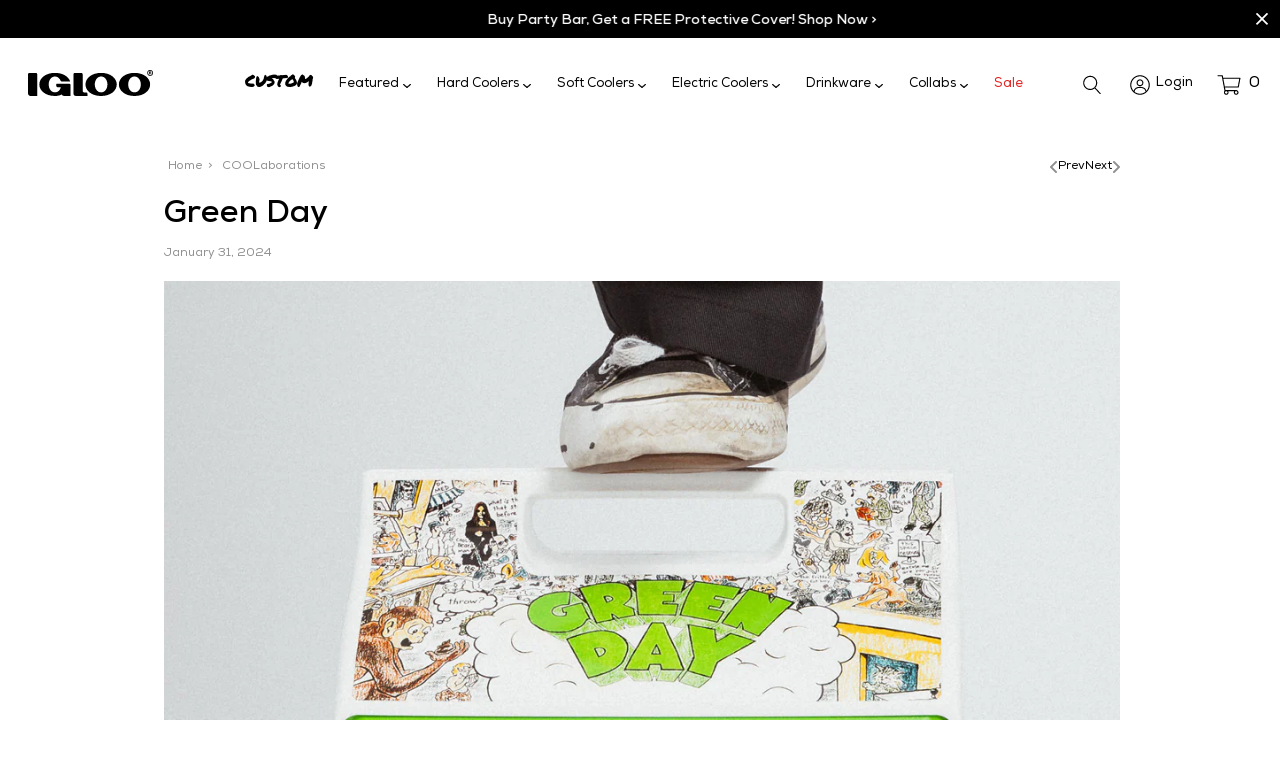

--- FILE ---
content_type: text/html; charset=utf-8
request_url: https://www.igloocoolers.com/blogs/coolaborations/green-day
body_size: 67025
content:
<!doctype html>
  <html class="no-js" lang="en">
    <head>
	<script id="pandectes-rules">   /* PANDECTES-GDPR: DO NOT MODIFY AUTO GENERATED CODE OF THIS SCRIPT */      window.PandectesSettings = {"store":{"id":19201289,"plan":"plus","theme":"Elevar snippet removed - Copy of Bucket- 4/30","primaryLocale":"en","adminMode":false},"tsPublished":1714511915,"declaration":{"showPurpose":false,"showProvider":false,"declIntroText":"We use cookies to optimize website functionality, analyze the performance, and provide personalized experience to you. Some cookies are essential to make the website operate and function correctly. Those cookies cannot be disabled. In this window you can manage your preference of cookies.","showDateGenerated":true},"language":{"languageMode":"Single","fallbackLanguage":"en","languageDetection":"browser","languagesSupported":[]},"texts":{"managed":{"headerText":{"en":"We respect your privacy"},"consentText":{"en":"This website uses cookies to ensure you get the best experience."},"dismissButtonText":{"en":"Ok"},"linkText":{"en":"Learn more"},"imprintText":{"en":"Imprint"},"preferencesButtonText":{"en":"Preferences"},"allowButtonText":{"en":"Accept"},"denyButtonText":{"en":"Decline"},"leaveSiteButtonText":{"en":"Leave this site"},"cookiePolicyText":{"en":"Cookie policy"},"preferencesPopupTitleText":{"en":"Manage consent preferences"},"preferencesPopupIntroText":{"en":"We use cookies to optimize website functionality, analyze the performance, and provide personalized experience to you. Some cookies are essential to make the website operate and function correctly. Those cookies cannot be disabled. In this window you can manage your preference of cookies."},"preferencesPopupCloseButtonText":{"en":"Close"},"preferencesPopupAcceptAllButtonText":{"en":"Accept all"},"preferencesPopupRejectAllButtonText":{"en":"Reject all"},"preferencesPopupSaveButtonText":{"en":"Save preferences"},"accessSectionTitleText":{"en":"Data portability"},"accessSectionParagraphText":{"en":"You have the right to request access to your data at any time."},"rectificationSectionTitleText":{"en":"Data Rectification"},"rectificationSectionParagraphText":{"en":"You have the right to request your data to be updated whenever you think it is appropriate."},"erasureSectionTitleText":{"en":"Right to be forgotten"},"erasureSectionParagraphText":{"en":"You have the right to ask all your data to be erased. After that, you will no longer be able to access your account."},"declIntroText":{"en":"We use cookies to optimize website functionality, analyze the performance, and provide personalized experience to you. Some cookies are essential to make the website operate and function correctly. Those cookies cannot be disabled. In this window you can manage your preference of cookies."}},"categories":{"strictlyNecessaryCookiesTitleText":{"en":"Strictly necessary cookies"},"functionalityCookiesTitleText":{"en":"Functional cookies"},"performanceCookiesTitleText":{"en":"Performance cookies"},"targetingCookiesTitleText":{"en":"Targeting cookies"},"unclassifiedCookiesTitleText":{"en":"Unclassified cookies"},"strictlyNecessaryCookiesDescriptionText":{"en":"These cookies are essential in order to enable you to move around the website and use its features, such as accessing secure areas of the website. The website cannot function properly without these cookies."},"functionalityCookiesDescriptionText":{"en":"These cookies enable the site to provide enhanced functionality and personalisation. They may be set by us or by third party providers whose services we have added to our pages. If you do not allow these cookies then some or all of these services may not function properly."},"performanceCookiesDescriptionText":{"en":"These cookies enable us to monitor and improve the performance of our website. For example, they allow us to count visits, identify traffic sources and see which parts of the site are most popular."},"targetingCookiesDescriptionText":{"en":"These cookies may be set through our site by our advertising partners. They may be used by those companies to build a profile of your interests and show you relevant adverts on other sites.    They do not store directly personal information, but are based on uniquely identifying your browser and internet device. If you do not allow these cookies, you will experience less targeted advertising."},"unclassifiedCookiesDescriptionText":{"en":"Unclassified cookies are cookies that we are in the process of classifying, together with the providers of individual cookies."}},"auto":{"declName":{"en":"Name"},"declPath":{"en":"Path"},"declType":{"en":"Type"},"declDomain":{"en":"Domain"},"declPurpose":{"en":"Purpose"},"declProvider":{"en":"Provider"},"declRetention":{"en":"Retention"},"declFirstParty":{"en":"First-party"},"declThirdParty":{"en":"Third-party"},"declSeconds":{"en":"seconds"},"declMinutes":{"en":"minutes"},"declHours":{"en":"hours"},"declDays":{"en":"days"},"declMonths":{"en":"months"},"declYears":{"en":"years"},"declSession":{"en":"Session"},"cookiesDetailsText":{"en":"Cookies details"},"preferencesPopupAlwaysAllowedText":{"en":"Always allowed"},"submitButton":{"en":"Submit"},"submittingButton":{"en":"Submitting..."},"cancelButton":{"en":"Cancel"},"guestsSupportInfoText":{"en":"Please login with your customer account to further proceed."},"guestsSupportEmailPlaceholder":{"en":"E-mail address"},"guestsSupportEmailValidationError":{"en":"Email is not valid"},"guestsSupportEmailSuccessTitle":{"en":"Thank you for your request"},"guestsSupportEmailFailureTitle":{"en":"A problem occurred"},"guestsSupportEmailSuccessMessage":{"en":"If you are registered as a customer of this store, you will soon receive an email with instructions on how to proceed."},"guestsSupportEmailFailureMessage":{"en":"Your request was not submitted. Please try again and if problem persists, contact store owner for assistance."},"confirmationSuccessTitle":{"en":"Your request is verified"},"confirmationFailureTitle":{"en":"A problem occurred"},"confirmationSuccessMessage":{"en":"We will soon get back to you as to your request."},"confirmationFailureMessage":{"en":"Your request was not verified. Please try again and if problem persists, contact store owner for assistance"},"consentSectionTitleText":{"en":"Your cookie consent"},"consentSectionNoConsentText":{"en":"You have not consented to the cookies policy of this website."},"consentSectionConsentedText":{"en":"You consented to the cookies policy of this website on"},"consentStatus":{"en":"Consent preference"},"consentDate":{"en":"Consent date"},"consentId":{"en":"Consent ID"},"consentSectionChangeConsentActionText":{"en":"Change consent preference"},"accessSectionGDPRRequestsActionText":{"en":"Data subject requests"},"accessSectionAccountInfoActionText":{"en":"Personal data"},"accessSectionOrdersRecordsActionText":{"en":"Orders"},"accessSectionDownloadReportActionText":{"en":"Request export"},"rectificationCommentPlaceholder":{"en":"Describe what you want to be updated"},"rectificationCommentValidationError":{"en":"Comment is required"},"rectificationSectionEditAccountActionText":{"en":"Request an update"},"erasureSectionRequestDeletionActionText":{"en":"Request personal data deletion"}}},"library":{"previewMode":false,"fadeInTimeout":0,"defaultBlocked":7,"showLink":true,"showImprintLink":false,"enabled":true,"cookie":{"name":"_pandectes_gdpr","expiryDays":365,"secure":true,"domain":""},"dismissOnScroll":false,"dismissOnWindowClick":false,"dismissOnTimeout":false,"palette":{"popup":{"background":"#FFFFFF","backgroundForCalculations":{"a":1,"b":255,"g":255,"r":255},"text":"#000000"},"button":{"background":"transparent","backgroundForCalculations":{"a":1,"b":255,"g":255,"r":255},"text":"#000000","textForCalculation":{"a":1,"b":0,"g":0,"r":0},"border":"#000000"}},"content":{"href":"https://igloocoolers.myshopify.com/policies/privacy-policy","imprintHref":"/","close":"&#10005;","target":"","logo":"<img class=\"cc-banner-logo\" height=\"40\" width=\"40\" src=\"https://cdn.shopify.com/s/files/1/1920/1289/t/1178/assets/pandectes-logo.png?v=1714507734\" alt=\"Igloo\" />"},"window":"<div role=\"dialog\" aria-live=\"polite\" aria-label=\"cookieconsent\" aria-describedby=\"cookieconsent:desc\" id=\"pandectes-banner\" class=\"cc-window-wrapper cc-bottom-right-wrapper\"><div class=\"pd-cookie-banner-window cc-window {{classes}}\"><!--googleoff: all-->{{children}}<!--googleon: all--></div></div>","compliance":{"opt-both":"<div class=\"cc-compliance cc-highlight\">{{deny}}{{allow}}</div>"},"type":"opt-both","layouts":{"basic":"{{logo}}{{messagelink}}{{compliance}}{{close}}"},"position":"bottom-right","theme":"wired","revokable":true,"animateRevokable":false,"revokableReset":false,"revokableLogoUrl":"","revokablePlacement":"bottom-left","revokableMarginHorizontal":15,"revokableMarginVertical":15,"static":false,"autoAttach":true,"hasTransition":true,"blacklistPage":[""]},"geolocation":{"brOnly":false,"caOnly":false,"chOnly":false,"euOnly":true,"jpOnly":false,"thOnly":false,"zaOnly":false,"canadaOnly":false,"globalVisibility":false},"dsr":{"guestsSupport":false,"accessSectionDownloadReportAuto":false},"banner":{"resetTs":1712235558,"extraCss":"        .cc-banner-logo {max-width: 24em!important;}    @media(min-width: 768px) {.cc-window.cc-floating{max-width: 24em!important;width: 24em!important;}}    .cc-message, .pd-cookie-banner-window .cc-header, .cc-logo {text-align: left}    .cc-window-wrapper{z-index: 2147483647;}    .cc-window{z-index: 2147483647;font-family: inherit;}    .pd-cookie-banner-window .cc-header{font-family: inherit;}    .pd-cp-ui{font-family: inherit; background-color: #FFFFFF;color:#000000;}    button.pd-cp-btn, a.pd-cp-btn{}    input + .pd-cp-preferences-slider{background-color: rgba(0, 0, 0, 0.3)}    .pd-cp-scrolling-section::-webkit-scrollbar{background-color: rgba(0, 0, 0, 0.3)}    input:checked + .pd-cp-preferences-slider{background-color: rgba(0, 0, 0, 1)}    .pd-cp-scrolling-section::-webkit-scrollbar-thumb {background-color: rgba(0, 0, 0, 1)}    .pd-cp-ui-close{color:#000000;}    .pd-cp-preferences-slider:before{background-color: #FFFFFF}    .pd-cp-title:before {border-color: #000000!important}    .pd-cp-preferences-slider{background-color:#000000}    .pd-cp-toggle{color:#000000!important}    @media(max-width:699px) {.pd-cp-ui-close-top svg {fill: #000000}}    .pd-cp-toggle:hover,.pd-cp-toggle:visited,.pd-cp-toggle:active{color:#000000!important}    .pd-cookie-banner-window {box-shadow: 0 0 18px rgb(0 0 0 / 20%);}  ","customJavascript":null,"showPoweredBy":false,"revokableTrigger":false,"hybridStrict":false,"cookiesBlockedByDefault":"7","isActive":true,"implicitSavePreferences":false,"cookieIcon":false,"blockBots":false,"showCookiesDetails":false,"hasTransition":true,"blockingPage":false,"showOnlyLandingPage":false,"leaveSiteUrl":"https://www.google.com","linkRespectStoreLang":false},"cookies":{"0":[{"name":"keep_alive","domain":"www.igloocoolers.com","path":"/","provider":"Shopify","firstParty":true,"retention":"30 minute(s)","expires":30,"unit":"declMinutes","purpose":{"en":"Used in connection with buyer localization."}},{"name":"secure_customer_sig","domain":"www.igloocoolers.com","path":"/","provider":"Shopify","firstParty":true,"retention":"1 year(s)","expires":1,"unit":"declYears","purpose":{"en":"Used in connection with customer login."}},{"name":"localization","domain":"www.igloocoolers.com","path":"/","provider":"Shopify","firstParty":true,"retention":"1 year(s)","expires":1,"unit":"declYears","purpose":{"en":"Shopify store localization"}},{"name":"cart_currency","domain":"www.igloocoolers.com","path":"/","provider":"Shopify","firstParty":true,"retention":"2 ","expires":2,"unit":"declSession","purpose":{"en":"The cookie is necessary for the secure checkout and payment function on the website. This function is provided by shopify.com."}},{"name":"shopify_pay_redirect","domain":"www.igloocoolers.com","path":"/","provider":"Shopify","firstParty":true,"retention":"1 hour(s)","expires":1,"unit":"declHours","purpose":{"en":"The cookie is necessary for the secure checkout and payment function on the website. This function is provided by shopify.com."}},{"name":"_cmp_a","domain":".igloocoolers.com","path":"/","provider":"Shopify","firstParty":false,"retention":"1 day(s)","expires":1,"unit":"declDays","purpose":{"en":"Used for managing customer privacy settings."}},{"name":"_tracking_consent","domain":".igloocoolers.com","path":"/","provider":"Shopify","firstParty":false,"retention":"1 year(s)","expires":1,"unit":"declYears","purpose":{"en":"Tracking preferences."}},{"name":"cookietest","domain":"www.igloocoolers.com","path":"/","provider":"Shopify","firstParty":true,"retention":"Session","expires":1,"unit":"declSeconds","purpose":{"en":"Used to ensure our systems are working correctly."}},{"name":"_secure_session_id","domain":"www.igloocoolers.com","path":"/","provider":"Shopify","firstParty":true,"retention":"1 month(s)","expires":1,"unit":"declMonths","purpose":{"en":"Used in connection with navigation through a storefront."}}],"1":[{"name":"_pinterest_ct_ua","domain":".ct.pinterest.com","path":"/","provider":"Pinterest","firstParty":false,"retention":"1 year(s)","expires":1,"unit":"declYears","purpose":{"en":"Used to group actions across pages."}},{"name":"wpm-domain-test","domain":"com","path":"/","provider":"Shopify","firstParty":false,"retention":"Session","expires":1,"unit":"declSeconds","purpose":{"en":"Used to test the storage of parameters about products added to the cart or payment currency"}},{"name":"wpm-domain-test","domain":"igloocoolers.com","path":"/","provider":"Shopify","firstParty":false,"retention":"Session","expires":1,"unit":"declSeconds","purpose":{"en":"Used to test the storage of parameters about products added to the cart or payment currency"}},{"name":"wpm-domain-test","domain":"www.igloocoolers.com","path":"/","provider":"Shopify","firstParty":true,"retention":"Session","expires":1,"unit":"declSeconds","purpose":{"en":"Used to test the storage of parameters about products added to the cart or payment currency"}},{"name":"_hjSessionUser_1127825","domain":".igloocoolers.com","path":"/","provider":"Hotjar","firstParty":false,"retention":"1 year(s)","expires":1,"unit":"declYears","purpose":{"en":""}},{"name":"_hjSession_1127825","domain":".igloocoolers.com","path":"/","provider":"Hotjar","firstParty":false,"retention":"30 minute(s)","expires":30,"unit":"declMinutes","purpose":{"en":""}}],"2":[{"name":"_gid","domain":".igloocoolers.com","path":"/","provider":"Google","firstParty":false,"retention":"1 day(s)","expires":1,"unit":"declDays","purpose":{"en":"Cookie is placed by Google Analytics to count and track pageviews."}},{"name":"_landing_page","domain":".igloocoolers.com","path":"/","provider":"Shopify","firstParty":false,"retention":"2 ","expires":2,"unit":"declSession","purpose":{"en":"Tracks landing pages."}},{"name":"_shopify_y","domain":".igloocoolers.com","path":"/","provider":"Shopify","firstParty":false,"retention":"1 year(s)","expires":1,"unit":"declYears","purpose":{"en":"Shopify analytics."}},{"name":"_shopify_s","domain":".igloocoolers.com","path":"/","provider":"Shopify","firstParty":false,"retention":"30 minute(s)","expires":30,"unit":"declMinutes","purpose":{"en":"Shopify analytics."}},{"name":"_shopify_s","domain":"www.igloocoolers.com","path":"/","provider":"Shopify","firstParty":true,"retention":"30 minute(s)","expires":30,"unit":"declMinutes","purpose":{"en":"Shopify analytics."}},{"name":"_shopify_sa_t","domain":"www.igloocoolers.com","path":"/","provider":"Shopify","firstParty":true,"retention":"30 minute(s)","expires":30,"unit":"declMinutes","purpose":{"en":"Shopify analytics relating to marketing & referrals."}},{"name":"_orig_referrer","domain":".igloocoolers.com","path":"/","provider":"Shopify","firstParty":false,"retention":"2 ","expires":2,"unit":"declSession","purpose":{"en":"Tracks landing pages."}},{"name":"_ga","domain":".igloocoolers.com","path":"/","provider":"Google","firstParty":false,"retention":"1 year(s)","expires":1,"unit":"declYears","purpose":{"en":"Cookie is set by Google Analytics with unknown functionality"}},{"name":"_shopify_sa_p","domain":"www.igloocoolers.com","path":"/","provider":"Shopify","firstParty":true,"retention":"30 minute(s)","expires":30,"unit":"declMinutes","purpose":{"en":"Shopify analytics relating to marketing & referrals."}},{"name":"__attentive_cco","domain":"www.igloocoolers.com","path":"/","provider":"Attentive","firstParty":true,"retention":"1 year(s)","expires":1,"unit":"declYears","purpose":{"en":"Used by attentive sms services."}},{"name":"__attentive_id","domain":"www.igloocoolers.com","path":"/","provider":"Attentive","firstParty":true,"retention":"1 year(s)","expires":1,"unit":"declYears","purpose":{"en":"Used by attentive sms services."}},{"name":"_attn_","domain":"www.igloocoolers.com","path":"/","provider":"Attentive","firstParty":true,"retention":"1 year(s)","expires":1,"unit":"declYears","purpose":{"en":"Used by attentive sms services."}},{"name":"__attentive_ss_referrer","domain":"www.igloocoolers.com","path":"/","provider":"Attentive","firstParty":true,"retention":"30 minute(s)","expires":30,"unit":"declMinutes","purpose":{"en":"Used by attentive sms services."}},{"name":"__attentive_dv","domain":"www.igloocoolers.com","path":"/","provider":"Attentive","firstParty":true,"retention":"1 day(s)","expires":1,"unit":"declDays","purpose":{"en":"Used by attentive sms services."}},{"name":"snize-recommendation","domain":"www.igloocoolers.com","path":"/","provider":"Searchanise","firstParty":true,"retention":"Session","expires":-55,"unit":"declYears","purpose":{"en":"Used to track a user's interaction with the store products, so that the website can show you relevant products."}},{"name":"__attentive_pv","domain":"www.igloocoolers.com","path":"/","provider":"Attentive","firstParty":true,"retention":"30 minute(s)","expires":30,"unit":"declMinutes","purpose":{"en":"Used by attentive sms services."}},{"name":"_shopify_sa_t","domain":".igloocoolers.com","path":"/","provider":"Shopify","firstParty":false,"retention":"30 minute(s)","expires":30,"unit":"declMinutes","purpose":{"en":"Shopify analytics relating to marketing & referrals."}},{"name":"_shopify_sa_p","domain":".igloocoolers.com","path":"/","provider":"Shopify","firstParty":false,"retention":"30 minute(s)","expires":30,"unit":"declMinutes","purpose":{"en":"Shopify analytics relating to marketing & referrals."}},{"name":"_shopify_s","domain":"com","path":"/","provider":"Shopify","firstParty":false,"retention":"Session","expires":1,"unit":"declSeconds","purpose":{"en":"Shopify analytics."}},{"name":"_gat_UA-104679394-1","domain":".igloocoolers.com","path":"/","provider":"Google","firstParty":false,"retention":"1 minute(s)","expires":1,"unit":"declMinutes","purpose":{"en":""}},{"name":"_ga_GMT1RVSYJ5","domain":".igloocoolers.com","path":"/","provider":"Google","firstParty":false,"retention":"1 year(s)","expires":1,"unit":"declYears","purpose":{"en":""}},{"name":"_ga_RWGQJ66XRF","domain":".igloocoolers.com","path":"/","provider":"Google","firstParty":false,"retention":"1 year(s)","expires":1,"unit":"declYears","purpose":{"en":""}},{"name":"_ga_540B0RF6P7","domain":".igloocoolers.com","path":"/","provider":"Google","firstParty":false,"retention":"1 year(s)","expires":1,"unit":"declYears","purpose":{"en":""}}],"4":[{"name":"_gcl_au","domain":".igloocoolers.com","path":"/","provider":"Google","firstParty":false,"retention":"3 month(s)","expires":3,"unit":"declMonths","purpose":{"en":"Cookie is placed by Google Tag Manager to track conversions."}},{"name":"_ttp","domain":".tiktok.com","path":"/","provider":"TikTok","firstParty":false,"retention":"1 year(s)","expires":1,"unit":"declYears","purpose":{"en":"To measure and improve the performance of your advertising campaigns and to personalize the user's experience (including ads) on TikTok."}},{"name":"_pin_unauth","domain":".igloocoolers.com","path":"/","provider":"Pinterest","firstParty":false,"retention":"1 year(s)","expires":1,"unit":"declYears","purpose":{"en":"Used to group actions for users who cannot be identified by Pinterest."}},{"name":"_pin_unauth","domain":"www.igloocoolers.com","path":"/","provider":"Pinterest","firstParty":true,"retention":"1 year(s)","expires":1,"unit":"declYears","purpose":{"en":"Used to group actions for users who cannot be identified by Pinterest."}},{"name":"__kla_id","domain":"www.igloocoolers.com","path":"/","provider":"Klaviyo","firstParty":true,"retention":"1 year(s)","expires":1,"unit":"declYears","purpose":{"en":"Tracks when someone clicks through a Klaviyo email to your website."}},{"name":"_tt_enable_cookie","domain":".igloocoolers.com","path":"/","provider":"TikTok","firstParty":false,"retention":"1 year(s)","expires":1,"unit":"declYears","purpose":{"en":"Used to identify a visitor."}},{"name":"_ttp","domain":".igloocoolers.com","path":"/","provider":"TikTok","firstParty":false,"retention":"1 year(s)","expires":1,"unit":"declYears","purpose":{"en":"To measure and improve the performance of your advertising campaigns and to personalize the user's experience (including ads) on TikTok."}},{"name":"_fbp","domain":".igloocoolers.com","path":"/","provider":"Facebook","firstParty":false,"retention":"3 month(s)","expires":3,"unit":"declMonths","purpose":{"en":"Cookie is placed by Facebook to track visits across websites."}},{"name":"IDE","domain":".doubleclick.net","path":"/","provider":"Google","firstParty":false,"retention":"1 year(s)","expires":1,"unit":"declYears","purpose":{"en":"To measure the visitors’ actions after they click through from an advert. Expires after 1 year."}},{"name":"_uetsid","domain":".igloocoolers.com","path":"/","provider":"Bing","firstParty":false,"retention":"1 day(s)","expires":1,"unit":"declDays","purpose":{"en":"This cookie is used by Bing to determine what ads should be shown that may be relevant to the end user perusing the site."}},{"name":"_uetvid","domain":".igloocoolers.com","path":"/","provider":"Bing","firstParty":false,"retention":"1 year(s)","expires":1,"unit":"declYears","purpose":{"en":"Used to track visitors on multiple websites, in order to present relevant advertisement based on the visitor's preferences."}},{"name":"MUID","domain":".bing.com","path":"/","provider":"Microsoft","firstParty":false,"retention":"1 year(s)","expires":1,"unit":"declYears","purpose":{"en":"Cookie is placed by Microsoft to track visits across websites."}}],"8":[{"name":"geolizr_geodata","domain":".www.igloocoolers.com","path":"/","provider":"Unknown","firstParty":true,"retention":"1 year(s)","expires":1,"unit":"declYears","purpose":{"en":""}},{"name":"ar_debug","domain":".pinterest.com","path":"/","provider":"Unknown","firstParty":false,"retention":"1 year(s)","expires":1,"unit":"declYears","purpose":{"en":""}},{"name":"crl8.fpcuid","domain":".igloocoolers.com","path":"/","provider":"Unknown","firstParty":false,"retention":"1 year(s)","expires":1,"unit":"declYears","purpose":{"en":""}},{"name":"BVBRANDID","domain":".igloocoolers.com","path":"/","provider":"Unknown","firstParty":false,"retention":"1 year(s)","expires":1,"unit":"declYears","purpose":{"en":""}},{"name":"BVBRANDSID","domain":".igloocoolers.com","path":"/","provider":"Unknown","firstParty":false,"retention":"30 minute(s)","expires":30,"unit":"declMinutes","purpose":{"en":""}},{"name":"rmuid","domain":".linksynergy.com","path":"/","provider":"Unknown","firstParty":false,"retention":"1 year(s)","expires":1,"unit":"declYears","purpose":{"en":""}},{"name":"_hjTLDTest","domain":"igloocoolers.com","path":"/","provider":"Unknown","firstParty":false,"retention":"Session","expires":1,"unit":"declSeconds","purpose":{"en":""}},{"name":"MSPTC","domain":".bing.com","path":"/","provider":"Unknown","firstParty":false,"retention":"1 year(s)","expires":1,"unit":"declYears","purpose":{"en":""}},{"name":"_gd1712235843601","domain":"igloocoolers.com","path":"/","provider":"Unknown","firstParty":false,"retention":"Session","expires":1,"unit":"declSeconds","purpose":{"en":""}},{"name":"_gd1712235843604","domain":"igloocoolers.com","path":"/","provider":"Unknown","firstParty":false,"retention":"Session","expires":1,"unit":"declSeconds","purpose":{"en":""}},{"name":"_gd1712235843606","domain":"igloocoolers.com","path":"/","provider":"Unknown","firstParty":false,"retention":"Session","expires":1,"unit":"declSeconds","purpose":{"en":""}},{"name":"_gd1712235843608","domain":"igloocoolers.com","path":"/","provider":"Unknown","firstParty":false,"retention":"Session","expires":1,"unit":"declSeconds","purpose":{"en":""}},{"name":"_gd1712235872085","domain":"igloocoolers.com","path":"/","provider":"Unknown","firstParty":false,"retention":"Session","expires":1,"unit":"declSeconds","purpose":{"en":""}},{"name":"_gd1712235872087","domain":"igloocoolers.com","path":"/","provider":"Unknown","firstParty":false,"retention":"Session","expires":1,"unit":"declSeconds","purpose":{"en":""}},{"name":"_shopify_essential","domain":"www.igloocoolers.com","path":"/","provider":"Unknown","firstParty":true,"retention":"1 year(s)","expires":1,"unit":"declYears","purpose":{"en":""}},{"name":"_gd1712235933350","domain":"igloocoolers.com","path":"/","provider":"Unknown","firstParty":false,"retention":"Session","expires":1,"unit":"declSeconds","purpose":{"en":""}},{"name":"_gd1712235872082","domain":"igloocoolers.com","path":"/","provider":"Unknown","firstParty":false,"retention":"Session","expires":1,"unit":"declSeconds","purpose":{"en":""}},{"name":"_gd1712235933349","domain":"igloocoolers.com","path":"/","provider":"Unknown","firstParty":false,"retention":"Session","expires":1,"unit":"declSeconds","purpose":{"en":""}},{"name":"_gd1712235933352","domain":"igloocoolers.com","path":"/","provider":"Unknown","firstParty":false,"retention":"Session","expires":1,"unit":"declSeconds","purpose":{"en":""}},{"name":"_gd1712235933355","domain":"igloocoolers.com","path":"/","provider":"Unknown","firstParty":false,"retention":"Session","expires":1,"unit":"declSeconds","purpose":{"en":""}},{"name":"_gd1712235968907","domain":"igloocoolers.com","path":"/","provider":"Unknown","firstParty":false,"retention":"Session","expires":1,"unit":"declSeconds","purpose":{"en":""}},{"name":"_gd1712235903460","domain":"igloocoolers.com","path":"/","provider":"Unknown","firstParty":false,"retention":"Session","expires":1,"unit":"declSeconds","purpose":{"en":""}},{"name":"_gd1712235903471","domain":"igloocoolers.com","path":"/","provider":"Unknown","firstParty":false,"retention":"Session","expires":1,"unit":"declSeconds","purpose":{"en":""}},{"name":"_gd1712235903474","domain":"igloocoolers.com","path":"/","provider":"Unknown","firstParty":false,"retention":"Session","expires":1,"unit":"declSeconds","purpose":{"en":""}},{"name":"_gd1712235968913","domain":"igloocoolers.com","path":"/","provider":"Unknown","firstParty":false,"retention":"Session","expires":1,"unit":"declSeconds","purpose":{"en":""}},{"name":"_gd1712235968909","domain":"igloocoolers.com","path":"/","provider":"Unknown","firstParty":false,"retention":"Session","expires":1,"unit":"declSeconds","purpose":{"en":""}},{"name":"_gd1712235968911","domain":"igloocoolers.com","path":"/","provider":"Unknown","firstParty":false,"retention":"Session","expires":1,"unit":"declSeconds","purpose":{"en":""}}]},"blocker":{"isActive":false,"googleConsentMode":{"id":"","analyticsId":"","adwordsId":"","isActive":false,"adStorageCategory":4,"analyticsStorageCategory":2,"personalizationStorageCategory":1,"functionalityStorageCategory":1,"customEvent":false,"securityStorageCategory":0,"redactData":false,"urlPassthrough":false,"dataLayerProperty":"dataLayer","waitForUpdate":0,"useNativeChannel":false},"facebookPixel":{"id":"","isActive":false,"ldu":false},"rakuten":{"isActive":false,"cmp":false,"ccpa":false},"klaviyoIsActive":false,"gpcIsActive":false,"defaultBlocked":7,"patterns":{"whiteList":[],"blackList":{"1":[],"2":[],"4":[],"8":[]},"iframesWhiteList":[],"iframesBlackList":{"1":[],"2":[],"4":[],"8":[]},"beaconsWhiteList":[],"beaconsBlackList":{"1":[],"2":[],"4":[],"8":[]}}}}      !function(){"use strict";window.PandectesRules=window.PandectesRules||{},window.PandectesRules.manualBlacklist={1:[],2:[],4:[]},window.PandectesRules.blacklistedIFrames={1:[],2:[],4:[]},window.PandectesRules.blacklistedCss={1:[],2:[],4:[]},window.PandectesRules.blacklistedBeacons={1:[],2:[],4:[]};var e="javascript/blocked",t="_pandectes_gdpr";function n(e){return new RegExp(e.replace(/[/\\.+?$()]/g,"\\$&").replace("*","(.*)"))}var a=function(e){try{return JSON.parse(e)}catch(e){return!1}},r=function(e){var t=arguments.length>1&&void 0!==arguments[1]?arguments[1]:"log",n=new URLSearchParams(window.location.search);n.get("log")&&console[t]("PandectesRules: ".concat(e))};function o(e){var t=document.createElement("script");t.async=!0,t.src=e,document.head.appendChild(t)}function i(e,t){var n=Object.keys(e);if(Object.getOwnPropertySymbols){var a=Object.getOwnPropertySymbols(e);t&&(a=a.filter((function(t){return Object.getOwnPropertyDescriptor(e,t).enumerable}))),n.push.apply(n,a)}return n}function s(e){for(var t=1;t<arguments.length;t++){var n=null!=arguments[t]?arguments[t]:{};t%2?i(Object(n),!0).forEach((function(t){l(e,t,n[t])})):Object.getOwnPropertyDescriptors?Object.defineProperties(e,Object.getOwnPropertyDescriptors(n)):i(Object(n)).forEach((function(t){Object.defineProperty(e,t,Object.getOwnPropertyDescriptor(n,t))}))}return e}function c(e){return c="function"==typeof Symbol&&"symbol"==typeof Symbol.iterator?function(e){return typeof e}:function(e){return e&&"function"==typeof Symbol&&e.constructor===Symbol&&e!==Symbol.prototype?"symbol":typeof e},c(e)}function l(e,t,n){return t in e?Object.defineProperty(e,t,{value:n,enumerable:!0,configurable:!0,writable:!0}):e[t]=n,e}function d(e,t){return function(e){if(Array.isArray(e))return e}(e)||function(e,t){var n=null==e?null:"undefined"!=typeof Symbol&&e[Symbol.iterator]||e["@@iterator"];if(null==n)return;var a,r,o=[],i=!0,s=!1;try{for(n=n.call(e);!(i=(a=n.next()).done)&&(o.push(a.value),!t||o.length!==t);i=!0);}catch(e){s=!0,r=e}finally{try{i||null==n.return||n.return()}finally{if(s)throw r}}return o}(e,t)||f(e,t)||function(){throw new TypeError("Invalid attempt to destructure non-iterable instance.\nIn order to be iterable, non-array objects must have a [Symbol.iterator]() method.")}()}function u(e){return function(e){if(Array.isArray(e))return p(e)}(e)||function(e){if("undefined"!=typeof Symbol&&null!=e[Symbol.iterator]||null!=e["@@iterator"])return Array.from(e)}(e)||f(e)||function(){throw new TypeError("Invalid attempt to spread non-iterable instance.\nIn order to be iterable, non-array objects must have a [Symbol.iterator]() method.")}()}function f(e,t){if(e){if("string"==typeof e)return p(e,t);var n=Object.prototype.toString.call(e).slice(8,-1);return"Object"===n&&e.constructor&&(n=e.constructor.name),"Map"===n||"Set"===n?Array.from(e):"Arguments"===n||/^(?:Ui|I)nt(?:8|16|32)(?:Clamped)?Array$/.test(n)?p(e,t):void 0}}function p(e,t){(null==t||t>e.length)&&(t=e.length);for(var n=0,a=new Array(t);n<t;n++)a[n]=e[n];return a}var g=window.PandectesRulesSettings||window.PandectesSettings,y=!(void 0===window.dataLayer||!Array.isArray(window.dataLayer)||!window.dataLayer.some((function(e){return"pandectes_full_scan"===e.event}))),h=function(){var e,n=arguments.length>0&&void 0!==arguments[0]?arguments[0]:t,r="; "+document.cookie,o=r.split("; "+n+"=");if(o.length<2)e={};else{var i=o.pop(),s=i.split(";");e=window.atob(s.shift())}var c=a(e);return!1!==c?c:e}(),v=g.banner.isActive,w=g.blocker,m=w.defaultBlocked,b=w.patterns,k=h&&null!==h.preferences&&void 0!==h.preferences?h.preferences:null,_=y?0:v?null===k?m:k:0,L={1:0==(1&_),2:0==(2&_),4:0==(4&_)},S=b.blackList,C=b.whiteList,P=b.iframesBlackList,A=b.iframesWhiteList,E=b.beaconsBlackList,O=b.beaconsWhiteList,B={blackList:[],whiteList:[],iframesBlackList:{1:[],2:[],4:[],8:[]},iframesWhiteList:[],beaconsBlackList:{1:[],2:[],4:[],8:[]},beaconsWhiteList:[]};[1,2,4].map((function(e){var t;L[e]||((t=B.blackList).push.apply(t,u(S[e].length?S[e].map(n):[])),B.iframesBlackList[e]=P[e].length?P[e].map(n):[],B.beaconsBlackList[e]=E[e].length?E[e].map(n):[])})),B.whiteList=C.length?C.map(n):[],B.iframesWhiteList=A.length?A.map(n):[],B.beaconsWhiteList=O.length?O.map(n):[];var j={scripts:[],iframes:{1:[],2:[],4:[]},beacons:{1:[],2:[],4:[]},css:{1:[],2:[],4:[]}},I=function(t,n){return t&&(!n||n!==e)&&(!B.blackList||B.blackList.some((function(e){return e.test(t)})))&&(!B.whiteList||B.whiteList.every((function(e){return!e.test(t)})))},R=function(e){var t=e.getAttribute("src");return B.blackList&&B.blackList.every((function(e){return!e.test(t)}))||B.whiteList&&B.whiteList.some((function(e){return e.test(t)}))},N=function(e,t){var n=B.iframesBlackList[t],a=B.iframesWhiteList;return e&&(!n||n.some((function(t){return t.test(e)})))&&(!a||a.every((function(t){return!t.test(e)})))},T=function(e,t){var n=B.beaconsBlackList[t],a=B.beaconsWhiteList;return e&&(!n||n.some((function(t){return t.test(e)})))&&(!a||a.every((function(t){return!t.test(e)})))},x=new MutationObserver((function(e){for(var t=0;t<e.length;t++)for(var n=e[t].addedNodes,a=0;a<n.length;a++){var r=n[a],o=r.dataset&&r.dataset.cookiecategory;if(1===r.nodeType&&"LINK"===r.tagName){var i=r.dataset&&r.dataset.href;if(i&&o)switch(o){case"functionality":case"C0001":j.css[1].push(i);break;case"performance":case"C0002":j.css[2].push(i);break;case"targeting":case"C0003":j.css[4].push(i)}}}})),D=new MutationObserver((function(t){for(var n=0;n<t.length;n++)for(var a=t[n].addedNodes,r=function(t){var n=a[t],r=n.src||n.dataset&&n.dataset.src,o=n.dataset&&n.dataset.cookiecategory;if(1===n.nodeType&&"IFRAME"===n.tagName){if(r){var i=!1;N(r,1)||"functionality"===o||"C0001"===o?(i=!0,j.iframes[1].push(r)):N(r,2)||"performance"===o||"C0002"===o?(i=!0,j.iframes[2].push(r)):(N(r,4)||"targeting"===o||"C0003"===o)&&(i=!0,j.iframes[4].push(r)),i&&(n.removeAttribute("src"),n.setAttribute("data-src",r))}}else if(1===n.nodeType&&"IMG"===n.tagName){if(r){var s=!1;T(r,1)?(s=!0,j.beacons[1].push(r)):T(r,2)?(s=!0,j.beacons[2].push(r)):T(r,4)&&(s=!0,j.beacons[4].push(r)),s&&(n.removeAttribute("src"),n.setAttribute("data-src",r))}}else if(1===n.nodeType&&"LINK"===n.tagName){var c=n.dataset&&n.dataset.href;if(c&&o)switch(o){case"functionality":case"C0001":j.css[1].push(c);break;case"performance":case"C0002":j.css[2].push(c);break;case"targeting":case"C0003":j.css[4].push(c)}}else if(1===n.nodeType&&"SCRIPT"===n.tagName){var l=n.type,d=!1;if(I(r,l))d=!0;else if(r&&o)switch(o){case"functionality":case"C0001":d=!0,window.PandectesRules.manualBlacklist[1].push(r);break;case"performance":case"C0002":d=!0,window.PandectesRules.manualBlacklist[2].push(r);break;case"targeting":case"C0003":d=!0,window.PandectesRules.manualBlacklist[4].push(r)}if(d){j.scripts.push([n,l]),n.type=e;n.addEventListener("beforescriptexecute",(function t(a){n.getAttribute("type")===e&&a.preventDefault(),n.removeEventListener("beforescriptexecute",t)})),n.parentElement&&n.parentElement.removeChild(n)}}},o=0;o<a.length;o++)r(o)})),M=document.createElement,z={src:Object.getOwnPropertyDescriptor(HTMLScriptElement.prototype,"src"),type:Object.getOwnPropertyDescriptor(HTMLScriptElement.prototype,"type")};window.PandectesRules.unblockCss=function(e){var t=j.css[e]||[];t.length&&r("Unblocking CSS for ".concat(e)),t.forEach((function(e){var t=document.querySelector('link[data-href^="'.concat(e,'"]'));t.removeAttribute("data-href"),t.href=e})),j.css[e]=[]},window.PandectesRules.unblockIFrames=function(e){var t=j.iframes[e]||[];t.length&&r("Unblocking IFrames for ".concat(e)),B.iframesBlackList[e]=[],t.forEach((function(e){var t=document.querySelector('iframe[data-src^="'.concat(e,'"]'));t.removeAttribute("data-src"),t.src=e})),j.iframes[e]=[]},window.PandectesRules.unblockBeacons=function(e){var t=j.beacons[e]||[];t.length&&r("Unblocking Beacons for ".concat(e)),B.beaconsBlackList[e]=[],t.forEach((function(e){var t=document.querySelector('img[data-src^="'.concat(e,'"]'));t.removeAttribute("data-src"),t.src=e})),j.beacons[e]=[]},window.PandectesRules.unblockInlineScripts=function(e){var t=1===e?"functionality":2===e?"performance":"targeting";document.querySelectorAll('script[type="javascript/blocked"][data-cookiecategory="'.concat(t,'"]')).forEach((function(e){var t=e.textContent;e.parentNode.removeChild(e);var n=document.createElement("script");n.type="text/javascript",n.textContent=t,document.body.appendChild(n)}))},window.PandectesRules.unblock=function(t){t.length<1?(B.blackList=[],B.whiteList=[],B.iframesBlackList=[],B.iframesWhiteList=[]):(B.blackList&&(B.blackList=B.blackList.filter((function(e){return t.every((function(t){return"string"==typeof t?!e.test(t):t instanceof RegExp?e.toString()!==t.toString():void 0}))}))),B.whiteList&&(B.whiteList=[].concat(u(B.whiteList),u(t.map((function(e){if("string"==typeof e){var t=".*"+n(e)+".*";if(B.whiteList.every((function(e){return e.toString()!==t.toString()})))return new RegExp(t)}else if(e instanceof RegExp&&B.whiteList.every((function(t){return t.toString()!==e.toString()})))return e;return null})).filter(Boolean)))));for(var a=document.querySelectorAll('script[type="'.concat(e,'"]')),o=0;o<a.length;o++){var i=a[o];R(i)&&(j.scripts.push([i,"application/javascript"]),i.parentElement.removeChild(i))}var s=0;u(j.scripts).forEach((function(e,t){var n=d(e,2),a=n[0],r=n[1];if(R(a)){for(var o=document.createElement("script"),i=0;i<a.attributes.length;i++){var c=a.attributes[i];"src"!==c.name&&"type"!==c.name&&o.setAttribute(c.name,a.attributes[i].value)}o.setAttribute("src",a.src),o.setAttribute("type",r||"application/javascript"),document.head.appendChild(o),j.scripts.splice(t-s,1),s++}})),0==B.blackList.length&&0===B.iframesBlackList[1].length&&0===B.iframesBlackList[2].length&&0===B.iframesBlackList[4].length&&0===B.beaconsBlackList[1].length&&0===B.beaconsBlackList[2].length&&0===B.beaconsBlackList[4].length&&(r("Disconnecting observers"),D.disconnect(),x.disconnect())};var W,F,U=g.store.adminMode,q=g.blocker,J=q.defaultBlocked;W=function(){!function(){var e=window.Shopify.trackingConsent;if(!1!==e.shouldShowBanner()||null!==k||7!==J)try{var t=U&&!(window.Shopify&&window.Shopify.AdminBarInjector),n={preferences:0==(1&_)||y||t,analytics:0==(2&_)||y||t,marketing:0==(4&_)||y||t};e.firstPartyMarketingAllowed()===n.marketing&&e.analyticsProcessingAllowed()===n.analytics&&e.preferencesProcessingAllowed()===n.preferences||(n.sale_of_data=n.marketing,e.setTrackingConsent(n,(function(e){e&&e.error?r("Shopify.customerPrivacy API - failed to setTrackingConsent"):r("setTrackingConsent(".concat(JSON.stringify(n),")"))})))}catch(e){r("Shopify.customerPrivacy API - exception")}}(),function(){var e=window.Shopify.trackingConsent,t=e.currentVisitorConsent();if(q.gpcIsActive&&"CCPA"===e.getRegulation()&&"no"===t.gpc&&"yes"!==t.sale_of_data){var n={sale_of_data:!1};e.setTrackingConsent(n,(function(e){e&&e.error?r("Shopify.customerPrivacy API - failed to setTrackingConsent({".concat(JSON.stringify(n),")")):r("setTrackingConsent(".concat(JSON.stringify(n),")"))}))}}()},F=null,window.Shopify&&window.Shopify.loadFeatures&&window.Shopify.trackingConsent?W():F=setInterval((function(){window.Shopify&&window.Shopify.loadFeatures&&(clearInterval(F),window.Shopify.loadFeatures([{name:"consent-tracking-api",version:"0.1"}],(function(e){e?r("Shopify.customerPrivacy API - failed to load"):(r("shouldShowBanner() -> ".concat(window.Shopify.trackingConsent.shouldShowBanner()," | saleOfDataRegion() -> ").concat(window.Shopify.trackingConsent.saleOfDataRegion())),W())})))}),10);var G=g.banner.isActive,H=g.blocker.googleConsentMode,$=H.isActive,K=H.customEvent,V=H.id,Y=void 0===V?"":V,Q=H.analyticsId,X=void 0===Q?"":Q,Z=H.adwordsId,ee=void 0===Z?"":Z,te=H.redactData,ne=H.urlPassthrough,ae=H.adStorageCategory,re=H.analyticsStorageCategory,oe=H.functionalityStorageCategory,ie=H.personalizationStorageCategory,se=H.securityStorageCategory,ce=H.dataLayerProperty,le=void 0===ce?"dataLayer":ce,de=H.waitForUpdate,ue=void 0===de?0:de,fe=H.useNativeChannel,pe=void 0!==fe&&fe;function ge(){window[le].push(arguments)}window[le]=window[le]||[];var ye,he,ve={hasInitialized:!1,useNativeChannel:!1,ads_data_redaction:!1,url_passthrough:!1,data_layer_property:"dataLayer",storage:{ad_storage:"granted",ad_user_data:"granted",ad_personalization:"granted",analytics_storage:"granted",functionality_storage:"granted",personalization_storage:"granted",security_storage:"granted"}};if(G&&$){var we=0==(_&ae)?"granted":"denied",me=0==(_&re)?"granted":"denied",be=0==(_&oe)?"granted":"denied",ke=0==(_&ie)?"granted":"denied",_e=0==(_&se)?"granted":"denied";ve.hasInitialized=!0,ve.useNativeChannel=pe,ve.ads_data_redaction="denied"===we&&te,ve.url_passthrough=ne,ve.storage.ad_storage=we,ve.storage.ad_user_data=we,ve.storage.ad_personalization=we,ve.storage.analytics_storage=me,ve.storage.functionality_storage=be,ve.storage.personalization_storage=ke,ve.storage.security_storage=_e,ue&&(ve.storage.wait_for_update="denied"===me||"denied"===we?ue:0),ve.data_layer_property=le||"dataLayer",ve.ads_data_redaction&&ge("set","ads_data_redaction",ve.ads_data_redaction),ve.url_passthrough&&ge("set","url_passthrough",ve.url_passthrough),ve.useNativeChannel&&(window[le].push=function(){for(var e=!1,t=arguments.length,n=new Array(t),a=0;a<t;a++)n[a]=arguments[a];if(n&&n[0]){var r=n[0][0],o=n[0][1],i=n[0][2],s=i&&"object"===c(i)&&4===Object.values(i).length&&i.ad_storage&&i.analytics_storage&&i.ad_user_data&&i.ad_personalization;if("consent"===r&&s)if("default"===o)i.functionality_storage=ve.storage.functionality_storage,i.personalization_storage=ve.storage.personalization_storage,i.security_storage="granted",ve.storage.wait_for_update&&(i.wait_for_update=ve.storage.wait_for_update),e=!0;else if("update"===o){try{var l=window.Shopify.customerPrivacy.preferencesProcessingAllowed()?"granted":"denied";i.functionality_storage=l,i.personalization_storage=l}catch(e){}i.security_storage="granted"}}var d=Array.prototype.push.apply(this,n);return e&&window.dispatchEvent(new CustomEvent("PandectesEvent_NativeApp")),d}),pe?window.addEventListener("PandectesEvent_NativeApp",Le):Le()}function Le(){!1===pe?(console.log("Pandectes: Google Consent Mode (av2)"),ge("consent","default",ve.storage)):console.log("Pandectes: Google Consent Mode (av2nc)"),(Y.length||X.length||ee.length)&&(window[ve.data_layer_property].push({"pandectes.start":(new Date).getTime(),event:"pandectes-rules.min.js"}),(X.length||ee.length)&&ge("js",new Date));var e="https://www.googletagmanager.com";if(Y.length){var t=Y.split(",");window[ve.data_layer_property].push({"gtm.start":(new Date).getTime(),event:"gtm.js"});for(var n=0;n<t.length;n++){var a="dataLayer"!==ve.data_layer_property?"&l=".concat(ve.data_layer_property):"";o("".concat(e,"/gtm.js?id=").concat(t[n].trim()).concat(a))}}if(X.length)for(var r=X.split(","),i=0;i<r.length;i++){var s=r[i].trim();s.length&&(o("".concat(e,"/gtag/js?id=").concat(s)),ge("config",s,{send_page_view:!1}))}if(ee.length)for(var c=ee.split(","),l=0;l<c.length;l++){var d=c[l].trim();d.length&&(o("".concat(e,"/gtag/js?id=").concat(d)),ge("config",d,{allow_enhanced_conversions:!0}))}pe&&window.removeEventListener("PandectesEvent_NativeApp",Le)}G&&K&&(he=7===(ye=_)?"deny":0===ye?"allow":"mixed",window[le].push({event:"Pandectes_Consent_Update",pandectes_status:he,pandectes_categories:{C0000:"allow",C0001:L[1]?"allow":"deny",C0002:L[2]?"allow":"deny",C0003:L[4]?"allow":"deny"}}));var Se=g.blocker,Ce=Se.klaviyoIsActive,Pe=Se.googleConsentMode.adStorageCategory;Ce&&window.addEventListener("PandectesEvent_OnConsent",(function(e){var t=e.detail.preferences;if(null!=t){var n=0==(t&Pe)?"granted":"denied";void 0!==window.klaviyo&&window.klaviyo.isIdentified()&&window.klaviyo.push(["identify",{ad_personalization:n,ad_user_data:n}])}})),g.banner.revokableTrigger&&window.addEventListener("PandectesEvent_OnInitialize",(function(){document.querySelectorAll('[href*="#reopenBanner"]').forEach((function(e){e.onclick=function(e){e.preventDefault(),window.Pandectes.fn.revokeConsent()}}))})),window.PandectesRules.gcm=ve;var Ae=g.banner.isActive,Ee=g.blocker.isActive;r("Prefs: ".concat(_," | Banner: ").concat(Ae?"on":"off"," | Blocker: ").concat(Ee?"on":"off"));var Oe=null===k&&/\/checkouts\//.test(window.location.pathname);0!==_&&!1===y&&Ee&&!Oe&&(r("Blocker will execute"),document.createElement=function(){for(var t=arguments.length,n=new Array(t),a=0;a<t;a++)n[a]=arguments[a];if("script"!==n[0].toLowerCase())return M.bind?M.bind(document).apply(void 0,n):M;var r=M.bind(document).apply(void 0,n);try{Object.defineProperties(r,{src:s(s({},z.src),{},{set:function(t){I(t,r.type)&&z.type.set.call(this,e),z.src.set.call(this,t)}}),type:s(s({},z.type),{},{get:function(){var t=z.type.get.call(this);return t===e||I(this.src,t)?null:t},set:function(t){var n=I(r.src,r.type)?e:t;z.type.set.call(this,n)}})}),r.setAttribute=function(t,n){if("type"===t){var a=I(r.src,r.type)?e:n;z.type.set.call(r,a)}else"src"===t?(I(n,r.type)&&z.type.set.call(r,e),z.src.set.call(r,n)):HTMLScriptElement.prototype.setAttribute.call(r,t,n)}}catch(e){console.warn("Yett: unable to prevent script execution for script src ",r.src,".\n",'A likely cause would be because you are using a third-party browser extension that monkey patches the "document.createElement" function.')}return r},D.observe(document.documentElement,{childList:!0,subtree:!0}),x.observe(document.documentElement,{childList:!0,subtree:!0}))}();
</script>
	
	
  




    <script async src="//www.igloocoolers.com/cdn/shop/t/1431/assets/geolizr-lib.js?v=104182747425395205581761174270" type="text/javascript"></script>

<script>
    if(typeof Geolizr === "undefined") {
        var Geolizr = {};
        Geolizr.currencyDynamicCountry = false;
        Geolizr.version = 20200327;
        Geolizr.waitforMoneyFormat = true;
    }

    // save geolizr-lib.js url to the sessionStorage
    sessionStorage.setItem('geolizr_lib_url', "//www.igloocoolers.com/cdn/shop/t/1431/assets/geolizr-lib.js?v=104182747425395205581761174270");
    if(typeof Geolizr.events === "undefined") Geolizr.events = {};
    if(typeof Geolizr.geolizrEvents === "undefined") Geolizr.geolizrEvents = [];

    Geolizr.config = function(config) {
        Geolizr.currency_widget_enabled = config.currency_widget_enabled === "true" || false;
        Geolizr.shopCurrency = 'USD';
        Geolizr.shopifyFormatMoneySet = false;
        Geolizr.observeElements = [];
    };

    
    
    
    
    Geolizr.moneyFormats = {};
    
    

    Geolizr.shopifyCurrencyList = [];
    Geolizr.shopifyCurrency = {};
    Geolizr.shopifyCurrencyListIndex = {};
    let setShopifyCurrencyToGeolizr = function() {
        let GeolizrEachCurrency = {};
        
        GeolizrEachCurrency = {
            "iso_code": "USD",
            "name": "United States Dollar",
            "symbol": "$",
            "shop_currency": true
        };
        if(GeolizrEachCurrency.shop_currency) {
            Geolizr.shopifyCurrency = GeolizrEachCurrency;
        }
        Geolizr.shopifyCurrencyList.push(GeolizrEachCurrency);
        Geolizr.shopifyCurrencyListIndex[GeolizrEachCurrency.iso_code] = Geolizr.shopifyCurrencyList.indexOf(GeolizrEachCurrency);
        
    }

    setShopifyCurrencyToGeolizr();
    /* Geolizr Provider Setter */
    Geolizr.presetService = false;
    Geolizr.activateIpInfo = function(accessKey) { Geolizr.presetService = { name: 'ipInfo', accessKey: accessKey }; };
    Geolizr.activateLovelyAppProvider = function() { Geolizr.presetService = { name: 'lovelyAppProvider' }; };
    Geolizr.activateIpApiCo = function(accessKey) { Geolizr.presetService = { name: 'ipApiCo', accessKey: accessKey }; };
    Geolizr.activateDbIpProvider = function(accessKey) { Geolizr.presetService = { name: 'dbIpProvider', accessKey: accessKey }; };
    Geolizr.activateIpStackProvider = function(accessKey) { Geolizr.presetService = { name: 'ipStackProvider', accessKey: accessKey }; };
    Geolizr.activateGeolizrIPApiProvider = function(accessKey) { Geolizr.presetService = { name: 'geolizrIpApiProvider', accessKey: accessKey }; };

    

    /* Service Aliase */
    Geolizr.activateFreegeoip = Geolizr.activateIpStackProvider;
    Geolizr.requestLocaleRootUrl = "\/";
    Geolizr.addSystemEventListener = function(name, callback) {
        if (typeof Geolizr.realInit !== 'undefined') {
            Geolizr.realInit(function($) {
                callback({jquery: $});
            })
        } else {
            Geolizr.geolizrEvents.push(new CustomEvent(name));
            document.addEventListener(name, callback);
        }
    };

    Geolizr.addEventListener = function(name, callback, priority) {
        if(typeof priority == "undefined") priority = 100;
        if(typeof Geolizr.realAddEventListener === "undefined") {
            if (!Geolizr.events[name]) Geolizr.events[name] = [];
            Geolizr.events[name].push({callback: callback, priority: priority});
        } else {
            Geolizr.realAddEventListener(name, callback, priority);
        }
    };

    Geolizr.getGeoData = function(callback) {
        if(typeof Geolizr.realGetGeoData === "undefined") {
            Geolizr.addEventListener('geolizr.init', function() {
                Geolizr.getGeoData(callback);
            }, 200)
        } else {
            Geolizr.realGetGeoData(callback);
        }
    };

    Geolizr.init = function(callback, priority) {
        if(typeof Geolizr.realInit === "undefined")
            Geolizr.addEventListener("geolizr.init", callback, priority);
        else
            Geolizr.realInit(callback, priority);
    };


    Geolizr.notification_widget_enabled = false;
    Geolizr.popup_widget_enabled = false;
    Geolizr.api_widget_enabled = true;
    Geolizr.currency_widget_enabled = false;
    Geolizr.redirect_widget_enabled = false;

    Geolizr.enables = {
        'notification_widget_enabled': Geolizr.notification_widget_enabled,
        'popup_widget_enabled': Geolizr.popup_widget_enabled,
        'api_widget_enabled': Geolizr.api_widget_enabled,
        'currency_widget_enabled': Geolizr.currency_widget_enabled,
        'redirect_widget_enabled': Geolizr.redirect_widget_enabled
    };

    if(Geolizr.popup_widget_enabled || Geolizr.notification_widget_enabled || Geolizr.currency_widget_enabled) {
        
        Geolizr.geolizrCssFile = "//www.igloocoolers.com/cdn/shop/t/1431/assets/geolizr-lib.css?v=59017386019965299001761174270";
        
    }

    

</script>
<style>
    .geolizr-currency-switch-wrapper { visibility: hidden; }
    #geolizr-notification{position:fixed!important;top:0!important;left:0!important;margin:0!important;padding:0!important;width:100%!important;height:auto!important;min-height:0!important;max-height:none!important;z-index:10000000!important}
    #geolizr-notification>#geolizr-notification-message-wrapper{text-align:center!important;width:100%!important;padding:10px;-webkit-box-shadow:10px 10px 5px 0 rgba(143,143,143,.35);-moz-box-shadow:10px 10px 5px 0 rgba(143,143,143,.35);box-shadow:10px 10px 5px 0 rgba(143,143,143,.35)}
    #geolizr-dismiss-notification{box-sizing:content-box;padding:5px!important;margin:0!important;position:absolute!important;right:8px!important;text-decoration:none!important;font-family:Arial,serif ! important;top:8px!important;height:15px!important;border-radius:15px;width:15px!important;line-height:16px;font-size:20px;font-weight:700;cursor:pointer;display:inline-block}
    .geolizr-popup-background{position:fixed;top:0;left:0;right:0;bottom:0;height:100%;width:100%;z-index:10000005!important}
    .geolizr-popup{position:fixed!important;width:560px!important;height:400px!important;z-index:10000010!important;border:1px solid grey}
    .geolizr-popup.gp-center{top:50%!important;left:50%!important;margin-top:-200px!important;margin-left:-280px!important}
    .geolizr-popup.gp-mobile{width:84%!important;height:84%!important;top:0!important;left:0!important;margin:8%}
    #geolizr-popup-content-iframe{width:100%!important;height:100%!important;border:0}
    .slideInDown { -webkit-animation-name: slideInDown; animation-name: slideInDown; -webkit-animation-duration: 1s; animation-duration: 1s; -webkit-animation-fill-mode: both; animation-fill-mode: both; }
    @-webkit-keyframes slideInDown { 0% { -webkit-transform: translateY(-100%); transform: translateY(-100%); visibility: visible;} 100% {-webkit-transform: translateY(0); transform: translateY(0); } }
    @keyframes slideInDown { 0% {-webkit-transform: translateY(-100%); transform: translateY(-100%);visibility: visible; } 100% { -webkit-transform: translateY(0); transform: translateY(0); } }
    .geolizr-currency-switch-wrapper.geolizr-absolute-auto{z-index:10000000;position:fixed}
    .geolizr-currency-switch-wrapper{z-index:10000000!important;height:20px;width:85px;position:relative}
    .geolizr-currency-switcher{padding:1px 10px;margin:0;width:85px;height:30px;border-radius:4px;box-sizing: border-box;}
    .geolizr-currency-links{overflow:scroll;overflow-x:hidden;border-radius:4px;padding:5px 10px;margin:0;list-style:none;line-height:1.42857143;background-color:#fff;width:82px;max-height:200px;display:none}
    .geolizr-currency-switch-wrapper .geolizr-currency-links-up{bottom:30px;position:absolute}
    .geolizr-currency-switch-wrapper .geolizr-currency-links-down{top:30px;position:absolute}
    li.geolizr-currency-list-li{float:none!important;margin:0!important;padding:0 0 0 10px}
    .geolizr-currency-list-link{white-space:nowrap}
    .geolizr-currency-link i,.geolizr-currency-list-link i{width:16px!important;height:11px}
    [class^="famfamfam-flag"]{display:inline-block;width:16px;height:11px;line-height:11px}
    .no-scroll .geolizr-currency-links { overflow: hidden; width: 60px; left: 23px; text-align: left;}
    .geolizr-currency-switcher-value{width:42px;min-width:42px;max-width:42px;display:inline-block;text-align:left}
    .geolizr-currency-switcher-arrow-down,.geolizr-currency-switcher-arrow-up{content:"s";position:absolute;right:5px;top:5px;width:14px;height:14px;margin:0}
    .geolizr-currency-switcher-arrow-down,.geolizr-currency-switcher-arrow-up{ transition: transform .2s ease-in-out;content: ""; background-image: url("data:image/svg+xml;charset=UTF-8,%3csvg xmlns='http://www.w3.org/2000/svg' viewBox='0 0 14.0 14.0' height='14.0px' width='14.0px' style='position: absolute;'%3e%3cpath d='M1 4.5 L7.0 10.5 L13.0 4.5' fill='transparent' stroke='%23000' stroke-width='1px'%3e%3c/path%3e%3c/svg%3e"); }
    .open .geolizr-currency-switcher-arrow-down,.geolizr-currency-switcher-arrow-up{transform:rotate(180deg)}
    .open .geolizr-currency-switcher-arrow-up{transform:rotate(0deg)}
    .geolizr-selectable-currency{width:42px;min-width:42px;max-width:42px;display:inline-block;text-align:left}
    .geolizr-shop-currency{width:42px;min-width:42px;max-width:42px;display:inline-block}
    .geolizr-currency-link li{padding:0;margin:0}
    #geolizr-notification-spanner{width:100%!important;line-height:4px!important;height:4px!important;min-height:4px!important;max-height:4px!important}
    body.geolizr-popup-open { overflow: hidden; }
</style>

      <meta charset="utf-8">
      <meta http-equiv="X-UA-Compatible" content="IE=edge">
      <meta name="viewport" content="width=device-width,initial-scale=1">
      <meta name="theme-color" content="">
      <link rel="stylesheet" href="https://use.typekit.net/qhh2gzo.css">
      <link rel="canonical" href="https://www.igloocoolers.com/blogs/coolaborations/green-day">
      <link rel="preconnect" href="https://cdn.shopify.com" crossorigin>
  
      
        <link rel="shortcut icon" href="//www.igloocoolers.com/cdn/shop/files/igloo-favicon_32x32.png?v=1658344465" type="image/png">
      
  
      
      <title>
        Green Day | Igloo
      </title>
  
      
  
      

<meta property="og:site_name" content="Igloo">
<meta property="og:url" content="https://www.igloocoolers.com/blogs/coolaborations/green-day">
<meta property="og:title" content="Green Day">
<meta property="og:type" content="article">
<meta property="og:description" content="Shop Igloo® for the best coolers, ice chests and insulated cooler bags. "><meta property="og:image" content="http://www.igloocoolers.com/cdn/shop/articles/GreenDay_DOOKIE_NATIVE_COOLaborations.jpg?v=1706745659">
  <meta property="og:image:secure_url" content="https://www.igloocoolers.com/cdn/shop/articles/GreenDay_DOOKIE_NATIVE_COOLaborations.jpg?v=1706745659">
  <meta property="og:image:width" content="1080">
  <meta property="og:image:height" content="1080"><meta name="twitter:card" content="summary_large_image">
<meta name="twitter:title" content="Green Day">
<meta name="twitter:description" content="Shop Igloo® for the best coolers, ice chests and insulated cooler bags. ">


      

    
  
      <script>window.performance && window.performance.mark && window.performance.mark('shopify.content_for_header.start');</script><meta id="shopify-digital-wallet" name="shopify-digital-wallet" content="/19201289/digital_wallets/dialog">
<meta name="shopify-checkout-api-token" content="804665506015d12aa86c3b419b5c2901">
<meta id="in-context-paypal-metadata" data-shop-id="19201289" data-venmo-supported="false" data-environment="production" data-locale="en_US" data-paypal-v4="true" data-currency="USD">
<link rel="alternate" type="application/atom+xml" title="Feed" href="/blogs/coolaborations.atom" />
<script async="async" src="/checkouts/internal/preloads.js?locale=en-US"></script>
<link rel="preconnect" href="https://shop.app" crossorigin="anonymous">
<script async="async" src="https://shop.app/checkouts/internal/preloads.js?locale=en-US&shop_id=19201289" crossorigin="anonymous"></script>
<script id="apple-pay-shop-capabilities" type="application/json">{"shopId":19201289,"countryCode":"US","currencyCode":"USD","merchantCapabilities":["supports3DS"],"merchantId":"gid:\/\/shopify\/Shop\/19201289","merchantName":"Igloo","requiredBillingContactFields":["postalAddress","email"],"requiredShippingContactFields":["postalAddress","email"],"shippingType":"shipping","supportedNetworks":["visa","masterCard","amex","discover","elo","jcb"],"total":{"type":"pending","label":"Igloo","amount":"1.00"},"shopifyPaymentsEnabled":true,"supportsSubscriptions":true}</script>
<script id="shopify-features" type="application/json">{"accessToken":"804665506015d12aa86c3b419b5c2901","betas":["rich-media-storefront-analytics"],"domain":"www.igloocoolers.com","predictiveSearch":true,"shopId":19201289,"locale":"en"}</script>
<script>var Shopify = Shopify || {};
Shopify.shop = "igloocoolers.myshopify.com";
Shopify.locale = "en";
Shopify.currency = {"active":"USD","rate":"1.0"};
Shopify.country = "US";
Shopify.theme = {"name":"Party Bar GWP- 10\/23","id":140055904339,"schema_name":"SEED","schema_version":"1.0.0","theme_store_id":null,"role":"main"};
Shopify.theme.handle = "null";
Shopify.theme.style = {"id":null,"handle":null};
Shopify.cdnHost = "www.igloocoolers.com/cdn";
Shopify.routes = Shopify.routes || {};
Shopify.routes.root = "/";</script>
<script type="module">!function(o){(o.Shopify=o.Shopify||{}).modules=!0}(window);</script>
<script>!function(o){function n(){var o=[];function n(){o.push(Array.prototype.slice.apply(arguments))}return n.q=o,n}var t=o.Shopify=o.Shopify||{};t.loadFeatures=n(),t.autoloadFeatures=n()}(window);</script>
<script>
  window.ShopifyPay = window.ShopifyPay || {};
  window.ShopifyPay.apiHost = "shop.app\/pay";
  window.ShopifyPay.redirectState = null;
</script>
<script id="shop-js-analytics" type="application/json">{"pageType":"article"}</script>
<script defer="defer" async type="module" src="//www.igloocoolers.com/cdn/shopifycloud/shop-js/modules/v2/client.init-shop-cart-sync_Bc8-qrdt.en.esm.js"></script>
<script defer="defer" async type="module" src="//www.igloocoolers.com/cdn/shopifycloud/shop-js/modules/v2/chunk.common_CmNk3qlo.esm.js"></script>
<script type="module">
  await import("//www.igloocoolers.com/cdn/shopifycloud/shop-js/modules/v2/client.init-shop-cart-sync_Bc8-qrdt.en.esm.js");
await import("//www.igloocoolers.com/cdn/shopifycloud/shop-js/modules/v2/chunk.common_CmNk3qlo.esm.js");

  window.Shopify.SignInWithShop?.initShopCartSync?.({"fedCMEnabled":true,"windoidEnabled":true});

</script>
<script>
  window.Shopify = window.Shopify || {};
  if (!window.Shopify.featureAssets) window.Shopify.featureAssets = {};
  window.Shopify.featureAssets['shop-js'] = {"shop-cart-sync":["modules/v2/client.shop-cart-sync_DOpY4EW0.en.esm.js","modules/v2/chunk.common_CmNk3qlo.esm.js"],"shop-button":["modules/v2/client.shop-button_CI-s0xGZ.en.esm.js","modules/v2/chunk.common_CmNk3qlo.esm.js"],"init-fed-cm":["modules/v2/client.init-fed-cm_D2vsy40D.en.esm.js","modules/v2/chunk.common_CmNk3qlo.esm.js"],"init-windoid":["modules/v2/client.init-windoid_CXNAd0Cm.en.esm.js","modules/v2/chunk.common_CmNk3qlo.esm.js"],"shop-toast-manager":["modules/v2/client.shop-toast-manager_Cx0C6may.en.esm.js","modules/v2/chunk.common_CmNk3qlo.esm.js"],"shop-cash-offers":["modules/v2/client.shop-cash-offers_CL9Nay2h.en.esm.js","modules/v2/chunk.common_CmNk3qlo.esm.js","modules/v2/chunk.modal_CvhjeixQ.esm.js"],"avatar":["modules/v2/client.avatar_BTnouDA3.en.esm.js"],"init-shop-email-lookup-coordinator":["modules/v2/client.init-shop-email-lookup-coordinator_B9mmbKi4.en.esm.js","modules/v2/chunk.common_CmNk3qlo.esm.js"],"init-shop-cart-sync":["modules/v2/client.init-shop-cart-sync_Bc8-qrdt.en.esm.js","modules/v2/chunk.common_CmNk3qlo.esm.js"],"pay-button":["modules/v2/client.pay-button_Bhm3077V.en.esm.js","modules/v2/chunk.common_CmNk3qlo.esm.js"],"init-customer-accounts-sign-up":["modules/v2/client.init-customer-accounts-sign-up_C7zhr03q.en.esm.js","modules/v2/client.shop-login-button_BbMx65lK.en.esm.js","modules/v2/chunk.common_CmNk3qlo.esm.js","modules/v2/chunk.modal_CvhjeixQ.esm.js"],"init-shop-for-new-customer-accounts":["modules/v2/client.init-shop-for-new-customer-accounts_rLbLSDTe.en.esm.js","modules/v2/client.shop-login-button_BbMx65lK.en.esm.js","modules/v2/chunk.common_CmNk3qlo.esm.js","modules/v2/chunk.modal_CvhjeixQ.esm.js"],"checkout-modal":["modules/v2/client.checkout-modal_Fp9GouFF.en.esm.js","modules/v2/chunk.common_CmNk3qlo.esm.js","modules/v2/chunk.modal_CvhjeixQ.esm.js"],"init-customer-accounts":["modules/v2/client.init-customer-accounts_DkVf8Jdu.en.esm.js","modules/v2/client.shop-login-button_BbMx65lK.en.esm.js","modules/v2/chunk.common_CmNk3qlo.esm.js","modules/v2/chunk.modal_CvhjeixQ.esm.js"],"shop-login-button":["modules/v2/client.shop-login-button_BbMx65lK.en.esm.js","modules/v2/chunk.common_CmNk3qlo.esm.js","modules/v2/chunk.modal_CvhjeixQ.esm.js"],"shop-login":["modules/v2/client.shop-login_B9KWmZaW.en.esm.js","modules/v2/chunk.common_CmNk3qlo.esm.js","modules/v2/chunk.modal_CvhjeixQ.esm.js"],"shop-follow-button":["modules/v2/client.shop-follow-button_B-omSWeu.en.esm.js","modules/v2/chunk.common_CmNk3qlo.esm.js","modules/v2/chunk.modal_CvhjeixQ.esm.js"],"lead-capture":["modules/v2/client.lead-capture_DZQFWrYz.en.esm.js","modules/v2/chunk.common_CmNk3qlo.esm.js","modules/v2/chunk.modal_CvhjeixQ.esm.js"],"payment-terms":["modules/v2/client.payment-terms_Bl_bs7GP.en.esm.js","modules/v2/chunk.common_CmNk3qlo.esm.js","modules/v2/chunk.modal_CvhjeixQ.esm.js"]};
</script>
<script>(function() {
  var isLoaded = false;
  function asyncLoad() {
    if (isLoaded) return;
    isLoaded = true;
    var urls = ["https:\/\/formbuilder.hulkapps.com\/skeletopapp.js?shop=igloocoolers.myshopify.com","\/\/searchserverapi.com\/widgets\/shopify\/init.js?a=0M1Q2T8E4a\u0026shop=igloocoolers.myshopify.com","https:\/\/unpkg.com\/@happyreturns\/happyreturns-script-tag?shop=igloocoolers.myshopify.com","\/\/cdn.shopify.com\/proxy\/ce50603a06139b0ca4d6221041c3d9e7dd66d0d2404a833b6ea657f71aa8d1d3\/edge.curalate.com\/sites\/igloocoolers-atpcdr\/site\/latest\/site.min.js?shop=igloocoolers.myshopify.com\u0026sp-cache-control=cHVibGljLCBtYXgtYWdlPTkwMA","https:\/\/cdn.attn.tv\/igloo\/dtag.js?shop=igloocoolers.myshopify.com","\/\/cdn.shopify.com\/proxy\/fc9c6e183bf69024596054e9301b94e1bc76ceedb8869a0c2782e4ac880de82b\/apps.bazaarvoice.com\/deployments\/igloocoolers\/main_site\/production\/en_US\/bv.js?shop=igloocoolers.myshopify.com\u0026sp-cache-control=cHVibGljLCBtYXgtYWdlPTkwMA"];
    for (var i = 0; i < urls.length; i++) {
      var s = document.createElement('script');
      s.type = 'text/javascript';
      s.async = true;
      s.src = urls[i];
      var x = document.getElementsByTagName('script')[0];
      x.parentNode.insertBefore(s, x);
    }
  };
  if(window.attachEvent) {
    window.attachEvent('onload', asyncLoad);
  } else {
    window.addEventListener('load', asyncLoad, false);
  }
})();</script>
<script id="__st">var __st={"a":19201289,"offset":-21600,"reqid":"5855c276-1e2c-4c62-a7f5-beb4934dcc30-1762091117","pageurl":"www.igloocoolers.com\/blogs\/coolaborations\/green-day","s":"articles-558651703379","u":"b046da401190","p":"article","rtyp":"article","rid":558651703379};</script>
<script>window.ShopifyPaypalV4VisibilityTracking = true;</script>
<script id="captcha-bootstrap">!function(){'use strict';const t='contact',e='account',n='new_comment',o=[[t,t],['blogs',n],['comments',n],[t,'customer']],c=[[e,'customer_login'],[e,'guest_login'],[e,'recover_customer_password'],[e,'create_customer']],r=t=>t.map((([t,e])=>`form[action*='/${t}']:not([data-nocaptcha='true']) input[name='form_type'][value='${e}']`)).join(','),a=t=>()=>t?[...document.querySelectorAll(t)].map((t=>t.form)):[];function s(){const t=[...o],e=r(t);return a(e)}const i='password',u='form_key',d=['recaptcha-v3-token','g-recaptcha-response','h-captcha-response',i],f=()=>{try{return window.sessionStorage}catch{return}},m='__shopify_v',_=t=>t.elements[u];function p(t,e,n=!1){try{const o=window.sessionStorage,c=JSON.parse(o.getItem(e)),{data:r}=function(t){const{data:e,action:n}=t;return t[m]||n?{data:e,action:n}:{data:t,action:n}}(c);for(const[e,n]of Object.entries(r))t.elements[e]&&(t.elements[e].value=n);n&&o.removeItem(e)}catch(o){console.error('form repopulation failed',{error:o})}}const l='form_type',E='cptcha';function T(t){t.dataset[E]=!0}const w=window,h=w.document,L='Shopify',v='ce_forms',y='captcha';let A=!1;((t,e)=>{const n=(g='f06e6c50-85a8-45c8-87d0-21a2b65856fe',I='https://cdn.shopify.com/shopifycloud/storefront-forms-hcaptcha/ce_storefront_forms_captcha_hcaptcha.v1.5.2.iife.js',D={infoText:'Protected by hCaptcha',privacyText:'Privacy',termsText:'Terms'},(t,e,n)=>{const o=w[L][v],c=o.bindForm;if(c)return c(t,g,e,D).then(n);var r;o.q.push([[t,g,e,D],n]),r=I,A||(h.body.append(Object.assign(h.createElement('script'),{id:'captcha-provider',async:!0,src:r})),A=!0)});var g,I,D;w[L]=w[L]||{},w[L][v]=w[L][v]||{},w[L][v].q=[],w[L][y]=w[L][y]||{},w[L][y].protect=function(t,e){n(t,void 0,e),T(t)},Object.freeze(w[L][y]),function(t,e,n,w,h,L){const[v,y,A,g]=function(t,e,n){const i=e?o:[],u=t?c:[],d=[...i,...u],f=r(d),m=r(i),_=r(d.filter((([t,e])=>n.includes(e))));return[a(f),a(m),a(_),s()]}(w,h,L),I=t=>{const e=t.target;return e instanceof HTMLFormElement?e:e&&e.form},D=t=>v().includes(t);t.addEventListener('submit',(t=>{const e=I(t);if(!e)return;const n=D(e)&&!e.dataset.hcaptchaBound&&!e.dataset.recaptchaBound,o=_(e),c=g().includes(e)&&(!o||!o.value);(n||c)&&t.preventDefault(),c&&!n&&(function(t){try{if(!f())return;!function(t){const e=f();if(!e)return;const n=_(t);if(!n)return;const o=n.value;o&&e.removeItem(o)}(t);const e=Array.from(Array(32),(()=>Math.random().toString(36)[2])).join('');!function(t,e){_(t)||t.append(Object.assign(document.createElement('input'),{type:'hidden',name:u})),t.elements[u].value=e}(t,e),function(t,e){const n=f();if(!n)return;const o=[...t.querySelectorAll(`input[type='${i}']`)].map((({name:t})=>t)),c=[...d,...o],r={};for(const[a,s]of new FormData(t).entries())c.includes(a)||(r[a]=s);n.setItem(e,JSON.stringify({[m]:1,action:t.action,data:r}))}(t,e)}catch(e){console.error('failed to persist form',e)}}(e),e.submit())}));const S=(t,e)=>{t&&!t.dataset[E]&&(n(t,e.some((e=>e===t))),T(t))};for(const o of['focusin','change'])t.addEventListener(o,(t=>{const e=I(t);D(e)&&S(e,y())}));const B=e.get('form_key'),M=e.get(l),P=B&&M;t.addEventListener('DOMContentLoaded',(()=>{const t=y();if(P)for(const e of t)e.elements[l].value===M&&p(e,B);[...new Set([...A(),...v().filter((t=>'true'===t.dataset.shopifyCaptcha))])].forEach((e=>S(e,t)))}))}(h,new URLSearchParams(w.location.search),n,t,e,['guest_login'])})(!0,!0)}();</script>
<script integrity="sha256-52AcMU7V7pcBOXWImdc/TAGTFKeNjmkeM1Pvks/DTgc=" data-source-attribution="shopify.loadfeatures" defer="defer" src="//www.igloocoolers.com/cdn/shopifycloud/storefront/assets/storefront/load_feature-81c60534.js" crossorigin="anonymous"></script>
<script crossorigin="anonymous" defer="defer" src="//www.igloocoolers.com/cdn/shopifycloud/storefront/assets/shopify_pay/storefront-65b4c6d7.js?v=20250812"></script>
<script data-source-attribution="shopify.dynamic_checkout.dynamic.init">var Shopify=Shopify||{};Shopify.PaymentButton=Shopify.PaymentButton||{isStorefrontPortableWallets:!0,init:function(){window.Shopify.PaymentButton.init=function(){};var t=document.createElement("script");t.src="https://www.igloocoolers.com/cdn/shopifycloud/portable-wallets/latest/portable-wallets.en.js",t.type="module",document.head.appendChild(t)}};
</script>
<script data-source-attribution="shopify.dynamic_checkout.buyer_consent">
  function portableWalletsHideBuyerConsent(e){var t=document.getElementById("shopify-buyer-consent"),n=document.getElementById("shopify-subscription-policy-button");t&&n&&(t.classList.add("hidden"),t.setAttribute("aria-hidden","true"),n.removeEventListener("click",e))}function portableWalletsShowBuyerConsent(e){var t=document.getElementById("shopify-buyer-consent"),n=document.getElementById("shopify-subscription-policy-button");t&&n&&(t.classList.remove("hidden"),t.removeAttribute("aria-hidden"),n.addEventListener("click",e))}window.Shopify?.PaymentButton&&(window.Shopify.PaymentButton.hideBuyerConsent=portableWalletsHideBuyerConsent,window.Shopify.PaymentButton.showBuyerConsent=portableWalletsShowBuyerConsent);
</script>
<script data-source-attribution="shopify.dynamic_checkout.cart.bootstrap">document.addEventListener("DOMContentLoaded",(function(){function t(){return document.querySelector("shopify-accelerated-checkout-cart, shopify-accelerated-checkout")}if(t())Shopify.PaymentButton.init();else{new MutationObserver((function(e,n){t()&&(Shopify.PaymentButton.init(),n.disconnect())})).observe(document.body,{childList:!0,subtree:!0})}}));
</script>
<link id="shopify-accelerated-checkout-styles" rel="stylesheet" media="screen" href="https://www.igloocoolers.com/cdn/shopifycloud/portable-wallets/latest/accelerated-checkout-backwards-compat.css" crossorigin="anonymous">
<style id="shopify-accelerated-checkout-cart">
        #shopify-buyer-consent {
  margin-top: 1em;
  display: inline-block;
  width: 100%;
}

#shopify-buyer-consent.hidden {
  display: none;
}

#shopify-subscription-policy-button {
  background: none;
  border: none;
  padding: 0;
  text-decoration: underline;
  font-size: inherit;
  cursor: pointer;
}

#shopify-subscription-policy-button::before {
  box-shadow: none;
}

      </style>

<script>window.performance && window.performance.mark && window.performance.mark('shopify.content_for_header.end');</script>
    
      <link href="//www.igloocoolers.com/cdn/shop/t/1431/assets/vendor.css?v=2359796044467243811761174270" rel="stylesheet" type="text/css" media="all" />
      <link href="//www.igloocoolers.com/cdn/shop/t/1431/assets/theme.css?v=184069213631446370511761174270" rel="stylesheet" type="text/css" media="all" />
  
      <script>document.documentElement.className = document.documentElement.className.replace('no-js', 'js');</script>
      <meta name="google-site-verification" content="3QlwdR1uVFh1hjBI07Y_DyhE8LWvH9Nb_YhsnMnj75A" />
      <!-- Hotjar Tracking Code for https://igloocoolers.com --> <script> (function(h,o,t,j,a,r){ h.hj=h.hj||function(){(h.hj.q=h.hj.q||[]).push(arguments)}; h._hjSettings={hjid:1127825,hjsv:6}; a=o.getElementsByTagName('head')[0]; r=o.createElement('script');r.async=1; r.src=t+h._hjSettings.hjid+j+h._hjSettings.hjsv; a.appendChild(r); })(window,document,'https://static.hotjar.com/c/hotjar-','.js?sv='); </script>
    <!-- BEGIN app block: shopify://apps/pandectes-gdpr/blocks/banner/58c0baa2-6cc1-480c-9ea6-38d6d559556a -->
  
  <script>
    
      window.PandectesSettings = {"store":{"id":19201289,"plan":"enterprise","theme":"Red Party Bar- 3/20","primaryLocale":"en","adminMode":false,"headless":false,"storefrontRootDomain":"","checkoutRootDomain":"","storefrontAccessToken":""},"tsPublished":1742589597,"declaration":{"showPurpose":false,"showProvider":false,"declIntroText":"We use cookies to optimize website functionality, analyze the performance, and provide personalized experience to you. Some cookies are essential to make the website operate and function correctly. Those cookies cannot be disabled. In this window you can manage your preference of cookies.","showDateGenerated":true},"language":{"unpublished":[],"languageMode":"Single","fallbackLanguage":"en","languageDetection":"browser","languagesSupported":[]},"texts":{"managed":{"headerText":{"en":"We respect your privacy"},"consentText":{"en":"This website uses cookies to ensure you get the best experience."},"linkText":{"en":"Learn more"},"imprintText":{"en":"Imprint"},"allowButtonText":{"en":"Accept"},"denyButtonText":{"en":"Decline"},"dismissButtonText":{"en":"Ok"},"leaveSiteButtonText":{"en":"Leave this site"},"preferencesButtonText":{"en":"Preferences"},"cookiePolicyText":{"en":"Cookie policy"},"preferencesPopupTitleText":{"en":"Manage consent preferences"},"preferencesPopupIntroText":{"en":"<center>We, and our advertising partners, use cookies and similar technologies to optimize website functionality, analyze website performance, provide a personalized experience, and deliver ads. Some cookies are essential to make the website operate and function correctly.   Those cookies cannot be disabled.  You can opt out of targeted advertising cookies by toggling “Targeting cookies” off (to the left, into the greyed-out position) and then clicking the “Save preferences” button, or by visiting our website with a legally-recognized opt-out preference signal such as the Global Privacy Control (“GPC”).  Any choices concerning cookies are browser and/or device specific. If you clear your cookies from your browser on any of your devices, your choices will need to be reset. </br></br>We also disclose certain information to our advertising or other partners, such as your email address, so they can show you ads that are more relevant to your interests. To opt-out of this “sale,” “sharing,” or “targeted advertising” associated with your email address, visit <a href=\"https://www.igloocoolers.com/pages/do-not-sell-or-share-my-personal-information\"> <u>this form</u></a> and submit the required information.<center>"},"preferencesPopupSaveButtonText":{"en":"Save preferences"},"preferencesPopupCloseButtonText":{"en":"Close"},"preferencesPopupAcceptAllButtonText":{"en":"Accept all"},"preferencesPopupRejectAllButtonText":{"en":"Reject all"},"cookiesDetailsText":{"en":"Cookies details"},"preferencesPopupAlwaysAllowedText":{"en":"Always allowed"},"accessSectionParagraphText":{"en":"You have the right to request access to your data at any time."},"accessSectionTitleText":{"en":"Data Portability"},"accessSectionAccountInfoActionText":{"en":"Personal data"},"accessSectionDownloadReportActionText":{"en":"Request export"},"accessSectionGDPRRequestsActionText":{"en":"Data subject requests"},"accessSectionOrdersRecordsActionText":{"en":"Orders"},"rectificationSectionParagraphText":{"en":"You have the right to request your data to be updated whenever you think it is appropriate."},"rectificationSectionTitleText":{"en":"Data Correction"},"rectificationCommentPlaceholder":{"en":"Describe what you want to be updated"},"rectificationCommentValidationError":{"en":"Comment is required"},"rectificationSectionEditAccountActionText":{"en":"Request an update"},"erasureSectionTitleText":{"en":"Right to Deletion"},"erasureSectionParagraphText":{"en":"You have the right to ask all your data to be erased. After that, you will no longer be able to access your account."},"erasureSectionRequestDeletionActionText":{"en":"Request personal data deletion"},"consentDate":{"en":"Consent date"},"consentId":{"en":"Consent ID"},"consentSectionChangeConsentActionText":{"en":"Change consent preference"},"consentSectionConsentedText":{"en":"You consented to the cookies policy of this website on"},"consentSectionNoConsentText":{"en":"You have not consented to the cookies policy of this website."},"consentSectionTitleText":{"en":"Your cookie consent"},"consentStatus":{"en":"Consent preference"},"confirmationFailureMessage":{"en":"Your request was not verified. Please try again and if problem persists, contact store owner for assistance"},"confirmationFailureTitle":{"en":"A problem occurred"},"confirmationSuccessMessage":{"en":"We will soon get back to you as to your request."},"confirmationSuccessTitle":{"en":"Your request is verified"},"guestsSupportEmailFailureMessage":{"en":"Your request was not submitted. Please try again and if problem persists, contact store owner for assistance."},"guestsSupportEmailFailureTitle":{"en":"A problem occurred"},"guestsSupportEmailPlaceholder":{"en":"E-mail address"},"guestsSupportEmailSuccessMessage":{"en":"If you are registered as a customer of this store, you will soon receive an email with instructions on how to proceed."},"guestsSupportEmailSuccessTitle":{"en":"Thank you for your request"},"guestsSupportEmailValidationError":{"en":"Email is not valid"},"guestsSupportInfoText":{"en":"Please login with your customer account to further proceed."},"submitButton":{"en":"Submit"},"submittingButton":{"en":"Submitting..."},"cancelButton":{"en":"Cancel"},"declIntroText":{"en":"We use cookies to optimize website functionality, analyze the performance, and provide personalized experience to you. Some cookies are essential to make the website operate and function correctly. Those cookies cannot be disabled. In this window you can manage your preference of cookies."},"declName":{"en":"Name"},"declPurpose":{"en":"Purpose"},"declType":{"en":"Type"},"declRetention":{"en":"Retention"},"declProvider":{"en":"Provider"},"declFirstParty":{"en":"First-party"},"declThirdParty":{"en":"Third-party"},"declSeconds":{"en":"seconds"},"declMinutes":{"en":"minutes"},"declHours":{"en":"hours"},"declDays":{"en":"days"},"declMonths":{"en":"months"},"declYears":{"en":"years"},"declSession":{"en":"Session"},"declDomain":{"en":"Domain"},"declPath":{"en":"Path"}},"categories":{"strictlyNecessaryCookiesTitleText":{"en":"Strictly necessary cookies"},"strictlyNecessaryCookiesDescriptionText":{"en":"These cookies are essential in order to enable you to move around the website and use its features, such as accessing secure areas of the website. The website cannot function properly without these cookies."},"functionalityCookiesTitleText":{"en":"Functional cookies"},"functionalityCookiesDescriptionText":{"en":"These cookies enable the site to provide enhanced functionality and personalisation. They may be set by us or by third party providers whose services we have added to our pages. If you do not allow these cookies then some or all of these services may not function properly."},"performanceCookiesTitleText":{"en":"Performance cookies"},"performanceCookiesDescriptionText":{"en":"These cookies enable us to monitor and improve the performance of our website. For example, they allow us to count visits, identify traffic sources and see which parts of the site are most popular."},"targetingCookiesTitleText":{"en":"Targeting cookies"},"targetingCookiesDescriptionText":{"en":"These cookies may be set through our site by our advertising partners. They may be used by those companies to build a profile of your interests and show you relevant adverts on other sites.    They do not store directly personal information, but are based on uniquely identifying your browser and internet device. If you do not allow these cookies, you will experience less targeted advertising."},"unclassifiedCookiesTitleText":{"en":"Unclassified cookies"},"unclassifiedCookiesDescriptionText":{"en":"Unclassified cookies are cookies that we are in the process of classifying, together with the providers of individual cookies."}},"auto":{}},"library":{"previewMode":false,"fadeInTimeout":0,"defaultBlocked":-1,"showLink":true,"showImprintLink":false,"showGoogleLink":false,"enabled":true,"cookie":{"expiryDays":365,"secure":true,"domain":""},"dismissOnScroll":false,"dismissOnWindowClick":true,"dismissOnTimeout":false,"palette":{"popup":{"background":"#FFFFFF","backgroundForCalculations":{"a":1,"b":255,"g":255,"r":255},"text":"#000000"},"button":{"background":"transparent","backgroundForCalculations":{"a":1,"b":255,"g":255,"r":255},"text":"#000000","textForCalculation":{"a":1,"b":0,"g":0,"r":0},"border":"#000000"}},"content":{"href":"https://igloocoolers.myshopify.com/policies/privacy-policy","imprintHref":"/","close":"&#10005;","target":"","logo":""},"window":"<div role=\"dialog\" aria-live=\"polite\" aria-label=\"cookieconsent\" aria-describedby=\"cookieconsent:desc\" id=\"pandectes-banner\" class=\"cc-window-wrapper cc-bottom-right-wrapper\"><div class=\"pd-cookie-banner-window cc-window {{classes}}\"><!--googleoff: all-->{{children}}<!--googleon: all--></div></div>","compliance":{"custom":"<div class=\"cc-compliance cc-highlight\">{{preferences}}{{allow}}{{deny}}</div>"},"type":"custom","layouts":{"basic":"{{messagelink}}{{compliance}}"},"position":"bottom-right","theme":"wired","revokable":false,"animateRevokable":false,"revokableReset":false,"revokableLogoUrl":"","revokablePlacement":"bottom-right","revokableMarginHorizontal":15,"revokableMarginVertical":15,"static":false,"autoAttach":true,"hasTransition":true,"blacklistPage":[""],"elements":{"close":"<button aria-label=\"dismiss cookie message\" type=\"button\" tabindex=\"0\" class=\"cc-close\">{{close}}</button>","dismiss":"<button aria-label=\"dismiss cookie message\" type=\"button\" tabindex=\"0\" class=\"cc-btn cc-btn-decision cc-dismiss\">{{dismiss}}</button>","allow":"<button aria-label=\"allow cookies\" type=\"button\" tabindex=\"0\" class=\"cc-btn cc-btn-decision cc-allow\">{{allow}}</button>","deny":"<button aria-label=\"deny cookies\" type=\"button\" tabindex=\"0\" class=\"cc-btn cc-btn-decision cc-deny\">{{deny}}</button>","preferences":"<button aria-label=\"settings cookies\" tabindex=\"0\" type=\"button\" class=\"cc-btn cc-settings\" onclick=\"Pandectes.fn.openPreferences()\">{{preferences}}</button>"}},"geolocation":{"auOnly":false,"brOnly":false,"caOnly":false,"chOnly":false,"euOnly":false,"jpOnly":false,"nzOnly":false,"thOnly":false,"zaOnly":false,"canadaOnly":false,"globalVisibility":true},"dsr":{"guestsSupport":true,"accessSectionDownloadReportAuto":false},"banner":{"resetTs":1712235558,"extraCss":"        .cc-banner-logo {max-width: 24em!important;}    @media(min-width: 768px) {.cc-window.cc-floating{max-width: 24em!important;width: 24em!important;}}    .cc-message, .pd-cookie-banner-window .cc-header, .cc-logo {text-align: left}    .cc-window-wrapper{z-index: 2147483647;}    .cc-window{z-index: 2147483647;font-family: inherit;}    .pd-cookie-banner-window .cc-header{font-family: inherit;}    .pd-cp-ui{font-family: inherit; background-color: #FFFFFF;color:#000000;}    button.pd-cp-btn, a.pd-cp-btn{}    input + .pd-cp-preferences-slider{background-color: rgba(0, 0, 0, 0.3)}    .pd-cp-scrolling-section::-webkit-scrollbar{background-color: rgba(0, 0, 0, 0.3)}    input:checked + .pd-cp-preferences-slider{background-color: rgba(0, 0, 0, 1)}    .pd-cp-scrolling-section::-webkit-scrollbar-thumb {background-color: rgba(0, 0, 0, 1)}    .pd-cp-ui-close{color:#000000;}    .pd-cp-preferences-slider:before{background-color: #FFFFFF}    .pd-cp-title:before {border-color: #000000!important}    .pd-cp-preferences-slider{background-color:#000000}    .pd-cp-toggle{color:#000000!important}    @media(max-width:699px) {.pd-cp-ui-close-top svg {fill: #000000}}    .pd-cp-toggle:hover,.pd-cp-toggle:visited,.pd-cp-toggle:active{color:#000000!important}    .pd-cookie-banner-window {box-shadow: 0 0 18px rgb(0 0 0 / 20%);}  .pd-action-link, .pd-submit-request-btn.btn.button {    display: inline-block;    padding: 10px 20px;    background-color: #fff;    color: #000;    text-align: center;    text-decoration: none;    border-radius: 5px;    font-size: 16px;    border: 1px solid #000;    cursor: pointer;    text-transform: uppercase;    transition: background-color 0.3s ease, color 0.3s ease;}.pd-action-link:hover, .pd-submit-request-btn.btn.button:hover,.pd-action-link.request-access:hover, .pd-action-link.edit-account:hover {    background-color: #000;    color: #fff;}.pd-action-link.request-access, .pd-action-link.edit-account {    background-color: #fff;    color: #000;}.pd-cookie-consent-categories {    margin-bottom: 20px;}.pd-input-field.pd-comment-input-field {    border: 1px solid #ccc;    padding: 10px;    border-radius: 4px;    width: 100%;    box-sizing: border-box;    font-size: 16px;    outline: none;}p.pd-section-title {    color: red;    padding-bottom: 5px;    margin-bottom: 0;}h3.pd-section-title {    color: black;}.pd-consent-message.pd-section-paragraph {    background-color: #e0e0e0;    padding: 20px;    border-radius: 4px;    display: inline-block;    margin: 0 !important;}.pd-horizontal-menu {    margin-top: 20px;}@media only screen and (max-width: 1024px) {    h3.pd-section-title {        font-size: 22px;    }}h3 {    padding-top: 10px;    padding-bottom: 10px;}.pd-section {    border-bottom: 1px solid #ccc; /* Thin grey rule */    padding-bottom: 10px; /* Adds 15px padding at the bottom */}","customJavascript":{},"showPoweredBy":false,"logoHeight":40,"revokableTrigger":true,"hybridStrict":true,"cookiesBlockedByDefault":"7","isActive":true,"implicitSavePreferences":false,"cookieIcon":false,"blockBots":false,"showCookiesDetails":true,"hasTransition":true,"blockingPage":false,"showOnlyLandingPage":false,"leaveSiteUrl":"https://www.google.com","linkRespectStoreLang":false},"cookies":{"0":[{"name":"keep_alive","type":"http","domain":"www.igloocoolers.com","path":"/","provider":"Shopify","firstParty":true,"retention":"30 minute(s)","expires":30,"unit":"declMinutes","purpose":{"en":"Used in connection with buyer localization."}},{"name":"secure_customer_sig","type":"http","domain":"www.igloocoolers.com","path":"/","provider":"Shopify","firstParty":true,"retention":"1 year(s)","expires":1,"unit":"declYears","purpose":{"en":"Used in connection with customer login."}},{"name":"localization","type":"http","domain":"www.igloocoolers.com","path":"/","provider":"Shopify","firstParty":true,"retention":"1 year(s)","expires":1,"unit":"declYears","purpose":{"en":"Shopify store localization"}},{"name":"cart_currency","type":"http","domain":"www.igloocoolers.com","path":"/","provider":"Shopify","firstParty":true,"retention":"2 ","expires":2,"unit":"declSession","purpose":{"en":"The cookie is necessary for the secure checkout and payment function on the website. This function is provided by shopify.com."}},{"name":"shopify_pay_redirect","type":"http","domain":"www.igloocoolers.com","path":"/","provider":"Shopify","firstParty":true,"retention":"1 hour(s)","expires":1,"unit":"declHours","purpose":{"en":"The cookie is necessary for the secure checkout and payment function on the website. This function is provided by shopify.com."}},{"name":"_cmp_a","type":"http","domain":".igloocoolers.com","path":"/","provider":"Shopify","firstParty":false,"retention":"1 day(s)","expires":1,"unit":"declDays","purpose":{"en":"Used for managing customer privacy settings."}},{"name":"_tracking_consent","type":"http","domain":".igloocoolers.com","path":"/","provider":"Shopify","firstParty":false,"retention":"1 year(s)","expires":1,"unit":"declYears","purpose":{"en":"Tracking preferences."}},{"name":"cookietest","type":"http","domain":"www.igloocoolers.com","path":"/","provider":"Shopify","firstParty":true,"retention":"Session","expires":1,"unit":"declSeconds","purpose":{"en":"Used to ensure our systems are working correctly."}},{"name":"_secure_session_id","type":"http","domain":"www.igloocoolers.com","path":"/","provider":"Shopify","firstParty":true,"retention":"1 month(s)","expires":1,"unit":"declMonths","purpose":{"en":"Used in connection with navigation through a storefront."}},{"name":"geolizr_geodata","type":"http","domain":".www.igloocoolers.com","path":"/","provider":"Unknown","firstParty":true,"retention":"1 year(s)","expires":1,"unit":"declYears","purpose":{"en":""}},{"name":"_shopify_essential","type":"http","domain":"www.igloocoolers.com","path":"/","provider":"Shopify","firstParty":true,"retention":"1 year(s)","expires":1,"unit":"declYears","purpose":{"en":""}},{"name":"_pandectes_gdpr","type":"http","domain":".www.igloocoolers.com","path":"/","provider":"Pandectes","firstParty":true,"retention":"1 year(s)","expires":1,"unit":"declYears","purpose":{"en":"Used for the functionality of the cookies consent banner."}},{"name":"geolizr_lib_url","type":"html_session","domain":"https://www.igloocoolers.com","path":"/","provider":"Unknown","firstParty":true,"retention":"Session","expires":1,"unit":"declYears","purpose":{"en":""}}],"1":[{"name":"_pinterest_ct_ua","type":"http","domain":".ct.pinterest.com","path":"/","provider":"Pinterest","firstParty":false,"retention":"1 year(s)","expires":1,"unit":"declYears","purpose":{"en":"Used to group actions across pages."}},{"name":"wpm-domain-test","type":"http","domain":"com","path":"/","provider":"Shopify","firstParty":false,"retention":"Session","expires":1,"unit":"declSeconds","purpose":{"en":"Used to test the storage of parameters about products added to the cart or payment currency"}},{"name":"wpm-domain-test","type":"http","domain":"igloocoolers.com","path":"/","provider":"Shopify","firstParty":false,"retention":"Session","expires":1,"unit":"declSeconds","purpose":{"en":"Used to test the storage of parameters about products added to the cart or payment currency"}},{"name":"wpm-domain-test","type":"http","domain":"www.igloocoolers.com","path":"/","provider":"Shopify","firstParty":true,"retention":"Session","expires":1,"unit":"declSeconds","purpose":{"en":"Used to test the storage of parameters about products added to the cart or payment currency"}},{"name":"_hjSessionUser_1127825","type":"http","domain":".igloocoolers.com","path":"/","provider":"Hotjar","firstParty":false,"retention":"1 year(s)","expires":1,"unit":"declYears","purpose":{"en":""}},{"name":"_hjSession_1127825","type":"http","domain":".igloocoolers.com","path":"/","provider":"Hotjar","firstParty":false,"retention":"30 minute(s)","expires":30,"unit":"declMinutes","purpose":{"en":""}},{"name":"_hjTLDTest","type":"http","domain":"igloocoolers.com","path":"/","provider":"Hotjar","firstParty":false,"retention":"Session","expires":1,"unit":"declSeconds","purpose":{"en":""}},{"name":"ProductsSearch","type":"html_local","domain":"https://www.igloocoolers.com","path":"/","provider":"Unknown","firstParty":true,"retention":"Local Storage","expires":1,"unit":"declYears","purpose":{"en":""}},{"name":"Personalization","type":"html_local","domain":"https://www.igloocoolers.com","path":"/","provider":"Unknown","firstParty":true,"retention":"Local Storage","expires":1,"unit":"declYears","purpose":{"en":""}}],"2":[{"name":"_gid","type":"http","domain":".igloocoolers.com","path":"/","provider":"Google","firstParty":false,"retention":"1 day(s)","expires":1,"unit":"declDays","purpose":{"en":"Cookie is placed by Google Analytics to count and track pageviews."}},{"name":"_landing_page","type":"http","domain":".igloocoolers.com","path":"/","provider":"Shopify","firstParty":false,"retention":"2 ","expires":2,"unit":"declSession","purpose":{"en":"Tracks landing pages."}},{"name":"_shopify_y","type":"http","domain":".igloocoolers.com","path":"/","provider":"Shopify","firstParty":false,"retention":"1 year(s)","expires":1,"unit":"declYears","purpose":{"en":"Shopify analytics."}},{"name":"_shopify_s","type":"http","domain":".igloocoolers.com","path":"/","provider":"Shopify","firstParty":false,"retention":"30 minute(s)","expires":30,"unit":"declMinutes","purpose":{"en":"Shopify analytics."}},{"name":"_shopify_s","type":"http","domain":"www.igloocoolers.com","path":"/","provider":"Shopify","firstParty":true,"retention":"30 minute(s)","expires":30,"unit":"declMinutes","purpose":{"en":"Shopify analytics."}},{"name":"_shopify_sa_t","type":"http","domain":"www.igloocoolers.com","path":"/","provider":"Shopify","firstParty":true,"retention":"30 minute(s)","expires":30,"unit":"declMinutes","purpose":{"en":"Shopify analytics relating to marketing & referrals."}},{"name":"_orig_referrer","type":"http","domain":".igloocoolers.com","path":"/","provider":"Shopify","firstParty":false,"retention":"2 ","expires":2,"unit":"declSession","purpose":{"en":"Tracks landing pages."}},{"name":"_ga","type":"http","domain":".igloocoolers.com","path":"/","provider":"Google","firstParty":false,"retention":"1 year(s)","expires":1,"unit":"declYears","purpose":{"en":"Cookie is set by Google Analytics with unknown functionality"}},{"name":"_shopify_sa_p","type":"http","domain":"www.igloocoolers.com","path":"/","provider":"Shopify","firstParty":true,"retention":"30 minute(s)","expires":30,"unit":"declMinutes","purpose":{"en":"Shopify analytics relating to marketing & referrals."}},{"name":"__attentive_cco","type":"http","domain":"www.igloocoolers.com","path":"/","provider":"Attentive","firstParty":true,"retention":"1 year(s)","expires":1,"unit":"declYears","purpose":{"en":"Used by attentive sms services."}},{"name":"__attentive_id","type":"http","domain":"www.igloocoolers.com","path":"/","provider":"Attentive","firstParty":true,"retention":"1 year(s)","expires":1,"unit":"declYears","purpose":{"en":"Used by attentive sms services."}},{"name":"_attn_","type":"http","domain":"www.igloocoolers.com","path":"/","provider":"Attentive","firstParty":true,"retention":"1 year(s)","expires":1,"unit":"declYears","purpose":{"en":"Used by attentive sms services."}},{"name":"__attentive_ss_referrer","type":"http","domain":"www.igloocoolers.com","path":"/","provider":"Attentive","firstParty":true,"retention":"30 minute(s)","expires":30,"unit":"declMinutes","purpose":{"en":"Used by attentive sms services."}},{"name":"__attentive_dv","type":"http","domain":"www.igloocoolers.com","path":"/","provider":"Attentive","firstParty":true,"retention":"1 day(s)","expires":1,"unit":"declDays","purpose":{"en":"Used by attentive sms services."}},{"name":"snize-recommendation","type":"http","domain":"www.igloocoolers.com","path":"/","provider":"Searchanise","firstParty":true,"retention":"Session","expires":-55,"unit":"declYears","purpose":{"en":"Used to track a user's interaction with the store products, so that the website can show you relevant products."}},{"name":"__attentive_pv","type":"http","domain":"www.igloocoolers.com","path":"/","provider":"Attentive","firstParty":true,"retention":"30 minute(s)","expires":30,"unit":"declMinutes","purpose":{"en":"Used by attentive sms services."}},{"name":"_shopify_sa_t","type":"http","domain":".igloocoolers.com","path":"/","provider":"Shopify","firstParty":false,"retention":"30 minute(s)","expires":30,"unit":"declMinutes","purpose":{"en":"Shopify analytics relating to marketing & referrals."}},{"name":"_shopify_sa_p","type":"http","domain":".igloocoolers.com","path":"/","provider":"Shopify","firstParty":false,"retention":"30 minute(s)","expires":30,"unit":"declMinutes","purpose":{"en":"Shopify analytics relating to marketing & referrals."}},{"name":"_shopify_s","type":"http","domain":"com","path":"/","provider":"Shopify","firstParty":false,"retention":"Session","expires":1,"unit":"declSeconds","purpose":{"en":"Shopify analytics."}},{"name":"_gat_UA-104679394-1","type":"http","domain":".igloocoolers.com","path":"/","provider":"Google","firstParty":false,"retention":"1 minute(s)","expires":1,"unit":"declMinutes","purpose":{"en":""}},{"name":"_ga_GMT1RVSYJ5","type":"http","domain":".igloocoolers.com","path":"/","provider":"Google","firstParty":false,"retention":"1 year(s)","expires":1,"unit":"declYears","purpose":{"en":""}},{"name":"_ga_RWGQJ66XRF","type":"http","domain":".igloocoolers.com","path":"/","provider":"Google","firstParty":false,"retention":"1 year(s)","expires":1,"unit":"declYears","purpose":{"en":""}},{"name":"_ga_540B0RF6P7","type":"http","domain":".igloocoolers.com","path":"/","provider":"Google","firstParty":false,"retention":"1 year(s)","expires":1,"unit":"declYears","purpose":{"en":""}},{"name":"_shopify_y","type":"http","domain":"www.igloocoolers.com","path":"/","provider":"Shopify","firstParty":true,"retention":"1 year(s)","expires":1,"unit":"declYears","purpose":{"en":"Shopify analytics."}},{"name":"___ELEVAR_GTM_SUITE--params","type":"html_local","domain":"https://www.igloocoolers.com","path":"/","provider":"Unknown","firstParty":true,"retention":"Local Storage","expires":1,"unit":"declYears","purpose":{"en":"Tracks user information like User ID & Session ID as well as attribution information like relevant marketing cookies & utm parameters."}},{"name":"___ELEVAR_GTM_SUITE--cart","type":"html_local","domain":"https://www.igloocoolers.com","path":"/","provider":"Unknown","firstParty":true,"retention":"Local Storage","expires":1,"unit":"declYears","purpose":{"en":"Tracks user information like User ID & Session ID as well as attribution information like relevant marketing cookies & utm parameters."}},{"name":"___ELEVAR_GTM_SUITE--userId","type":"html_local","domain":"https://www.igloocoolers.com","path":"/","provider":"Unknown","firstParty":true,"retention":"Local Storage","expires":1,"unit":"declYears","purpose":{"en":"Tracks user information like User ID & Session ID as well as attribution information like relevant marketing cookies & utm parameters."}},{"name":"___ELEVAR_GTM_SUITE--lastDlPushTimestamp","type":"html_local","domain":"https://www.igloocoolers.com","path":"/","provider":"Unknown","firstParty":true,"retention":"Local Storage","expires":1,"unit":"declYears","purpose":{"en":"Tracks user information like User ID & Session ID as well as attribution information like relevant marketing cookies & utm parameters."}},{"name":"___ELEVAR_GTM_SUITE--sessionId","type":"html_local","domain":"https://www.igloocoolers.com","path":"/","provider":"Unknown","firstParty":true,"retention":"Local Storage","expires":1,"unit":"declYears","purpose":{"en":"Tracks user information like User ID & Session ID as well as attribution information like relevant marketing cookies & utm parameters."}},{"name":"___ELEVAR_GTM_SUITE--sessionCount","type":"html_local","domain":"https://www.igloocoolers.com","path":"/","provider":"Unknown","firstParty":true,"retention":"Local Storage","expires":1,"unit":"declYears","purpose":{"en":"Tracks user information like User ID & Session ID as well as attribution information like relevant marketing cookies & utm parameters."}},{"name":"___ELEVAR_GTM_SUITE--lastCollectionPathname","type":"html_local","domain":"https://www.igloocoolers.com","path":"/","provider":"Unknown","firstParty":true,"retention":"Local Storage","expires":1,"unit":"declYears","purpose":{"en":"Tracks user information like User ID & Session ID as well as attribution information like relevant marketing cookies & utm parameters."}},{"name":"__attentive_cart","type":"html_local","domain":"https://www.igloocoolers.com","path":"/","provider":"Attentive","firstParty":true,"retention":"Local Storage","expires":1,"unit":"declYears","purpose":{"en":""}},{"name":"___ELEVAR_GTM_SUITE--cookies","type":"html_local","domain":"https://www.igloocoolers.com","path":"/","provider":"Unknown","firstParty":true,"retention":"Local Storage","expires":1,"unit":"declYears","purpose":{"en":"Tracks user information like User ID & Session ID as well as attribution information like relevant marketing cookies & utm parameters."}},{"name":"___ELEVAR_GTM_SUITE--userOnSignupPath","type":"html_local","domain":"https://www.igloocoolers.com","path":"/","provider":"Unknown","firstParty":true,"retention":"Local Storage","expires":1,"unit":"declYears","purpose":{"en":"Tracks user information like User ID & Session ID as well as attribution information like relevant marketing cookies & utm parameters."}}],"4":[{"name":"_gcl_au","type":"http","domain":".igloocoolers.com","path":"/","provider":"Google","firstParty":false,"retention":"3 month(s)","expires":3,"unit":"declMonths","purpose":{"en":"Cookie is placed by Google Tag Manager to track conversions."}},{"name":"_ttp","type":"http","domain":".tiktok.com","path":"/","provider":"TikTok","firstParty":false,"retention":"1 year(s)","expires":1,"unit":"declYears","purpose":{"en":"To measure and improve the performance of your advertising campaigns and to personalize the user's experience (including ads) on TikTok."}},{"name":"_pin_unauth","type":"http","domain":".igloocoolers.com","path":"/","provider":"Pinterest","firstParty":false,"retention":"1 year(s)","expires":1,"unit":"declYears","purpose":{"en":"Used to group actions for users who cannot be identified by Pinterest."}},{"name":"_pin_unauth","type":"http","domain":"www.igloocoolers.com","path":"/","provider":"Pinterest","firstParty":true,"retention":"1 year(s)","expires":1,"unit":"declYears","purpose":{"en":"Used to group actions for users who cannot be identified by Pinterest."}},{"name":"__kla_id","type":"http","domain":"www.igloocoolers.com","path":"/","provider":"Klaviyo","firstParty":true,"retention":"1 year(s)","expires":1,"unit":"declYears","purpose":{"en":"Tracks when someone clicks through a Klaviyo email to your website."}},{"name":"_tt_enable_cookie","type":"http","domain":".igloocoolers.com","path":"/","provider":"TikTok","firstParty":false,"retention":"1 year(s)","expires":1,"unit":"declYears","purpose":{"en":"Used to identify a visitor."}},{"name":"_ttp","type":"http","domain":".igloocoolers.com","path":"/","provider":"TikTok","firstParty":false,"retention":"1 year(s)","expires":1,"unit":"declYears","purpose":{"en":"To measure and improve the performance of your advertising campaigns and to personalize the user's experience (including ads) on TikTok."}},{"name":"_fbp","type":"http","domain":".igloocoolers.com","path":"/","provider":"Facebook","firstParty":false,"retention":"3 month(s)","expires":3,"unit":"declMonths","purpose":{"en":"Cookie is placed by Facebook to track visits across websites."}},{"name":"IDE","type":"http","domain":".doubleclick.net","path":"/","provider":"Google","firstParty":false,"retention":"1 year(s)","expires":1,"unit":"declYears","purpose":{"en":"To measure the visitors’ actions after they click through from an advert. Expires after 1 year."}},{"name":"_uetsid","type":"http","domain":".igloocoolers.com","path":"/","provider":"Bing","firstParty":false,"retention":"1 day(s)","expires":1,"unit":"declDays","purpose":{"en":"This cookie is used by Bing to determine what ads should be shown that may be relevant to the end user perusing the site."}},{"name":"_uetvid","type":"http","domain":".igloocoolers.com","path":"/","provider":"Bing","firstParty":false,"retention":"1 year(s)","expires":1,"unit":"declYears","purpose":{"en":"Used to track visitors on multiple websites, in order to present relevant advertisement based on the visitor's preferences."}},{"name":"MUID","type":"http","domain":".bing.com","path":"/","provider":"Microsoft","firstParty":false,"retention":"1 year(s)","expires":1,"unit":"declYears","purpose":{"en":"Cookie is placed by Microsoft to track visits across websites."}},{"name":"ar_debug","type":"http","domain":".pinterest.com","path":"/","provider":"Teads","firstParty":false,"retention":"1 year(s)","expires":1,"unit":"declYears","purpose":{"en":""}},{"name":"BVBRANDID","type":"http","domain":".igloocoolers.com","path":"/","provider":"Unknown","firstParty":false,"retention":"1 year(s)","expires":1,"unit":"declYears","purpose":{"en":"Allows internal Bazaarvoice web analytics to be correlated to the same user for interactions within a particular domain."}},{"name":"BVBRANDSID","type":"http","domain":".igloocoolers.com","path":"/","provider":"Unknown","firstParty":false,"retention":"30 minute(s)","expires":30,"unit":"declMinutes","purpose":{"en":"Allows internal Bazaarvoice web analytics to be correlated to the same user browsing session for interactions within a particular domain."}},{"name":"MSPTC","type":"http","domain":".bing.com","path":"/","provider":"Microsoft","firstParty":false,"retention":"1 year(s)","expires":1,"unit":"declYears","purpose":{"en":""}},{"name":"lastExternalReferrer","type":"html_local","domain":"https://www.igloocoolers.com","path":"/","provider":"Facebook","firstParty":true,"retention":"Local Storage","expires":1,"unit":"declYears","purpose":{"en":"Detects how the user reached the website by registering their last URL-address."}},{"name":"lastExternalReferrerTime","type":"html_local","domain":"https://www.igloocoolers.com","path":"/","provider":"Facebook","firstParty":true,"retention":"Local Storage","expires":1,"unit":"declYears","purpose":{"en":"Contains the timestamp of the last update of the lastExternalReferrer cookie."}},{"name":"_attn_","type":"html_session","domain":"https://www.igloocoolers.com","path":"/","provider":"Attentive","firstParty":true,"retention":"Session","expires":1,"unit":"declYears","purpose":{"en":"Used by attentive sms services."}},{"name":"ClicksQueue","type":"html_local","domain":"https://www.igloocoolers.com","path":"/","provider":"Unknown","firstParty":true,"retention":"Local Storage","expires":1,"unit":"declYears","purpose":{"en":"Tracks the user’s interaction with the website’s search-bar-function. This data can be used to present the user with relevant products or services."}},{"name":"attn_cart","type":"html_session","domain":"https://www.igloocoolers.com","path":"/","provider":"Attentive","firstParty":true,"retention":"Session","expires":1,"unit":"declYears","purpose":{"en":""}},{"name":"attn_cart_items","type":"html_session","domain":"https://www.igloocoolers.com","path":"/","provider":"Attentive","firstParty":true,"retention":"Session","expires":1,"unit":"declYears","purpose":{"en":""}},{"name":"__kla_viewed","type":"html_local","domain":"https://www.igloocoolers.com","path":"/","provider":"Klaviyo","firstParty":true,"retention":"Local Storage","expires":1,"unit":"declYears","purpose":{"en":""}}],"8":[{"name":"crl8.fpcuid","type":"http","domain":".igloocoolers.com","path":"/","provider":"Unknown","firstParty":false,"retention":"1 year(s)","expires":1,"unit":"declYears","purpose":{"en":""}},{"name":"rmuid","type":"http","domain":".linksynergy.com","path":"/","provider":"Unknown","firstParty":false,"retention":"1 year(s)","expires":1,"unit":"declYears","purpose":{"en":""}},{"name":"_gd1712235843601","type":"http","domain":"igloocoolers.com","path":"/","provider":"Unknown","firstParty":false,"retention":"Session","expires":1,"unit":"declSeconds","purpose":{"en":""}},{"name":"_gd1712235843604","type":"http","domain":"igloocoolers.com","path":"/","provider":"Unknown","firstParty":false,"retention":"Session","expires":1,"unit":"declSeconds","purpose":{"en":""}},{"name":"_gd1712235843606","type":"http","domain":"igloocoolers.com","path":"/","provider":"Unknown","firstParty":false,"retention":"Session","expires":1,"unit":"declSeconds","purpose":{"en":""}},{"name":"_gd1712235843608","type":"http","domain":"igloocoolers.com","path":"/","provider":"Unknown","firstParty":false,"retention":"Session","expires":1,"unit":"declSeconds","purpose":{"en":""}},{"name":"_gd1712235872085","type":"http","domain":"igloocoolers.com","path":"/","provider":"Unknown","firstParty":false,"retention":"Session","expires":1,"unit":"declSeconds","purpose":{"en":""}},{"name":"_gd1712235872087","type":"http","domain":"igloocoolers.com","path":"/","provider":"Unknown","firstParty":false,"retention":"Session","expires":1,"unit":"declSeconds","purpose":{"en":""}},{"name":"_gd1712235933350","type":"http","domain":"igloocoolers.com","path":"/","provider":"Unknown","firstParty":false,"retention":"Session","expires":1,"unit":"declSeconds","purpose":{"en":""}},{"name":"_gd1712235872082","type":"http","domain":"igloocoolers.com","path":"/","provider":"Unknown","firstParty":false,"retention":"Session","expires":1,"unit":"declSeconds","purpose":{"en":""}},{"name":"_gd1712235933349","type":"http","domain":"igloocoolers.com","path":"/","provider":"Unknown","firstParty":false,"retention":"Session","expires":1,"unit":"declSeconds","purpose":{"en":""}},{"name":"_gd1712235933352","type":"http","domain":"igloocoolers.com","path":"/","provider":"Unknown","firstParty":false,"retention":"Session","expires":1,"unit":"declSeconds","purpose":{"en":""}},{"name":"_gd1712235933355","type":"http","domain":"igloocoolers.com","path":"/","provider":"Unknown","firstParty":false,"retention":"Session","expires":1,"unit":"declSeconds","purpose":{"en":""}},{"name":"_gd1712235968907","type":"http","domain":"igloocoolers.com","path":"/","provider":"Unknown","firstParty":false,"retention":"Session","expires":1,"unit":"declSeconds","purpose":{"en":""}},{"name":"_gd1712235903460","type":"http","domain":"igloocoolers.com","path":"/","provider":"Unknown","firstParty":false,"retention":"Session","expires":1,"unit":"declSeconds","purpose":{"en":""}},{"name":"_gd1712235903471","type":"http","domain":"igloocoolers.com","path":"/","provider":"Unknown","firstParty":false,"retention":"Session","expires":1,"unit":"declSeconds","purpose":{"en":""}},{"name":"_gd1712235903474","type":"http","domain":"igloocoolers.com","path":"/","provider":"Unknown","firstParty":false,"retention":"Session","expires":1,"unit":"declSeconds","purpose":{"en":""}},{"name":"_gd1712235968913","type":"http","domain":"igloocoolers.com","path":"/","provider":"Unknown","firstParty":false,"retention":"Session","expires":1,"unit":"declSeconds","purpose":{"en":""}},{"name":"_gd1712235968909","type":"http","domain":"igloocoolers.com","path":"/","provider":"Unknown","firstParty":false,"retention":"Session","expires":1,"unit":"declSeconds","purpose":{"en":""}},{"name":"_gd1712235968911","type":"http","domain":"igloocoolers.com","path":"/","provider":"Unknown","firstParty":false,"retention":"Session","expires":1,"unit":"declSeconds","purpose":{"en":""}},{"name":"_uetsid","type":"html_local","domain":"https://www.igloocoolers.com","path":"/","provider":"Unknown","firstParty":true,"retention":"Local Storage","expires":1,"unit":"declYears","purpose":{"en":"This cookie is used by Bing to determine what ads should be shown that may be relevant to the end user perusing the site."}},{"name":"_hjLocalStorageTest","type":"html_local","domain":"https://www.igloocoolers.com","path":"/","provider":"Unknown","firstParty":true,"retention":"Local Storage","expires":1,"unit":"declYears","purpose":{"en":"Checks if the Tracking Code can use Local Storage. If it can, a value of 1 is set."}},{"name":"_uetvid","type":"html_local","domain":"https://www.igloocoolers.com","path":"/","provider":"Unknown","firstParty":true,"retention":"Local Storage","expires":1,"unit":"declYears","purpose":{"en":"Used to track visitors on multiple websites, in order to present relevant advertisement based on the visitor's preferences."}},{"name":"_hjSessionStorageTest","type":"html_session","domain":"https://www.igloocoolers.com","path":"/","provider":"Unknown","firstParty":true,"retention":"Session","expires":1,"unit":"declYears","purpose":{"en":"Checks if the Tracking Code can use Session Storage. If it can, a value of 1 is set."}},{"name":"a.gif","type":"html_session","domain":"https://network-a.bazaarvoice.com","path":"/","provider":"Unknown","firstParty":false,"retention":"Session","expires":1,"unit":"declYears","purpose":{"en":""}},{"name":"collect","type":"html_session","domain":"https://www.google-analytics.com","path":"/","provider":"Unknown","firstParty":false,"retention":"Session","expires":1,"unit":"declYears","purpose":{"en":""}},{"name":"consent/v3/p","type":"html_session","domain":"https://consent.linksynergy.com","path":"/","provider":"Unknown","firstParty":false,"retention":"Session","expires":1,"unit":"declYears","purpose":{"en":""}},{"name":"ads/ga-audiences","type":"html_session","domain":"https://www.google.ie","path":"/","provider":"Unknown","firstParty":false,"retention":"Session","expires":1,"unit":"declYears","purpose":{"en":""}},{"name":"pagead/1p-user-list/#","type":"html_session","domain":"https://www.google.ie","path":"/","provider":"Unknown","firstParty":false,"retention":"Session","expires":1,"unit":"declYears","purpose":{"en":""}},{"name":"pagead/1p-user-list/#","type":"html_session","domain":"https://www.google.com","path":"/","provider":"Unknown","firstParty":false,"retention":"Session","expires":1,"unit":"declYears","purpose":{"en":""}},{"name":"wpm-test-cookie","type":"http","domain":"com","path":"/","provider":"Unknown","firstParty":false,"retention":"Session","expires":1,"unit":"declSeconds","purpose":{"en":""}},{"name":"wpm-test-cookie","type":"http","domain":"igloocoolers.com","path":"/","provider":"Unknown","firstParty":false,"retention":"Session","expires":1,"unit":"declSeconds","purpose":{"en":""}},{"name":"wpm-test-cookie","type":"http","domain":"www.igloocoolers.com","path":"/","provider":"Unknown","firstParty":true,"retention":"Session","expires":1,"unit":"declSeconds","purpose":{"en":""}},{"name":"_gd1727378664066","type":"http","domain":"igloocoolers.com","path":"/","provider":"Unknown","firstParty":false,"retention":"Session","expires":1,"unit":"declSeconds","purpose":{"en":""}},{"name":"_gd1727378664070","type":"http","domain":"igloocoolers.com","path":"/","provider":"Unknown","firstParty":false,"retention":"Session","expires":1,"unit":"declSeconds","purpose":{"en":""}},{"name":"_gd1727378664083","type":"http","domain":"igloocoolers.com","path":"/","provider":"Unknown","firstParty":false,"retention":"Session","expires":1,"unit":"declSeconds","purpose":{"en":""}},{"name":"_gd1727378664081","type":"http","domain":"igloocoolers.com","path":"/","provider":"Unknown","firstParty":false,"retention":"Session","expires":1,"unit":"declSeconds","purpose":{"en":""}},{"name":"_gd1727378671280","type":"http","domain":"igloocoolers.com","path":"/","provider":"Unknown","firstParty":false,"retention":"Session","expires":1,"unit":"declSeconds","purpose":{"en":""}},{"name":"_gd1727378671282","type":"http","domain":"igloocoolers.com","path":"/","provider":"Unknown","firstParty":false,"retention":"Session","expires":1,"unit":"declSeconds","purpose":{"en":""}},{"name":"_gd1727378671277","type":"http","domain":"igloocoolers.com","path":"/","provider":"Unknown","firstParty":false,"retention":"Session","expires":1,"unit":"declSeconds","purpose":{"en":""}},{"name":"wpRmStore","type":"http","domain":"www.igloocoolers.com","path":"/account","provider":"Unknown","firstParty":true,"retention":"Session","expires":-55,"unit":"declYears","purpose":{"en":""}},{"name":"_gd1727378676884","type":"http","domain":"igloocoolers.com","path":"/","provider":"Unknown","firstParty":false,"retention":"Session","expires":1,"unit":"declSeconds","purpose":{"en":""}},{"name":"_gd1727378681325","type":"http","domain":"igloocoolers.com","path":"/","provider":"Unknown","firstParty":false,"retention":"Session","expires":1,"unit":"declSeconds","purpose":{"en":""}},{"name":"_gd1727378676886","type":"http","domain":"igloocoolers.com","path":"/","provider":"Unknown","firstParty":false,"retention":"Session","expires":1,"unit":"declSeconds","purpose":{"en":""}},{"name":"_gd1727378676888","type":"http","domain":"igloocoolers.com","path":"/","provider":"Unknown","firstParty":false,"retention":"Session","expires":1,"unit":"declSeconds","purpose":{"en":""}},{"name":"_gd1727378694299","type":"http","domain":"igloocoolers.com","path":"/","provider":"Unknown","firstParty":false,"retention":"Session","expires":1,"unit":"declSeconds","purpose":{"en":""}},{"name":"_gd1727378694302","type":"http","domain":"igloocoolers.com","path":"/","provider":"Unknown","firstParty":false,"retention":"Session","expires":1,"unit":"declSeconds","purpose":{"en":""}},{"name":"_gd1727378681329","type":"http","domain":"igloocoolers.com","path":"/","provider":"Unknown","firstParty":false,"retention":"Session","expires":1,"unit":"declSeconds","purpose":{"en":""}},{"name":"_gd1727378681333","type":"http","domain":"igloocoolers.com","path":"/","provider":"Unknown","firstParty":false,"retention":"Session","expires":1,"unit":"declSeconds","purpose":{"en":""}},{"name":"_gd1727378681332","type":"http","domain":"igloocoolers.com","path":"/","provider":"Unknown","firstParty":false,"retention":"Session","expires":1,"unit":"declSeconds","purpose":{"en":""}},{"name":"_gd1727378694297","type":"http","domain":"igloocoolers.com","path":"/","provider":"Unknown","firstParty":false,"retention":"Session","expires":1,"unit":"declSeconds","purpose":{"en":""}},{"name":"_gd1727378698300","type":"http","domain":"igloocoolers.com","path":"/","provider":"Unknown","firstParty":false,"retention":"Session","expires":1,"unit":"declSeconds","purpose":{"en":""}},{"name":"_gd1727378694304","type":"http","domain":"igloocoolers.com","path":"/","provider":"Unknown","firstParty":false,"retention":"Session","expires":1,"unit":"declSeconds","purpose":{"en":""}},{"name":"_gd1727378698303","type":"http","domain":"igloocoolers.com","path":"/","provider":"Unknown","firstParty":false,"retention":"Session","expires":1,"unit":"declSeconds","purpose":{"en":""}},{"name":"_gd1727378698293","type":"http","domain":"igloocoolers.com","path":"/","provider":"Unknown","firstParty":false,"retention":"Session","expires":1,"unit":"declSeconds","purpose":{"en":""}},{"name":"_gd1727378698295","type":"http","domain":"igloocoolers.com","path":"/","provider":"Unknown","firstParty":false,"retention":"Session","expires":1,"unit":"declSeconds","purpose":{"en":""}},{"name":"_gd1727378698297","type":"http","domain":"igloocoolers.com","path":"/","provider":"Unknown","firstParty":false,"retention":"Session","expires":1,"unit":"declSeconds","purpose":{"en":""}},{"name":"_gd1727378702551","type":"http","domain":"igloocoolers.com","path":"/","provider":"Unknown","firstParty":false,"retention":"Session","expires":1,"unit":"declSeconds","purpose":{"en":""}},{"name":"_gd1727378705585","type":"http","domain":"igloocoolers.com","path":"/","provider":"Unknown","firstParty":false,"retention":"Session","expires":1,"unit":"declSeconds","purpose":{"en":""}},{"name":"_gd1727378705587","type":"http","domain":"igloocoolers.com","path":"/","provider":"Unknown","firstParty":false,"retention":"Session","expires":1,"unit":"declSeconds","purpose":{"en":""}},{"name":"_gd1727378705592","type":"http","domain":"igloocoolers.com","path":"/","provider":"Unknown","firstParty":false,"retention":"Session","expires":1,"unit":"declSeconds","purpose":{"en":""}},{"name":"_gd1727378705590","type":"http","domain":"igloocoolers.com","path":"/","provider":"Unknown","firstParty":false,"retention":"Session","expires":1,"unit":"declSeconds","purpose":{"en":""}},{"name":"_gd1727378702553","type":"http","domain":"igloocoolers.com","path":"/","provider":"Unknown","firstParty":false,"retention":"Session","expires":1,"unit":"declSeconds","purpose":{"en":""}},{"name":"_gd1727378698309","type":"http","domain":"igloocoolers.com","path":"/","provider":"Unknown","firstParty":false,"retention":"Session","expires":1,"unit":"declSeconds","purpose":{"en":""}},{"name":"_gd1727378702575","type":"http","domain":"igloocoolers.com","path":"/","provider":"Unknown","firstParty":false,"retention":"Session","expires":1,"unit":"declSeconds","purpose":{"en":""}},{"name":"_gd1727378708549","type":"http","domain":"igloocoolers.com","path":"/","provider":"Unknown","firstParty":false,"retention":"Session","expires":1,"unit":"declSeconds","purpose":{"en":""}},{"name":"_gd1727378708553","type":"http","domain":"igloocoolers.com","path":"/","provider":"Unknown","firstParty":false,"retention":"Session","expires":1,"unit":"declSeconds","purpose":{"en":""}},{"name":"_gd1727378705599","type":"http","domain":"igloocoolers.com","path":"/","provider":"Unknown","firstParty":false,"retention":"Session","expires":1,"unit":"declSeconds","purpose":{"en":""}},{"name":"_gd1727378708555","type":"http","domain":"igloocoolers.com","path":"/","provider":"Unknown","firstParty":false,"retention":"Session","expires":1,"unit":"declSeconds","purpose":{"en":""}},{"name":"_gd1727378705597","type":"http","domain":"igloocoolers.com","path":"/","provider":"Unknown","firstParty":false,"retention":"Session","expires":1,"unit":"declSeconds","purpose":{"en":""}},{"name":"_gd1727378708551","type":"http","domain":"igloocoolers.com","path":"/","provider":"Unknown","firstParty":false,"retention":"Session","expires":1,"unit":"declSeconds","purpose":{"en":""}},{"name":"_gd1727378713889","type":"http","domain":"igloocoolers.com","path":"/","provider":"Unknown","firstParty":false,"retention":"Session","expires":1,"unit":"declSeconds","purpose":{"en":""}},{"name":"_gd1727378717792","type":"http","domain":"igloocoolers.com","path":"/","provider":"Unknown","firstParty":false,"retention":"Session","expires":1,"unit":"declSeconds","purpose":{"en":""}},{"name":"_gd1727378713882","type":"http","domain":"igloocoolers.com","path":"/","provider":"Unknown","firstParty":false,"retention":"Session","expires":1,"unit":"declSeconds","purpose":{"en":""}},{"name":"_gd1727378713880","type":"http","domain":"igloocoolers.com","path":"/","provider":"Unknown","firstParty":false,"retention":"Session","expires":1,"unit":"declSeconds","purpose":{"en":""}},{"name":"_gd1727378713878","type":"http","domain":"igloocoolers.com","path":"/","provider":"Unknown","firstParty":false,"retention":"Session","expires":1,"unit":"declSeconds","purpose":{"en":""}},{"name":"_gd1727378713884","type":"http","domain":"igloocoolers.com","path":"/","provider":"Unknown","firstParty":false,"retention":"Session","expires":1,"unit":"declSeconds","purpose":{"en":""}},{"name":"_gd1727378720592","type":"http","domain":"igloocoolers.com","path":"/","provider":"Unknown","firstParty":false,"retention":"Session","expires":1,"unit":"declSeconds","purpose":{"en":""}},{"name":"_gd1727378717793","type":"http","domain":"igloocoolers.com","path":"/","provider":"Unknown","firstParty":false,"retention":"Session","expires":1,"unit":"declSeconds","purpose":{"en":""}},{"name":"_gd1727378717795","type":"http","domain":"igloocoolers.com","path":"/","provider":"Unknown","firstParty":false,"retention":"Session","expires":1,"unit":"declSeconds","purpose":{"en":""}},{"name":"_gd1727378720588","type":"http","domain":"igloocoolers.com","path":"/","provider":"Unknown","firstParty":false,"retention":"Session","expires":1,"unit":"declSeconds","purpose":{"en":""}},{"name":"_gd1727378727508","type":"http","domain":"igloocoolers.com","path":"/","provider":"Unknown","firstParty":false,"retention":"Session","expires":1,"unit":"declSeconds","purpose":{"en":""}},{"name":"_gd1727378723708","type":"http","domain":"igloocoolers.com","path":"/","provider":"Unknown","firstParty":false,"retention":"Session","expires":1,"unit":"declSeconds","purpose":{"en":""}},{"name":"_gd1727378720590","type":"http","domain":"igloocoolers.com","path":"/","provider":"Unknown","firstParty":false,"retention":"Session","expires":1,"unit":"declSeconds","purpose":{"en":""}},{"name":"_gd1727378720597","type":"http","domain":"igloocoolers.com","path":"/","provider":"Unknown","firstParty":false,"retention":"Session","expires":1,"unit":"declSeconds","purpose":{"en":""}},{"name":"_gd1727378723706","type":"http","domain":"igloocoolers.com","path":"/","provider":"Unknown","firstParty":false,"retention":"Session","expires":1,"unit":"declSeconds","purpose":{"en":""}},{"name":"_gd1727378723704","type":"http","domain":"igloocoolers.com","path":"/","provider":"Unknown","firstParty":false,"retention":"Session","expires":1,"unit":"declSeconds","purpose":{"en":""}},{"name":"_gd1727378723699","type":"http","domain":"igloocoolers.com","path":"/","provider":"Unknown","firstParty":false,"retention":"Session","expires":1,"unit":"declSeconds","purpose":{"en":""}},{"name":"_gd1727378729921","type":"http","domain":"igloocoolers.com","path":"/","provider":"Unknown","firstParty":false,"retention":"Session","expires":1,"unit":"declSeconds","purpose":{"en":""}},{"name":"_gd1727378723702","type":"http","domain":"igloocoolers.com","path":"/","provider":"Unknown","firstParty":false,"retention":"Session","expires":1,"unit":"declSeconds","purpose":{"en":""}},{"name":"_gd1727378720605","type":"http","domain":"igloocoolers.com","path":"/","provider":"Unknown","firstParty":false,"retention":"Session","expires":1,"unit":"declSeconds","purpose":{"en":""}},{"name":"_gd1727378729922","type":"http","domain":"igloocoolers.com","path":"/","provider":"Unknown","firstParty":false,"retention":"Session","expires":1,"unit":"declSeconds","purpose":{"en":""}},{"name":"_gd1727378729924","type":"http","domain":"igloocoolers.com","path":"/","provider":"Unknown","firstParty":false,"retention":"Session","expires":1,"unit":"declSeconds","purpose":{"en":""}},{"name":"_gd1727378729927","type":"http","domain":"igloocoolers.com","path":"/","provider":"Unknown","firstParty":false,"retention":"Session","expires":1,"unit":"declSeconds","purpose":{"en":""}},{"name":"_gd1727378729926","type":"http","domain":"igloocoolers.com","path":"/","provider":"Unknown","firstParty":false,"retention":"Session","expires":1,"unit":"declSeconds","purpose":{"en":""}},{"name":"_gd1727378727510","type":"http","domain":"igloocoolers.com","path":"/","provider":"Unknown","firstParty":false,"retention":"Session","expires":1,"unit":"declSeconds","purpose":{"en":""}},{"name":"_gd1727378736257","type":"http","domain":"igloocoolers.com","path":"/","provider":"Unknown","firstParty":false,"retention":"Session","expires":1,"unit":"declSeconds","purpose":{"en":""}},{"name":"_gd1727378732527","type":"http","domain":"igloocoolers.com","path":"/","provider":"Unknown","firstParty":false,"retention":"Session","expires":1,"unit":"declSeconds","purpose":{"en":""}},{"name":"_gd1727378727514","type":"http","domain":"igloocoolers.com","path":"/","provider":"Unknown","firstParty":false,"retention":"Session","expires":1,"unit":"declSeconds","purpose":{"en":""}},{"name":"_gd1727378732525","type":"http","domain":"igloocoolers.com","path":"/","provider":"Unknown","firstParty":false,"retention":"Session","expires":1,"unit":"declSeconds","purpose":{"en":""}},{"name":"_gd1727378732519","type":"http","domain":"igloocoolers.com","path":"/","provider":"Unknown","firstParty":false,"retention":"Session","expires":1,"unit":"declSeconds","purpose":{"en":""}},{"name":"_gd1727378732523","type":"http","domain":"igloocoolers.com","path":"/","provider":"Unknown","firstParty":false,"retention":"Session","expires":1,"unit":"declSeconds","purpose":{"en":""}},{"name":"_gd1727378732521","type":"http","domain":"igloocoolers.com","path":"/","provider":"Unknown","firstParty":false,"retention":"Session","expires":1,"unit":"declSeconds","purpose":{"en":""}},{"name":"_gd1727378736261","type":"http","domain":"igloocoolers.com","path":"/","provider":"Unknown","firstParty":false,"retention":"Session","expires":1,"unit":"declSeconds","purpose":{"en":""}},{"name":"_gd1727378736258","type":"http","domain":"igloocoolers.com","path":"/","provider":"Unknown","firstParty":false,"retention":"Session","expires":1,"unit":"declSeconds","purpose":{"en":""}},{"name":"uw-uid","type":"html_local","domain":"https://www.igloocoolers.com","path":"/","provider":"Unknown","firstParty":true,"retention":"Local Storage","expires":1,"unit":"declYears","purpose":{"en":""}},{"name":"__rmid","type":"html_local","domain":"https://www.igloocoolers.com","path":"/","provider":"Unknown","firstParty":true,"retention":"Local Storage","expires":1,"unit":"declYears","purpose":{"en":""}},{"name":"SeStatisticSession","type":"html_local","domain":"https://www.igloocoolers.com","path":"/","provider":"Unknown","firstParty":true,"retention":"Local Storage","expires":1,"unit":"declYears","purpose":{"en":""}},{"name":"snize-cart-changed","type":"html_local","domain":"https://www.igloocoolers.com","path":"/","provider":"Unknown","firstParty":true,"retention":"Local Storage","expires":1,"unit":"declYears","purpose":{"en":""}},{"name":"_uetvid_exp","type":"html_local","domain":"https://www.igloocoolers.com","path":"/","provider":"Unknown","firstParty":true,"retention":"Local Storage","expires":1,"unit":"declYears","purpose":{"en":""}},{"name":"_uetsid_exp","type":"html_local","domain":"https://www.igloocoolers.com","path":"/","provider":"Unknown","firstParty":true,"retention":"Local Storage","expires":1,"unit":"declYears","purpose":{"en":""}},{"name":"uw-icon-locales","type":"html_local","domain":"https://www.igloocoolers.com","path":"/","provider":"Unknown","firstParty":true,"retention":"Local Storage","expires":1,"unit":"declYears","purpose":{"en":""}},{"name":"snize-current-product-id","type":"html_local","domain":"https://www.igloocoolers.com","path":"/","provider":"Unknown","firstParty":true,"retention":"Local Storage","expires":1,"unit":"declYears","purpose":{"en":""}},{"name":"snize-recommendations-clicks","type":"html_local","domain":"https://www.igloocoolers.com","path":"/","provider":"Unknown","firstParty":true,"retention":"Local Storage","expires":1,"unit":"declYears","purpose":{"en":""}},{"name":"__rmco","type":"html_local","domain":"https://www.igloocoolers.com","path":"/","provider":"Unknown","firstParty":true,"retention":"Local Storage","expires":1,"unit":"declYears","purpose":{"en":""}},{"name":"snize-recommendations-added","type":"html_local","domain":"https://www.igloocoolers.com","path":"/","provider":"Unknown","firstParty":true,"retention":"Local Storage","expires":1,"unit":"declYears","purpose":{"en":""}},{"name":"klaviyoOnsite","type":"html_local","domain":"https://www.igloocoolers.com","path":"/","provider":"Unknown","firstParty":true,"retention":"Local Storage","expires":1,"unit":"declYears","purpose":{"en":""}},{"name":"__storage_test__","type":"html_local","domain":"https://www.igloocoolers.com","path":"/","provider":"Unknown","firstParty":true,"retention":"Local Storage","expires":1,"unit":"declYears","purpose":{"en":""}},{"name":"local-storage-test","type":"html_local","domain":"https://www.igloocoolers.com","path":"/","provider":"Unknown","firstParty":true,"retention":"Local Storage","expires":1,"unit":"declYears","purpose":{"en":""}},{"name":"rm_storage_test_5796580837002161","type":"html_local","domain":"https://www.igloocoolers.com","path":"/","provider":"Unknown","firstParty":true,"retention":"Local Storage","expires":1,"unit":"declYears","purpose":{"en":""}},{"name":"klaviyoPagesVisitCount","type":"html_session","domain":"https://www.igloocoolers.com","path":"/","provider":"Unknown","firstParty":true,"retention":"Session","expires":1,"unit":"declYears","purpose":{"en":""}},{"name":"_boomr_clss","type":"html_local","domain":"https://www.igloocoolers.com","path":"/","provider":"Unknown","firstParty":true,"retention":"Local Storage","expires":1,"unit":"declYears","purpose":{"en":""}},{"name":"rm_storage_test_3111812982212723","type":"html_local","domain":"https://www.igloocoolers.com","path":"/","provider":"Unknown","firstParty":true,"retention":"Local Storage","expires":1,"unit":"declYears","purpose":{"en":""}},{"name":"rm_storage_test_8141928056637384","type":"html_local","domain":"https://www.igloocoolers.com","path":"/","provider":"Unknown","firstParty":true,"retention":"Local Storage","expires":1,"unit":"declYears","purpose":{"en":""}},{"name":"rm_storage_test_5629267792287929","type":"html_local","domain":"https://www.igloocoolers.com","path":"/","provider":"Unknown","firstParty":true,"retention":"Local Storage","expires":1,"unit":"declYears","purpose":{"en":""}},{"name":"rm_storage_test_7403361762564971","type":"html_local","domain":"https://www.igloocoolers.com","path":"/","provider":"Unknown","firstParty":true,"retention":"Local Storage","expires":1,"unit":"declYears","purpose":{"en":""}},{"name":"rm_storage_test_3609745633402539","type":"html_local","domain":"https://www.igloocoolers.com","path":"/","provider":"Unknown","firstParty":true,"retention":"Local Storage","expires":1,"unit":"declYears","purpose":{"en":""}},{"name":"rm_storage_test_6579605904383465","type":"html_local","domain":"https://www.igloocoolers.com","path":"/","provider":"Unknown","firstParty":true,"retention":"Local Storage","expires":1,"unit":"declYears","purpose":{"en":""}},{"name":"rm_storage_test_04161861105962106","type":"html_local","domain":"https://www.igloocoolers.com","path":"/","provider":"Unknown","firstParty":true,"retention":"Local Storage","expires":1,"unit":"declYears","purpose":{"en":""}},{"name":"_-_","type":"html_local","domain":"https://www.igloocoolers.com","path":"/","provider":"Unknown","firstParty":true,"retention":"Local Storage","expires":1,"unit":"declYears","purpose":{"en":""}},{"name":"_kla_test","type":"html_local","domain":"https://www.igloocoolers.com","path":"/","provider":"Unknown","firstParty":true,"retention":"Local Storage","expires":1,"unit":"declYears","purpose":{"en":""}},{"name":"localstorage.test","type":"html_local","domain":"https://www.igloocoolers.com","path":"/","provider":"Unknown","firstParty":true,"retention":"Local Storage","expires":1,"unit":"declYears","purpose":{"en":""}},{"name":"rm_storage_test_34210253977675675","type":"html_local","domain":"https://www.igloocoolers.com","path":"/","provider":"Unknown","firstParty":true,"retention":"Local Storage","expires":1,"unit":"declYears","purpose":{"en":""}},{"name":"rm_storage_test_8471954091720011","type":"html_local","domain":"https://www.igloocoolers.com","path":"/","provider":"Unknown","firstParty":true,"retention":"Local Storage","expires":1,"unit":"declYears","purpose":{"en":""}},{"name":"rm_storage_test_06983791178879173","type":"html_local","domain":"https://www.igloocoolers.com","path":"/","provider":"Unknown","firstParty":true,"retention":"Local Storage","expires":1,"unit":"declYears","purpose":{"en":""}},{"name":"rm_storage_test_9953550960551198","type":"html_local","domain":"https://www.igloocoolers.com","path":"/","provider":"Unknown","firstParty":true,"retention":"Local Storage","expires":1,"unit":"declYears","purpose":{"en":""}},{"name":"rm_storage_test_0024002626932062565","type":"html_local","domain":"https://www.igloocoolers.com","path":"/","provider":"Unknown","firstParty":true,"retention":"Local Storage","expires":1,"unit":"declYears","purpose":{"en":""}},{"name":"rm_storage_test_034822857568283405","type":"html_local","domain":"https://www.igloocoolers.com","path":"/","provider":"Unknown","firstParty":true,"retention":"Local Storage","expires":1,"unit":"declYears","purpose":{"en":""}},{"name":"rm_storage_test_0028955977371298847","type":"html_local","domain":"https://www.igloocoolers.com","path":"/","provider":"Unknown","firstParty":true,"retention":"Local Storage","expires":1,"unit":"declYears","purpose":{"en":""}},{"name":"session-storage-test","type":"html_session","domain":"https://www.igloocoolers.com","path":"/","provider":"Unknown","firstParty":true,"retention":"Session","expires":1,"unit":"declYears","purpose":{"en":""}},{"name":"rm_storage_test_00936233189811242","type":"html_local","domain":"https://www.igloocoolers.com","path":"/","provider":"Unknown","firstParty":true,"retention":"Local Storage","expires":1,"unit":"declYears","purpose":{"en":""}},{"name":"rm_storage_test_27055467829589874","type":"html_local","domain":"https://www.igloocoolers.com","path":"/","provider":"Unknown","firstParty":true,"retention":"Local Storage","expires":1,"unit":"declYears","purpose":{"en":""}},{"name":"rm_storage_test_8447227660940251","type":"html_local","domain":"https://www.igloocoolers.com","path":"/","provider":"Unknown","firstParty":true,"retention":"Local Storage","expires":1,"unit":"declYears","purpose":{"en":""}},{"name":"rm_storage_test_5253105087656305","type":"html_local","domain":"https://www.igloocoolers.com","path":"/","provider":"Unknown","firstParty":true,"retention":"Local Storage","expires":1,"unit":"declYears","purpose":{"en":""}},{"name":"rm_storage_test_6951764298641545","type":"html_local","domain":"https://www.igloocoolers.com","path":"/","provider":"Unknown","firstParty":true,"retention":"Local Storage","expires":1,"unit":"declYears","purpose":{"en":""}},{"name":"rm_storage_test_48422262063710164","type":"html_local","domain":"https://www.igloocoolers.com","path":"/","provider":"Unknown","firstParty":true,"retention":"Local Storage","expires":1,"unit":"declYears","purpose":{"en":""}},{"name":"rm_storage_test_7096674348751097","type":"html_local","domain":"https://www.igloocoolers.com","path":"/","provider":"Unknown","firstParty":true,"retention":"Local Storage","expires":1,"unit":"declYears","purpose":{"en":""}},{"name":"_-_","type":"html_session","domain":"https://www.igloocoolers.com","path":"/","provider":"Unknown","firstParty":true,"retention":"Session","expires":1,"unit":"declYears","purpose":{"en":""}},{"name":"rm_storage_test_3891091635563726","type":"html_local","domain":"https://www.igloocoolers.com","path":"/","provider":"Unknown","firstParty":true,"retention":"Local Storage","expires":1,"unit":"declYears","purpose":{"en":""}},{"name":"rm_storage_test_7619449767001429","type":"html_local","domain":"https://www.igloocoolers.com","path":"/","provider":"Unknown","firstParty":true,"retention":"Local Storage","expires":1,"unit":"declYears","purpose":{"en":""}},{"name":"rm_storage_test_7217256478423255","type":"html_local","domain":"https://www.igloocoolers.com","path":"/","provider":"Unknown","firstParty":true,"retention":"Local Storage","expires":1,"unit":"declYears","purpose":{"en":""}},{"name":"rm_storage_test_49777750776523444","type":"html_local","domain":"https://www.igloocoolers.com","path":"/","provider":"Unknown","firstParty":true,"retention":"Local Storage","expires":1,"unit":"declYears","purpose":{"en":""}},{"name":"rm_storage_test_2724110206554642","type":"html_local","domain":"https://www.igloocoolers.com","path":"/","provider":"Unknown","firstParty":true,"retention":"Local Storage","expires":1,"unit":"declYears","purpose":{"en":""}},{"name":"rm_storage_test_4949705495840744","type":"html_local","domain":"https://www.igloocoolers.com","path":"/","provider":"Unknown","firstParty":true,"retention":"Local Storage","expires":1,"unit":"declYears","purpose":{"en":""}},{"name":"rm_storage_test_6632250722618678","type":"html_local","domain":"https://www.igloocoolers.com","path":"/","provider":"Unknown","firstParty":true,"retention":"Local Storage","expires":1,"unit":"declYears","purpose":{"en":""}},{"name":"rm_storage_test_9544018906618108","type":"html_local","domain":"https://www.igloocoolers.com","path":"/","provider":"Unknown","firstParty":true,"retention":"Local Storage","expires":1,"unit":"declYears","purpose":{"en":""}},{"name":"rm_storage_test_4211036664646466","type":"html_local","domain":"https://www.igloocoolers.com","path":"/","provider":"Unknown","firstParty":true,"retention":"Local Storage","expires":1,"unit":"declYears","purpose":{"en":""}},{"name":"rm_storage_test_16675620266707725","type":"html_local","domain":"https://www.igloocoolers.com","path":"/","provider":"Unknown","firstParty":true,"retention":"Local Storage","expires":1,"unit":"declYears","purpose":{"en":""}},{"name":"rm_storage_test_13610013245289965","type":"html_local","domain":"https://www.igloocoolers.com","path":"/","provider":"Unknown","firstParty":true,"retention":"Local Storage","expires":1,"unit":"declYears","purpose":{"en":""}},{"name":"rm_storage_test_19987186428393966","type":"html_local","domain":"https://www.igloocoolers.com","path":"/","provider":"Unknown","firstParty":true,"retention":"Local Storage","expires":1,"unit":"declYears","purpose":{"en":""}},{"name":"rm_storage_test_8783150471947045","type":"html_local","domain":"https://www.igloocoolers.com","path":"/","provider":"Unknown","firstParty":true,"retention":"Local Storage","expires":1,"unit":"declYears","purpose":{"en":""}},{"name":"rm_storage_test_8306576517646862","type":"html_local","domain":"https://www.igloocoolers.com","path":"/","provider":"Unknown","firstParty":true,"retention":"Local Storage","expires":1,"unit":"declYears","purpose":{"en":""}},{"name":"rm_storage_test_17222889677300524","type":"html_local","domain":"https://www.igloocoolers.com","path":"/","provider":"Unknown","firstParty":true,"retention":"Local Storage","expires":1,"unit":"declYears","purpose":{"en":""}},{"name":"rm_storage_test_2503813926832945","type":"html_local","domain":"https://www.igloocoolers.com","path":"/","provider":"Unknown","firstParty":true,"retention":"Local Storage","expires":1,"unit":"declYears","purpose":{"en":""}},{"name":"rm_storage_test_26327015120868746","type":"html_local","domain":"https://www.igloocoolers.com","path":"/","provider":"Unknown","firstParty":true,"retention":"Local Storage","expires":1,"unit":"declYears","purpose":{"en":""}},{"name":"rm_storage_test_323422305807205","type":"html_local","domain":"https://www.igloocoolers.com","path":"/","provider":"Unknown","firstParty":true,"retention":"Local Storage","expires":1,"unit":"declYears","purpose":{"en":""}},{"name":"rm_storage_test_288138455880635","type":"html_local","domain":"https://www.igloocoolers.com","path":"/","provider":"Unknown","firstParty":true,"retention":"Local Storage","expires":1,"unit":"declYears","purpose":{"en":""}},{"name":"rm_storage_test_3938353624304809","type":"html_local","domain":"https://www.igloocoolers.com","path":"/","provider":"Unknown","firstParty":true,"retention":"Local Storage","expires":1,"unit":"declYears","purpose":{"en":""}},{"name":"bugsnag-anonymous-id","type":"html_local","domain":"https://pay.shopify.com","path":"/","provider":"Unknown","firstParty":false,"retention":"Local Storage","expires":1,"unit":"declYears","purpose":{"en":""}},{"name":"rm_storage_test_06392245829887089","type":"html_local","domain":"https://www.igloocoolers.com","path":"/","provider":"Unknown","firstParty":true,"retention":"Local Storage","expires":1,"unit":"declYears","purpose":{"en":""}},{"name":"rm_storage_test_7777328046692109","type":"html_local","domain":"https://www.igloocoolers.com","path":"/","provider":"Unknown","firstParty":true,"retention":"Local Storage","expires":1,"unit":"declYears","purpose":{"en":""}},{"name":"rm_storage_test_561557753467262","type":"html_local","domain":"https://www.igloocoolers.com","path":"/","provider":"Unknown","firstParty":true,"retention":"Local Storage","expires":1,"unit":"declYears","purpose":{"en":""}},{"name":"rm_storage_test_2767502368069321","type":"html_local","domain":"https://www.igloocoolers.com","path":"/","provider":"Unknown","firstParty":true,"retention":"Local Storage","expires":1,"unit":"declYears","purpose":{"en":""}},{"name":"rm_storage_test_9439004548969459","type":"html_local","domain":"https://www.igloocoolers.com","path":"/","provider":"Unknown","firstParty":true,"retention":"Local Storage","expires":1,"unit":"declYears","purpose":{"en":""}},{"name":"rm_storage_test_670954669272041","type":"html_local","domain":"https://www.igloocoolers.com","path":"/","provider":"Unknown","firstParty":true,"retention":"Local Storage","expires":1,"unit":"declYears","purpose":{"en":""}},{"name":"rm_storage_test_8634678443141954","type":"html_local","domain":"https://www.igloocoolers.com","path":"/","provider":"Unknown","firstParty":true,"retention":"Local Storage","expires":1,"unit":"declYears","purpose":{"en":""}},{"name":"rm_storage_test_6495975486128835","type":"html_local","domain":"https://www.igloocoolers.com","path":"/","provider":"Unknown","firstParty":true,"retention":"Local Storage","expires":1,"unit":"declYears","purpose":{"en":""}},{"name":"rm_storage_test_7573105965841056","type":"html_local","domain":"https://www.igloocoolers.com","path":"/","provider":"Unknown","firstParty":true,"retention":"Local Storage","expires":1,"unit":"declYears","purpose":{"en":""}},{"name":"rm_storage_test_2717807861802546","type":"html_local","domain":"https://www.igloocoolers.com","path":"/","provider":"Unknown","firstParty":true,"retention":"Local Storage","expires":1,"unit":"declYears","purpose":{"en":""}},{"name":"rm_storage_test_9542875849054049","type":"html_local","domain":"https://www.igloocoolers.com","path":"/","provider":"Unknown","firstParty":true,"retention":"Local Storage","expires":1,"unit":"declYears","purpose":{"en":""}},{"name":"rm_storage_test_6862203640896871","type":"html_local","domain":"https://www.igloocoolers.com","path":"/","provider":"Unknown","firstParty":true,"retention":"Local Storage","expires":1,"unit":"declYears","purpose":{"en":""}},{"name":"snize_search_data","type":"html_local","domain":"https://www.igloocoolers.com","path":"/","provider":"Unknown","firstParty":true,"retention":"Local Storage","expires":1,"unit":"declYears","purpose":{"en":""}},{"name":"rm_storage_test_6508970245519687","type":"html_local","domain":"https://www.igloocoolers.com","path":"/","provider":"Unknown","firstParty":true,"retention":"Local Storage","expires":1,"unit":"declYears","purpose":{"en":""}},{"name":"rm_storage_test_1432762392294029","type":"html_local","domain":"https://www.igloocoolers.com","path":"/","provider":"Unknown","firstParty":true,"retention":"Local Storage","expires":1,"unit":"declYears","purpose":{"en":""}},{"name":"rm_storage_test_5628503081897884","type":"html_local","domain":"https://www.igloocoolers.com","path":"/","provider":"Unknown","firstParty":true,"retention":"Local Storage","expires":1,"unit":"declYears","purpose":{"en":""}},{"name":"rm_storage_test_6328071850959704","type":"html_local","domain":"https://www.igloocoolers.com","path":"/","provider":"Unknown","firstParty":true,"retention":"Local Storage","expires":1,"unit":"declYears","purpose":{"en":""}},{"name":"rm_storage_test_5890375893100213","type":"html_local","domain":"https://www.igloocoolers.com","path":"/","provider":"Unknown","firstParty":true,"retention":"Local Storage","expires":1,"unit":"declYears","purpose":{"en":""}},{"name":"rm_storage_test_14212494636307427","type":"html_local","domain":"https://www.igloocoolers.com","path":"/","provider":"Unknown","firstParty":true,"retention":"Local Storage","expires":1,"unit":"declYears","purpose":{"en":""}},{"name":"rm_storage_test_17805352929850216","type":"html_local","domain":"https://www.igloocoolers.com","path":"/","provider":"Unknown","firstParty":true,"retention":"Local Storage","expires":1,"unit":"declYears","purpose":{"en":""}},{"name":"rm_storage_test_220688043633112","type":"html_local","domain":"https://www.igloocoolers.com","path":"/","provider":"Unknown","firstParty":true,"retention":"Local Storage","expires":1,"unit":"declYears","purpose":{"en":""}},{"name":"rm_storage_test_4841760486899247","type":"html_local","domain":"https://www.igloocoolers.com","path":"/","provider":"Unknown","firstParty":true,"retention":"Local Storage","expires":1,"unit":"declYears","purpose":{"en":""}},{"name":"rm_storage_test_9524592041266209","type":"html_local","domain":"https://www.igloocoolers.com","path":"/","provider":"Unknown","firstParty":true,"retention":"Local Storage","expires":1,"unit":"declYears","purpose":{"en":""}},{"name":"rm_storage_test_725022468991164","type":"html_local","domain":"https://www.igloocoolers.com","path":"/","provider":"Unknown","firstParty":true,"retention":"Local Storage","expires":1,"unit":"declYears","purpose":{"en":""}},{"name":"rm_storage_test_980209988941313","type":"html_local","domain":"https://www.igloocoolers.com","path":"/","provider":"Unknown","firstParty":true,"retention":"Local Storage","expires":1,"unit":"declYears","purpose":{"en":""}},{"name":"rm_storage_test_7633291386117806","type":"html_local","domain":"https://www.igloocoolers.com","path":"/","provider":"Unknown","firstParty":true,"retention":"Local Storage","expires":1,"unit":"declYears","purpose":{"en":""}},{"name":"rm_storage_test_7246340017963298","type":"html_local","domain":"https://www.igloocoolers.com","path":"/","provider":"Unknown","firstParty":true,"retention":"Local Storage","expires":1,"unit":"declYears","purpose":{"en":""}},{"name":"rm_storage_test_03739034333234015","type":"html_local","domain":"https://www.igloocoolers.com","path":"/","provider":"Unknown","firstParty":true,"retention":"Local Storage","expires":1,"unit":"declYears","purpose":{"en":""}},{"name":"rm_storage_test_6712370249144537","type":"html_local","domain":"https://www.igloocoolers.com","path":"/","provider":"Unknown","firstParty":true,"retention":"Local Storage","expires":1,"unit":"declYears","purpose":{"en":""}},{"name":"rm_storage_test_8892853683106878","type":"html_local","domain":"https://www.igloocoolers.com","path":"/","provider":"Unknown","firstParty":true,"retention":"Local Storage","expires":1,"unit":"declYears","purpose":{"en":""}},{"name":"rm_storage_test_007505938407698753","type":"html_local","domain":"https://www.igloocoolers.com","path":"/","provider":"Unknown","firstParty":true,"retention":"Local Storage","expires":1,"unit":"declYears","purpose":{"en":""}},{"name":"rm_storage_test_07281574723426631","type":"html_local","domain":"https://www.igloocoolers.com","path":"/","provider":"Unknown","firstParty":true,"retention":"Local Storage","expires":1,"unit":"declYears","purpose":{"en":""}},{"name":"rm_storage_test_901544225116343","type":"html_local","domain":"https://www.igloocoolers.com","path":"/","provider":"Unknown","firstParty":true,"retention":"Local Storage","expires":1,"unit":"declYears","purpose":{"en":""}},{"name":"rm_storage_test_8598753464378086","type":"html_local","domain":"https://www.igloocoolers.com","path":"/","provider":"Unknown","firstParty":true,"retention":"Local Storage","expires":1,"unit":"declYears","purpose":{"en":""}},{"name":"rm_storage_test_6576685083509213","type":"html_local","domain":"https://www.igloocoolers.com","path":"/","provider":"Unknown","firstParty":true,"retention":"Local Storage","expires":1,"unit":"declYears","purpose":{"en":""}},{"name":"rm_storage_test_49957061105408784","type":"html_local","domain":"https://www.igloocoolers.com","path":"/","provider":"Unknown","firstParty":true,"retention":"Local Storage","expires":1,"unit":"declYears","purpose":{"en":""}},{"name":"rm_storage_test_6983291490598904","type":"html_local","domain":"https://www.igloocoolers.com","path":"/","provider":"Unknown","firstParty":true,"retention":"Local Storage","expires":1,"unit":"declYears","purpose":{"en":""}},{"name":"rm_storage_test_9104774778284543","type":"html_local","domain":"https://www.igloocoolers.com","path":"/","provider":"Unknown","firstParty":true,"retention":"Local Storage","expires":1,"unit":"declYears","purpose":{"en":""}},{"name":"rm_storage_test_6596131132160232","type":"html_local","domain":"https://www.igloocoolers.com","path":"/","provider":"Unknown","firstParty":true,"retention":"Local Storage","expires":1,"unit":"declYears","purpose":{"en":""}},{"name":"rm_storage_test_5960692609475919","type":"html_local","domain":"https://www.igloocoolers.com","path":"/","provider":"Unknown","firstParty":true,"retention":"Local Storage","expires":1,"unit":"declYears","purpose":{"en":""}},{"name":"rm_storage_test_2690405871653869","type":"html_local","domain":"https://www.igloocoolers.com","path":"/","provider":"Unknown","firstParty":true,"retention":"Local Storage","expires":1,"unit":"declYears","purpose":{"en":""}},{"name":"rm_storage_test_117100797682403","type":"html_local","domain":"https://www.igloocoolers.com","path":"/","provider":"Unknown","firstParty":true,"retention":"Local Storage","expires":1,"unit":"declYears","purpose":{"en":""}},{"name":"rm_storage_test_20430478755802284","type":"html_local","domain":"https://www.igloocoolers.com","path":"/","provider":"Unknown","firstParty":true,"retention":"Local Storage","expires":1,"unit":"declYears","purpose":{"en":""}},{"name":"rm_storage_test_34628403475141645","type":"html_local","domain":"https://www.igloocoolers.com","path":"/","provider":"Unknown","firstParty":true,"retention":"Local Storage","expires":1,"unit":"declYears","purpose":{"en":""}},{"name":"rm_storage_test_9772716283127076","type":"html_local","domain":"https://www.igloocoolers.com","path":"/","provider":"Unknown","firstParty":true,"retention":"Local Storage","expires":1,"unit":"declYears","purpose":{"en":""}},{"name":"rm_storage_test_053254136589115486","type":"html_local","domain":"https://www.igloocoolers.com","path":"/","provider":"Unknown","firstParty":true,"retention":"Local Storage","expires":1,"unit":"declYears","purpose":{"en":""}},{"name":"rm_storage_test_9918916637884188","type":"html_local","domain":"https://www.igloocoolers.com","path":"/","provider":"Unknown","firstParty":true,"retention":"Local Storage","expires":1,"unit":"declYears","purpose":{"en":""}},{"name":"rm_storage_test_6386040836614069","type":"html_local","domain":"https://www.igloocoolers.com","path":"/","provider":"Unknown","firstParty":true,"retention":"Local Storage","expires":1,"unit":"declYears","purpose":{"en":""}},{"name":"rm_storage_test_19905188583546507","type":"html_local","domain":"https://www.igloocoolers.com","path":"/","provider":"Unknown","firstParty":true,"retention":"Local Storage","expires":1,"unit":"declYears","purpose":{"en":""}},{"name":"rm_storage_test_6592662027502465","type":"html_local","domain":"https://www.igloocoolers.com","path":"/","provider":"Unknown","firstParty":true,"retention":"Local Storage","expires":1,"unit":"declYears","purpose":{"en":""}},{"name":"rm_storage_test_30546082409515773","type":"html_local","domain":"https://www.igloocoolers.com","path":"/","provider":"Unknown","firstParty":true,"retention":"Local Storage","expires":1,"unit":"declYears","purpose":{"en":""}},{"name":"rm_storage_test_13557324012000738","type":"html_local","domain":"https://www.igloocoolers.com","path":"/","provider":"Unknown","firstParty":true,"retention":"Local Storage","expires":1,"unit":"declYears","purpose":{"en":""}},{"name":"rm_storage_test_3588691015478216","type":"html_local","domain":"https://www.igloocoolers.com","path":"/","provider":"Unknown","firstParty":true,"retention":"Local Storage","expires":1,"unit":"declYears","purpose":{"en":""}},{"name":"rm_storage_test_9895318170237906","type":"html_local","domain":"https://www.igloocoolers.com","path":"/","provider":"Unknown","firstParty":true,"retention":"Local Storage","expires":1,"unit":"declYears","purpose":{"en":""}},{"name":"rm_storage_test_13248607580372562","type":"html_local","domain":"https://www.igloocoolers.com","path":"/","provider":"Unknown","firstParty":true,"retention":"Local Storage","expires":1,"unit":"declYears","purpose":{"en":""}},{"name":"rm_storage_test_6868395309107069","type":"html_local","domain":"https://www.igloocoolers.com","path":"/","provider":"Unknown","firstParty":true,"retention":"Local Storage","expires":1,"unit":"declYears","purpose":{"en":""}},{"name":"rm_storage_test_19687296123855913","type":"html_local","domain":"https://www.igloocoolers.com","path":"/","provider":"Unknown","firstParty":true,"retention":"Local Storage","expires":1,"unit":"declYears","purpose":{"en":""}},{"name":"rm_storage_test_10669645121963178","type":"html_local","domain":"https://www.igloocoolers.com","path":"/","provider":"Unknown","firstParty":true,"retention":"Local Storage","expires":1,"unit":"declYears","purpose":{"en":""}},{"name":"rm_storage_test_09986610323307366","type":"html_local","domain":"https://www.igloocoolers.com","path":"/","provider":"Unknown","firstParty":true,"retention":"Local Storage","expires":1,"unit":"declYears","purpose":{"en":""}},{"name":"rm_storage_test_21879679629488336","type":"html_local","domain":"https://www.igloocoolers.com","path":"/","provider":"Unknown","firstParty":true,"retention":"Local Storage","expires":1,"unit":"declYears","purpose":{"en":""}},{"name":"rm_storage_test_8671174308974556","type":"html_local","domain":"https://www.igloocoolers.com","path":"/","provider":"Unknown","firstParty":true,"retention":"Local Storage","expires":1,"unit":"declYears","purpose":{"en":""}},{"name":"rm_storage_test_2356615800609947","type":"html_local","domain":"https://www.igloocoolers.com","path":"/","provider":"Unknown","firstParty":true,"retention":"Local Storage","expires":1,"unit":"declYears","purpose":{"en":""}},{"name":"rm_storage_test_5070307766041222","type":"html_local","domain":"https://www.igloocoolers.com","path":"/","provider":"Unknown","firstParty":true,"retention":"Local Storage","expires":1,"unit":"declYears","purpose":{"en":""}},{"name":"rm_storage_test_6708086390435872","type":"html_local","domain":"https://www.igloocoolers.com","path":"/","provider":"Unknown","firstParty":true,"retention":"Local Storage","expires":1,"unit":"declYears","purpose":{"en":""}},{"name":"rm_storage_test_5086957103502159","type":"html_local","domain":"https://www.igloocoolers.com","path":"/","provider":"Unknown","firstParty":true,"retention":"Local Storage","expires":1,"unit":"declYears","purpose":{"en":""}},{"name":"rm_storage_test_19148037425833175","type":"html_local","domain":"https://www.igloocoolers.com","path":"/","provider":"Unknown","firstParty":true,"retention":"Local Storage","expires":1,"unit":"declYears","purpose":{"en":""}},{"name":"rm_storage_test_4984848164207445","type":"html_local","domain":"https://www.igloocoolers.com","path":"/","provider":"Unknown","firstParty":true,"retention":"Local Storage","expires":1,"unit":"declYears","purpose":{"en":""}},{"name":"rm_storage_test_6726304498402988","type":"html_local","domain":"https://www.igloocoolers.com","path":"/","provider":"Unknown","firstParty":true,"retention":"Local Storage","expires":1,"unit":"declYears","purpose":{"en":""}},{"name":"rm_storage_test_10323396620884795","type":"html_local","domain":"https://www.igloocoolers.com","path":"/","provider":"Unknown","firstParty":true,"retention":"Local Storage","expires":1,"unit":"declYears","purpose":{"en":""}},{"name":"rm_storage_test_12592776926218097","type":"html_local","domain":"https://www.igloocoolers.com","path":"/","provider":"Unknown","firstParty":true,"retention":"Local Storage","expires":1,"unit":"declYears","purpose":{"en":""}},{"name":"rm_storage_test_5194402189387615","type":"html_local","domain":"https://www.igloocoolers.com","path":"/","provider":"Unknown","firstParty":true,"retention":"Local Storage","expires":1,"unit":"declYears","purpose":{"en":""}},{"name":"rm_storage_test_35971286706511596","type":"html_local","domain":"https://www.igloocoolers.com","path":"/","provider":"Unknown","firstParty":true,"retention":"Local Storage","expires":1,"unit":"declYears","purpose":{"en":""}},{"name":"rm_storage_test_08434067383877597","type":"html_local","domain":"https://www.igloocoolers.com","path":"/","provider":"Unknown","firstParty":true,"retention":"Local Storage","expires":1,"unit":"declYears","purpose":{"en":""}},{"name":"rm_storage_test_8902021426265603","type":"html_local","domain":"https://www.igloocoolers.com","path":"/","provider":"Unknown","firstParty":true,"retention":"Local Storage","expires":1,"unit":"declYears","purpose":{"en":""}},{"name":"rm_storage_test_5158233914254471","type":"html_local","domain":"https://www.igloocoolers.com","path":"/","provider":"Unknown","firstParty":true,"retention":"Local Storage","expires":1,"unit":"declYears","purpose":{"en":""}},{"name":"rm_storage_test_37283981219166185","type":"html_local","domain":"https://www.igloocoolers.com","path":"/","provider":"Unknown","firstParty":true,"retention":"Local Storage","expires":1,"unit":"declYears","purpose":{"en":""}},{"name":"rm_storage_test_28325165260949325","type":"html_local","domain":"https://www.igloocoolers.com","path":"/","provider":"Unknown","firstParty":true,"retention":"Local Storage","expires":1,"unit":"declYears","purpose":{"en":""}},{"name":"rm_storage_test_044512236765664515","type":"html_local","domain":"https://www.igloocoolers.com","path":"/","provider":"Unknown","firstParty":true,"retention":"Local Storage","expires":1,"unit":"declYears","purpose":{"en":""}},{"name":"rm_storage_test_365652327214828","type":"html_local","domain":"https://www.igloocoolers.com","path":"/","provider":"Unknown","firstParty":true,"retention":"Local Storage","expires":1,"unit":"declYears","purpose":{"en":""}},{"name":"rm_storage_test_8344590793409925","type":"html_local","domain":"https://www.igloocoolers.com","path":"/","provider":"Unknown","firstParty":true,"retention":"Local Storage","expires":1,"unit":"declYears","purpose":{"en":""}},{"name":"rm_storage_test_560697185906537","type":"html_local","domain":"https://www.igloocoolers.com","path":"/","provider":"Unknown","firstParty":true,"retention":"Local Storage","expires":1,"unit":"declYears","purpose":{"en":""}},{"name":"rm_storage_test_12049218923929272","type":"html_local","domain":"https://www.igloocoolers.com","path":"/","provider":"Unknown","firstParty":true,"retention":"Local Storage","expires":1,"unit":"declYears","purpose":{"en":""}},{"name":"rm_storage_test_17579928260122468","type":"html_local","domain":"https://www.igloocoolers.com","path":"/","provider":"Unknown","firstParty":true,"retention":"Local Storage","expires":1,"unit":"declYears","purpose":{"en":""}},{"name":"rm_storage_test_8359673818020124","type":"html_local","domain":"https://www.igloocoolers.com","path":"/","provider":"Unknown","firstParty":true,"retention":"Local Storage","expires":1,"unit":"declYears","purpose":{"en":""}},{"name":"rm_storage_test_3190693470997612","type":"html_local","domain":"https://www.igloocoolers.com","path":"/","provider":"Unknown","firstParty":true,"retention":"Local Storage","expires":1,"unit":"declYears","purpose":{"en":""}},{"name":"rm_storage_test_5735986332737024","type":"html_local","domain":"https://www.igloocoolers.com","path":"/","provider":"Unknown","firstParty":true,"retention":"Local Storage","expires":1,"unit":"declYears","purpose":{"en":""}},{"name":"rm_storage_test_5812818780985407","type":"html_local","domain":"https://www.igloocoolers.com","path":"/","provider":"Unknown","firstParty":true,"retention":"Local Storage","expires":1,"unit":"declYears","purpose":{"en":""}},{"name":"rm_storage_test_10073260129169181","type":"html_local","domain":"https://www.igloocoolers.com","path":"/","provider":"Unknown","firstParty":true,"retention":"Local Storage","expires":1,"unit":"declYears","purpose":{"en":""}},{"name":"rm_storage_test_9081623810075561","type":"html_local","domain":"https://www.igloocoolers.com","path":"/","provider":"Unknown","firstParty":true,"retention":"Local Storage","expires":1,"unit":"declYears","purpose":{"en":""}},{"name":"rm_storage_test_5085555941843303","type":"html_local","domain":"https://www.igloocoolers.com","path":"/","provider":"Unknown","firstParty":true,"retention":"Local Storage","expires":1,"unit":"declYears","purpose":{"en":""}},{"name":"rm_storage_test_10333587193734162","type":"html_local","domain":"https://www.igloocoolers.com","path":"/","provider":"Unknown","firstParty":true,"retention":"Local Storage","expires":1,"unit":"declYears","purpose":{"en":""}},{"name":"rm_storage_test_8031795175663012","type":"html_local","domain":"https://www.igloocoolers.com","path":"/","provider":"Unknown","firstParty":true,"retention":"Local Storage","expires":1,"unit":"declYears","purpose":{"en":""}},{"name":"rm_storage_test_45199613121231463","type":"html_local","domain":"https://www.igloocoolers.com","path":"/","provider":"Unknown","firstParty":true,"retention":"Local Storage","expires":1,"unit":"declYears","purpose":{"en":""}},{"name":"rm_storage_test_5243237020825098","type":"html_local","domain":"https://www.igloocoolers.com","path":"/","provider":"Unknown","firstParty":true,"retention":"Local Storage","expires":1,"unit":"declYears","purpose":{"en":""}},{"name":"rm_storage_test_6766735564428739","type":"html_local","domain":"https://www.igloocoolers.com","path":"/","provider":"Unknown","firstParty":true,"retention":"Local Storage","expires":1,"unit":"declYears","purpose":{"en":""}},{"name":"rm_storage_test_9940513736270269","type":"html_local","domain":"https://www.igloocoolers.com","path":"/","provider":"Unknown","firstParty":true,"retention":"Local Storage","expires":1,"unit":"declYears","purpose":{"en":""}},{"name":"rm_storage_test_7167366029145061","type":"html_local","domain":"https://www.igloocoolers.com","path":"/","provider":"Unknown","firstParty":true,"retention":"Local Storage","expires":1,"unit":"declYears","purpose":{"en":""}},{"name":"rm_storage_test_06823743847619879","type":"html_local","domain":"https://www.igloocoolers.com","path":"/","provider":"Unknown","firstParty":true,"retention":"Local Storage","expires":1,"unit":"declYears","purpose":{"en":""}},{"name":"rm_storage_test_9441424634270681","type":"html_local","domain":"https://www.igloocoolers.com","path":"/","provider":"Unknown","firstParty":true,"retention":"Local Storage","expires":1,"unit":"declYears","purpose":{"en":""}},{"name":"rm_storage_test_7074756591716851","type":"html_local","domain":"https://www.igloocoolers.com","path":"/","provider":"Unknown","firstParty":true,"retention":"Local Storage","expires":1,"unit":"declYears","purpose":{"en":""}},{"name":"rm_storage_test_4669105700661036","type":"html_local","domain":"https://www.igloocoolers.com","path":"/","provider":"Unknown","firstParty":true,"retention":"Local Storage","expires":1,"unit":"declYears","purpose":{"en":""}},{"name":"rm_storage_test_11059367494634076","type":"html_local","domain":"https://www.igloocoolers.com","path":"/","provider":"Unknown","firstParty":true,"retention":"Local Storage","expires":1,"unit":"declYears","purpose":{"en":""}},{"name":"rm_storage_test_06256323956762211","type":"html_local","domain":"https://www.igloocoolers.com","path":"/","provider":"Unknown","firstParty":true,"retention":"Local Storage","expires":1,"unit":"declYears","purpose":{"en":""}},{"name":"rm_storage_test_6915263382137189","type":"html_local","domain":"https://www.igloocoolers.com","path":"/","provider":"Unknown","firstParty":true,"retention":"Local Storage","expires":1,"unit":"declYears","purpose":{"en":""}},{"name":"rm_storage_test_20054573674381815","type":"html_local","domain":"https://www.igloocoolers.com","path":"/","provider":"Unknown","firstParty":true,"retention":"Local Storage","expires":1,"unit":"declYears","purpose":{"en":""}},{"name":"rm_storage_test_49667644382730636","type":"html_local","domain":"https://www.igloocoolers.com","path":"/","provider":"Unknown","firstParty":true,"retention":"Local Storage","expires":1,"unit":"declYears","purpose":{"en":""}},{"name":"rm_storage_test_0733157828777391","type":"html_local","domain":"https://www.igloocoolers.com","path":"/","provider":"Unknown","firstParty":true,"retention":"Local Storage","expires":1,"unit":"declYears","purpose":{"en":""}},{"name":"rm_storage_test_037921826224392774","type":"html_local","domain":"https://www.igloocoolers.com","path":"/","provider":"Unknown","firstParty":true,"retention":"Local Storage","expires":1,"unit":"declYears","purpose":{"en":""}},{"name":"rm_storage_test_39960445180942794","type":"html_local","domain":"https://www.igloocoolers.com","path":"/","provider":"Unknown","firstParty":true,"retention":"Local Storage","expires":1,"unit":"declYears","purpose":{"en":""}},{"name":"rm_storage_test_8207276924560685","type":"html_local","domain":"https://www.igloocoolers.com","path":"/","provider":"Unknown","firstParty":true,"retention":"Local Storage","expires":1,"unit":"declYears","purpose":{"en":""}},{"name":"rm_storage_test_0032330987997819527","type":"html_local","domain":"https://www.igloocoolers.com","path":"/","provider":"Unknown","firstParty":true,"retention":"Local Storage","expires":1,"unit":"declYears","purpose":{"en":""}},{"name":"rm_storage_test_30776776761642055","type":"html_local","domain":"https://www.igloocoolers.com","path":"/","provider":"Unknown","firstParty":true,"retention":"Local Storage","expires":1,"unit":"declYears","purpose":{"en":""}},{"name":"rm_storage_test_07851802615627346","type":"html_local","domain":"https://www.igloocoolers.com","path":"/","provider":"Unknown","firstParty":true,"retention":"Local Storage","expires":1,"unit":"declYears","purpose":{"en":""}},{"name":"rm_storage_test_6563862058037586","type":"html_local","domain":"https://www.igloocoolers.com","path":"/","provider":"Unknown","firstParty":true,"retention":"Local Storage","expires":1,"unit":"declYears","purpose":{"en":""}},{"name":"rm_storage_test_3752551096559358","type":"html_local","domain":"https://www.igloocoolers.com","path":"/","provider":"Unknown","firstParty":true,"retention":"Local Storage","expires":1,"unit":"declYears","purpose":{"en":""}},{"name":"rm_storage_test_791174525976414","type":"html_local","domain":"https://www.igloocoolers.com","path":"/","provider":"Unknown","firstParty":true,"retention":"Local Storage","expires":1,"unit":"declYears","purpose":{"en":""}},{"name":"rm_storage_test_37361643423291047","type":"html_local","domain":"https://www.igloocoolers.com","path":"/","provider":"Unknown","firstParty":true,"retention":"Local Storage","expires":1,"unit":"declYears","purpose":{"en":""}},{"name":"rm_storage_test_18624409777613682","type":"html_local","domain":"https://www.igloocoolers.com","path":"/","provider":"Unknown","firstParty":true,"retention":"Local Storage","expires":1,"unit":"declYears","purpose":{"en":""}},{"name":"rm_storage_test_5790174075290522","type":"html_local","domain":"https://www.igloocoolers.com","path":"/","provider":"Unknown","firstParty":true,"retention":"Local Storage","expires":1,"unit":"declYears","purpose":{"en":""}},{"name":"rm_storage_test_8338961949962043","type":"html_local","domain":"https://www.igloocoolers.com","path":"/","provider":"Unknown","firstParty":true,"retention":"Local Storage","expires":1,"unit":"declYears","purpose":{"en":""}},{"name":"rm_storage_test_22534155622130547","type":"html_local","domain":"https://www.igloocoolers.com","path":"/","provider":"Unknown","firstParty":true,"retention":"Local Storage","expires":1,"unit":"declYears","purpose":{"en":""}},{"name":"rm_storage_test_9577353036183529","type":"html_local","domain":"https://www.igloocoolers.com","path":"/","provider":"Unknown","firstParty":true,"retention":"Local Storage","expires":1,"unit":"declYears","purpose":{"en":""}},{"name":"rm_storage_test_1917731726987415","type":"html_local","domain":"https://www.igloocoolers.com","path":"/","provider":"Unknown","firstParty":true,"retention":"Local Storage","expires":1,"unit":"declYears","purpose":{"en":""}},{"name":"rm_storage_test_48050978443055636","type":"html_local","domain":"https://www.igloocoolers.com","path":"/","provider":"Unknown","firstParty":true,"retention":"Local Storage","expires":1,"unit":"declYears","purpose":{"en":""}},{"name":"rm_storage_test_3700723418320164","type":"html_local","domain":"https://www.igloocoolers.com","path":"/","provider":"Unknown","firstParty":true,"retention":"Local Storage","expires":1,"unit":"declYears","purpose":{"en":""}},{"name":"rm_storage_test_6968420986768511","type":"html_local","domain":"https://www.igloocoolers.com","path":"/","provider":"Unknown","firstParty":true,"retention":"Local Storage","expires":1,"unit":"declYears","purpose":{"en":""}},{"name":"rm_storage_test_04544387897938118","type":"html_local","domain":"https://www.igloocoolers.com","path":"/","provider":"Unknown","firstParty":true,"retention":"Local Storage","expires":1,"unit":"declYears","purpose":{"en":""}},{"name":"rm_storage_test_566580816237434","type":"html_local","domain":"https://www.igloocoolers.com","path":"/","provider":"Unknown","firstParty":true,"retention":"Local Storage","expires":1,"unit":"declYears","purpose":{"en":""}},{"name":"rm_storage_test_4065846279894023","type":"html_local","domain":"https://www.igloocoolers.com","path":"/","provider":"Unknown","firstParty":true,"retention":"Local Storage","expires":1,"unit":"declYears","purpose":{"en":""}},{"name":"rm_storage_test_1217668784382302","type":"html_local","domain":"https://www.igloocoolers.com","path":"/","provider":"Unknown","firstParty":true,"retention":"Local Storage","expires":1,"unit":"declYears","purpose":{"en":""}},{"name":"rm_storage_test_5936050087957385","type":"html_local","domain":"https://www.igloocoolers.com","path":"/","provider":"Unknown","firstParty":true,"retention":"Local Storage","expires":1,"unit":"declYears","purpose":{"en":""}},{"name":"rm_storage_test_2359761582493638","type":"html_local","domain":"https://www.igloocoolers.com","path":"/","provider":"Unknown","firstParty":true,"retention":"Local Storage","expires":1,"unit":"declYears","purpose":{"en":""}},{"name":"rm_storage_test_9893082715123083","type":"html_local","domain":"https://www.igloocoolers.com","path":"/","provider":"Unknown","firstParty":true,"retention":"Local Storage","expires":1,"unit":"declYears","purpose":{"en":""}},{"name":"rm_storage_test_8534689384672973","type":"html_local","domain":"https://www.igloocoolers.com","path":"/","provider":"Unknown","firstParty":true,"retention":"Local Storage","expires":1,"unit":"declYears","purpose":{"en":""}},{"name":"rm_storage_test_12269934843475427","type":"html_local","domain":"https://www.igloocoolers.com","path":"/","provider":"Unknown","firstParty":true,"retention":"Local Storage","expires":1,"unit":"declYears","purpose":{"en":""}},{"name":"rm_storage_test_15055014716055637","type":"html_local","domain":"https://www.igloocoolers.com","path":"/","provider":"Unknown","firstParty":true,"retention":"Local Storage","expires":1,"unit":"declYears","purpose":{"en":""}},{"name":"rm_storage_test_010667705944602757","type":"html_local","domain":"https://www.igloocoolers.com","path":"/","provider":"Unknown","firstParty":true,"retention":"Local Storage","expires":1,"unit":"declYears","purpose":{"en":""}},{"name":"rm_storage_test_28203083696628073","type":"html_local","domain":"https://www.igloocoolers.com","path":"/","provider":"Unknown","firstParty":true,"retention":"Local Storage","expires":1,"unit":"declYears","purpose":{"en":""}},{"name":"rm_storage_test_2856352284372412","type":"html_local","domain":"https://www.igloocoolers.com","path":"/","provider":"Unknown","firstParty":true,"retention":"Local Storage","expires":1,"unit":"declYears","purpose":{"en":""}},{"name":"rm_storage_test_631888495053041","type":"html_local","domain":"https://www.igloocoolers.com","path":"/","provider":"Unknown","firstParty":true,"retention":"Local Storage","expires":1,"unit":"declYears","purpose":{"en":""}},{"name":"rm_storage_test_33820077696911044","type":"html_local","domain":"https://www.igloocoolers.com","path":"/","provider":"Unknown","firstParty":true,"retention":"Local Storage","expires":1,"unit":"declYears","purpose":{"en":""}},{"name":"rm_storage_test_9732425533759623","type":"html_local","domain":"https://www.igloocoolers.com","path":"/","provider":"Unknown","firstParty":true,"retention":"Local Storage","expires":1,"unit":"declYears","purpose":{"en":""}},{"name":"rm_storage_test_2955152503654652","type":"html_local","domain":"https://www.igloocoolers.com","path":"/","provider":"Unknown","firstParty":true,"retention":"Local Storage","expires":1,"unit":"declYears","purpose":{"en":""}},{"name":"rm_storage_test_9576487229342836","type":"html_local","domain":"https://www.igloocoolers.com","path":"/","provider":"Unknown","firstParty":true,"retention":"Local Storage","expires":1,"unit":"declYears","purpose":{"en":""}},{"name":"rm_storage_test_6706006089748586","type":"html_local","domain":"https://www.igloocoolers.com","path":"/","provider":"Unknown","firstParty":true,"retention":"Local Storage","expires":1,"unit":"declYears","purpose":{"en":""}},{"name":"rm_storage_test_25815389503327846","type":"html_local","domain":"https://www.igloocoolers.com","path":"/","provider":"Unknown","firstParty":true,"retention":"Local Storage","expires":1,"unit":"declYears","purpose":{"en":""}},{"name":"rm_storage_test_4971991084141978","type":"html_local","domain":"https://www.igloocoolers.com","path":"/","provider":"Unknown","firstParty":true,"retention":"Local Storage","expires":1,"unit":"declYears","purpose":{"en":""}},{"name":"rm_storage_test_9678341292195265","type":"html_local","domain":"https://www.igloocoolers.com","path":"/","provider":"Unknown","firstParty":true,"retention":"Local Storage","expires":1,"unit":"declYears","purpose":{"en":""}},{"name":"rm_storage_test_5525649567631121","type":"html_local","domain":"https://www.igloocoolers.com","path":"/","provider":"Unknown","firstParty":true,"retention":"Local Storage","expires":1,"unit":"declYears","purpose":{"en":""}},{"name":"rm_storage_test_6212448192580222","type":"html_local","domain":"https://www.igloocoolers.com","path":"/","provider":"Unknown","firstParty":true,"retention":"Local Storage","expires":1,"unit":"declYears","purpose":{"en":""}},{"name":"rm_storage_test_5444220882062039","type":"html_local","domain":"https://www.igloocoolers.com","path":"/","provider":"Unknown","firstParty":true,"retention":"Local Storage","expires":1,"unit":"declYears","purpose":{"en":""}},{"name":"rm_storage_test_027044226419748574","type":"html_local","domain":"https://www.igloocoolers.com","path":"/","provider":"Unknown","firstParty":true,"retention":"Local Storage","expires":1,"unit":"declYears","purpose":{"en":""}},{"name":"rm_storage_test_8835815995246454","type":"html_local","domain":"https://www.igloocoolers.com","path":"/","provider":"Unknown","firstParty":true,"retention":"Local Storage","expires":1,"unit":"declYears","purpose":{"en":""}},{"name":"rm_storage_test_37149243951328814","type":"html_local","domain":"https://www.igloocoolers.com","path":"/","provider":"Unknown","firstParty":true,"retention":"Local Storage","expires":1,"unit":"declYears","purpose":{"en":""}},{"name":"rm_storage_test_8051383694469758","type":"html_local","domain":"https://www.igloocoolers.com","path":"/","provider":"Unknown","firstParty":true,"retention":"Local Storage","expires":1,"unit":"declYears","purpose":{"en":""}},{"name":"rm_storage_test_3409301965745588","type":"html_local","domain":"https://www.igloocoolers.com","path":"/","provider":"Unknown","firstParty":true,"retention":"Local Storage","expires":1,"unit":"declYears","purpose":{"en":""}},{"name":"rm_storage_test_9406840331989981","type":"html_local","domain":"https://www.igloocoolers.com","path":"/","provider":"Unknown","firstParty":true,"retention":"Local Storage","expires":1,"unit":"declYears","purpose":{"en":""}},{"name":"rm_storage_test_06932519454666641","type":"html_local","domain":"https://www.igloocoolers.com","path":"/","provider":"Unknown","firstParty":true,"retention":"Local Storage","expires":1,"unit":"declYears","purpose":{"en":""}},{"name":"rm_storage_test_6113652684134114","type":"html_local","domain":"https://www.igloocoolers.com","path":"/","provider":"Unknown","firstParty":true,"retention":"Local Storage","expires":1,"unit":"declYears","purpose":{"en":""}},{"name":"rm_storage_test_9912650561839864","type":"html_local","domain":"https://www.igloocoolers.com","path":"/","provider":"Unknown","firstParty":true,"retention":"Local Storage","expires":1,"unit":"declYears","purpose":{"en":""}},{"name":"rm_storage_test_15322597553071993","type":"html_local","domain":"https://www.igloocoolers.com","path":"/","provider":"Unknown","firstParty":true,"retention":"Local Storage","expires":1,"unit":"declYears","purpose":{"en":""}},{"name":"rm_storage_test_05399003156383597","type":"html_local","domain":"https://www.igloocoolers.com","path":"/","provider":"Unknown","firstParty":true,"retention":"Local Storage","expires":1,"unit":"declYears","purpose":{"en":""}},{"name":"rm_storage_test_6028559832953602","type":"html_local","domain":"https://www.igloocoolers.com","path":"/","provider":"Unknown","firstParty":true,"retention":"Local Storage","expires":1,"unit":"declYears","purpose":{"en":""}},{"name":"rm_storage_test_7450969467561737","type":"html_local","domain":"https://www.igloocoolers.com","path":"/","provider":"Unknown","firstParty":true,"retention":"Local Storage","expires":1,"unit":"declYears","purpose":{"en":""}},{"name":"rm_storage_test_14057952794562878","type":"html_local","domain":"https://www.igloocoolers.com","path":"/","provider":"Unknown","firstParty":true,"retention":"Local Storage","expires":1,"unit":"declYears","purpose":{"en":""}},{"name":"rm_storage_test_3067064547267355","type":"html_local","domain":"https://www.igloocoolers.com","path":"/","provider":"Unknown","firstParty":true,"retention":"Local Storage","expires":1,"unit":"declYears","purpose":{"en":""}},{"name":"rm_storage_test_7193422556042179","type":"html_local","domain":"https://www.igloocoolers.com","path":"/","provider":"Unknown","firstParty":true,"retention":"Local Storage","expires":1,"unit":"declYears","purpose":{"en":""}},{"name":"rm_storage_test_8558174940012777","type":"html_local","domain":"https://www.igloocoolers.com","path":"/","provider":"Unknown","firstParty":true,"retention":"Local Storage","expires":1,"unit":"declYears","purpose":{"en":""}},{"name":"rm_storage_test_534804746053609","type":"html_local","domain":"https://www.igloocoolers.com","path":"/","provider":"Unknown","firstParty":true,"retention":"Local Storage","expires":1,"unit":"declYears","purpose":{"en":""}},{"name":"rm_storage_test_9219892499736841","type":"html_local","domain":"https://www.igloocoolers.com","path":"/","provider":"Unknown","firstParty":true,"retention":"Local Storage","expires":1,"unit":"declYears","purpose":{"en":""}},{"name":"rm_storage_test_04999582140044456","type":"html_local","domain":"https://www.igloocoolers.com","path":"/","provider":"Unknown","firstParty":true,"retention":"Local Storage","expires":1,"unit":"declYears","purpose":{"en":""}},{"name":"rm_storage_test_678959739034799","type":"html_local","domain":"https://www.igloocoolers.com","path":"/","provider":"Unknown","firstParty":true,"retention":"Local Storage","expires":1,"unit":"declYears","purpose":{"en":""}},{"name":"rm_storage_test_3117164749803072","type":"html_local","domain":"https://www.igloocoolers.com","path":"/","provider":"Unknown","firstParty":true,"retention":"Local Storage","expires":1,"unit":"declYears","purpose":{"en":""}},{"name":"rm_storage_test_8909559188579432","type":"html_local","domain":"https://www.igloocoolers.com","path":"/","provider":"Unknown","firstParty":true,"retention":"Local Storage","expires":1,"unit":"declYears","purpose":{"en":""}},{"name":"rm_storage_test_0036681376886287254","type":"html_local","domain":"https://www.igloocoolers.com","path":"/","provider":"Unknown","firstParty":true,"retention":"Local Storage","expires":1,"unit":"declYears","purpose":{"en":""}},{"name":"rm_storage_test_639071374064655","type":"html_local","domain":"https://www.igloocoolers.com","path":"/","provider":"Unknown","firstParty":true,"retention":"Local Storage","expires":1,"unit":"declYears","purpose":{"en":""}},{"name":"rm_storage_test_08776837621299838","type":"html_local","domain":"https://www.igloocoolers.com","path":"/","provider":"Unknown","firstParty":true,"retention":"Local Storage","expires":1,"unit":"declYears","purpose":{"en":""}},{"name":"rm_storage_test_06096178694114984","type":"html_local","domain":"https://www.igloocoolers.com","path":"/","provider":"Unknown","firstParty":true,"retention":"Local Storage","expires":1,"unit":"declYears","purpose":{"en":""}},{"name":"rm_storage_test_7077661588052191","type":"html_local","domain":"https://www.igloocoolers.com","path":"/","provider":"Unknown","firstParty":true,"retention":"Local Storage","expires":1,"unit":"declYears","purpose":{"en":""}},{"name":"rm_storage_test_7743930983799017","type":"html_local","domain":"https://www.igloocoolers.com","path":"/","provider":"Unknown","firstParty":true,"retention":"Local Storage","expires":1,"unit":"declYears","purpose":{"en":""}},{"name":"rm_storage_test_6205966222318897","type":"html_local","domain":"https://www.igloocoolers.com","path":"/","provider":"Unknown","firstParty":true,"retention":"Local Storage","expires":1,"unit":"declYears","purpose":{"en":""}},{"name":"rm_storage_test_29066852638489715","type":"html_local","domain":"https://www.igloocoolers.com","path":"/","provider":"Unknown","firstParty":true,"retention":"Local Storage","expires":1,"unit":"declYears","purpose":{"en":""}},{"name":"rm_storage_test_8510241487445682","type":"html_local","domain":"https://www.igloocoolers.com","path":"/","provider":"Unknown","firstParty":true,"retention":"Local Storage","expires":1,"unit":"declYears","purpose":{"en":""}},{"name":"rm_storage_test_5233537858811776","type":"html_local","domain":"https://www.igloocoolers.com","path":"/","provider":"Unknown","firstParty":true,"retention":"Local Storage","expires":1,"unit":"declYears","purpose":{"en":""}},{"name":"rm_storage_test_9030298312553404","type":"html_local","domain":"https://www.igloocoolers.com","path":"/","provider":"Unknown","firstParty":true,"retention":"Local Storage","expires":1,"unit":"declYears","purpose":{"en":""}},{"name":"rm_storage_test_360970088129533","type":"html_local","domain":"https://www.igloocoolers.com","path":"/","provider":"Unknown","firstParty":true,"retention":"Local Storage","expires":1,"unit":"declYears","purpose":{"en":""}},{"name":"rm_storage_test_5567496141355308","type":"html_local","domain":"https://www.igloocoolers.com","path":"/","provider":"Unknown","firstParty":true,"retention":"Local Storage","expires":1,"unit":"declYears","purpose":{"en":""}},{"name":"rm_storage_test_565437244151539","type":"html_local","domain":"https://www.igloocoolers.com","path":"/","provider":"Unknown","firstParty":true,"retention":"Local Storage","expires":1,"unit":"declYears","purpose":{"en":""}},{"name":"rm_storage_test_2988097706080344","type":"html_local","domain":"https://www.igloocoolers.com","path":"/","provider":"Unknown","firstParty":true,"retention":"Local Storage","expires":1,"unit":"declYears","purpose":{"en":""}},{"name":"rm_storage_test_4795767926771255","type":"html_local","domain":"https://www.igloocoolers.com","path":"/","provider":"Unknown","firstParty":true,"retention":"Local Storage","expires":1,"unit":"declYears","purpose":{"en":""}},{"name":"rm_storage_test_8849937330880513","type":"html_local","domain":"https://www.igloocoolers.com","path":"/","provider":"Unknown","firstParty":true,"retention":"Local Storage","expires":1,"unit":"declYears","purpose":{"en":""}},{"name":"rm_storage_test_7234180750455523","type":"html_local","domain":"https://www.igloocoolers.com","path":"/","provider":"Unknown","firstParty":true,"retention":"Local Storage","expires":1,"unit":"declYears","purpose":{"en":""}},{"name":"rm_storage_test_1008287977617297","type":"html_local","domain":"https://www.igloocoolers.com","path":"/","provider":"Unknown","firstParty":true,"retention":"Local Storage","expires":1,"unit":"declYears","purpose":{"en":""}},{"name":"rm_storage_test_7921069198748145","type":"html_local","domain":"https://www.igloocoolers.com","path":"/","provider":"Unknown","firstParty":true,"retention":"Local Storage","expires":1,"unit":"declYears","purpose":{"en":""}},{"name":"rm_storage_test_09539074897522148","type":"html_local","domain":"https://www.igloocoolers.com","path":"/","provider":"Unknown","firstParty":true,"retention":"Local Storage","expires":1,"unit":"declYears","purpose":{"en":""}},{"name":"rm_storage_test_7975956338947077","type":"html_local","domain":"https://www.igloocoolers.com","path":"/","provider":"Unknown","firstParty":true,"retention":"Local Storage","expires":1,"unit":"declYears","purpose":{"en":""}},{"name":"rm_storage_test_7702439940350003","type":"html_local","domain":"https://www.igloocoolers.com","path":"/","provider":"Unknown","firstParty":true,"retention":"Local Storage","expires":1,"unit":"declYears","purpose":{"en":""}},{"name":"rm_storage_test_5490060719620637","type":"html_local","domain":"https://www.igloocoolers.com","path":"/","provider":"Unknown","firstParty":true,"retention":"Local Storage","expires":1,"unit":"declYears","purpose":{"en":""}},{"name":"rm_storage_test_045945881657210697","type":"html_local","domain":"https://www.igloocoolers.com","path":"/","provider":"Unknown","firstParty":true,"retention":"Local Storage","expires":1,"unit":"declYears","purpose":{"en":""}},{"name":"rm_storage_test_9820478870895442","type":"html_local","domain":"https://www.igloocoolers.com","path":"/","provider":"Unknown","firstParty":true,"retention":"Local Storage","expires":1,"unit":"declYears","purpose":{"en":""}},{"name":"rm_storage_test_7406114022161743","type":"html_local","domain":"https://www.igloocoolers.com","path":"/","provider":"Unknown","firstParty":true,"retention":"Local Storage","expires":1,"unit":"declYears","purpose":{"en":""}},{"name":"rm_storage_test_4991473195718341","type":"html_local","domain":"https://www.igloocoolers.com","path":"/","provider":"Unknown","firstParty":true,"retention":"Local Storage","expires":1,"unit":"declYears","purpose":{"en":""}},{"name":"rm_storage_test_31012407243134876","type":"html_local","domain":"https://www.igloocoolers.com","path":"/","provider":"Unknown","firstParty":true,"retention":"Local Storage","expires":1,"unit":"declYears","purpose":{"en":""}},{"name":"rm_storage_test_1511138290622911","type":"html_local","domain":"https://www.igloocoolers.com","path":"/","provider":"Unknown","firstParty":true,"retention":"Local Storage","expires":1,"unit":"declYears","purpose":{"en":""}},{"name":"rm_storage_test_9645103957177241","type":"html_local","domain":"https://www.igloocoolers.com","path":"/","provider":"Unknown","firstParty":true,"retention":"Local Storage","expires":1,"unit":"declYears","purpose":{"en":""}},{"name":"rm_storage_test_7112807825467831","type":"html_local","domain":"https://www.igloocoolers.com","path":"/","provider":"Unknown","firstParty":true,"retention":"Local Storage","expires":1,"unit":"declYears","purpose":{"en":""}},{"name":"rm_storage_test_17342157407770342","type":"html_local","domain":"https://www.igloocoolers.com","path":"/","provider":"Unknown","firstParty":true,"retention":"Local Storage","expires":1,"unit":"declYears","purpose":{"en":""}},{"name":"rm_storage_test_04347586211601717","type":"html_local","domain":"https://www.igloocoolers.com","path":"/","provider":"Unknown","firstParty":true,"retention":"Local Storage","expires":1,"unit":"declYears","purpose":{"en":""}},{"name":"rm_storage_test_313851694095689","type":"html_local","domain":"https://www.igloocoolers.com","path":"/","provider":"Unknown","firstParty":true,"retention":"Local Storage","expires":1,"unit":"declYears","purpose":{"en":""}},{"name":"rm_storage_test_4982607737740117","type":"html_local","domain":"https://www.igloocoolers.com","path":"/","provider":"Unknown","firstParty":true,"retention":"Local Storage","expires":1,"unit":"declYears","purpose":{"en":""}},{"name":"rm_storage_test_9224980790137598","type":"html_local","domain":"https://www.igloocoolers.com","path":"/","provider":"Unknown","firstParty":true,"retention":"Local Storage","expires":1,"unit":"declYears","purpose":{"en":""}},{"name":"rm_storage_test_36219615024843277","type":"html_local","domain":"https://www.igloocoolers.com","path":"/","provider":"Unknown","firstParty":true,"retention":"Local Storage","expires":1,"unit":"declYears","purpose":{"en":""}},{"name":"rm_storage_test_5045579077531761","type":"html_local","domain":"https://www.igloocoolers.com","path":"/","provider":"Unknown","firstParty":true,"retention":"Local Storage","expires":1,"unit":"declYears","purpose":{"en":""}},{"name":"rm_storage_test_6491421586537665","type":"html_local","domain":"https://www.igloocoolers.com","path":"/","provider":"Unknown","firstParty":true,"retention":"Local Storage","expires":1,"unit":"declYears","purpose":{"en":""}},{"name":"rm_storage_test_9785391526113647","type":"html_local","domain":"https://www.igloocoolers.com","path":"/","provider":"Unknown","firstParty":true,"retention":"Local Storage","expires":1,"unit":"declYears","purpose":{"en":""}},{"name":"rm_storage_test_4476164200265753","type":"html_local","domain":"https://www.igloocoolers.com","path":"/","provider":"Unknown","firstParty":true,"retention":"Local Storage","expires":1,"unit":"declYears","purpose":{"en":""}},{"name":"rm_storage_test_15042579895886643","type":"html_local","domain":"https://www.igloocoolers.com","path":"/","provider":"Unknown","firstParty":true,"retention":"Local Storage","expires":1,"unit":"declYears","purpose":{"en":""}},{"name":"rm_storage_test_31595717051885264","type":"html_local","domain":"https://www.igloocoolers.com","path":"/","provider":"Unknown","firstParty":true,"retention":"Local Storage","expires":1,"unit":"declYears","purpose":{"en":""}},{"name":"rm_storage_test_008727711611734135","type":"html_local","domain":"https://www.igloocoolers.com","path":"/","provider":"Unknown","firstParty":true,"retention":"Local Storage","expires":1,"unit":"declYears","purpose":{"en":""}},{"name":"rm_storage_test_2733810055743664","type":"html_local","domain":"https://www.igloocoolers.com","path":"/","provider":"Unknown","firstParty":true,"retention":"Local Storage","expires":1,"unit":"declYears","purpose":{"en":""}},{"name":"rm_storage_test_8678201233070382","type":"html_local","domain":"https://www.igloocoolers.com","path":"/","provider":"Unknown","firstParty":true,"retention":"Local Storage","expires":1,"unit":"declYears","purpose":{"en":""}},{"name":"rm_storage_test_4491218304876128","type":"html_local","domain":"https://www.igloocoolers.com","path":"/","provider":"Unknown","firstParty":true,"retention":"Local Storage","expires":1,"unit":"declYears","purpose":{"en":""}},{"name":"rm_storage_test_512684644811241","type":"html_local","domain":"https://www.igloocoolers.com","path":"/","provider":"Unknown","firstParty":true,"retention":"Local Storage","expires":1,"unit":"declYears","purpose":{"en":""}},{"name":"rm_storage_test_4940445692011586","type":"html_local","domain":"https://www.igloocoolers.com","path":"/","provider":"Unknown","firstParty":true,"retention":"Local Storage","expires":1,"unit":"declYears","purpose":{"en":""}}]},"blocker":{"isActive":false,"googleConsentMode":{"id":"","analyticsId":"","adwordsId":"","isActive":false,"adStorageCategory":4,"analyticsStorageCategory":2,"personalizationStorageCategory":1,"functionalityStorageCategory":1,"customEvent":false,"securityStorageCategory":0,"redactData":false,"urlPassthrough":false,"dataLayerProperty":"dataLayer","waitForUpdate":0,"useNativeChannel":false},"facebookPixel":{"id":"","isActive":false,"ldu":false},"microsoft":{},"rakuten":{"isActive":false,"cmp":false,"ccpa":false},"klaviyoIsActive":false,"gpcIsActive":false,"defaultBlocked":7,"patterns":{"whiteList":[],"blackList":{"1":[],"2":[],"4":[],"8":[]},"iframesWhiteList":[],"iframesBlackList":{"1":[],"2":[],"4":[],"8":[]},"beaconsWhiteList":[],"beaconsBlackList":{"1":[],"2":[],"4":[],"8":[]}}}};
    
    window.addEventListener('DOMContentLoaded', function(){
      const script = document.createElement('script');
      script.src = "https://cdn.shopify.com/extensions/019a34e6-3ef6-7ede-ab75-5e1ed9ed558e/gdpr-197/assets/pandectes-core.js";
      script.defer = true;
      document.body.appendChild(script);
    })
  </script>


<!-- END app block --><!-- BEGIN app block: shopify://apps/klaviyo-email-marketing-sms/blocks/klaviyo-onsite-embed/2632fe16-c075-4321-a88b-50b567f42507 -->












  <script async src="https://static.klaviyo.com/onsite/js/MQZLq3/klaviyo.js?company_id=MQZLq3"></script>
  <script>!function(){if(!window.klaviyo){window._klOnsite=window._klOnsite||[];try{window.klaviyo=new Proxy({},{get:function(n,i){return"push"===i?function(){var n;(n=window._klOnsite).push.apply(n,arguments)}:function(){for(var n=arguments.length,o=new Array(n),w=0;w<n;w++)o[w]=arguments[w];var t="function"==typeof o[o.length-1]?o.pop():void 0,e=new Promise((function(n){window._klOnsite.push([i].concat(o,[function(i){t&&t(i),n(i)}]))}));return e}}})}catch(n){window.klaviyo=window.klaviyo||[],window.klaviyo.push=function(){var n;(n=window._klOnsite).push.apply(n,arguments)}}}}();</script>

  




  <script>
    window.klaviyoReviewsProductDesignMode = false
  </script>



  <!-- BEGIN app snippet: customer-hub-data --><script>
  if (!window.customerHub) {
    window.customerHub = {};
  }
  window.customerHub.storefrontRoutes = {
    login: "https://www.igloocoolers.com/customer_authentication/redirect?locale=en&region_country=US?return_url=%2F%23k-hub",
    register: "https://shopify.com/19201289/account?locale=en?return_url=%2F%23k-hub",
    logout: "/account/logout",
    profile: "/account",
    addresses: "/account/addresses",
  };
  
  window.customerHub.userId = null;
  
  window.customerHub.storeDomain = "igloocoolers.myshopify.com";

  

  
    window.customerHub.storeLocale = {
        currentLanguage: 'en',
        currentCountry: 'US',
        availableLanguages: [
          
            {
              iso_code: 'en',
              endonym_name: 'English'
            }
          
        ],
        availableCountries: [
          
            {
              iso_code: 'US',
              name: 'United States',
              currency_code: 'USD'
            }
          
        ]
    };
  
</script>
<!-- END app snippet -->
  <!-- BEGIN app snippet: customer-hub-localization-form-injection --><div style="display: none">
  <localization-form>
  <form method="post" action="/localization" id="localization_form" accept-charset="UTF-8" class="shopify-localization-form" enctype="multipart/form-data"><input type="hidden" name="form_type" value="localization" /><input type="hidden" name="utf8" value="✓" /><input type="hidden" name="_method" value="put" /><input type="hidden" name="return_to" value="/blogs/coolaborations/green-day" />
    <input type="hidden" id="CustomerHubLanguageCodeSelector" name="language_code" value="en" />
    <input type="hidden" id="CustomerHubCountryCodeSelector" name="country_code" value="US" />
  </form>
  </localization-form>
</div><!-- END app snippet -->





<!-- END app block --><!-- BEGIN app block: shopify://apps/attentive/blocks/attn-tag/8df62c72-8fe4-407e-a5b3-72132be30a0d --><script type="text/javascript" src="https://jelcp.igloocoolers.com/providers/atLabel/load" onerror=" var fallbackScript = document.createElement('script'); fallbackScript.src = 'https://cdn.attn.tv/igloo/dtag.js'; document.head.appendChild(fallbackScript);" data-source="loaded?source=app-embed" defer="defer"></script>


<!-- END app block --><!-- BEGIN app block: shopify://apps/elevar-conversion-tracking/blocks/dataLayerEmbed/bc30ab68-b15c-4311-811f-8ef485877ad6 -->



<script type="module" dynamic>
  const configUrl = "/a/elevar/static/configs/7e65d4f3d4a45727e5ebb7c60e90046ff252215f/config.js";
  const config = (await import(configUrl)).default;
  const scriptUrl = config.script_src_app_theme_embed;

  if (scriptUrl) {
    const { handler } = await import(scriptUrl);

    await handler(
      config,
      {
        cartData: {
  marketId: "1613594707",
  attributes:{},
  cartTotal: "0.0",
  currencyCode:"USD",
  items: []
}
,
        user: {cartTotal: "0.0",
    currencyCode:"USD",customer: {},
}
,
        isOnCartPage:false,
        collectionView:null,
        searchResultsView:null,
        productView:null,
        checkoutComplete: null
      }
    );
  }
</script>


<!-- END app block --><link href="https://monorail-edge.shopifysvc.com" rel="dns-prefetch">
<script>(function(){if ("sendBeacon" in navigator && "performance" in window) {try {var session_token_from_headers = performance.getEntriesByType('navigation')[0].serverTiming.find(x => x.name == '_s').description;} catch {var session_token_from_headers = undefined;}var session_cookie_matches = document.cookie.match(/_shopify_s=([^;]*)/);var session_token_from_cookie = session_cookie_matches && session_cookie_matches.length === 2 ? session_cookie_matches[1] : "";var session_token = session_token_from_headers || session_token_from_cookie || "";function handle_abandonment_event(e) {var entries = performance.getEntries().filter(function(entry) {return /monorail-edge.shopifysvc.com/.test(entry.name);});if (!window.abandonment_tracked && entries.length === 0) {window.abandonment_tracked = true;var currentMs = Date.now();var navigation_start = performance.timing.navigationStart;var payload = {shop_id: 19201289,url: window.location.href,navigation_start,duration: currentMs - navigation_start,session_token,page_type: "article"};window.navigator.sendBeacon("https://monorail-edge.shopifysvc.com/v1/produce", JSON.stringify({schema_id: "online_store_buyer_site_abandonment/1.1",payload: payload,metadata: {event_created_at_ms: currentMs,event_sent_at_ms: currentMs}}));}}window.addEventListener('pagehide', handle_abandonment_event);}}());</script>
<script id="web-pixels-manager-setup">(function e(e,d,r,n,o){if(void 0===o&&(o={}),!Boolean(null===(a=null===(i=window.Shopify)||void 0===i?void 0:i.analytics)||void 0===a?void 0:a.replayQueue)){var i,a;window.Shopify=window.Shopify||{};var t=window.Shopify;t.analytics=t.analytics||{};var s=t.analytics;s.replayQueue=[],s.publish=function(e,d,r){return s.replayQueue.push([e,d,r]),!0};try{self.performance.mark("wpm:start")}catch(e){}var l=function(){var e={modern:/Edge?\/(1{2}[4-9]|1[2-9]\d|[2-9]\d{2}|\d{4,})\.\d+(\.\d+|)|Firefox\/(1{2}[4-9]|1[2-9]\d|[2-9]\d{2}|\d{4,})\.\d+(\.\d+|)|Chrom(ium|e)\/(9{2}|\d{3,})\.\d+(\.\d+|)|(Maci|X1{2}).+ Version\/(15\.\d+|(1[6-9]|[2-9]\d|\d{3,})\.\d+)([,.]\d+|)( \(\w+\)|)( Mobile\/\w+|) Safari\/|Chrome.+OPR\/(9{2}|\d{3,})\.\d+\.\d+|(CPU[ +]OS|iPhone[ +]OS|CPU[ +]iPhone|CPU IPhone OS|CPU iPad OS)[ +]+(15[._]\d+|(1[6-9]|[2-9]\d|\d{3,})[._]\d+)([._]\d+|)|Android:?[ /-](13[3-9]|1[4-9]\d|[2-9]\d{2}|\d{4,})(\.\d+|)(\.\d+|)|Android.+Firefox\/(13[5-9]|1[4-9]\d|[2-9]\d{2}|\d{4,})\.\d+(\.\d+|)|Android.+Chrom(ium|e)\/(13[3-9]|1[4-9]\d|[2-9]\d{2}|\d{4,})\.\d+(\.\d+|)|SamsungBrowser\/([2-9]\d|\d{3,})\.\d+/,legacy:/Edge?\/(1[6-9]|[2-9]\d|\d{3,})\.\d+(\.\d+|)|Firefox\/(5[4-9]|[6-9]\d|\d{3,})\.\d+(\.\d+|)|Chrom(ium|e)\/(5[1-9]|[6-9]\d|\d{3,})\.\d+(\.\d+|)([\d.]+$|.*Safari\/(?![\d.]+ Edge\/[\d.]+$))|(Maci|X1{2}).+ Version\/(10\.\d+|(1[1-9]|[2-9]\d|\d{3,})\.\d+)([,.]\d+|)( \(\w+\)|)( Mobile\/\w+|) Safari\/|Chrome.+OPR\/(3[89]|[4-9]\d|\d{3,})\.\d+\.\d+|(CPU[ +]OS|iPhone[ +]OS|CPU[ +]iPhone|CPU IPhone OS|CPU iPad OS)[ +]+(10[._]\d+|(1[1-9]|[2-9]\d|\d{3,})[._]\d+)([._]\d+|)|Android:?[ /-](13[3-9]|1[4-9]\d|[2-9]\d{2}|\d{4,})(\.\d+|)(\.\d+|)|Mobile Safari.+OPR\/([89]\d|\d{3,})\.\d+\.\d+|Android.+Firefox\/(13[5-9]|1[4-9]\d|[2-9]\d{2}|\d{4,})\.\d+(\.\d+|)|Android.+Chrom(ium|e)\/(13[3-9]|1[4-9]\d|[2-9]\d{2}|\d{4,})\.\d+(\.\d+|)|Android.+(UC? ?Browser|UCWEB|U3)[ /]?(15\.([5-9]|\d{2,})|(1[6-9]|[2-9]\d|\d{3,})\.\d+)\.\d+|SamsungBrowser\/(5\.\d+|([6-9]|\d{2,})\.\d+)|Android.+MQ{2}Browser\/(14(\.(9|\d{2,})|)|(1[5-9]|[2-9]\d|\d{3,})(\.\d+|))(\.\d+|)|K[Aa][Ii]OS\/(3\.\d+|([4-9]|\d{2,})\.\d+)(\.\d+|)/},d=e.modern,r=e.legacy,n=navigator.userAgent;return n.match(d)?"modern":n.match(r)?"legacy":"unknown"}(),u="modern"===l?"modern":"legacy",c=(null!=n?n:{modern:"",legacy:""})[u],f=function(e){return[e.baseUrl,"/wpm","/b",e.hashVersion,"modern"===e.buildTarget?"m":"l",".js"].join("")}({baseUrl:d,hashVersion:r,buildTarget:u}),m=function(e){var d=e.version,r=e.bundleTarget,n=e.surface,o=e.pageUrl,i=e.monorailEndpoint;return{emit:function(e){var a=e.status,t=e.errorMsg,s=(new Date).getTime(),l=JSON.stringify({metadata:{event_sent_at_ms:s},events:[{schema_id:"web_pixels_manager_load/3.1",payload:{version:d,bundle_target:r,page_url:o,status:a,surface:n,error_msg:t},metadata:{event_created_at_ms:s}}]});if(!i)return console&&console.warn&&console.warn("[Web Pixels Manager] No Monorail endpoint provided, skipping logging."),!1;try{return self.navigator.sendBeacon.bind(self.navigator)(i,l)}catch(e){}var u=new XMLHttpRequest;try{return u.open("POST",i,!0),u.setRequestHeader("Content-Type","text/plain"),u.send(l),!0}catch(e){return console&&console.warn&&console.warn("[Web Pixels Manager] Got an unhandled error while logging to Monorail."),!1}}}}({version:r,bundleTarget:l,surface:e.surface,pageUrl:self.location.href,monorailEndpoint:e.monorailEndpoint});try{o.browserTarget=l,function(e){var d=e.src,r=e.async,n=void 0===r||r,o=e.onload,i=e.onerror,a=e.sri,t=e.scriptDataAttributes,s=void 0===t?{}:t,l=document.createElement("script"),u=document.querySelector("head"),c=document.querySelector("body");if(l.async=n,l.src=d,a&&(l.integrity=a,l.crossOrigin="anonymous"),s)for(var f in s)if(Object.prototype.hasOwnProperty.call(s,f))try{l.dataset[f]=s[f]}catch(e){}if(o&&l.addEventListener("load",o),i&&l.addEventListener("error",i),u)u.appendChild(l);else{if(!c)throw new Error("Did not find a head or body element to append the script");c.appendChild(l)}}({src:f,async:!0,onload:function(){if(!function(){var e,d;return Boolean(null===(d=null===(e=window.Shopify)||void 0===e?void 0:e.analytics)||void 0===d?void 0:d.initialized)}()){var d=window.webPixelsManager.init(e)||void 0;if(d){var r=window.Shopify.analytics;r.replayQueue.forEach((function(e){var r=e[0],n=e[1],o=e[2];d.publishCustomEvent(r,n,o)})),r.replayQueue=[],r.publish=d.publishCustomEvent,r.visitor=d.visitor,r.initialized=!0}}},onerror:function(){return m.emit({status:"failed",errorMsg:"".concat(f," has failed to load")})},sri:function(e){var d=/^sha384-[A-Za-z0-9+/=]+$/;return"string"==typeof e&&d.test(e)}(c)?c:"",scriptDataAttributes:o}),m.emit({status:"loading"})}catch(e){m.emit({status:"failed",errorMsg:(null==e?void 0:e.message)||"Unknown error"})}}})({shopId: 19201289,storefrontBaseUrl: "https://www.igloocoolers.com",extensionsBaseUrl: "https://extensions.shopifycdn.com/cdn/shopifycloud/web-pixels-manager",monorailEndpoint: "https://monorail-edge.shopifysvc.com/unstable/produce_batch",surface: "storefront-renderer",enabledBetaFlags: ["2dca8a86"],webPixelsConfigList: [{"id":"1230700627","configuration":"{\"accountID\":\"MQZLq3\",\"webPixelConfig\":\"eyJlbmFibGVBZGRlZFRvQ2FydEV2ZW50cyI6IHRydWV9\"}","eventPayloadVersion":"v1","runtimeContext":"STRICT","scriptVersion":"7a0aa26adbbfbe7c08c2e23d3f8b6948","type":"APP","apiClientId":123074,"privacyPurposes":["ANALYTICS","MARKETING"],"dataSharingAdjustments":{"protectedCustomerApprovalScopes":["read_customer_address","read_customer_email","read_customer_name","read_customer_personal_data","read_customer_phone"]}},{"id":"668958803","configuration":"{\"locale\":\"en_US\",\"client\":\"igloocoolers\",\"environment\":\"production\",\"deployment_zone\":\"main_site\"}","eventPayloadVersion":"v1","runtimeContext":"STRICT","scriptVersion":"a90eb3f011ef4464fc4a211a1ac38516","type":"APP","apiClientId":1888040,"privacyPurposes":["ANALYTICS","MARKETING"],"dataSharingAdjustments":{"protectedCustomerApprovalScopes":["read_customer_email","read_customer_name","read_customer_personal_data"]}},{"id":"428736595","configuration":"{\"config\":\"{\\\"google_tag_ids\\\":[\\\"AW-1029644464\\\",\\\"GT-WBKLP7K\\\"],\\\"target_country\\\":\\\"US\\\",\\\"gtag_events\\\":[{\\\"type\\\":\\\"begin_checkout\\\",\\\"action_label\\\":\\\"AW-1029644464\\\/rBcRCJveg50bELDB_OoD\\\"},{\\\"type\\\":\\\"search\\\",\\\"action_label\\\":\\\"AW-1029644464\\\/szzGCKfeg50bELDB_OoD\\\"},{\\\"type\\\":\\\"view_item\\\",\\\"action_label\\\":[\\\"AW-1029644464\\\/UZeeCKTeg50bELDB_OoD\\\",\\\"MC-GMT1RVSYJ5\\\"]},{\\\"type\\\":\\\"purchase\\\",\\\"action_label\\\":[\\\"AW-1029644464\\\/j9p-CJjeg50bELDB_OoD\\\",\\\"MC-GMT1RVSYJ5\\\"]},{\\\"type\\\":\\\"page_view\\\",\\\"action_label\\\":[\\\"AW-1029644464\\\/zWpdCKHeg50bELDB_OoD\\\",\\\"MC-GMT1RVSYJ5\\\"]},{\\\"type\\\":\\\"add_payment_info\\\",\\\"action_label\\\":\\\"AW-1029644464\\\/fheyCKreg50bELDB_OoD\\\"},{\\\"type\\\":\\\"add_to_cart\\\",\\\"action_label\\\":\\\"AW-1029644464\\\/LOccCJ7eg50bELDB_OoD\\\"}],\\\"enable_monitoring_mode\\\":false}\"}","eventPayloadVersion":"v1","runtimeContext":"OPEN","scriptVersion":"b2a88bafab3e21179ed38636efcd8a93","type":"APP","apiClientId":1780363,"privacyPurposes":[],"dataSharingAdjustments":{"protectedCustomerApprovalScopes":["read_customer_address","read_customer_email","read_customer_name","read_customer_personal_data","read_customer_phone"]}},{"id":"225312851","configuration":"{\"apiKey\":\"0M1Q2T8E4a\", \"host\":\"searchserverapi.com\"}","eventPayloadVersion":"v1","runtimeContext":"STRICT","scriptVersion":"5559ea45e47b67d15b30b79e7c6719da","type":"APP","apiClientId":578825,"privacyPurposes":["ANALYTICS"],"dataSharingAdjustments":{"protectedCustomerApprovalScopes":["read_customer_personal_data"]}},{"id":"224591955","configuration":"{\"env\":\"prod\"}","eventPayloadVersion":"v1","runtimeContext":"LAX","scriptVersion":"5b2ce70f52aa0362071105a9b8cd0f0e","type":"APP","apiClientId":3977633,"privacyPurposes":["ANALYTICS","MARKETING"],"dataSharingAdjustments":{"protectedCustomerApprovalScopes":["read_customer_address","read_customer_email","read_customer_name","read_customer_personal_data","read_customer_phone"]}},{"id":"45088851","configuration":"{\"tagID\":\"2615750912024\"}","eventPayloadVersion":"v1","runtimeContext":"STRICT","scriptVersion":"18031546ee651571ed29edbe71a3550b","type":"APP","apiClientId":3009811,"privacyPurposes":["ANALYTICS","MARKETING","SALE_OF_DATA"],"dataSharingAdjustments":{"protectedCustomerApprovalScopes":["read_customer_address","read_customer_email","read_customer_name","read_customer_personal_data","read_customer_phone"]}},{"id":"17432659","configuration":"{\"config_url\": \"\/a\/elevar\/static\/configs\/7e65d4f3d4a45727e5ebb7c60e90046ff252215f\/config.js\"}","eventPayloadVersion":"v1","runtimeContext":"STRICT","scriptVersion":"ab86028887ec2044af7d02b854e52653","type":"APP","apiClientId":2509311,"privacyPurposes":[],"dataSharingAdjustments":{"protectedCustomerApprovalScopes":["read_customer_address","read_customer_email","read_customer_name","read_customer_personal_data","read_customer_phone"]}},{"id":"105021523","eventPayloadVersion":"1","runtimeContext":"LAX","scriptVersion":"1","type":"CUSTOM","privacyPurposes":["ANALYTICS","MARKETING","SALE_OF_DATA"],"name":"Elevar - Checkout Tracking"},{"id":"112197715","eventPayloadVersion":"1","runtimeContext":"LAX","scriptVersion":"1","type":"CUSTOM","privacyPurposes":["ANALYTICS","MARKETING","SALE_OF_DATA"],"name":"Attentive Tag"},{"id":"shopify-app-pixel","configuration":"{}","eventPayloadVersion":"v1","runtimeContext":"STRICT","scriptVersion":"0450","apiClientId":"shopify-pixel","type":"APP","privacyPurposes":["ANALYTICS","MARKETING"]},{"id":"shopify-custom-pixel","eventPayloadVersion":"v1","runtimeContext":"LAX","scriptVersion":"0450","apiClientId":"shopify-pixel","type":"CUSTOM","privacyPurposes":["ANALYTICS","MARKETING"]}],isMerchantRequest: false,initData: {"shop":{"name":"Igloo","paymentSettings":{"currencyCode":"USD"},"myshopifyDomain":"igloocoolers.myshopify.com","countryCode":"US","storefrontUrl":"https:\/\/www.igloocoolers.com"},"customer":null,"cart":null,"checkout":null,"productVariants":[],"purchasingCompany":null},},"https://www.igloocoolers.com/cdn","5303c62bw494ab25dp0d72f2dcm48e21f5a",{"modern":"","legacy":""},{"shopId":"19201289","storefrontBaseUrl":"https:\/\/www.igloocoolers.com","extensionBaseUrl":"https:\/\/extensions.shopifycdn.com\/cdn\/shopifycloud\/web-pixels-manager","surface":"storefront-renderer","enabledBetaFlags":"[\"2dca8a86\"]","isMerchantRequest":"false","hashVersion":"5303c62bw494ab25dp0d72f2dcm48e21f5a","publish":"custom","events":"[[\"page_viewed\",{}]]"});</script><script>
  window.ShopifyAnalytics = window.ShopifyAnalytics || {};
  window.ShopifyAnalytics.meta = window.ShopifyAnalytics.meta || {};
  window.ShopifyAnalytics.meta.currency = 'USD';
  var meta = {"page":{"pageType":"article","resourceType":"article","resourceId":558651703379}};
  for (var attr in meta) {
    window.ShopifyAnalytics.meta[attr] = meta[attr];
  }
</script>
<script class="analytics">
  (function () {
    var customDocumentWrite = function(content) {
      var jquery = null;

      if (window.jQuery) {
        jquery = window.jQuery;
      } else if (window.Checkout && window.Checkout.$) {
        jquery = window.Checkout.$;
      }

      if (jquery) {
        jquery('body').append(content);
      }
    };

    var hasLoggedConversion = function(token) {
      if (token) {
        return document.cookie.indexOf('loggedConversion=' + token) !== -1;
      }
      return false;
    }

    var setCookieIfConversion = function(token) {
      if (token) {
        var twoMonthsFromNow = new Date(Date.now());
        twoMonthsFromNow.setMonth(twoMonthsFromNow.getMonth() + 2);

        document.cookie = 'loggedConversion=' + token + '; expires=' + twoMonthsFromNow;
      }
    }

    var trekkie = window.ShopifyAnalytics.lib = window.trekkie = window.trekkie || [];
    if (trekkie.integrations) {
      return;
    }
    trekkie.methods = [
      'identify',
      'page',
      'ready',
      'track',
      'trackForm',
      'trackLink'
    ];
    trekkie.factory = function(method) {
      return function() {
        var args = Array.prototype.slice.call(arguments);
        args.unshift(method);
        trekkie.push(args);
        return trekkie;
      };
    };
    for (var i = 0; i < trekkie.methods.length; i++) {
      var key = trekkie.methods[i];
      trekkie[key] = trekkie.factory(key);
    }
    trekkie.load = function(config) {
      trekkie.config = config || {};
      trekkie.config.initialDocumentCookie = document.cookie;
      var first = document.getElementsByTagName('script')[0];
      var script = document.createElement('script');
      script.type = 'text/javascript';
      script.onerror = function(e) {
        var scriptFallback = document.createElement('script');
        scriptFallback.type = 'text/javascript';
        scriptFallback.onerror = function(error) {
                var Monorail = {
      produce: function produce(monorailDomain, schemaId, payload) {
        var currentMs = new Date().getTime();
        var event = {
          schema_id: schemaId,
          payload: payload,
          metadata: {
            event_created_at_ms: currentMs,
            event_sent_at_ms: currentMs
          }
        };
        return Monorail.sendRequest("https://" + monorailDomain + "/v1/produce", JSON.stringify(event));
      },
      sendRequest: function sendRequest(endpointUrl, payload) {
        // Try the sendBeacon API
        if (window && window.navigator && typeof window.navigator.sendBeacon === 'function' && typeof window.Blob === 'function' && !Monorail.isIos12()) {
          var blobData = new window.Blob([payload], {
            type: 'text/plain'
          });

          if (window.navigator.sendBeacon(endpointUrl, blobData)) {
            return true;
          } // sendBeacon was not successful

        } // XHR beacon

        var xhr = new XMLHttpRequest();

        try {
          xhr.open('POST', endpointUrl);
          xhr.setRequestHeader('Content-Type', 'text/plain');
          xhr.send(payload);
        } catch (e) {
          console.log(e);
        }

        return false;
      },
      isIos12: function isIos12() {
        return window.navigator.userAgent.lastIndexOf('iPhone; CPU iPhone OS 12_') !== -1 || window.navigator.userAgent.lastIndexOf('iPad; CPU OS 12_') !== -1;
      }
    };
    Monorail.produce('monorail-edge.shopifysvc.com',
      'trekkie_storefront_load_errors/1.1',
      {shop_id: 19201289,
      theme_id: 140055904339,
      app_name: "storefront",
      context_url: window.location.href,
      source_url: "//www.igloocoolers.com/cdn/s/trekkie.storefront.5ad93876886aa0a32f5bade9f25632a26c6f183a.min.js"});

        };
        scriptFallback.async = true;
        scriptFallback.src = '//www.igloocoolers.com/cdn/s/trekkie.storefront.5ad93876886aa0a32f5bade9f25632a26c6f183a.min.js';
        first.parentNode.insertBefore(scriptFallback, first);
      };
      script.async = true;
      script.src = '//www.igloocoolers.com/cdn/s/trekkie.storefront.5ad93876886aa0a32f5bade9f25632a26c6f183a.min.js';
      first.parentNode.insertBefore(script, first);
    };
    trekkie.load(
      {"Trekkie":{"appName":"storefront","development":false,"defaultAttributes":{"shopId":19201289,"isMerchantRequest":null,"themeId":140055904339,"themeCityHash":"13768861581367716323","contentLanguage":"en","currency":"USD"},"isServerSideCookieWritingEnabled":true,"monorailRegion":"shop_domain","enabledBetaFlags":["f0df213a"]},"Session Attribution":{},"S2S":{"facebookCapiEnabled":false,"source":"trekkie-storefront-renderer","apiClientId":580111}}
    );

    var loaded = false;
    trekkie.ready(function() {
      if (loaded) return;
      loaded = true;

      window.ShopifyAnalytics.lib = window.trekkie;

      var originalDocumentWrite = document.write;
      document.write = customDocumentWrite;
      try { window.ShopifyAnalytics.merchantGoogleAnalytics.call(this); } catch(error) {};
      document.write = originalDocumentWrite;

      window.ShopifyAnalytics.lib.page(null,{"pageType":"article","resourceType":"article","resourceId":558651703379,"shopifyEmitted":true});

      var match = window.location.pathname.match(/checkouts\/(.+)\/(thank_you|post_purchase)/)
      var token = match? match[1]: undefined;
      if (!hasLoggedConversion(token)) {
        setCookieIfConversion(token);
        
      }
    });


        var eventsListenerScript = document.createElement('script');
        eventsListenerScript.async = true;
        eventsListenerScript.src = "//www.igloocoolers.com/cdn/shopifycloud/storefront/assets/shop_events_listener-b8f524ab.js";
        document.getElementsByTagName('head')[0].appendChild(eventsListenerScript);

})();</script>
<script
  defer
  src="https://www.igloocoolers.com/cdn/shopifycloud/perf-kit/shopify-perf-kit-2.1.1.min.js"
  data-application="storefront-renderer"
  data-shop-id="19201289"
  data-render-region="gcp-us-central1"
  data-page-type="article"
  data-theme-instance-id="140055904339"
  data-theme-name="SEED"
  data-theme-version="1.0.0"
  data-monorail-region="shop_domain"
  data-resource-timing-sampling-rate="10"
  data-shs="true"
  data-shs-beacon="true"
  data-shs-export-with-fetch="true"
  data-shs-logs-sample-rate="1"
></script>
</head>
  
    <body class="template--article-""><script>
    var GeolizrAPI = {}

    GeolizrAPI.addEventListener = Geolizr.addEventListener;
    Geolizr.addSystemEventListener('geolizr.init.api', function(e) {
        var $ = e.jquery;
        GeolizrAPI.addEventListener = Geolizr.addEventListener;

        if(typeof GeolizrAPI.events === "undefined") GeolizrAPI.events = {};
        if(Object.keys(GeolizrAPI.events).length > 0) {
            Object.keys(GeolizrAPI.events).forEach(function(name) {
                GeolizrAPI.addEventListener(name, GeolizrAPI.events[name]);
            })
        }

        Geolizr.init(function() {
            Geolizr.getGeoData(function(geoData) {
                Geolizr.dispatchEvent('geolizr.geoData', geoData);
            });
        });
    });
</script>
      <a class="skip-to-content-link button visually-hidden" href="#MainContent">
        Skip to content
      </a>
  
      <div id="shopify-section-header" class="shopify-section shopify-section-header">
  <section id="AnnouncementBar" class="promo-banner relative z-[4]">
    <div class="promo-banner__container relative" style="background-color:#000000;" js-collapsable-announcement>
      <s-carousel data-options='{
    "cellAlign": "center",
    "contain": true,
    "pageDots": false,
    "prevNextButtons": false,
    "autoPlay": 5000
  }'>
        <div class="" js-carousel>
          
            
              <div class="promo-banner__content text-center font-700 px-24 py-[6px] text-14 leading-none flex justify-center items-center w-full" js-carousel-slide>
                
                  <a href="/collections/igloo-custom" class="btn btn--white-fill !bg-transparent border-0 p-0 py-6 px-12 text-10 desktop:text-14" style="color: #ffffff;">NEW: Customize Your Igloo!</a>
                
              </div>
            
          
            
              <div class="promo-banner__content text-center font-700 px-24 py-[6px] text-14 leading-none flex justify-center items-center w-full" js-carousel-slide>
                
                  <a href="/collections/party-bar" class="btn btn--white-fill !bg-transparent border-0 p-0 py-6 px-12 text-10 desktop:text-14" style="color: #ffffff;">Buy Party Bar, Get a FREE Protective Cover! Shop Now ></a>
                
              </div>
            
          
            
              <div class="promo-banner__content text-center font-700 px-24 py-[6px] text-14 leading-none flex justify-center items-center w-full" js-carousel-slide>
                
                  <a href="/collections/featured-products" class="btn btn--white-fill !bg-transparent border-0 p-0 py-6 px-12 text-10 desktop:text-14" style="color: #ffffff;">Free shipping on orders $99 and over. Shop now ></a>
                
              </div>
            
          
            
              <div class="promo-banner__content text-center font-700 px-24 py-[6px] text-14 leading-none flex justify-center items-center w-full" js-carousel-slide>
                
                  <a href="https://igloo90qtrecall.expertinquiry.com/?lang=en" class="btn btn--white-fill !bg-transparent border-0 p-0 py-6 px-12 text-10 desktop:text-14" style="color: #ffffff;">Recall Information ></a>
                
              </div>
            
          
          <button class="btn btn--white-fill text-white !bg-transparent border-0 p-0 flex justify-center items-center absolute right-12 top-[50%] translate-y-[-50%] w-12" js-collapsable-close>
            <svg class="icon icon-close" xmlns="http://www.w3.org/2000/svg" viewBox="0 0 320 512">
	<title>Close</title>
	<path d="M193.94 256L296.5 153.44l21.15-21.15c3.12-3.12 3.12-8.19 0-11.31l-22.63-22.63c-3.12-3.12-8.19-3.12-11.31 0L160 222.06 36.29 98.34c-3.12-3.12-8.19-3.12-11.31 0L2.34 120.97c-3.12 3.12-3.12 8.19 0 11.31L126.06 256 2.34 379.71c-3.12 3.12-3.12 8.19 0 11.31l22.63 22.63c3.12 3.12 8.19 3.12 11.31 0L160 289.94 262.56 392.5l21.15 21.15c3.12 3.12 8.19 3.12 11.31 0l22.63-22.63c3.12-3.12 3.12-8.19 0-11.31L193.94 256z"/>
</svg>
          </button>
        </div>
      </s-carousel>
    </div>
  </section>


<header id="SiteHeader" class="site-header" js-scroll-header>
  <div class="site-header-container w-full h-64 grid grid-cols-3 items-center p-8 relative z-[3] laptopl:h-[86px] laptopl:pt-[30px] laptopl:pb-0 bg-white ">
    <div class="site-header-wrapper header-menu w-auto h-auto justify-self-start relative laptopl:hidden">
      <button class="site-header__button site-header-nav__open btn--fade w-full h-auto text-black ml-12 laptopl:hidden" title="Menu" aria-label="Menu" js-open-mobile-nav>
        <div class="w-24 h-24"><svg class="icon icon-hamburger" version="1.1" id="Layer_1" xmlns="http://www.w3.org/2000/svg" xmlns:xlink="http://www.w3.org/1999/xlink" x="0px" y="0px" viewBox="0 0 87 87" style="enable-background:new 0 0 87 87;" xml:space="preserve">
	<title>Hamburger</title>
	<g><path d="M72.5,45.5h-58c-1.1,0-2-0.9-2-2s0.9-2,2-2h58c1.1,0,2,0.9,2,2S73.6,45.5,72.5,45.5z"/><path d="M72.5,22.5h-58c-1.1,0-2-0.9-2-2s0.9-2,2-2h58c1.1,0,2,0.9,2,2S73.6,22.5,72.5,22.5z"/><path d="M72.5,68.5h-58c-1.1,0-2-0.9-2-2s0.9-2,2-2h58c1.1,0,2,0.9,2,2S73.6,68.5,72.5,68.5z"/></g>
</svg>
</div>
      </button>
      <button class="site-header__button site-header-nav__close btn--fade w-full h-auto text-black ml-12 hidden" title="Close Menu" aria-label="Close Menu" js-close-mobile-nav>
        <div class="w-16 h-auto ml-[2px] flex justify-center items-center"><svg class="icon icon-close" xmlns="http://www.w3.org/2000/svg" viewBox="0 0 320 512">
	<title>Close</title>
	<path d="M193.94 256L296.5 153.44l21.15-21.15c3.12-3.12 3.12-8.19 0-11.31l-22.63-22.63c-3.12-3.12-8.19-3.12-11.31 0L160 222.06 36.29 98.34c-3.12-3.12-8.19-3.12-11.31 0L2.34 120.97c-3.12 3.12-3.12 8.19 0 11.31L126.06 256 2.34 379.71c-3.12 3.12-3.12 8.19 0 11.31l22.63 22.63c3.12 3.12 8.19 3.12 11.31 0L160 289.94 262.56 392.5l21.15 21.15c3.12 3.12 8.19 3.12 11.31 0l22.63-22.63c3.12-3.12 3.12-8.19 0-11.31L193.94 256z"/>
</svg></div>
      </button>
    </div>
    <div class="site-header-wrapper header-logo w-auto h-auto flex justify-center items-center laptopl:justify-self-start laptopl:pb-[30px]">
      <a href="https://www.igloocoolers.com" title="Igloo" class="site-header__button btn--fade block max-w-[100px] laptopl:max-w-[125px] laptopl:ml-20">
        <svg class="icon site-logo" xmlns="http://www.w3.org/2000/svg" viewBox="0 0 368.34 75.09">
  <title>Igloo Logo</title>
  <path d="M22.94,8.34H4.17A4.17,4.17,0,0,0,0,12.51V66.74a8.35,8.35,0,0,0,8.34,8.35H26.1a1,1,0,0,0,1-1V12.51A4.17,4.17,0,0,0,22.94,8.34Z" />
  <path d="M215.46,8.34c-27.3,0-46.1,14.94-46.1,33.38s18.8,33.37,46.1,33.37,46.09-14.94,46.09-33.37S242.75,8.34,215.46,8.34Zm0,56.32c-11.61,0-18.61-11.14-18.61-22.94s7-22.95,18.61-22.95,18.61,11.14,18.61,23S227.07,64.66,215.46,64.66Z" />
  <path d="M313.9,8.34c-27.29,0-46.09,14.94-46.09,33.38s18.8,33.37,46.09,33.37S360,60.15,360,41.72,341.2,8.34,313.9,8.34Zm0,56.32c-11.61,0-18.61-11.14-18.61-22.94s7-22.95,18.61-22.95,18.62,11.14,18.62,23S325.51,64.66,313.9,64.66Z" />
  <path d="M121.39,39.63H84.45a1,1,0,0,0-1,1v5.25a4.17,4.17,0,0,0,4.17,4.17H95.5a1,1,0,0,1,1.06.94.93.93,0,0,1-.06.4c-2.72,7.56-8.66,13.26-17,13.26-11.61,0-18.61-11.14-18.61-22.94s7-22.95,18.61-22.95c7.84,0,13.58,5.09,16.48,12a4.13,4.13,0,0,0,3.79,2.57h23a1,1,0,0,0,1-1,1,1,0,0,0-.07-.36c-5.34-13.7-22-23.67-44.26-23.67-27.3,0-46.1,14.94-46.1,33.38s18.8,33.37,46.1,33.37c1.75,0,3.48-.07,5.16-.19a40.53,40.53,0,0,0,14.85-4.14,8.34,8.34,0,0,0,7.31,4.33h17.76a1,1,0,0,0,1-1V43.8A4.17,4.17,0,0,0,121.39,39.63Z" />
  <path d="M175.28,68.82a4.17,4.17,0,0,0-3.93-4.16h-5.92A4.42,4.42,0,0,1,161,60.25V12.51a4.17,4.17,0,0,0-4.17-4.17H138.08a4.17,4.17,0,0,0-4.17,4.17V66.74a8.33,8.33,0,0,0,8.33,8.35h32a1,1,0,0,0,1-1h0V68.83h0Z" />
  <path d="M360,0a8.35,8.35,0,1,0,8.34,8.36v0A8.33,8.33,0,0,0,360,0Zm0,14.63a6.29,6.29,0,1,1,6.29-6.29A6.29,6.29,0,0,1,360,14.63Z" />
  <path d="M363.16,11.39a3.59,3.59,0,0,1-.05-.73v-.53a2.77,2.77,0,0,0-.24-1.3,1.41,1.41,0,0,0-.65-.58A1.67,1.67,0,0,0,363,7.5a2.47,2.47,0,0,0,.3-1.16,2.35,2.35,0,0,0-.16-.87,2.74,2.74,0,0,0-.41-.7,2.13,2.13,0,0,0-.78-.58A3.55,3.55,0,0,0,360.7,4h-3.91v8.16h1.79V9h1.55a1.3,1.3,0,0,1,.9.23,1.48,1.48,0,0,1,.25,1V11a3.26,3.26,0,0,0,.07.7,2.14,2.14,0,0,0,.11.44v0h2v-.32h0A.58.58,0,0,1,363.16,11.39Zm-2.09-4a2,2,0,0,1-.77.12h-1.72v-2h1.77a1.53,1.53,0,0,1,.73.13.92.92,0,0,1,.42.91.82.82,0,0,1-.43.85Z" />
</svg>
      </a>
    </div>
    <nav class="site-header-nav hidden laptopl:flex w-full bg-white justify-center">
      <ul class="site-header-nav__list max-w-[1024px] mx-auto px-20 flex justify-between items-center">
        
          <li class="site-header-nav__item px-12 pb-[18px]">
            <a href="https://www.igloocoolers.com/pages/igloo-custom" class="site-header-nav__parent-link btn btn--underline p-0 pb-12 whitespace-nowrap text-black text-16 font-marker relative">CUSTOM</a>
          </li>
        
        
          
          
          <li class="site-header-nav__item px-12 pb-[18px]">
            <a href="/pages/featured" class="site-header-nav__parent-link btn btn--underline p-0 pb-12 mr-12 whitespace-nowrap text-black text-[13px] relative font-500">
              Featured 
              
                <span class="icon-caret-down w-8 h-auto absolute -right-12"><svg class="icon icon--caret-down" viewBox="0 0 384 224" version="1.1" xmlns="http://www.w3.org/2000/svg" xmlns:xlink="http://www.w3.org/1999/xlink">
    <title>Caret Down</title>
    <g id="Page-1" stroke="none" stroke-width="1" fill="none" fill-rule="evenodd">
        <path d="M112,304 C103.812,304 95.62,300.875 89.38,294.625 C76.88,282.125 76.88,261.875 89.38,249.375 L226.8,112 L89.38,-25.4 C76.88,-37.9 76.88,-58.15 89.38,-70.65 C101.88,-83.15 122.13,-83.15 134.63,-70.65 L294.63,89.35 C307.13,101.85 307.13,122.1 294.63,134.6 L134.63,294.6 C128.38,300.9 120.19,304 112,304 Z" id="Path-Copy" fill="#000000" fill-rule="nonzero" transform="translate(192.005000, 111.987500) rotate(90.000000) translate(-192.005000, -111.987500) "></path>
    </g>
</svg></span>
              
            </a>
            
              <div class="site-header-nav__mega-menu hidden w-full h-auto px-20 absolute left-0 bg-white z-[2]">
                <div class="site-header-nav__mega-menu-wrapper max-w-[1440px] mx-auto px-20 py-32 w-full h-auto grid grid-cols-4 relative">
                  
                    
                      <div class="site-header-nav__mega-menu-column site-header-nav__child-list">
                        
                          
                          <ul class="site-header-nav__grandchild-list">
                            
                              <li class="site-header-nav__grandchild-item mb-16 px-20">
                                <a class="site-header-nav__grandchild-link site-header-nav__link btn--fade whitespace-nowrap text-black text-14 text-left font-300" href="/collections/newest-products">
                                  
                                     New Arrivals 
                                  
                                </a>
                                
                                  <div class="site-header-nav__grandchild-images hidden grid-cols-3 px-20 gap-40 absolute left-1/4 top-32 bg-white">
                                    <a href="https://www.igloocoolers.com/products/wwe-women-s-championship-fanny-pack" class="site-header-nav__grandchild-images-image btn--fade block p-4 border-2 border-grey-lighter">
                                      




<picture class="lazypicture block w-full ">
  
  <img 
    class="w-full"
    src="//www.igloocoolers.com/cdn/shop/files/00066640-F_4da7aa20-c9b5-4be2-9601-2a50a321a025.jpg?v=1746574018&width=400
"
    
  style="--ar-mobile: 1.0; "

    srcset="//www.igloocoolers.com/cdn/shop/files/00066640-F_4da7aa20-c9b5-4be2-9601-2a50a321a025.jpg?v=1746574018&width=480 480w,
    //www.igloocoolers.com/cdn/shop/files/00066640-F_4da7aa20-c9b5-4be2-9601-2a50a321a025.jpg?v=1746574018&width=768 768w,
    //www.igloocoolers.com/cdn/shop/files/00066640-F_4da7aa20-c9b5-4be2-9601-2a50a321a025.jpg?v=1746574018&width=1024 1024w,
    //www.igloocoolers.com/cdn/shop/files/00066640-F_4da7aa20-c9b5-4be2-9601-2a50a321a025.jpg?v=1746574018&width=1140 1140w,
    //www.igloocoolers.com/cdn/shop/files/00066640-F_4da7aa20-c9b5-4be2-9601-2a50a321a025.jpg?v=1746574018&width=1280 1280w,
    //www.igloocoolers.com/cdn/shop/files/00066640-F_4da7aa20-c9b5-4be2-9601-2a50a321a025.jpg?v=1746574018&width=1440 1440w,
    //www.igloocoolers.com/cdn/shop/files/00066640-F_4da7aa20-c9b5-4be2-9601-2a50a321a025.jpg?v=1746574018&width=2000 1920w"
    loading="lazy"
    alt=""
     />
</picture> 
                                      <span class="site-header-nav__feature-text text-12 mt-12 text-[#66666] block leading-normal font-700">WWE Women’s Championship Fanny Pack</span>
                                    </a>
                                    
                                      <a href="https://www.igloocoolers.com/products/trailmate-25-qt-cooler" class="site-header-nav__grandchild-images-image btn--fade block p-4 border-2 border-grey-lighter">
                                        




<picture class="lazypicture block w-full ">
  
  <img 
    class="w-full"
    src="//www.igloocoolers.com/cdn/shop/files/00033130-F_f3befa68-1ca1-4dc6-bbf8-bd92e3dbc934.jpg?v=1746574031&width=400
"
    
  style="--ar-mobile: 1.0; "

    srcset="//www.igloocoolers.com/cdn/shop/files/00033130-F_f3befa68-1ca1-4dc6-bbf8-bd92e3dbc934.jpg?v=1746574031&width=480 480w,
    //www.igloocoolers.com/cdn/shop/files/00033130-F_f3befa68-1ca1-4dc6-bbf8-bd92e3dbc934.jpg?v=1746574031&width=768 768w,
    //www.igloocoolers.com/cdn/shop/files/00033130-F_f3befa68-1ca1-4dc6-bbf8-bd92e3dbc934.jpg?v=1746574031&width=1024 1024w,
    //www.igloocoolers.com/cdn/shop/files/00033130-F_f3befa68-1ca1-4dc6-bbf8-bd92e3dbc934.jpg?v=1746574031&width=1140 1140w,
    //www.igloocoolers.com/cdn/shop/files/00033130-F_f3befa68-1ca1-4dc6-bbf8-bd92e3dbc934.jpg?v=1746574031&width=1280 1280w,
    //www.igloocoolers.com/cdn/shop/files/00033130-F_f3befa68-1ca1-4dc6-bbf8-bd92e3dbc934.jpg?v=1746574031&width=1440 1440w,
    //www.igloocoolers.com/cdn/shop/files/00033130-F_f3befa68-1ca1-4dc6-bbf8-bd92e3dbc934.jpg?v=1746574031&width=2000 1920w"
    loading="lazy"
    alt=""
     />
</picture> 
                                        <span class="site-header-nav__feature-text text-12 mt-12 text-[#66666] block leading-normal font-700">Trailmate® 25 Qt Cooler</span>
                                      </a>
                                    
                                    
                                  </div>
                                
                              </li>
                            
                              <li class="site-header-nav__grandchild-item mb-16 px-20">
                                <a class="site-header-nav__grandchild-link site-header-nav__link btn--fade whitespace-nowrap text-black text-14 text-left font-300" href="/collections/best-selling-products">
                                  
                                     Bestsellers 
                                  
                                </a>
                                
                                  <div class="site-header-nav__grandchild-images hidden grid-cols-3 px-20 gap-40 absolute left-1/4 top-32 bg-white">
                                    <a href="https://www.igloocoolers.com/collections/featured-products/products/trailmate-journey-70-qt-cooler" class="site-header-nav__grandchild-images-image btn--fade block p-4 border-2 border-grey-lighter">
                                      




<picture class="lazypicture block w-full ">
  
  <img 
    class="w-full"
    src="//www.igloocoolers.com/cdn/shop/files/00034927-F_a52e9a4d-17ab-4c11-9ae8-7bedd4e1658b.jpg?v=1724214010&width=400
"
    
  style="--ar-mobile: 1.0; "

    srcset="//www.igloocoolers.com/cdn/shop/files/00034927-F_a52e9a4d-17ab-4c11-9ae8-7bedd4e1658b.jpg?v=1724214010&width=480 480w,
    //www.igloocoolers.com/cdn/shop/files/00034927-F_a52e9a4d-17ab-4c11-9ae8-7bedd4e1658b.jpg?v=1724214010&width=768 768w,
    //www.igloocoolers.com/cdn/shop/files/00034927-F_a52e9a4d-17ab-4c11-9ae8-7bedd4e1658b.jpg?v=1724214010&width=1024 1024w,
    //www.igloocoolers.com/cdn/shop/files/00034927-F_a52e9a4d-17ab-4c11-9ae8-7bedd4e1658b.jpg?v=1724214010&width=1140 1140w,
    //www.igloocoolers.com/cdn/shop/files/00034927-F_a52e9a4d-17ab-4c11-9ae8-7bedd4e1658b.jpg?v=1724214010&width=1280 1280w,
    //www.igloocoolers.com/cdn/shop/files/00034927-F_a52e9a4d-17ab-4c11-9ae8-7bedd4e1658b.jpg?v=1724214010&width=1440 1440w,
    //www.igloocoolers.com/cdn/shop/files/00034927-F_a52e9a4d-17ab-4c11-9ae8-7bedd4e1658b.jpg?v=1724214010&width=2000 1920w"
    loading="lazy"
    alt=""
     />
</picture> 
                                      <span class="site-header-nav__feature-text text-12 mt-12 text-[#66666] block leading-normal font-700">Trailmate® Journey 70 Qt Cooler</span>
                                    </a>
                                    
                                      <a href="https://www.igloocoolers.com/products/party-bar-cooler?variant=41655562469459" class="site-header-nav__grandchild-images-image btn--fade block p-4 border-2 border-grey-lighter">
                                        




<picture class="lazypicture block w-full ">
  
  <img 
    class="w-full"
    src="//www.igloocoolers.com/cdn/shop/files/00035056-F_ae1713bd-ddc2-4584-99ac-1b563bb7110d.jpg?v=1724214010&width=400
"
    
  style="--ar-mobile: 1.0; "

    srcset="//www.igloocoolers.com/cdn/shop/files/00035056-F_ae1713bd-ddc2-4584-99ac-1b563bb7110d.jpg?v=1724214010&width=480 480w,
    //www.igloocoolers.com/cdn/shop/files/00035056-F_ae1713bd-ddc2-4584-99ac-1b563bb7110d.jpg?v=1724214010&width=768 768w,
    //www.igloocoolers.com/cdn/shop/files/00035056-F_ae1713bd-ddc2-4584-99ac-1b563bb7110d.jpg?v=1724214010&width=1024 1024w,
    //www.igloocoolers.com/cdn/shop/files/00035056-F_ae1713bd-ddc2-4584-99ac-1b563bb7110d.jpg?v=1724214010&width=1140 1140w,
    //www.igloocoolers.com/cdn/shop/files/00035056-F_ae1713bd-ddc2-4584-99ac-1b563bb7110d.jpg?v=1724214010&width=1280 1280w,
    //www.igloocoolers.com/cdn/shop/files/00035056-F_ae1713bd-ddc2-4584-99ac-1b563bb7110d.jpg?v=1724214010&width=1440 1440w,
    //www.igloocoolers.com/cdn/shop/files/00035056-F_ae1713bd-ddc2-4584-99ac-1b563bb7110d.jpg?v=1724214010&width=2000 1920w"
    loading="lazy"
    alt=""
     />
</picture> 
                                        <span class="site-header-nav__feature-text text-12 mt-12 text-[#66666] block leading-normal font-700">Party Bar 125 Qt Cooler</span>
                                      </a>
                                    
                                    
                                  </div>
                                
                              </li>
                            
                              <li class="site-header-nav__grandchild-item mb-16 px-20">
                                <a class="site-header-nav__grandchild-link site-header-nav__link btn--fade whitespace-nowrap text-black text-14 text-left font-300" href="/collections/nfl">
                                  
                                     NFL 
                                  
                                </a>
                                
                                  <div class="site-header-nav__grandchild-images hidden grid-cols-3 px-20 gap-40 absolute left-1/4 top-32 bg-white">
                                    <a href="https://www.igloocoolers.com/collections/nfl" class="site-header-nav__grandchild-images-image btn--fade block p-4 border-2 border-grey-lighter">
                                      




<picture class="lazypicture block w-full ">
  
  <img 
    class="w-full"
    src="//www.igloocoolers.com/cdn/shop/files/NFLxWWE_NATIVE_Collab-Tile.jpg?v=1758644486&width=400
"
    
  style="--ar-mobile: 1.0; "

    srcset="//www.igloocoolers.com/cdn/shop/files/NFLxWWE_NATIVE_Collab-Tile.jpg?v=1758644486&width=480 480w,
    //www.igloocoolers.com/cdn/shop/files/NFLxWWE_NATIVE_Collab-Tile.jpg?v=1758644486&width=768 768w,
    //www.igloocoolers.com/cdn/shop/files/NFLxWWE_NATIVE_Collab-Tile.jpg?v=1758644486&width=1024 1024w,
    //www.igloocoolers.com/cdn/shop/files/NFLxWWE_NATIVE_Collab-Tile.jpg?v=1758644486&width=1140 1140w,
    //www.igloocoolers.com/cdn/shop/files/NFLxWWE_NATIVE_Collab-Tile.jpg?v=1758644486&width=1280 1280w,
    //www.igloocoolers.com/cdn/shop/files/NFLxWWE_NATIVE_Collab-Tile.jpg?v=1758644486&width=1440 1440w,
    //www.igloocoolers.com/cdn/shop/files/NFLxWWE_NATIVE_Collab-Tile.jpg?v=1758644486&width=2000 1920w"
    loading="lazy"
    alt=""
     />
</picture> 
                                      <span class="site-header-nav__feature-text text-12 mt-12 text-[#66666] block leading-normal font-700">NFL</span>
                                    </a>
                                    
                                    
                                  </div>
                                
                              </li>
                            
                              <li class="site-header-nav__grandchild-item mb-16 px-20">
                                <a class="site-header-nav__grandchild-link site-header-nav__link btn--fade whitespace-nowrap text-black text-14 text-left font-300" href="/collections/hello-kitty">
                                  
                                     Hello Kitty 
                                  
                                </a>
                                
                                  <div class="site-header-nav__grandchild-images hidden grid-cols-3 px-20 gap-40 absolute left-1/4 top-32 bg-white">
                                    <a href="https://www.igloocoolers.com/collections/hello-kitty" class="site-header-nav__grandchild-images-image btn--fade block p-4 border-2 border-grey-lighter">
                                      




<picture class="lazypicture block w-full ">
  
  <img 
    class="w-full"
    src="//www.igloocoolers.com/cdn/shop/files/Sanrio-HK_NATIVE_Collab_COOLaborations-Tile.jpg?v=1750114990&width=400
"
    
  style="--ar-mobile: 1.0; "

    srcset="//www.igloocoolers.com/cdn/shop/files/Sanrio-HK_NATIVE_Collab_COOLaborations-Tile.jpg?v=1750114990&width=480 480w,
    //www.igloocoolers.com/cdn/shop/files/Sanrio-HK_NATIVE_Collab_COOLaborations-Tile.jpg?v=1750114990&width=768 768w,
    //www.igloocoolers.com/cdn/shop/files/Sanrio-HK_NATIVE_Collab_COOLaborations-Tile.jpg?v=1750114990&width=1024 1024w,
    //www.igloocoolers.com/cdn/shop/files/Sanrio-HK_NATIVE_Collab_COOLaborations-Tile.jpg?v=1750114990&width=1140 1140w,
    //www.igloocoolers.com/cdn/shop/files/Sanrio-HK_NATIVE_Collab_COOLaborations-Tile.jpg?v=1750114990&width=1280 1280w,
    //www.igloocoolers.com/cdn/shop/files/Sanrio-HK_NATIVE_Collab_COOLaborations-Tile.jpg?v=1750114990&width=1440 1440w,
    //www.igloocoolers.com/cdn/shop/files/Sanrio-HK_NATIVE_Collab_COOLaborations-Tile.jpg?v=1750114990&width=2000 1920w"
    loading="lazy"
    alt=""
     />
</picture> 
                                      <span class="site-header-nav__feature-text text-12 mt-12 text-[#66666] block leading-normal font-700">The Sanrio Hello Kitty® and Friends Cooler Collection</span>
                                    </a>
                                    
                                    
                                  </div>
                                
                              </li>
                            
                              <li class="site-header-nav__grandchild-item mb-16 px-20">
                                <a class="site-header-nav__grandchild-link site-header-nav__link btn--fade whitespace-nowrap text-black text-14 text-left font-300" href="/collections/pokemon">
                                  
                                     Pokemon 
                                  
                                </a>
                                
                                  <div class="site-header-nav__grandchild-images hidden grid-cols-3 px-20 gap-40 absolute left-1/4 top-32 bg-white">
                                    <a href="https://www.igloocoolers.com/collections/pokemon" class="site-header-nav__grandchild-images-image btn--fade block p-4 border-2 border-grey-lighter">
                                      




<picture class="lazypicture block w-full ">
  
  <img 
    class="w-full"
    src="//www.igloocoolers.com/cdn/shop/files/Pokemon_Collection_NATIVE7_COOLaborations.jpg?v=1755104556&width=400
"
    
  style="--ar-mobile: 1.0; "

    srcset="//www.igloocoolers.com/cdn/shop/files/Pokemon_Collection_NATIVE7_COOLaborations.jpg?v=1755104556&width=480 480w,
    //www.igloocoolers.com/cdn/shop/files/Pokemon_Collection_NATIVE7_COOLaborations.jpg?v=1755104556&width=768 768w,
    //www.igloocoolers.com/cdn/shop/files/Pokemon_Collection_NATIVE7_COOLaborations.jpg?v=1755104556&width=1024 1024w,
    //www.igloocoolers.com/cdn/shop/files/Pokemon_Collection_NATIVE7_COOLaborations.jpg?v=1755104556&width=1140 1140w,
    //www.igloocoolers.com/cdn/shop/files/Pokemon_Collection_NATIVE7_COOLaborations.jpg?v=1755104556&width=1280 1280w,
    //www.igloocoolers.com/cdn/shop/files/Pokemon_Collection_NATIVE7_COOLaborations.jpg?v=1755104556&width=1440 1440w,
    //www.igloocoolers.com/cdn/shop/files/Pokemon_Collection_NATIVE7_COOLaborations.jpg?v=1755104556&width=2000 1920w"
    loading="lazy"
    alt=""
     />
</picture> 
                                      <span class="site-header-nav__feature-text text-12 mt-12 text-[#66666] block leading-normal font-700">Pokémon</span>
                                    </a>
                                    
                                    
                                  </div>
                                
                              </li>
                            
                              <li class="site-header-nav__grandchild-item mb-16 px-20">
                                <a class="site-header-nav__grandchild-link site-header-nav__link btn--fade whitespace-nowrap text-black text-14 text-left font-300" href="/collections/peanuts">
                                  
                                     Peanuts 
                                  
                                </a>
                                
                                  <div class="site-header-nav__grandchild-images hidden grid-cols-3 px-20 gap-40 absolute left-1/4 top-32 bg-white">
                                    <a href="https://www.igloocoolers.com/collections/peanuts" class="site-header-nav__grandchild-images-image btn--fade block p-4 border-2 border-grey-lighter">
                                      




<picture class="lazypicture block w-full ">
  
  <img 
    class="w-full"
    src="//www.igloocoolers.com/cdn/shop/files/Peanuts_Collection_NATIVE_COOLaborations.jpg?v=1754952362&width=400
"
    
  style="--ar-mobile: 1.0; "

    srcset="//www.igloocoolers.com/cdn/shop/files/Peanuts_Collection_NATIVE_COOLaborations.jpg?v=1754952362&width=480 480w,
    //www.igloocoolers.com/cdn/shop/files/Peanuts_Collection_NATIVE_COOLaborations.jpg?v=1754952362&width=768 768w,
    //www.igloocoolers.com/cdn/shop/files/Peanuts_Collection_NATIVE_COOLaborations.jpg?v=1754952362&width=1024 1024w,
    //www.igloocoolers.com/cdn/shop/files/Peanuts_Collection_NATIVE_COOLaborations.jpg?v=1754952362&width=1140 1140w,
    //www.igloocoolers.com/cdn/shop/files/Peanuts_Collection_NATIVE_COOLaborations.jpg?v=1754952362&width=1280 1280w,
    //www.igloocoolers.com/cdn/shop/files/Peanuts_Collection_NATIVE_COOLaborations.jpg?v=1754952362&width=1440 1440w,
    //www.igloocoolers.com/cdn/shop/files/Peanuts_Collection_NATIVE_COOLaborations.jpg?v=1754952362&width=2000 1920w"
    loading="lazy"
    alt=""
     />
</picture> 
                                      <span class="site-header-nav__feature-text text-12 mt-12 text-[#66666] block leading-normal font-700">Peanuts</span>
                                    </a>
                                    
                                    
                                  </div>
                                
                              </li>
                            
                              <li class="site-header-nav__grandchild-item mb-16 px-20">
                                <a class="site-header-nav__grandchild-link site-header-nav__link btn--fade whitespace-nowrap text-black text-14 text-left font-300" href="/collections/wwe">
                                  
                                     WWE 
                                  
                                </a>
                                
                                  <div class="site-header-nav__grandchild-images hidden grid-cols-3 px-20 gap-40 absolute left-1/4 top-32 bg-white">
                                    <a href="https://www.igloocoolers.com/collections/wwe" class="site-header-nav__grandchild-images-image btn--fade block p-4 border-2 border-grey-lighter">
                                      




<picture class="lazypicture block w-full ">
  
  <img 
    class="w-full"
    src="//www.igloocoolers.com/cdn/shop/files/WWE_UC_SOCIAL_Square2_1080x1080_25556ec4-f927-4c3a-be82-c94b3d4705e5.jpg?v=1729884838&width=400
"
    
  style="--ar-mobile: 1.0; "

    srcset="//www.igloocoolers.com/cdn/shop/files/WWE_UC_SOCIAL_Square2_1080x1080_25556ec4-f927-4c3a-be82-c94b3d4705e5.jpg?v=1729884838&width=480 480w,
    //www.igloocoolers.com/cdn/shop/files/WWE_UC_SOCIAL_Square2_1080x1080_25556ec4-f927-4c3a-be82-c94b3d4705e5.jpg?v=1729884838&width=768 768w,
    //www.igloocoolers.com/cdn/shop/files/WWE_UC_SOCIAL_Square2_1080x1080_25556ec4-f927-4c3a-be82-c94b3d4705e5.jpg?v=1729884838&width=1024 1024w,
    //www.igloocoolers.com/cdn/shop/files/WWE_UC_SOCIAL_Square2_1080x1080_25556ec4-f927-4c3a-be82-c94b3d4705e5.jpg?v=1729884838&width=1140 1140w,
    //www.igloocoolers.com/cdn/shop/files/WWE_UC_SOCIAL_Square2_1080x1080_25556ec4-f927-4c3a-be82-c94b3d4705e5.jpg?v=1729884838&width=1280 1280w,
    //www.igloocoolers.com/cdn/shop/files/WWE_UC_SOCIAL_Square2_1080x1080_25556ec4-f927-4c3a-be82-c94b3d4705e5.jpg?v=1729884838&width=1440 1440w,
    //www.igloocoolers.com/cdn/shop/files/WWE_UC_SOCIAL_Square2_1080x1080_25556ec4-f927-4c3a-be82-c94b3d4705e5.jpg?v=1729884838&width=2000 1920w"
    loading="lazy"
    alt=""
     />
</picture> 
                                      <span class="site-header-nav__feature-text text-12 mt-12 text-[#66666] block leading-normal font-700">WWE Cooler Collection</span>
                                    </a>
                                    
                                    
                                  </div>
                                
                              </li>
                            
                          </ul>
                        
                      </div>
                    
                  
                    
                      
                      
                      
                    
                   <!-- .site-header-nav__mega-menu-column -->

                  
                  
                  
                  
                    
                    
                      
                        <div class="site-header-nav__mega-menu-column px-20">
                          <a class="site-header-nav__feature-link btn--fade block p-4 border-2 border-grey-lighter" href="/collections/featured-products/products/icf-18">
                            




<picture class="lazypicture block w-full ">
  
  <img 
    class="w-full"
    src="//www.igloocoolers.com/cdn/shop/files/00032989-F.jpg?v=1706044277&width=400
"
    
  style="--ar-mobile: 1.0; "

    srcset="//www.igloocoolers.com/cdn/shop/files/00032989-F.jpg?v=1706044277&width=480 480w,
    //www.igloocoolers.com/cdn/shop/files/00032989-F.jpg?v=1706044277&width=768 768w,
    //www.igloocoolers.com/cdn/shop/files/00032989-F.jpg?v=1706044277&width=1024 1024w,
    //www.igloocoolers.com/cdn/shop/files/00032989-F.jpg?v=1706044277&width=1140 1140w,
    //www.igloocoolers.com/cdn/shop/files/00032989-F.jpg?v=1706044277&width=1280 1280w,
    //www.igloocoolers.com/cdn/shop/files/00032989-F.jpg?v=1706044277&width=1440 1440w,
    //www.igloocoolers.com/cdn/shop/files/00032989-F.jpg?v=1706044277&width=2000 1920w"
    loading="lazy"
    alt="Front View | ICF 18::::One-touch-lift latch"
     />
</picture> 
                            <span class="site-header-nav__feature-text text-12 mt-12 text-[#66666] block leading-normal font-700">ICF 18</span>
                          </a>
                        </div>
                        
                        
                      
                    
                      
                        <div class="site-header-nav__mega-menu-column px-20">
                          <a class="site-header-nav__feature-link btn--fade block p-4 border-2 border-grey-lighter" href="/collections/featured-products/products/trailmate-journey-70-qt-cooler">
                            




<picture class="lazypicture block w-full ">
  
  <img 
    class="w-full"
    src="//www.igloocoolers.com/cdn/shop/files/00035151-F.jpg?v=1758035662&width=400
"
    
  style="--ar-mobile: 1.0; "

    srcset="//www.igloocoolers.com/cdn/shop/files/00035151-F.jpg?v=1758035662&width=480 480w,
    //www.igloocoolers.com/cdn/shop/files/00035151-F.jpg?v=1758035662&width=768 768w,
    //www.igloocoolers.com/cdn/shop/files/00035151-F.jpg?v=1758035662&width=1024 1024w,
    //www.igloocoolers.com/cdn/shop/files/00035151-F.jpg?v=1758035662&width=1140 1140w,
    //www.igloocoolers.com/cdn/shop/files/00035151-F.jpg?v=1758035662&width=1280 1280w,
    //www.igloocoolers.com/cdn/shop/files/00035151-F.jpg?v=1758035662&width=1440 1440w,
    //www.igloocoolers.com/cdn/shop/files/00035151-F.jpg?v=1758035662&width=2000 1920w"
    loading="lazy"
    alt="Front View | Trailmate Journey 70 Qt Cooler::Sportsman::Oversized, smooth-ride wheels"
     />
</picture> 
                            <span class="site-header-nav__feature-text text-12 mt-12 text-[#66666] block leading-normal font-700">Trailmate® Journey 70 Qt Cooler</span>
                          </a>
                        </div>
                        
                        
                      
                    
                      
                        <div class="site-header-nav__mega-menu-column px-20">
                          <a class="site-header-nav__feature-link btn--fade block p-4 border-2 border-grey-lighter" href="/collections/featured-products/products/party-bar-cooler">
                            




<picture class="lazypicture block w-full ">
  
  <img 
    class="w-full"
    src="//www.igloocoolers.com/cdn/shop/files/00035144-F.jpg?v=1742419718&width=400
"
    
  style="--ar-mobile: 1.0; "

    srcset="//www.igloocoolers.com/cdn/shop/files/00035144-F.jpg?v=1742419718&width=480 480w,
    //www.igloocoolers.com/cdn/shop/files/00035144-F.jpg?v=1742419718&width=768 768w,
    //www.igloocoolers.com/cdn/shop/files/00035144-F.jpg?v=1742419718&width=1024 1024w,
    //www.igloocoolers.com/cdn/shop/files/00035144-F.jpg?v=1742419718&width=1140 1140w,
    //www.igloocoolers.com/cdn/shop/files/00035144-F.jpg?v=1742419718&width=1280 1280w,
    //www.igloocoolers.com/cdn/shop/files/00035144-F.jpg?v=1742419718&width=1440 1440w,
    //www.igloocoolers.com/cdn/shop/files/00035144-F.jpg?v=1742419718&width=2000 1920w"
    loading="lazy"
    alt="Front View | Party Bar 125 Qt Cooler::Red Star::Holds up to 158 cans"
     />
</picture> 
                            <span class="site-header-nav__feature-text text-12 mt-12 text-[#66666] block leading-normal font-700">Party Bar 125 Qt Cooler</span>
                          </a>
                        </div>
                        
                        
                          
                   <!-- .site-header-nav__mega-menu-column -->

                  <hr class="site-header-nav__dropdown-divider w-full h-[1px] m-20 mb-16 bg-grey-lighter border-0 clear-both">

                  <div class="site-header-nav__mega-menu-column">
                  <a href="/collections/featured-products" class="site-header-nav__view-all-link relative btn--fade mx-20 text-16 font-900">View All<span class="visually-hidden">&nbsp;Featured</span></a>
                  </div> <!-- .site-header-nav__mega-menu-column -->
                </div>
              </div>
            
          </li>
        
          
          
          <li class="site-header-nav__item px-12 pb-[18px]">
            <a href="/pages/hard-coolers" class="site-header-nav__parent-link btn btn--underline p-0 pb-12 mr-12 whitespace-nowrap text-black text-[13px] relative font-500">
              Hard Coolers 
              
                <span class="icon-caret-down w-8 h-auto absolute -right-12"><svg class="icon icon--caret-down" viewBox="0 0 384 224" version="1.1" xmlns="http://www.w3.org/2000/svg" xmlns:xlink="http://www.w3.org/1999/xlink">
    <title>Caret Down</title>
    <g id="Page-1" stroke="none" stroke-width="1" fill="none" fill-rule="evenodd">
        <path d="M112,304 C103.812,304 95.62,300.875 89.38,294.625 C76.88,282.125 76.88,261.875 89.38,249.375 L226.8,112 L89.38,-25.4 C76.88,-37.9 76.88,-58.15 89.38,-70.65 C101.88,-83.15 122.13,-83.15 134.63,-70.65 L294.63,89.35 C307.13,101.85 307.13,122.1 294.63,134.6 L134.63,294.6 C128.38,300.9 120.19,304 112,304 Z" id="Path-Copy" fill="#000000" fill-rule="nonzero" transform="translate(192.005000, 111.987500) rotate(90.000000) translate(-192.005000, -111.987500) "></path>
    </g>
</svg></span>
              
            </a>
            
              <div class="site-header-nav__mega-menu hidden w-full h-auto px-20 absolute left-0 bg-white z-[2]">
                <div class="site-header-nav__mega-menu-wrapper max-w-[1440px] mx-auto px-20 py-32 w-full h-auto grid grid-cols-4 relative">
                  
                    
                      <div class="site-header-nav__mega-menu-column site-header-nav__child-list">
                        
                          
                          <ul class="site-header-nav__grandchild-list">
                            
                              <li class="site-header-nav__grandchild-item mb-16 px-20">
                                <a class="site-header-nav__grandchild-link site-header-nav__link btn--fade whitespace-nowrap text-black text-14 text-left font-300" href="https://www.igloocoolers.com/collections/bestsellers?sort_by=best-selling&filter.p.product_type=Hard+Coolers&filter.p.product_type=Playmates">
                                  
                                     Bestsellers 
                                  
                                </a>
                                
                              </li>
                            
                              <li class="site-header-nav__grandchild-item mb-16 px-20">
                                <a class="site-header-nav__grandchild-link site-header-nav__link btn--fade whitespace-nowrap text-black text-14 text-left font-300" href="/collections/small-hard-coolers">
                                  
                                    Small
                                    <span class="site-header-nav__grandchild-link--emphasis text-12 font-900 text-[#666666]"> - Up to 20qt</span>
                                  
                                </a>
                                
                              </li>
                            
                              <li class="site-header-nav__grandchild-item mb-16 px-20">
                                <a class="site-header-nav__grandchild-link site-header-nav__link btn--fade whitespace-nowrap text-black text-14 text-left font-300" href="/collections/medium-hard-coolers">
                                  
                                    Medium
                                    <span class="site-header-nav__grandchild-link--emphasis text-12 font-900 text-[#666666]"> - 21-50qt</span>
                                  
                                </a>
                                
                              </li>
                            
                              <li class="site-header-nav__grandchild-item mb-16 px-20">
                                <a class="site-header-nav__grandchild-link site-header-nav__link btn--fade whitespace-nowrap text-black text-14 text-left font-300" href="/collections/large-hard-coolers">
                                  
                                    Large
                                    <span class="site-header-nav__grandchild-link--emphasis text-12 font-900 text-[#666666]"> - 51-100qt</span>
                                  
                                </a>
                                
                              </li>
                            
                              <li class="site-header-nav__grandchild-item mb-16 px-20">
                                <a class="site-header-nav__grandchild-link site-header-nav__link btn--fade whitespace-nowrap text-black text-14 text-left font-300" href="/collections/x-large-hard-coolers">
                                  
                                    X-Large
                                    <span class="site-header-nav__grandchild-link--emphasis text-12 font-900 text-[#666666]"> -  101+qt</span>
                                  
                                </a>
                                
                              </li>
                            
                              <li class="site-header-nav__grandchild-item mb-16 px-20">
                                <a class="site-header-nav__grandchild-link site-header-nav__link btn--fade whitespace-nowrap text-black text-14 text-left font-300" href="/collections/coolers-with-wheels">
                                  
                                     Wheeled 
                                  
                                </a>
                                
                              </li>
                            
                              <li class="site-header-nav__grandchild-item mb-16 px-20">
                                <a class="site-header-nav__grandchild-link site-header-nav__link btn--fade whitespace-nowrap text-black text-14 text-left font-300" href="https://www.igloocoolers.com/collections/cooler-accessories">
                                  
                                     Accessories 
                                  
                                </a>
                                
                              </li>
                            
                          </ul>
                        
                      </div>
                    
                  
                    
                      <div class="site-header-nav__mega-menu-column site-header-nav__child-list">
                          
                          <div class="site-header-nav__child-item w-full mb-16 px-20">
                            <a class="site-header-nav__child-link site-header-nav__link btn--fade whitespace-nowrap text-grey font-900 text-16 text-left" role="link" title="By Collection" aria-label="By Collection" href="/">By Collection</a>
                          </div>
                        
                          
                          <ul class="site-header-nav__grandchild-list">
                            
                              <li class="site-header-nav__grandchild-item mb-16 px-20">
                                <a class="site-header-nav__grandchild-link site-header-nav__link btn--fade whitespace-nowrap text-black text-14 text-left font-300" href="/collections/playmates">
                                  
                                     Playmate 
                                  
                                </a>
                                
                                  <div class="site-header-nav__grandchild-images hidden grid-cols-2 px-20 gap-40 absolute left-1/2 top-32 bg-white">
                                    <a href="https://www.igloocoolers.com/products/retro-little-playmate-cooler" class="site-header-nav__grandchild-images-image btn--fade block p-4 border-2 border-grey-lighter">
                                      




<picture class="lazypicture block w-full ">
  
  <img 
    class="w-full"
    src="//www.igloocoolers.com/cdn/shop/files/00033164-F_c59fe9b8-65b1-434b-a7d0-d28edffda6dc.jpg?v=1746571831&width=400
"
    
  style="--ar-mobile: 1.0; "

    srcset="//www.igloocoolers.com/cdn/shop/files/00033164-F_c59fe9b8-65b1-434b-a7d0-d28edffda6dc.jpg?v=1746571831&width=480 480w,
    //www.igloocoolers.com/cdn/shop/files/00033164-F_c59fe9b8-65b1-434b-a7d0-d28edffda6dc.jpg?v=1746571831&width=768 768w,
    //www.igloocoolers.com/cdn/shop/files/00033164-F_c59fe9b8-65b1-434b-a7d0-d28edffda6dc.jpg?v=1746571831&width=1024 1024w,
    //www.igloocoolers.com/cdn/shop/files/00033164-F_c59fe9b8-65b1-434b-a7d0-d28edffda6dc.jpg?v=1746571831&width=1140 1140w,
    //www.igloocoolers.com/cdn/shop/files/00033164-F_c59fe9b8-65b1-434b-a7d0-d28edffda6dc.jpg?v=1746571831&width=1280 1280w,
    //www.igloocoolers.com/cdn/shop/files/00033164-F_c59fe9b8-65b1-434b-a7d0-d28edffda6dc.jpg?v=1746571831&width=1440 1440w,
    //www.igloocoolers.com/cdn/shop/files/00033164-F_c59fe9b8-65b1-434b-a7d0-d28edffda6dc.jpg?v=1746571831&width=2000 1920w"
    loading="lazy"
    alt=""
     />
</picture> 
                                      <span class="site-header-nav__feature-text text-12 mt-12 text-[#66666] block leading-normal font-700">Retro Little Playmate 7 Qt Cooler</span>
                                    </a>
                                    
                                      <a href="https://www.igloocoolers.com/products/kool-tunes-cooler" class="site-header-nav__grandchild-images-image btn--fade block p-4 border-2 border-grey-lighter">
                                        




<picture class="lazypicture block w-full ">
  
  <img 
    class="w-full"
    src="//www.igloocoolers.com/cdn/shop/files/00027735-F_be25edc6-8c59-402f-81ce-0b24ec46e227.jpg?v=1746571840&width=400
"
    
  style="--ar-mobile: 1.0; "

    srcset="//www.igloocoolers.com/cdn/shop/files/00027735-F_be25edc6-8c59-402f-81ce-0b24ec46e227.jpg?v=1746571840&width=480 480w,
    //www.igloocoolers.com/cdn/shop/files/00027735-F_be25edc6-8c59-402f-81ce-0b24ec46e227.jpg?v=1746571840&width=768 768w,
    //www.igloocoolers.com/cdn/shop/files/00027735-F_be25edc6-8c59-402f-81ce-0b24ec46e227.jpg?v=1746571840&width=1024 1024w,
    //www.igloocoolers.com/cdn/shop/files/00027735-F_be25edc6-8c59-402f-81ce-0b24ec46e227.jpg?v=1746571840&width=1140 1140w,
    //www.igloocoolers.com/cdn/shop/files/00027735-F_be25edc6-8c59-402f-81ce-0b24ec46e227.jpg?v=1746571840&width=1280 1280w,
    //www.igloocoolers.com/cdn/shop/files/00027735-F_be25edc6-8c59-402f-81ce-0b24ec46e227.jpg?v=1746571840&width=1440 1440w,
    //www.igloocoolers.com/cdn/shop/files/00027735-F_be25edc6-8c59-402f-81ce-0b24ec46e227.jpg?v=1746571840&width=2000 1920w"
    loading="lazy"
    alt=""
     />
</picture> 
                                        <span class="site-header-nav__feature-text text-12 mt-12 text-[#66666] block leading-normal font-700">KoolTunes®</span>
                                      </a>
                                    
                                    
                                  </div>
                                
                              </li>
                            
                              <li class="site-header-nav__grandchild-item mb-16 px-20">
                                <a class="site-header-nav__grandchild-link site-header-nav__link btn--fade whitespace-nowrap text-black text-14 text-left font-300" href="/collections/kooltunes">
                                  
                                     KoolTunes® 
                                  
                                </a>
                                
                                  <div class="site-header-nav__grandchild-images hidden grid-cols-3 px-20 gap-40 absolute left-1/2 top-32 bg-white">
                                    <a href="https://www.igloocoolers.com/collections/kooltunes" class="site-header-nav__grandchild-images-image btn--fade block p-4 border-2 border-grey-lighter">
                                      




<picture class="lazypicture block w-full ">
  
  <img 
    class="w-full"
    src="//www.igloocoolers.com/cdn/shop/files/00027735-F_251912e7-651c-467f-a2af-9902eae14e97.jpg?v=1724213186&width=400
"
    
  style="--ar-mobile: 1.0; "

    srcset="//www.igloocoolers.com/cdn/shop/files/00027735-F_251912e7-651c-467f-a2af-9902eae14e97.jpg?v=1724213186&width=480 480w,
    //www.igloocoolers.com/cdn/shop/files/00027735-F_251912e7-651c-467f-a2af-9902eae14e97.jpg?v=1724213186&width=768 768w,
    //www.igloocoolers.com/cdn/shop/files/00027735-F_251912e7-651c-467f-a2af-9902eae14e97.jpg?v=1724213186&width=1024 1024w,
    //www.igloocoolers.com/cdn/shop/files/00027735-F_251912e7-651c-467f-a2af-9902eae14e97.jpg?v=1724213186&width=1140 1140w,
    //www.igloocoolers.com/cdn/shop/files/00027735-F_251912e7-651c-467f-a2af-9902eae14e97.jpg?v=1724213186&width=1280 1280w,
    //www.igloocoolers.com/cdn/shop/files/00027735-F_251912e7-651c-467f-a2af-9902eae14e97.jpg?v=1724213186&width=1440 1440w,
    //www.igloocoolers.com/cdn/shop/files/00027735-F_251912e7-651c-467f-a2af-9902eae14e97.jpg?v=1724213186&width=2000 1920w"
    loading="lazy"
    alt=""
     />
</picture> 
                                      <span class="site-header-nav__feature-text text-12 mt-12 text-[#66666] block leading-normal font-700">KoolTunes®</span>
                                    </a>
                                    
                                      <a href="https://www.igloocoolers.com/collections/kooltunes" class="site-header-nav__grandchild-images-image btn--fade block p-4 border-2 border-grey-lighter">
                                        




<picture class="lazypicture block w-full ">
  
  <img 
    class="w-full"
    src="//www.igloocoolers.com/cdn/shop/files/00027775-F_731fa206-a7a7-40a2-868e-d1f864b9354b.jpg?v=1724213186&width=400
"
    
  style="--ar-mobile: 1.0; "

    srcset="//www.igloocoolers.com/cdn/shop/files/00027775-F_731fa206-a7a7-40a2-868e-d1f864b9354b.jpg?v=1724213186&width=480 480w,
    //www.igloocoolers.com/cdn/shop/files/00027775-F_731fa206-a7a7-40a2-868e-d1f864b9354b.jpg?v=1724213186&width=768 768w,
    //www.igloocoolers.com/cdn/shop/files/00027775-F_731fa206-a7a7-40a2-868e-d1f864b9354b.jpg?v=1724213186&width=1024 1024w,
    //www.igloocoolers.com/cdn/shop/files/00027775-F_731fa206-a7a7-40a2-868e-d1f864b9354b.jpg?v=1724213186&width=1140 1140w,
    //www.igloocoolers.com/cdn/shop/files/00027775-F_731fa206-a7a7-40a2-868e-d1f864b9354b.jpg?v=1724213186&width=1280 1280w,
    //www.igloocoolers.com/cdn/shop/files/00027775-F_731fa206-a7a7-40a2-868e-d1f864b9354b.jpg?v=1724213186&width=1440 1440w,
    //www.igloocoolers.com/cdn/shop/files/00027775-F_731fa206-a7a7-40a2-868e-d1f864b9354b.jpg?v=1724213186&width=2000 1920w"
    loading="lazy"
    alt=""
     />
</picture> 
                                        <span class="site-header-nav__feature-text text-12 mt-12 text-[#66666] block leading-normal font-700">KoolTunes®</span>
                                      </a>
                                    
                                    
                                      <a href="https://www.igloocoolers.com/collections/kooltunes" class="site-header-nav__grandchild-images-image btn--fade block p-4 border-2 border-grey-lighter">
                                        




<picture class="lazypicture block w-full ">
  
  <img 
    class="w-full"
    src="//www.igloocoolers.com/cdn/shop/files/00027733-F_000df590-2753-4d17-b9a3-9e10a9b258a1.jpg?v=1725037646&width=400
"
    
  style="--ar-mobile: 1.0; "

    srcset="//www.igloocoolers.com/cdn/shop/files/00027733-F_000df590-2753-4d17-b9a3-9e10a9b258a1.jpg?v=1725037646&width=480 480w,
    //www.igloocoolers.com/cdn/shop/files/00027733-F_000df590-2753-4d17-b9a3-9e10a9b258a1.jpg?v=1725037646&width=768 768w,
    //www.igloocoolers.com/cdn/shop/files/00027733-F_000df590-2753-4d17-b9a3-9e10a9b258a1.jpg?v=1725037646&width=1024 1024w,
    //www.igloocoolers.com/cdn/shop/files/00027733-F_000df590-2753-4d17-b9a3-9e10a9b258a1.jpg?v=1725037646&width=1140 1140w,
    //www.igloocoolers.com/cdn/shop/files/00027733-F_000df590-2753-4d17-b9a3-9e10a9b258a1.jpg?v=1725037646&width=1280 1280w,
    //www.igloocoolers.com/cdn/shop/files/00027733-F_000df590-2753-4d17-b9a3-9e10a9b258a1.jpg?v=1725037646&width=1440 1440w,
    //www.igloocoolers.com/cdn/shop/files/00027733-F_000df590-2753-4d17-b9a3-9e10a9b258a1.jpg?v=1725037646&width=2000 1920w"
    loading="lazy"
    alt=""
     />
</picture> 
                                        <span class="site-header-nav__feature-text text-12 mt-12 text-[#66666] block leading-normal font-700">KoolTunes®</span>
                                      </a>
                                    
                                  </div>
                                
                              </li>
                            
                              <li class="site-header-nav__grandchild-item mb-16 px-20">
                                <a class="site-header-nav__grandchild-link site-header-nav__link btn--fade whitespace-nowrap text-black text-14 text-left font-300" href="/collections/trailmate-hardside-cooler-collection">
                                  
                                     Trailmate® 
                                  
                                </a>
                                
                                  <div class="site-header-nav__grandchild-images hidden grid-cols-2 px-20 gap-40 absolute left-1/2 top-32 bg-white">
                                    <a href="https://www.igloocoolers.com/products/trailmate-journey-70-qt-cooler?variant=40796657811539" class="site-header-nav__grandchild-images-image btn--fade block p-4 border-2 border-grey-lighter">
                                      




<picture class="lazypicture block w-full ">
  
  <img 
    class="w-full"
    src="//www.igloocoolers.com/cdn/shop/files/00034927-F_9af4879e-03af-4df7-9240-55182abcf996.jpg?v=1689281282&width=400
"
    
  style="--ar-mobile: 1.0; "

    srcset="//www.igloocoolers.com/cdn/shop/files/00034927-F_9af4879e-03af-4df7-9240-55182abcf996.jpg?v=1689281282&width=480 480w,
    //www.igloocoolers.com/cdn/shop/files/00034927-F_9af4879e-03af-4df7-9240-55182abcf996.jpg?v=1689281282&width=768 768w,
    //www.igloocoolers.com/cdn/shop/files/00034927-F_9af4879e-03af-4df7-9240-55182abcf996.jpg?v=1689281282&width=1024 1024w,
    //www.igloocoolers.com/cdn/shop/files/00034927-F_9af4879e-03af-4df7-9240-55182abcf996.jpg?v=1689281282&width=1140 1140w,
    //www.igloocoolers.com/cdn/shop/files/00034927-F_9af4879e-03af-4df7-9240-55182abcf996.jpg?v=1689281282&width=1280 1280w,
    //www.igloocoolers.com/cdn/shop/files/00034927-F_9af4879e-03af-4df7-9240-55182abcf996.jpg?v=1689281282&width=1440 1440w,
    //www.igloocoolers.com/cdn/shop/files/00034927-F_9af4879e-03af-4df7-9240-55182abcf996.jpg?v=1689281282&width=2000 1920w"
    loading="lazy"
    alt=""
     />
</picture> 
                                      <span class="site-header-nav__feature-text text-12 mt-12 text-[#66666] block leading-normal font-700">Trailmate® Journey 70 Qt Cooler</span>
                                    </a>
                                    
                                      <a href="https://www.igloocoolers.com/products/trailmate-50-qt-cooler" class="site-header-nav__grandchild-images-image btn--fade block p-4 border-2 border-grey-lighter">
                                        




<picture class="lazypicture block w-full ">
  
  <img 
    class="w-full"
    src="//www.igloocoolers.com/cdn/shop/files/00050215-F_e505ccef-1818-4632-a8de-056b3d9c165b.jpg?v=1689281282&width=400
"
    
  style="--ar-mobile: 1.0; "

    srcset="//www.igloocoolers.com/cdn/shop/files/00050215-F_e505ccef-1818-4632-a8de-056b3d9c165b.jpg?v=1689281282&width=480 480w,
    //www.igloocoolers.com/cdn/shop/files/00050215-F_e505ccef-1818-4632-a8de-056b3d9c165b.jpg?v=1689281282&width=768 768w,
    //www.igloocoolers.com/cdn/shop/files/00050215-F_e505ccef-1818-4632-a8de-056b3d9c165b.jpg?v=1689281282&width=1024 1024w,
    //www.igloocoolers.com/cdn/shop/files/00050215-F_e505ccef-1818-4632-a8de-056b3d9c165b.jpg?v=1689281282&width=1140 1140w,
    //www.igloocoolers.com/cdn/shop/files/00050215-F_e505ccef-1818-4632-a8de-056b3d9c165b.jpg?v=1689281282&width=1280 1280w,
    //www.igloocoolers.com/cdn/shop/files/00050215-F_e505ccef-1818-4632-a8de-056b3d9c165b.jpg?v=1689281282&width=1440 1440w,
    //www.igloocoolers.com/cdn/shop/files/00050215-F_e505ccef-1818-4632-a8de-056b3d9c165b.jpg?v=1689281282&width=2000 1920w"
    loading="lazy"
    alt=""
     />
</picture> 
                                        <span class="site-header-nav__feature-text text-12 mt-12 text-[#66666] block leading-normal font-700">Trailmate® 50 Qt Cooler</span>
                                      </a>
                                    
                                    
                                  </div>
                                
                              </li>
                            
                              <li class="site-header-nav__grandchild-item mb-16 px-20">
                                <a class="site-header-nav__grandchild-link site-header-nav__link btn--fade whitespace-nowrap text-black text-14 text-left font-300" href="/collections/party-bar">
                                  
                                     Party Bar 
                                  
                                </a>
                                
                                  <div class="site-header-nav__grandchild-images hidden grid-cols-2 px-20 gap-40 absolute left-1/2 top-32 bg-white">
                                    <a href="https://www.igloocoolers.com/products/party-bar-cooler?variant=41655562469459" class="site-header-nav__grandchild-images-image btn--fade block p-4 border-2 border-grey-lighter">
                                      




<picture class="lazypicture block w-full ">
  
  <img 
    class="w-full"
    src="//www.igloocoolers.com/cdn/shop/files/00035056-F_c989b4a2-4ea6-47d7-8546-976d6bed40b9.jpg?v=1723759175&width=400
"
    
  style="--ar-mobile: 1.0; "

    srcset="//www.igloocoolers.com/cdn/shop/files/00035056-F_c989b4a2-4ea6-47d7-8546-976d6bed40b9.jpg?v=1723759175&width=480 480w,
    //www.igloocoolers.com/cdn/shop/files/00035056-F_c989b4a2-4ea6-47d7-8546-976d6bed40b9.jpg?v=1723759175&width=768 768w,
    //www.igloocoolers.com/cdn/shop/files/00035056-F_c989b4a2-4ea6-47d7-8546-976d6bed40b9.jpg?v=1723759175&width=1024 1024w,
    //www.igloocoolers.com/cdn/shop/files/00035056-F_c989b4a2-4ea6-47d7-8546-976d6bed40b9.jpg?v=1723759175&width=1140 1140w,
    //www.igloocoolers.com/cdn/shop/files/00035056-F_c989b4a2-4ea6-47d7-8546-976d6bed40b9.jpg?v=1723759175&width=1280 1280w,
    //www.igloocoolers.com/cdn/shop/files/00035056-F_c989b4a2-4ea6-47d7-8546-976d6bed40b9.jpg?v=1723759175&width=1440 1440w,
    //www.igloocoolers.com/cdn/shop/files/00035056-F_c989b4a2-4ea6-47d7-8546-976d6bed40b9.jpg?v=1723759175&width=2000 1920w"
    loading="lazy"
    alt=""
     />
</picture> 
                                      <span class="site-header-nav__feature-text text-12 mt-12 text-[#66666] block leading-normal font-700">Party Bar 125 Qt Cooler </span>
                                    </a>
                                    
                                      <a href="https://www.igloocoolers.com/products/party-bar-cooler?variant=41655562469459" class="site-header-nav__grandchild-images-image btn--fade block p-4 border-2 border-grey-lighter">
                                        




<picture class="lazypicture block w-full ">
  
  <img 
    class="w-full"
    src="//www.igloocoolers.com/cdn/shop/files/00034933-F.jpg?v=1723759190&width=400
"
    
  style="--ar-mobile: 1.0; "

    srcset="//www.igloocoolers.com/cdn/shop/files/00034933-F.jpg?v=1723759190&width=480 480w,
    //www.igloocoolers.com/cdn/shop/files/00034933-F.jpg?v=1723759190&width=768 768w,
    //www.igloocoolers.com/cdn/shop/files/00034933-F.jpg?v=1723759190&width=1024 1024w,
    //www.igloocoolers.com/cdn/shop/files/00034933-F.jpg?v=1723759190&width=1140 1140w,
    //www.igloocoolers.com/cdn/shop/files/00034933-F.jpg?v=1723759190&width=1280 1280w,
    //www.igloocoolers.com/cdn/shop/files/00034933-F.jpg?v=1723759190&width=1440 1440w,
    //www.igloocoolers.com/cdn/shop/files/00034933-F.jpg?v=1723759190&width=2000 1920w"
    loading="lazy"
    alt=""
     />
</picture> 
                                        <span class="site-header-nav__feature-text text-12 mt-12 text-[#66666] block leading-normal font-700">Party Bar 125 Qt Cooler </span>
                                      </a>
                                    
                                    
                                  </div>
                                
                              </li>
                            
                              <li class="site-header-nav__grandchild-item mb-16 px-20">
                                <a class="site-header-nav__grandchild-link site-header-nav__link btn--fade whitespace-nowrap text-black text-14 text-left font-300" href="/collections/retro">
                                  
                                     Retro 
                                  
                                </a>
                                
                                  <div class="site-header-nav__grandchild-images hidden grid-cols-3 px-20 gap-40 absolute left-1/2 top-32 bg-white">
                                    <a href="https://www.igloocoolers.com/products/retro-picnic-basket-cooler" class="site-header-nav__grandchild-images-image btn--fade block p-4 border-2 border-grey-lighter">
                                      




<picture class="lazypicture block w-full ">
  
  <img 
    class="w-full"
    src="//www.igloocoolers.com/cdn/shop/files/Retro_Picnic-Basket_front_e4b12d7e-a5bc-475d-a4d9-d6dbdad5b425.jpg?v=1689289574&width=400
"
    
  style="--ar-mobile: 1.0; "

    srcset="//www.igloocoolers.com/cdn/shop/files/Retro_Picnic-Basket_front_e4b12d7e-a5bc-475d-a4d9-d6dbdad5b425.jpg?v=1689289574&width=480 480w,
    //www.igloocoolers.com/cdn/shop/files/Retro_Picnic-Basket_front_e4b12d7e-a5bc-475d-a4d9-d6dbdad5b425.jpg?v=1689289574&width=768 768w,
    //www.igloocoolers.com/cdn/shop/files/Retro_Picnic-Basket_front_e4b12d7e-a5bc-475d-a4d9-d6dbdad5b425.jpg?v=1689289574&width=1024 1024w,
    //www.igloocoolers.com/cdn/shop/files/Retro_Picnic-Basket_front_e4b12d7e-a5bc-475d-a4d9-d6dbdad5b425.jpg?v=1689289574&width=1140 1140w,
    //www.igloocoolers.com/cdn/shop/files/Retro_Picnic-Basket_front_e4b12d7e-a5bc-475d-a4d9-d6dbdad5b425.jpg?v=1689289574&width=1280 1280w,
    //www.igloocoolers.com/cdn/shop/files/Retro_Picnic-Basket_front_e4b12d7e-a5bc-475d-a4d9-d6dbdad5b425.jpg?v=1689289574&width=1440 1440w,
    //www.igloocoolers.com/cdn/shop/files/Retro_Picnic-Basket_front_e4b12d7e-a5bc-475d-a4d9-d6dbdad5b425.jpg?v=1689289574&width=2000 1920w"
    loading="lazy"
    alt="Front View | Retro Limited Edition Picnic Basket 25 Qt Cooler::Jade"
     />
</picture> 
                                      <span class="site-header-nav__feature-text text-12 mt-12 text-[#66666] block leading-normal font-700">Retro Picnic Basket 25 Qt Cooler</span>
                                    </a>
                                    
                                      <a href="https://www.igloocoolers.com/products/retro-barrel-of-fun" class="site-header-nav__grandchild-images-image btn--fade block p-4 border-2 border-grey-lighter">
                                        




<picture class="lazypicture block w-full ">
  
  <img 
    class="w-full"
    src="//www.igloocoolers.com/cdn/shop/files/MicrosoftTeams-image_76_1c9ef511-8f6d-4867-bd8d-d5049d709deb.png?v=1718303838&width=400
"
    
  style="--ar-mobile: 1.0; "

    srcset="//www.igloocoolers.com/cdn/shop/files/MicrosoftTeams-image_76_1c9ef511-8f6d-4867-bd8d-d5049d709deb.png?v=1718303838&width=480 480w,
    //www.igloocoolers.com/cdn/shop/files/MicrosoftTeams-image_76_1c9ef511-8f6d-4867-bd8d-d5049d709deb.png?v=1718303838&width=768 768w,
    //www.igloocoolers.com/cdn/shop/files/MicrosoftTeams-image_76_1c9ef511-8f6d-4867-bd8d-d5049d709deb.png?v=1718303838&width=1024 1024w,
    //www.igloocoolers.com/cdn/shop/files/MicrosoftTeams-image_76_1c9ef511-8f6d-4867-bd8d-d5049d709deb.png?v=1718303838&width=1140 1140w,
    //www.igloocoolers.com/cdn/shop/files/MicrosoftTeams-image_76_1c9ef511-8f6d-4867-bd8d-d5049d709deb.png?v=1718303838&width=1280 1280w,
    //www.igloocoolers.com/cdn/shop/files/MicrosoftTeams-image_76_1c9ef511-8f6d-4867-bd8d-d5049d709deb.png?v=1718303838&width=1440 1440w,
    //www.igloocoolers.com/cdn/shop/files/MicrosoftTeams-image_76_1c9ef511-8f6d-4867-bd8d-d5049d709deb.png?v=1718303838&width=2000 1920w"
    loading="lazy"
    alt=""
     />
</picture> 
                                        <span class="site-header-nav__feature-text text-12 mt-12 text-[#66666] block leading-normal font-700">Retro Barrel of Fun 2 Gallon Jug</span>
                                      </a>
                                    
                                    
                                      <a href="https://www.igloocoolers.com/products/retro-beerdolier" class="site-header-nav__grandchild-images-image btn--fade block p-4 border-2 border-grey-lighter">
                                        




<picture class="lazypicture block w-full ">
  
  <img 
    class="w-full"
    src="//www.igloocoolers.com/cdn/shop/files/00064265-H3_b7a769be-5e7e-4a7c-a90c-4fa6ade6f150.jpg?v=1725037799&width=400
"
    
  style="--ar-mobile: 1.0; "

    srcset="//www.igloocoolers.com/cdn/shop/files/00064265-H3_b7a769be-5e7e-4a7c-a90c-4fa6ade6f150.jpg?v=1725037799&width=480 480w,
    //www.igloocoolers.com/cdn/shop/files/00064265-H3_b7a769be-5e7e-4a7c-a90c-4fa6ade6f150.jpg?v=1725037799&width=768 768w,
    //www.igloocoolers.com/cdn/shop/files/00064265-H3_b7a769be-5e7e-4a7c-a90c-4fa6ade6f150.jpg?v=1725037799&width=1024 1024w,
    //www.igloocoolers.com/cdn/shop/files/00064265-H3_b7a769be-5e7e-4a7c-a90c-4fa6ade6f150.jpg?v=1725037799&width=1140 1140w,
    //www.igloocoolers.com/cdn/shop/files/00064265-H3_b7a769be-5e7e-4a7c-a90c-4fa6ade6f150.jpg?v=1725037799&width=1280 1280w,
    //www.igloocoolers.com/cdn/shop/files/00064265-H3_b7a769be-5e7e-4a7c-a90c-4fa6ade6f150.jpg?v=1725037799&width=1440 1440w,
    //www.igloocoolers.com/cdn/shop/files/00064265-H3_b7a769be-5e7e-4a7c-a90c-4fa6ade6f150.jpg?v=1725037799&width=2000 1920w"
    loading="lazy"
    alt=""
     />
</picture> 
                                        <span class="site-header-nav__feature-text text-12 mt-12 text-[#66666] block leading-normal font-700">Retro Beerdolier</span>
                                      </a>
                                    
                                  </div>
                                
                              </li>
                            
                              <li class="site-header-nav__grandchild-item mb-16 px-20">
                                <a class="site-header-nav__grandchild-link site-header-nav__link btn--fade whitespace-nowrap text-black text-14 text-left font-300" href="/collections/legacy-hard-coolers">
                                  
                                     Legacy 
                                  
                                </a>
                                
                                  <div class="site-header-nav__grandchild-images hidden grid-cols-2 px-20 gap-40 absolute left-1/2 top-32 bg-white">
                                    <a href="https://www.igloocoolers.com/products/legacy-20-qt-cooler" class="site-header-nav__grandchild-images-image btn--fade block p-4 border-2 border-grey-lighter">
                                      




<picture class="lazypicture block w-full ">
  
  <img 
    class="w-full"
    src="//www.igloocoolers.com/cdn/shop/files/00033024-F1.jpg?v=1737662491&width=400
"
    
  style="--ar-mobile: 1.0; "

    srcset="//www.igloocoolers.com/cdn/shop/files/00033024-F1.jpg?v=1737662491&width=480 480w,
    //www.igloocoolers.com/cdn/shop/files/00033024-F1.jpg?v=1737662491&width=768 768w,
    //www.igloocoolers.com/cdn/shop/files/00033024-F1.jpg?v=1737662491&width=1024 1024w,
    //www.igloocoolers.com/cdn/shop/files/00033024-F1.jpg?v=1737662491&width=1140 1140w,
    //www.igloocoolers.com/cdn/shop/files/00033024-F1.jpg?v=1737662491&width=1280 1280w,
    //www.igloocoolers.com/cdn/shop/files/00033024-F1.jpg?v=1737662491&width=1440 1440w,
    //www.igloocoolers.com/cdn/shop/files/00033024-F1.jpg?v=1737662491&width=2000 1920w"
    loading="lazy"
    alt="Front View | Legacy 20 Qt Cooler::Red Star::Durable steel exterior"
     />
</picture> 
                                      <span class="site-header-nav__feature-text text-12 mt-12 text-[#66666] block leading-normal font-700">Legacy 20 Qt Cooler</span>
                                    </a>
                                    
                                      <a href="https://www.igloocoolers.com/products/legacy-54-qt-cooler?variant=41495392878675" class="site-header-nav__grandchild-images-image btn--fade block p-4 border-2 border-grey-lighter">
                                        




<picture class="lazypicture block w-full ">
  
  <img 
    class="w-full"
    src="//www.igloocoolers.com/cdn/shop/files/00050658-F.jpg?v=1711034797&width=400
"
    
  style="--ar-mobile: 1.0; "

    srcset="//www.igloocoolers.com/cdn/shop/files/00050658-F.jpg?v=1711034797&width=480 480w,
    //www.igloocoolers.com/cdn/shop/files/00050658-F.jpg?v=1711034797&width=768 768w,
    //www.igloocoolers.com/cdn/shop/files/00050658-F.jpg?v=1711034797&width=1024 1024w,
    //www.igloocoolers.com/cdn/shop/files/00050658-F.jpg?v=1711034797&width=1140 1140w,
    //www.igloocoolers.com/cdn/shop/files/00050658-F.jpg?v=1711034797&width=1280 1280w,
    //www.igloocoolers.com/cdn/shop/files/00050658-F.jpg?v=1711034797&width=1440 1440w,
    //www.igloocoolers.com/cdn/shop/files/00050658-F.jpg?v=1711034797&width=2000 1920w"
    loading="lazy"
    alt="Front View | Legacy 54 Qt Cooler::Ocean Mist::Durable steel exterior"
     />
</picture> 
                                        <span class="site-header-nav__feature-text text-12 mt-12 text-[#66666] block leading-normal font-700">Legacy 54 Qt Cooler</span>
                                      </a>
                                    
                                    
                                  </div>
                                
                              </li>
                            
                              <li class="site-header-nav__grandchild-item mb-16 px-20">
                                <a class="site-header-nav__grandchild-link site-header-nav__link btn--fade whitespace-nowrap text-black text-14 text-left font-300" href="/collections/tag-along-too">
                                  
                                     Tag Along Too 
                                  
                                </a>
                                
                                  <div class="site-header-nav__grandchild-images hidden grid-cols-2 px-20 gap-40 absolute left-1/2 top-32 bg-white">
                                    <a href="https://www.igloocoolers.com/products/tag-along-too" class="site-header-nav__grandchild-images-image btn--fade block p-4 border-2 border-grey-lighter">
                                      




<picture class="lazypicture block w-full ">
  
  <img 
    class="w-full"
    src="//www.igloocoolers.com/cdn/shop/files/00032973-F_0beb7039-c9f3-4c87-b785-7860db5190fc.jpg?v=1718303703&width=400
"
    
  style="--ar-mobile: 1.0; "

    srcset="//www.igloocoolers.com/cdn/shop/files/00032973-F_0beb7039-c9f3-4c87-b785-7860db5190fc.jpg?v=1718303703&width=480 480w,
    //www.igloocoolers.com/cdn/shop/files/00032973-F_0beb7039-c9f3-4c87-b785-7860db5190fc.jpg?v=1718303703&width=768 768w,
    //www.igloocoolers.com/cdn/shop/files/00032973-F_0beb7039-c9f3-4c87-b785-7860db5190fc.jpg?v=1718303703&width=1024 1024w,
    //www.igloocoolers.com/cdn/shop/files/00032973-F_0beb7039-c9f3-4c87-b785-7860db5190fc.jpg?v=1718303703&width=1140 1140w,
    //www.igloocoolers.com/cdn/shop/files/00032973-F_0beb7039-c9f3-4c87-b785-7860db5190fc.jpg?v=1718303703&width=1280 1280w,
    //www.igloocoolers.com/cdn/shop/files/00032973-F_0beb7039-c9f3-4c87-b785-7860db5190fc.jpg?v=1718303703&width=1440 1440w,
    //www.igloocoolers.com/cdn/shop/files/00032973-F_0beb7039-c9f3-4c87-b785-7860db5190fc.jpg?v=1718303703&width=2000 1920w"
    loading="lazy"
    alt=""
     />
</picture> 
                                      <span class="site-header-nav__feature-text text-12 mt-12 text-[#66666] block leading-normal font-700">Tag Along Too Cooler</span>
                                    </a>
                                    
                                      <a href="https://www.igloocoolers.com/products/tag-along-too" class="site-header-nav__grandchild-images-image btn--fade block p-4 border-2 border-grey-lighter">
                                        




<picture class="lazypicture block w-full ">
  
  <img 
    class="w-full"
    src="//www.igloocoolers.com/cdn/shop/files/00032974-F_ced7805c-bd26-42b2-8149-e0d238121295.jpg?v=1718303719&width=400
"
    
  style="--ar-mobile: 1.0; "

    srcset="//www.igloocoolers.com/cdn/shop/files/00032974-F_ced7805c-bd26-42b2-8149-e0d238121295.jpg?v=1718303719&width=480 480w,
    //www.igloocoolers.com/cdn/shop/files/00032974-F_ced7805c-bd26-42b2-8149-e0d238121295.jpg?v=1718303719&width=768 768w,
    //www.igloocoolers.com/cdn/shop/files/00032974-F_ced7805c-bd26-42b2-8149-e0d238121295.jpg?v=1718303719&width=1024 1024w,
    //www.igloocoolers.com/cdn/shop/files/00032974-F_ced7805c-bd26-42b2-8149-e0d238121295.jpg?v=1718303719&width=1140 1140w,
    //www.igloocoolers.com/cdn/shop/files/00032974-F_ced7805c-bd26-42b2-8149-e0d238121295.jpg?v=1718303719&width=1280 1280w,
    //www.igloocoolers.com/cdn/shop/files/00032974-F_ced7805c-bd26-42b2-8149-e0d238121295.jpg?v=1718303719&width=1440 1440w,
    //www.igloocoolers.com/cdn/shop/files/00032974-F_ced7805c-bd26-42b2-8149-e0d238121295.jpg?v=1718303719&width=2000 1920w"
    loading="lazy"
    alt=""
     />
</picture> 
                                        <span class="site-header-nav__feature-text text-12 mt-12 text-[#66666] block leading-normal font-700">Tag Along Too Cooler</span>
                                      </a>
                                    
                                    
                                  </div>
                                
                              </li>
                            
                              <li class="site-header-nav__grandchild-item mb-16 px-20">
                                <a class="site-header-nav__grandchild-link site-header-nav__link btn--fade whitespace-nowrap text-black text-14 text-left font-300" href="/collections/marine-hard-coolers">
                                  
                                     Marine 
                                  
                                </a>
                                
                                  <div class="site-header-nav__grandchild-images hidden grid-cols-2 px-20 gap-40 absolute left-1/2 top-32 bg-white">
                                    <a href="https://www.igloocoolers.com/products/34231-trailmate-marine-70-qt-cooler-white" class="site-header-nav__grandchild-images-image btn--fade block p-4 border-2 border-grey-lighter">
                                      




<picture class="lazypicture block w-full ">
  
  <img 
    class="w-full"
    src="//www.igloocoolers.com/cdn/shop/files/00034829_1_bd045c3f-f43a-487e-a55a-5b2c924ce6a3.jpg?v=1689289070&width=400
"
    
  style="--ar-mobile: 1.0; "

    srcset="//www.igloocoolers.com/cdn/shop/files/00034829_1_bd045c3f-f43a-487e-a55a-5b2c924ce6a3.jpg?v=1689289070&width=480 480w,
    //www.igloocoolers.com/cdn/shop/files/00034829_1_bd045c3f-f43a-487e-a55a-5b2c924ce6a3.jpg?v=1689289070&width=768 768w,
    //www.igloocoolers.com/cdn/shop/files/00034829_1_bd045c3f-f43a-487e-a55a-5b2c924ce6a3.jpg?v=1689289070&width=1024 1024w,
    //www.igloocoolers.com/cdn/shop/files/00034829_1_bd045c3f-f43a-487e-a55a-5b2c924ce6a3.jpg?v=1689289070&width=1140 1140w,
    //www.igloocoolers.com/cdn/shop/files/00034829_1_bd045c3f-f43a-487e-a55a-5b2c924ce6a3.jpg?v=1689289070&width=1280 1280w,
    //www.igloocoolers.com/cdn/shop/files/00034829_1_bd045c3f-f43a-487e-a55a-5b2c924ce6a3.jpg?v=1689289070&width=1440 1440w,
    //www.igloocoolers.com/cdn/shop/files/00034829_1_bd045c3f-f43a-487e-a55a-5b2c924ce6a3.jpg?v=1689289070&width=2000 1920w"
    loading="lazy"
    alt=""
     />
</picture> 
                                      <span class="site-header-nav__feature-text text-12 mt-12 text-[#66666] block leading-normal font-700">Trailmate® Marine 70 Qt Cooler</span>
                                    </a>
                                    
                                      <a href="https://www.igloocoolers.com/products/marine-ultra-70-qt-cooler" class="site-header-nav__grandchild-images-image btn--fade block p-4 border-2 border-grey-lighter">
                                        




<picture class="lazypicture block w-full ">
  
  <img 
    class="w-full"
    src="//www.igloocoolers.com/cdn/shop/files/00050548-F_511a5a36-53da-42b6-895f-96904e08d894.jpg?v=1704839656&width=400
"
    
  style="--ar-mobile: 1.0; "

    srcset="//www.igloocoolers.com/cdn/shop/files/00050548-F_511a5a36-53da-42b6-895f-96904e08d894.jpg?v=1704839656&width=480 480w,
    //www.igloocoolers.com/cdn/shop/files/00050548-F_511a5a36-53da-42b6-895f-96904e08d894.jpg?v=1704839656&width=768 768w,
    //www.igloocoolers.com/cdn/shop/files/00050548-F_511a5a36-53da-42b6-895f-96904e08d894.jpg?v=1704839656&width=1024 1024w,
    //www.igloocoolers.com/cdn/shop/files/00050548-F_511a5a36-53da-42b6-895f-96904e08d894.jpg?v=1704839656&width=1140 1140w,
    //www.igloocoolers.com/cdn/shop/files/00050548-F_511a5a36-53da-42b6-895f-96904e08d894.jpg?v=1704839656&width=1280 1280w,
    //www.igloocoolers.com/cdn/shop/files/00050548-F_511a5a36-53da-42b6-895f-96904e08d894.jpg?v=1704839656&width=1440 1440w,
    //www.igloocoolers.com/cdn/shop/files/00050548-F_511a5a36-53da-42b6-895f-96904e08d894.jpg?v=1704839656&width=2000 1920w"
    loading="lazy"
    alt=""
     />
</picture> 
                                        <span class="site-header-nav__feature-text text-12 mt-12 text-[#66666] block leading-normal font-700">Marine Ultra 70 Qt Cooler</span>
                                      </a>
                                    
                                    
                                  </div>
                                
                              </li>
                            
                              <li class="site-header-nav__grandchild-item mb-16 px-20">
                                <a class="site-header-nav__grandchild-link site-header-nav__link btn--fade whitespace-nowrap text-black text-14 text-left font-300" href="/collections/the-cooler-bucket-collection">
                                  
                                     Cooler Bucket 
                                  
                                </a>
                                
                                  <div class="site-header-nav__grandchild-images hidden grid-cols-2 px-20 gap-40 absolute left-1/2 top-32 bg-white">
                                    <a href="https://www.igloocoolers.com/products/12-qt-cooler-bucket" class="site-header-nav__grandchild-images-image btn--fade block p-4 border-2 border-grey-lighter">
                                      




<picture class="lazypicture block w-full ">
  
  <img 
    class="w-full"
    src="//www.igloocoolers.com/cdn/shop/files/00063545-F.jpg?v=1713810818&width=400
"
    
  style="--ar-mobile: 1.0; "

    srcset="//www.igloocoolers.com/cdn/shop/files/00063545-F.jpg?v=1713810818&width=480 480w,
    //www.igloocoolers.com/cdn/shop/files/00063545-F.jpg?v=1713810818&width=768 768w,
    //www.igloocoolers.com/cdn/shop/files/00063545-F.jpg?v=1713810818&width=1024 1024w,
    //www.igloocoolers.com/cdn/shop/files/00063545-F.jpg?v=1713810818&width=1140 1140w,
    //www.igloocoolers.com/cdn/shop/files/00063545-F.jpg?v=1713810818&width=1280 1280w,
    //www.igloocoolers.com/cdn/shop/files/00063545-F.jpg?v=1713810818&width=1440 1440w,
    //www.igloocoolers.com/cdn/shop/files/00063545-F.jpg?v=1713810818&width=2000 1920w"
    loading="lazy"
    alt="Front View | 12 Qt Cooler Bucket::::"
     />
</picture> 
                                      <span class="site-header-nav__feature-text text-12 mt-12 text-[#66666] block leading-normal font-700">12 Qt Cooler Bucket</span>
                                    </a>
                                    
                                      <a href="https://www.igloocoolers.com/products/marine-20-qt-cooler-bucket" class="site-header-nav__grandchild-images-image btn--fade block p-4 border-2 border-grey-lighter">
                                        




<picture class="lazypicture block w-full ">
  
  <img 
    class="w-full"
    src="//www.igloocoolers.com/cdn/shop/files/00063551-F.jpg?v=1713477686&width=400
"
    
  style="--ar-mobile: 1.0; "

    srcset="//www.igloocoolers.com/cdn/shop/files/00063551-F.jpg?v=1713477686&width=480 480w,
    //www.igloocoolers.com/cdn/shop/files/00063551-F.jpg?v=1713477686&width=768 768w,
    //www.igloocoolers.com/cdn/shop/files/00063551-F.jpg?v=1713477686&width=1024 1024w,
    //www.igloocoolers.com/cdn/shop/files/00063551-F.jpg?v=1713477686&width=1140 1140w,
    //www.igloocoolers.com/cdn/shop/files/00063551-F.jpg?v=1713477686&width=1280 1280w,
    //www.igloocoolers.com/cdn/shop/files/00063551-F.jpg?v=1713477686&width=1440 1440w,
    //www.igloocoolers.com/cdn/shop/files/00063551-F.jpg?v=1713477686&width=2000 1920w"
    loading="lazy"
    alt="Front View | Marine 20 Qt Cooler Bucket::::MaxCold Ultra insulation"
     />
</picture> 
                                        <span class="site-header-nav__feature-text text-12 mt-12 text-[#66666] block leading-normal font-700">Marine 20 Qt Cooler Bucket</span>
                                      </a>
                                    
                                    
                                  </div>
                                
                              </li>
                            
                              <li class="site-header-nav__grandchild-item mb-16 px-20">
                                <a class="site-header-nav__grandchild-link site-header-nav__link btn--fade whitespace-nowrap text-black text-14 text-left font-300" href="/collections/ecocool">
                                  
                                     ECOCOOL 
                                  
                                </a>
                                
                                  <div class="site-header-nav__grandchild-images hidden grid-cols-2 px-20 gap-40 absolute left-1/2 top-32 bg-white">
                                    <a href="https://www.igloocoolers.com/products/ecocool-16-qt-cooler" class="site-header-nav__grandchild-images-image btn--fade block p-4 border-2 border-grey-lighter">
                                      




<picture class="lazypicture block w-full ">
  
  <img 
    class="w-full"
    src="//www.igloocoolers.com/cdn/shop/files/00034894-F_157acbda-29b6-4860-802d-d01018e93f0c.jpg?v=1689288612&width=400
"
    
  style="--ar-mobile: 1.0; "

    srcset="//www.igloocoolers.com/cdn/shop/files/00034894-F_157acbda-29b6-4860-802d-d01018e93f0c.jpg?v=1689288612&width=480 480w,
    //www.igloocoolers.com/cdn/shop/files/00034894-F_157acbda-29b6-4860-802d-d01018e93f0c.jpg?v=1689288612&width=768 768w,
    //www.igloocoolers.com/cdn/shop/files/00034894-F_157acbda-29b6-4860-802d-d01018e93f0c.jpg?v=1689288612&width=1024 1024w,
    //www.igloocoolers.com/cdn/shop/files/00034894-F_157acbda-29b6-4860-802d-d01018e93f0c.jpg?v=1689288612&width=1140 1140w,
    //www.igloocoolers.com/cdn/shop/files/00034894-F_157acbda-29b6-4860-802d-d01018e93f0c.jpg?v=1689288612&width=1280 1280w,
    //www.igloocoolers.com/cdn/shop/files/00034894-F_157acbda-29b6-4860-802d-d01018e93f0c.jpg?v=1689288612&width=1440 1440w,
    //www.igloocoolers.com/cdn/shop/files/00034894-F_157acbda-29b6-4860-802d-d01018e93f0c.jpg?v=1689288612&width=2000 1920w"
    loading="lazy"
    alt="Front View | ECOCOOL® Latitude 16 Qt Cooler::::ECOCOOL® recycled resin in body, lid & liner "
     />
</picture> 
                                      <span class="site-header-nav__feature-text text-12 mt-12 text-[#66666] block leading-normal font-700">ECOCOOL® Latitude 16 Qt Cooler</span>
                                    </a>
                                    
                                      <a href="https://www.igloocoolers.com/products/ecocool-52-qt-cooler" class="site-header-nav__grandchild-images-image btn--fade block p-4 border-2 border-grey-lighter">
                                        




<picture class="lazypicture block w-full ">
  
  <img 
    class="w-full"
    src="//www.igloocoolers.com/cdn/shop/files/00050491_1_f624ceb2-5a3a-4b0d-b8cd-63795ce28ea2.jpg?v=1689288714&width=400
"
    
  style="--ar-mobile: 1.0; "

    srcset="//www.igloocoolers.com/cdn/shop/files/00050491_1_f624ceb2-5a3a-4b0d-b8cd-63795ce28ea2.jpg?v=1689288714&width=480 480w,
    //www.igloocoolers.com/cdn/shop/files/00050491_1_f624ceb2-5a3a-4b0d-b8cd-63795ce28ea2.jpg?v=1689288714&width=768 768w,
    //www.igloocoolers.com/cdn/shop/files/00050491_1_f624ceb2-5a3a-4b0d-b8cd-63795ce28ea2.jpg?v=1689288714&width=1024 1024w,
    //www.igloocoolers.com/cdn/shop/files/00050491_1_f624ceb2-5a3a-4b0d-b8cd-63795ce28ea2.jpg?v=1689288714&width=1140 1140w,
    //www.igloocoolers.com/cdn/shop/files/00050491_1_f624ceb2-5a3a-4b0d-b8cd-63795ce28ea2.jpg?v=1689288714&width=1280 1280w,
    //www.igloocoolers.com/cdn/shop/files/00050491_1_f624ceb2-5a3a-4b0d-b8cd-63795ce28ea2.jpg?v=1689288714&width=1440 1440w,
    //www.igloocoolers.com/cdn/shop/files/00050491_1_f624ceb2-5a3a-4b0d-b8cd-63795ce28ea2.jpg?v=1689288714&width=2000 1920w"
    loading="lazy"
    alt=""
     />
</picture> 
                                        <span class="site-header-nav__feature-text text-12 mt-12 text-[#66666] block leading-normal font-700">ECOCOOL® Latitude 52 Qt Cooler</span>
                                      </a>
                                    
                                    
                                  </div>
                                
                              </li>
                            
                              <li class="site-header-nav__grandchild-item mb-16 px-20">
                                <a class="site-header-nav__grandchild-link site-header-nav__link btn--fade whitespace-nowrap text-black text-14 text-left font-300" href="/collections/the-latitude-cooler-collection">
                                  
                                     Latitude 
                                  
                                </a>
                                
                                  <div class="site-header-nav__grandchild-images hidden grid-cols-2 px-20 gap-40 absolute left-1/2 top-32 bg-white">
                                    <a href="https://www.igloocoolers.com/products/latitude-gripper-16-can-cooler-bag" class="site-header-nav__grandchild-images-image btn--fade block p-4 border-2 border-grey-lighter">
                                      




<picture class="lazypicture block w-full ">
  
  <img 
    class="w-full"
    src="//www.igloocoolers.com/cdn/shop/files/00064339-F_0a988fb1-36f3-4d43-9863-a137a63cd09a.jpg?v=1746573695&width=400
"
    
  style="--ar-mobile: 1.0; "

    srcset="//www.igloocoolers.com/cdn/shop/files/00064339-F_0a988fb1-36f3-4d43-9863-a137a63cd09a.jpg?v=1746573695&width=480 480w,
    //www.igloocoolers.com/cdn/shop/files/00064339-F_0a988fb1-36f3-4d43-9863-a137a63cd09a.jpg?v=1746573695&width=768 768w,
    //www.igloocoolers.com/cdn/shop/files/00064339-F_0a988fb1-36f3-4d43-9863-a137a63cd09a.jpg?v=1746573695&width=1024 1024w,
    //www.igloocoolers.com/cdn/shop/files/00064339-F_0a988fb1-36f3-4d43-9863-a137a63cd09a.jpg?v=1746573695&width=1140 1140w,
    //www.igloocoolers.com/cdn/shop/files/00064339-F_0a988fb1-36f3-4d43-9863-a137a63cd09a.jpg?v=1746573695&width=1280 1280w,
    //www.igloocoolers.com/cdn/shop/files/00064339-F_0a988fb1-36f3-4d43-9863-a137a63cd09a.jpg?v=1746573695&width=1440 1440w,
    //www.igloocoolers.com/cdn/shop/files/00064339-F_0a988fb1-36f3-4d43-9863-a137a63cd09a.jpg?v=1746573695&width=2000 1920w"
    loading="lazy"
    alt=""
     />
</picture> 
                                      <span class="site-header-nav__feature-text text-12 mt-12 text-[#66666] block leading-normal font-700">Latitude Gripper 16-Can Cooler Bag</span>
                                    </a>
                                    
                                      <a href="https://www.igloocoolers.com/products/latitude-16-qt-roller-cooler" class="site-header-nav__grandchild-images-image btn--fade block p-4 border-2 border-grey-lighter">
                                        




<picture class="lazypicture block w-full ">
  
  <img 
    class="w-full"
    src="//www.igloocoolers.com/cdn/shop/files/00034825-F1_a447f205-362e-4b50-aedd-2e5ad2753834.jpg?v=1746573699&width=400
"
    
  style="--ar-mobile: 1.0; "

    srcset="//www.igloocoolers.com/cdn/shop/files/00034825-F1_a447f205-362e-4b50-aedd-2e5ad2753834.jpg?v=1746573699&width=480 480w,
    //www.igloocoolers.com/cdn/shop/files/00034825-F1_a447f205-362e-4b50-aedd-2e5ad2753834.jpg?v=1746573699&width=768 768w,
    //www.igloocoolers.com/cdn/shop/files/00034825-F1_a447f205-362e-4b50-aedd-2e5ad2753834.jpg?v=1746573699&width=1024 1024w,
    //www.igloocoolers.com/cdn/shop/files/00034825-F1_a447f205-362e-4b50-aedd-2e5ad2753834.jpg?v=1746573699&width=1140 1140w,
    //www.igloocoolers.com/cdn/shop/files/00034825-F1_a447f205-362e-4b50-aedd-2e5ad2753834.jpg?v=1746573699&width=1280 1280w,
    //www.igloocoolers.com/cdn/shop/files/00034825-F1_a447f205-362e-4b50-aedd-2e5ad2753834.jpg?v=1746573699&width=1440 1440w,
    //www.igloocoolers.com/cdn/shop/files/00034825-F1_a447f205-362e-4b50-aedd-2e5ad2753834.jpg?v=1746573699&width=2000 1920w"
    loading="lazy"
    alt=""
     />
</picture> 
                                        <span class="site-header-nav__feature-text text-12 mt-12 text-[#66666] block leading-normal font-700">Latitude 16 Qt Roller Cooler</span>
                                      </a>
                                    
                                    
                                  </div>
                                
                              </li>
                            
                          </ul>
                        
                      </div>
                    
                  
                    
                      <div class="site-header-nav__mega-menu-column site-header-nav__child-list">
                        
                        
                      </div>
                    
                   <!-- .site-header-nav__mega-menu-column -->

                  
                  
                  
                  
                    
                    
                   <!-- .site-header-nav__mega-menu-column -->

                  <hr class="site-header-nav__dropdown-divider w-full h-[1px] m-20 mb-16 bg-grey-lighter border-0 clear-both">

                  <div class="site-header-nav__mega-menu-column">
                  <a href="/pages/hard-coolers" class="site-header-nav__view-all-link relative btn--fade mx-20 text-16 font-900">View All<span class="visually-hidden">&nbsp;Hard Coolers</span></a>
                  </div> <!-- .site-header-nav__mega-menu-column -->
                </div>
              </div>
            
          </li>
        
          
          
          <li class="site-header-nav__item px-12 pb-[18px]">
            <a href="/pages/soft-coolers" class="site-header-nav__parent-link btn btn--underline p-0 pb-12 mr-12 whitespace-nowrap text-black text-[13px] relative font-500">
              Soft Coolers 
              
                <span class="icon-caret-down w-8 h-auto absolute -right-12"><svg class="icon icon--caret-down" viewBox="0 0 384 224" version="1.1" xmlns="http://www.w3.org/2000/svg" xmlns:xlink="http://www.w3.org/1999/xlink">
    <title>Caret Down</title>
    <g id="Page-1" stroke="none" stroke-width="1" fill="none" fill-rule="evenodd">
        <path d="M112,304 C103.812,304 95.62,300.875 89.38,294.625 C76.88,282.125 76.88,261.875 89.38,249.375 L226.8,112 L89.38,-25.4 C76.88,-37.9 76.88,-58.15 89.38,-70.65 C101.88,-83.15 122.13,-83.15 134.63,-70.65 L294.63,89.35 C307.13,101.85 307.13,122.1 294.63,134.6 L134.63,294.6 C128.38,300.9 120.19,304 112,304 Z" id="Path-Copy" fill="#000000" fill-rule="nonzero" transform="translate(192.005000, 111.987500) rotate(90.000000) translate(-192.005000, -111.987500) "></path>
    </g>
</svg></span>
              
            </a>
            
              <div class="site-header-nav__mega-menu hidden w-full h-auto px-20 absolute left-0 bg-white z-[2]">
                <div class="site-header-nav__mega-menu-wrapper max-w-[1440px] mx-auto px-20 py-32 w-full h-auto grid grid-cols-4 relative">
                  
                    
                      <div class="site-header-nav__mega-menu-column site-header-nav__child-list">
                        
                          
                          <ul class="site-header-nav__grandchild-list">
                            
                              <li class="site-header-nav__grandchild-item mb-16 px-20">
                                <a class="site-header-nav__grandchild-link site-header-nav__link btn--fade whitespace-nowrap text-black text-14 text-left font-300" href="https://www.igloocoolers.com/collections/bestsellers?sort_by=best-selling&filter.p.product_type=Soft+Coolers">
                                  
                                     Bestsellers 
                                  
                                </a>
                                
                              </li>
                            
                              <li class="site-header-nav__grandchild-item mb-16 px-20">
                                <a class="site-header-nav__grandchild-link site-header-nav__link btn--fade whitespace-nowrap text-black text-14 text-left font-300" href="/collections/backpack-soft-coolers">
                                  
                                     Backpacks 
                                  
                                </a>
                                
                                  <div class="site-header-nav__grandchild-images hidden grid-cols-3 px-20 gap-40 absolute left-1/2 top-32 bg-white">
                                    <a href="https://www.igloocoolers.com/products/snoopy-mini-convertible-backpack-cooler" class="site-header-nav__grandchild-images-image btn--fade block p-4 border-2 border-grey-lighter">
                                      




<picture class="lazypicture block w-full ">
  
  <img 
    class="w-full"
    src="//www.igloocoolers.com/cdn/shop/files/00062740-H1_f4e009d7-28a4-42ba-8222-2db7b4b81b74.jpg?v=1725052069&width=400
"
    
  style="--ar-mobile: 1.0; "

    srcset="//www.igloocoolers.com/cdn/shop/files/00062740-H1_f4e009d7-28a4-42ba-8222-2db7b4b81b74.jpg?v=1725052069&width=480 480w,
    //www.igloocoolers.com/cdn/shop/files/00062740-H1_f4e009d7-28a4-42ba-8222-2db7b4b81b74.jpg?v=1725052069&width=768 768w,
    //www.igloocoolers.com/cdn/shop/files/00062740-H1_f4e009d7-28a4-42ba-8222-2db7b4b81b74.jpg?v=1725052069&width=1024 1024w,
    //www.igloocoolers.com/cdn/shop/files/00062740-H1_f4e009d7-28a4-42ba-8222-2db7b4b81b74.jpg?v=1725052069&width=1140 1140w,
    //www.igloocoolers.com/cdn/shop/files/00062740-H1_f4e009d7-28a4-42ba-8222-2db7b4b81b74.jpg?v=1725052069&width=1280 1280w,
    //www.igloocoolers.com/cdn/shop/files/00062740-H1_f4e009d7-28a4-42ba-8222-2db7b4b81b74.jpg?v=1725052069&width=1440 1440w,
    //www.igloocoolers.com/cdn/shop/files/00062740-H1_f4e009d7-28a4-42ba-8222-2db7b4b81b74.jpg?v=1725052069&width=2000 1920w"
    loading="lazy"
    alt=""
     />
</picture> 
                                      <span class="site-header-nav__feature-text text-12 mt-12 text-[#66666] block leading-normal font-700">Snoopy Mini Convertible Backpack Cooler</span>
                                    </a>
                                    
                                      <a href="https://www.igloocoolers.com/products/trailmate-24-can-backpack" class="site-header-nav__grandchild-images-image btn--fade block p-4 border-2 border-grey-lighter">
                                        




<picture class="lazypicture block w-full ">
  
  <img 
    class="w-full"
    src="//www.igloocoolers.com/cdn/shop/files/00063790-H1_3e4f9a89-6247-48a1-a169-bab5721a8fa6.jpg?v=1725051455&width=400
"
    
  style="--ar-mobile: 1.0; "

    srcset="//www.igloocoolers.com/cdn/shop/files/00063790-H1_3e4f9a89-6247-48a1-a169-bab5721a8fa6.jpg?v=1725051455&width=480 480w,
    //www.igloocoolers.com/cdn/shop/files/00063790-H1_3e4f9a89-6247-48a1-a169-bab5721a8fa6.jpg?v=1725051455&width=768 768w,
    //www.igloocoolers.com/cdn/shop/files/00063790-H1_3e4f9a89-6247-48a1-a169-bab5721a8fa6.jpg?v=1725051455&width=1024 1024w,
    //www.igloocoolers.com/cdn/shop/files/00063790-H1_3e4f9a89-6247-48a1-a169-bab5721a8fa6.jpg?v=1725051455&width=1140 1140w,
    //www.igloocoolers.com/cdn/shop/files/00063790-H1_3e4f9a89-6247-48a1-a169-bab5721a8fa6.jpg?v=1725051455&width=1280 1280w,
    //www.igloocoolers.com/cdn/shop/files/00063790-H1_3e4f9a89-6247-48a1-a169-bab5721a8fa6.jpg?v=1725051455&width=1440 1440w,
    //www.igloocoolers.com/cdn/shop/files/00063790-H1_3e4f9a89-6247-48a1-a169-bab5721a8fa6.jpg?v=1725051455&width=2000 1920w"
    loading="lazy"
    alt=""
     />
</picture> 
                                        <span class="site-header-nav__feature-text text-12 mt-12 text-[#66666] block leading-normal font-700">Trailmate® 24-Can Backpack</span>
                                      </a>
                                    
                                    
                                      <a href="https://www.igloocoolers.com/products/hello-kitty-and-friends-x-care-bears-mini-convertible-backpack-cooler" class="site-header-nav__grandchild-images-image btn--fade block p-4 border-2 border-grey-lighter">
                                        




<picture class="lazypicture block w-full ">
  
  <img 
    class="w-full"
    src="//www.igloocoolers.com/cdn/shop/files/00027783-H1_3e6503ab-6cde-4b7f-b501-534ff39169df.jpg?v=1725052203&width=400
"
    
  style="--ar-mobile: 1.0; "

    srcset="//www.igloocoolers.com/cdn/shop/files/00027783-H1_3e6503ab-6cde-4b7f-b501-534ff39169df.jpg?v=1725052203&width=480 480w,
    //www.igloocoolers.com/cdn/shop/files/00027783-H1_3e6503ab-6cde-4b7f-b501-534ff39169df.jpg?v=1725052203&width=768 768w,
    //www.igloocoolers.com/cdn/shop/files/00027783-H1_3e6503ab-6cde-4b7f-b501-534ff39169df.jpg?v=1725052203&width=1024 1024w,
    //www.igloocoolers.com/cdn/shop/files/00027783-H1_3e6503ab-6cde-4b7f-b501-534ff39169df.jpg?v=1725052203&width=1140 1140w,
    //www.igloocoolers.com/cdn/shop/files/00027783-H1_3e6503ab-6cde-4b7f-b501-534ff39169df.jpg?v=1725052203&width=1280 1280w,
    //www.igloocoolers.com/cdn/shop/files/00027783-H1_3e6503ab-6cde-4b7f-b501-534ff39169df.jpg?v=1725052203&width=1440 1440w,
    //www.igloocoolers.com/cdn/shop/files/00027783-H1_3e6503ab-6cde-4b7f-b501-534ff39169df.jpg?v=1725052203&width=2000 1920w"
    loading="lazy"
    alt=""
     />
</picture> 
                                        <span class="site-header-nav__feature-text text-12 mt-12 text-[#66666] block leading-normal font-700">Hello Kitty® and Friends x Care Bears™ Mini Convertible Backpack Cooler</span>
                                      </a>
                                    
                                  </div>
                                
                              </li>
                            
                              <li class="site-header-nav__grandchild-item mb-16 px-20">
                                <a class="site-header-nav__grandchild-link site-header-nav__link btn--fade whitespace-nowrap text-black text-14 text-left font-300" href="/collections/duffel-bags-soft-coolers">
                                  
                                     Duffel Bags 
                                  
                                </a>
                                
                                  <div class="site-header-nav__grandchild-images hidden grid-cols-2 px-20 gap-40 absolute left-1/2 top-32 bg-white">
                                    <a href="https://www.igloocoolers.com/products/retro-duffel-bag?variant=39579275558995" class="site-header-nav__grandchild-images-image btn--fade block p-4 border-2 border-grey-lighter">
                                      




<picture class="lazypicture block w-full ">
  
  <img 
    class="w-full"
    src="//www.igloocoolers.com/cdn/shop/files/00065481-F.jpg?v=1725052692&width=400
"
    
  style="--ar-mobile: 1.0; "

    srcset="//www.igloocoolers.com/cdn/shop/files/00065481-F.jpg?v=1725052692&width=480 480w,
    //www.igloocoolers.com/cdn/shop/files/00065481-F.jpg?v=1725052692&width=768 768w,
    //www.igloocoolers.com/cdn/shop/files/00065481-F.jpg?v=1725052692&width=1024 1024w,
    //www.igloocoolers.com/cdn/shop/files/00065481-F.jpg?v=1725052692&width=1140 1140w,
    //www.igloocoolers.com/cdn/shop/files/00065481-F.jpg?v=1725052692&width=1280 1280w,
    //www.igloocoolers.com/cdn/shop/files/00065481-F.jpg?v=1725052692&width=1440 1440w,
    //www.igloocoolers.com/cdn/shop/files/00065481-F.jpg?v=1725052692&width=2000 1920w"
    loading="lazy"
    alt=""
     />
</picture> 
                                      <span class="site-header-nav__feature-text text-12 mt-12 text-[#66666] block leading-normal font-700">Retro Duffel Bag Cooler</span>
                                    </a>
                                    
                                      <a href="https://www.igloocoolers.com/products/moxie-20-can-duffel" class="site-header-nav__grandchild-images-image btn--fade block p-4 border-2 border-grey-lighter">
                                        




<picture class="lazypicture block w-full ">
  
  <img 
    class="w-full"
    src="//www.igloocoolers.com/cdn/shop/files/00062113-F_R1.jpg?v=1725052759&width=400
"
    
  style="--ar-mobile: 1.0; "

    srcset="//www.igloocoolers.com/cdn/shop/files/00062113-F_R1.jpg?v=1725052759&width=480 480w,
    //www.igloocoolers.com/cdn/shop/files/00062113-F_R1.jpg?v=1725052759&width=768 768w,
    //www.igloocoolers.com/cdn/shop/files/00062113-F_R1.jpg?v=1725052759&width=1024 1024w,
    //www.igloocoolers.com/cdn/shop/files/00062113-F_R1.jpg?v=1725052759&width=1140 1140w,
    //www.igloocoolers.com/cdn/shop/files/00062113-F_R1.jpg?v=1725052759&width=1280 1280w,
    //www.igloocoolers.com/cdn/shop/files/00062113-F_R1.jpg?v=1725052759&width=1440 1440w,
    //www.igloocoolers.com/cdn/shop/files/00062113-F_R1.jpg?v=1725052759&width=2000 1920w"
    loading="lazy"
    alt=""
     />
</picture> 
                                        <span class="site-header-nav__feature-text text-12 mt-12 text-[#66666] block leading-normal font-700">Moxie Medium Duffel 20-Can Cooler Bag</span>
                                      </a>
                                    
                                    
                                  </div>
                                
                              </li>
                            
                              <li class="site-header-nav__grandchild-item mb-16 px-20">
                                <a class="site-header-nav__grandchild-link site-header-nav__link btn--fade whitespace-nowrap text-black text-14 text-left font-300" href="/collections/fanny-packs">
                                  
                                     Fanny Packs 
                                  
                                </a>
                                
                                  <div class="site-header-nav__grandchild-images hidden grid-cols-2 px-20 gap-40 absolute left-1/2 top-32 bg-white">
                                    <a href="https://www.igloocoolers.com/products/wwe-championship-fanny-pack" class="site-header-nav__grandchild-images-image btn--fade block p-4 border-2 border-grey-lighter">
                                      




<picture class="lazypicture block w-full ">
  
  <img 
    class="w-full"
    src="//www.igloocoolers.com/cdn/shop/files/00027583-F.jpg?v=1725053020&width=400
"
    
  style="--ar-mobile: 1.0; "

    srcset="//www.igloocoolers.com/cdn/shop/files/00027583-F.jpg?v=1725053020&width=480 480w,
    //www.igloocoolers.com/cdn/shop/files/00027583-F.jpg?v=1725053020&width=768 768w,
    //www.igloocoolers.com/cdn/shop/files/00027583-F.jpg?v=1725053020&width=1024 1024w,
    //www.igloocoolers.com/cdn/shop/files/00027583-F.jpg?v=1725053020&width=1140 1140w,
    //www.igloocoolers.com/cdn/shop/files/00027583-F.jpg?v=1725053020&width=1280 1280w,
    //www.igloocoolers.com/cdn/shop/files/00027583-F.jpg?v=1725053020&width=1440 1440w,
    //www.igloocoolers.com/cdn/shop/files/00027583-F.jpg?v=1725053020&width=2000 1920w"
    loading="lazy"
    alt=""
     />
</picture> 
                                      <span class="site-header-nav__feature-text text-12 mt-12 text-[#66666] block leading-normal font-700">WWE Championship Fanny Pack</span>
                                    </a>
                                    
                                      <a href="https://www.igloocoolers.com/products/retro-fanny-pack?variant=41881037865043" class="site-header-nav__grandchild-images-image btn--fade block p-4 border-2 border-grey-lighter">
                                        




<picture class="lazypicture block w-full ">
  
  <img 
    class="w-full"
    src="//www.igloocoolers.com/cdn/shop/files/00063079-F_087b7f29-f25d-426d-92be-86c6a1243038.jpg?v=1725053007&width=400
"
    
  style="--ar-mobile: 1.0; "

    srcset="//www.igloocoolers.com/cdn/shop/files/00063079-F_087b7f29-f25d-426d-92be-86c6a1243038.jpg?v=1725053007&width=480 480w,
    //www.igloocoolers.com/cdn/shop/files/00063079-F_087b7f29-f25d-426d-92be-86c6a1243038.jpg?v=1725053007&width=768 768w,
    //www.igloocoolers.com/cdn/shop/files/00063079-F_087b7f29-f25d-426d-92be-86c6a1243038.jpg?v=1725053007&width=1024 1024w,
    //www.igloocoolers.com/cdn/shop/files/00063079-F_087b7f29-f25d-426d-92be-86c6a1243038.jpg?v=1725053007&width=1140 1140w,
    //www.igloocoolers.com/cdn/shop/files/00063079-F_087b7f29-f25d-426d-92be-86c6a1243038.jpg?v=1725053007&width=1280 1280w,
    //www.igloocoolers.com/cdn/shop/files/00063079-F_087b7f29-f25d-426d-92be-86c6a1243038.jpg?v=1725053007&width=1440 1440w,
    //www.igloocoolers.com/cdn/shop/files/00063079-F_087b7f29-f25d-426d-92be-86c6a1243038.jpg?v=1725053007&width=2000 1920w"
    loading="lazy"
    alt=""
     />
</picture> 
                                        <span class="site-header-nav__feature-text text-12 mt-12 text-[#66666] block leading-normal font-700">Retro Fanny Pack</span>
                                      </a>
                                    
                                    
                                  </div>
                                
                              </li>
                            
                              <li class="site-header-nav__grandchild-item mb-16 px-20">
                                <a class="site-header-nav__grandchild-link site-header-nav__link btn--fade whitespace-nowrap text-black text-14 text-left font-300" href="/collections/lunch-soft-coolers">
                                  
                                     Lunch 
                                  
                                </a>
                                
                                  <div class="site-header-nav__grandchild-images hidden grid-cols-2 px-20 gap-40 absolute left-1/2 top-32 bg-white">
                                    <a href="https://www.igloocoolers.com/products/dallas-cowboys-square-lunch-bag" class="site-header-nav__grandchild-images-image btn--fade block p-4 border-2 border-grey-lighter">
                                      




<picture class="lazypicture block w-full ">
  
  <img 
    class="w-full"
    src="//www.igloocoolers.com/cdn/shop/files/00062567-F_9c7435fb-6aa2-4e55-bd50-842b9b823290.jpg?v=1725054923&width=400
"
    
  style="--ar-mobile: 1.0; "

    srcset="//www.igloocoolers.com/cdn/shop/files/00062567-F_9c7435fb-6aa2-4e55-bd50-842b9b823290.jpg?v=1725054923&width=480 480w,
    //www.igloocoolers.com/cdn/shop/files/00062567-F_9c7435fb-6aa2-4e55-bd50-842b9b823290.jpg?v=1725054923&width=768 768w,
    //www.igloocoolers.com/cdn/shop/files/00062567-F_9c7435fb-6aa2-4e55-bd50-842b9b823290.jpg?v=1725054923&width=1024 1024w,
    //www.igloocoolers.com/cdn/shop/files/00062567-F_9c7435fb-6aa2-4e55-bd50-842b9b823290.jpg?v=1725054923&width=1140 1140w,
    //www.igloocoolers.com/cdn/shop/files/00062567-F_9c7435fb-6aa2-4e55-bd50-842b9b823290.jpg?v=1725054923&width=1280 1280w,
    //www.igloocoolers.com/cdn/shop/files/00062567-F_9c7435fb-6aa2-4e55-bd50-842b9b823290.jpg?v=1725054923&width=1440 1440w,
    //www.igloocoolers.com/cdn/shop/files/00062567-F_9c7435fb-6aa2-4e55-bd50-842b9b823290.jpg?v=1725054923&width=2000 1920w"
    loading="lazy"
    alt=""
     />
</picture> 
                                      <span class="site-header-nav__feature-text text-12 mt-12 text-[#66666] block leading-normal font-700">Dallas Cowboys Square Lunch Cooler Bag</span>
                                    </a>
                                    
                                      <a href="https://www.igloocoolers.com/products/maxcold-duo-18-can-square-cooler-bag" class="site-header-nav__grandchild-images-image btn--fade block p-4 border-2 border-grey-lighter">
                                        




<picture class="lazypicture block w-full ">
  
  <img 
    class="w-full"
    src="//www.igloocoolers.com/cdn/shop/files/00064099-F_adf437ae-8248-4596-b10d-d620341f452c.jpg?v=1725055535&width=400
"
    
  style="--ar-mobile: 1.0; "

    srcset="//www.igloocoolers.com/cdn/shop/files/00064099-F_adf437ae-8248-4596-b10d-d620341f452c.jpg?v=1725055535&width=480 480w,
    //www.igloocoolers.com/cdn/shop/files/00064099-F_adf437ae-8248-4596-b10d-d620341f452c.jpg?v=1725055535&width=768 768w,
    //www.igloocoolers.com/cdn/shop/files/00064099-F_adf437ae-8248-4596-b10d-d620341f452c.jpg?v=1725055535&width=1024 1024w,
    //www.igloocoolers.com/cdn/shop/files/00064099-F_adf437ae-8248-4596-b10d-d620341f452c.jpg?v=1725055535&width=1140 1140w,
    //www.igloocoolers.com/cdn/shop/files/00064099-F_adf437ae-8248-4596-b10d-d620341f452c.jpg?v=1725055535&width=1280 1280w,
    //www.igloocoolers.com/cdn/shop/files/00064099-F_adf437ae-8248-4596-b10d-d620341f452c.jpg?v=1725055535&width=1440 1440w,
    //www.igloocoolers.com/cdn/shop/files/00064099-F_adf437ae-8248-4596-b10d-d620341f452c.jpg?v=1725055535&width=2000 1920w"
    loading="lazy"
    alt=""
     />
</picture> 
                                        <span class="site-header-nav__feature-text text-12 mt-12 text-[#66666] block leading-normal font-700">MaxCold DUO Dual Compartment Square Lunch Cooler</span>
                                      </a>
                                    
                                    
                                  </div>
                                
                              </li>
                            
                              <li class="site-header-nav__grandchild-item mb-16 px-20">
                                <a class="site-header-nav__grandchild-link site-header-nav__link btn--fade whitespace-nowrap text-black text-14 text-left font-300" href="/collections/totes-soft-coolers">
                                  
                                     Totes 
                                  
                                </a>
                                
                                  <div class="site-header-nav__grandchild-images hidden grid-cols-2 px-20 gap-40 absolute left-1/2 top-32 bg-white">
                                    <a href="https://www.igloocoolers.com/products/maxcold-duo-30-can-tote-cooler-bag" class="site-header-nav__grandchild-images-image btn--fade block p-4 border-2 border-grey-lighter">
                                      




<picture class="lazypicture block w-full ">
  
  <img 
    class="w-full"
    src="//www.igloocoolers.com/cdn/shop/files/00064081-F2_8ba64fc4-9b8e-4ce2-a28c-d8d5831e913a.jpg?v=1714511807&width=400
"
    
  style="--ar-mobile: 1.0; "

    srcset="//www.igloocoolers.com/cdn/shop/files/00064081-F2_8ba64fc4-9b8e-4ce2-a28c-d8d5831e913a.jpg?v=1714511807&width=480 480w,
    //www.igloocoolers.com/cdn/shop/files/00064081-F2_8ba64fc4-9b8e-4ce2-a28c-d8d5831e913a.jpg?v=1714511807&width=768 768w,
    //www.igloocoolers.com/cdn/shop/files/00064081-F2_8ba64fc4-9b8e-4ce2-a28c-d8d5831e913a.jpg?v=1714511807&width=1024 1024w,
    //www.igloocoolers.com/cdn/shop/files/00064081-F2_8ba64fc4-9b8e-4ce2-a28c-d8d5831e913a.jpg?v=1714511807&width=1140 1140w,
    //www.igloocoolers.com/cdn/shop/files/00064081-F2_8ba64fc4-9b8e-4ce2-a28c-d8d5831e913a.jpg?v=1714511807&width=1280 1280w,
    //www.igloocoolers.com/cdn/shop/files/00064081-F2_8ba64fc4-9b8e-4ce2-a28c-d8d5831e913a.jpg?v=1714511807&width=1440 1440w,
    //www.igloocoolers.com/cdn/shop/files/00064081-F2_8ba64fc4-9b8e-4ce2-a28c-d8d5831e913a.jpg?v=1714511807&width=2000 1920w"
    loading="lazy"
    alt=""
     />
</picture> 
                                      <span class="site-header-nav__feature-text text-12 mt-12 text-[#66666] block leading-normal font-700">MaxCold DUO Dual Compartment Tote Cooler Bag</span>
                                    </a>
                                    
                                      <a href="https://www.igloocoolers.com/products/ecocool-switch-tote-24-can" class="site-header-nav__grandchild-images-image btn--fade block p-4 border-2 border-grey-lighter">
                                        




<picture class="lazypicture block w-full ">
  
  <img 
    class="w-full"
    src="//www.igloocoolers.com/cdn/shop/files/00062634-F.jpg?v=1714511823&width=400
"
    
  style="--ar-mobile: 1.0; "

    srcset="//www.igloocoolers.com/cdn/shop/files/00062634-F.jpg?v=1714511823&width=480 480w,
    //www.igloocoolers.com/cdn/shop/files/00062634-F.jpg?v=1714511823&width=768 768w,
    //www.igloocoolers.com/cdn/shop/files/00062634-F.jpg?v=1714511823&width=1024 1024w,
    //www.igloocoolers.com/cdn/shop/files/00062634-F.jpg?v=1714511823&width=1140 1140w,
    //www.igloocoolers.com/cdn/shop/files/00062634-F.jpg?v=1714511823&width=1280 1280w,
    //www.igloocoolers.com/cdn/shop/files/00062634-F.jpg?v=1714511823&width=1440 1440w,
    //www.igloocoolers.com/cdn/shop/files/00062634-F.jpg?v=1714511823&width=2000 1920w"
    loading="lazy"
    alt=""
     />
</picture> 
                                        <span class="site-header-nav__feature-text text-12 mt-12 text-[#66666] block leading-normal font-700">ECOCOOL® Switch 24-Can Tote</span>
                                      </a>
                                    
                                    
                                  </div>
                                
                              </li>
                            
                              <li class="site-header-nav__grandchild-item mb-16 px-20">
                                <a class="site-header-nav__grandchild-link site-header-nav__link btn--fade whitespace-nowrap text-black text-14 text-left font-300" href="https://www.igloocoolers.com/collections/cooler-accessories">
                                  
                                     Accessories 
                                  
                                </a>
                                
                              </li>
                            
                          </ul>
                        
                      </div>
                    
                  
                    
                      <div class="site-header-nav__mega-menu-column site-header-nav__child-list">
                          
                          <div class="site-header-nav__child-item w-full mb-16 px-20">
                            <a class="site-header-nav__child-link site-header-nav__link btn--fade whitespace-nowrap text-grey font-900 text-16 text-left" role="link" title="By Collection" aria-label="By Collection" href="/">By Collection</a>
                          </div>
                        
                          
                          <ul class="site-header-nav__grandchild-list">
                            
                              <li class="site-header-nav__grandchild-item mb-16 px-20">
                                <a class="site-header-nav__grandchild-link site-header-nav__link btn--fade whitespace-nowrap text-black text-14 text-left font-300" href="/collections/trailmate-cooler-collection">
                                  
                                     Trailmate® 
                                  
                                </a>
                                
                                  <div class="site-header-nav__grandchild-images hidden grid-cols-2 px-20 gap-40 absolute left-1/2 top-32 bg-white">
                                    <a href="https://www.igloocoolers.com/products/trailmate-30-can-cooler-bag" class="site-header-nav__grandchild-images-image btn--fade block p-4 border-2 border-grey-lighter">
                                      




<picture class="lazypicture block w-full ">
  
  <img 
    class="w-full"
    src="//www.igloocoolers.com/cdn/shop/files/00062204-F_9ada4c32-5a35-4c0c-8e81-c2fbc36eab5e.jpg?v=1689192505&width=400
"
    
  style="--ar-mobile: 1.0; "

    srcset="//www.igloocoolers.com/cdn/shop/files/00062204-F_9ada4c32-5a35-4c0c-8e81-c2fbc36eab5e.jpg?v=1689192505&width=480 480w,
    //www.igloocoolers.com/cdn/shop/files/00062204-F_9ada4c32-5a35-4c0c-8e81-c2fbc36eab5e.jpg?v=1689192505&width=768 768w,
    //www.igloocoolers.com/cdn/shop/files/00062204-F_9ada4c32-5a35-4c0c-8e81-c2fbc36eab5e.jpg?v=1689192505&width=1024 1024w,
    //www.igloocoolers.com/cdn/shop/files/00062204-F_9ada4c32-5a35-4c0c-8e81-c2fbc36eab5e.jpg?v=1689192505&width=1140 1140w,
    //www.igloocoolers.com/cdn/shop/files/00062204-F_9ada4c32-5a35-4c0c-8e81-c2fbc36eab5e.jpg?v=1689192505&width=1280 1280w,
    //www.igloocoolers.com/cdn/shop/files/00062204-F_9ada4c32-5a35-4c0c-8e81-c2fbc36eab5e.jpg?v=1689192505&width=1440 1440w,
    //www.igloocoolers.com/cdn/shop/files/00062204-F_9ada4c32-5a35-4c0c-8e81-c2fbc36eab5e.jpg?v=1689192505&width=2000 1920w"
    loading="lazy"
    alt=""
     />
</picture> 
                                      <span class="site-header-nav__feature-text text-12 mt-12 text-[#66666] block leading-normal font-700">Trailmate® 30-Can Cooler Bag</span>
                                    </a>
                                    
                                      <a href="https://www.igloocoolers.com/products/trailmate-24-can-backpack?variant=40567743381587" class="site-header-nav__grandchild-images-image btn--fade block p-4 border-2 border-grey-lighter">
                                        




<picture class="lazypicture block w-full ">
  
  <img 
    class="w-full"
    src="//www.igloocoolers.com/cdn/shop/files/00062308-F_0737455a-b196-4b23-8f33-463123e91bcd.jpg?v=1689192506&width=400
"
    
  style="--ar-mobile: 1.0; "

    srcset="//www.igloocoolers.com/cdn/shop/files/00062308-F_0737455a-b196-4b23-8f33-463123e91bcd.jpg?v=1689192506&width=480 480w,
    //www.igloocoolers.com/cdn/shop/files/00062308-F_0737455a-b196-4b23-8f33-463123e91bcd.jpg?v=1689192506&width=768 768w,
    //www.igloocoolers.com/cdn/shop/files/00062308-F_0737455a-b196-4b23-8f33-463123e91bcd.jpg?v=1689192506&width=1024 1024w,
    //www.igloocoolers.com/cdn/shop/files/00062308-F_0737455a-b196-4b23-8f33-463123e91bcd.jpg?v=1689192506&width=1140 1140w,
    //www.igloocoolers.com/cdn/shop/files/00062308-F_0737455a-b196-4b23-8f33-463123e91bcd.jpg?v=1689192506&width=1280 1280w,
    //www.igloocoolers.com/cdn/shop/files/00062308-F_0737455a-b196-4b23-8f33-463123e91bcd.jpg?v=1689192506&width=1440 1440w,
    //www.igloocoolers.com/cdn/shop/files/00062308-F_0737455a-b196-4b23-8f33-463123e91bcd.jpg?v=1689192506&width=2000 1920w"
    loading="lazy"
    alt=""
     />
</picture> 
                                        <span class="site-header-nav__feature-text text-12 mt-12 text-[#66666] block leading-normal font-700">Trailmate® 24-Can Backpack</span>
                                      </a>
                                    
                                    
                                  </div>
                                
                              </li>
                            
                              <li class="site-header-nav__grandchild-item mb-16 px-20">
                                <a class="site-header-nav__grandchild-link site-header-nav__link btn--fade whitespace-nowrap text-black text-14 text-left font-300" href="/collections/south-coast">
                                  
                                     South Coast 
                                  
                                </a>
                                
                                  <div class="site-header-nav__grandchild-images hidden grid-cols-2 px-20 gap-40 absolute left-1/2 top-32 bg-white">
                                    <a href="https://www.igloocoolers.com/products/south-coast-14-can-bag?variant=40089605013587" class="site-header-nav__grandchild-images-image btn--fade block p-4 border-2 border-grey-lighter">
                                      




<picture class="lazypicture block w-full ">
  
  <img 
    class="w-full"
    src="//www.igloocoolers.com/cdn/shop/files/00061470_1_2c9a1558-b6c4-451d-93ce-7e5acb6d80e6.jpg?v=1689117026&width=400
"
    
  style="--ar-mobile: 1.0; "

    srcset="//www.igloocoolers.com/cdn/shop/files/00061470_1_2c9a1558-b6c4-451d-93ce-7e5acb6d80e6.jpg?v=1689117026&width=480 480w,
    //www.igloocoolers.com/cdn/shop/files/00061470_1_2c9a1558-b6c4-451d-93ce-7e5acb6d80e6.jpg?v=1689117026&width=768 768w,
    //www.igloocoolers.com/cdn/shop/files/00061470_1_2c9a1558-b6c4-451d-93ce-7e5acb6d80e6.jpg?v=1689117026&width=1024 1024w,
    //www.igloocoolers.com/cdn/shop/files/00061470_1_2c9a1558-b6c4-451d-93ce-7e5acb6d80e6.jpg?v=1689117026&width=1140 1140w,
    //www.igloocoolers.com/cdn/shop/files/00061470_1_2c9a1558-b6c4-451d-93ce-7e5acb6d80e6.jpg?v=1689117026&width=1280 1280w,
    //www.igloocoolers.com/cdn/shop/files/00061470_1_2c9a1558-b6c4-451d-93ce-7e5acb6d80e6.jpg?v=1689117026&width=1440 1440w,
    //www.igloocoolers.com/cdn/shop/files/00061470_1_2c9a1558-b6c4-451d-93ce-7e5acb6d80e6.jpg?v=1689117026&width=2000 1920w"
    loading="lazy"
    alt=""
     />
</picture> 
                                      <span class="site-header-nav__feature-text text-12 mt-12 text-[#66666] block leading-normal font-700">South Coast Snapdown 14-Can Bag</span>
                                    </a>
                                    
                                      <a href="https://www.igloocoolers.com/products/south-coast-24-can-backpack?pr_prod_strat=use_description&pr_rec_id=5f651ad8b&pr_rec_pid=6806880026707&pr_ref_pid=6806879174739&pr_seq=uniform" class="site-header-nav__grandchild-images-image btn--fade block p-4 border-2 border-grey-lighter">
                                        




<picture class="lazypicture block w-full ">
  
  <img 
    class="w-full"
    src="//www.igloocoolers.com/cdn/shop/files/00061441_1_fbeb1288-2ad1-4f79-aed9-1739566937ce.jpg?v=1689117026&width=400
"
    
  style="--ar-mobile: 1.0; "

    srcset="//www.igloocoolers.com/cdn/shop/files/00061441_1_fbeb1288-2ad1-4f79-aed9-1739566937ce.jpg?v=1689117026&width=480 480w,
    //www.igloocoolers.com/cdn/shop/files/00061441_1_fbeb1288-2ad1-4f79-aed9-1739566937ce.jpg?v=1689117026&width=768 768w,
    //www.igloocoolers.com/cdn/shop/files/00061441_1_fbeb1288-2ad1-4f79-aed9-1739566937ce.jpg?v=1689117026&width=1024 1024w,
    //www.igloocoolers.com/cdn/shop/files/00061441_1_fbeb1288-2ad1-4f79-aed9-1739566937ce.jpg?v=1689117026&width=1140 1140w,
    //www.igloocoolers.com/cdn/shop/files/00061441_1_fbeb1288-2ad1-4f79-aed9-1739566937ce.jpg?v=1689117026&width=1280 1280w,
    //www.igloocoolers.com/cdn/shop/files/00061441_1_fbeb1288-2ad1-4f79-aed9-1739566937ce.jpg?v=1689117026&width=1440 1440w,
    //www.igloocoolers.com/cdn/shop/files/00061441_1_fbeb1288-2ad1-4f79-aed9-1739566937ce.jpg?v=1689117026&width=2000 1920w"
    loading="lazy"
    alt=""
     />
</picture> 
                                        <span class="site-header-nav__feature-text text-12 mt-12 text-[#66666] block leading-normal font-700">South Coast Snapdown 24-Can Backpack</span>
                                      </a>
                                    
                                    
                                  </div>
                                
                              </li>
                            
                              <li class="site-header-nav__grandchild-item mb-16 px-20">
                                <a class="site-header-nav__grandchild-link site-header-nav__link btn--fade whitespace-nowrap text-black text-14 text-left font-300" href="/collections/retro">
                                  
                                     Retro 
                                  
                                </a>
                                
                                  <div class="site-header-nav__grandchild-images hidden grid-cols-3 px-20 gap-40 absolute left-1/2 top-32 bg-white">
                                    <a href="https://www.igloocoolers.com/products/retro-picnic-basket-cooler" class="site-header-nav__grandchild-images-image btn--fade block p-4 border-2 border-grey-lighter">
                                      




<picture class="lazypicture block w-full ">
  
  <img 
    class="w-full"
    src="//www.igloocoolers.com/cdn/shop/files/Retro_Picnic-Basket_front_e4b12d7e-a5bc-475d-a4d9-d6dbdad5b425.jpg?v=1689289574&width=400
"
    
  style="--ar-mobile: 1.0; "

    srcset="//www.igloocoolers.com/cdn/shop/files/Retro_Picnic-Basket_front_e4b12d7e-a5bc-475d-a4d9-d6dbdad5b425.jpg?v=1689289574&width=480 480w,
    //www.igloocoolers.com/cdn/shop/files/Retro_Picnic-Basket_front_e4b12d7e-a5bc-475d-a4d9-d6dbdad5b425.jpg?v=1689289574&width=768 768w,
    //www.igloocoolers.com/cdn/shop/files/Retro_Picnic-Basket_front_e4b12d7e-a5bc-475d-a4d9-d6dbdad5b425.jpg?v=1689289574&width=1024 1024w,
    //www.igloocoolers.com/cdn/shop/files/Retro_Picnic-Basket_front_e4b12d7e-a5bc-475d-a4d9-d6dbdad5b425.jpg?v=1689289574&width=1140 1140w,
    //www.igloocoolers.com/cdn/shop/files/Retro_Picnic-Basket_front_e4b12d7e-a5bc-475d-a4d9-d6dbdad5b425.jpg?v=1689289574&width=1280 1280w,
    //www.igloocoolers.com/cdn/shop/files/Retro_Picnic-Basket_front_e4b12d7e-a5bc-475d-a4d9-d6dbdad5b425.jpg?v=1689289574&width=1440 1440w,
    //www.igloocoolers.com/cdn/shop/files/Retro_Picnic-Basket_front_e4b12d7e-a5bc-475d-a4d9-d6dbdad5b425.jpg?v=1689289574&width=2000 1920w"
    loading="lazy"
    alt="Front View | Retro Limited Edition Picnic Basket 25 Qt Cooler::Jade"
     />
</picture> 
                                      <span class="site-header-nav__feature-text text-12 mt-12 text-[#66666] block leading-normal font-700">Retro Picnic Basket 25 Qt Cooler</span>
                                    </a>
                                    
                                      <a href="https://www.igloocoolers.com/products/retro-barrel-of-fun" class="site-header-nav__grandchild-images-image btn--fade block p-4 border-2 border-grey-lighter">
                                        




<picture class="lazypicture block w-full ">
  
  <img 
    class="w-full"
    src="//www.igloocoolers.com/cdn/shop/files/MicrosoftTeams-image_76_1c9ef511-8f6d-4867-bd8d-d5049d709deb.png?v=1718303838&width=400
"
    
  style="--ar-mobile: 1.0; "

    srcset="//www.igloocoolers.com/cdn/shop/files/MicrosoftTeams-image_76_1c9ef511-8f6d-4867-bd8d-d5049d709deb.png?v=1718303838&width=480 480w,
    //www.igloocoolers.com/cdn/shop/files/MicrosoftTeams-image_76_1c9ef511-8f6d-4867-bd8d-d5049d709deb.png?v=1718303838&width=768 768w,
    //www.igloocoolers.com/cdn/shop/files/MicrosoftTeams-image_76_1c9ef511-8f6d-4867-bd8d-d5049d709deb.png?v=1718303838&width=1024 1024w,
    //www.igloocoolers.com/cdn/shop/files/MicrosoftTeams-image_76_1c9ef511-8f6d-4867-bd8d-d5049d709deb.png?v=1718303838&width=1140 1140w,
    //www.igloocoolers.com/cdn/shop/files/MicrosoftTeams-image_76_1c9ef511-8f6d-4867-bd8d-d5049d709deb.png?v=1718303838&width=1280 1280w,
    //www.igloocoolers.com/cdn/shop/files/MicrosoftTeams-image_76_1c9ef511-8f6d-4867-bd8d-d5049d709deb.png?v=1718303838&width=1440 1440w,
    //www.igloocoolers.com/cdn/shop/files/MicrosoftTeams-image_76_1c9ef511-8f6d-4867-bd8d-d5049d709deb.png?v=1718303838&width=2000 1920w"
    loading="lazy"
    alt=""
     />
</picture> 
                                        <span class="site-header-nav__feature-text text-12 mt-12 text-[#66666] block leading-normal font-700">Retro Barrel of Fun 2 Gallon Jug</span>
                                      </a>
                                    
                                    
                                      <a href="https://www.igloocoolers.com/products/retro-beerdolier" class="site-header-nav__grandchild-images-image btn--fade block p-4 border-2 border-grey-lighter">
                                        




<picture class="lazypicture block w-full ">
  
  <img 
    class="w-full"
    src="//www.igloocoolers.com/cdn/shop/files/00064265-H3_b7a769be-5e7e-4a7c-a90c-4fa6ade6f150.jpg?v=1725037799&width=400
"
    
  style="--ar-mobile: 1.0; "

    srcset="//www.igloocoolers.com/cdn/shop/files/00064265-H3_b7a769be-5e7e-4a7c-a90c-4fa6ade6f150.jpg?v=1725037799&width=480 480w,
    //www.igloocoolers.com/cdn/shop/files/00064265-H3_b7a769be-5e7e-4a7c-a90c-4fa6ade6f150.jpg?v=1725037799&width=768 768w,
    //www.igloocoolers.com/cdn/shop/files/00064265-H3_b7a769be-5e7e-4a7c-a90c-4fa6ade6f150.jpg?v=1725037799&width=1024 1024w,
    //www.igloocoolers.com/cdn/shop/files/00064265-H3_b7a769be-5e7e-4a7c-a90c-4fa6ade6f150.jpg?v=1725037799&width=1140 1140w,
    //www.igloocoolers.com/cdn/shop/files/00064265-H3_b7a769be-5e7e-4a7c-a90c-4fa6ade6f150.jpg?v=1725037799&width=1280 1280w,
    //www.igloocoolers.com/cdn/shop/files/00064265-H3_b7a769be-5e7e-4a7c-a90c-4fa6ade6f150.jpg?v=1725037799&width=1440 1440w,
    //www.igloocoolers.com/cdn/shop/files/00064265-H3_b7a769be-5e7e-4a7c-a90c-4fa6ade6f150.jpg?v=1725037799&width=2000 1920w"
    loading="lazy"
    alt=""
     />
</picture> 
                                        <span class="site-header-nav__feature-text text-12 mt-12 text-[#66666] block leading-normal font-700">Retro Beerdolier</span>
                                      </a>
                                    
                                  </div>
                                
                              </li>
                            
                              <li class="site-header-nav__grandchild-item mb-16 px-20">
                                <a class="site-header-nav__grandchild-link site-header-nav__link btn--fade whitespace-nowrap text-black text-14 text-left font-300" href="/collections/packable-puffers">
                                  
                                     Packable Puffers 
                                  
                                </a>
                                
                                  <div class="site-header-nav__grandchild-images hidden grid-cols-2 px-20 gap-40 absolute left-1/2 top-32 bg-white">
                                    <a href="https://www.igloocoolers.com/products/packable-puffer-20-can-bag?variant=41467414249555" class="site-header-nav__grandchild-images-image btn--fade block p-4 border-2 border-grey-lighter">
                                      




<picture class="lazypicture block w-full ">
  
  <img 
    class="w-full"
    src="//www.igloocoolers.com/cdn/shop/files/00064259-F_811e7064-7824-4c28-a222-28daeeb78aba.jpg?v=1723576879&width=400
"
    
  style="--ar-mobile: 1.0; "

    srcset="//www.igloocoolers.com/cdn/shop/files/00064259-F_811e7064-7824-4c28-a222-28daeeb78aba.jpg?v=1723576879&width=480 480w,
    //www.igloocoolers.com/cdn/shop/files/00064259-F_811e7064-7824-4c28-a222-28daeeb78aba.jpg?v=1723576879&width=768 768w,
    //www.igloocoolers.com/cdn/shop/files/00064259-F_811e7064-7824-4c28-a222-28daeeb78aba.jpg?v=1723576879&width=1024 1024w,
    //www.igloocoolers.com/cdn/shop/files/00064259-F_811e7064-7824-4c28-a222-28daeeb78aba.jpg?v=1723576879&width=1140 1140w,
    //www.igloocoolers.com/cdn/shop/files/00064259-F_811e7064-7824-4c28-a222-28daeeb78aba.jpg?v=1723576879&width=1280 1280w,
    //www.igloocoolers.com/cdn/shop/files/00064259-F_811e7064-7824-4c28-a222-28daeeb78aba.jpg?v=1723576879&width=1440 1440w,
    //www.igloocoolers.com/cdn/shop/files/00064259-F_811e7064-7824-4c28-a222-28daeeb78aba.jpg?v=1723576879&width=2000 1920w"
    loading="lazy"
    alt=""
     />
</picture> 
                                      <span class="site-header-nav__feature-text text-12 mt-12 text-[#66666] block leading-normal font-700">Packable Puffer 20-Can Cooler Bag</span>
                                    </a>
                                    
                                      <a href="https://www.igloocoolers.com/products/packable-puffer-20-can-bag?variant=41467083128915" class="site-header-nav__grandchild-images-image btn--fade block p-4 border-2 border-grey-lighter">
                                        




<picture class="lazypicture block w-full ">
  
  <img 
    class="w-full"
    src="//www.igloocoolers.com/cdn/shop/files/00064255-F_3e35110c-cc43-474e-9d69-a3d9956a6eaa.jpg?v=1710861854&width=400
"
    
  style="--ar-mobile: 1.0; "

    srcset="//www.igloocoolers.com/cdn/shop/files/00064255-F_3e35110c-cc43-474e-9d69-a3d9956a6eaa.jpg?v=1710861854&width=480 480w,
    //www.igloocoolers.com/cdn/shop/files/00064255-F_3e35110c-cc43-474e-9d69-a3d9956a6eaa.jpg?v=1710861854&width=768 768w,
    //www.igloocoolers.com/cdn/shop/files/00064255-F_3e35110c-cc43-474e-9d69-a3d9956a6eaa.jpg?v=1710861854&width=1024 1024w,
    //www.igloocoolers.com/cdn/shop/files/00064255-F_3e35110c-cc43-474e-9d69-a3d9956a6eaa.jpg?v=1710861854&width=1140 1140w,
    //www.igloocoolers.com/cdn/shop/files/00064255-F_3e35110c-cc43-474e-9d69-a3d9956a6eaa.jpg?v=1710861854&width=1280 1280w,
    //www.igloocoolers.com/cdn/shop/files/00064255-F_3e35110c-cc43-474e-9d69-a3d9956a6eaa.jpg?v=1710861854&width=1440 1440w,
    //www.igloocoolers.com/cdn/shop/files/00064255-F_3e35110c-cc43-474e-9d69-a3d9956a6eaa.jpg?v=1710861854&width=2000 1920w"
    loading="lazy"
    alt="Front View | Packable Puffer 20-Can Cooler Bag::Lilac::"
     />
</picture> 
                                        <span class="site-header-nav__feature-text text-12 mt-12 text-[#66666] block leading-normal font-700">Packable Puffer 20-Can Cooler Bag</span>
                                      </a>
                                    
                                    
                                  </div>
                                
                              </li>
                            
                              <li class="site-header-nav__grandchild-item mb-16 px-20">
                                <a class="site-header-nav__grandchild-link site-header-nav__link btn--fade whitespace-nowrap text-black text-14 text-left font-300" href="/collections/rival-collection">
                                  
                                     Rival  
                                  
                                </a>
                                
                                  <div class="site-header-nav__grandchild-images hidden grid-cols-2 px-20 gap-40 absolute left-1/2 top-32 bg-white">
                                    <a href="https://www.igloocoolers.com/products/rival-hybrid-cooler" class="site-header-nav__grandchild-images-image btn--fade block p-4 border-2 border-grey-lighter">
                                      




<picture class="lazypicture block w-full ">
  
  <img 
    class="w-full"
    src="//www.igloocoolers.com/cdn/shop/files/00064361-F2_2b5559a8-0c9a-4d39-86c0-a0aaf0676f0f.jpg?v=1750192037&width=400
"
    
  style="--ar-mobile: 1.0; "

    srcset="//www.igloocoolers.com/cdn/shop/files/00064361-F2_2b5559a8-0c9a-4d39-86c0-a0aaf0676f0f.jpg?v=1750192037&width=480 480w,
    //www.igloocoolers.com/cdn/shop/files/00064361-F2_2b5559a8-0c9a-4d39-86c0-a0aaf0676f0f.jpg?v=1750192037&width=768 768w,
    //www.igloocoolers.com/cdn/shop/files/00064361-F2_2b5559a8-0c9a-4d39-86c0-a0aaf0676f0f.jpg?v=1750192037&width=1024 1024w,
    //www.igloocoolers.com/cdn/shop/files/00064361-F2_2b5559a8-0c9a-4d39-86c0-a0aaf0676f0f.jpg?v=1750192037&width=1140 1140w,
    //www.igloocoolers.com/cdn/shop/files/00064361-F2_2b5559a8-0c9a-4d39-86c0-a0aaf0676f0f.jpg?v=1750192037&width=1280 1280w,
    //www.igloocoolers.com/cdn/shop/files/00064361-F2_2b5559a8-0c9a-4d39-86c0-a0aaf0676f0f.jpg?v=1750192037&width=1440 1440w,
    //www.igloocoolers.com/cdn/shop/files/00064361-F2_2b5559a8-0c9a-4d39-86c0-a0aaf0676f0f.jpg?v=1750192037&width=2000 1920w"
    loading="lazy"
    alt=""
     />
</picture> 
                                      <span class="site-header-nav__feature-text text-12 mt-12 text-[#66666] block leading-normal font-700">Rival 18-Can Hybrid Cooler</span>
                                    </a>
                                    
                                      <a href="https://www.igloocoolers.com/products/rival-hybrid-cooler" class="site-header-nav__grandchild-images-image btn--fade block p-4 border-2 border-grey-lighter">
                                        




<picture class="lazypicture block w-full ">
  
  <img 
    class="w-full"
    src="//www.igloocoolers.com/cdn/shop/files/00064375-F2_ad71745a-b7c0-4c93-9690-c8a9a060c426.jpg?v=1750192045&width=400
"
    
  style="--ar-mobile: 1.0; "

    srcset="//www.igloocoolers.com/cdn/shop/files/00064375-F2_ad71745a-b7c0-4c93-9690-c8a9a060c426.jpg?v=1750192045&width=480 480w,
    //www.igloocoolers.com/cdn/shop/files/00064375-F2_ad71745a-b7c0-4c93-9690-c8a9a060c426.jpg?v=1750192045&width=768 768w,
    //www.igloocoolers.com/cdn/shop/files/00064375-F2_ad71745a-b7c0-4c93-9690-c8a9a060c426.jpg?v=1750192045&width=1024 1024w,
    //www.igloocoolers.com/cdn/shop/files/00064375-F2_ad71745a-b7c0-4c93-9690-c8a9a060c426.jpg?v=1750192045&width=1140 1140w,
    //www.igloocoolers.com/cdn/shop/files/00064375-F2_ad71745a-b7c0-4c93-9690-c8a9a060c426.jpg?v=1750192045&width=1280 1280w,
    //www.igloocoolers.com/cdn/shop/files/00064375-F2_ad71745a-b7c0-4c93-9690-c8a9a060c426.jpg?v=1750192045&width=1440 1440w,
    //www.igloocoolers.com/cdn/shop/files/00064375-F2_ad71745a-b7c0-4c93-9690-c8a9a060c426.jpg?v=1750192045&width=2000 1920w"
    loading="lazy"
    alt=""
     />
</picture> 
                                        <span class="site-header-nav__feature-text text-12 mt-12 text-[#66666] block leading-normal font-700">Rival 18-Can Hybrid Cooler</span>
                                      </a>
                                    
                                    
                                  </div>
                                
                              </li>
                            
                              <li class="site-header-nav__grandchild-item mb-16 px-20">
                                <a class="site-header-nav__grandchild-link site-header-nav__link btn--fade whitespace-nowrap text-black text-14 text-left font-300" href="/collections/maxcold-duo-collection">
                                  
                                     DUO 
                                  
                                </a>
                                
                                  <div class="site-header-nav__grandchild-images hidden grid-cols-2 px-20 gap-40 absolute left-1/2 top-32 bg-white">
                                    <a href="https://www.igloocoolers.com/products/maxcold-duo-vertical-crossbody-cooler-bag" class="site-header-nav__grandchild-images-image btn--fade block p-4 border-2 border-grey-lighter">
                                      




<picture class="lazypicture block w-full ">
  
  <img 
    class="w-full"
    src="//www.igloocoolers.com/cdn/shop/files/00064080-F_5fce9178-2733-48cd-aa1b-1a53bdf0083d.jpg?v=1718304256&width=400
"
    
  style="--ar-mobile: 1.0; "

    srcset="//www.igloocoolers.com/cdn/shop/files/00064080-F_5fce9178-2733-48cd-aa1b-1a53bdf0083d.jpg?v=1718304256&width=480 480w,
    //www.igloocoolers.com/cdn/shop/files/00064080-F_5fce9178-2733-48cd-aa1b-1a53bdf0083d.jpg?v=1718304256&width=768 768w,
    //www.igloocoolers.com/cdn/shop/files/00064080-F_5fce9178-2733-48cd-aa1b-1a53bdf0083d.jpg?v=1718304256&width=1024 1024w,
    //www.igloocoolers.com/cdn/shop/files/00064080-F_5fce9178-2733-48cd-aa1b-1a53bdf0083d.jpg?v=1718304256&width=1140 1140w,
    //www.igloocoolers.com/cdn/shop/files/00064080-F_5fce9178-2733-48cd-aa1b-1a53bdf0083d.jpg?v=1718304256&width=1280 1280w,
    //www.igloocoolers.com/cdn/shop/files/00064080-F_5fce9178-2733-48cd-aa1b-1a53bdf0083d.jpg?v=1718304256&width=1440 1440w,
    //www.igloocoolers.com/cdn/shop/files/00064080-F_5fce9178-2733-48cd-aa1b-1a53bdf0083d.jpg?v=1718304256&width=2000 1920w"
    loading="lazy"
    alt=""
     />
</picture> 
                                      <span class="site-header-nav__feature-text text-12 mt-12 text-[#66666] block leading-normal font-700">MaxCold DUO Vertical Crossbody Cooler Bag</span>
                                    </a>
                                    
                                      <a href="https://www.igloocoolers.com/products/maxcold-duo-26-can-backpack" class="site-header-nav__grandchild-images-image btn--fade block p-4 border-2 border-grey-lighter">
                                        




<picture class="lazypicture block w-full ">
  
  <img 
    class="w-full"
    src="//www.igloocoolers.com/cdn/shop/files/00064100-F_1db1494f-4200-46f9-835a-1470ba555514.jpg?v=1718304306&width=400
"
    
  style="--ar-mobile: 1.0; "

    srcset="//www.igloocoolers.com/cdn/shop/files/00064100-F_1db1494f-4200-46f9-835a-1470ba555514.jpg?v=1718304306&width=480 480w,
    //www.igloocoolers.com/cdn/shop/files/00064100-F_1db1494f-4200-46f9-835a-1470ba555514.jpg?v=1718304306&width=768 768w,
    //www.igloocoolers.com/cdn/shop/files/00064100-F_1db1494f-4200-46f9-835a-1470ba555514.jpg?v=1718304306&width=1024 1024w,
    //www.igloocoolers.com/cdn/shop/files/00064100-F_1db1494f-4200-46f9-835a-1470ba555514.jpg?v=1718304306&width=1140 1140w,
    //www.igloocoolers.com/cdn/shop/files/00064100-F_1db1494f-4200-46f9-835a-1470ba555514.jpg?v=1718304306&width=1280 1280w,
    //www.igloocoolers.com/cdn/shop/files/00064100-F_1db1494f-4200-46f9-835a-1470ba555514.jpg?v=1718304306&width=1440 1440w,
    //www.igloocoolers.com/cdn/shop/files/00064100-F_1db1494f-4200-46f9-835a-1470ba555514.jpg?v=1718304306&width=2000 1920w"
    loading="lazy"
    alt=""
     />
</picture> 
                                        <span class="site-header-nav__feature-text text-12 mt-12 text-[#66666] block leading-normal font-700">MaxCold DUO Dual Compartment Backpack </span>
                                      </a>
                                    
                                    
                                  </div>
                                
                              </li>
                            
                              <li class="site-header-nav__grandchild-item mb-16 px-20">
                                <a class="site-header-nav__grandchild-link site-header-nav__link btn--fade whitespace-nowrap text-black text-14 text-left font-300" href="/collections/luxe">
                                  
                                     Luxe 
                                  
                                </a>
                                
                                  <div class="site-header-nav__grandchild-images hidden grid-cols-2 px-20 gap-40 absolute left-1/2 top-32 bg-white">
                                    <a href="https://www.igloocoolers.com/products/luxe-crossbody-cooler-bag?variant=39586384838739" class="site-header-nav__grandchild-images-image btn--fade block p-4 border-2 border-grey-lighter">
                                      




<picture class="lazypicture block w-full ">
  
  <img 
    class="w-full"
    src="//www.igloocoolers.com/cdn/shop/files/00060468-F_90735a7f-88dd-4f13-88ff-a6431b3e832e.jpg?v=1689116008&width=400
"
    
  style="--ar-mobile: 1.0; "

    srcset="//www.igloocoolers.com/cdn/shop/files/00060468-F_90735a7f-88dd-4f13-88ff-a6431b3e832e.jpg?v=1689116008&width=480 480w,
    //www.igloocoolers.com/cdn/shop/files/00060468-F_90735a7f-88dd-4f13-88ff-a6431b3e832e.jpg?v=1689116008&width=768 768w,
    //www.igloocoolers.com/cdn/shop/files/00060468-F_90735a7f-88dd-4f13-88ff-a6431b3e832e.jpg?v=1689116008&width=1024 1024w,
    //www.igloocoolers.com/cdn/shop/files/00060468-F_90735a7f-88dd-4f13-88ff-a6431b3e832e.jpg?v=1689116008&width=1140 1140w,
    //www.igloocoolers.com/cdn/shop/files/00060468-F_90735a7f-88dd-4f13-88ff-a6431b3e832e.jpg?v=1689116008&width=1280 1280w,
    //www.igloocoolers.com/cdn/shop/files/00060468-F_90735a7f-88dd-4f13-88ff-a6431b3e832e.jpg?v=1689116008&width=1440 1440w,
    //www.igloocoolers.com/cdn/shop/files/00060468-F_90735a7f-88dd-4f13-88ff-a6431b3e832e.jpg?v=1689116008&width=2000 1920w"
    loading="lazy"
    alt=""
     />
</picture> 
                                      <span class="site-header-nav__feature-text text-12 mt-12 text-[#66666] block leading-normal font-700">Igloo Luxe® Crossbody Cooler Bag</span>
                                    </a>
                                    
                                      <a href="https://www.igloocoolers.com/products/luxe-mini-convertible-backpack?variant=39591737851987" class="site-header-nav__grandchild-images-image btn--fade block p-4 border-2 border-grey-lighter">
                                        




<picture class="lazypicture block w-full ">
  
  <img 
    class="w-full"
    src="//www.igloocoolers.com/cdn/shop/files/00066043_1_d87016f5-eac8-4dc8-9751-12fb817f3b3e.jpg?v=1689116012&width=400
"
    
  style="--ar-mobile: 1.0; "

    srcset="//www.igloocoolers.com/cdn/shop/files/00066043_1_d87016f5-eac8-4dc8-9751-12fb817f3b3e.jpg?v=1689116012&width=480 480w,
    //www.igloocoolers.com/cdn/shop/files/00066043_1_d87016f5-eac8-4dc8-9751-12fb817f3b3e.jpg?v=1689116012&width=768 768w,
    //www.igloocoolers.com/cdn/shop/files/00066043_1_d87016f5-eac8-4dc8-9751-12fb817f3b3e.jpg?v=1689116012&width=1024 1024w,
    //www.igloocoolers.com/cdn/shop/files/00066043_1_d87016f5-eac8-4dc8-9751-12fb817f3b3e.jpg?v=1689116012&width=1140 1140w,
    //www.igloocoolers.com/cdn/shop/files/00066043_1_d87016f5-eac8-4dc8-9751-12fb817f3b3e.jpg?v=1689116012&width=1280 1280w,
    //www.igloocoolers.com/cdn/shop/files/00066043_1_d87016f5-eac8-4dc8-9751-12fb817f3b3e.jpg?v=1689116012&width=1440 1440w,
    //www.igloocoolers.com/cdn/shop/files/00066043_1_d87016f5-eac8-4dc8-9751-12fb817f3b3e.jpg?v=1689116012&width=2000 1920w"
    loading="lazy"
    alt=""
     />
</picture> 
                                        <span class="site-header-nav__feature-text text-12 mt-12 text-[#66666] block leading-normal font-700">Igloo Luxe® Mini Convertible Backpack</span>
                                      </a>
                                    
                                    
                                  </div>
                                
                              </li>
                            
                              <li class="site-header-nav__grandchild-item mb-16 px-20">
                                <a class="site-header-nav__grandchild-link site-header-nav__link btn--fade whitespace-nowrap text-black text-14 text-left font-300" href="/collections/evergreen">
                                  
                                     Evergreen 
                                  
                                </a>
                                
                                  <div class="site-header-nav__grandchild-images hidden grid-cols-2 px-20 gap-40 absolute left-1/2 top-32 bg-white">
                                    <a href="https://www.igloocoolers.com/products/evergreen-gripper-16" class="site-header-nav__grandchild-images-image btn--fade block p-4 border-2 border-grey-lighter">
                                      




<picture class="lazypicture block w-full ">
  
  <img 
    class="w-full"
    src="//www.igloocoolers.com/cdn/shop/files/00066114-F_a081c4d0-d27e-4740-bcdf-8f9f276d095f.jpg?v=1689114282&width=400
"
    
  style="--ar-mobile: 1.0; "

    srcset="//www.igloocoolers.com/cdn/shop/files/00066114-F_a081c4d0-d27e-4740-bcdf-8f9f276d095f.jpg?v=1689114282&width=480 480w,
    //www.igloocoolers.com/cdn/shop/files/00066114-F_a081c4d0-d27e-4740-bcdf-8f9f276d095f.jpg?v=1689114282&width=768 768w,
    //www.igloocoolers.com/cdn/shop/files/00066114-F_a081c4d0-d27e-4740-bcdf-8f9f276d095f.jpg?v=1689114282&width=1024 1024w,
    //www.igloocoolers.com/cdn/shop/files/00066114-F_a081c4d0-d27e-4740-bcdf-8f9f276d095f.jpg?v=1689114282&width=1140 1140w,
    //www.igloocoolers.com/cdn/shop/files/00066114-F_a081c4d0-d27e-4740-bcdf-8f9f276d095f.jpg?v=1689114282&width=1280 1280w,
    //www.igloocoolers.com/cdn/shop/files/00066114-F_a081c4d0-d27e-4740-bcdf-8f9f276d095f.jpg?v=1689114282&width=1440 1440w,
    //www.igloocoolers.com/cdn/shop/files/00066114-F_a081c4d0-d27e-4740-bcdf-8f9f276d095f.jpg?v=1689114282&width=2000 1920w"
    loading="lazy"
    alt=""
     />
</picture> 
                                      <span class="site-header-nav__feature-text text-12 mt-12 text-[#66666] block leading-normal font-700">MaxCold Evergreen Gripper 16-Can Bag</span>
                                    </a>
                                    
                                      <a href="https://www.igloocoolers.com/products/evergreen-top-grip-backpack" class="site-header-nav__grandchild-images-image btn--fade block p-4 border-2 border-grey-lighter">
                                        




<picture class="lazypicture block w-full ">
  
  <img 
    class="w-full"
    src="//www.igloocoolers.com/cdn/shop/files/00066134-F_c7116129-b803-49b1-b9d2-49a44bd9fd09.jpg?v=1689114282&width=400
"
    
  style="--ar-mobile: 1.0; "

    srcset="//www.igloocoolers.com/cdn/shop/files/00066134-F_c7116129-b803-49b1-b9d2-49a44bd9fd09.jpg?v=1689114282&width=480 480w,
    //www.igloocoolers.com/cdn/shop/files/00066134-F_c7116129-b803-49b1-b9d2-49a44bd9fd09.jpg?v=1689114282&width=768 768w,
    //www.igloocoolers.com/cdn/shop/files/00066134-F_c7116129-b803-49b1-b9d2-49a44bd9fd09.jpg?v=1689114282&width=1024 1024w,
    //www.igloocoolers.com/cdn/shop/files/00066134-F_c7116129-b803-49b1-b9d2-49a44bd9fd09.jpg?v=1689114282&width=1140 1140w,
    //www.igloocoolers.com/cdn/shop/files/00066134-F_c7116129-b803-49b1-b9d2-49a44bd9fd09.jpg?v=1689114282&width=1280 1280w,
    //www.igloocoolers.com/cdn/shop/files/00066134-F_c7116129-b803-49b1-b9d2-49a44bd9fd09.jpg?v=1689114282&width=1440 1440w,
    //www.igloocoolers.com/cdn/shop/files/00066134-F_c7116129-b803-49b1-b9d2-49a44bd9fd09.jpg?v=1689114282&width=2000 1920w"
    loading="lazy"
    alt=""
     />
</picture> 
                                        <span class="site-header-nav__feature-text text-12 mt-12 text-[#66666] block leading-normal font-700">MaxCold Evergreen Top Grip Backpack</span>
                                      </a>
                                    
                                    
                                  </div>
                                
                              </li>
                            
                              <li class="site-header-nav__grandchild-item mb-16 px-20">
                                <a class="site-header-nav__grandchild-link site-header-nav__link btn--fade whitespace-nowrap text-black text-14 text-left font-300" href="/collections/soft-cooler-collaborations">
                                  
                                     Collabs 
                                  
                                </a>
                                
                              </li>
                            
                              <li class="site-header-nav__grandchild-item mb-16 px-20">
                                <a class="site-header-nav__grandchild-link site-header-nav__link btn--fade whitespace-nowrap text-black text-14 text-left font-300" href="/collections/the-latitude-cooler-collection">
                                  
                                     Latitude 
                                  
                                </a>
                                
                                  <div class="site-header-nav__grandchild-images hidden grid-cols-2 px-20 gap-40 absolute left-1/2 top-32 bg-white">
                                    <a href="https://www.igloocoolers.com/products/latitude-gripper-16-can-cooler-bag" class="site-header-nav__grandchild-images-image btn--fade block p-4 border-2 border-grey-lighter">
                                      




<picture class="lazypicture block w-full ">
  
  <img 
    class="w-full"
    src="//www.igloocoolers.com/cdn/shop/files/00064339-F_0a988fb1-36f3-4d43-9863-a137a63cd09a.jpg?v=1746573695&width=400
"
    
  style="--ar-mobile: 1.0; "

    srcset="//www.igloocoolers.com/cdn/shop/files/00064339-F_0a988fb1-36f3-4d43-9863-a137a63cd09a.jpg?v=1746573695&width=480 480w,
    //www.igloocoolers.com/cdn/shop/files/00064339-F_0a988fb1-36f3-4d43-9863-a137a63cd09a.jpg?v=1746573695&width=768 768w,
    //www.igloocoolers.com/cdn/shop/files/00064339-F_0a988fb1-36f3-4d43-9863-a137a63cd09a.jpg?v=1746573695&width=1024 1024w,
    //www.igloocoolers.com/cdn/shop/files/00064339-F_0a988fb1-36f3-4d43-9863-a137a63cd09a.jpg?v=1746573695&width=1140 1140w,
    //www.igloocoolers.com/cdn/shop/files/00064339-F_0a988fb1-36f3-4d43-9863-a137a63cd09a.jpg?v=1746573695&width=1280 1280w,
    //www.igloocoolers.com/cdn/shop/files/00064339-F_0a988fb1-36f3-4d43-9863-a137a63cd09a.jpg?v=1746573695&width=1440 1440w,
    //www.igloocoolers.com/cdn/shop/files/00064339-F_0a988fb1-36f3-4d43-9863-a137a63cd09a.jpg?v=1746573695&width=2000 1920w"
    loading="lazy"
    alt=""
     />
</picture> 
                                      <span class="site-header-nav__feature-text text-12 mt-12 text-[#66666] block leading-normal font-700">Latitude Gripper 16-Can Cooler Bag</span>
                                    </a>
                                    
                                      <a href="https://www.igloocoolers.com/products/latitude-16-qt-roller-cooler" class="site-header-nav__grandchild-images-image btn--fade block p-4 border-2 border-grey-lighter">
                                        




<picture class="lazypicture block w-full ">
  
  <img 
    class="w-full"
    src="//www.igloocoolers.com/cdn/shop/files/00034825-F1_a447f205-362e-4b50-aedd-2e5ad2753834.jpg?v=1746573699&width=400
"
    
  style="--ar-mobile: 1.0; "

    srcset="//www.igloocoolers.com/cdn/shop/files/00034825-F1_a447f205-362e-4b50-aedd-2e5ad2753834.jpg?v=1746573699&width=480 480w,
    //www.igloocoolers.com/cdn/shop/files/00034825-F1_a447f205-362e-4b50-aedd-2e5ad2753834.jpg?v=1746573699&width=768 768w,
    //www.igloocoolers.com/cdn/shop/files/00034825-F1_a447f205-362e-4b50-aedd-2e5ad2753834.jpg?v=1746573699&width=1024 1024w,
    //www.igloocoolers.com/cdn/shop/files/00034825-F1_a447f205-362e-4b50-aedd-2e5ad2753834.jpg?v=1746573699&width=1140 1140w,
    //www.igloocoolers.com/cdn/shop/files/00034825-F1_a447f205-362e-4b50-aedd-2e5ad2753834.jpg?v=1746573699&width=1280 1280w,
    //www.igloocoolers.com/cdn/shop/files/00034825-F1_a447f205-362e-4b50-aedd-2e5ad2753834.jpg?v=1746573699&width=1440 1440w,
    //www.igloocoolers.com/cdn/shop/files/00034825-F1_a447f205-362e-4b50-aedd-2e5ad2753834.jpg?v=1746573699&width=2000 1920w"
    loading="lazy"
    alt=""
     />
</picture> 
                                        <span class="site-header-nav__feature-text text-12 mt-12 text-[#66666] block leading-normal font-700">Latitude 16 Qt Roller Cooler</span>
                                      </a>
                                    
                                    
                                  </div>
                                
                              </li>
                            
                          </ul>
                        
                      </div>
                    
                  
                    
                      <div class="site-header-nav__mega-menu-column site-header-nav__child-list">
                        
                        
                      </div>
                    
                   <!-- .site-header-nav__mega-menu-column -->

                  
                  
                  
                  
                    
                    
                   <!-- .site-header-nav__mega-menu-column -->

                  <hr class="site-header-nav__dropdown-divider w-full h-[1px] m-20 mb-16 bg-grey-lighter border-0 clear-both">

                  <div class="site-header-nav__mega-menu-column">
                  <a href="/pages/soft-coolers" class="site-header-nav__view-all-link relative btn--fade mx-20 text-16 font-900">View All<span class="visually-hidden">&nbsp;Soft Coolers</span></a>
                  </div> <!-- .site-header-nav__mega-menu-column -->
                </div>
              </div>
            
          </li>
        
          
          
          <li class="site-header-nav__item px-12 pb-[18px]">
            <a href="https://www.igloocoolers.com/pages/icf" class="site-header-nav__parent-link btn btn--underline p-0 pb-12 mr-12 whitespace-nowrap text-black text-[13px] relative font-500">
              Electric Coolers 
              
                <span class="icon-caret-down w-8 h-auto absolute -right-12"><svg class="icon icon--caret-down" viewBox="0 0 384 224" version="1.1" xmlns="http://www.w3.org/2000/svg" xmlns:xlink="http://www.w3.org/1999/xlink">
    <title>Caret Down</title>
    <g id="Page-1" stroke="none" stroke-width="1" fill="none" fill-rule="evenodd">
        <path d="M112,304 C103.812,304 95.62,300.875 89.38,294.625 C76.88,282.125 76.88,261.875 89.38,249.375 L226.8,112 L89.38,-25.4 C76.88,-37.9 76.88,-58.15 89.38,-70.65 C101.88,-83.15 122.13,-83.15 134.63,-70.65 L294.63,89.35 C307.13,101.85 307.13,122.1 294.63,134.6 L134.63,294.6 C128.38,300.9 120.19,304 112,304 Z" id="Path-Copy" fill="#000000" fill-rule="nonzero" transform="translate(192.005000, 111.987500) rotate(90.000000) translate(-192.005000, -111.987500) "></path>
    </g>
</svg></span>
              
            </a>
            
              <div class="site-header-nav__mega-menu hidden w-full h-auto px-20 absolute left-0 bg-white z-[2]">
                <div class="site-header-nav__mega-menu-wrapper max-w-[1440px] mx-auto px-20 py-32 w-full h-auto grid grid-cols-4 relative">
                  
                    
                      <div class="site-header-nav__mega-menu-column site-header-nav__child-list">
                        
                          
                          <ul class="site-header-nav__grandchild-list">
                            
                              <li class="site-header-nav__grandchild-item mb-16 px-20">
                                <a class="site-header-nav__grandchild-link site-header-nav__link btn--fade whitespace-nowrap text-black text-14 text-left font-300" href="https://www.igloocoolers.com/collections/icf-electric-coolers">
                                  
                                     ICF Electric Coolers 
                                  
                                </a>
                                
                              </li>
                            
                              <li class="site-header-nav__grandchild-item mb-16 px-20">
                                <a class="site-header-nav__grandchild-link site-header-nav__link btn--fade whitespace-nowrap text-black text-14 text-left font-300" href="https://www.igloocoolers.com/pages/icf">
                                  
                                     ICF Buying Guide 
                                  
                                </a>
                                
                              </li>
                            
                          </ul>
                        
                      </div>
                    
                   <!-- .site-header-nav__mega-menu-column -->

                  
                  
                  
                   <!-- .site-header-nav__mega-menu-column -->

                  <hr class="site-header-nav__dropdown-divider w-full h-[1px] m-20 mb-16 bg-grey-lighter border-0 clear-both">

                  <div class="site-header-nav__mega-menu-column">
                  <a href="https://www.igloocoolers.com/pages/icf" class="site-header-nav__view-all-link relative btn--fade mx-20 text-16 font-900">View All<span class="visually-hidden">&nbsp;Electric Coolers</span></a>
                  </div> <!-- .site-header-nav__mega-menu-column -->
                </div>
              </div>
            
          </li>
        
          
          
          <li class="site-header-nav__item px-12 pb-[18px]">
            <a href="https://www.igloocoolers.com/collections/drinkware" class="site-header-nav__parent-link btn btn--underline p-0 pb-12 mr-12 whitespace-nowrap text-black text-[13px] relative font-500">
              Drinkware 
              
                <span class="icon-caret-down w-8 h-auto absolute -right-12"><svg class="icon icon--caret-down" viewBox="0 0 384 224" version="1.1" xmlns="http://www.w3.org/2000/svg" xmlns:xlink="http://www.w3.org/1999/xlink">
    <title>Caret Down</title>
    <g id="Page-1" stroke="none" stroke-width="1" fill="none" fill-rule="evenodd">
        <path d="M112,304 C103.812,304 95.62,300.875 89.38,294.625 C76.88,282.125 76.88,261.875 89.38,249.375 L226.8,112 L89.38,-25.4 C76.88,-37.9 76.88,-58.15 89.38,-70.65 C101.88,-83.15 122.13,-83.15 134.63,-70.65 L294.63,89.35 C307.13,101.85 307.13,122.1 294.63,134.6 L134.63,294.6 C128.38,300.9 120.19,304 112,304 Z" id="Path-Copy" fill="#000000" fill-rule="nonzero" transform="translate(192.005000, 111.987500) rotate(90.000000) translate(-192.005000, -111.987500) "></path>
    </g>
</svg></span>
              
            </a>
            
              <div class="site-header-nav__mega-menu hidden w-full h-auto px-20 absolute left-0 bg-white z-[2]">
                <div class="site-header-nav__mega-menu-wrapper max-w-[1440px] mx-auto px-20 py-32 w-full h-auto grid grid-cols-4 relative">
                  
                    
                      <div class="site-header-nav__mega-menu-column site-header-nav__child-list">
                        
                          
                          <ul class="site-header-nav__grandchild-list">
                            
                              <li class="site-header-nav__grandchild-item mb-16 px-20">
                                <a class="site-header-nav__grandchild-link site-header-nav__link btn--fade whitespace-nowrap text-black text-14 text-left font-300" href="https://www.igloocoolers.com/collections/bestsellers?sort_by=best-selling&filter.p.product_type=Drinkware&filter.p.product_type=Jugs">
                                  
                                     Bestsellers 
                                  
                                </a>
                                
                              </li>
                            
                              <li class="site-header-nav__grandchild-item mb-16 px-20">
                                <a class="site-header-nav__grandchild-link site-header-nav__link btn--fade whitespace-nowrap text-black text-14 text-left font-300" href="https://www.igloocoolers.com/collections/newest-products?sort_by=manual&filter.p.product_type=Drinkware">
                                  
                                     New Arrivals 
                                  
                                </a>
                                
                              </li>
                            
                              <li class="site-header-nav__grandchild-item mb-16 px-20">
                                <a class="site-header-nav__grandchild-link site-header-nav__link btn--fade whitespace-nowrap text-black text-14 text-left font-300" href="/collections/water-bottles">
                                  
                                     Bottles 
                                  
                                </a>
                                
                                  <div class="site-header-nav__grandchild-images hidden grid-cols-2 px-20 gap-40 absolute left-1/2 top-32 bg-white">
                                    <a href="https://www.igloocoolers.com/products/36-oz-stainless-steel-chug-water-bottle" class="site-header-nav__grandchild-images-image btn--fade block p-4 border-2 border-grey-lighter">
                                      




<picture class="lazypicture block w-full ">
  
  <img 
    class="w-full"
    src="//www.igloocoolers.com/cdn/shop/files/00071377-F.jpg?v=1743526918&width=400
"
    
  style="--ar-mobile: 1.0; "

    srcset="//www.igloocoolers.com/cdn/shop/files/00071377-F.jpg?v=1743526918&width=480 480w,
    //www.igloocoolers.com/cdn/shop/files/00071377-F.jpg?v=1743526918&width=768 768w,
    //www.igloocoolers.com/cdn/shop/files/00071377-F.jpg?v=1743526918&width=1024 1024w,
    //www.igloocoolers.com/cdn/shop/files/00071377-F.jpg?v=1743526918&width=1140 1140w,
    //www.igloocoolers.com/cdn/shop/files/00071377-F.jpg?v=1743526918&width=1280 1280w,
    //www.igloocoolers.com/cdn/shop/files/00071377-F.jpg?v=1743526918&width=1440 1440w,
    //www.igloocoolers.com/cdn/shop/files/00071377-F.jpg?v=1743526918&width=2000 1920w"
    loading="lazy"
    alt="Front View | 36 Oz Twist ‘n’ Chug Bottle::White::Retention: Up to 48hrs cold / 6hrs hot* "
     />
</picture> 
                                      <span class="site-header-nav__feature-text text-12 mt-12 text-[#66666] block leading-normal font-700">36 Oz Twist ‘n’ Chug Bottle</span>
                                    </a>
                                    
                                      <a href="https://www.igloocoolers.com/products/stainless-steel-sipper-bottle-20oz?variant=42492331360339" class="site-header-nav__grandchild-images-image btn--fade block p-4 border-2 border-grey-lighter">
                                        




<picture class="lazypicture block w-full ">
  
  <img 
    class="w-full"
    src="//www.igloocoolers.com/cdn/shop/files/00071391-F.jpg?v=1752595527&width=400
"
    
  style="--ar-mobile: 1.0; "

    srcset="//www.igloocoolers.com/cdn/shop/files/00071391-F.jpg?v=1752595527&width=480 480w,
    //www.igloocoolers.com/cdn/shop/files/00071391-F.jpg?v=1752595527&width=768 768w,
    //www.igloocoolers.com/cdn/shop/files/00071391-F.jpg?v=1752595527&width=1024 1024w,
    //www.igloocoolers.com/cdn/shop/files/00071391-F.jpg?v=1752595527&width=1140 1140w,
    //www.igloocoolers.com/cdn/shop/files/00071391-F.jpg?v=1752595527&width=1280 1280w,
    //www.igloocoolers.com/cdn/shop/files/00071391-F.jpg?v=1752595527&width=1440 1440w,
    //www.igloocoolers.com/cdn/shop/files/00071391-F.jpg?v=1752595527&width=2000 1920w"
    loading="lazy"
    alt="Front View | 20 Oz Flip ‘n’ Sip Tumbler::Modern Blue::Fits in standard cup holders"
     />
</picture> 
                                        <span class="site-header-nav__feature-text text-12 mt-12 text-[#66666] block leading-normal font-700">20 Oz Sport Sipper Bottle</span>
                                      </a>
                                    
                                    
                                  </div>
                                
                              </li>
                            
                              <li class="site-header-nav__grandchild-item mb-16 px-20">
                                <a class="site-header-nav__grandchild-link site-header-nav__link btn--fade whitespace-nowrap text-black text-14 text-left font-300" href="/collections/can-tumblers">
                                  
                                     Cans 
                                  
                                </a>
                                
                                  <div class="site-header-nav__grandchild-images hidden grid-cols-2 px-20 gap-40 absolute left-1/2 top-32 bg-white">
                                    <a href="https://www.igloocoolers.com/products/snoopy-16-oz-can" class="site-header-nav__grandchild-images-image btn--fade block p-4 border-2 border-grey-lighter">
                                      




<picture class="lazypicture block w-full ">
  
  <img 
    class="w-full"
    src="//www.igloocoolers.com/cdn/shop/files/00071244-F_6ff65133-3e75-4a12-9221-54d420da39e1.jpg?v=1724868112&width=400
"
    
  style="--ar-mobile: 1.0; "

    srcset="//www.igloocoolers.com/cdn/shop/files/00071244-F_6ff65133-3e75-4a12-9221-54d420da39e1.jpg?v=1724868112&width=480 480w,
    //www.igloocoolers.com/cdn/shop/files/00071244-F_6ff65133-3e75-4a12-9221-54d420da39e1.jpg?v=1724868112&width=768 768w,
    //www.igloocoolers.com/cdn/shop/files/00071244-F_6ff65133-3e75-4a12-9221-54d420da39e1.jpg?v=1724868112&width=1024 1024w,
    //www.igloocoolers.com/cdn/shop/files/00071244-F_6ff65133-3e75-4a12-9221-54d420da39e1.jpg?v=1724868112&width=1140 1140w,
    //www.igloocoolers.com/cdn/shop/files/00071244-F_6ff65133-3e75-4a12-9221-54d420da39e1.jpg?v=1724868112&width=1280 1280w,
    //www.igloocoolers.com/cdn/shop/files/00071244-F_6ff65133-3e75-4a12-9221-54d420da39e1.jpg?v=1724868112&width=1440 1440w,
    //www.igloocoolers.com/cdn/shop/files/00071244-F_6ff65133-3e75-4a12-9221-54d420da39e1.jpg?v=1724868112&width=2000 1920w"
    loading="lazy"
    alt=""
     />
</picture> 
                                      <span class="site-header-nav__feature-text text-12 mt-12 text-[#66666] block leading-normal font-700">Snoopy 16 Oz Can</span>
                                    </a>
                                    
                                      <a href="https://www.igloocoolers.com/products/slayer-drip-16-oz-can" class="site-header-nav__grandchild-images-image btn--fade block p-4 border-2 border-grey-lighter">
                                        




<picture class="lazypicture block w-full ">
  
  <img 
    class="w-full"
    src="//www.igloocoolers.com/cdn/shop/files/00071252-F_11ca5e5f-2959-43b7-b166-ca9ef82d2002.jpg?v=1724868126&width=400
"
    
  style="--ar-mobile: 1.0; "

    srcset="//www.igloocoolers.com/cdn/shop/files/00071252-F_11ca5e5f-2959-43b7-b166-ca9ef82d2002.jpg?v=1724868126&width=480 480w,
    //www.igloocoolers.com/cdn/shop/files/00071252-F_11ca5e5f-2959-43b7-b166-ca9ef82d2002.jpg?v=1724868126&width=768 768w,
    //www.igloocoolers.com/cdn/shop/files/00071252-F_11ca5e5f-2959-43b7-b166-ca9ef82d2002.jpg?v=1724868126&width=1024 1024w,
    //www.igloocoolers.com/cdn/shop/files/00071252-F_11ca5e5f-2959-43b7-b166-ca9ef82d2002.jpg?v=1724868126&width=1140 1140w,
    //www.igloocoolers.com/cdn/shop/files/00071252-F_11ca5e5f-2959-43b7-b166-ca9ef82d2002.jpg?v=1724868126&width=1280 1280w,
    //www.igloocoolers.com/cdn/shop/files/00071252-F_11ca5e5f-2959-43b7-b166-ca9ef82d2002.jpg?v=1724868126&width=1440 1440w,
    //www.igloocoolers.com/cdn/shop/files/00071252-F_11ca5e5f-2959-43b7-b166-ca9ef82d2002.jpg?v=1724868126&width=2000 1920w"
    loading="lazy"
    alt=""
     />
</picture> 
                                        <span class="site-header-nav__feature-text text-12 mt-12 text-[#66666] block leading-normal font-700">Slayer Drip 16 Oz Can</span>
                                      </a>
                                    
                                    
                                  </div>
                                
                              </li>
                            
                              <li class="site-header-nav__grandchild-item mb-16 px-20">
                                <a class="site-header-nav__grandchild-link site-header-nav__link btn--fade whitespace-nowrap text-black text-14 text-left font-300" href="/collections/water-jugs">
                                  
                                     Jugs 
                                  
                                </a>
                                
                                  <div class="site-header-nav__grandchild-images hidden grid-cols-2 px-20 gap-40 absolute left-1/2 top-32 bg-white">
                                    <a href="https://www.igloocoolers.com/products/rival-half-gallon-jug?variant=42007421780051" class="site-header-nav__grandchild-images-image btn--fade block p-4 border-2 border-grey-lighter">
                                      




<picture class="lazypicture block w-full ">
  
  <img 
    class="w-full"
    src="//www.igloocoolers.com/cdn/shop/files/00031532-F_6fd3de12-85f6-4dbe-8939-e73574fb605d.jpg?v=1725056425&width=400
"
    
  style="--ar-mobile: 1.0; "

    srcset="//www.igloocoolers.com/cdn/shop/files/00031532-F_6fd3de12-85f6-4dbe-8939-e73574fb605d.jpg?v=1725056425&width=480 480w,
    //www.igloocoolers.com/cdn/shop/files/00031532-F_6fd3de12-85f6-4dbe-8939-e73574fb605d.jpg?v=1725056425&width=768 768w,
    //www.igloocoolers.com/cdn/shop/files/00031532-F_6fd3de12-85f6-4dbe-8939-e73574fb605d.jpg?v=1725056425&width=1024 1024w,
    //www.igloocoolers.com/cdn/shop/files/00031532-F_6fd3de12-85f6-4dbe-8939-e73574fb605d.jpg?v=1725056425&width=1140 1140w,
    //www.igloocoolers.com/cdn/shop/files/00031532-F_6fd3de12-85f6-4dbe-8939-e73574fb605d.jpg?v=1725056425&width=1280 1280w,
    //www.igloocoolers.com/cdn/shop/files/00031532-F_6fd3de12-85f6-4dbe-8939-e73574fb605d.jpg?v=1725056425&width=1440 1440w,
    //www.igloocoolers.com/cdn/shop/files/00031532-F_6fd3de12-85f6-4dbe-8939-e73574fb605d.jpg?v=1725056425&width=2000 1920w"
    loading="lazy"
    alt=""
     />
</picture> 
                                      <span class="site-header-nav__feature-text text-12 mt-12 text-[#66666] block leading-normal font-700">Rival Half Gallon Jug</span>
                                    </a>
                                    
                                      <a href="https://www.igloocoolers.com/products/54-oz-hybrid-sports-jug" class="site-header-nav__grandchild-images-image btn--fade block p-4 border-2 border-grey-lighter">
                                        




<picture class="lazypicture block w-full ">
  
  <img 
    class="w-full"
    src="//www.igloocoolers.com/cdn/shop/files/00031485-F_d29918e7-ee44-4be0-af8c-04e1b341c29c.jpg?v=1725056436&width=400
"
    
  style="--ar-mobile: 1.0; "

    srcset="//www.igloocoolers.com/cdn/shop/files/00031485-F_d29918e7-ee44-4be0-af8c-04e1b341c29c.jpg?v=1725056436&width=480 480w,
    //www.igloocoolers.com/cdn/shop/files/00031485-F_d29918e7-ee44-4be0-af8c-04e1b341c29c.jpg?v=1725056436&width=768 768w,
    //www.igloocoolers.com/cdn/shop/files/00031485-F_d29918e7-ee44-4be0-af8c-04e1b341c29c.jpg?v=1725056436&width=1024 1024w,
    //www.igloocoolers.com/cdn/shop/files/00031485-F_d29918e7-ee44-4be0-af8c-04e1b341c29c.jpg?v=1725056436&width=1140 1140w,
    //www.igloocoolers.com/cdn/shop/files/00031485-F_d29918e7-ee44-4be0-af8c-04e1b341c29c.jpg?v=1725056436&width=1280 1280w,
    //www.igloocoolers.com/cdn/shop/files/00031485-F_d29918e7-ee44-4be0-af8c-04e1b341c29c.jpg?v=1725056436&width=1440 1440w,
    //www.igloocoolers.com/cdn/shop/files/00031485-F_d29918e7-ee44-4be0-af8c-04e1b341c29c.jpg?v=1725056436&width=2000 1920w"
    loading="lazy"
    alt=""
     />
</picture> 
                                        <span class="site-header-nav__feature-text text-12 mt-12 text-[#66666] block leading-normal font-700">54 Oz Hybrid Sports Jug</span>
                                      </a>
                                    
                                    
                                  </div>
                                
                              </li>
                            
                              <li class="site-header-nav__grandchild-item mb-16 px-20">
                                <a class="site-header-nav__grandchild-link site-header-nav__link btn--fade whitespace-nowrap text-black text-14 text-left font-300" href="/collections/tumblers">
                                  
                                     Tumblers 
                                  
                                </a>
                                
                                  <div class="site-header-nav__grandchild-images hidden grid-cols-2 px-20 gap-40 absolute left-1/2 top-32 bg-white">
                                    <a href="https://www.igloocoolers.com/products/16-oz-flip-tumbler?variant=42562506621011" class="site-header-nav__grandchild-images-image btn--fade block p-4 border-2 border-grey-lighter">
                                      




<picture class="lazypicture block w-full ">
  
  <img 
    class="w-full"
    src="//www.igloocoolers.com/cdn/shop/files/00071386-F.jpg?v=1743526465&width=400
"
    
  style="--ar-mobile: 1.0; "

    srcset="//www.igloocoolers.com/cdn/shop/files/00071386-F.jpg?v=1743526465&width=480 480w,
    //www.igloocoolers.com/cdn/shop/files/00071386-F.jpg?v=1743526465&width=768 768w,
    //www.igloocoolers.com/cdn/shop/files/00071386-F.jpg?v=1743526465&width=1024 1024w,
    //www.igloocoolers.com/cdn/shop/files/00071386-F.jpg?v=1743526465&width=1140 1140w,
    //www.igloocoolers.com/cdn/shop/files/00071386-F.jpg?v=1743526465&width=1280 1280w,
    //www.igloocoolers.com/cdn/shop/files/00071386-F.jpg?v=1743526465&width=1440 1440w,
    //www.igloocoolers.com/cdn/shop/files/00071386-F.jpg?v=1743526465&width=2000 1920w"
    loading="lazy"
    alt="Front View | 16 Oz Flip ‘n’ Sip Tumbler::Modern Blue::Fits in standard cup holders"
     />
</picture> 
                                      <span class="site-header-nav__feature-text text-12 mt-12 text-[#66666] block leading-normal font-700">16 Oz Flip ‘n’ Sip Tumbler</span>
                                    </a>
                                    
                                      <a href="https://www.igloocoolers.com/products/12-oz-flip-n-sip-tumbler?variant=42562329247827" class="site-header-nav__grandchild-images-image btn--fade block p-4 border-2 border-grey-lighter">
                                        




<picture class="lazypicture block w-full ">
  
  <img 
    class="w-full"
    src="//www.igloocoolers.com/cdn/shop/files/00071381-F.jpg?v=1743526360&width=400
"
    
  style="--ar-mobile: 1.0; "

    srcset="//www.igloocoolers.com/cdn/shop/files/00071381-F.jpg?v=1743526360&width=480 480w,
    //www.igloocoolers.com/cdn/shop/files/00071381-F.jpg?v=1743526360&width=768 768w,
    //www.igloocoolers.com/cdn/shop/files/00071381-F.jpg?v=1743526360&width=1024 1024w,
    //www.igloocoolers.com/cdn/shop/files/00071381-F.jpg?v=1743526360&width=1140 1140w,
    //www.igloocoolers.com/cdn/shop/files/00071381-F.jpg?v=1743526360&width=1280 1280w,
    //www.igloocoolers.com/cdn/shop/files/00071381-F.jpg?v=1743526360&width=1440 1440w,
    //www.igloocoolers.com/cdn/shop/files/00071381-F.jpg?v=1743526360&width=2000 1920w"
    loading="lazy"
    alt="Front View | 12 Oz Flip ‘n’ Sip Tumbler::Carbonite::Fits in standard cup holders "
     />
</picture> 
                                        <span class="site-header-nav__feature-text text-12 mt-12 text-[#66666] block leading-normal font-700">12 Oz Flip ‘n’ Sip Tumbler</span>
                                      </a>
                                    
                                    
                                  </div>
                                
                              </li>
                            
                              <li class="site-header-nav__grandchild-item mb-16 px-20">
                                <a class="site-header-nav__grandchild-link site-header-nav__link btn--fade whitespace-nowrap text-black text-14 text-left font-300" href="/collections/mugs">
                                  
                                     Mugs 
                                  
                                </a>
                                
                                  <div class="site-header-nav__grandchild-images hidden grid-cols-2 px-20 gap-40 absolute left-1/2 top-32 bg-white">
                                    <a href="https://www.igloocoolers.com/products/15-oz-coffee-mug" class="site-header-nav__grandchild-images-image btn--fade block p-4 border-2 border-grey-lighter">
                                      




<picture class="lazypicture block w-full ">
  
  <img 
    class="w-full"
    src="//www.igloocoolers.com/cdn/shop/files/00071232-F_1cf187cc-e825-4012-b9ef-9eb1a0cebc3c.jpg?v=1743528253&width=400
"
    
  style="--ar-mobile: 1.0; "

    srcset="//www.igloocoolers.com/cdn/shop/files/00071232-F_1cf187cc-e825-4012-b9ef-9eb1a0cebc3c.jpg?v=1743528253&width=480 480w,
    //www.igloocoolers.com/cdn/shop/files/00071232-F_1cf187cc-e825-4012-b9ef-9eb1a0cebc3c.jpg?v=1743528253&width=768 768w,
    //www.igloocoolers.com/cdn/shop/files/00071232-F_1cf187cc-e825-4012-b9ef-9eb1a0cebc3c.jpg?v=1743528253&width=1024 1024w,
    //www.igloocoolers.com/cdn/shop/files/00071232-F_1cf187cc-e825-4012-b9ef-9eb1a0cebc3c.jpg?v=1743528253&width=1140 1140w,
    //www.igloocoolers.com/cdn/shop/files/00071232-F_1cf187cc-e825-4012-b9ef-9eb1a0cebc3c.jpg?v=1743528253&width=1280 1280w,
    //www.igloocoolers.com/cdn/shop/files/00071232-F_1cf187cc-e825-4012-b9ef-9eb1a0cebc3c.jpg?v=1743528253&width=1440 1440w,
    //www.igloocoolers.com/cdn/shop/files/00071232-F_1cf187cc-e825-4012-b9ef-9eb1a0cebc3c.jpg?v=1743528253&width=2000 1920w"
    loading="lazy"
    alt=""
     />
</picture> 
                                      <span class="site-header-nav__feature-text text-12 mt-12 text-[#66666] block leading-normal font-700">15 Oz Coffee Mug</span>
                                    </a>
                                    
                                      <a href="https://www.igloocoolers.com/products/32-oz-travel-mug?variant=42114900000851" class="site-header-nav__grandchild-images-image btn--fade block p-4 border-2 border-grey-lighter">
                                        




<picture class="lazypicture block w-full ">
  
  <img 
    class="w-full"
    src="//www.igloocoolers.com/cdn/shop/files/00071221-F1_315df832-11e6-4a15-b42d-714107a6a79e.jpg?v=1743528263&width=400
"
    
  style="--ar-mobile: 1.0; "

    srcset="//www.igloocoolers.com/cdn/shop/files/00071221-F1_315df832-11e6-4a15-b42d-714107a6a79e.jpg?v=1743528263&width=480 480w,
    //www.igloocoolers.com/cdn/shop/files/00071221-F1_315df832-11e6-4a15-b42d-714107a6a79e.jpg?v=1743528263&width=768 768w,
    //www.igloocoolers.com/cdn/shop/files/00071221-F1_315df832-11e6-4a15-b42d-714107a6a79e.jpg?v=1743528263&width=1024 1024w,
    //www.igloocoolers.com/cdn/shop/files/00071221-F1_315df832-11e6-4a15-b42d-714107a6a79e.jpg?v=1743528263&width=1140 1140w,
    //www.igloocoolers.com/cdn/shop/files/00071221-F1_315df832-11e6-4a15-b42d-714107a6a79e.jpg?v=1743528263&width=1280 1280w,
    //www.igloocoolers.com/cdn/shop/files/00071221-F1_315df832-11e6-4a15-b42d-714107a6a79e.jpg?v=1743528263&width=1440 1440w,
    //www.igloocoolers.com/cdn/shop/files/00071221-F1_315df832-11e6-4a15-b42d-714107a6a79e.jpg?v=1743528263&width=2000 1920w"
    loading="lazy"
    alt=""
     />
</picture> 
                                        <span class="site-header-nav__feature-text text-12 mt-12 text-[#66666] block leading-normal font-700">32 Oz Flip ‘n’ Sip Travel Mug</span>
                                      </a>
                                    
                                    
                                  </div>
                                
                              </li>
                            
                          </ul>
                        
                      </div>
                    
                  
                    
                      <div class="site-header-nav__mega-menu-column site-header-nav__child-list">
                          
                          <div class="site-header-nav__child-item w-full mb-16 px-20">
                            <a class="site-header-nav__child-link site-header-nav__link btn--fade whitespace-nowrap text-grey font-900 text-16 text-left" role="link" title="By Collection" aria-label="By Collection" href="/">By Collection</a>
                          </div>
                        
                          
                          <ul class="site-header-nav__grandchild-list">
                            
                              <li class="site-header-nav__grandchild-item mb-16 px-20">
                                <a class="site-header-nav__grandchild-link site-header-nav__link btn--fade whitespace-nowrap text-black text-14 text-left font-300" href="/collections/rival-jugs">
                                  
                                     Rival 
                                  
                                </a>
                                
                                  <div class="site-header-nav__grandchild-images hidden grid-cols-2 px-20 gap-40 absolute left-1/2 top-32 bg-white">
                                    <a href="https://www.igloocoolers.com/products/rival-1-qt-jug" class="site-header-nav__grandchild-images-image btn--fade block p-4 border-2 border-grey-lighter">
                                      




<picture class="lazypicture block w-full ">
  
  <img 
    class="w-full"
    src="//www.igloocoolers.com/cdn/shop/files/00031527-F.jpg?v=1719939903&width=400
"
    
  style="--ar-mobile: 1.0; "

    srcset="//www.igloocoolers.com/cdn/shop/files/00031527-F.jpg?v=1719939903&width=480 480w,
    //www.igloocoolers.com/cdn/shop/files/00031527-F.jpg?v=1719939903&width=768 768w,
    //www.igloocoolers.com/cdn/shop/files/00031527-F.jpg?v=1719939903&width=1024 1024w,
    //www.igloocoolers.com/cdn/shop/files/00031527-F.jpg?v=1719939903&width=1140 1140w,
    //www.igloocoolers.com/cdn/shop/files/00031527-F.jpg?v=1719939903&width=1280 1280w,
    //www.igloocoolers.com/cdn/shop/files/00031527-F.jpg?v=1719939903&width=1440 1440w,
    //www.igloocoolers.com/cdn/shop/files/00031527-F.jpg?v=1719939903&width=2000 1920w"
    loading="lazy"
    alt="Front View | Rival 1 Qt Jug::Red Heat::"
     />
</picture> 
                                      <span class="site-header-nav__feature-text text-12 mt-12 text-[#66666] block leading-normal font-700">Rival 1 Qt Jug</span>
                                    </a>
                                    
                                      <a href="https://www.igloocoolers.com/products/rival-half-gallon-jug?variant=42007421812819" class="site-header-nav__grandchild-images-image btn--fade block p-4 border-2 border-grey-lighter">
                                        




<picture class="lazypicture block w-full ">
  
  <img 
    class="w-full"
    src="//www.igloocoolers.com/cdn/shop/files/00031533-F.jpg?v=1719940430&width=400
"
    
  style="--ar-mobile: 1.0; "

    srcset="//www.igloocoolers.com/cdn/shop/files/00031533-F.jpg?v=1719940430&width=480 480w,
    //www.igloocoolers.com/cdn/shop/files/00031533-F.jpg?v=1719940430&width=768 768w,
    //www.igloocoolers.com/cdn/shop/files/00031533-F.jpg?v=1719940430&width=1024 1024w,
    //www.igloocoolers.com/cdn/shop/files/00031533-F.jpg?v=1719940430&width=1140 1140w,
    //www.igloocoolers.com/cdn/shop/files/00031533-F.jpg?v=1719940430&width=1280 1280w,
    //www.igloocoolers.com/cdn/shop/files/00031533-F.jpg?v=1719940430&width=1440 1440w,
    //www.igloocoolers.com/cdn/shop/files/00031533-F.jpg?v=1719940430&width=2000 1920w"
    loading="lazy"
    alt="Front View | Rival Half Gallon Jug::Blue::"
     />
</picture> 
                                        <span class="site-header-nav__feature-text text-12 mt-12 text-[#66666] block leading-normal font-700">Rival Half Gallon Jug</span>
                                      </a>
                                    
                                    
                                  </div>
                                
                              </li>
                            
                              <li class="site-header-nav__grandchild-item mb-16 px-20">
                                <a class="site-header-nav__grandchild-link site-header-nav__link btn--fade whitespace-nowrap text-black text-14 text-left font-300" href="/collections/drinkware/retro">
                                  
                                     Retro 
                                  
                                </a>
                                
                              </li>
                            
                              <li class="site-header-nav__grandchild-item mb-16 px-20">
                                <a class="site-header-nav__grandchild-link site-header-nav__link btn--fade whitespace-nowrap text-black text-14 text-left font-300" href="/collections/drinkware-collaborations">
                                  
                                     Collabs 
                                  
                                </a>
                                
                                  <div class="site-header-nav__grandchild-images hidden grid-cols-2 px-20 gap-40 absolute left-1/2 top-32 bg-white">
                                    <a href="https://www.igloocoolers.com/products/my-melody-32-oz-travel-mug" class="site-header-nav__grandchild-images-image btn--fade block p-4 border-2 border-grey-lighter">
                                      




<picture class="lazypicture block w-full ">
  
  <img 
    class="w-full"
    src="//www.igloocoolers.com/cdn/shop/files/00071586-F1_d2cac1dd-84a6-440a-b6e4-4373e2541cfa.jpg?v=1748899880&width=400
"
    
  style="--ar-mobile: 1.0; "

    srcset="//www.igloocoolers.com/cdn/shop/files/00071586-F1_d2cac1dd-84a6-440a-b6e4-4373e2541cfa.jpg?v=1748899880&width=480 480w,
    //www.igloocoolers.com/cdn/shop/files/00071586-F1_d2cac1dd-84a6-440a-b6e4-4373e2541cfa.jpg?v=1748899880&width=768 768w,
    //www.igloocoolers.com/cdn/shop/files/00071586-F1_d2cac1dd-84a6-440a-b6e4-4373e2541cfa.jpg?v=1748899880&width=1024 1024w,
    //www.igloocoolers.com/cdn/shop/files/00071586-F1_d2cac1dd-84a6-440a-b6e4-4373e2541cfa.jpg?v=1748899880&width=1140 1140w,
    //www.igloocoolers.com/cdn/shop/files/00071586-F1_d2cac1dd-84a6-440a-b6e4-4373e2541cfa.jpg?v=1748899880&width=1280 1280w,
    //www.igloocoolers.com/cdn/shop/files/00071586-F1_d2cac1dd-84a6-440a-b6e4-4373e2541cfa.jpg?v=1748899880&width=1440 1440w,
    //www.igloocoolers.com/cdn/shop/files/00071586-F1_d2cac1dd-84a6-440a-b6e4-4373e2541cfa.jpg?v=1748899880&width=2000 1920w"
    loading="lazy"
    alt=""
     />
</picture> 
                                      <span class="site-header-nav__feature-text text-12 mt-12 text-[#66666] block leading-normal font-700">My Melody™ 32 Oz Travel Mug</span>
                                    </a>
                                    
                                      <a href="https://www.igloocoolers.com/products/peanuts-75th-anniversary-16-oz-can" class="site-header-nav__grandchild-images-image btn--fade block p-4 border-2 border-grey-lighter">
                                        




<picture class="lazypicture block w-full ">
  
  <img 
    class="w-full"
    src="//www.igloocoolers.com/cdn/shop/files/00071589-F_a5fd611a-8128-474a-baf0-7e2d92a7fb4e.jpg?v=1748899891&width=400
"
    
  style="--ar-mobile: 1.0; "

    srcset="//www.igloocoolers.com/cdn/shop/files/00071589-F_a5fd611a-8128-474a-baf0-7e2d92a7fb4e.jpg?v=1748899891&width=480 480w,
    //www.igloocoolers.com/cdn/shop/files/00071589-F_a5fd611a-8128-474a-baf0-7e2d92a7fb4e.jpg?v=1748899891&width=768 768w,
    //www.igloocoolers.com/cdn/shop/files/00071589-F_a5fd611a-8128-474a-baf0-7e2d92a7fb4e.jpg?v=1748899891&width=1024 1024w,
    //www.igloocoolers.com/cdn/shop/files/00071589-F_a5fd611a-8128-474a-baf0-7e2d92a7fb4e.jpg?v=1748899891&width=1140 1140w,
    //www.igloocoolers.com/cdn/shop/files/00071589-F_a5fd611a-8128-474a-baf0-7e2d92a7fb4e.jpg?v=1748899891&width=1280 1280w,
    //www.igloocoolers.com/cdn/shop/files/00071589-F_a5fd611a-8128-474a-baf0-7e2d92a7fb4e.jpg?v=1748899891&width=1440 1440w,
    //www.igloocoolers.com/cdn/shop/files/00071589-F_a5fd611a-8128-474a-baf0-7e2d92a7fb4e.jpg?v=1748899891&width=2000 1920w"
    loading="lazy"
    alt=""
     />
</picture> 
                                        <span class="site-header-nav__feature-text text-12 mt-12 text-[#66666] block leading-normal font-700">Peanuts 75th Anniversary 16 Oz Can</span>
                                      </a>
                                    
                                    
                                  </div>
                                
                              </li>
                            
                              <li class="site-header-nav__grandchild-item mb-16 px-20">
                                <a class="site-header-nav__grandchild-link site-header-nav__link btn--fade whitespace-nowrap text-black text-14 text-left font-300" href="/collections/kids-drinkware">
                                  
                                     Kids 
                                  
                                </a>
                                
                                  <div class="site-header-nav__grandchild-images hidden grid-cols-2 px-20 gap-40 absolute left-1/2 top-32 bg-white">
                                    <a href="https://www.igloocoolers.com/products/12oz-kids-sipper-bottle?variant=42550655811667" class="site-header-nav__grandchild-images-image btn--fade block p-4 border-2 border-grey-lighter">
                                      




<picture class="lazypicture block w-full ">
  
  <img 
    class="w-full"
    src="//www.igloocoolers.com/cdn/shop/files/00071316-F_5be86058-f179-492e-b2b0-d730dcce5957.jpg?v=1748899734&width=400
"
    
  style="--ar-mobile: 1.0; "

    srcset="//www.igloocoolers.com/cdn/shop/files/00071316-F_5be86058-f179-492e-b2b0-d730dcce5957.jpg?v=1748899734&width=480 480w,
    //www.igloocoolers.com/cdn/shop/files/00071316-F_5be86058-f179-492e-b2b0-d730dcce5957.jpg?v=1748899734&width=768 768w,
    //www.igloocoolers.com/cdn/shop/files/00071316-F_5be86058-f179-492e-b2b0-d730dcce5957.jpg?v=1748899734&width=1024 1024w,
    //www.igloocoolers.com/cdn/shop/files/00071316-F_5be86058-f179-492e-b2b0-d730dcce5957.jpg?v=1748899734&width=1140 1140w,
    //www.igloocoolers.com/cdn/shop/files/00071316-F_5be86058-f179-492e-b2b0-d730dcce5957.jpg?v=1748899734&width=1280 1280w,
    //www.igloocoolers.com/cdn/shop/files/00071316-F_5be86058-f179-492e-b2b0-d730dcce5957.jpg?v=1748899734&width=1440 1440w,
    //www.igloocoolers.com/cdn/shop/files/00071316-F_5be86058-f179-492e-b2b0-d730dcce5957.jpg?v=1748899734&width=2000 1920w"
    loading="lazy"
    alt=""
     />
</picture> 
                                      <span class="site-header-nav__feature-text text-12 mt-12 text-[#66666] block leading-normal font-700">12 Oz Kids Sipper Bottle</span>
                                    </a>
                                    
                                      <a href="https://www.igloocoolers.com/products/12oz-kids-sipper-bottle?variant=42550655778899" class="site-header-nav__grandchild-images-image btn--fade block p-4 border-2 border-grey-lighter">
                                        




<picture class="lazypicture block w-full ">
  
  <img 
    class="w-full"
    src="//www.igloocoolers.com/cdn/shop/files/00071315-F_426d6e40-72eb-49aa-9757-642f157d68cd.jpg?v=1748899745&width=400
"
    
  style="--ar-mobile: 1.0; "

    srcset="//www.igloocoolers.com/cdn/shop/files/00071315-F_426d6e40-72eb-49aa-9757-642f157d68cd.jpg?v=1748899745&width=480 480w,
    //www.igloocoolers.com/cdn/shop/files/00071315-F_426d6e40-72eb-49aa-9757-642f157d68cd.jpg?v=1748899745&width=768 768w,
    //www.igloocoolers.com/cdn/shop/files/00071315-F_426d6e40-72eb-49aa-9757-642f157d68cd.jpg?v=1748899745&width=1024 1024w,
    //www.igloocoolers.com/cdn/shop/files/00071315-F_426d6e40-72eb-49aa-9757-642f157d68cd.jpg?v=1748899745&width=1140 1140w,
    //www.igloocoolers.com/cdn/shop/files/00071315-F_426d6e40-72eb-49aa-9757-642f157d68cd.jpg?v=1748899745&width=1280 1280w,
    //www.igloocoolers.com/cdn/shop/files/00071315-F_426d6e40-72eb-49aa-9757-642f157d68cd.jpg?v=1748899745&width=1440 1440w,
    //www.igloocoolers.com/cdn/shop/files/00071315-F_426d6e40-72eb-49aa-9757-642f157d68cd.jpg?v=1748899745&width=2000 1920w"
    loading="lazy"
    alt=""
     />
</picture> 
                                        <span class="site-header-nav__feature-text text-12 mt-12 text-[#66666] block leading-normal font-700">12 Oz Kids Sipper Bottle</span>
                                      </a>
                                    
                                    
                                  </div>
                                
                              </li>
                            
                          </ul>
                        
                      </div>
                    
                  
                    
                      <div class="site-header-nav__mega-menu-column site-header-nav__child-list">
                        
                        
                      </div>
                    
                   <!-- .site-header-nav__mega-menu-column -->

                  
                  
                  
                   <!-- .site-header-nav__mega-menu-column -->

                  <hr class="site-header-nav__dropdown-divider w-full h-[1px] m-20 mb-16 bg-grey-lighter border-0 clear-both">

                  <div class="site-header-nav__mega-menu-column">
                  <a href="https://www.igloocoolers.com/collections/drinkware" class="site-header-nav__view-all-link relative btn--fade mx-20 text-16 font-900">View All<span class="visually-hidden">&nbsp;Drinkware</span></a>
                  </div> <!-- .site-header-nav__mega-menu-column -->
                </div>
              </div>
            
          </li>
        
          
          
          <li class="site-header-nav__item px-12 pb-[18px]">
            <a href="/pages/coolaborations" class="site-header-nav__parent-link btn btn--underline p-0 pb-12 mr-12 whitespace-nowrap text-black text-[13px] relative font-500">
              Collabs 
              
                <span class="icon-caret-down w-8 h-auto absolute -right-12"><svg class="icon icon--caret-down" viewBox="0 0 384 224" version="1.1" xmlns="http://www.w3.org/2000/svg" xmlns:xlink="http://www.w3.org/1999/xlink">
    <title>Caret Down</title>
    <g id="Page-1" stroke="none" stroke-width="1" fill="none" fill-rule="evenodd">
        <path d="M112,304 C103.812,304 95.62,300.875 89.38,294.625 C76.88,282.125 76.88,261.875 89.38,249.375 L226.8,112 L89.38,-25.4 C76.88,-37.9 76.88,-58.15 89.38,-70.65 C101.88,-83.15 122.13,-83.15 134.63,-70.65 L294.63,89.35 C307.13,101.85 307.13,122.1 294.63,134.6 L134.63,294.6 C128.38,300.9 120.19,304 112,304 Z" id="Path-Copy" fill="#000000" fill-rule="nonzero" transform="translate(192.005000, 111.987500) rotate(90.000000) translate(-192.005000, -111.987500) "></path>
    </g>
</svg></span>
              
            </a>
            
              <div class="site-header-nav__mega-menu hidden w-full h-auto px-20 absolute left-0 bg-white z-[2]">
                <div class="site-header-nav__mega-menu-wrapper max-w-[1440px] mx-auto px-20 py-32 w-full h-auto grid grid-cols-4 relative">
                  
                    
                      <div class="site-header-nav__mega-menu-column site-header-nav__child-list">
                        
                          
                          <ul class="site-header-nav__grandchild-list">
                            
                              <li class="site-header-nav__grandchild-item mb-16 px-20">
                                <a class="site-header-nav__grandchild-link site-header-nav__link btn--fade whitespace-nowrap text-black text-14 text-left font-300" href="/collections/nfl">
                                  
                                     NFL 
                                  
                                </a>
                                
                                  <div class="site-header-nav__grandchild-images hidden grid-cols-2 px-20 gap-40 absolute left-1/2 top-32 bg-white">
                                    <a href="https://www.igloocoolers.com/collections/nfl" class="site-header-nav__grandchild-images-image btn--fade block p-4 border-2 border-grey-lighter">
                                      




<picture class="lazypicture block w-full ">
  
  <img 
    class="w-full"
    src="//www.igloocoolers.com/cdn/shop/files/NFLxWWE_NATIVE_Collab-Tile.jpg?v=1758644486&width=400
"
    
  style="--ar-mobile: 1.0; "

    srcset="//www.igloocoolers.com/cdn/shop/files/NFLxWWE_NATIVE_Collab-Tile.jpg?v=1758644486&width=480 480w,
    //www.igloocoolers.com/cdn/shop/files/NFLxWWE_NATIVE_Collab-Tile.jpg?v=1758644486&width=768 768w,
    //www.igloocoolers.com/cdn/shop/files/NFLxWWE_NATIVE_Collab-Tile.jpg?v=1758644486&width=1024 1024w,
    //www.igloocoolers.com/cdn/shop/files/NFLxWWE_NATIVE_Collab-Tile.jpg?v=1758644486&width=1140 1140w,
    //www.igloocoolers.com/cdn/shop/files/NFLxWWE_NATIVE_Collab-Tile.jpg?v=1758644486&width=1280 1280w,
    //www.igloocoolers.com/cdn/shop/files/NFLxWWE_NATIVE_Collab-Tile.jpg?v=1758644486&width=1440 1440w,
    //www.igloocoolers.com/cdn/shop/files/NFLxWWE_NATIVE_Collab-Tile.jpg?v=1758644486&width=2000 1920w"
    loading="lazy"
    alt=""
     />
</picture> 
                                      <span class="site-header-nav__feature-text text-12 mt-12 text-[#66666] block leading-normal font-700">NFL</span>
                                    </a>
                                    
                                    
                                  </div>
                                
                              </li>
                            
                              <li class="site-header-nav__grandchild-item mb-16 px-20">
                                <a class="site-header-nav__grandchild-link site-header-nav__link btn--fade whitespace-nowrap text-black text-14 text-left font-300" href="/collections/hello-kitty">
                                  
                                     Hello Kitty 
                                  
                                </a>
                                
                                  <div class="site-header-nav__grandchild-images hidden grid-cols-2 px-20 gap-40 absolute left-1/2 top-32 bg-white">
                                    <a href="https://www.igloocoolers.com/collections/hello-kitty" class="site-header-nav__grandchild-images-image btn--fade block p-4 border-2 border-grey-lighter">
                                      




<picture class="lazypicture block w-full ">
  
  <img 
    class="w-full"
    src="//www.igloocoolers.com/cdn/shop/files/Sanrio-HK_NATIVE_Collab_COOLaborations-Tile.jpg?v=1750114990&width=400
"
    
  style="--ar-mobile: 1.0; "

    srcset="//www.igloocoolers.com/cdn/shop/files/Sanrio-HK_NATIVE_Collab_COOLaborations-Tile.jpg?v=1750114990&width=480 480w,
    //www.igloocoolers.com/cdn/shop/files/Sanrio-HK_NATIVE_Collab_COOLaborations-Tile.jpg?v=1750114990&width=768 768w,
    //www.igloocoolers.com/cdn/shop/files/Sanrio-HK_NATIVE_Collab_COOLaborations-Tile.jpg?v=1750114990&width=1024 1024w,
    //www.igloocoolers.com/cdn/shop/files/Sanrio-HK_NATIVE_Collab_COOLaborations-Tile.jpg?v=1750114990&width=1140 1140w,
    //www.igloocoolers.com/cdn/shop/files/Sanrio-HK_NATIVE_Collab_COOLaborations-Tile.jpg?v=1750114990&width=1280 1280w,
    //www.igloocoolers.com/cdn/shop/files/Sanrio-HK_NATIVE_Collab_COOLaborations-Tile.jpg?v=1750114990&width=1440 1440w,
    //www.igloocoolers.com/cdn/shop/files/Sanrio-HK_NATIVE_Collab_COOLaborations-Tile.jpg?v=1750114990&width=2000 1920w"
    loading="lazy"
    alt=""
     />
</picture> 
                                      <span class="site-header-nav__feature-text text-12 mt-12 text-[#66666] block leading-normal font-700">The Sanrio Hello Kitty® and Friends Cooler Collection</span>
                                    </a>
                                    
                                    
                                  </div>
                                
                              </li>
                            
                              <li class="site-header-nav__grandchild-item mb-16 px-20">
                                <a class="site-header-nav__grandchild-link site-header-nav__link btn--fade whitespace-nowrap text-black text-14 text-left font-300" href="/collections/peanuts">
                                  
                                     Peanuts 
                                  
                                </a>
                                
                                  <div class="site-header-nav__grandchild-images hidden grid-cols-2 px-20 gap-40 absolute left-1/2 top-32 bg-white">
                                    <a href="https://www.igloocoolers.com/collections/peanuts" class="site-header-nav__grandchild-images-image btn--fade block p-4 border-2 border-grey-lighter">
                                      




<picture class="lazypicture block w-full ">
  
  <img 
    class="w-full"
    src="//www.igloocoolers.com/cdn/shop/files/Peanuts_Collection_NATIVE_COOLaborations.jpg?v=1754952362&width=400
"
    
  style="--ar-mobile: 1.0; "

    srcset="//www.igloocoolers.com/cdn/shop/files/Peanuts_Collection_NATIVE_COOLaborations.jpg?v=1754952362&width=480 480w,
    //www.igloocoolers.com/cdn/shop/files/Peanuts_Collection_NATIVE_COOLaborations.jpg?v=1754952362&width=768 768w,
    //www.igloocoolers.com/cdn/shop/files/Peanuts_Collection_NATIVE_COOLaborations.jpg?v=1754952362&width=1024 1024w,
    //www.igloocoolers.com/cdn/shop/files/Peanuts_Collection_NATIVE_COOLaborations.jpg?v=1754952362&width=1140 1140w,
    //www.igloocoolers.com/cdn/shop/files/Peanuts_Collection_NATIVE_COOLaborations.jpg?v=1754952362&width=1280 1280w,
    //www.igloocoolers.com/cdn/shop/files/Peanuts_Collection_NATIVE_COOLaborations.jpg?v=1754952362&width=1440 1440w,
    //www.igloocoolers.com/cdn/shop/files/Peanuts_Collection_NATIVE_COOLaborations.jpg?v=1754952362&width=2000 1920w"
    loading="lazy"
    alt=""
     />
</picture> 
                                      <span class="site-header-nav__feature-text text-12 mt-12 text-[#66666] block leading-normal font-700">Peanuts</span>
                                    </a>
                                    
                                    
                                  </div>
                                
                              </li>
                            
                              <li class="site-header-nav__grandchild-item mb-16 px-20">
                                <a class="site-header-nav__grandchild-link site-header-nav__link btn--fade whitespace-nowrap text-black text-14 text-left font-300" href="/collections/wwe">
                                  
                                     WWE 
                                  
                                </a>
                                
                                  <div class="site-header-nav__grandchild-images hidden grid-cols-2 px-20 gap-40 absolute left-1/2 top-32 bg-white">
                                    <a href="https://www.igloocoolers.com/collections/wwe" class="site-header-nav__grandchild-images-image btn--fade block p-4 border-2 border-grey-lighter">
                                      




<picture class="lazypicture block w-full ">
  
  <img 
    class="w-full"
    src="//www.igloocoolers.com/cdn/shop/files/WWE_UC_SOCIAL_Square2_1080x1080_25556ec4-f927-4c3a-be82-c94b3d4705e5.jpg?v=1729884838&width=400
"
    
  style="--ar-mobile: 1.0; "

    srcset="//www.igloocoolers.com/cdn/shop/files/WWE_UC_SOCIAL_Square2_1080x1080_25556ec4-f927-4c3a-be82-c94b3d4705e5.jpg?v=1729884838&width=480 480w,
    //www.igloocoolers.com/cdn/shop/files/WWE_UC_SOCIAL_Square2_1080x1080_25556ec4-f927-4c3a-be82-c94b3d4705e5.jpg?v=1729884838&width=768 768w,
    //www.igloocoolers.com/cdn/shop/files/WWE_UC_SOCIAL_Square2_1080x1080_25556ec4-f927-4c3a-be82-c94b3d4705e5.jpg?v=1729884838&width=1024 1024w,
    //www.igloocoolers.com/cdn/shop/files/WWE_UC_SOCIAL_Square2_1080x1080_25556ec4-f927-4c3a-be82-c94b3d4705e5.jpg?v=1729884838&width=1140 1140w,
    //www.igloocoolers.com/cdn/shop/files/WWE_UC_SOCIAL_Square2_1080x1080_25556ec4-f927-4c3a-be82-c94b3d4705e5.jpg?v=1729884838&width=1280 1280w,
    //www.igloocoolers.com/cdn/shop/files/WWE_UC_SOCIAL_Square2_1080x1080_25556ec4-f927-4c3a-be82-c94b3d4705e5.jpg?v=1729884838&width=1440 1440w,
    //www.igloocoolers.com/cdn/shop/files/WWE_UC_SOCIAL_Square2_1080x1080_25556ec4-f927-4c3a-be82-c94b3d4705e5.jpg?v=1729884838&width=2000 1920w"
    loading="lazy"
    alt=""
     />
</picture> 
                                      <span class="site-header-nav__feature-text text-12 mt-12 text-[#66666] block leading-normal font-700">WWE Cooler Collection</span>
                                    </a>
                                    
                                    
                                  </div>
                                
                              </li>
                            
                              <li class="site-header-nav__grandchild-item mb-16 px-20">
                                <a class="site-header-nav__grandchild-link site-header-nav__link btn--fade whitespace-nowrap text-black text-14 text-left font-300" href="/collections/disney-collection">
                                  
                                    Disney<span class="visually-hidden">&nbsp;Collabs</span> 
                                  
                                </a>
                                
                                  <div class="site-header-nav__grandchild-images hidden grid-cols-2 px-20 gap-40 absolute left-1/2 top-32 bg-white">
                                    <a href="https://www.igloocoolers.com/collections/disney-collection" class="site-header-nav__grandchild-images-image btn--fade block p-4 border-2 border-grey-lighter">
                                      




<picture class="lazypicture block w-full ">
  
  <img 
    class="w-full"
    src="//www.igloocoolers.com/cdn/shop/files/Disney_NATIVE_COOLaborations.jpg?v=1756337936&width=400
"
    
  style="--ar-mobile: 1.0; "

    srcset="//www.igloocoolers.com/cdn/shop/files/Disney_NATIVE_COOLaborations.jpg?v=1756337936&width=480 480w,
    //www.igloocoolers.com/cdn/shop/files/Disney_NATIVE_COOLaborations.jpg?v=1756337936&width=768 768w,
    //www.igloocoolers.com/cdn/shop/files/Disney_NATIVE_COOLaborations.jpg?v=1756337936&width=1024 1024w,
    //www.igloocoolers.com/cdn/shop/files/Disney_NATIVE_COOLaborations.jpg?v=1756337936&width=1140 1140w,
    //www.igloocoolers.com/cdn/shop/files/Disney_NATIVE_COOLaborations.jpg?v=1756337936&width=1280 1280w,
    //www.igloocoolers.com/cdn/shop/files/Disney_NATIVE_COOLaborations.jpg?v=1756337936&width=1440 1440w,
    //www.igloocoolers.com/cdn/shop/files/Disney_NATIVE_COOLaborations.jpg?v=1756337936&width=2000 1920w"
    loading="lazy"
    alt=""
     />
</picture> 
                                      <span class="site-header-nav__feature-text text-12 mt-12 text-[#66666] block leading-normal font-700">Disney</span>
                                    </a>
                                    
                                    
                                  </div>
                                
                              </li>
                            
                              <li class="site-header-nav__grandchild-item mb-16 px-20">
                                <a class="site-header-nav__grandchild-link site-header-nav__link btn--fade whitespace-nowrap text-black text-14 text-left font-300" href="/collections/star-wars">
                                  
                                    Star Wars<span class="visually-hidden">&nbsp;Collabs</span> 
                                  
                                </a>
                                
                                  <div class="site-header-nav__grandchild-images hidden grid-cols-2 px-20 gap-40 absolute left-1/2 top-32 bg-white">
                                    <a href="https://www.igloocoolers.com/collections/star-wars" class="site-header-nav__grandchild-images-image btn--fade block p-4 border-2 border-grey-lighter">
                                      




<picture class="lazypicture block w-full ">
  
  <img 
    class="w-full"
    src="//www.igloocoolers.com/cdn/shop/files/StarWars_JabasPalace_social_STATIC.jpg?v=1729886837&width=400
"
    
  style="--ar-mobile: 0.9965277777777778; "

    srcset="//www.igloocoolers.com/cdn/shop/files/StarWars_JabasPalace_social_STATIC.jpg?v=1729886837&width=480 480w,
    //www.igloocoolers.com/cdn/shop/files/StarWars_JabasPalace_social_STATIC.jpg?v=1729886837&width=768 768w,
    //www.igloocoolers.com/cdn/shop/files/StarWars_JabasPalace_social_STATIC.jpg?v=1729886837&width=1024 1024w,
    //www.igloocoolers.com/cdn/shop/files/StarWars_JabasPalace_social_STATIC.jpg?v=1729886837&width=1140 1140w,
    //www.igloocoolers.com/cdn/shop/files/StarWars_JabasPalace_social_STATIC.jpg?v=1729886837&width=1280 1280w,
    //www.igloocoolers.com/cdn/shop/files/StarWars_JabasPalace_social_STATIC.jpg?v=1729886837&width=1440 1440w,
    //www.igloocoolers.com/cdn/shop/files/StarWars_JabasPalace_social_STATIC.jpg?v=1729886837&width=2000 1920w"
    loading="lazy"
    alt=""
     />
</picture> 
                                      <span class="site-header-nav__feature-text text-12 mt-12 text-[#66666] block leading-normal font-700">Star Wars</span>
                                    </a>
                                    
                                    
                                  </div>
                                
                              </li>
                            
                          </ul>
                        
                      </div>
                    
                  
                    
                      <div class="site-header-nav__mega-menu-column site-header-nav__child-list">
                          
                          <div class="site-header-nav__child-item w-full mb-16 px-20">
                            <a class="site-header-nav__child-link site-header-nav__link btn--fade whitespace-nowrap text-grey font-900 text-16 text-left" role="link" title="By Interest" aria-label="By Interest" href="/">By Interest</a>
                          </div>
                        
                          
                          <ul class="site-header-nav__grandchild-list">
                            
                              <li class="site-header-nav__grandchild-item mb-16 px-20">
                                <a class="site-header-nav__grandchild-link site-header-nav__link btn--fade whitespace-nowrap text-black text-14 text-left font-300" href="/collections/characters">
                                  
                                     Characters 
                                  
                                </a>
                                
                              </li>
                            
                              <li class="site-header-nav__grandchild-item mb-16 px-20">
                                <a class="site-header-nav__grandchild-link site-header-nav__link btn--fade whitespace-nowrap text-black text-14 text-left font-300" href="/collections/sports">
                                  
                                     Sports 
                                  
                                </a>
                                
                              </li>
                            
                              <li class="site-header-nav__grandchild-item mb-16 px-20">
                                <a class="site-header-nav__grandchild-link site-header-nav__link btn--fade whitespace-nowrap text-black text-14 text-left font-300" href="/collections/music">
                                  
                                     Music 
                                  
                                </a>
                                
                              </li>
                            
                              <li class="site-header-nav__grandchild-item mb-16 px-20">
                                <a class="site-header-nav__grandchild-link site-header-nav__link btn--fade whitespace-nowrap text-black text-14 text-left font-300" href="/collections/pop-culture">
                                  
                                     Pop Culture 
                                  
                                </a>
                                
                              </li>
                            
                          </ul>
                        
                      </div>
                    
                  
                    
                      <div class="site-header-nav__mega-menu-column site-header-nav__child-list">
                        
                        
                      </div>
                    
                   <!-- .site-header-nav__mega-menu-column -->

                  
                  
                  
                   <!-- .site-header-nav__mega-menu-column -->

                  <hr class="site-header-nav__dropdown-divider w-full h-[1px] m-20 mb-16 bg-grey-lighter border-0 clear-both">

                  <div class="site-header-nav__mega-menu-column">
                  <a href="/pages/coolaborations" class="site-header-nav__view-all-link relative btn--fade mx-20 text-16 font-900">View All<span class="visually-hidden">&nbsp;Collabs</span></a>
                  </div> <!-- .site-header-nav__mega-menu-column -->
                </div>
              </div>
            
          </li>
        
        
          <li class="site-header-nav__item px-12 pb-[18px]">
            <a href="/collections/sale" class="site-header-nav__parent-link btn btn--underline p-0 pb-12 mr-12 whitespace-nowrap text-red text-[13px] relative font-500" style="color:#e22120;">Sale</a>
          </li>
        
      </ul>
    </nav> <!-- .site-header-nav -->
    <div class="site-header-wrapper landing-logo hidden col-start-2 w-auto h-auto max-w-[100px] mx-auto desktop:mb-[30px] top-0 left-0 bottom-0 right-0 justify-self-center desktop:max-w-[125px]">
        <svg class="icon site-logo" xmlns="http://www.w3.org/2000/svg" viewBox="0 0 368.34 75.09">
  <title>Igloo Logo</title>
  <path d="M22.94,8.34H4.17A4.17,4.17,0,0,0,0,12.51V66.74a8.35,8.35,0,0,0,8.34,8.35H26.1a1,1,0,0,0,1-1V12.51A4.17,4.17,0,0,0,22.94,8.34Z" />
  <path d="M215.46,8.34c-27.3,0-46.1,14.94-46.1,33.38s18.8,33.37,46.1,33.37,46.09-14.94,46.09-33.37S242.75,8.34,215.46,8.34Zm0,56.32c-11.61,0-18.61-11.14-18.61-22.94s7-22.95,18.61-22.95,18.61,11.14,18.61,23S227.07,64.66,215.46,64.66Z" />
  <path d="M313.9,8.34c-27.29,0-46.09,14.94-46.09,33.38s18.8,33.37,46.09,33.37S360,60.15,360,41.72,341.2,8.34,313.9,8.34Zm0,56.32c-11.61,0-18.61-11.14-18.61-22.94s7-22.95,18.61-22.95,18.62,11.14,18.62,23S325.51,64.66,313.9,64.66Z" />
  <path d="M121.39,39.63H84.45a1,1,0,0,0-1,1v5.25a4.17,4.17,0,0,0,4.17,4.17H95.5a1,1,0,0,1,1.06.94.93.93,0,0,1-.06.4c-2.72,7.56-8.66,13.26-17,13.26-11.61,0-18.61-11.14-18.61-22.94s7-22.95,18.61-22.95c7.84,0,13.58,5.09,16.48,12a4.13,4.13,0,0,0,3.79,2.57h23a1,1,0,0,0,1-1,1,1,0,0,0-.07-.36c-5.34-13.7-22-23.67-44.26-23.67-27.3,0-46.1,14.94-46.1,33.38s18.8,33.37,46.1,33.37c1.75,0,3.48-.07,5.16-.19a40.53,40.53,0,0,0,14.85-4.14,8.34,8.34,0,0,0,7.31,4.33h17.76a1,1,0,0,0,1-1V43.8A4.17,4.17,0,0,0,121.39,39.63Z" />
  <path d="M175.28,68.82a4.17,4.17,0,0,0-3.93-4.16h-5.92A4.42,4.42,0,0,1,161,60.25V12.51a4.17,4.17,0,0,0-4.17-4.17H138.08a4.17,4.17,0,0,0-4.17,4.17V66.74a8.33,8.33,0,0,0,8.33,8.35h32a1,1,0,0,0,1-1h0V68.83h0Z" />
  <path d="M360,0a8.35,8.35,0,1,0,8.34,8.36v0A8.33,8.33,0,0,0,360,0Zm0,14.63a6.29,6.29,0,1,1,6.29-6.29A6.29,6.29,0,0,1,360,14.63Z" />
  <path d="M363.16,11.39a3.59,3.59,0,0,1-.05-.73v-.53a2.77,2.77,0,0,0-.24-1.3,1.41,1.41,0,0,0-.65-.58A1.67,1.67,0,0,0,363,7.5a2.47,2.47,0,0,0,.3-1.16,2.35,2.35,0,0,0-.16-.87,2.74,2.74,0,0,0-.41-.7,2.13,2.13,0,0,0-.78-.58A3.55,3.55,0,0,0,360.7,4h-3.91v8.16h1.79V9h1.55a1.3,1.3,0,0,1,.9.23,1.48,1.48,0,0,1,.25,1V11a3.26,3.26,0,0,0,.07.7,2.14,2.14,0,0,0,.11.44v0h2v-.32h0A.58.58,0,0,1,363.16,11.39Zm-2.09-4a2,2,0,0,1-.77.12h-1.72v-2h1.77a1.53,1.53,0,0,1,.73.13.92.92,0,0,1,.42.91.82.82,0,0,1-.43.85Z" />
</svg>
    </div>
    <div class="site-header-wrapper header-buttons w-auto h-auto flex justify-center items-center justify-self-end laptopl:pb-[30px]">
      <div class="site-header__search-container flex items-stretch overflow-hidden">
        <form action="/search" method="get" role="search" class="search site-header__search-form relative desktop:translate-x-full transition-all duration-200 w-full desktop:w-auto py-28 desktop:py-0 px-24 desktop:px-0" js-search-form>
          <label class="field__label sr-only" for="Search-Header" aria-hidden="true">Search</label>
          <input
            title="Search"
            class="search__input field__input border-b border-b-black w-full desktop:w-auto text-24 desktop:text-12"
            id="Search-Header"
            type="search"
            name="q"
            value=""
            
            placeholder="Search"
            js-search-input
            >
            <button type="submit" class="absolute right-24 desktop:hidden">
              <div class="w-24 h-24 pointer-events-none"><svg class="icon icon-search" version="1.1" id="Layer_1" xmlns="http://www.w3.org/2000/svg" xmlns:xlink="http://www.w3.org/1999/xlink" x="0px" y="0px" viewBox="0 0 87 86" style="enable-background:new 0 0 87 86;" xml:space="preserve">
	<title>Search</title>
	<path d="M74.9,72.6l-19.1-20c4.1-4.5,6.6-10.5,6.6-17.1C62.5,21.4,51.1,10,37,10S11.5,21.4,11.5,35.5C11.5,49.6,22.9,61,37,61 c6,0,11.6-2.1,16-5.6l19.1,20c0.4,0.4,0.9,0.6,1.4,0.6c0.5,0,1-0.2,1.4-0.6C75.7,74.7,75.7,73.4,74.9,72.6z M15.5,35.5 C15.5,23.6,25.1,14,37,14s21.5,9.6,21.5,21.5S48.9,57,37,57S15.5,47.4,15.5,35.5z"/>
</svg>
</div>
            </button>
        </form>
        <button class="site-header__button site-header__button--search w-full h-auto flex justify-center items-center text-black pr-12 desktop:px-12 z-[1] bg-white" title="Seach" aria-label="Search" js-search-form-open>
          <div class="w-24 h-24 pointer-events-none"><svg class="icon icon-search" version="1.1" id="Layer_1" xmlns="http://www.w3.org/2000/svg" xmlns:xlink="http://www.w3.org/1999/xlink" x="0px" y="0px" viewBox="0 0 87 86" style="enable-background:new 0 0 87 86;" xml:space="preserve">
	<title>Search</title>
	<path d="M74.9,72.6l-19.1-20c4.1-4.5,6.6-10.5,6.6-17.1C62.5,21.4,51.1,10,37,10S11.5,21.4,11.5,35.5C11.5,49.6,22.9,61,37,61 c6,0,11.6-2.1,16-5.6l19.1,20c0.4,0.4,0.9,0.6,1.4,0.6c0.5,0,1-0.2,1.4-0.6C75.7,74.7,75.7,73.4,74.9,72.6z M15.5,35.5 C15.5,23.6,25.1,14,37,14s21.5,9.6,21.5,21.5S48.9,57,37,57S15.5,47.4,15.5,35.5z"/>
</svg>
</div>
        </button>
      </div>
      <a href="/account" class="site-header__button btn--fade w-full hidden justify-center items-center text-black mr-12 desktop:mx-12 desktop:flex" aria-label="Login">
        <div class="w-24 h-24 mr-4"><svg class="icon icon-user" version="1.1" id="Layer_1" xmlns="http://www.w3.org/2000/svg" xmlns:xlink="http://www.w3.org/1999/xlink" x="0px" y="0px" viewBox="0 0 87 87" style="enable-background:new 0 0 87 87;" xml:space="preserve">
	<title>User</title>
	<g><path d="M43.5,8C23.9,8,8,23.9,8,43.5S23.9,79,43.5,79C63.1,79,79,63.1,79,43.5S63.1,8,43.5,8z M23.6,67.9C25.5,58.6,32,54,43.5,54 c15.3,0,18.8,7.2,20,13.8C58,72.3,51.1,75,43.5,75C36,75,29,72.3,23.6,67.9z M66.8,64.6C64.1,54.8,56.5,50,43.5,50 c-12.6,0-20.3,5-23.2,14.8C15.1,59.1,12,51.7,12,43.5C12,26.1,26.1,12,43.5,12S75,26.1,75,43.5C75,51.6,71.9,59,66.8,64.6z"/><path d="M43.5,23C36.6,23,31,28.6,31,35.5S36.6,48,43.5,48S56,42.4,56,35.5S50.4,23,43.5,23z M43.5,44c-4.7,0-8.5-3.8-8.5-8.5 s3.8-8.5,8.5-8.5c4.7,0,8.5,3.8,8.5,8.5S48.2,44,43.5,44z"/></g>
</svg>
</div><span class="text-14">Login</span>
      </a>
      <button class="site-header__button btn--fade w-full h-auto flex justify-center items-center text-black mr-12 desktop:mx-12" title="Cart" aria-label="Cart" js-cart-drawer-open>
        <div class="w-24 h-24"><svg class="icon icon-cart" version="1.1" id="Layer_1" xmlns="http://www.w3.org/2000/svg" xmlns:xlink="http://www.w3.org/1999/xlink" x="0px" y="0px" viewBox="0 0 87 87" style="enable-background:new 0 0 87 87;" xml:space="preserve">
	<title>Cart</title>
	<path d="M84.5,17.7C84.2,17.3,83.6,17,83,17H22.3L21,9.6C20.8,8.7,20,8,19,8H4c-1.1,0-2,0.9-2,2s0.9,2,2,2h13.3L27,64.4 c0,0.2,0.1,0.3,0.2,0.5c-1.4,1.5-2.2,3.5-2.2,5.7c0,4.7,3.8,8.5,8.5,8.5s8.5-3.8,8.5-8.5c0-1.7-0.5-3.2-1.3-4.5h21.6 c-0.8,1.3-1.3,2.8-1.3,4.5c0,4.7,3.8,8.5,8.5,8.5s8.5-3.8,8.5-8.5c0-3.7-2.4-6.9-5.7-8C71.9,62.2,71.5,62,71,62H30.7L29,53h48 c1,0,1.8-0.7,2-1.6l6-32C85.1,18.8,84.9,18.2,84.5,17.7z M38,70.5c0,2.5-2,4.5-4.5,4.5S29,73,29,70.5s2-4.5,4.5-4.5S38,68,38,70.5z M69.5,75C67,75,65,73,65,70.5s2-4.5,4.5-4.5s4.5,2,4.5,4.5S72,75,69.5,75z M75.3,49H28.3l-5.2-28h57.5L75.3,49z"/>
</svg>
</div>
        <span class="header-icons__cart-count text-black text-16 pl-8" js-cart-counter>0</span>
      </button>
    </div>
  </div> <!-- .site-header-container -->
</header>

<style>
  :root{
    --header-height: 64px;
  }
</style>


</div>
  
      <s-drawer id="MobileNavDrawer" class="overflow-auto top-site" position='left' open="[js-open-mobile-nav]" close="[js-close-mobile-nav]">
	<div class="flex justify-between items-center">
		<a href="https://www.igloocoolers.com" title="Igloo" class="site-header__button btn--fade block max-w-[100px] desktop:max-w-[125px] ml-20">
        	<svg class="icon site-logo" xmlns="http://www.w3.org/2000/svg" viewBox="0 0 368.34 75.09">
  <title>Igloo Logo</title>
  <path d="M22.94,8.34H4.17A4.17,4.17,0,0,0,0,12.51V66.74a8.35,8.35,0,0,0,8.34,8.35H26.1a1,1,0,0,0,1-1V12.51A4.17,4.17,0,0,0,22.94,8.34Z" />
  <path d="M215.46,8.34c-27.3,0-46.1,14.94-46.1,33.38s18.8,33.37,46.1,33.37,46.09-14.94,46.09-33.37S242.75,8.34,215.46,8.34Zm0,56.32c-11.61,0-18.61-11.14-18.61-22.94s7-22.95,18.61-22.95,18.61,11.14,18.61,23S227.07,64.66,215.46,64.66Z" />
  <path d="M313.9,8.34c-27.29,0-46.09,14.94-46.09,33.38s18.8,33.37,46.09,33.37S360,60.15,360,41.72,341.2,8.34,313.9,8.34Zm0,56.32c-11.61,0-18.61-11.14-18.61-22.94s7-22.95,18.61-22.95,18.62,11.14,18.62,23S325.51,64.66,313.9,64.66Z" />
  <path d="M121.39,39.63H84.45a1,1,0,0,0-1,1v5.25a4.17,4.17,0,0,0,4.17,4.17H95.5a1,1,0,0,1,1.06.94.93.93,0,0,1-.06.4c-2.72,7.56-8.66,13.26-17,13.26-11.61,0-18.61-11.14-18.61-22.94s7-22.95,18.61-22.95c7.84,0,13.58,5.09,16.48,12a4.13,4.13,0,0,0,3.79,2.57h23a1,1,0,0,0,1-1,1,1,0,0,0-.07-.36c-5.34-13.7-22-23.67-44.26-23.67-27.3,0-46.1,14.94-46.1,33.38s18.8,33.37,46.1,33.37c1.75,0,3.48-.07,5.16-.19a40.53,40.53,0,0,0,14.85-4.14,8.34,8.34,0,0,0,7.31,4.33h17.76a1,1,0,0,0,1-1V43.8A4.17,4.17,0,0,0,121.39,39.63Z" />
  <path d="M175.28,68.82a4.17,4.17,0,0,0-3.93-4.16h-5.92A4.42,4.42,0,0,1,161,60.25V12.51a4.17,4.17,0,0,0-4.17-4.17H138.08a4.17,4.17,0,0,0-4.17,4.17V66.74a8.33,8.33,0,0,0,8.33,8.35h32a1,1,0,0,0,1-1h0V68.83h0Z" />
  <path d="M360,0a8.35,8.35,0,1,0,8.34,8.36v0A8.33,8.33,0,0,0,360,0Zm0,14.63a6.29,6.29,0,1,1,6.29-6.29A6.29,6.29,0,0,1,360,14.63Z" />
  <path d="M363.16,11.39a3.59,3.59,0,0,1-.05-.73v-.53a2.77,2.77,0,0,0-.24-1.3,1.41,1.41,0,0,0-.65-.58A1.67,1.67,0,0,0,363,7.5a2.47,2.47,0,0,0,.3-1.16,2.35,2.35,0,0,0-.16-.87,2.74,2.74,0,0,0-.41-.7,2.13,2.13,0,0,0-.78-.58A3.55,3.55,0,0,0,360.7,4h-3.91v8.16h1.79V9h1.55a1.3,1.3,0,0,1,.9.23,1.48,1.48,0,0,1,.25,1V11a3.26,3.26,0,0,0,.07.7,2.14,2.14,0,0,0,.11.44v0h2v-.32h0A.58.58,0,0,1,363.16,11.39Zm-2.09-4a2,2,0,0,1-.77.12h-1.72v-2h1.77a1.53,1.53,0,0,1,.73.13.92.92,0,0,1,.42.91.82.82,0,0,1-.43.85Z" />
</svg>
      	</a>
		<button class="block w-[14px] my-12 ml-auto mr-20" js-close-mobile-nav><svg class="icon icon-close" xmlns="http://www.w3.org/2000/svg" viewBox="0 0 320 512">
	<title>Close</title>
	<path d="M193.94 256L296.5 153.44l21.15-21.15c3.12-3.12 3.12-8.19 0-11.31l-22.63-22.63c-3.12-3.12-8.19-3.12-11.31 0L160 222.06 36.29 98.34c-3.12-3.12-8.19-3.12-11.31 0L2.34 120.97c-3.12 3.12-3.12 8.19 0 11.31L126.06 256 2.34 379.71c-3.12 3.12-3.12 8.19 0 11.31l22.63 22.63c3.12 3.12 8.19 3.12 11.31 0L160 289.94 262.56 392.5l21.15 21.15c3.12 3.12 8.19 3.12 11.31 0l22.63-22.63c3.12-3.12 3.12-8.19 0-11.31L193.94 256z"/>
</svg></button>
	</div>
	<nav class="site-header-nav w-full h-auto">
		
			<div class="site-header-nav__item px-20 py-12 border-t border-grey">
				<a href="https://www.igloocoolers.com/pages/igloo-custom" class="site-header-nav__parent-link btn--fade whitespace-nowrap text-16 relative font-marker text-black">CUSTOM</a>
			</div>
		
	  
			
				
				<s-accordion data-manual-collapse="false" js-accordion>
					<div class="accordion-item" js-accordion-item>
						<button class="accordion-header btn--fade w-full px-20 py-12 whitespace-nowrap text-black text-16 text-left relative border-t border-grey" aria-expanded="false" aria-controls="accordion-featured" js-accordion-header>
							Featured
							<span class="icon-caret-down w-16 h-auto absolute right-20"><svg class="icon icon--caret-down" viewBox="0 0 384 224" version="1.1" xmlns="http://www.w3.org/2000/svg" xmlns:xlink="http://www.w3.org/1999/xlink">
    <title>Caret Down</title>
    <g id="Page-1" stroke="none" stroke-width="1" fill="none" fill-rule="evenodd">
        <path d="M112,304 C103.812,304 95.62,300.875 89.38,294.625 C76.88,282.125 76.88,261.875 89.38,249.375 L226.8,112 L89.38,-25.4 C76.88,-37.9 76.88,-58.15 89.38,-70.65 C101.88,-83.15 122.13,-83.15 134.63,-70.65 L294.63,89.35 C307.13,101.85 307.13,122.1 294.63,134.6 L134.63,294.6 C128.38,300.9 120.19,304 112,304 Z" id="Path-Copy" fill="#000000" fill-rule="nonzero" transform="translate(192.005000, 111.987500) rotate(90.000000) translate(-192.005000, -111.987500) "></path>
    </g>
</svg></span>
						</button>
						<div id="accordion-featured" class="accordion-content" aria-hidden="true" js-accordion-content>
							 
								<div class="w-full h-auto pl-12 pr-20 pt-12 border-t border-grey">
									<div class="">
										
											
												<div class="">
													
													  
														<ul class="site-header-nav__grandchild-list">
															
																<li class="site-header-nav__grandchild-item px-16 py-12">
																	<a class="site-header-nav__grandchild-link site-header-nav__link btn--fade whitespace-nowrap text-black text-14 text-left" href="/collections/newest-products">
																		
																			New Arrivals
																		
																	</a>
																</li>
															
																<li class="site-header-nav__grandchild-item px-16 py-12">
																	<a class="site-header-nav__grandchild-link site-header-nav__link btn--fade whitespace-nowrap text-black text-14 text-left" href="/collections/best-selling-products">
																		
																			Bestsellers
																		
																	</a>
																</li>
															
																<li class="site-header-nav__grandchild-item px-16 py-12">
																	<a class="site-header-nav__grandchild-link site-header-nav__link btn--fade whitespace-nowrap text-black text-14 text-left" href="/collections/nfl">
																		
																			NFL
																		
																	</a>
																</li>
															
																<li class="site-header-nav__grandchild-item px-16 py-12">
																	<a class="site-header-nav__grandchild-link site-header-nav__link btn--fade whitespace-nowrap text-black text-14 text-left" href="/collections/hello-kitty">
																		
																			Hello Kitty
																		
																	</a>
																</li>
															
																<li class="site-header-nav__grandchild-item px-16 py-12">
																	<a class="site-header-nav__grandchild-link site-header-nav__link btn--fade whitespace-nowrap text-black text-14 text-left" href="/collections/pokemon">
																		
																			Pokemon
																		
																	</a>
																</li>
															
																<li class="site-header-nav__grandchild-item px-16 py-12">
																	<a class="site-header-nav__grandchild-link site-header-nav__link btn--fade whitespace-nowrap text-black text-14 text-left" href="/collections/peanuts">
																		
																			Peanuts
																		
																	</a>
																</li>
															
																<li class="site-header-nav__grandchild-item px-16 py-12">
																	<a class="site-header-nav__grandchild-link site-header-nav__link btn--fade whitespace-nowrap text-black text-14 text-left" href="/collections/wwe">
																		
																			WWE
																		
																	</a>
																</li>
															
														</ul>
													
												</div>
											
										
											
												
											
										
										<div class="py-12 mx-16 mt-32 mb-8 border-t border-grey">
											<a href="/collections/featured-products" class="site-header-nav__view-all-link relative btn--fade text-16 font-900">View All</a>
										</div>
									</div>
								</div>
							
						</div>
					</div>
				</s-accordion>
			
	  
			
				
				<s-accordion data-manual-collapse="false" js-accordion>
					<div class="accordion-item" js-accordion-item>
						<button class="accordion-header btn--fade w-full px-20 py-12 whitespace-nowrap text-black text-16 text-left relative border-t border-grey" aria-expanded="false" aria-controls="accordion-hard-coolers" js-accordion-header>
							Hard Coolers
							<span class="icon-caret-down w-16 h-auto absolute right-20"><svg class="icon icon--caret-down" viewBox="0 0 384 224" version="1.1" xmlns="http://www.w3.org/2000/svg" xmlns:xlink="http://www.w3.org/1999/xlink">
    <title>Caret Down</title>
    <g id="Page-1" stroke="none" stroke-width="1" fill="none" fill-rule="evenodd">
        <path d="M112,304 C103.812,304 95.62,300.875 89.38,294.625 C76.88,282.125 76.88,261.875 89.38,249.375 L226.8,112 L89.38,-25.4 C76.88,-37.9 76.88,-58.15 89.38,-70.65 C101.88,-83.15 122.13,-83.15 134.63,-70.65 L294.63,89.35 C307.13,101.85 307.13,122.1 294.63,134.6 L134.63,294.6 C128.38,300.9 120.19,304 112,304 Z" id="Path-Copy" fill="#000000" fill-rule="nonzero" transform="translate(192.005000, 111.987500) rotate(90.000000) translate(-192.005000, -111.987500) "></path>
    </g>
</svg></span>
						</button>
						<div id="accordion-hard-coolers" class="accordion-content" aria-hidden="true" js-accordion-content>
							 
								<div class="w-full h-auto pl-12 pr-20 pt-12 border-t border-grey">
									<div class="">
										
											
												<div class="">
													
													  
														<ul class="site-header-nav__grandchild-list">
															
																<li class="site-header-nav__grandchild-item px-16 py-12">
																	<a class="site-header-nav__grandchild-link site-header-nav__link btn--fade whitespace-nowrap text-black text-14 text-left" href="https://www.igloocoolers.com/collections/bestsellers?sort_by=best-selling&filter.p.product_type=Hard+Coolers&filter.p.product_type=Playmates">
																		
																			Bestsellers
																		
																	</a>
																</li>
															
																<li class="site-header-nav__grandchild-item px-16 py-12">
																	<a class="site-header-nav__grandchild-link site-header-nav__link btn--fade whitespace-nowrap text-black text-14 text-left" href="/collections/small-hard-coolers">
																		
																			Small
																			<span class="site-header-nav__grandchild-link--emphasis text-12 font-900 text-[#666666]"> - Up to 20qt</span>
																		
																	</a>
																</li>
															
																<li class="site-header-nav__grandchild-item px-16 py-12">
																	<a class="site-header-nav__grandchild-link site-header-nav__link btn--fade whitespace-nowrap text-black text-14 text-left" href="/collections/medium-hard-coolers">
																		
																			Medium
																			<span class="site-header-nav__grandchild-link--emphasis text-12 font-900 text-[#666666]"> - 21-50qt</span>
																		
																	</a>
																</li>
															
																<li class="site-header-nav__grandchild-item px-16 py-12">
																	<a class="site-header-nav__grandchild-link site-header-nav__link btn--fade whitespace-nowrap text-black text-14 text-left" href="/collections/large-hard-coolers">
																		
																			Large
																			<span class="site-header-nav__grandchild-link--emphasis text-12 font-900 text-[#666666]"> - 51-100qt</span>
																		
																	</a>
																</li>
															
																<li class="site-header-nav__grandchild-item px-16 py-12">
																	<a class="site-header-nav__grandchild-link site-header-nav__link btn--fade whitespace-nowrap text-black text-14 text-left" href="/collections/x-large-hard-coolers">
																		
																			X-Large
																			<span class="site-header-nav__grandchild-link--emphasis text-12 font-900 text-[#666666]"> -  101+qt</span>
																		
																	</a>
																</li>
															
																<li class="site-header-nav__grandchild-item px-16 py-12">
																	<a class="site-header-nav__grandchild-link site-header-nav__link btn--fade whitespace-nowrap text-black text-14 text-left" href="/collections/coolers-with-wheels">
																		
																			Wheeled
																		
																	</a>
																</li>
															
																<li class="site-header-nav__grandchild-item px-16 py-12">
																	<a class="site-header-nav__grandchild-link site-header-nav__link btn--fade whitespace-nowrap text-black text-14 text-left" href="https://www.igloocoolers.com/collections/cooler-accessories">
																		
																			Accessories
																		
																	</a>
																</li>
															
														</ul>
													
												</div>
											
										
											
												<div class="">
													  
														<div class="site-header-nav__child-item w-full pt-24 px-16 pb-12">
															<a class="site-header-nav__child-link site-header-nav__link btn--fade whitespace-nowrap text-grey font-900 text-16 text-left" role="link" title="By Collection" aria-label="By Collection" href="/">By Collection</a>
														</div>
													
													  
														<ul class="site-header-nav__grandchild-list">
															
																<li class="site-header-nav__grandchild-item px-16 py-12">
																	<a class="site-header-nav__grandchild-link site-header-nav__link btn--fade whitespace-nowrap text-black text-14 text-left" href="/collections/playmates">
																		
																			Playmate
																		
																	</a>
																</li>
															
																<li class="site-header-nav__grandchild-item px-16 py-12">
																	<a class="site-header-nav__grandchild-link site-header-nav__link btn--fade whitespace-nowrap text-black text-14 text-left" href="/collections/kooltunes">
																		
																			KoolTunes®
																		
																	</a>
																</li>
															
																<li class="site-header-nav__grandchild-item px-16 py-12">
																	<a class="site-header-nav__grandchild-link site-header-nav__link btn--fade whitespace-nowrap text-black text-14 text-left" href="/collections/trailmate-hardside-cooler-collection">
																		
																			Trailmate®
																		
																	</a>
																</li>
															
																<li class="site-header-nav__grandchild-item px-16 py-12">
																	<a class="site-header-nav__grandchild-link site-header-nav__link btn--fade whitespace-nowrap text-black text-14 text-left" href="/collections/party-bar">
																		
																			Party Bar
																		
																	</a>
																</li>
															
																<li class="site-header-nav__grandchild-item px-16 py-12">
																	<a class="site-header-nav__grandchild-link site-header-nav__link btn--fade whitespace-nowrap text-black text-14 text-left" href="/collections/retro">
																		
																			Retro
																		
																	</a>
																</li>
															
																<li class="site-header-nav__grandchild-item px-16 py-12">
																	<a class="site-header-nav__grandchild-link site-header-nav__link btn--fade whitespace-nowrap text-black text-14 text-left" href="/collections/legacy-hard-coolers">
																		
																			Legacy
																		
																	</a>
																</li>
															
																<li class="site-header-nav__grandchild-item px-16 py-12">
																	<a class="site-header-nav__grandchild-link site-header-nav__link btn--fade whitespace-nowrap text-black text-14 text-left" href="/collections/tag-along-too">
																		
																			Tag Along Too
																		
																	</a>
																</li>
															
																<li class="site-header-nav__grandchild-item px-16 py-12">
																	<a class="site-header-nav__grandchild-link site-header-nav__link btn--fade whitespace-nowrap text-black text-14 text-left" href="/collections/marine-hard-coolers">
																		
																			Marine
																		
																	</a>
																</li>
															
																<li class="site-header-nav__grandchild-item px-16 py-12">
																	<a class="site-header-nav__grandchild-link site-header-nav__link btn--fade whitespace-nowrap text-black text-14 text-left" href="/collections/the-cooler-bucket-collection">
																		
																			Cooler Bucket
																		
																	</a>
																</li>
															
																<li class="site-header-nav__grandchild-item px-16 py-12">
																	<a class="site-header-nav__grandchild-link site-header-nav__link btn--fade whitespace-nowrap text-black text-14 text-left" href="/collections/ecocool">
																		
																			ECOCOOL
																		
																	</a>
																</li>
															
																<li class="site-header-nav__grandchild-item px-16 py-12">
																	<a class="site-header-nav__grandchild-link site-header-nav__link btn--fade whitespace-nowrap text-black text-14 text-left" href="/collections/the-latitude-cooler-collection">
																		
																			Latitude
																		
																	</a>
																</li>
															
														</ul>
													
												</div>
											
										
											
												<div class="">
													
													
												</div>
											
										
										<div class="py-12 mx-16 mt-32 mb-8 border-t border-grey">
											<a href="/pages/hard-coolers" class="site-header-nav__view-all-link relative btn--fade text-16 font-900">View All</a>
										</div>
									</div>
								</div>
							
						</div>
					</div>
				</s-accordion>
			
	  
			
				
				<s-accordion data-manual-collapse="false" js-accordion>
					<div class="accordion-item" js-accordion-item>
						<button class="accordion-header btn--fade w-full px-20 py-12 whitespace-nowrap text-black text-16 text-left relative border-t border-grey" aria-expanded="false" aria-controls="accordion-soft-coolers" js-accordion-header>
							Soft Coolers
							<span class="icon-caret-down w-16 h-auto absolute right-20"><svg class="icon icon--caret-down" viewBox="0 0 384 224" version="1.1" xmlns="http://www.w3.org/2000/svg" xmlns:xlink="http://www.w3.org/1999/xlink">
    <title>Caret Down</title>
    <g id="Page-1" stroke="none" stroke-width="1" fill="none" fill-rule="evenodd">
        <path d="M112,304 C103.812,304 95.62,300.875 89.38,294.625 C76.88,282.125 76.88,261.875 89.38,249.375 L226.8,112 L89.38,-25.4 C76.88,-37.9 76.88,-58.15 89.38,-70.65 C101.88,-83.15 122.13,-83.15 134.63,-70.65 L294.63,89.35 C307.13,101.85 307.13,122.1 294.63,134.6 L134.63,294.6 C128.38,300.9 120.19,304 112,304 Z" id="Path-Copy" fill="#000000" fill-rule="nonzero" transform="translate(192.005000, 111.987500) rotate(90.000000) translate(-192.005000, -111.987500) "></path>
    </g>
</svg></span>
						</button>
						<div id="accordion-soft-coolers" class="accordion-content" aria-hidden="true" js-accordion-content>
							 
								<div class="w-full h-auto pl-12 pr-20 pt-12 border-t border-grey">
									<div class="">
										
											
												<div class="">
													
													  
														<ul class="site-header-nav__grandchild-list">
															
																<li class="site-header-nav__grandchild-item px-16 py-12">
																	<a class="site-header-nav__grandchild-link site-header-nav__link btn--fade whitespace-nowrap text-black text-14 text-left" href="https://www.igloocoolers.com/collections/bestsellers?sort_by=best-selling&filter.p.product_type=Soft+Coolers">
																		
																			Bestsellers
																		
																	</a>
																</li>
															
																<li class="site-header-nav__grandchild-item px-16 py-12">
																	<a class="site-header-nav__grandchild-link site-header-nav__link btn--fade whitespace-nowrap text-black text-14 text-left" href="/collections/backpack-soft-coolers">
																		
																			Backpacks
																		
																	</a>
																</li>
															
																<li class="site-header-nav__grandchild-item px-16 py-12">
																	<a class="site-header-nav__grandchild-link site-header-nav__link btn--fade whitespace-nowrap text-black text-14 text-left" href="/collections/duffel-bags-soft-coolers">
																		
																			Duffel Bags
																		
																	</a>
																</li>
															
																<li class="site-header-nav__grandchild-item px-16 py-12">
																	<a class="site-header-nav__grandchild-link site-header-nav__link btn--fade whitespace-nowrap text-black text-14 text-left" href="/collections/fanny-packs">
																		
																			Fanny Packs
																		
																	</a>
																</li>
															
																<li class="site-header-nav__grandchild-item px-16 py-12">
																	<a class="site-header-nav__grandchild-link site-header-nav__link btn--fade whitespace-nowrap text-black text-14 text-left" href="/collections/lunch-soft-coolers">
																		
																			Lunch
																		
																	</a>
																</li>
															
																<li class="site-header-nav__grandchild-item px-16 py-12">
																	<a class="site-header-nav__grandchild-link site-header-nav__link btn--fade whitespace-nowrap text-black text-14 text-left" href="/collections/totes-soft-coolers">
																		
																			Totes
																		
																	</a>
																</li>
															
																<li class="site-header-nav__grandchild-item px-16 py-12">
																	<a class="site-header-nav__grandchild-link site-header-nav__link btn--fade whitespace-nowrap text-black text-14 text-left" href="https://www.igloocoolers.com/collections/cooler-accessories">
																		
																			Accessories
																		
																	</a>
																</li>
															
														</ul>
													
												</div>
											
										
											
												<div class="">
													  
														<div class="site-header-nav__child-item w-full pt-24 px-16 pb-12">
															<a class="site-header-nav__child-link site-header-nav__link btn--fade whitespace-nowrap text-grey font-900 text-16 text-left" role="link" title="By Collection" aria-label="By Collection" href="/">By Collection</a>
														</div>
													
													  
														<ul class="site-header-nav__grandchild-list">
															
																<li class="site-header-nav__grandchild-item px-16 py-12">
																	<a class="site-header-nav__grandchild-link site-header-nav__link btn--fade whitespace-nowrap text-black text-14 text-left" href="/collections/trailmate-cooler-collection">
																		
																			Trailmate®
																		
																	</a>
																</li>
															
																<li class="site-header-nav__grandchild-item px-16 py-12">
																	<a class="site-header-nav__grandchild-link site-header-nav__link btn--fade whitespace-nowrap text-black text-14 text-left" href="/collections/south-coast">
																		
																			South Coast
																		
																	</a>
																</li>
															
																<li class="site-header-nav__grandchild-item px-16 py-12">
																	<a class="site-header-nav__grandchild-link site-header-nav__link btn--fade whitespace-nowrap text-black text-14 text-left" href="/collections/retro">
																		
																			Retro
																		
																	</a>
																</li>
															
																<li class="site-header-nav__grandchild-item px-16 py-12">
																	<a class="site-header-nav__grandchild-link site-header-nav__link btn--fade whitespace-nowrap text-black text-14 text-left" href="/collections/packable-puffers">
																		
																			Packable Puffers
																		
																	</a>
																</li>
															
																<li class="site-header-nav__grandchild-item px-16 py-12">
																	<a class="site-header-nav__grandchild-link site-header-nav__link btn--fade whitespace-nowrap text-black text-14 text-left" href="/collections/rival-collection">
																		
																			Rival 
																		
																	</a>
																</li>
															
																<li class="site-header-nav__grandchild-item px-16 py-12">
																	<a class="site-header-nav__grandchild-link site-header-nav__link btn--fade whitespace-nowrap text-black text-14 text-left" href="/collections/maxcold-duo-collection">
																		
																			DUO
																		
																	</a>
																</li>
															
																<li class="site-header-nav__grandchild-item px-16 py-12">
																	<a class="site-header-nav__grandchild-link site-header-nav__link btn--fade whitespace-nowrap text-black text-14 text-left" href="/collections/luxe">
																		
																			Luxe
																		
																	</a>
																</li>
															
																<li class="site-header-nav__grandchild-item px-16 py-12">
																	<a class="site-header-nav__grandchild-link site-header-nav__link btn--fade whitespace-nowrap text-black text-14 text-left" href="/collections/evergreen">
																		
																			Evergreen
																		
																	</a>
																</li>
															
																<li class="site-header-nav__grandchild-item px-16 py-12">
																	<a class="site-header-nav__grandchild-link site-header-nav__link btn--fade whitespace-nowrap text-black text-14 text-left" href="/collections/soft-cooler-collaborations">
																		
																			Collabs
																		
																	</a>
																</li>
															
																<li class="site-header-nav__grandchild-item px-16 py-12">
																	<a class="site-header-nav__grandchild-link site-header-nav__link btn--fade whitespace-nowrap text-black text-14 text-left" href="/collections/the-latitude-cooler-collection">
																		
																			Latitude
																		
																	</a>
																</li>
															
														</ul>
													
												</div>
											
										
											
												<div class="">
													
													
												</div>
											
										
										<div class="py-12 mx-16 mt-32 mb-8 border-t border-grey">
											<a href="/pages/soft-coolers" class="site-header-nav__view-all-link relative btn--fade text-16 font-900">View All</a>
										</div>
									</div>
								</div>
							
						</div>
					</div>
				</s-accordion>
			
	  
			
				
				<s-accordion data-manual-collapse="false" js-accordion>
					<div class="accordion-item" js-accordion-item>
						<button class="accordion-header btn--fade w-full px-20 py-12 whitespace-nowrap text-black text-16 text-left relative border-t border-grey" aria-expanded="false" aria-controls="accordion-electric-coolers" js-accordion-header>
							Electric Coolers
							<span class="icon-caret-down w-16 h-auto absolute right-20"><svg class="icon icon--caret-down" viewBox="0 0 384 224" version="1.1" xmlns="http://www.w3.org/2000/svg" xmlns:xlink="http://www.w3.org/1999/xlink">
    <title>Caret Down</title>
    <g id="Page-1" stroke="none" stroke-width="1" fill="none" fill-rule="evenodd">
        <path d="M112,304 C103.812,304 95.62,300.875 89.38,294.625 C76.88,282.125 76.88,261.875 89.38,249.375 L226.8,112 L89.38,-25.4 C76.88,-37.9 76.88,-58.15 89.38,-70.65 C101.88,-83.15 122.13,-83.15 134.63,-70.65 L294.63,89.35 C307.13,101.85 307.13,122.1 294.63,134.6 L134.63,294.6 C128.38,300.9 120.19,304 112,304 Z" id="Path-Copy" fill="#000000" fill-rule="nonzero" transform="translate(192.005000, 111.987500) rotate(90.000000) translate(-192.005000, -111.987500) "></path>
    </g>
</svg></span>
						</button>
						<div id="accordion-electric-coolers" class="accordion-content" aria-hidden="true" js-accordion-content>
							 
								<div class="w-full h-auto pl-12 pr-20 pt-12 border-t border-grey">
									<div class="">
										
											
												<div class="">
													
													  
														<ul class="site-header-nav__grandchild-list">
															
																<li class="site-header-nav__grandchild-item px-16 py-12">
																	<a class="site-header-nav__grandchild-link site-header-nav__link btn--fade whitespace-nowrap text-black text-14 text-left" href="https://www.igloocoolers.com/collections/icf-electric-coolers">
																		
																			ICF Electric Coolers
																		
																	</a>
																</li>
															
																<li class="site-header-nav__grandchild-item px-16 py-12">
																	<a class="site-header-nav__grandchild-link site-header-nav__link btn--fade whitespace-nowrap text-black text-14 text-left" href="https://www.igloocoolers.com/pages/icf">
																		
																			ICF Buying Guide
																		
																	</a>
																</li>
															
														</ul>
													
												</div>
											
										
										<div class="py-12 mx-16 mt-32 mb-8 border-t border-grey">
											<a href="https://www.igloocoolers.com/pages/icf" class="site-header-nav__view-all-link relative btn--fade text-16 font-900">View All</a>
										</div>
									</div>
								</div>
							
						</div>
					</div>
				</s-accordion>
			
	  
			
				
				<s-accordion data-manual-collapse="false" js-accordion>
					<div class="accordion-item" js-accordion-item>
						<button class="accordion-header btn--fade w-full px-20 py-12 whitespace-nowrap text-black text-16 text-left relative border-t border-grey" aria-expanded="false" aria-controls="accordion-drinkware" js-accordion-header>
							Drinkware
							<span class="icon-caret-down w-16 h-auto absolute right-20"><svg class="icon icon--caret-down" viewBox="0 0 384 224" version="1.1" xmlns="http://www.w3.org/2000/svg" xmlns:xlink="http://www.w3.org/1999/xlink">
    <title>Caret Down</title>
    <g id="Page-1" stroke="none" stroke-width="1" fill="none" fill-rule="evenodd">
        <path d="M112,304 C103.812,304 95.62,300.875 89.38,294.625 C76.88,282.125 76.88,261.875 89.38,249.375 L226.8,112 L89.38,-25.4 C76.88,-37.9 76.88,-58.15 89.38,-70.65 C101.88,-83.15 122.13,-83.15 134.63,-70.65 L294.63,89.35 C307.13,101.85 307.13,122.1 294.63,134.6 L134.63,294.6 C128.38,300.9 120.19,304 112,304 Z" id="Path-Copy" fill="#000000" fill-rule="nonzero" transform="translate(192.005000, 111.987500) rotate(90.000000) translate(-192.005000, -111.987500) "></path>
    </g>
</svg></span>
						</button>
						<div id="accordion-drinkware" class="accordion-content" aria-hidden="true" js-accordion-content>
							 
								<div class="w-full h-auto pl-12 pr-20 pt-12 border-t border-grey">
									<div class="">
										
											
												<div class="">
													
													  
														<ul class="site-header-nav__grandchild-list">
															
																<li class="site-header-nav__grandchild-item px-16 py-12">
																	<a class="site-header-nav__grandchild-link site-header-nav__link btn--fade whitespace-nowrap text-black text-14 text-left" href="https://www.igloocoolers.com/collections/bestsellers?sort_by=best-selling&filter.p.product_type=Drinkware&filter.p.product_type=Jugs">
																		
																			Bestsellers
																		
																	</a>
																</li>
															
																<li class="site-header-nav__grandchild-item px-16 py-12">
																	<a class="site-header-nav__grandchild-link site-header-nav__link btn--fade whitespace-nowrap text-black text-14 text-left" href="https://www.igloocoolers.com/collections/newest-products?sort_by=manual&filter.p.product_type=Drinkware">
																		
																			New Arrivals
																		
																	</a>
																</li>
															
																<li class="site-header-nav__grandchild-item px-16 py-12">
																	<a class="site-header-nav__grandchild-link site-header-nav__link btn--fade whitespace-nowrap text-black text-14 text-left" href="/collections/water-bottles">
																		
																			Bottles
																		
																	</a>
																</li>
															
																<li class="site-header-nav__grandchild-item px-16 py-12">
																	<a class="site-header-nav__grandchild-link site-header-nav__link btn--fade whitespace-nowrap text-black text-14 text-left" href="/collections/can-tumblers">
																		
																			Cans
																		
																	</a>
																</li>
															
																<li class="site-header-nav__grandchild-item px-16 py-12">
																	<a class="site-header-nav__grandchild-link site-header-nav__link btn--fade whitespace-nowrap text-black text-14 text-left" href="/collections/water-jugs">
																		
																			Jugs
																		
																	</a>
																</li>
															
																<li class="site-header-nav__grandchild-item px-16 py-12">
																	<a class="site-header-nav__grandchild-link site-header-nav__link btn--fade whitespace-nowrap text-black text-14 text-left" href="/collections/tumblers">
																		
																			Tumblers
																		
																	</a>
																</li>
															
																<li class="site-header-nav__grandchild-item px-16 py-12">
																	<a class="site-header-nav__grandchild-link site-header-nav__link btn--fade whitespace-nowrap text-black text-14 text-left" href="/collections/mugs">
																		
																			Mugs
																		
																	</a>
																</li>
															
														</ul>
													
												</div>
											
										
											
												<div class="">
													  
														<div class="site-header-nav__child-item w-full pt-24 px-16 pb-12">
															<a class="site-header-nav__child-link site-header-nav__link btn--fade whitespace-nowrap text-grey font-900 text-16 text-left" role="link" title="By Collection" aria-label="By Collection" href="/">By Collection</a>
														</div>
													
													  
														<ul class="site-header-nav__grandchild-list">
															
																<li class="site-header-nav__grandchild-item px-16 py-12">
																	<a class="site-header-nav__grandchild-link site-header-nav__link btn--fade whitespace-nowrap text-black text-14 text-left" href="/collections/rival-jugs">
																		
																			Rival
																		
																	</a>
																</li>
															
																<li class="site-header-nav__grandchild-item px-16 py-12">
																	<a class="site-header-nav__grandchild-link site-header-nav__link btn--fade whitespace-nowrap text-black text-14 text-left" href="/collections/drinkware/retro">
																		
																			Retro
																		
																	</a>
																</li>
															
																<li class="site-header-nav__grandchild-item px-16 py-12">
																	<a class="site-header-nav__grandchild-link site-header-nav__link btn--fade whitespace-nowrap text-black text-14 text-left" href="/collections/drinkware-collaborations">
																		
																			Collabs
																		
																	</a>
																</li>
															
																<li class="site-header-nav__grandchild-item px-16 py-12">
																	<a class="site-header-nav__grandchild-link site-header-nav__link btn--fade whitespace-nowrap text-black text-14 text-left" href="/collections/kids-drinkware">
																		
																			Kids
																		
																	</a>
																</li>
															
														</ul>
													
												</div>
											
										
											
												<div class="">
													
													
												</div>
											
										
										<div class="py-12 mx-16 mt-32 mb-8 border-t border-grey">
											<a href="https://www.igloocoolers.com/collections/drinkware" class="site-header-nav__view-all-link relative btn--fade text-16 font-900">View All</a>
										</div>
									</div>
								</div>
							
						</div>
					</div>
				</s-accordion>
			
	  
			
				
				<s-accordion data-manual-collapse="false" js-accordion>
					<div class="accordion-item" js-accordion-item>
						<button class="accordion-header btn--fade w-full px-20 py-12 whitespace-nowrap text-black text-16 text-left relative border-t border-grey" aria-expanded="false" aria-controls="accordion-collabs" js-accordion-header>
							Collabs
							<span class="icon-caret-down w-16 h-auto absolute right-20"><svg class="icon icon--caret-down" viewBox="0 0 384 224" version="1.1" xmlns="http://www.w3.org/2000/svg" xmlns:xlink="http://www.w3.org/1999/xlink">
    <title>Caret Down</title>
    <g id="Page-1" stroke="none" stroke-width="1" fill="none" fill-rule="evenodd">
        <path d="M112,304 C103.812,304 95.62,300.875 89.38,294.625 C76.88,282.125 76.88,261.875 89.38,249.375 L226.8,112 L89.38,-25.4 C76.88,-37.9 76.88,-58.15 89.38,-70.65 C101.88,-83.15 122.13,-83.15 134.63,-70.65 L294.63,89.35 C307.13,101.85 307.13,122.1 294.63,134.6 L134.63,294.6 C128.38,300.9 120.19,304 112,304 Z" id="Path-Copy" fill="#000000" fill-rule="nonzero" transform="translate(192.005000, 111.987500) rotate(90.000000) translate(-192.005000, -111.987500) "></path>
    </g>
</svg></span>
						</button>
						<div id="accordion-collabs" class="accordion-content" aria-hidden="true" js-accordion-content>
							 
								<div class="w-full h-auto pl-12 pr-20 pt-12 border-t border-grey">
									<div class="">
										
											
												<div class="">
													
													  
														<ul class="site-header-nav__grandchild-list">
															
																<li class="site-header-nav__grandchild-item px-16 py-12">
																	<a class="site-header-nav__grandchild-link site-header-nav__link btn--fade whitespace-nowrap text-black text-14 text-left" href="/collections/nfl">
																		
																			NFL
																		
																	</a>
																</li>
															
																<li class="site-header-nav__grandchild-item px-16 py-12">
																	<a class="site-header-nav__grandchild-link site-header-nav__link btn--fade whitespace-nowrap text-black text-14 text-left" href="/collections/hello-kitty">
																		
																			Hello Kitty
																		
																	</a>
																</li>
															
																<li class="site-header-nav__grandchild-item px-16 py-12">
																	<a class="site-header-nav__grandchild-link site-header-nav__link btn--fade whitespace-nowrap text-black text-14 text-left" href="/collections/peanuts">
																		
																			Peanuts
																		
																	</a>
																</li>
															
																<li class="site-header-nav__grandchild-item px-16 py-12">
																	<a class="site-header-nav__grandchild-link site-header-nav__link btn--fade whitespace-nowrap text-black text-14 text-left" href="/collections/wwe">
																		
																			WWE
																		
																	</a>
																</li>
															
																<li class="site-header-nav__grandchild-item px-16 py-12">
																	<a class="site-header-nav__grandchild-link site-header-nav__link btn--fade whitespace-nowrap text-black text-14 text-left" href="/collections/disney-collection">
																		
																			Disney
																		
																	</a>
																</li>
															
																<li class="site-header-nav__grandchild-item px-16 py-12">
																	<a class="site-header-nav__grandchild-link site-header-nav__link btn--fade whitespace-nowrap text-black text-14 text-left" href="/collections/star-wars">
																		
																			Star Wars
																		
																	</a>
																</li>
															
														</ul>
													
												</div>
											
										
											
												<div class="">
													  
														<div class="site-header-nav__child-item w-full pt-24 px-16 pb-12">
															<a class="site-header-nav__child-link site-header-nav__link btn--fade whitespace-nowrap text-grey font-900 text-16 text-left" role="link" title="By Interest" aria-label="By Interest" href="/">By Interest</a>
														</div>
													
													  
														<ul class="site-header-nav__grandchild-list">
															
																<li class="site-header-nav__grandchild-item px-16 py-12">
																	<a class="site-header-nav__grandchild-link site-header-nav__link btn--fade whitespace-nowrap text-black text-14 text-left" href="/collections/characters">
																		
																			Characters
																		
																	</a>
																</li>
															
																<li class="site-header-nav__grandchild-item px-16 py-12">
																	<a class="site-header-nav__grandchild-link site-header-nav__link btn--fade whitespace-nowrap text-black text-14 text-left" href="/collections/sports">
																		
																			Sports
																		
																	</a>
																</li>
															
																<li class="site-header-nav__grandchild-item px-16 py-12">
																	<a class="site-header-nav__grandchild-link site-header-nav__link btn--fade whitespace-nowrap text-black text-14 text-left" href="/collections/music">
																		
																			Music
																		
																	</a>
																</li>
															
																<li class="site-header-nav__grandchild-item px-16 py-12">
																	<a class="site-header-nav__grandchild-link site-header-nav__link btn--fade whitespace-nowrap text-black text-14 text-left" href="/collections/pop-culture">
																		
																			Pop Culture
																		
																	</a>
																</li>
															
														</ul>
													
												</div>
											
										
											
												<div class="">
													
													
												</div>
											
										
										<div class="py-12 mx-16 mt-32 mb-8 border-t border-grey">
											<a href="/pages/coolaborations" class="site-header-nav__view-all-link relative btn--fade text-16 font-900">View All</a>
										</div>
									</div>
								</div>
							
						</div>
					</div>
				</s-accordion>
			
	  
	  
	    <div class="site-header-nav__item px-20 py-12 border-t border-grey">
	      <a href="/collections/sale" class="site-header-nav__parent-link btn--fade whitespace-nowrap text-16 relative" style="color:#e22120;">Sale</a>
	    </div>
	  
	  <div class="site-header-nav__item px-20 py-12 border-t border-grey">
	    <a href="/account" class="site-header__button btn--fade w-full justify-center items-center text-black mr-12 desktop:mx-12 desktop:flex" aria-label="Login">
	    	<span class="text-16">
		    	Login
	    	</span>
	    </a>
	  </div>
	</nav>
</s-drawer>

      <s-drawer id="CartDrawer" position="right" open="[js-cart-drawer-open]" close="[js-cart-drawer-close]" js-cart-drawer>
  <s-ajaxcart
    class="ajaxcart hidden h-full"
    data-shipping-threshold="true"
    data-gift=""
    data-gwp-mode="threshold"
    data-gwp-threshold="7500"
    data-discount-message-text=""
    data-discount-message-url=""
    data-single-item-message-text=""
    data-single-item-collection=""
  >
    <div id="AjaxCartTemplate" class="h-full">
      <header class="ajaxcart__header flex flex-row-reverse items-center py-16 px-20" ref="cartHeader">
        <button class="ajaxcart__close w-[14px] ml-20" js-cart-drawer-close><svg class="icon icon-close" xmlns="http://www.w3.org/2000/svg" viewBox="0 0 320 512">
	<title>Close</title>
	<path d="M193.94 256L296.5 153.44l21.15-21.15c3.12-3.12 3.12-8.19 0-11.31l-22.63-22.63c-3.12-3.12-8.19-3.12-11.31 0L160 222.06 36.29 98.34c-3.12-3.12-8.19-3.12-11.31 0L2.34 120.97c-3.12 3.12-3.12 8.19 0 11.31L126.06 256 2.34 379.71c-3.12 3.12-3.12 8.19 0 11.31l22.63 22.63c3.12 3.12 8.19 3.12 11.31 0L160 289.94 262.56 392.5l21.15 21.15c3.12 3.12 8.19 3.12 11.31 0l22.63-22.63c3.12-3.12 3.12-8.19 0-11.31L193.94 256z"/>
</svg></button>
        <shipping-threshold
          v-if="shippingThreshold"
          class="w-full"
          :cart="cart"
        />
      </header>

      <form
        v-if="cart"
        class="ajaxcart__content relative overflow-y-auto overflow-x-hidden"
        :style="{ height: cartHeight }"
        action="/cart"
        method="post"
        novalidate
      >
        <main :class="['ajaxcart__main', 'relative', 'px-20', loading.cart ? 'opacity-50' : '']">
          <p v-if="error" class="ajaxcart__error sticky top-0 w-full">
            ${ error }
            <button @click.prevent="this.error = false">X</button>
          </p>
          <transition-group v-if="cart.items.length" class="ajaxcart__products pb-16" name="line-items" tag="ul">
          <ul>
            <li v-for="(item, idx) in cart.items" class="transition-all inline-block w-full" :key="item.key">
              <line-item
                :item="item"
                :line="idx + 1"
                :loading="loading.item === idx"
                :discount-message-text="discountMessageText"
                :discount-message-url="discountMessageUrl"
                :single-item-message-text="singleItemMessageText"
                :single-item-collection="singleItemCollection"
                :cart="cart"
                :key="item.key"
                @remove-item="removeItem"
                @update-item-quantity="updateItemQuantity"
              />
            </li>
            </ul>
          </transition-group>
          <p v-else class="ajaxcart__empty">Your cart is empty</p>

          
            
            <gwp-product
              v-if="qualifiesForGwp && !isGwpInCart"
              gwp-variants="42267704655955,"
              class="mb-32"
              handle="party-bar-cooler-cover"
              :gwp-mode="gwpMode"
              :gwp-threshold="gwpThreshold"
            ></gwp-product>
          

          <upsell-products
            :cart="cart"
            :handles-in-cart="handlesInCart"
            @add-to-cart="addToCart"
          />
        </main>
        <!-- .ajaxcart__main -->

        <footer class="ajaxcart__footer fixed bottom-0 w-full bg-white px-20 py-12" ref="cartFooter">
          <div class="ajaxcart__subtotal mb-12">
            <div class="ajaxcart__subtotal-row flex justify-between">
              <p class="ajaxcart__subtotal-title text-12">Subtotal</p>
              <p class="ajaxcart__subtotal-price text-12">${ formatMoney(cart.total_price) }</p>
            </div>
            <!-- .ajaxcart__subtotal-row -->
            <!-- <p v-if="cart.total_discount" class="ajaxcart__savings">${ cart.total_discount }</p> -->
          </div>
          <!-- .ajaxcart__subtotal -->
          <button type="submit" class="ajaxcart__checkout btn btn--black w-full" name="checkout">Checkout</button>
          <p v-if="isCalifornia" class="mt-8">
            <img src="//www.igloocoolers.com/cdn/shop/t/1431/assets/warning_small.png?v=46816793608945422821761174270" class="w-[20px] inline-block mr-[4px]" alt="Warning">
            WARNING: Cancer and Reproductive Harm -
            <a href="https://www.p65warnings.ca.gov/" target="_blank" rel="noopener noreferrer"
              >www.P65Warnings.ca.gov</a
            >
          </p>
          <p class="ajaxcart__disclaimer text-center text-10">Taxes and shipping calculated at checkout</p>
        </footer>
      </form>
      <!-- .ajaxcart__content -->
      <div v-else class="ajaxcart__loading-skeleton">
        <ul class="ajaxcart__skeleton-items">
          <skeleton-item v-for="i in 3"></skeleton-item>
        </ul>
        <footer class="ajaxcart__skeleton-footer w-full fixed bottom-0 p-16">
          <div class="flex justify-between mb-16">
            <div class="h-12 w-64 opacity-5 bg-black animate-pulse">&nbsp;</div>
            <div class="h-12 w-32 opacity-5 bg-black animate-pulse">&nbsp;</div>
          </div>
          <div class="w-full h-32 opacity-5 mb-8 bg-black animate-pulse">&nbsp</div>
          <div class=" w-2/3 mx-auto h-12 opacity-5 bg-black animate-pulse">&nbsp</div>
        </footer>
      </div>
    </div>
    <!-- #AjaxCart -->
  </s-ajaxcart>
</s-drawer><script id="AjaxCartLineItem" type="text/template">
  <div class="line-item mb-16" :class="[loading ? 'opacity-50' : '']">
    <div class="line-item__information flex gap-20">
      <a :href="item.url" class="line-item__image-wrapper max-w-[100px]">
        <img v-if="item.properties._image" :src="item.properties._image" :alt="item.title" class="line-item__image">  
        <img v-else :src="item.featured_image.url" :alt="item.title" class="line-item__image">  
      </a>
      <div class="line-item__detail relative flex flex-wrap justify-between gap-12">
        <p class="line-item__title text-12 font-500 flex-1">
          <a :href="item.url">${ item.title }</a>
        </p>
        <div v-if="item.properties" class="line-item__properties text-12 w-full">
          <div v-for="(key, value) in item.properties">
            <div v-if="value == '_addonProperties'">
              <div v-for="(addon, idx) in key">
                <div v-if="addon.customizations.length > 0" class="line-item__property flex flex-col">${ addon.locationName }: 
                  <span v-for="(customization, idx) in addon.customizations" class="line-item__property-value pl-8 first-letter:capitalize">
                    ${customization.type} - ${ customization.description }<br>
                  </span>
                </div>
              </div>
            </div>
          </div>
        </div> <!-- .line-item__properties -->
        <div class="line-item__pricing flex-initial">
          <div class="line-item__price">
            <div v-if="item.line_price !== item.original_line_price" class="line-item__price-sale flex flex-col text-12">
              <s class="line-item__compare">${ formatMoney(item.original_line_price) }</s>
              <span class="line-item__sale-price text-red">${ formatMoney(item.line_price) }</span>
            </div>
            <div v-else-if="showComparePrice && item.line_price < showComparePrice" class="line-item__price-sale flex flex-col text-12">
              <s class="line-item__compare">${ formatMoney(showComparePrice) }</s>
              <span class="line-item__sale-price text-red">${ formatMoney(item.line_price) }</span>
            </div>
            <span v-else class="line-item__price text-12">${ formatMoney(item.line_price) }</span>
          </div><!-- .line-item__price-->
        </div><!-- .line-item__pricing -->
        <div v-if="item.line_price !== item.original_line_price" class="line-item__discounts w-full leading-none">
          <div v-for="discount in item.discounts" class="line-item__discount block leading-none text-12 mb-4" v-html="formatDiscountMessage(discount.title)">
          </div>
        </div><!-- .line-item__discounts -->
        <div v-if="showSingleItemMessage && item.properties && item.properties._collections" class="line-item__single-item-message w-full leading-none">
          <div class="line-item__single-item-message-text block leading-none text-12 mb-4" v-html="singleItemMessageText">
          </div>
        </div><!-- .line-item__single-item-message -->

        <div class="line-item__qty-selector w-full flex items-center">
          <button title="Reduce quantity"  class="ajaxcart__qty-minus w-24 bg-grey-light border border-grey text-12" @click.prevent="$emit('updateItemQuantity', { quantity: item.quantity - 1, line })">-</button>
          <input class="line-item__qty-selector-input appearance-none text-center w-[3ch] border-t border-b border-grey text-12" type="text" :value="item.quantity" @change="$emit('updateItemQuantity', { quantity: $event.target.value, line })">
          <button title="Increase Quantity" class="ajaxcart__qty-plus w-24 bg-grey-light border border-grey text-12" @click.prevent="$emit('updateItemQuantity', { quantity: item.quantity + 1, line})">+</button>
        </div><!-- .line-item__qty-selector-->
      </div><!-- .line-item__detail-->
    </div><!-- .line-item__information -->
  </div><!-- .line-item -->
</script><script
  id="AjaxCartShippingThreshold"
  type="text/template"
  data-threshold="10000"
>
  <div v-if="cart && cart.total_price > 0" class="shipping-threshold">
    <p class="shipping-threshold__title font-500 text-12 pb-4">
      <span v-if="unlocked">Congratulations! You got free shipping</span>
      <span v-else>You're <span class="font-700">${formatMoney(amountForFreeShipping)}</span> from <span class="text-red">FREE</span> shipping!</span>
    </p>
    <div class="flex h-10 items-center justify-center rounded-full overflow-hidden">
      <progress
        v-if="!unlocked"
        class="shipping-threshold__bar w-full h-10"
        max="100"
        :value="progress">
      </progress>
    </div>
  </div>
</script><script
  id="AjaxCartGwpProduct"
  type="text/template"
>
  <div  v-if="product && product.available" class="cart-gwp">
    <p class="upsell__title mb-12">FREE With Party Bar Purchase:</p>

    <div class="gwp-product flex gap-20">
      <a :href="`/products/${product.handle}`" class="gwp-product__image max-w-[100px]">
        <img v-if="selectedVariant.title == 'Default Title'" :src="product.featured_image" :alt="product.title" ><!-- Checks if this product has variants, if not, sets the image to product.featured_image -->
        <img v-if="selectedVariant.title !== 'Default Title'" :src="selectedVariant.featured_image.src" :alt="product.title"><!-- Checks if it has variants. if it does sets the image to selectedVariant.featured_image.src -->
      </a>
      <div class="gwp-product__info w-full">
        <div class="gwp-product__title text-12 leading-none font-500 pb-8"><a :href="product.url">${ product.title }</a></div>
        <div v-if="product.variants.length > 1" class="gwp-product__variants">
          <div class="gwp-product__swatches">
            <div v-for="option in product.options" class="gwp-product__swatch">
              <p class="gwp-product__swatch-option text-12 font-500 pb-4" 
                :class="{'sr-only': option.name === 'Color'}">
                ${ option.name }
              </p>
              <div v-if="option.name === 'Color'" class="gwp-product__color-swatches grid grid-cols-5 gap-[10px] mb-16">     
                <div v-for="(value, idx) in option.values" class="gwp-product__swatch-group relative group" :class="{hidden: !product.variants[idx]?.available}">
                  <input 
                    :id="`ajaxcart-swatch-${product.id}-${option.name}-${idx}`"
                    v-model="options[option.position]" 
                    type="radio" 
                    :name="`ajaxcart-swatch-${product.id}-${option.name}`"
                    :value="value" 
                    :disabled="!product.variants[idx]?.available"
                    class="product-swatch__input sr-only"
                    @input="onOptionChange(option, value)"
                  />    
                  <label 
                    :for="`ajaxcart-swatch-${product.id}-${option.name}-${idx}`"
                    class="ajaxcart-swatch__label product-swatch__label block relative border-2 border-grey-light transition-all duration-200 hover:cursor-pointer"
                    :class="{'opacity-50': !product.variants[idx]?.available}"
                    :style="{'--bg-color': value.split(' ')?.[1] }"
                    >
                    <span class="swatch__tooltip">${ value }</span>
                    <img v-if="!product.variants[idx]?.available" alt="crossed out (unavailable)" class="crossed-out absolute" src="//www.igloocoolers.com/cdn/shop/t/1431/assets/soldout.png?v=12033488525615444041761174270"/>
                    <img class="product-swatch__image" :src="product.variants[idx]?.featured_image?.src" :alt="product.variants[idx].featured_image?.alt" />
                  </label>        
                </div>
              </div>      
              <select 
                v-else
                v-model="options[option.position]" 
                :name="`${option.name}-selector`" 
                :id="`ajaxcart-${product.id}-${option.name}`"
                @change="onOptionChange(option)"
                class="w-full text-12 mb-8 p-4 bg-grey-light">
                <option 
                  v-for="value in option.values" 
                  :value="value"
                  >
                  ${ value }
                </option>
              </select>
            </div><!-- .gwp-product__swatch-->
          </div><!-- .gwp-product__swatches-->
        </div><!-- .gwp-product__variants -->
        <button class='gwp-product__atc w-full text-center btn btn--black text-12' :disabled="!selectedVariant.available || !hasSelectedOption" @click.prevent="addToCart">
          ${ selectedVariant.available ?  hasSelectedOption ? 'Add To Cart' : 'Select Color' : 'Sold Out'}
        </button>
      </div>
    </div>
  </div>
</script><script
  id="AjaxCartUpsell"
  type="text/template"
>
  <div v-if="cart && cart.items.length && products.length" class="upsell">
    <p class="upsell__title mb-12">You May Also Like:</p>
      <div v-if="fetching">
        <skeleton-item></skeleton-item>
      </div>
      <ul v-else-if="products" class="upsell__products">
        <li v-for="product in products" :key="product.id" class="upsell__product w-full mb-28">
          <upsell-product 
            :product="product"
          ></upsell-product>
        </li><!-- .upsell__product -->
      </ul><!-- .upsell__products-->
      <ul v-if="products.length > 1" class="upsell__slider-dots flex justify-center hidden">
        <li v-for="(product, idx) in products">
          <button 
            class="upsell__slider-trigger w-16 h-16 rounded-full" 
            :class="[currentSlide === idx ? 'bg-black' : 'bg-black opacity-40']"
            :aria-label="`Go to slide ${idx + 1}`"
            @click.prevent="changeSlide(idx)"></button>
        </li>
      </ul>
  </div><!-- .upsell -->
</script><script
  id="AjaxCartUpsellProduct"
  type="text/template"
>
  <div v-if="product && product.available" class="upsell-product flex gap-20">
    <a :href="`/products/${product.handle}`" class="upsell-product__image max-w-[100px]">
      <img v-if="selectedVariant.title == 'Default Title'" :src="product.featured_image" :alt="product.title" ><!-- Checks if this product has variants, if not, sets the image to product.featured_image -->
      <img v-if="selectedVariant.title !== 'Default Title'" :src="selectedVariant.featured_image.src" :alt="product.title"><!-- Checks if it has variants. if it does sets the image to selectedVariant.featured_image.src -->
    </a>
    <div class="upsell-product__info w-full">
      <div class="upsell-product__title text-12 leading-none font-500 pb-8"><a :href="product.url">${ product.title }</a></div>
      <div v-if="selectedVariant.compare_at_price > selectedVariant.price" class="upsell-product__price-container flex gap-8 pb-8">
        <p class="upsell-product__price text-12 text-red">${ formatMoney(selectedVariant.price) }</p>
        <s class="upsell-product__price text-12">${ formatMoney(selectedVariant.compare_at_price) }</s>
      </div>
      <div v-else class="upsell-product__price-container pb-8">
        <p class="upsell-product__price text-12">${ formatMoney(selectedVariant.price) }</p>
      </div>
      <div v-if="product.variants.length > 1" class="upsell-product__variants">
        <div class="upsell-product__swatches">
          <div v-for="option in product.options" class="upsell-product__swatch">
            <p class="upsell-product__swatch-option text-12 font-500 pb-4" 
              :class="{'sr-only': option.name === 'Color'}">
              ${ option.name }
            </p>
            <div v-if="option.name === 'Color'" class="upsell-product__color-swatches grid grid-cols-5 gap-[10px] mb-16">     
              <div v-for="(value, idx) in option.values" class="upsell-product__swatch-group relative group" :class="{hidden: !product.variants[idx]?.available}">
                <input 
                  :id="`ajaxcart-swatch-${product.id}-${option.name}-${idx}`"
                  v-model="options[option.position]" 
                  type="radio" 
                  :name="`ajaxcart-swatch-${product.id}-${option.name}`"
                  :value="value" 
                  :disabled="!product.variants[idx]?.available"
                  class="product-swatch__input sr-only"
                  @input="onOptionChange(option, value)"
                />    
                <label 
                  :for="`ajaxcart-swatch-${product.id}-${option.name}-${idx}`"
                  class="ajaxcart-swatch__label product-swatch__label block relative border-2 border-grey-light transition-all duration-200 hover:cursor-pointer"
                  :class="{'opacity-50': !product.variants[idx]?.available}"
                  :style="{'--bg-color': value.split(' ')?.[1] }"
                  >
                  <span class="swatch__tooltip">${ value }</span>
                  <img v-if="!product.variants[idx]?.available" alt="crossed out (unavailable)" class="crossed-out absolute" src="//www.igloocoolers.com/cdn/shop/t/1431/assets/soldout.png?v=12033488525615444041761174270"/>
                  <img class="product-swatch__image" :src="product.variants[idx]?.featured_image?.src" :alt="product.variants[idx].featured_image?.alt" />
                </label>        
              </div>
            </div>      
            <select 
              v-else
              v-model="options[option.position]" 
              :name="`${option.name}-selector`" 
              :id="`ajaxcart-${product.id}-${option.name}`"
              @change="onOptionChange(option)"
              class="w-full text-12 mb-8 p-4 bg-grey-light">
              <option 
                v-for="value in option.values" 
                :value="value"
                >
                ${ value }
              </option>
            </select>
          </div><!-- .upsell-product__swatch-->
        </div><!-- .upsell-product__swatches-->
      </div><!-- .upsell-product__variants -->
      <button class='upsell-product__atc w-full text-center btn btn--black text-12' :disabled="!selectedVariant.available" @click.prevent="addToCart">
        ${ selectedVariant.available ? 'Add To Cart' : 'Sold Out'}
      </button>
    </div>
  </div>
</script><script id="AjaxCartSkeletonItem" type="text/template">
  <div class="skeleton-item flex p-16">
    <div class="skeleton-item__image block w-72 h-64 mr-16 opacity-5 bg-black animate-pulse">&nbsp;</div>
    <div class="skeleton-item__info flex-grow">
      <div class="skeleton-item__title block w-full h-16 mb-8 opacity-5 bg-black animate-pulse">&nbsp;</div>
      <div class="skeleton-item__subtitle block w-64 h-12 mb-8 opacity-5 bg-black animate-pulse">&nbsp;</div>
      <div class="skeleton-item__price block w-32 h-12 opacity-5 bg-black animate-pulse">&nbsp;</div>
    </div>
  </div>;
</script><script>
  window.theme = window.theme || {}
  theme.currency = "USD"
</script><script>
  window.theme = window.theme || {}
  theme.upsellTags = [
    
      
      
       
      
      
      
      'wwe',
    
      
      
      
      'trailmate',
    
      
      
      
      'peanuts',
    
      
      
      
      'sanrio',
    
      
      
       
  ]
</script><script id="AjaxCartUpsellData" type="application/json" js-upsell-data>
  [
    
    

    
    
    
    
    
    
    
    

      
        {
          "tag": null,
          "product": null
        },
      

    
    
    
    
    
    
    
    

      
        {
          "tag": "wwe",
          "product": {"id":7571189334099,"title":"WWE “Stone Cold” Steve Austin Smoking Skull 1L Beer Mug","handle":"wwe-stone-cold-steve-austin-smoking-skull-1l-beer-mug","description":"\u003cp\u003eWhether you’re crushing water or crushing beers, do it like The Texas Rattlesnake. The WWE Hall of Famer inspired this black special-edition stainless steel beer stein with Austin 3:16 and the iconic “Stone Cold” Steve Austin smoking skull emblazoned in a metallic gold.\u003c\/p\u003e","published_at":"2025-04-09T15:42:41-05:00","created_at":"2025-03-26T11:46:51-05:00","vendor":"Igloo","type":"Drinkware","tags":["collaboration","drinkware","igloo","mugs","sport","wwe"],"price":3999,"price_min":3999,"price_max":3999,"available":true,"price_varies":false,"compare_at_price":null,"compare_at_price_min":0,"compare_at_price_max":0,"compare_at_price_varies":false,"variants":[{"id":42590428659795,"title":"Default Title","option1":"Default Title","option2":null,"option3":null,"sku":"00071593","requires_shipping":true,"taxable":true,"featured_image":null,"available":true,"name":"WWE “Stone Cold” Steve Austin Smoking Skull 1L Beer Mug","public_title":null,"options":["Default Title"],"price":3999,"weight":798,"compare_at_price":null,"inventory_quantity":216,"inventory_management":"shopify","inventory_policy":"deny","barcode":"10034223715936","requires_selling_plan":false,"selling_plan_allocations":[],"quantity_rule":{"min":1,"max":null,"increment":1}}],"images":["\/\/www.igloocoolers.com\/cdn\/shop\/files\/00071593-F.jpg?v=1743007560","\/\/www.igloocoolers.com\/cdn\/shop\/files\/00071593-H1.jpg?v=1743007563","\/\/www.igloocoolers.com\/cdn\/shop\/files\/00071593-BK_51ac9fd2-9442-4767-9733-0f58ea315896.jpg?v=1743007557","\/\/www.igloocoolers.com\/cdn\/shop\/files\/00071593-L.jpg?v=1743007566","\/\/www.igloocoolers.com\/cdn\/shop\/files\/00071593-L1.jpg?v=1743007568","\/\/www.igloocoolers.com\/cdn\/shop\/files\/00071593-O1.jpg?v=1743007570","\/\/www.igloocoolers.com\/cdn\/shop\/files\/00071593-B.jpg?v=1743007554"],"featured_image":"\/\/www.igloocoolers.com\/cdn\/shop\/files\/00071593-F.jpg?v=1743007560","options":["Title"],"media":[{"alt":"Front View | WWE “Stone Cold” Steve Austin Smoking Skull 1L Beer Mug::::Gold-color foil artwork ","id":29281036370003,"position":1,"preview_image":{"aspect_ratio":1.0,"height":2000,"width":2000,"src":"\/\/www.igloocoolers.com\/cdn\/shop\/files\/00071593-F.jpg?v=1743007560"},"aspect_ratio":1.0,"height":2000,"media_type":"image","src":"\/\/www.igloocoolers.com\/cdn\/shop\/files\/00071593-F.jpg?v=1743007560","width":2000},{"alt":"Angle View | WWE “Stone Cold” Steve Austin Smoking Skull 1L Beer Mug::::Durable stainless steel  ","id":29281036468307,"position":2,"preview_image":{"aspect_ratio":1.0,"height":2000,"width":2000,"src":"\/\/www.igloocoolers.com\/cdn\/shop\/files\/00071593-H1.jpg?v=1743007563"},"aspect_ratio":1.0,"height":2000,"media_type":"image","src":"\/\/www.igloocoolers.com\/cdn\/shop\/files\/00071593-H1.jpg?v=1743007563","width":2000},{"alt":"Back View | WWE “Stone Cold” Steve Austin Smoking Skull 1L Beer Mug::::Side handle ","id":29281036173395,"position":3,"preview_image":{"aspect_ratio":1.0,"height":2000,"width":2000,"src":"\/\/www.igloocoolers.com\/cdn\/shop\/files\/00071593-BK_51ac9fd2-9442-4767-9733-0f58ea315896.jpg?v=1743007557"},"aspect_ratio":1.0,"height":2000,"media_type":"image","src":"\/\/www.igloocoolers.com\/cdn\/shop\/files\/00071593-BK_51ac9fd2-9442-4767-9733-0f58ea315896.jpg?v=1743007557","width":2000},{"alt":"Lid Closed View | WWE “Stone Cold” Steve Austin Smoking Skull 1L Beer Mug::::Leakproof flip ‘n’ sip lid ","id":29281036632147,"position":4,"preview_image":{"aspect_ratio":1.0,"height":2000,"width":2000,"src":"\/\/www.igloocoolers.com\/cdn\/shop\/files\/00071593-L.jpg?v=1743007566"},"aspect_ratio":1.0,"height":2000,"media_type":"image","src":"\/\/www.igloocoolers.com\/cdn\/shop\/files\/00071593-L.jpg?v=1743007566","width":2000},{"alt":"Lid Open View | WWE “Stone Cold” Steve Austin Smoking Skull 1L Beer Mug::::","id":29281036795987,"position":5,"preview_image":{"aspect_ratio":1.0,"height":2000,"width":2000,"src":"\/\/www.igloocoolers.com\/cdn\/shop\/files\/00071593-L1.jpg?v=1743007568"},"aspect_ratio":1.0,"height":2000,"media_type":"image","src":"\/\/www.igloocoolers.com\/cdn\/shop\/files\/00071593-L1.jpg?v=1743007568","width":2000},{"alt":"Lid Off View | WWE “Stone Cold” Steve Austin Smoking Skull 1L Beer Mug::::Advanced temperature retention ","id":29281036894291,"position":6,"preview_image":{"aspect_ratio":1.0,"height":2000,"width":2000,"src":"\/\/www.igloocoolers.com\/cdn\/shop\/files\/00071593-O1.jpg?v=1743007570"},"aspect_ratio":1.0,"height":2000,"media_type":"image","src":"\/\/www.igloocoolers.com\/cdn\/shop\/files\/00071593-O1.jpg?v=1743007570","width":2000},{"alt":"Bottom View | WWE “Stone Cold” Steve Austin Smoking Skull 1L Beer Mug::::Built-in coaster ","id":29281035976787,"position":7,"preview_image":{"aspect_ratio":1.0,"height":2000,"width":2000,"src":"\/\/www.igloocoolers.com\/cdn\/shop\/files\/00071593-B.jpg?v=1743007554"},"aspect_ratio":1.0,"height":2000,"media_type":"image","src":"\/\/www.igloocoolers.com\/cdn\/shop\/files\/00071593-B.jpg?v=1743007554","width":2000}],"requires_selling_plan":false,"selling_plan_groups":[],"content":"\u003cp\u003eWhether you’re crushing water or crushing beers, do it like The Texas Rattlesnake. The WWE Hall of Famer inspired this black special-edition stainless steel beer stein with Austin 3:16 and the iconic “Stone Cold” Steve Austin smoking skull emblazoned in a metallic gold.\u003c\/p\u003e"},
          "product_options": [{"name":"Title","position":1,"values":["Default Title"]}],
          "hidden_variants": [
          
            
            null
            
          
          ]
        },
      

    
    
    
    
    
    
    
    

      
        {
          "tag": "trailmate",
          "product": {"id":6945290027091,"title":"Performance Ice Large Block","handle":"performance-large-ice-block","description":"\u003cp\u003eWith Performance Ice you get extreme, long-lasting cooling power without the watery mess (what we, in the biz, call “cooler soup”). This modular ice block is next-level, designed thicker to hold more of our supercharged freezing gel with a relatively small surface area, which means it keeps your small-to-large cooler ice-cold way longer and the refreshments inside enjoyably frosty. And, equally as important, you won’t end up with waterlogged sandwiches.\u003c\/p\u003e","published_at":"2024-03-12T12:01:02-05:00","created_at":"2023-02-16T13:26:30-06:00","vendor":"Igloo","type":"Accessories","tags":["accessories","accessories-ice-substitutes","igloo","new","performance-ice"],"price":1399,"price_min":1399,"price_max":1399,"available":true,"price_varies":false,"compare_at_price":null,"compare_at_price_min":0,"compare_at_price_max":0,"compare_at_price_varies":false,"variants":[{"id":40534334734419,"title":"Default Title","option1":"Default Title","option2":null,"option3":null,"sku":"00025464","requires_shipping":true,"taxable":true,"featured_image":null,"available":true,"name":"Performance Ice Large Block","public_title":null,"options":["Default Title"],"price":1399,"weight":1361,"compare_at_price":null,"inventory_quantity":68,"inventory_management":"shopify","inventory_policy":"deny","barcode":"034223254643","requires_selling_plan":false,"selling_plan_allocations":[],"quantity_rule":{"min":1,"max":null,"increment":1}}],"images":["\/\/www.igloocoolers.com\/cdn\/shop\/products\/00025464-large-ice-block-front.jpg?v=1676660984","\/\/www.igloocoolers.com\/cdn\/shop\/products\/00025464-large-ice-block-quarter.jpg?v=1676660984","\/\/www.igloocoolers.com\/cdn\/shop\/products\/00025464-large-ice-block-side.jpg?v=1676660984"],"featured_image":"\/\/www.igloocoolers.com\/cdn\/shop\/products\/00025464-large-ice-block-front.jpg?v=1676660984","options":["Title"],"media":[{"alt":"Front View | Performance Ice Large Block:::: Reusable \u0026 refreezable ","id":24444985016403,"position":1,"preview_image":{"aspect_ratio":1.0,"height":2000,"width":2000,"src":"\/\/www.igloocoolers.com\/cdn\/shop\/products\/00025464-large-ice-block-front.jpg?v=1676660984"},"aspect_ratio":1.0,"height":2000,"media_type":"image","src":"\/\/www.igloocoolers.com\/cdn\/shop\/products\/00025464-large-ice-block-front.jpg?v=1676660984","width":2000},{"alt":"Angle View | Performance Ice Large Block:::: Non-toxic gel","id":24444985049171,"position":2,"preview_image":{"aspect_ratio":1.0,"height":2000,"width":2000,"src":"\/\/www.igloocoolers.com\/cdn\/shop\/products\/00025464-large-ice-block-quarter.jpg?v=1676660984"},"aspect_ratio":1.0,"height":2000,"media_type":"image","src":"\/\/www.igloocoolers.com\/cdn\/shop\/products\/00025464-large-ice-block-quarter.jpg?v=1676660984","width":2000},{"alt":"Profile View | Performance Ice Large Block:::: Modular design fits most coolers","id":24444985081939,"position":3,"preview_image":{"aspect_ratio":1.0,"height":2000,"width":2000,"src":"\/\/www.igloocoolers.com\/cdn\/shop\/products\/00025464-large-ice-block-side.jpg?v=1676660984"},"aspect_ratio":1.0,"height":2000,"media_type":"image","src":"\/\/www.igloocoolers.com\/cdn\/shop\/products\/00025464-large-ice-block-side.jpg?v=1676660984","width":2000}],"requires_selling_plan":false,"selling_plan_groups":[],"content":"\u003cp\u003eWith Performance Ice you get extreme, long-lasting cooling power without the watery mess (what we, in the biz, call “cooler soup”). This modular ice block is next-level, designed thicker to hold more of our supercharged freezing gel with a relatively small surface area, which means it keeps your small-to-large cooler ice-cold way longer and the refreshments inside enjoyably frosty. And, equally as important, you won’t end up with waterlogged sandwiches.\u003c\/p\u003e"},
          "product_options": [{"name":"Title","position":1,"values":["Default Title"]}],
          "hidden_variants": [
          
            
            null
            
          
          ]
        },
      

    
    
    
    
    
    
    
    

      
        {
          "tag": "peanuts",
          "product": {"id":7653308563539,"title":"Woodstock Ice Block 2-Pack","handle":"woodstock-ice-block-2-pack","description":"\u003cp\u003ePart of our Peanuts Cooler Collection for friends, big and small, this special-edition reusable ice pack (you get two!) features Woodstock — Snoopy’s best little birdie buddy. Just toss it into your Peanuts cooler to keep your drinks and snacks cold throughout the day…and never worry about pouring out melted ice when you’re done.  \u003c\/p\u003e","published_at":"2025-08-11T17:42:18-05:00","created_at":"2025-07-28T14:36:02-05:00","vendor":"Igloo","type":"Accessories","tags":["accessories","accessories-ice-substitutes","collaboration","igloo","peanuts"],"price":1299,"price_min":1299,"price_max":1299,"available":true,"price_varies":false,"compare_at_price":null,"compare_at_price_min":0,"compare_at_price_max":0,"compare_at_price_varies":false,"variants":[{"id":42908874014803,"title":"Default Title","option1":"Default Title","option2":null,"option3":null,"sku":"00027950","requires_shipping":true,"taxable":true,"featured_image":null,"available":true,"name":"Woodstock Ice Block 2-Pack","public_title":null,"options":["Default Title"],"price":1299,"weight":227,"compare_at_price":null,"inventory_quantity":216,"inventory_management":"shopify","inventory_policy":"deny","barcode":"034223279509","requires_selling_plan":false,"selling_plan_allocations":[],"quantity_rule":{"min":1,"max":null,"increment":1}}],"images":["\/\/www.igloocoolers.com\/cdn\/shop\/files\/00027950-F.jpg?v=1754607533","\/\/www.igloocoolers.com\/cdn\/shop\/files\/00027950-H1.jpg?v=1754607533","\/\/www.igloocoolers.com\/cdn\/shop\/files\/00027950-2PK.jpg?v=1754607533"],"featured_image":"\/\/www.igloocoolers.com\/cdn\/shop\/files\/00027950-F.jpg?v=1754607533","options":["Title"],"media":[{"alt":"Front View | Woodstock Ice Block 2-Pack::::Compact size ","id":30715074674771,"position":1,"preview_image":{"aspect_ratio":1.0,"height":2000,"width":2000,"src":"\/\/www.igloocoolers.com\/cdn\/shop\/files\/00027950-F.jpg?v=1754607533"},"aspect_ratio":1.0,"height":2000,"media_type":"image","src":"\/\/www.igloocoolers.com\/cdn\/shop\/files\/00027950-F.jpg?v=1754607533","width":2000},{"alt":"Angle View | Woodstock Ice Block 2-Pack::::Reusable \u0026 re-freezable  ","id":30715074707539,"position":2,"preview_image":{"aspect_ratio":1.0,"height":2000,"width":2000,"src":"\/\/www.igloocoolers.com\/cdn\/shop\/files\/00027950-H1.jpg?v=1754607533"},"aspect_ratio":1.0,"height":2000,"media_type":"image","src":"\/\/www.igloocoolers.com\/cdn\/shop\/files\/00027950-H1.jpg?v=1754607533","width":2000},{"alt":"2 Pack View | Woodstock Ice Block 2-Pack::::Comes with 2 ice blocks ","id":30715074740307,"position":3,"preview_image":{"aspect_ratio":1.0,"height":2000,"width":2000,"src":"\/\/www.igloocoolers.com\/cdn\/shop\/files\/00027950-2PK.jpg?v=1754607533"},"aspect_ratio":1.0,"height":2000,"media_type":"image","src":"\/\/www.igloocoolers.com\/cdn\/shop\/files\/00027950-2PK.jpg?v=1754607533","width":2000}],"requires_selling_plan":false,"selling_plan_groups":[],"content":"\u003cp\u003ePart of our Peanuts Cooler Collection for friends, big and small, this special-edition reusable ice pack (you get two!) features Woodstock — Snoopy’s best little birdie buddy. Just toss it into your Peanuts cooler to keep your drinks and snacks cold throughout the day…and never worry about pouring out melted ice when you’re done.  \u003c\/p\u003e"},
          "product_options": [{"name":"Title","position":1,"values":["Default Title"]}],
          "hidden_variants": [
          
            
            null
            
          
          ]
        },
      

    
    
    
    
    
    
    
    

      
        {
          "tag": "sanrio",
          "product": {"id":7604535394387,"title":"Hello Kitty® Classic Ice Block 2-Pack","handle":"hello-kitty-classic-ice-block-2-pack","description":"\u003cp\u003eYou can never have too many friends (or delicious, chilled treats) by your side. Especially when it’s Hello Kitty, the best friend of all! Just freeze (and refreeze whenever needed!) this supercute red ice pack shaped just like Hello Kitty, then toss it into a cooler to keep your drinks and snacks cold throughout the day…and never worry about pouring out melted ice when you’re done.  \u003c\/p\u003e","published_at":"2025-06-09T12:27:32-05:00","created_at":"2025-05-27T18:08:31-05:00","vendor":"Igloo","type":"Accessories","tags":["accessories","accessories-ice-substitutes","all-collaborations","collaboration","igloo","sanrio"],"price":1299,"price_min":1299,"price_max":1299,"available":true,"price_varies":false,"compare_at_price":null,"compare_at_price_min":0,"compare_at_price_max":0,"compare_at_price_varies":false,"variants":[{"id":42712213782611,"title":"Default Title","option1":"Default Title","option2":null,"option3":null,"sku":"00027951","requires_shipping":true,"taxable":true,"featured_image":null,"available":true,"name":"Hello Kitty® Classic Ice Block 2-Pack","public_title":null,"options":["Default Title"],"price":1299,"weight":426,"compare_at_price":null,"inventory_quantity":216,"inventory_management":"shopify","inventory_policy":"deny","barcode":"034223279516","requires_selling_plan":false,"selling_plan_allocations":[],"quantity_rule":{"min":1,"max":null,"increment":1}}],"images":["\/\/www.igloocoolers.com\/cdn\/shop\/files\/00027951-F.jpg?v=1748993199","\/\/www.igloocoolers.com\/cdn\/shop\/files\/00027951-H1.jpg?v=1748993199","\/\/www.igloocoolers.com\/cdn\/shop\/files\/00027951-H5.jpg?v=1748993199"],"featured_image":"\/\/www.igloocoolers.com\/cdn\/shop\/files\/00027951-F.jpg?v=1748993199","options":["Title"],"media":[{"alt":"Front View | Hello Kitty® Classic Ice Block 2-Pack::::Hello Kitty-inspired design ","id":29790523457619,"position":1,"preview_image":{"aspect_ratio":1.0,"height":2000,"width":2000,"src":"\/\/www.igloocoolers.com\/cdn\/shop\/files\/00027951-F.jpg?v=1748993199"},"aspect_ratio":1.0,"height":2000,"media_type":"image","src":"\/\/www.igloocoolers.com\/cdn\/shop\/files\/00027951-F.jpg?v=1748993199","width":2000},{"alt":"Angle View | Hello Kitty® Classic Ice Block 2-Pack::::Reusable \u0026 re-freezable  ","id":29790523490387,"position":2,"preview_image":{"aspect_ratio":1.0,"height":2000,"width":2000,"src":"\/\/www.igloocoolers.com\/cdn\/shop\/files\/00027951-H1.jpg?v=1748993199"},"aspect_ratio":1.0,"height":2000,"media_type":"image","src":"\/\/www.igloocoolers.com\/cdn\/shop\/files\/00027951-H1.jpg?v=1748993199","width":2000},{"alt":"Pack View | Hello Kitty® Classic Ice Block 2-Pack::::Comes with 2 ice blocks ","id":29790523424851,"position":3,"preview_image":{"aspect_ratio":1.0,"height":2000,"width":2000,"src":"\/\/www.igloocoolers.com\/cdn\/shop\/files\/00027951-H5.jpg?v=1748993199"},"aspect_ratio":1.0,"height":2000,"media_type":"image","src":"\/\/www.igloocoolers.com\/cdn\/shop\/files\/00027951-H5.jpg?v=1748993199","width":2000}],"requires_selling_plan":false,"selling_plan_groups":[],"content":"\u003cp\u003eYou can never have too many friends (or delicious, chilled treats) by your side. Especially when it’s Hello Kitty, the best friend of all! Just freeze (and refreeze whenever needed!) this supercute red ice pack shaped just like Hello Kitty, then toss it into a cooler to keep your drinks and snacks cold throughout the day…and never worry about pouring out melted ice when you’re done.  \u003c\/p\u003e"},
          "product_options": [{"name":"Title","position":1,"values":["Default Title"]}],
          "hidden_variants": [
          
            
            null
            
          
          ]
        },
      

    
    
    
    
    
    
    
    

      
        {
          "tag": "__DEFAULT__",
          "product": {"id":7188143079507,"title":"32 Oz Flip ‘n’ Sip Travel Mug","handle":"32-oz-travel-mug","description":"\u003cp\u003eRefill. Refresh. Repeat. We poured a (practically) bottomless amount of intuitive, drinker-friendly design details into this large stainless steel mug that’s made for life on the go: Leakproof lid, no-look-sip indicator, built-in coaster, effortless flip ‘n’ sip way to drink, leak-resistant straw…the list goes on. And at 32 ounces, this powerful, reusable vessel is great for that much-needed extra-large juice blend, ice-cold water or hot cup of coffee.\u003c\/p\u003e","published_at":"2024-03-19T10:19:37-05:00","created_at":"2024-03-12T11:16:23-05:00","vendor":"Igloo","type":"Drinkware","tags":["customizable","drinkware","igloo","mugs","new","tumblers"],"price":2999,"price_min":2999,"price_max":2999,"available":true,"price_varies":false,"compare_at_price":null,"compare_at_price_min":0,"compare_at_price_max":0,"compare_at_price_varies":false,"variants":[{"id":43138814443603,"title":"Mystic Purple","option1":"Mystic Purple","option2":null,"option3":null,"sku":"00071777","requires_shipping":true,"taxable":true,"featured_image":{"id":39849543008339,"product_id":7188143079507,"position":1,"created_at":"2025-10-17T17:17:31-05:00","updated_at":"2025-10-21T12:22:37-05:00","alt":"Front View | 32 Oz Flip ‘n’ Sip Travel Mug::Mystic Purple::Moon straw topper ","width":2000,"height":2000,"src":"\/\/www.igloocoolers.com\/cdn\/shop\/files\/00071777-F1.jpg?v=1761067357","variant_ids":[43138814443603]},"available":true,"name":"32 Oz Flip ‘n’ Sip Travel Mug - Mystic Purple","public_title":"Mystic Purple","options":["Mystic Purple"],"price":2999,"weight":581,"compare_at_price":null,"inventory_quantity":216,"inventory_management":"shopify","inventory_policy":"deny","barcode":"034223717773","featured_media":{"alt":"Front View | 32 Oz Flip ‘n’ Sip Travel Mug::Mystic Purple::Moon straw topper ","id":31239465697363,"position":1,"preview_image":{"aspect_ratio":1.0,"height":2000,"width":2000,"src":"\/\/www.igloocoolers.com\/cdn\/shop\/files\/00071777-F1.jpg?v=1761067357"}},"requires_selling_plan":false,"selling_plan_allocations":[],"quantity_rule":{"min":1,"max":null,"increment":1}},{"id":43138814410835,"title":"Midnight Blue","option1":"Midnight Blue","option2":null,"option3":null,"sku":"00071778","requires_shipping":true,"taxable":true,"featured_image":{"id":39849542811731,"product_id":7188143079507,"position":8,"created_at":"2025-10-17T17:17:31-05:00","updated_at":"2025-10-21T12:24:08-05:00","alt":"Front View | 32 Oz Flip ‘n’ Sip Travel Mug::Midnight Blue::Moon straw topper ","width":2000,"height":2000,"src":"\/\/www.igloocoolers.com\/cdn\/shop\/files\/00071778-F1.jpg?v=1761067448","variant_ids":[43138814410835]},"available":true,"name":"32 Oz Flip ‘n’ Sip Travel Mug - Midnight Blue","public_title":"Midnight Blue","options":["Midnight Blue"],"price":2999,"weight":581,"compare_at_price":null,"inventory_quantity":216,"inventory_management":"shopify","inventory_policy":"deny","barcode":"034223717780","featured_media":{"alt":"Front View | 32 Oz Flip ‘n’ Sip Travel Mug::Midnight Blue::Moon straw topper ","id":31239465500755,"position":8,"preview_image":{"aspect_ratio":1.0,"height":2000,"width":2000,"src":"\/\/www.igloocoolers.com\/cdn\/shop\/files\/00071778-F1.jpg?v=1761067448"}},"requires_selling_plan":false,"selling_plan_allocations":[],"quantity_rule":{"min":1,"max":null,"increment":1}},{"id":41564857598035,"title":"Pink Fizz","option1":"Pink Fizz","option2":null,"option3":null,"sku":"00071363","requires_shipping":true,"taxable":true,"featured_image":{"id":34420453081171,"product_id":7188143079507,"position":15,"created_at":"2024-04-11T15:57:24-05:00","updated_at":"2025-10-21T12:24:08-05:00","alt":"Front View | 32 Oz Flip ‘n’ Sip Travel Mug::Pink Fizz::Up to 48hrs cold \/ 8hrs hot*","width":2000,"height":2000,"src":"\/\/www.igloocoolers.com\/cdn\/shop\/files\/00071363-F.jpg?v=1761067448","variant_ids":[41564857598035,42678601056339]},"available":true,"name":"32 Oz Flip ‘n’ Sip Travel Mug - Pink Fizz","public_title":"Pink Fizz","options":["Pink Fizz"],"price":2999,"weight":581,"compare_at_price":null,"inventory_quantity":87,"inventory_management":"shopify","inventory_policy":"deny","barcode":"034223713638","featured_media":{"alt":"Front View | 32 Oz Flip ‘n’ Sip Travel Mug::Pink Fizz::Up to 48hrs cold \/ 8hrs hot*","id":26863910944851,"position":15,"preview_image":{"aspect_ratio":1.0,"height":2000,"width":2000,"src":"\/\/www.igloocoolers.com\/cdn\/shop\/files\/00071363-F.jpg?v=1761067448"}},"requires_selling_plan":false,"selling_plan_allocations":[],"quantity_rule":{"min":1,"max":null,"increment":1}},{"id":42114900000851,"title":"White","option1":"White","option2":null,"option3":null,"sku":"00071221","requires_shipping":true,"taxable":true,"featured_image":{"id":35548309422163,"product_id":7188143079507,"position":57,"created_at":"2024-08-15T16:56:39-05:00","updated_at":"2025-10-21T12:24:08-05:00","alt":"Front View | 32 Oz Flip ‘n’ Sip Travel Mug::White::Up to 48hrs cold \/ 8hrs hot*","width":2000,"height":2000,"src":"\/\/www.igloocoolers.com\/cdn\/shop\/files\/00071221-F1.jpg?v=1761067448","variant_ids":[42114900000851,42678601842771]},"available":true,"name":"32 Oz Flip ‘n’ Sip Travel Mug - White","public_title":"White","options":["White"],"price":2999,"weight":581,"compare_at_price":null,"inventory_quantity":42,"inventory_management":"shopify","inventory_policy":"deny","barcode":"034223712211","featured_media":{"alt":"Front View | 32 Oz Flip ‘n’ Sip Travel Mug::White::Up to 48hrs cold \/ 8hrs hot*","id":27963587690579,"position":57,"preview_image":{"aspect_ratio":1.0,"height":2000,"width":2000,"src":"\/\/www.igloocoolers.com\/cdn\/shop\/files\/00071221-F1.jpg?v=1761067448"}},"requires_selling_plan":false,"selling_plan_allocations":[],"quantity_rule":{"min":1,"max":null,"increment":1}},{"id":42114903375955,"title":"Carbonite","option1":"Carbonite","option2":null,"option3":null,"sku":"00071222","requires_shipping":true,"taxable":true,"featured_image":{"id":35548333768787,"product_id":7188143079507,"position":64,"created_at":"2024-08-15T17:02:30-05:00","updated_at":"2025-10-21T12:24:08-05:00","alt":"Front View | 32 Oz Flip ‘n’ Sip Travel Mug::Carbonite::Up to 48hrs cold \/ 8hrs hot*","width":2000,"height":2000,"src":"\/\/www.igloocoolers.com\/cdn\/shop\/files\/00071222-F1.jpg?v=1761067448","variant_ids":[42114903375955,42678601875539]},"available":true,"name":"32 Oz Flip ‘n’ Sip Travel Mug - Carbonite","public_title":"Carbonite","options":["Carbonite"],"price":2999,"weight":581,"compare_at_price":null,"inventory_quantity":95,"inventory_management":"shopify","inventory_policy":"deny","barcode":"034223712228","featured_media":{"alt":"Front View | 32 Oz Flip ‘n’ Sip Travel Mug::Carbonite::Up to 48hrs cold \/ 8hrs hot*","id":27963604631635,"position":64,"preview_image":{"aspect_ratio":1.0,"height":2000,"width":2000,"src":"\/\/www.igloocoolers.com\/cdn\/shop\/files\/00071222-F1.jpg?v=1761067448"}},"requires_selling_plan":false,"selling_plan_allocations":[],"quantity_rule":{"min":1,"max":null,"increment":1}},{"id":42114896920659,"title":"Modern Blue","option1":"Modern Blue","option2":null,"option3":null,"sku":"00071223","requires_shipping":true,"taxable":true,"featured_image":{"id":35548287696979,"product_id":7188143079507,"position":50,"created_at":"2024-08-15T16:51:34-05:00","updated_at":"2025-10-21T12:24:08-05:00","alt":"Front View | 32 Oz Flip ‘n’ Sip Travel Mug::Modern Blue::Up to 48hrs cold \/ 8hrs hot*","width":2000,"height":2000,"src":"\/\/www.igloocoolers.com\/cdn\/shop\/files\/00071223-F1.jpg?v=1761067448","variant_ids":[42114896920659]},"available":true,"name":"32 Oz Flip ‘n’ Sip Travel Mug - Modern Blue","public_title":"Modern Blue","options":["Modern Blue"],"price":2999,"weight":581,"compare_at_price":null,"inventory_quantity":39,"inventory_management":"shopify","inventory_policy":"deny","barcode":"034223712235","featured_media":{"alt":"Front View | 32 Oz Flip ‘n’ Sip Travel Mug::Modern Blue::Up to 48hrs cold \/ 8hrs hot*","id":27963565801555,"position":50,"preview_image":{"aspect_ratio":1.0,"height":2000,"width":2000,"src":"\/\/www.igloocoolers.com\/cdn\/shop\/files\/00071223-F1.jpg?v=1761067448"}},"requires_selling_plan":false,"selling_plan_allocations":[],"quantity_rule":{"min":1,"max":null,"increment":1}},{"id":42642828066899,"title":"Lilac Breeze","option1":"Lilac Breeze","option2":null,"option3":null,"sku":"00071403","requires_shipping":true,"taxable":true,"featured_image":{"id":37578152018003,"product_id":7188143079507,"position":71,"created_at":"2025-04-23T12:09:27-05:00","updated_at":"2025-10-21T12:24:08-05:00","alt":"Front View | 32 Oz Flip ‘n’ Sip Travel Mug::Lilac Breeze::Up to 48hrs cold \/ 8hrs hot*","width":2000,"height":2000,"src":"\/\/www.igloocoolers.com\/cdn\/shop\/files\/00071403-F1.jpg?v=1761067448","variant_ids":[42642828066899,42678601121875]},"available":true,"name":"32 Oz Flip ‘n’ Sip Travel Mug - Lilac Breeze","public_title":"Lilac Breeze","options":["Lilac Breeze"],"price":2999,"weight":581,"compare_at_price":null,"inventory_quantity":123,"inventory_management":"shopify","inventory_policy":"deny","barcode":"034223714031","featured_media":{"alt":"Front View | 32 Oz Flip ‘n’ Sip Travel Mug::Lilac Breeze::Up to 48hrs cold \/ 8hrs hot*","id":29472187613267,"position":71,"preview_image":{"aspect_ratio":1.0,"height":2000,"width":2000,"src":"\/\/www.igloocoolers.com\/cdn\/shop\/files\/00071403-F1.jpg?v=1761067448"}},"requires_selling_plan":false,"selling_plan_allocations":[],"quantity_rule":{"min":1,"max":null,"increment":1}},{"id":42642828099667,"title":"Seafoam Green","option1":"Seafoam Green","option2":null,"option3":null,"sku":"00071404","requires_shipping":true,"taxable":true,"featured_image":{"id":37578151821395,"product_id":7188143079507,"position":78,"created_at":"2025-04-23T12:09:27-05:00","updated_at":"2025-10-21T12:24:08-05:00","alt":"Front View | 32 Oz Flip ‘n’ Sip Travel Mug::Seafoam Green::Up to 48hrs cold \/ 8hrs hot*","width":2000,"height":2000,"src":"\/\/www.igloocoolers.com\/cdn\/shop\/files\/00071404-F1.jpg?v=1761067448","variant_ids":[42642828099667,42678601089107]},"available":true,"name":"32 Oz Flip ‘n’ Sip Travel Mug - Seafoam Green","public_title":"Seafoam Green","options":["Seafoam Green"],"price":2999,"weight":581,"compare_at_price":null,"inventory_quantity":84,"inventory_management":"shopify","inventory_policy":"deny","barcode":"034223714048","featured_media":{"alt":"Front View | 32 Oz Flip ‘n’ Sip Travel Mug::Seafoam Green::Up to 48hrs cold \/ 8hrs hot*","id":29472187842643,"position":78,"preview_image":{"aspect_ratio":1.0,"height":2000,"width":2000,"src":"\/\/www.igloocoolers.com\/cdn\/shop\/files\/00071404-F1.jpg?v=1761067448"}},"requires_selling_plan":false,"selling_plan_allocations":[],"quantity_rule":{"min":1,"max":null,"increment":1}},{"id":41462094430291,"title":"Cloud Lilac","option1":"Cloud Lilac","option2":null,"option3":null,"sku":"00071310","requires_shipping":true,"taxable":true,"featured_image":{"id":34420452130899,"product_id":7188143079507,"position":29,"created_at":"2024-04-11T15:57:24-05:00","updated_at":"2025-10-21T12:24:08-05:00","alt":"Front View | 32 Oz Flip ‘n’ Sip Travel Mug::Cloud Lilac::Up to 48hrs cold \/ 8hrs hot*","width":2000,"height":2000,"src":"\/\/www.igloocoolers.com\/cdn\/shop\/files\/00071310-F.jpg?v=1761067448","variant_ids":[41462094430291]},"available":true,"name":"32 Oz Flip ‘n’ Sip Travel Mug - Cloud Lilac","public_title":"Cloud Lilac","options":["Cloud Lilac"],"price":2999,"weight":581,"compare_at_price":null,"inventory_quantity":216,"inventory_management":"shopify","inventory_policy":"deny","barcode":"034223713102","featured_media":{"alt":"Front View | 32 Oz Flip ‘n’ Sip Travel Mug::Cloud Lilac::Up to 48hrs cold \/ 8hrs hot*","id":26863910846547,"position":29,"preview_image":{"aspect_ratio":1.0,"height":2000,"width":2000,"src":"\/\/www.igloocoolers.com\/cdn\/shop\/files\/00071310-F.jpg?v=1761067448"}},"requires_selling_plan":false,"selling_plan_allocations":[],"quantity_rule":{"min":1,"max":null,"increment":1}},{"id":41462091874387,"title":"Cloud Powder Blue","option1":"Cloud Powder Blue","option2":null,"option3":null,"sku":"00071309","requires_shipping":true,"taxable":true,"featured_image":{"id":34420452556883,"product_id":7188143079507,"position":36,"created_at":"2024-04-11T15:57:24-05:00","updated_at":"2025-10-21T12:24:08-05:00","alt":"Front View | 32 Oz Flip ‘n’ Sip Travel Mug::Cloud Powder Blue::Up to 48hrs cold \/ 8hrs hot*","width":2000,"height":2000,"src":"\/\/www.igloocoolers.com\/cdn\/shop\/files\/00071309-F.jpg?v=1761067448","variant_ids":[41462091874387]},"available":true,"name":"32 Oz Flip ‘n’ Sip Travel Mug - Cloud Powder Blue","public_title":"Cloud Powder Blue","options":["Cloud Powder Blue"],"price":2999,"weight":581,"compare_at_price":null,"inventory_quantity":216,"inventory_management":"shopify","inventory_policy":"deny","barcode":"034223713096","featured_media":{"alt":"Front View | 32 Oz Flip ‘n’ Sip Travel Mug::Cloud Powder Blue::Up to 48hrs cold \/ 8hrs hot*","id":26863910813779,"position":36,"preview_image":{"aspect_ratio":1.0,"height":2000,"width":2000,"src":"\/\/www.igloocoolers.com\/cdn\/shop\/files\/00071309-F.jpg?v=1761067448"}},"requires_selling_plan":false,"selling_plan_allocations":[],"quantity_rule":{"min":1,"max":null,"increment":1}},{"id":41462094364755,"title":"Cloud Seafoam","option1":"Cloud Seafoam","option2":null,"option3":null,"sku":"00071311","requires_shipping":true,"taxable":true,"featured_image":{"id":34420452884563,"product_id":7188143079507,"position":22,"created_at":"2024-04-11T15:57:24-05:00","updated_at":"2025-10-21T12:24:08-05:00","alt":"Front View | 32 Oz Flip ‘n’ Sip Travel Mug::Cloud Seafoam::Up to 48hrs cold \/ 8hrs hot*","width":2000,"height":2000,"src":"\/\/www.igloocoolers.com\/cdn\/shop\/files\/00071311-F.jpg?v=1761067448","variant_ids":[41462094364755]},"available":true,"name":"32 Oz Flip ‘n’ Sip Travel Mug - Cloud Seafoam","public_title":"Cloud Seafoam","options":["Cloud Seafoam"],"price":2999,"weight":581,"compare_at_price":null,"inventory_quantity":176,"inventory_management":"shopify","inventory_policy":"deny","barcode":"034223713119","featured_media":{"alt":"Front View | 32 Oz Flip ‘n’ Sip Travel Mug::Cloud Seafoam::Up to 48hrs cold \/ 8hrs hot*","id":26863910879315,"position":22,"preview_image":{"aspect_ratio":1.0,"height":2000,"width":2000,"src":"\/\/www.igloocoolers.com\/cdn\/shop\/files\/00071311-F.jpg?v=1761067448"}},"requires_selling_plan":false,"selling_plan_allocations":[],"quantity_rule":{"min":1,"max":null,"increment":1}},{"id":41462094397523,"title":"Cloud Apricot","option1":"Cloud Apricot","option2":null,"option3":null,"sku":"00071312","requires_shipping":true,"taxable":true,"featured_image":{"id":34420453408851,"product_id":7188143079507,"position":43,"created_at":"2024-04-11T15:57:24-05:00","updated_at":"2025-10-21T12:24:08-05:00","alt":"Front View | 32 Oz Flip ‘n’ Sip Travel Mug::Cloud Apricot::Up to 48hrs cold \/ 8hrs hot*","width":2000,"height":2000,"src":"\/\/www.igloocoolers.com\/cdn\/shop\/files\/00071312-F.jpg?v=1761067448","variant_ids":[41462094397523]},"available":true,"name":"32 Oz Flip ‘n’ Sip Travel Mug - Cloud Apricot","public_title":"Cloud Apricot","options":["Cloud Apricot"],"price":2999,"weight":581,"compare_at_price":null,"inventory_quantity":216,"inventory_management":"shopify","inventory_policy":"deny","barcode":"034223713126","featured_media":{"alt":"Front View | 32 Oz Flip ‘n’ Sip Travel Mug::Cloud Apricot::Up to 48hrs cold \/ 8hrs hot*","id":26863910912083,"position":43,"preview_image":{"aspect_ratio":1.0,"height":2000,"width":2000,"src":"\/\/www.igloocoolers.com\/cdn\/shop\/files\/00071312-F.jpg?v=1761067448"}},"requires_selling_plan":false,"selling_plan_allocations":[],"quantity_rule":{"min":1,"max":null,"increment":1}},{"id":42678601056339,"title":"Pink Fizz - Custom","option1":"Pink Fizz - Custom","option2":null,"option3":null,"sku":"00071743","requires_shipping":true,"taxable":true,"featured_image":{"id":34420453081171,"product_id":7188143079507,"position":15,"created_at":"2024-04-11T15:57:24-05:00","updated_at":"2025-10-21T12:24:08-05:00","alt":"Front View | 32 Oz Flip ‘n’ Sip Travel Mug::Pink Fizz::Up to 48hrs cold \/ 8hrs hot*","width":2000,"height":2000,"src":"\/\/www.igloocoolers.com\/cdn\/shop\/files\/00071363-F.jpg?v=1761067448","variant_ids":[41564857598035,42678601056339]},"available":true,"name":"32 Oz Flip ‘n’ Sip Travel Mug - Pink Fizz - Custom","public_title":"Pink Fizz - Custom","options":["Pink Fizz - Custom"],"price":2999,"weight":581,"compare_at_price":null,"inventory_quantity":216,"inventory_management":"shopify","inventory_policy":"deny","barcode":"034223717438","featured_media":{"alt":"Front View | 32 Oz Flip ‘n’ Sip Travel Mug::Pink Fizz::Up to 48hrs cold \/ 8hrs hot*","id":26863910944851,"position":15,"preview_image":{"aspect_ratio":1.0,"height":2000,"width":2000,"src":"\/\/www.igloocoolers.com\/cdn\/shop\/files\/00071363-F.jpg?v=1761067448"}},"requires_selling_plan":false,"selling_plan_allocations":[],"quantity_rule":{"min":1,"max":null,"increment":1}},{"id":42678601089107,"title":"Seafoam Green - Custom","option1":"Seafoam Green - Custom","option2":null,"option3":null,"sku":"00071745","requires_shipping":true,"taxable":true,"featured_image":{"id":37578151821395,"product_id":7188143079507,"position":78,"created_at":"2025-04-23T12:09:27-05:00","updated_at":"2025-10-21T12:24:08-05:00","alt":"Front View | 32 Oz Flip ‘n’ Sip Travel Mug::Seafoam Green::Up to 48hrs cold \/ 8hrs hot*","width":2000,"height":2000,"src":"\/\/www.igloocoolers.com\/cdn\/shop\/files\/00071404-F1.jpg?v=1761067448","variant_ids":[42642828099667,42678601089107]},"available":true,"name":"32 Oz Flip ‘n’ Sip Travel Mug - Seafoam Green - Custom","public_title":"Seafoam Green - Custom","options":["Seafoam Green - Custom"],"price":2999,"weight":581,"compare_at_price":null,"inventory_quantity":216,"inventory_management":"shopify","inventory_policy":"deny","barcode":"034223717452","featured_media":{"alt":"Front View | 32 Oz Flip ‘n’ Sip Travel Mug::Seafoam Green::Up to 48hrs cold \/ 8hrs hot*","id":29472187842643,"position":78,"preview_image":{"aspect_ratio":1.0,"height":2000,"width":2000,"src":"\/\/www.igloocoolers.com\/cdn\/shop\/files\/00071404-F1.jpg?v=1761067448"}},"requires_selling_plan":false,"selling_plan_allocations":[],"quantity_rule":{"min":1,"max":null,"increment":1}},{"id":42678601121875,"title":"Lilac Breeze - Custom","option1":"Lilac Breeze - Custom","option2":null,"option3":null,"sku":"00071744","requires_shipping":true,"taxable":true,"featured_image":{"id":37578152018003,"product_id":7188143079507,"position":71,"created_at":"2025-04-23T12:09:27-05:00","updated_at":"2025-10-21T12:24:08-05:00","alt":"Front View | 32 Oz Flip ‘n’ Sip Travel Mug::Lilac Breeze::Up to 48hrs cold \/ 8hrs hot*","width":2000,"height":2000,"src":"\/\/www.igloocoolers.com\/cdn\/shop\/files\/00071403-F1.jpg?v=1761067448","variant_ids":[42642828066899,42678601121875]},"available":true,"name":"32 Oz Flip ‘n’ Sip Travel Mug - Lilac Breeze - Custom","public_title":"Lilac Breeze - Custom","options":["Lilac Breeze - Custom"],"price":2999,"weight":581,"compare_at_price":null,"inventory_quantity":216,"inventory_management":"shopify","inventory_policy":"deny","barcode":"034223717445","featured_media":{"alt":"Front View | 32 Oz Flip ‘n’ Sip Travel Mug::Lilac Breeze::Up to 48hrs cold \/ 8hrs hot*","id":29472187613267,"position":71,"preview_image":{"aspect_ratio":1.0,"height":2000,"width":2000,"src":"\/\/www.igloocoolers.com\/cdn\/shop\/files\/00071403-F1.jpg?v=1761067448"}},"requires_selling_plan":false,"selling_plan_allocations":[],"quantity_rule":{"min":1,"max":null,"increment":1}},{"id":42678601842771,"title":"White - Custom","option1":"White - Custom","option2":null,"option3":null,"sku":"00071746","requires_shipping":true,"taxable":true,"featured_image":{"id":35548309422163,"product_id":7188143079507,"position":57,"created_at":"2024-08-15T16:56:39-05:00","updated_at":"2025-10-21T12:24:08-05:00","alt":"Front View | 32 Oz Flip ‘n’ Sip Travel Mug::White::Up to 48hrs cold \/ 8hrs hot*","width":2000,"height":2000,"src":"\/\/www.igloocoolers.com\/cdn\/shop\/files\/00071221-F1.jpg?v=1761067448","variant_ids":[42114900000851,42678601842771]},"available":true,"name":"32 Oz Flip ‘n’ Sip Travel Mug - White - Custom","public_title":"White - Custom","options":["White - Custom"],"price":2999,"weight":581,"compare_at_price":null,"inventory_quantity":216,"inventory_management":"shopify","inventory_policy":"deny","barcode":"034223717469","featured_media":{"alt":"Front View | 32 Oz Flip ‘n’ Sip Travel Mug::White::Up to 48hrs cold \/ 8hrs hot*","id":27963587690579,"position":57,"preview_image":{"aspect_ratio":1.0,"height":2000,"width":2000,"src":"\/\/www.igloocoolers.com\/cdn\/shop\/files\/00071221-F1.jpg?v=1761067448"}},"requires_selling_plan":false,"selling_plan_allocations":[],"quantity_rule":{"min":1,"max":null,"increment":1}},{"id":42678601875539,"title":"Carbonite - Custom","option1":"Carbonite - Custom","option2":null,"option3":null,"sku":"00071747","requires_shipping":true,"taxable":true,"featured_image":{"id":35548333768787,"product_id":7188143079507,"position":64,"created_at":"2024-08-15T17:02:30-05:00","updated_at":"2025-10-21T12:24:08-05:00","alt":"Front View | 32 Oz Flip ‘n’ Sip Travel Mug::Carbonite::Up to 48hrs cold \/ 8hrs hot*","width":2000,"height":2000,"src":"\/\/www.igloocoolers.com\/cdn\/shop\/files\/00071222-F1.jpg?v=1761067448","variant_ids":[42114903375955,42678601875539]},"available":true,"name":"32 Oz Flip ‘n’ Sip Travel Mug - Carbonite - Custom","public_title":"Carbonite - Custom","options":["Carbonite - Custom"],"price":2999,"weight":581,"compare_at_price":null,"inventory_quantity":216,"inventory_management":"shopify","inventory_policy":"deny","barcode":"034223717476","featured_media":{"alt":"Front View | 32 Oz Flip ‘n’ Sip Travel Mug::Carbonite::Up to 48hrs cold \/ 8hrs hot*","id":27963604631635,"position":64,"preview_image":{"aspect_ratio":1.0,"height":2000,"width":2000,"src":"\/\/www.igloocoolers.com\/cdn\/shop\/files\/00071222-F1.jpg?v=1761067448"}},"requires_selling_plan":false,"selling_plan_allocations":[],"quantity_rule":{"min":1,"max":null,"increment":1}}],"images":["\/\/www.igloocoolers.com\/cdn\/shop\/files\/00071777-F1.jpg?v=1761067357","\/\/www.igloocoolers.com\/cdn\/shop\/files\/00071777-H3.jpg?v=1761067357","\/\/www.igloocoolers.com\/cdn\/shop\/files\/00071777-O1.jpg?v=1761067357","\/\/www.igloocoolers.com\/cdn\/shop\/files\/00071777-L.jpg?v=1761067357","\/\/www.igloocoolers.com\/cdn\/shop\/files\/00071777-STRW.jpg?v=1761067357","\/\/www.igloocoolers.com\/cdn\/shop\/files\/00071777-S3.jpg?v=1761067357","\/\/www.igloocoolers.com\/cdn\/shop\/files\/00071777-B.jpg?v=1761067357","\/\/www.igloocoolers.com\/cdn\/shop\/files\/00071778-F1.jpg?v=1761067448","\/\/www.igloocoolers.com\/cdn\/shop\/files\/00071778-H3.jpg?v=1761067448","\/\/www.igloocoolers.com\/cdn\/shop\/files\/00071778-O1.jpg?v=1761067448","\/\/www.igloocoolers.com\/cdn\/shop\/files\/00071778-L.jpg?v=1761067448","\/\/www.igloocoolers.com\/cdn\/shop\/files\/00071778-STRW.jpg?v=1761067448","\/\/www.igloocoolers.com\/cdn\/shop\/files\/00071778-S3.jpg?v=1761067448","\/\/www.igloocoolers.com\/cdn\/shop\/files\/00071778-B.jpg?v=1761067448","\/\/www.igloocoolers.com\/cdn\/shop\/files\/00071363-F.jpg?v=1761067448","\/\/www.igloocoolers.com\/cdn\/shop\/files\/00071363-H1.jpg?v=1761067448","\/\/www.igloocoolers.com\/cdn\/shop\/files\/00071363-O1.jpg?v=1761067448","\/\/www.igloocoolers.com\/cdn\/shop\/files\/00071363-S1.jpg?v=1761067448","\/\/www.igloocoolers.com\/cdn\/shop\/files\/00071363-L.jpg?v=1761067448","\/\/www.igloocoolers.com\/cdn\/shop\/files\/00071363-L1.jpg?v=1761067448","\/\/www.igloocoolers.com\/cdn\/shop\/files\/00071363-B.jpg?v=1761067448","\/\/www.igloocoolers.com\/cdn\/shop\/files\/00071311-F.jpg?v=1761067448","\/\/www.igloocoolers.com\/cdn\/shop\/files\/00071311-H1.jpg?v=1761067448","\/\/www.igloocoolers.com\/cdn\/shop\/files\/00071311-O1.jpg?v=1761067448","\/\/www.igloocoolers.com\/cdn\/shop\/files\/00071311-S1.jpg?v=1761067448","\/\/www.igloocoolers.com\/cdn\/shop\/files\/00071311-L.jpg?v=1761067448","\/\/www.igloocoolers.com\/cdn\/shop\/files\/00071311-L1.jpg?v=1761067448","\/\/www.igloocoolers.com\/cdn\/shop\/files\/00071311-B.jpg?v=1761067448","\/\/www.igloocoolers.com\/cdn\/shop\/files\/00071310-F.jpg?v=1761067448","\/\/www.igloocoolers.com\/cdn\/shop\/files\/00071310-H1.jpg?v=1761067448","\/\/www.igloocoolers.com\/cdn\/shop\/files\/00071310-O1.jpg?v=1761067448","\/\/www.igloocoolers.com\/cdn\/shop\/files\/00071310-S1.jpg?v=1761067448","\/\/www.igloocoolers.com\/cdn\/shop\/files\/00071310-L.jpg?v=1761067448","\/\/www.igloocoolers.com\/cdn\/shop\/files\/00071310-L1.jpg?v=1761067448","\/\/www.igloocoolers.com\/cdn\/shop\/files\/00071310-B.jpg?v=1761067448","\/\/www.igloocoolers.com\/cdn\/shop\/files\/00071309-F.jpg?v=1761067448","\/\/www.igloocoolers.com\/cdn\/shop\/files\/00071309-H1.jpg?v=1761067448","\/\/www.igloocoolers.com\/cdn\/shop\/files\/00071309-O1.jpg?v=1761067448","\/\/www.igloocoolers.com\/cdn\/shop\/files\/00071309-S1.jpg?v=1761067448","\/\/www.igloocoolers.com\/cdn\/shop\/files\/00071309-L.jpg?v=1761067448","\/\/www.igloocoolers.com\/cdn\/shop\/files\/00071309-L1.jpg?v=1761067448","\/\/www.igloocoolers.com\/cdn\/shop\/files\/00071309-B.jpg?v=1761067448","\/\/www.igloocoolers.com\/cdn\/shop\/files\/00071312-F.jpg?v=1761067448","\/\/www.igloocoolers.com\/cdn\/shop\/files\/00071312-H1.jpg?v=1761067448","\/\/www.igloocoolers.com\/cdn\/shop\/files\/00071312-O1.jpg?v=1761067448","\/\/www.igloocoolers.com\/cdn\/shop\/files\/00071312-S1.jpg?v=1761067448","\/\/www.igloocoolers.com\/cdn\/shop\/files\/00071312-L.jpg?v=1761067448","\/\/www.igloocoolers.com\/cdn\/shop\/files\/00071312-L1.jpg?v=1761067448","\/\/www.igloocoolers.com\/cdn\/shop\/files\/00071312-B.jpg?v=1761067448","\/\/www.igloocoolers.com\/cdn\/shop\/files\/00071223-F1.jpg?v=1761067448","\/\/www.igloocoolers.com\/cdn\/shop\/files\/00071223-H3.jpg?v=1761067448","\/\/www.igloocoolers.com\/cdn\/shop\/files\/00071223-O1.jpg?v=1761067448","\/\/www.igloocoolers.com\/cdn\/shop\/files\/00071223-S1.jpg?v=1761067448","\/\/www.igloocoolers.com\/cdn\/shop\/files\/00071223-L.jpg?v=1761067448","\/\/www.igloocoolers.com\/cdn\/shop\/files\/00071223-L1.jpg?v=1761067448","\/\/www.igloocoolers.com\/cdn\/shop\/files\/00071223-B.jpg?v=1761067448","\/\/www.igloocoolers.com\/cdn\/shop\/files\/00071221-F1.jpg?v=1761067448","\/\/www.igloocoolers.com\/cdn\/shop\/files\/00071221-H3.jpg?v=1761067448","\/\/www.igloocoolers.com\/cdn\/shop\/files\/00071221-O1.jpg?v=1761067448","\/\/www.igloocoolers.com\/cdn\/shop\/files\/00071221-S1.jpg?v=1761067448","\/\/www.igloocoolers.com\/cdn\/shop\/files\/00071221-L.jpg?v=1761067448","\/\/www.igloocoolers.com\/cdn\/shop\/files\/00071221-L1.jpg?v=1761067448","\/\/www.igloocoolers.com\/cdn\/shop\/files\/00071221-B.jpg?v=1761067448","\/\/www.igloocoolers.com\/cdn\/shop\/files\/00071222-F1.jpg?v=1761067448","\/\/www.igloocoolers.com\/cdn\/shop\/files\/00071222-H3.jpg?v=1761067448","\/\/www.igloocoolers.com\/cdn\/shop\/files\/00071222-O1.jpg?v=1761067448","\/\/www.igloocoolers.com\/cdn\/shop\/files\/00071222-S1.jpg?v=1761067448","\/\/www.igloocoolers.com\/cdn\/shop\/files\/00071222-L1.jpg?v=1761067448","\/\/www.igloocoolers.com\/cdn\/shop\/files\/00071222-L.jpg?v=1761067448","\/\/www.igloocoolers.com\/cdn\/shop\/files\/00071222-B.jpg?v=1761067448","\/\/www.igloocoolers.com\/cdn\/shop\/files\/00071403-F1.jpg?v=1761067448","\/\/www.igloocoolers.com\/cdn\/shop\/files\/00071403-H3.jpg?v=1761067448","\/\/www.igloocoolers.com\/cdn\/shop\/files\/00071403-O1.jpg?v=1761067448","\/\/www.igloocoolers.com\/cdn\/shop\/files\/00071403-S3.jpg?v=1761067448","\/\/www.igloocoolers.com\/cdn\/shop\/files\/00071403-L.jpg?v=1761067448","\/\/www.igloocoolers.com\/cdn\/shop\/files\/00071403-L1.jpg?v=1761067448","\/\/www.igloocoolers.com\/cdn\/shop\/files\/00071403-B.jpg?v=1761067448","\/\/www.igloocoolers.com\/cdn\/shop\/files\/00071404-F1.jpg?v=1761067448","\/\/www.igloocoolers.com\/cdn\/shop\/files\/00071404-H3.jpg?v=1761067448","\/\/www.igloocoolers.com\/cdn\/shop\/files\/00071404-O1.jpg?v=1761067448","\/\/www.igloocoolers.com\/cdn\/shop\/files\/00071404-S3.jpg?v=1761067448","\/\/www.igloocoolers.com\/cdn\/shop\/files\/00071404-L.jpg?v=1761067448","\/\/www.igloocoolers.com\/cdn\/shop\/files\/00071404-L1.jpg?v=1761067448","\/\/www.igloocoolers.com\/cdn\/shop\/files\/00071404-B.jpg?v=1761067448"],"featured_image":"\/\/www.igloocoolers.com\/cdn\/shop\/files\/00071777-F1.jpg?v=1761067357","options":["Color"],"media":[{"alt":"Front View | 32 Oz Flip ‘n’ Sip Travel Mug::Mystic Purple::Moon straw topper ","id":31239465697363,"position":1,"preview_image":{"aspect_ratio":1.0,"height":2000,"width":2000,"src":"\/\/www.igloocoolers.com\/cdn\/shop\/files\/00071777-F1.jpg?v=1761067357"},"aspect_ratio":1.0,"height":2000,"media_type":"image","src":"\/\/www.igloocoolers.com\/cdn\/shop\/files\/00071777-F1.jpg?v=1761067357","width":2000},{"alt":"Angle View | 32 Oz Flip ‘n’ Sip Travel Mug::Mystic Purple::Metallic stars \u0026 moon pattern ","id":31239465304147,"position":2,"preview_image":{"aspect_ratio":1.0,"height":2000,"width":2000,"src":"\/\/www.igloocoolers.com\/cdn\/shop\/files\/00071777-H3.jpg?v=1761067357"},"aspect_ratio":1.0,"height":2000,"media_type":"image","src":"\/\/www.igloocoolers.com\/cdn\/shop\/files\/00071777-H3.jpg?v=1761067357","width":2000},{"alt":"Lid Off View | 32 Oz Flip ‘n’ Sip Travel Mug::Mystic Purple::Iridescent glittery body ","id":31239465369683,"position":3,"preview_image":{"aspect_ratio":1.0,"height":2000,"width":2000,"src":"\/\/www.igloocoolers.com\/cdn\/shop\/files\/00071777-O1.jpg?v=1761067357"},"aspect_ratio":1.0,"height":2000,"media_type":"image","src":"\/\/www.igloocoolers.com\/cdn\/shop\/files\/00071777-O1.jpg?v=1761067357","width":2000},{"alt":"Lid Closed View | 32 Oz Flip ‘n’ Sip Travel Mug::Mystic Purple::Leakproof Flip ‘n’ Sip lid","id":31239465336915,"position":4,"preview_image":{"aspect_ratio":1.0,"height":2000,"width":2000,"src":"\/\/www.igloocoolers.com\/cdn\/shop\/files\/00071777-L.jpg?v=1761067357"},"aspect_ratio":1.0,"height":2000,"media_type":"image","src":"\/\/www.igloocoolers.com\/cdn\/shop\/files\/00071777-L.jpg?v=1761067357","width":2000},{"alt":"Straw View | 32 Oz Flip ‘n’ Sip Travel Mug::Mystic Purple::Gasketed, leak-resistant straw","id":31239465435219,"position":5,"preview_image":{"aspect_ratio":1.0,"height":2000,"width":2000,"src":"\/\/www.igloocoolers.com\/cdn\/shop\/files\/00071777-STRW.jpg?v=1761067357"},"aspect_ratio":1.0,"height":2000,"media_type":"image","src":"\/\/www.igloocoolers.com\/cdn\/shop\/files\/00071777-STRW.jpg?v=1761067357","width":2000},{"alt":"Profile View | 32 Oz Flip ‘n’ Sip Travel Mug::Mystic Purple::Side handle","id":31239465402451,"position":6,"preview_image":{"aspect_ratio":1.0,"height":2000,"width":2000,"src":"\/\/www.igloocoolers.com\/cdn\/shop\/files\/00071777-S3.jpg?v=1761067357"},"aspect_ratio":1.0,"height":2000,"media_type":"image","src":"\/\/www.igloocoolers.com\/cdn\/shop\/files\/00071777-S3.jpg?v=1761067357","width":2000},{"alt":"Bottom View | 32 Oz Flip ‘n’ Sip Travel Mug::Mystic Purple::Built-in coaster","id":31239465664595,"position":7,"preview_image":{"aspect_ratio":1.0,"height":2000,"width":2000,"src":"\/\/www.igloocoolers.com\/cdn\/shop\/files\/00071777-B.jpg?v=1761067357"},"aspect_ratio":1.0,"height":2000,"media_type":"image","src":"\/\/www.igloocoolers.com\/cdn\/shop\/files\/00071777-B.jpg?v=1761067357","width":2000},{"alt":"Front View | 32 Oz Flip ‘n’ Sip Travel Mug::Midnight Blue::Moon straw topper ","id":31239465500755,"position":8,"preview_image":{"aspect_ratio":1.0,"height":2000,"width":2000,"src":"\/\/www.igloocoolers.com\/cdn\/shop\/files\/00071778-F1.jpg?v=1761067448"},"aspect_ratio":1.0,"height":2000,"media_type":"image","src":"\/\/www.igloocoolers.com\/cdn\/shop\/files\/00071778-F1.jpg?v=1761067448","width":2000},{"alt":"Angle View | 32 Oz Flip ‘n’ Sip Travel Mug::Midnight Blue::Metallic stars \u0026 moon pattern ","id":31239465730131,"position":9,"preview_image":{"aspect_ratio":1.0,"height":2000,"width":2000,"src":"\/\/www.igloocoolers.com\/cdn\/shop\/files\/00071778-H3.jpg?v=1761067448"},"aspect_ratio":1.0,"height":2000,"media_type":"image","src":"\/\/www.igloocoolers.com\/cdn\/shop\/files\/00071778-H3.jpg?v=1761067448","width":2000},{"alt":"Lid Off View | 32 Oz Flip ‘n’ Sip Travel Mug::Midnight Blue::Iridescent glittery body ","id":31239465566291,"position":10,"preview_image":{"aspect_ratio":1.0,"height":2000,"width":2000,"src":"\/\/www.igloocoolers.com\/cdn\/shop\/files\/00071778-O1.jpg?v=1761067448"},"aspect_ratio":1.0,"height":2000,"media_type":"image","src":"\/\/www.igloocoolers.com\/cdn\/shop\/files\/00071778-O1.jpg?v=1761067448","width":2000},{"alt":"Lid Closed View | 32 Oz Flip ‘n’ Sip Travel Mug::Midnight Blue::Leakproof Flip ‘n’ Sip lid","id":31239465533523,"position":11,"preview_image":{"aspect_ratio":1.0,"height":2000,"width":2000,"src":"\/\/www.igloocoolers.com\/cdn\/shop\/files\/00071778-L.jpg?v=1761067448"},"aspect_ratio":1.0,"height":2000,"media_type":"image","src":"\/\/www.igloocoolers.com\/cdn\/shop\/files\/00071778-L.jpg?v=1761067448","width":2000},{"alt":"Straw View | 32 Oz Flip ‘n’ Sip Travel Mug::Midnight Blue::Gasketed, leak-resistant straw","id":31239465631827,"position":12,"preview_image":{"aspect_ratio":1.0,"height":2000,"width":2000,"src":"\/\/www.igloocoolers.com\/cdn\/shop\/files\/00071778-STRW.jpg?v=1761067448"},"aspect_ratio":1.0,"height":2000,"media_type":"image","src":"\/\/www.igloocoolers.com\/cdn\/shop\/files\/00071778-STRW.jpg?v=1761067448","width":2000},{"alt":"Profile View | 32 Oz Flip ‘n’ Sip Travel Mug::Midnight Blue::Side handle","id":31239465599059,"position":13,"preview_image":{"aspect_ratio":1.0,"height":2000,"width":2000,"src":"\/\/www.igloocoolers.com\/cdn\/shop\/files\/00071778-S3.jpg?v=1761067448"},"aspect_ratio":1.0,"height":2000,"media_type":"image","src":"\/\/www.igloocoolers.com\/cdn\/shop\/files\/00071778-S3.jpg?v=1761067448","width":2000},{"alt":"Bottom View | 32 Oz Flip ‘n’ Sip Travel Mug::Midnight Blue::Built-in coaster","id":31239465467987,"position":14,"preview_image":{"aspect_ratio":1.0,"height":2000,"width":2000,"src":"\/\/www.igloocoolers.com\/cdn\/shop\/files\/00071778-B.jpg?v=1761067448"},"aspect_ratio":1.0,"height":2000,"media_type":"image","src":"\/\/www.igloocoolers.com\/cdn\/shop\/files\/00071778-B.jpg?v=1761067448","width":2000},{"alt":"Front View | 32 Oz Flip ‘n’ Sip Travel Mug::Pink Fizz::Up to 48hrs cold \/ 8hrs hot*","id":26863910944851,"position":15,"preview_image":{"aspect_ratio":1.0,"height":2000,"width":2000,"src":"\/\/www.igloocoolers.com\/cdn\/shop\/files\/00071363-F.jpg?v=1761067448"},"aspect_ratio":1.0,"height":2000,"media_type":"image","src":"\/\/www.igloocoolers.com\/cdn\/shop\/files\/00071363-F.jpg?v=1761067448","width":2000},{"alt":"Angle View | 32 Oz Flip ‘n’ Sip Travel Mug::Pink Fizz::Fits in standard cup holders","id":26812295020627,"position":16,"preview_image":{"aspect_ratio":1.0,"height":2000,"width":2000,"src":"\/\/www.igloocoolers.com\/cdn\/shop\/files\/00071363-H1.jpg?v=1761067448"},"aspect_ratio":1.0,"height":2000,"media_type":"image","src":"\/\/www.igloocoolers.com\/cdn\/shop\/files\/00071363-H1.jpg?v=1761067448","width":2000},{"alt":"Part View | 32 Oz Flip ‘n’ Sip Travel Mug::Pink Fizz::Double-wall, vacuum-insulated","id":26812295118931,"position":17,"preview_image":{"aspect_ratio":1.0,"height":2000,"width":2000,"src":"\/\/www.igloocoolers.com\/cdn\/shop\/files\/00071363-O1.jpg?v=1761067448"},"aspect_ratio":1.0,"height":2000,"media_type":"image","src":"\/\/www.igloocoolers.com\/cdn\/shop\/files\/00071363-O1.jpg?v=1761067448","width":2000},{"alt":"Profile View | 32 Oz Flip ‘n’ Sip Travel Mug::Pink Fizz::Side handle","id":26812295151699,"position":18,"preview_image":{"aspect_ratio":1.0,"height":2000,"width":2000,"src":"\/\/www.igloocoolers.com\/cdn\/shop\/files\/00071363-S1.jpg?v=1761067448"},"aspect_ratio":1.0,"height":2000,"media_type":"image","src":"\/\/www.igloocoolers.com\/cdn\/shop\/files\/00071363-S1.jpg?v=1761067448","width":2000},{"alt":"Lid Closed View | 32 Oz Flip ‘n’ Sip Travel Mug::Pink Fizz::Leakproof Flip ‘n’ Sip lid","id":26812295053395,"position":19,"preview_image":{"aspect_ratio":1.0,"height":2000,"width":2000,"src":"\/\/www.igloocoolers.com\/cdn\/shop\/files\/00071363-L.jpg?v=1761067448"},"aspect_ratio":1.0,"height":2000,"media_type":"image","src":"\/\/www.igloocoolers.com\/cdn\/shop\/files\/00071363-L.jpg?v=1761067448","width":2000},{"alt":"Straw View | 32 Oz Flip ‘n’ Sip Travel Mug::Pink Fizz::Gasketed, leak-resistant straw","id":26812295086163,"position":20,"preview_image":{"aspect_ratio":1.0,"height":2000,"width":2000,"src":"\/\/www.igloocoolers.com\/cdn\/shop\/files\/00071363-L1.jpg?v=1761067448"},"aspect_ratio":1.0,"height":2000,"media_type":"image","src":"\/\/www.igloocoolers.com\/cdn\/shop\/files\/00071363-L1.jpg?v=1761067448","width":2000},{"alt":"Bottom View | 32 Oz Flip ‘n’ Sip Travel Mug::Pink Fizz::Built-in coaster","id":26812295217235,"position":21,"preview_image":{"aspect_ratio":1.0,"height":2000,"width":2000,"src":"\/\/www.igloocoolers.com\/cdn\/shop\/files\/00071363-B.jpg?v=1761067448"},"aspect_ratio":1.0,"height":2000,"media_type":"image","src":"\/\/www.igloocoolers.com\/cdn\/shop\/files\/00071363-B.jpg?v=1761067448","width":2000},{"alt":"Front View | 32 Oz Flip ‘n’ Sip Travel Mug::Cloud Seafoam::Up to 48hrs cold \/ 8hrs hot*","id":26863910879315,"position":22,"preview_image":{"aspect_ratio":1.0,"height":2000,"width":2000,"src":"\/\/www.igloocoolers.com\/cdn\/shop\/files\/00071311-F.jpg?v=1761067448"},"aspect_ratio":1.0,"height":2000,"media_type":"image","src":"\/\/www.igloocoolers.com\/cdn\/shop\/files\/00071311-F.jpg?v=1761067448","width":2000},{"alt":"Angle View | 32 Oz Flip ‘n’ Sip Travel Mug::Cloud Seafoam::Fits in standard cup holders","id":26664576680019,"position":23,"preview_image":{"aspect_ratio":1.0,"height":2000,"width":2000,"src":"\/\/www.igloocoolers.com\/cdn\/shop\/files\/00071311-H1.jpg?v=1761067448"},"aspect_ratio":1.0,"height":2000,"media_type":"image","src":"\/\/www.igloocoolers.com\/cdn\/shop\/files\/00071311-H1.jpg?v=1761067448","width":2000},{"alt":"Lid Off View | 32 Oz Flip ‘n’ Sip Travel Mug::Cloud Seafoam::Double-wall, vacuum-insulated","id":26664576778323,"position":24,"preview_image":{"aspect_ratio":1.0,"height":2000,"width":2000,"src":"\/\/www.igloocoolers.com\/cdn\/shop\/files\/00071311-O1.jpg?v=1761067448"},"aspect_ratio":1.0,"height":2000,"media_type":"image","src":"\/\/www.igloocoolers.com\/cdn\/shop\/files\/00071311-O1.jpg?v=1761067448","width":2000},{"alt":"Profile View | 32 Oz Flip ‘n’ Sip Travel Mug::Cloud Seafoam::Side handle","id":26664576811091,"position":25,"preview_image":{"aspect_ratio":1.0,"height":2000,"width":2000,"src":"\/\/www.igloocoolers.com\/cdn\/shop\/files\/00071311-S1.jpg?v=1761067448"},"aspect_ratio":1.0,"height":2000,"media_type":"image","src":"\/\/www.igloocoolers.com\/cdn\/shop\/files\/00071311-S1.jpg?v=1761067448","width":2000},{"alt":"Lid Closed View | 32 Oz Flip ‘n’ Sip Travel Mug::Cloud Seafoam::Leakproof Flip ‘n’ Sip lid","id":26664576712787,"position":26,"preview_image":{"aspect_ratio":1.0,"height":2000,"width":2000,"src":"\/\/www.igloocoolers.com\/cdn\/shop\/files\/00071311-L.jpg?v=1761067448"},"aspect_ratio":1.0,"height":2000,"media_type":"image","src":"\/\/www.igloocoolers.com\/cdn\/shop\/files\/00071311-L.jpg?v=1761067448","width":2000},{"alt":"Straw View | 32 Oz Flip ‘n’ Sip Travel Mug::Cloud Seafoam::Gasketed, leak-resistant straw","id":26664576745555,"position":27,"preview_image":{"aspect_ratio":1.0,"height":2000,"width":2000,"src":"\/\/www.igloocoolers.com\/cdn\/shop\/files\/00071311-L1.jpg?v=1761067448"},"aspect_ratio":1.0,"height":2000,"media_type":"image","src":"\/\/www.igloocoolers.com\/cdn\/shop\/files\/00071311-L1.jpg?v=1761067448","width":2000},{"alt":"Bottom View | 32 Oz Flip ‘n’ Sip Travel Mug::Cloud Seafoam::Built-in coaster","id":26664576843859,"position":28,"preview_image":{"aspect_ratio":1.0,"height":2000,"width":2000,"src":"\/\/www.igloocoolers.com\/cdn\/shop\/files\/00071311-B.jpg?v=1761067448"},"aspect_ratio":1.0,"height":2000,"media_type":"image","src":"\/\/www.igloocoolers.com\/cdn\/shop\/files\/00071311-B.jpg?v=1761067448","width":2000},{"alt":"Front View | 32 Oz Flip ‘n’ Sip Travel Mug::Cloud Lilac::Up to 48hrs cold \/ 8hrs hot*","id":26863910846547,"position":29,"preview_image":{"aspect_ratio":1.0,"height":2000,"width":2000,"src":"\/\/www.igloocoolers.com\/cdn\/shop\/files\/00071310-F.jpg?v=1761067448"},"aspect_ratio":1.0,"height":2000,"media_type":"image","src":"\/\/www.igloocoolers.com\/cdn\/shop\/files\/00071310-F.jpg?v=1761067448","width":2000},{"alt":"Angle View | 32 Oz Flip ‘n’ Sip Travel Mug::Cloud Lilac::Fits in standard cup holders","id":26664553480275,"position":30,"preview_image":{"aspect_ratio":1.0,"height":2000,"width":2000,"src":"\/\/www.igloocoolers.com\/cdn\/shop\/files\/00071310-H1.jpg?v=1761067448"},"aspect_ratio":1.0,"height":2000,"media_type":"image","src":"\/\/www.igloocoolers.com\/cdn\/shop\/files\/00071310-H1.jpg?v=1761067448","width":2000},{"alt":"Lid Off View | 32 Oz Flip ‘n’ Sip Travel Mug::Cloud Lilac::Double-wall, vacuum-insulated","id":26664553578579,"position":31,"preview_image":{"aspect_ratio":1.0,"height":2000,"width":2000,"src":"\/\/www.igloocoolers.com\/cdn\/shop\/files\/00071310-O1.jpg?v=1761067448"},"aspect_ratio":1.0,"height":2000,"media_type":"image","src":"\/\/www.igloocoolers.com\/cdn\/shop\/files\/00071310-O1.jpg?v=1761067448","width":2000},{"alt":"Profile View | 32 Oz Flip ‘n’ Sip Travel Mug::Cloud Lilac::Side handle","id":26664553611347,"position":32,"preview_image":{"aspect_ratio":1.0,"height":2000,"width":2000,"src":"\/\/www.igloocoolers.com\/cdn\/shop\/files\/00071310-S1.jpg?v=1761067448"},"aspect_ratio":1.0,"height":2000,"media_type":"image","src":"\/\/www.igloocoolers.com\/cdn\/shop\/files\/00071310-S1.jpg?v=1761067448","width":2000},{"alt":"Lid Closed View | 32 Oz Flip ‘n’ Sip Travel Mug::Cloud Lilac::Leakproof Flip ‘n’ Sip lid","id":26664553513043,"position":33,"preview_image":{"aspect_ratio":1.0,"height":2000,"width":2000,"src":"\/\/www.igloocoolers.com\/cdn\/shop\/files\/00071310-L.jpg?v=1761067448"},"aspect_ratio":1.0,"height":2000,"media_type":"image","src":"\/\/www.igloocoolers.com\/cdn\/shop\/files\/00071310-L.jpg?v=1761067448","width":2000},{"alt":"Straw View | 32 Oz Flip ‘n’ Sip Travel Mug::Cloud Lilac::Gasketed, leak-resistant straw","id":26664553545811,"position":34,"preview_image":{"aspect_ratio":1.0,"height":2000,"width":2000,"src":"\/\/www.igloocoolers.com\/cdn\/shop\/files\/00071310-L1.jpg?v=1761067448"},"aspect_ratio":1.0,"height":2000,"media_type":"image","src":"\/\/www.igloocoolers.com\/cdn\/shop\/files\/00071310-L1.jpg?v=1761067448","width":2000},{"alt":"Bottom View | 32 Oz Flip ‘n’ Sip Travel Mug::Cloud Lilac::Built-in coaster","id":26664553644115,"position":35,"preview_image":{"aspect_ratio":1.0,"height":2000,"width":2000,"src":"\/\/www.igloocoolers.com\/cdn\/shop\/files\/00071310-B.jpg?v=1761067448"},"aspect_ratio":1.0,"height":2000,"media_type":"image","src":"\/\/www.igloocoolers.com\/cdn\/shop\/files\/00071310-B.jpg?v=1761067448","width":2000},{"alt":"Front View | 32 Oz Flip ‘n’ Sip Travel Mug::Cloud Powder Blue::Up to 48hrs cold \/ 8hrs hot*","id":26863910813779,"position":36,"preview_image":{"aspect_ratio":1.0,"height":2000,"width":2000,"src":"\/\/www.igloocoolers.com\/cdn\/shop\/files\/00071309-F.jpg?v=1761067448"},"aspect_ratio":1.0,"height":2000,"media_type":"image","src":"\/\/www.igloocoolers.com\/cdn\/shop\/files\/00071309-F.jpg?v=1761067448","width":2000},{"alt":"Angle View | 32 Oz Flip ‘n’ Sip Travel Mug::Cloud Powder Blue::Fits in standard cup holders","id":26664528674899,"position":37,"preview_image":{"aspect_ratio":1.0,"height":2000,"width":2000,"src":"\/\/www.igloocoolers.com\/cdn\/shop\/files\/00071309-H1.jpg?v=1761067448"},"aspect_ratio":1.0,"height":2000,"media_type":"image","src":"\/\/www.igloocoolers.com\/cdn\/shop\/files\/00071309-H1.jpg?v=1761067448","width":2000},{"alt":"Lid Off View | 32 Oz Flip ‘n’ Sip Travel Mug::Cloud Powder Blue::Double-wall, vacuum-insulated","id":26664528805971,"position":38,"preview_image":{"aspect_ratio":1.0,"height":2000,"width":2000,"src":"\/\/www.igloocoolers.com\/cdn\/shop\/files\/00071309-O1.jpg?v=1761067448"},"aspect_ratio":1.0,"height":2000,"media_type":"image","src":"\/\/www.igloocoolers.com\/cdn\/shop\/files\/00071309-O1.jpg?v=1761067448","width":2000},{"alt":"Profile View | 32 Oz Flip ‘n’ Sip Travel Mug::Cloud Powder Blue::Side handle","id":26664528838739,"position":39,"preview_image":{"aspect_ratio":1.0,"height":2000,"width":2000,"src":"\/\/www.igloocoolers.com\/cdn\/shop\/files\/00071309-S1.jpg?v=1761067448"},"aspect_ratio":1.0,"height":2000,"media_type":"image","src":"\/\/www.igloocoolers.com\/cdn\/shop\/files\/00071309-S1.jpg?v=1761067448","width":2000},{"alt":"Lid Closed View | 32 Oz Flip ‘n’ Sip Travel Mug::Cloud Powder Blue::Leakproof Flip ‘n’ Sip lid","id":26664528740435,"position":40,"preview_image":{"aspect_ratio":1.0,"height":2000,"width":2000,"src":"\/\/www.igloocoolers.com\/cdn\/shop\/files\/00071309-L.jpg?v=1761067448"},"aspect_ratio":1.0,"height":2000,"media_type":"image","src":"\/\/www.igloocoolers.com\/cdn\/shop\/files\/00071309-L.jpg?v=1761067448","width":2000},{"alt":"Straw View | 32 Oz Flip ‘n’ Sip Travel Mug::Cloud Powder Blue::Gasketed, leak-resistant straw","id":26664528773203,"position":41,"preview_image":{"aspect_ratio":1.0,"height":2000,"width":2000,"src":"\/\/www.igloocoolers.com\/cdn\/shop\/files\/00071309-L1.jpg?v=1761067448"},"aspect_ratio":1.0,"height":2000,"media_type":"image","src":"\/\/www.igloocoolers.com\/cdn\/shop\/files\/00071309-L1.jpg?v=1761067448","width":2000},{"alt":"Bottom View | 32 Oz Flip ‘n’ Sip Travel Mug::Cloud Powder Blue::Built-in coaster","id":26664528609363,"position":42,"preview_image":{"aspect_ratio":1.0,"height":2000,"width":2000,"src":"\/\/www.igloocoolers.com\/cdn\/shop\/files\/00071309-B.jpg?v=1761067448"},"aspect_ratio":1.0,"height":2000,"media_type":"image","src":"\/\/www.igloocoolers.com\/cdn\/shop\/files\/00071309-B.jpg?v=1761067448","width":2000},{"alt":"Front View | 32 Oz Flip ‘n’ Sip Travel Mug::Cloud Apricot::Up to 48hrs cold \/ 8hrs hot*","id":26863910912083,"position":43,"preview_image":{"aspect_ratio":1.0,"height":2000,"width":2000,"src":"\/\/www.igloocoolers.com\/cdn\/shop\/files\/00071312-F.jpg?v=1761067448"},"aspect_ratio":1.0,"height":2000,"media_type":"image","src":"\/\/www.igloocoolers.com\/cdn\/shop\/files\/00071312-F.jpg?v=1761067448","width":2000},{"alt":"Angle View | 32 Oz Flip ‘n’ Sip Travel Mug::Cloud Apricot::Fits in standard cup holders","id":26664585560147,"position":44,"preview_image":{"aspect_ratio":1.0,"height":2000,"width":2000,"src":"\/\/www.igloocoolers.com\/cdn\/shop\/files\/00071312-H1.jpg?v=1761067448"},"aspect_ratio":1.0,"height":2000,"media_type":"image","src":"\/\/www.igloocoolers.com\/cdn\/shop\/files\/00071312-H1.jpg?v=1761067448","width":2000},{"alt":"Lid Off View | 32 Oz Flip ‘n’ Sip Travel Mug::Cloud Apricot::Double-wall, vacuum-insulated","id":26664585658451,"position":45,"preview_image":{"aspect_ratio":1.0,"height":2000,"width":2000,"src":"\/\/www.igloocoolers.com\/cdn\/shop\/files\/00071312-O1.jpg?v=1761067448"},"aspect_ratio":1.0,"height":2000,"media_type":"image","src":"\/\/www.igloocoolers.com\/cdn\/shop\/files\/00071312-O1.jpg?v=1761067448","width":2000},{"alt":"Profile View | 32 Oz Flip ‘n’ Sip Travel Mug::Cloud Apricot::Side handle","id":26664585691219,"position":46,"preview_image":{"aspect_ratio":1.0,"height":2000,"width":2000,"src":"\/\/www.igloocoolers.com\/cdn\/shop\/files\/00071312-S1.jpg?v=1761067448"},"aspect_ratio":1.0,"height":2000,"media_type":"image","src":"\/\/www.igloocoolers.com\/cdn\/shop\/files\/00071312-S1.jpg?v=1761067448","width":2000},{"alt":"Lid Closed View | 32 Oz Flip ‘n’ Sip Travel Mug::Cloud Apricot::Leakproof Flip ‘n’ Sip lid","id":26664585592915,"position":47,"preview_image":{"aspect_ratio":1.0,"height":2000,"width":2000,"src":"\/\/www.igloocoolers.com\/cdn\/shop\/files\/00071312-L.jpg?v=1761067448"},"aspect_ratio":1.0,"height":2000,"media_type":"image","src":"\/\/www.igloocoolers.com\/cdn\/shop\/files\/00071312-L.jpg?v=1761067448","width":2000},{"alt":"Profile View | 32 Oz Flip ‘n’ Sip Travel Mug::Cloud Apricot::Side handle","id":26664585625683,"position":48,"preview_image":{"aspect_ratio":1.0,"height":2000,"width":2000,"src":"\/\/www.igloocoolers.com\/cdn\/shop\/files\/00071312-L1.jpg?v=1761067448"},"aspect_ratio":1.0,"height":2000,"media_type":"image","src":"\/\/www.igloocoolers.com\/cdn\/shop\/files\/00071312-L1.jpg?v=1761067448","width":2000},{"alt":"Bottom View | 32 Oz Flip ‘n’ Sip Travel Mug::Cloud Apricot::Built-in coaster","id":26664585723987,"position":49,"preview_image":{"aspect_ratio":1.0,"height":2000,"width":2000,"src":"\/\/www.igloocoolers.com\/cdn\/shop\/files\/00071312-B.jpg?v=1761067448"},"aspect_ratio":1.0,"height":2000,"media_type":"image","src":"\/\/www.igloocoolers.com\/cdn\/shop\/files\/00071312-B.jpg?v=1761067448","width":2000},{"alt":"Front View | 32 Oz Flip ‘n’ Sip Travel Mug::Modern Blue::Up to 48hrs cold \/ 8hrs hot*","id":27963565801555,"position":50,"preview_image":{"aspect_ratio":1.0,"height":2000,"width":2000,"src":"\/\/www.igloocoolers.com\/cdn\/shop\/files\/00071223-F1.jpg?v=1761067448"},"aspect_ratio":1.0,"height":2000,"media_type":"image","src":"\/\/www.igloocoolers.com\/cdn\/shop\/files\/00071223-F1.jpg?v=1761067448","width":2000},{"alt":"Angle View | 32 Oz Flip ‘n’ Sip Travel Mug::Modern Blue::Fits in standard cup holders","id":27963565998163,"position":51,"preview_image":{"aspect_ratio":1.0,"height":2000,"width":2000,"src":"\/\/www.igloocoolers.com\/cdn\/shop\/files\/00071223-H3.jpg?v=1761067448"},"aspect_ratio":1.0,"height":2000,"media_type":"image","src":"\/\/www.igloocoolers.com\/cdn\/shop\/files\/00071223-H3.jpg?v=1761067448","width":2000},{"alt":"Lid Off View | 32 Oz Flip ‘n’ Sip Travel Mug::Modern Blue::Double-wall, vacuum-insulated","id":27963565867091,"position":52,"preview_image":{"aspect_ratio":1.0,"height":2000,"width":2000,"src":"\/\/www.igloocoolers.com\/cdn\/shop\/files\/00071223-O1.jpg?v=1761067448"},"aspect_ratio":1.0,"height":2000,"media_type":"image","src":"\/\/www.igloocoolers.com\/cdn\/shop\/files\/00071223-O1.jpg?v=1761067448","width":2000},{"alt":"Profile View | 32 Oz Flip ‘n’ Sip Travel Mug::Modern Blue::Side handle","id":27963565899859,"position":53,"preview_image":{"aspect_ratio":1.0,"height":2000,"width":2000,"src":"\/\/www.igloocoolers.com\/cdn\/shop\/files\/00071223-S1.jpg?v=1761067448"},"aspect_ratio":1.0,"height":2000,"media_type":"image","src":"\/\/www.igloocoolers.com\/cdn\/shop\/files\/00071223-S1.jpg?v=1761067448","width":2000},{"alt":"Lid Closed View | 32 Oz Flip ‘n’ Sip Travel Mug::Modern Blue::Leakproof Flip ‘n’ Sip lid","id":27963565965395,"position":54,"preview_image":{"aspect_ratio":1.0,"height":2000,"width":2000,"src":"\/\/www.igloocoolers.com\/cdn\/shop\/files\/00071223-L.jpg?v=1761067448"},"aspect_ratio":1.0,"height":2000,"media_type":"image","src":"\/\/www.igloocoolers.com\/cdn\/shop\/files\/00071223-L.jpg?v=1761067448","width":2000},{"alt":"Profile View | 32 Oz Flip ‘n’ Sip Travel Mug::Modern Blue::Gasketed, leak-resistant straw","id":27963565834323,"position":55,"preview_image":{"aspect_ratio":1.0,"height":2000,"width":2000,"src":"\/\/www.igloocoolers.com\/cdn\/shop\/files\/00071223-L1.jpg?v=1761067448"},"aspect_ratio":1.0,"height":2000,"media_type":"image","src":"\/\/www.igloocoolers.com\/cdn\/shop\/files\/00071223-L1.jpg?v=1761067448","width":2000},{"alt":"Bottom View | 32 Oz Flip ‘n’ Sip Travel Mug::Modern Blue::Built-in coaster","id":27963565932627,"position":56,"preview_image":{"aspect_ratio":1.0,"height":2000,"width":2000,"src":"\/\/www.igloocoolers.com\/cdn\/shop\/files\/00071223-B.jpg?v=1761067448"},"aspect_ratio":1.0,"height":2000,"media_type":"image","src":"\/\/www.igloocoolers.com\/cdn\/shop\/files\/00071223-B.jpg?v=1761067448","width":2000},{"alt":"Front View | 32 Oz Flip ‘n’ Sip Travel Mug::White::Up to 48hrs cold \/ 8hrs hot*","id":27963587690579,"position":57,"preview_image":{"aspect_ratio":1.0,"height":2000,"width":2000,"src":"\/\/www.igloocoolers.com\/cdn\/shop\/files\/00071221-F1.jpg?v=1761067448"},"aspect_ratio":1.0,"height":2000,"media_type":"image","src":"\/\/www.igloocoolers.com\/cdn\/shop\/files\/00071221-F1.jpg?v=1761067448","width":2000},{"alt":"Angle View | 32 Oz Flip ‘n’ Sip Travel Mug::White::Fits in standard cup holders","id":27963587625043,"position":58,"preview_image":{"aspect_ratio":1.0,"height":2000,"width":2000,"src":"\/\/www.igloocoolers.com\/cdn\/shop\/files\/00071221-H3.jpg?v=1761067448"},"aspect_ratio":1.0,"height":2000,"media_type":"image","src":"\/\/www.igloocoolers.com\/cdn\/shop\/files\/00071221-H3.jpg?v=1761067448","width":2000},{"alt":"Lid Off View | 32 Oz Flip ‘n’ Sip Travel Mug::White::Double-wall, vacuum-insulated","id":27963587821651,"position":59,"preview_image":{"aspect_ratio":1.0,"height":2000,"width":2000,"src":"\/\/www.igloocoolers.com\/cdn\/shop\/files\/00071221-O1.jpg?v=1761067448"},"aspect_ratio":1.0,"height":2000,"media_type":"image","src":"\/\/www.igloocoolers.com\/cdn\/shop\/files\/00071221-O1.jpg?v=1761067448","width":2000},{"alt":"Profile View | 32 Oz Flip ‘n’ Sip Travel Mug::White::Side handle","id":27963587854419,"position":60,"preview_image":{"aspect_ratio":1.0,"height":2000,"width":2000,"src":"\/\/www.igloocoolers.com\/cdn\/shop\/files\/00071221-S1.jpg?v=1761067448"},"aspect_ratio":1.0,"height":2000,"media_type":"image","src":"\/\/www.igloocoolers.com\/cdn\/shop\/files\/00071221-S1.jpg?v=1761067448","width":2000},{"alt":"Lid Closed View | 32 Oz Flip ‘n’ Sip Travel Mug::White::Leakproof Flip ‘n’ Sip lid","id":27963587723347,"position":61,"preview_image":{"aspect_ratio":1.0,"height":2000,"width":2000,"src":"\/\/www.igloocoolers.com\/cdn\/shop\/files\/00071221-L.jpg?v=1761067448"},"aspect_ratio":1.0,"height":2000,"media_type":"image","src":"\/\/www.igloocoolers.com\/cdn\/shop\/files\/00071221-L.jpg?v=1761067448","width":2000},{"alt":"Straw View | 32 Oz Flip ‘n’ Sip Travel Mug::White::Gasketed, leak-resistant straw","id":27963587756115,"position":62,"preview_image":{"aspect_ratio":1.0,"height":2000,"width":2000,"src":"\/\/www.igloocoolers.com\/cdn\/shop\/files\/00071221-L1.jpg?v=1761067448"},"aspect_ratio":1.0,"height":2000,"media_type":"image","src":"\/\/www.igloocoolers.com\/cdn\/shop\/files\/00071221-L1.jpg?v=1761067448","width":2000},{"alt":"Bottom View | 32 Oz Flip ‘n’ Sip Travel Mug::White::Built-in coaster","id":27963587657811,"position":63,"preview_image":{"aspect_ratio":1.0,"height":2000,"width":2000,"src":"\/\/www.igloocoolers.com\/cdn\/shop\/files\/00071221-B.jpg?v=1761067448"},"aspect_ratio":1.0,"height":2000,"media_type":"image","src":"\/\/www.igloocoolers.com\/cdn\/shop\/files\/00071221-B.jpg?v=1761067448","width":2000},{"alt":"Front View | 32 Oz Flip ‘n’ Sip Travel Mug::Carbonite::Up to 48hrs cold \/ 8hrs hot*","id":27963604631635,"position":64,"preview_image":{"aspect_ratio":1.0,"height":2000,"width":2000,"src":"\/\/www.igloocoolers.com\/cdn\/shop\/files\/00071222-F1.jpg?v=1761067448"},"aspect_ratio":1.0,"height":2000,"media_type":"image","src":"\/\/www.igloocoolers.com\/cdn\/shop\/files\/00071222-F1.jpg?v=1761067448","width":2000},{"alt":"Angle View | 32 Oz Flip ‘n’ Sip Travel Mug::Carbonite::Fits in standard cup holder","id":27963604664403,"position":65,"preview_image":{"aspect_ratio":1.0,"height":2000,"width":2000,"src":"\/\/www.igloocoolers.com\/cdn\/shop\/files\/00071222-H3.jpg?v=1761067448"},"aspect_ratio":1.0,"height":2000,"media_type":"image","src":"\/\/www.igloocoolers.com\/cdn\/shop\/files\/00071222-H3.jpg?v=1761067448","width":2000},{"alt":"Lid Off View | 32 Oz Flip ‘n’ Sip Travel Mug::Carbonite::Double-wall, vacuum-insulated","id":27963604729939,"position":66,"preview_image":{"aspect_ratio":1.0,"height":2000,"width":2000,"src":"\/\/www.igloocoolers.com\/cdn\/shop\/files\/00071222-O1.jpg?v=1761067448"},"aspect_ratio":1.0,"height":2000,"media_type":"image","src":"\/\/www.igloocoolers.com\/cdn\/shop\/files\/00071222-O1.jpg?v=1761067448","width":2000},{"alt":"Profile View | 32 Oz Flip ‘n’ Sip Travel Mug::Carbonite::Side handle","id":27963604762707,"position":67,"preview_image":{"aspect_ratio":1.0,"height":2000,"width":2000,"src":"\/\/www.igloocoolers.com\/cdn\/shop\/files\/00071222-S1.jpg?v=1761067448"},"aspect_ratio":1.0,"height":2000,"media_type":"image","src":"\/\/www.igloocoolers.com\/cdn\/shop\/files\/00071222-S1.jpg?v=1761067448","width":2000},{"alt":"Straw View | 32 Oz Flip ‘n’ Sip Travel Mug::Carbonite::Gasketed, leak-resistant straw","id":27963604697171,"position":68,"preview_image":{"aspect_ratio":1.0,"height":2000,"width":2000,"src":"\/\/www.igloocoolers.com\/cdn\/shop\/files\/00071222-L1.jpg?v=1761067448"},"aspect_ratio":1.0,"height":2000,"media_type":"image","src":"\/\/www.igloocoolers.com\/cdn\/shop\/files\/00071222-L1.jpg?v=1761067448","width":2000},{"alt":"Lid Closed View | 32 Oz Flip ‘n’ Sip Travel Mug::Carbonite::Leakproof Flip ‘n’ Sip lid","id":27963604828243,"position":69,"preview_image":{"aspect_ratio":1.0,"height":2000,"width":2000,"src":"\/\/www.igloocoolers.com\/cdn\/shop\/files\/00071222-L.jpg?v=1761067448"},"aspect_ratio":1.0,"height":2000,"media_type":"image","src":"\/\/www.igloocoolers.com\/cdn\/shop\/files\/00071222-L.jpg?v=1761067448","width":2000},{"alt":"Bottom View | 32 Oz Flip ‘n’ Sip Travel Mug::Carbonite::Built-in coaster","id":27963604795475,"position":70,"preview_image":{"aspect_ratio":1.0,"height":2000,"width":2000,"src":"\/\/www.igloocoolers.com\/cdn\/shop\/files\/00071222-B.jpg?v=1761067448"},"aspect_ratio":1.0,"height":2000,"media_type":"image","src":"\/\/www.igloocoolers.com\/cdn\/shop\/files\/00071222-B.jpg?v=1761067448","width":2000},{"alt":"Front View | 32 Oz Flip ‘n’ Sip Travel Mug::Lilac Breeze::Up to 48hrs cold \/ 8hrs hot*","id":29472187613267,"position":71,"preview_image":{"aspect_ratio":1.0,"height":2000,"width":2000,"src":"\/\/www.igloocoolers.com\/cdn\/shop\/files\/00071403-F1.jpg?v=1761067448"},"aspect_ratio":1.0,"height":2000,"media_type":"image","src":"\/\/www.igloocoolers.com\/cdn\/shop\/files\/00071403-F1.jpg?v=1761067448","width":2000},{"alt":"Angle View | 32 Oz Flip ‘n’ Sip Travel Mug::Lilac Breeze::Fits in standard cup holders","id":29472187646035,"position":72,"preview_image":{"aspect_ratio":1.0,"height":2000,"width":2000,"src":"\/\/www.igloocoolers.com\/cdn\/shop\/files\/00071403-H3.jpg?v=1761067448"},"aspect_ratio":1.0,"height":2000,"media_type":"image","src":"\/\/www.igloocoolers.com\/cdn\/shop\/files\/00071403-H3.jpg?v=1761067448","width":2000},{"alt":"Lid Off View | 32 Oz Flip ‘n’ Sip Travel Mug::Lilac Breeze::Double-wall, vacuum-insulated","id":29472187678803,"position":73,"preview_image":{"aspect_ratio":1.0,"height":2000,"width":2000,"src":"\/\/www.igloocoolers.com\/cdn\/shop\/files\/00071403-O1.jpg?v=1761067448"},"aspect_ratio":1.0,"height":2000,"media_type":"image","src":"\/\/www.igloocoolers.com\/cdn\/shop\/files\/00071403-O1.jpg?v=1761067448","width":2000},{"alt":"Profile View | 32 Oz Flip ‘n’ Sip Travel Mug::Lilac Breeze::Side handle","id":29472187777107,"position":74,"preview_image":{"aspect_ratio":1.0,"height":2000,"width":2000,"src":"\/\/www.igloocoolers.com\/cdn\/shop\/files\/00071403-S3.jpg?v=1761067448"},"aspect_ratio":1.0,"height":2000,"media_type":"image","src":"\/\/www.igloocoolers.com\/cdn\/shop\/files\/00071403-S3.jpg?v=1761067448","width":2000},{"alt":"Lid Closed View | 32 Oz Flip ‘n’ Sip Travel Mug::Lilac Breeze::Leakproof Flip ‘n’ Sip lid","id":29472187711571,"position":75,"preview_image":{"aspect_ratio":1.0,"height":2000,"width":2000,"src":"\/\/www.igloocoolers.com\/cdn\/shop\/files\/00071403-L.jpg?v=1761067448"},"aspect_ratio":1.0,"height":2000,"media_type":"image","src":"\/\/www.igloocoolers.com\/cdn\/shop\/files\/00071403-L.jpg?v=1761067448","width":2000},{"alt":"Straw View | 32 Oz Flip ‘n’ Sip Travel Mug::Lilac Breeze::Gasketed, leak-resistant straw","id":29472187744339,"position":76,"preview_image":{"aspect_ratio":1.0,"height":2000,"width":2000,"src":"\/\/www.igloocoolers.com\/cdn\/shop\/files\/00071403-L1.jpg?v=1761067448"},"aspect_ratio":1.0,"height":2000,"media_type":"image","src":"\/\/www.igloocoolers.com\/cdn\/shop\/files\/00071403-L1.jpg?v=1761067448","width":2000},{"alt":"Bottom View | 32 Oz Flip ‘n’ Sip Travel Mug::Lilac Breeze::Built-in coaster","id":29472187809875,"position":77,"preview_image":{"aspect_ratio":1.0,"height":2000,"width":2000,"src":"\/\/www.igloocoolers.com\/cdn\/shop\/files\/00071403-B.jpg?v=1761067448"},"aspect_ratio":1.0,"height":2000,"media_type":"image","src":"\/\/www.igloocoolers.com\/cdn\/shop\/files\/00071403-B.jpg?v=1761067448","width":2000},{"alt":"Front View | 32 Oz Flip ‘n’ Sip Travel Mug::Seafoam Green::Up to 48hrs cold \/ 8hrs hot*","id":29472187842643,"position":78,"preview_image":{"aspect_ratio":1.0,"height":2000,"width":2000,"src":"\/\/www.igloocoolers.com\/cdn\/shop\/files\/00071404-F1.jpg?v=1761067448"},"aspect_ratio":1.0,"height":2000,"media_type":"image","src":"\/\/www.igloocoolers.com\/cdn\/shop\/files\/00071404-F1.jpg?v=1761067448","width":2000},{"alt":"Angle View | 32 Oz Flip ‘n’ Sip Travel Mug::Seafoam Green::Fits in standard cup holders","id":29472187875411,"position":79,"preview_image":{"aspect_ratio":1.0,"height":2000,"width":2000,"src":"\/\/www.igloocoolers.com\/cdn\/shop\/files\/00071404-H3.jpg?v=1761067448"},"aspect_ratio":1.0,"height":2000,"media_type":"image","src":"\/\/www.igloocoolers.com\/cdn\/shop\/files\/00071404-H3.jpg?v=1761067448","width":2000},{"alt":"Lid Off View | 32 Oz Flip ‘n’ Sip Travel Mug::Seafoam Green::Double-wall, vacuum-insulated","id":29472187449427,"position":80,"preview_image":{"aspect_ratio":1.0,"height":2000,"width":2000,"src":"\/\/www.igloocoolers.com\/cdn\/shop\/files\/00071404-O1.jpg?v=1761067448"},"aspect_ratio":1.0,"height":2000,"media_type":"image","src":"\/\/www.igloocoolers.com\/cdn\/shop\/files\/00071404-O1.jpg?v=1761067448","width":2000},{"alt":"Profile View | 32 Oz Flip ‘n’ Sip Travel Mug::Seafoam Green::Side handle","id":29472187547731,"position":81,"preview_image":{"aspect_ratio":1.0,"height":2000,"width":2000,"src":"\/\/www.igloocoolers.com\/cdn\/shop\/files\/00071404-S3.jpg?v=1761067448"},"aspect_ratio":1.0,"height":2000,"media_type":"image","src":"\/\/www.igloocoolers.com\/cdn\/shop\/files\/00071404-S3.jpg?v=1761067448","width":2000},{"alt":"Lid Closed View | 32 Oz Flip ‘n’ Sip Travel Mug::Seafoam Green::Leakproof Flip ‘n’ Sip lid","id":29472187482195,"position":82,"preview_image":{"aspect_ratio":1.0,"height":2000,"width":2000,"src":"\/\/www.igloocoolers.com\/cdn\/shop\/files\/00071404-L.jpg?v=1761067448"},"aspect_ratio":1.0,"height":2000,"media_type":"image","src":"\/\/www.igloocoolers.com\/cdn\/shop\/files\/00071404-L.jpg?v=1761067448","width":2000},{"alt":"Straw View | 32 Oz Flip ‘n’ Sip Travel Mug::Seafoam Green::Gasketed, leak-resistant straw","id":29472187514963,"position":83,"preview_image":{"aspect_ratio":1.0,"height":2000,"width":2000,"src":"\/\/www.igloocoolers.com\/cdn\/shop\/files\/00071404-L1.jpg?v=1761067448"},"aspect_ratio":1.0,"height":2000,"media_type":"image","src":"\/\/www.igloocoolers.com\/cdn\/shop\/files\/00071404-L1.jpg?v=1761067448","width":2000},{"alt":"Bottom View | 32 Oz Flip ‘n’ Sip Travel Mug::Seafoam Green::Built-in coaster","id":29472187580499,"position":84,"preview_image":{"aspect_ratio":1.0,"height":2000,"width":2000,"src":"\/\/www.igloocoolers.com\/cdn\/shop\/files\/00071404-B.jpg?v=1761067448"},"aspect_ratio":1.0,"height":2000,"media_type":"image","src":"\/\/www.igloocoolers.com\/cdn\/shop\/files\/00071404-B.jpg?v=1761067448","width":2000}],"requires_selling_plan":false,"selling_plan_groups":[],"content":"\u003cp\u003eRefill. Refresh. Repeat. We poured a (practically) bottomless amount of intuitive, drinker-friendly design details into this large stainless steel mug that’s made for life on the go: Leakproof lid, no-look-sip indicator, built-in coaster, effortless flip ‘n’ sip way to drink, leak-resistant straw…the list goes on. And at 32 ounces, this powerful, reusable vessel is great for that much-needed extra-large juice blend, ice-cold water or hot cup of coffee.\u003c\/p\u003e"},
          "product_options": [{"name":"Color","position":1,"values":["Mystic Purple","Midnight Blue","Pink Fizz","White","Carbonite","Modern Blue","Lilac Breeze","Seafoam Green","Cloud Lilac","Cloud Powder Blue","Cloud Seafoam","Cloud Apricot","Pink Fizz - Custom","Seafoam Green - Custom","Lilac Breeze - Custom","White - Custom","Carbonite - Custom"]}],
          "hidden_variants": [
          
            
            null,
            
          
            
            null,
            
          
            
            null,
            
          
            
            null,
            
          
            
            null,
            
          
            
            null,
            
          
            
            null,
            
          
            
            null,
            
          
            
            null,
            
          
            
            null,
            
          
            
            null,
            
          
            
            null,
            
          
            
            42678601056339,
            
          
            
            42678601089107,
            
          
            
            42678601121875,
            
          
            
            42678601842771,
            
          
            
            42678601875539
            
          
          ]
        },
      

    
    
    
    
    
    
    
    

      
        {
          "tag": null,
          "product": null
        },
      

    
    
    
    
    
    
    
    

      
        {
          "tag": null,
          "product": null
        },
      

    
    
    
    
    
    
    
    

      
        {
          "tag": null,
          "product": null
        },
      

    
    
    
    
    
    
    
    

      
        {
          "tag": null,
          "product": null
        },
      

    
    
    
    
    
    
    
    

      
        {
          "tag": null,
          "product": null
        },
      

    
    
    
    
    
    
    
    

      
        {
          "tag": null,
          "product": null
        }
      

    
  ]
</script>

  
      <main id="MainContent" class="main drawer-background modal-background grid min-h-header tablet:min-h-header-footer" role="main">
        <section id="shopify-section-template--18072851087443__main" class="shopify-section"><div class="breadcrumb  max-w-screen-tabletl mx-auto px-20 pt-32 pr-32 flex justify-between text-12 text-grey-light mb-20 desktop:mb-0">
  <div class="breadcrumb__content"><nav class="breadcrumb max-w-screen-widescreen px-20 w-full flex items-center text-12 m-0 text-grey desktop:mx-auto" role="navigation" aria-label="breadcrumbs">
  <a class="breadcrumb__link text-grey article" href="/" title="Home">Home</a>
  
    <span class="text-grey w-8 h-auto mx-[6px]" aria-hidden="true">></span>
    <a href="/blogs/coolaborations" title="">COOLaborations</a>
  
</nav></div>
  <div class="article__navs flex gap-16">
    
      <a class="article__nav-item flex items-center gap-4 leading-4 text-black" href="/blogs/coolaborations/naruto-shippuden">
        <span class="article__nav-icon w-8 text-grey"><svg class="icon icon--caret-left" xmlns="http://www.w3.org/2000/svg" viewBox="0 0 256 512">
  <title>Caret Left</title>
  <!--! Font Awesome Free 6.0.0 by @fontawesome - https://fontawesome.com License - https://fontawesome.com/license/free (Icons: CC BY 4.0, Fonts: SIL OFL 1.1, Code: MIT License) Copyright 2022 Fonticons, Inc. -->
  <path d="M192 448c-8.188 0-16.38-3.125-22.62-9.375l-160-160c-12.5-12.5-12.5-32.75 0-45.25l160-160c12.5-12.5 32.75-12.5 45.25 0s12.5 32.75 0 45.25L77.25 256l137.4 137.4c12.5 12.5 12.5 32.75 0 45.25C208.4 444.9 200.2 448 192 448z"/>
</svg></span>
        Prev
      </a>
    

    
      <a class="article__nav-item flex items-center gap-4 leading-4 text-black" href="/blogs/coolaborations/billabong">
        Next
        <span class="article__nav-icon w-8 text-grey"><svg class="icon icon--caret-right" xmlns="http://www.w3.org/2000/svg" viewBox="0 0 256 512">
  <title>Caret Right</title>
  <!--! Font Awesome Free 6.0.0 by @fontawesome - https://fontawesome.com License - https://fontawesome.com/license/free (Icons: CC BY 4.0, Fonts: SIL OFL 1.1, Code: MIT License) Copyright 2022 Fonticons, Inc. -->
  <path d="M64 448c-8.188 0-16.38-3.125-22.62-9.375c-12.5-12.5-12.5-32.75 0-45.25L178.8 256L41.38 118.6c-12.5-12.5-12.5-32.75 0-45.25s32.75-12.5 45.25 0l160 160c12.5 12.5 12.5 32.75 0 45.25l-160 160C80.38 444.9 72.19 448 64 448z"/>
</svg></span>
      </a>
    
  </div>
</div>

<article class="article mt-16 max-w-screen-tabletl mx-auto px-20 pb-16 desktop:pr-32 desktop:pl-36" itemscope itemtype="http://schema.org/BlogPosting">


  <header class="article__header">
    <h1 class="article__title mb-16 pt-4 text-black text-18 leading-none desktop:text-32">Green Day</h1>
    <div class="article__subtitle meta text-grey text-12 mb-20">
      January 31, 2024
    </div>
    
      <div class="article__image mt-8">




<picture class="lazypicture block w-full ">
  
  <img 
    class="w-full"
    src="//www.igloocoolers.com/cdn/shop/articles/GreenDay_DOOKIE_NATIVE_COOLaborations.jpg?v=1706745659&width=400
"
    
  style="--ar-mobile: 1.0; "

    srcset="//www.igloocoolers.com/cdn/shop/articles/GreenDay_DOOKIE_NATIVE_COOLaborations.jpg?v=1706745659&width=480 480w,
    //www.igloocoolers.com/cdn/shop/articles/GreenDay_DOOKIE_NATIVE_COOLaborations.jpg?v=1706745659&width=768 768w,
    //www.igloocoolers.com/cdn/shop/articles/GreenDay_DOOKIE_NATIVE_COOLaborations.jpg?v=1706745659&width=1024 1024w,
    //www.igloocoolers.com/cdn/shop/articles/GreenDay_DOOKIE_NATIVE_COOLaborations.jpg?v=1706745659&width=1140 1140w,
    //www.igloocoolers.com/cdn/shop/articles/GreenDay_DOOKIE_NATIVE_COOLaborations.jpg?v=1706745659&width=1280 1280w,
    //www.igloocoolers.com/cdn/shop/articles/GreenDay_DOOKIE_NATIVE_COOLaborations.jpg?v=1706745659&width=1440 1440w,
    //www.igloocoolers.com/cdn/shop/articles/GreenDay_DOOKIE_NATIVE_COOLaborations.jpg?v=1706745659&width=2000 1920w"
    loading="lazy"
    alt="Green Day"
     />
</picture> </div>
    
  </header>
  <div class="article__content rte">
    
  </div>

  <div class="article__social-sharing">
    <ul class="social-sharing w-full px-0 pt-32 mt-16 list-none border-t border-grey-light flex justify-center items-center gap-8 desktop:justify-end desktop:py-16">
  <li class="list-social__item">
    <a
      class="list-social__link icon-facebook-share border border-grey-light inline-block desktop:hover:bg-grey desktop:hover:border-grey desktop:hover:text-white focus:bg-grey focus:border-grey focus:text-white"
      href="//www.facebook.com/sharer.php?u=https://www.igloocoolers.com/blogs/coolaborations/green-day"
      target="_blank"
      rel="noopener noreferrer"
    >
      <div class="link-social-icon__container py-12 w-44"><svg class="icon icon--facebook" xmlns="http://www.w3.org/2000/svg" viewBox="0 0 320 512">
  <title>Facebook - F Logo</title>
  <path d="M279.14 288l14.22-92.66h-88.91v-60.13c0-25.35 12.42-50.06 52.24-50.06h40.42V6.26S260.43 0 225.36 0c-73.22 0-121.08 44.38-121.08 124.72v70.62H22.89V288h81.39v224h100.17V288z" />
</svg></div>
      <span class="visually-hidden">Share on Facebook</span>
      <span class="visually-hidden">Opens in a new window.</span>
    </a>
  </li>

  <li class="list-social__item">
    <a
      class="list-social__link icon-twitter-share border border-grey-light inline-block desktop:hover:bg-grey-light desktop:hover:border-grey-light desktop:hover:text-white focus:bg-grey-light focus:border-grey-light focus:text-white"
      href="//twitter.com/share?text=Green%20Day&amp;url=https://www.igloocoolers.com/blogs/coolaborations/green-day"
      target="_blank"
      rel="noopener noreferrer"
    >
      <div class="link-social-icon__container py-12 w-44"><svg class="icon icon--twitter" xmlns="http://www.w3.org/2000/svg" viewBox="0 0 512 512">
  <title>Twitter</title>
  <path d="M459.37 151.716c.325 4.548.325 9.097.325 13.645 0 138.72-105.583 298.558-298.558 298.558-59.452 0-114.68-17.219-161.137-47.106 8.447.974 16.568 1.299 25.34 1.299 49.055 0 94.213-16.568 130.274-44.832-46.132-.975-84.792-31.188-98.112-72.772 6.498.974 12.995 1.624 19.818 1.624 9.421 0 18.843-1.3 27.614-3.573-48.081-9.747-84.143-51.98-84.143-102.985v-1.299c13.969 7.797 30.214 12.67 47.431 13.319-28.264-18.843-46.781-51.005-46.781-87.391 0-19.492 5.197-37.36 14.294-52.954 51.655 63.675 129.3 105.258 216.365 109.807-1.624-7.797-2.599-15.918-2.599-24.04 0-57.828 46.782-104.934 104.934-104.934 30.213 0 57.502 12.67 76.67 33.137 23.715-4.548 46.456-13.32 66.599-25.34-7.798 24.366-24.366 44.833-46.132 57.827 21.117-2.273 41.584-8.122 60.426-16.243-14.292 20.791-32.161 39.308-52.628 54.253z" />
</svg></div>
      <span class="visually-hidden">Tweet on Twitter</span>
      <span class="visually-hidden">Opens in a new window.</span>
    </a>
  </li>
  
  <li class="list-social__item">
    <a
      class="list-social__link icon-pinterest-share border border-grey-light inline-block desktop:hover:bg-red desktop:hover:border-red desktop:hover:text-white focus:bg-red focus:border-red focus:text-white"
      href="//pinterest.com/pin/create/button/?url=https://www.igloocoolers.com/blogs/coolaborations/green-day}&amp;media=//www.igloocoolers.com/cdn/shop/articles/GreenDay_DOOKIE_NATIVE_COOLaborations_1024x1024.jpg?v=1706745659&amp;description=Green%20Day"
      target="_blank"
      rel="noopener noreferrer"
    >
      <div class="link-social-icon__container py-12 w-44"><svg class="icon icon--pinterest" xmlns="http://www.w3.org/2000/svg" viewBox="0 0 384 512">
  <title>Pinterest</title>
  <path d="M204 6.5C101.4 6.5 0 74.9 0 185.6 0 256 39.6 296 63.6 296c9.9 0 15.6-27.6 15.6-35.4 0-9.3-23.7-29.1-23.7-67.8 0-80.4 61.2-137.4 140.4-137.4 68.1 0 118.5 38.7 118.5 109.8 0 53.1-21.3 152.7-90.3 152.7-24.9 0-46.2-18-46.2-43.8 0-37.8 26.4-74.4 26.4-113.4 0-66.2-93.9-54.2-93.9 25.8 0 16.8 2.1 35.4 9.6 50.7-13.8 59.4-42 147.9-42 209.1 0 18.9 2.7 37.5 4.5 56.4 3.4 3.8 1.7 3.4 6.9 1.5 50.4-69 48.6-82.5 71.4-172.8 12.3 23.4 44.1 36 69.3 36 106.2 0 153.9-103.5 153.9-196.8C384 71.3 298.2 6.5 204 6.5z" />
</svg></div>
      <span class="visually-hidden">Pin on Pinterest</span>
      <span class="visually-hidden">Opens in a new window.</span>
    </a>
  </li>

</ul>

  </div></article>



</section>
      </main>
  
      <div id="shopify-section-footer" class="shopify-section footer-section">
<footer class="footer bg-black text-white p-20">
  <div class="footer-container max-w-screen-widescreen mx-auto">
    <div class="footer-nav pt-20 desktop:grid desktop:grid-rows-2 desktop:grid-cols-4 desktop:auto-rows-min" style="grid-template-rows: min-content 1fr;" >
      <div class="footer-logo">
        <div class="footer-logo__Image w-[115px] mx-auto desktop:mx-0 mb-20">
          <svg class="icon site-logo" xmlns="http://www.w3.org/2000/svg" viewBox="0 0 368.34 75.09">
  <title>Igloo Logo</title>
  <path d="M22.94,8.34H4.17A4.17,4.17,0,0,0,0,12.51V66.74a8.35,8.35,0,0,0,8.34,8.35H26.1a1,1,0,0,0,1-1V12.51A4.17,4.17,0,0,0,22.94,8.34Z" />
  <path d="M215.46,8.34c-27.3,0-46.1,14.94-46.1,33.38s18.8,33.37,46.1,33.37,46.09-14.94,46.09-33.37S242.75,8.34,215.46,8.34Zm0,56.32c-11.61,0-18.61-11.14-18.61-22.94s7-22.95,18.61-22.95,18.61,11.14,18.61,23S227.07,64.66,215.46,64.66Z" />
  <path d="M313.9,8.34c-27.29,0-46.09,14.94-46.09,33.38s18.8,33.37,46.09,33.37S360,60.15,360,41.72,341.2,8.34,313.9,8.34Zm0,56.32c-11.61,0-18.61-11.14-18.61-22.94s7-22.95,18.61-22.95,18.62,11.14,18.62,23S325.51,64.66,313.9,64.66Z" />
  <path d="M121.39,39.63H84.45a1,1,0,0,0-1,1v5.25a4.17,4.17,0,0,0,4.17,4.17H95.5a1,1,0,0,1,1.06.94.93.93,0,0,1-.06.4c-2.72,7.56-8.66,13.26-17,13.26-11.61,0-18.61-11.14-18.61-22.94s7-22.95,18.61-22.95c7.84,0,13.58,5.09,16.48,12a4.13,4.13,0,0,0,3.79,2.57h23a1,1,0,0,0,1-1,1,1,0,0,0-.07-.36c-5.34-13.7-22-23.67-44.26-23.67-27.3,0-46.1,14.94-46.1,33.38s18.8,33.37,46.1,33.37c1.75,0,3.48-.07,5.16-.19a40.53,40.53,0,0,0,14.85-4.14,8.34,8.34,0,0,0,7.31,4.33h17.76a1,1,0,0,0,1-1V43.8A4.17,4.17,0,0,0,121.39,39.63Z" />
  <path d="M175.28,68.82a4.17,4.17,0,0,0-3.93-4.16h-5.92A4.42,4.42,0,0,1,161,60.25V12.51a4.17,4.17,0,0,0-4.17-4.17H138.08a4.17,4.17,0,0,0-4.17,4.17V66.74a8.33,8.33,0,0,0,8.33,8.35h32a1,1,0,0,0,1-1h0V68.83h0Z" />
  <path d="M360,0a8.35,8.35,0,1,0,8.34,8.36v0A8.33,8.33,0,0,0,360,0Zm0,14.63a6.29,6.29,0,1,1,6.29-6.29A6.29,6.29,0,0,1,360,14.63Z" />
  <path d="M363.16,11.39a3.59,3.59,0,0,1-.05-.73v-.53a2.77,2.77,0,0,0-.24-1.3,1.41,1.41,0,0,0-.65-.58A1.67,1.67,0,0,0,363,7.5a2.47,2.47,0,0,0,.3-1.16,2.35,2.35,0,0,0-.16-.87,2.74,2.74,0,0,0-.41-.7,2.13,2.13,0,0,0-.78-.58A3.55,3.55,0,0,0,360.7,4h-3.91v8.16h1.79V9h1.55a1.3,1.3,0,0,1,.9.23,1.48,1.48,0,0,1,.25,1V11a3.26,3.26,0,0,0,.07.7,2.14,2.14,0,0,0,.11.44v0h2v-.32h0A.58.58,0,0,1,363.16,11.39Zm-2.09-4a2,2,0,0,1-.77.12h-1.72v-2h1.77a1.53,1.53,0,0,1,.73.13.92.92,0,0,1,.42.91.82.82,0,0,1-.43.85Z" />
</svg>
        </div>
      </div>
      <div class="footer-menus desktop:grid default:col-start-2 desktop:col-span-3 desktop:row-span-2" style="--var_col:4;">
      
            <s-accordion js-accordion >
              <div class="footer-mobile__menu-accordion-item pt-12 desktop:pt-0 pb-8" js-accordion-item>
                <button class="footer-mobile__menu-accordion-header font-300 footer-header text-20 desktop:text-14 w-full flex justify-between desktop:relative desktop:after:absolute desktop:after:w-1/4 desktop:after:-bottom-8 desktop:after:left-0 desktop:after:h-4 desktop:after:bg-white" aria-expanded="false" aria-controls="footer-mobile__menu-accordion-content-1" js-accordion-header js-footer-header>
                  About Us
                  <div class="accordion-header-icon w-16 text-grey desktop:hidden"><svg class="icon icon-angle-down" xmlns="http://www.w3.org/2000/svg" viewBox="0 0 320 512">
  <title>Angle Down</title>
  <path d="M143 352.3L7 216.3c-9.4-9.4-9.4-24.6 0-33.9l22.6-22.6c9.4-9.4 24.6-9.4 33.9 0l96.4 96.4 96.4-96.4c9.4-9.4 24.6-9.4 33.9 0l22.6 22.6c9.4 9.4 9.4 24.6 0 33.9l-136 136c-9.2 9.4-24.4 9.4-33.8 0z"/>
</svg>
</div>
                </button>
                <div id="footer-mobile__menu-accordion-content-1" class="accordion-content footer-accordion px-28 desktop:px-0 text-14" aria-hidden="true" js-accordion-content js-footer-accordion>
                  <ul class="footer-mobile-nav-sublinks pt-28">
                    
                      
                      
                      <li class="footer-mobile___menu-sublinks-item pb-12">
                        <a class="footer-mobile__menu-sublinks-link font-300 " aria-label="The Igloo Story" title="The Igloo Story" href="https://www.igloocoolers.com/pages/about-igloo" >
                          The Igloo Story
                          
                        </a>
                      </li>
                    
                      
                      
                      <li class="footer-mobile___menu-sublinks-item pb-12">
                        <a class="footer-mobile__menu-sublinks-link font-300 " aria-label="Content" title="Content" href="https://www.igloocoolers.com/blogs/news" >
                          Content
                          
                        </a>
                      </li>
                    
                      
                      
                      <li class="footer-mobile___menu-sublinks-item pb-12">
                        <a class="footer-mobile__menu-sublinks-link font-300 " aria-label="Press Room" title="Press Room" href="https://www.igloocoolers.com/pages/press-room" >
                          Press Room
                          
                        </a>
                      </li>
                    
                      
                      
                      <li class="footer-mobile___menu-sublinks-item pb-12">
                        <a class="footer-mobile__menu-sublinks-link font-300 " aria-label="Careers" title="Careers" href="/pages/careers"  target="_blank" ref="noopener noreferrer">
                          Careers
                          
                        </a>
                      </li>
                    
                      
                      
                      <li class="footer-mobile___menu-sublinks-item pb-12">
                        <a class="footer-mobile__menu-sublinks-link font-300 " aria-label="Contact Us" title="Contact Us" href="https://www.igloocoolers.com/pages/contact-us" >
                          Contact Us
                          
                        </a>
                      </li>
                    
                  </ul>
                </div>
              </div>
            </s-accordion>
        
            <s-accordion js-accordion >
              <div class="footer-mobile__menu-accordion-item pt-12 desktop:pt-0 pb-8" js-accordion-item>
                <button class="footer-mobile__menu-accordion-header font-300 footer-header text-20 desktop:text-14 w-full flex justify-between desktop:relative desktop:after:absolute desktop:after:w-1/4 desktop:after:-bottom-8 desktop:after:left-0 desktop:after:h-4 desktop:after:bg-white" aria-expanded="false" aria-controls="footer-mobile__menu-accordion-content-2" js-accordion-header js-footer-header>
                  Help
                  <div class="accordion-header-icon w-16 text-grey desktop:hidden"><svg class="icon icon-angle-down" xmlns="http://www.w3.org/2000/svg" viewBox="0 0 320 512">
  <title>Angle Down</title>
  <path d="M143 352.3L7 216.3c-9.4-9.4-9.4-24.6 0-33.9l22.6-22.6c9.4-9.4 24.6-9.4 33.9 0l96.4 96.4 96.4-96.4c9.4-9.4 24.6-9.4 33.9 0l22.6 22.6c9.4 9.4 9.4 24.6 0 33.9l-136 136c-9.2 9.4-24.4 9.4-33.8 0z"/>
</svg>
</div>
                </button>
                <div id="footer-mobile__menu-accordion-content-2" class="accordion-content footer-accordion px-28 desktop:px-0 text-14" aria-hidden="true" js-accordion-content js-footer-accordion>
                  <ul class="footer-mobile-nav-sublinks pt-28">
                    
                      
                      
                      <li class="footer-mobile___menu-sublinks-item pb-12">
                        <a class="footer-mobile__menu-sublinks-link font-300 " aria-label="Parts Finder" title="Parts Finder" href="https://www.igloocoolers.com/pages/replacement-parts" >
                          Parts Finder
                          
                        </a>
                      </li>
                    
                      
                      
                      <li class="footer-mobile___menu-sublinks-item pb-12">
                        <a class="footer-mobile__menu-sublinks-link font-300 " aria-label="FAQs" title="FAQs" href="https://www.igloocoolers.com/pages/faq" >
                          FAQs
                          
                        </a>
                      </li>
                    
                      
                      
                      <li class="footer-mobile___menu-sublinks-item pb-12">
                        <a class="footer-mobile__menu-sublinks-link font-300 " aria-label="Shipping & Returns" title="Shipping & Returns" href="https://www.igloocoolers.com/pages/shipping-and-return-policy" >
                          Shipping & Returns
                          
                        </a>
                      </li>
                    
                      
                      
                      <li class="footer-mobile___menu-sublinks-item pb-12">
                        <a class="footer-mobile__menu-sublinks-link font-300 " aria-label="Warranty" title="Warranty" href="https://www.igloocoolers.com/pages/warranty-service" >
                          Warranty
                          
                        </a>
                      </li>
                    
                      
                      
                      <li class="footer-mobile___menu-sublinks-item pb-12">
                        <a class="footer-mobile__menu-sublinks-link font-300 " aria-label="Track Order" title="Track Order" href="/apps/wonderment/tracking?search=" >
                          Track Order
                          
                        </a>
                      </li>
                    
                      
                      
                      <li class="footer-mobile___menu-sublinks-item pb-12">
                        <a class="footer-mobile__menu-sublinks-link font-300 " aria-label="Recalls" title="Recalls" href="https://www.igloocoolers.com/pages/safety-alerts" >
                          Recalls
                          
                        </a>
                      </li>
                    
                  </ul>
                </div>
              </div>
            </s-accordion>
        
            <s-accordion js-accordion >
              <div class="footer-mobile__menu-accordion-item pt-12 desktop:pt-0 pb-8" js-accordion-item>
                <button class="footer-mobile__menu-accordion-header font-300 footer-header text-20 desktop:text-14 w-full flex justify-between desktop:relative desktop:after:absolute desktop:after:w-1/4 desktop:after:-bottom-8 desktop:after:left-0 desktop:after:h-4 desktop:after:bg-white" aria-expanded="false" aria-controls="footer-mobile__menu-accordion-content-3" js-accordion-header js-footer-header>
                  Where to Buy
                  <div class="accordion-header-icon w-16 text-grey desktop:hidden"><svg class="icon icon-angle-down" xmlns="http://www.w3.org/2000/svg" viewBox="0 0 320 512">
  <title>Angle Down</title>
  <path d="M143 352.3L7 216.3c-9.4-9.4-9.4-24.6 0-33.9l22.6-22.6c9.4-9.4 24.6-9.4 33.9 0l96.4 96.4 96.4-96.4c9.4-9.4 24.6-9.4 33.9 0l22.6 22.6c9.4 9.4 9.4 24.6 0 33.9l-136 136c-9.2 9.4-24.4 9.4-33.8 0z"/>
</svg>
</div>
                </button>
                <div id="footer-mobile__menu-accordion-content-3" class="accordion-content footer-accordion px-28 desktop:px-0 text-14" aria-hidden="true" js-accordion-content js-footer-accordion>
                  <ul class="footer-mobile-nav-sublinks pt-28">
                    
                      
                      
                      <li class="footer-mobile___menu-sublinks-item pb-12">
                        <a class="footer-mobile__menu-sublinks-link font-300 " aria-label="Company Store" title="Company Store" href="https://www.igloocoolers.com/pages/igloo-company-store" >
                          Company Store
                          
                        </a>
                      </li>
                    
                      
                      
                      <li class="footer-mobile___menu-sublinks-item pb-12">
                        <a class="footer-mobile__menu-sublinks-link font-300 " aria-label="Authorized Retailers" title="Authorized Retailers" href="https://www.igloocoolers.com/pages/authorized-retailers" >
                          Authorized Retailers
                          
                        </a>
                      </li>
                    
                      
                      
                      <li class="footer-mobile___menu-sublinks-item pb-12">
                        <a class="footer-mobile__menu-sublinks-link font-300 " aria-label="Become a Retailer" title="Become a Retailer" href="https://www.igloocoolers.com/pages/become-an-igloo-retailer" >
                          Become a Retailer
                          
                        </a>
                      </li>
                    
                      
                      
                      <li class="footer-mobile___menu-sublinks-item pb-12">
                        <a class="footer-mobile__menu-sublinks-link font-300 " aria-label="Become an Affiliate" title="Become an Affiliate" href="https://igloocoolers.rmaffiliate.com" >
                          Become an Affiliate
                          
                        </a>
                      </li>
                    
                  </ul>
                </div>
              </div>
            </s-accordion>
        
            <s-accordion js-accordion >
              <div class="footer-mobile__menu-accordion-item pt-12 desktop:pt-0 pb-8" js-accordion-item>
                <button class="footer-mobile__menu-accordion-header font-300 footer-header text-20 desktop:text-14 w-full flex justify-between desktop:relative desktop:after:absolute desktop:after:w-1/4 desktop:after:-bottom-8 desktop:after:left-0 desktop:after:h-4 desktop:after:bg-white" aria-expanded="false" aria-controls="footer-mobile__menu-accordion-content-4" js-accordion-header js-footer-header>
                  Legal
                  <div class="accordion-header-icon w-16 text-grey desktop:hidden"><svg class="icon icon-angle-down" xmlns="http://www.w3.org/2000/svg" viewBox="0 0 320 512">
  <title>Angle Down</title>
  <path d="M143 352.3L7 216.3c-9.4-9.4-9.4-24.6 0-33.9l22.6-22.6c9.4-9.4 24.6-9.4 33.9 0l96.4 96.4 96.4-96.4c9.4-9.4 24.6-9.4 33.9 0l22.6 22.6c9.4 9.4 9.4 24.6 0 33.9l-136 136c-9.2 9.4-24.4 9.4-33.8 0z"/>
</svg>
</div>
                </button>
                <div id="footer-mobile__menu-accordion-content-4" class="accordion-content footer-accordion px-28 desktop:px-0 text-14" aria-hidden="true" js-accordion-content js-footer-accordion>
                  <ul class="footer-mobile-nav-sublinks pt-28">
                    
                      
                      
                      <li class="footer-mobile___menu-sublinks-item pb-12">
                        <a class="footer-mobile__menu-sublinks-link font-300 " aria-label="Privacy Policy" title="Privacy Policy" href="https://www.igloocoolers.com/pages/privacy-policy" >
                          Privacy Policy
                          
                        </a>
                      </li>
                    
                      
                      
                      <li class="footer-mobile___menu-sublinks-item pb-12">
                        <a class="footer-mobile__menu-sublinks-link font-300 " aria-label="Terms of Use" title="Terms of Use" href="https://www.igloocoolers.com/pages/terms-of-use" >
                          Terms of Use
                          
                        </a>
                      </li>
                    
                      
                      
                      <li class="footer-mobile___menu-sublinks-item pb-12">
                        <a class="footer-mobile__menu-sublinks-link font-300 flex items-center gap-4" aria-label="Your Privacy Choices" title="Your Privacy Choices" href="#revokeConsent" >
                          Your Privacy Choices
                          
                            <img class="w-24 h-10" src="https://cdn.shopify.com/s/files/1/1920/1289/files/privacyoptions29x14.png?v=1729111177" alt="" width="24" height="10">
                          
                        </a>
                      </li>
                    
                      
                      
                      <li class="footer-mobile___menu-sublinks-item pb-12">
                        <a class="footer-mobile__menu-sublinks-link font-300 " aria-label="Data Requests" title="Data Requests" href="/pages/data-requests" >
                          Data Requests
                          
                        </a>
                      </li>
                    
                      
                      
                      <li class="footer-mobile___menu-sublinks-item pb-12">
                        <a class="footer-mobile__menu-sublinks-link font-300 " aria-label="SB657 Compliance " title="SB657 Compliance " href="https://www.igloocoolers.com/pages/sb657-compliance" >
                          SB657 Compliance 
                          
                        </a>
                      </li>
                    
                      
                      
                      <li class="footer-mobile___menu-sublinks-item pb-12">
                        <a class="footer-mobile__menu-sublinks-link font-300 " aria-label="ADA Compliance" title="ADA Compliance" href="/pages/accessibility-statement-for-igloo" >
                          ADA Compliance
                          
                        </a>
                      </li>
                    
                  </ul>
                </div>
              </div>
            </s-accordion>
        
      </div>
      <div class="footer__social flex justify-center desktop:justify-start items-center desktop:items-start mt-24 desktop:mt-8 desktop:col-start-1 desktop:row-start-2">
        
          <a href="https://www.instagram.com/igloocoolers/" class="footer-mobile-social__ig w-24 mr-10 inline-block" aria-label="Instagram" title="Instagram" target="_blank" rel="noopener noreferrer"><svg aria-hidden="true" focusable="false" role="presentation" class="icon icon-instagram" viewBox="0 0 18 18">
<title>Instagram</title>
  <path fill="currentColor" d="M8.77 1.58c2.34 0 2.62.01 3.54.05.86.04 1.32.18 1.63.3.41.17.7.35 1.01.66.3.3.5.6.65 1 .12.32.27.78.3 1.64.05.92.06 1.2.06 3.54s-.01 2.62-.05 3.54a4.79 4.79 0 01-.3 1.63c-.17.41-.35.7-.66 1.01-.3.3-.6.5-1.01.66-.31.12-.77.26-1.63.3-.92.04-1.2.05-3.54.05s-2.62 0-3.55-.05a4.79 4.79 0 01-1.62-.3c-.42-.16-.7-.35-1.01-.66-.31-.3-.5-.6-.66-1a4.87 4.87 0 01-.3-1.64c-.04-.92-.05-1.2-.05-3.54s0-2.62.05-3.54c.04-.86.18-1.32.3-1.63.16-.41.35-.7.66-1.01.3-.3.6-.5 1-.65.32-.12.78-.27 1.63-.3.93-.05 1.2-.06 3.55-.06zm0-1.58C6.39 0 6.09.01 5.15.05c-.93.04-1.57.2-2.13.4-.57.23-1.06.54-1.55 1.02C1 1.96.7 2.45.46 3.02c-.22.56-.37 1.2-.4 2.13C0 6.1 0 6.4 0 8.77s.01 2.68.05 3.61c.04.94.2 1.57.4 2.13.23.58.54 1.07 1.02 1.56.49.48.98.78 1.55 1.01.56.22 1.2.37 2.13.4.94.05 1.24.06 3.62.06 2.39 0 2.68-.01 3.62-.05.93-.04 1.57-.2 2.13-.41a4.27 4.27 0 001.55-1.01c.49-.49.79-.98 1.01-1.56.22-.55.37-1.19.41-2.13.04-.93.05-1.23.05-3.61 0-2.39 0-2.68-.05-3.62a6.47 6.47 0 00-.4-2.13 4.27 4.27 0 00-1.02-1.55A4.35 4.35 0 0014.52.46a6.43 6.43 0 00-2.13-.41A69 69 0 008.77 0z"/>
  <path fill="currentColor" d="M8.8 4a4.5 4.5 0 100 9 4.5 4.5 0 000-9zm0 7.43a2.92 2.92 0 110-5.85 2.92 2.92 0 010 5.85zM13.43 5a1.05 1.05 0 100-2.1 1.05 1.05 0 000 2.1z">
</svg>
</a>
        

        
          <a href="https://www.facebook.com/igloocoolers/" class="footer-mobile-social__ig w-16 mx-10 inline-block" aria-label="Facebook" title="Facebook" target="_blank" rel="noopener noreferrer"><svg class="icon icon--facebook" xmlns="http://www.w3.org/2000/svg" viewBox="0 0 320 512">
  <title>Facebook - F Logo</title>
  <path d="M279.14 288l14.22-92.66h-88.91v-60.13c0-25.35 12.42-50.06 52.24-50.06h40.42V6.26S260.43 0 225.36 0c-73.22 0-121.08 44.38-121.08 124.72v70.62H22.89V288h81.39v224h100.17V288z" />
</svg></a>
        

        
          <a href="https://www.youtube.com/channel/UCNGxiSCq33SYo8e3HO5NjXA" class="footer-mobile-social__yt w-24 mx-10 inline-block" aria-label="Youtube" title="Youtube" target="_blank" rel="noopener noreferrer"><svg aria-hidden="true" focusable="false" role="presentation" class="icon icon-youtube" viewBox="0 0 100 70">
<title>YouTube</title>
  <path d="M98 11c2 7.7 2 24 2 24s0 16.3-2 24a12.5 12.5 0 01-9 9c-7.7 2-39 2-39 2s-31.3 0-39-2a12.5 12.5 0 01-9-9c-2-7.7-2-24-2-24s0-16.3 2-24c1.2-4.4 4.6-7.8 9-9 7.7-2 39-2 39-2s31.3 0 39 2c4.4 1.2 7.8 4.6 9 9zM40 50l26-15-26-15v30z" fill="currentColor">
</svg>
</a>
        

        
          <a href="https://twitter.com/iglooproducts?lang=en" class="footer-mobile-social__yt w-24 mx-10 inline-block" aria-label="Twitter" title="Twitter" target="_blank" rel="noopener noreferrer"><svg class="icon icon--twitter" xmlns="http://www.w3.org/2000/svg" viewBox="0 0 512 512">
  <title>Twitter</title>
  <path d="M459.37 151.716c.325 4.548.325 9.097.325 13.645 0 138.72-105.583 298.558-298.558 298.558-59.452 0-114.68-17.219-161.137-47.106 8.447.974 16.568 1.299 25.34 1.299 49.055 0 94.213-16.568 130.274-44.832-46.132-.975-84.792-31.188-98.112-72.772 6.498.974 12.995 1.624 19.818 1.624 9.421 0 18.843-1.3 27.614-3.573-48.081-9.747-84.143-51.98-84.143-102.985v-1.299c13.969 7.797 30.214 12.67 47.431 13.319-28.264-18.843-46.781-51.005-46.781-87.391 0-19.492 5.197-37.36 14.294-52.954 51.655 63.675 129.3 105.258 216.365 109.807-1.624-7.797-2.599-15.918-2.599-24.04 0-57.828 46.782-104.934 104.934-104.934 30.213 0 57.502 12.67 76.67 33.137 23.715-4.548 46.456-13.32 66.599-25.34-7.798 24.366-24.366 44.833-46.132 57.827 21.117-2.273 41.584-8.122 60.426-16.243-14.292 20.791-32.161 39.308-52.628 54.253z" />
</svg></a>
        
      </div>
    </div>

    <div class="footer__disclaimer text-12 font-300 my-40">
      <p class="text-center">*Contiguous U.S. only with Standard Shipping Rates. <!--Expedited rates available for an additional cost.--></p>
    </div>

    <div class="footer__copyright-payment flex flex-col desktop:flex-row justify-between">
      
        <div class="footer__copyright text-14 text-center my-20 font-300">
          © Igloo Products Corp. 2025
        </div>
      

      
        <div class="footer__payment_methods flex flex-row flex-wrap justify-center gap-8">
          
            <svg class="payment-icon" xmlns="http://www.w3.org/2000/svg" role="img" aria-labelledby="pi-american_express" viewBox="0 0 38 24" width="38" height="24"><title id="pi-american_express">American Express</title><path fill="#000" d="M35 0H3C1.3 0 0 1.3 0 3v18c0 1.7 1.4 3 3 3h32c1.7 0 3-1.3 3-3V3c0-1.7-1.4-3-3-3Z" opacity=".07"/><path fill="#006FCF" d="M35 1c1.1 0 2 .9 2 2v18c0 1.1-.9 2-2 2H3c-1.1 0-2-.9-2-2V3c0-1.1.9-2 2-2h32Z"/><path fill="#FFF" d="M22.012 19.936v-8.421L37 11.528v2.326l-1.732 1.852L37 17.573v2.375h-2.766l-1.47-1.622-1.46 1.628-9.292-.02Z"/><path fill="#006FCF" d="M23.013 19.012v-6.57h5.572v1.513h-3.768v1.028h3.678v1.488h-3.678v1.01h3.768v1.531h-5.572Z"/><path fill="#006FCF" d="m28.557 19.012 3.083-3.289-3.083-3.282h2.386l1.884 2.083 1.89-2.082H37v.051l-3.017 3.23L37 18.92v.093h-2.307l-1.917-2.103-1.898 2.104h-2.321Z"/><path fill="#FFF" d="M22.71 4.04h3.614l1.269 2.881V4.04h4.46l.77 2.159.771-2.159H37v8.421H19l3.71-8.421Z"/><path fill="#006FCF" d="m23.395 4.955-2.916 6.566h2l.55-1.315h2.98l.55 1.315h2.05l-2.904-6.566h-2.31Zm.25 3.777.875-2.09.873 2.09h-1.748Z"/><path fill="#006FCF" d="M28.581 11.52V4.953l2.811.01L32.84 9l1.456-4.046H37v6.565l-1.74.016v-4.51l-1.644 4.494h-1.59L30.35 7.01v4.51h-1.768Z"/></svg>

          
            <svg class="payment-icon" version="1.1" xmlns="http://www.w3.org/2000/svg" role="img" x="0" y="0" width="38" height="24" viewBox="0 0 165.521 105.965" xml:space="preserve" aria-labelledby="pi-apple_pay"><title id="pi-apple_pay">Apple Pay</title><path fill="#000" d="M150.698 0H14.823c-.566 0-1.133 0-1.698.003-.477.004-.953.009-1.43.022-1.039.028-2.087.09-3.113.274a10.51 10.51 0 0 0-2.958.975 9.932 9.932 0 0 0-4.35 4.35 10.463 10.463 0 0 0-.975 2.96C.113 9.611.052 10.658.024 11.696a70.22 70.22 0 0 0-.022 1.43C0 13.69 0 14.256 0 14.823v76.318c0 .567 0 1.132.002 1.699.003.476.009.953.022 1.43.028 1.036.09 2.084.275 3.11a10.46 10.46 0 0 0 .974 2.96 9.897 9.897 0 0 0 1.83 2.52 9.874 9.874 0 0 0 2.52 1.83c.947.483 1.917.79 2.96.977 1.025.183 2.073.245 3.112.273.477.011.953.017 1.43.02.565.004 1.132.004 1.698.004h135.875c.565 0 1.132 0 1.697-.004.476-.002.952-.009 1.431-.02 1.037-.028 2.085-.09 3.113-.273a10.478 10.478 0 0 0 2.958-.977 9.955 9.955 0 0 0 4.35-4.35c.483-.947.789-1.917.974-2.96.186-1.026.246-2.074.274-3.11.013-.477.02-.954.022-1.43.004-.567.004-1.132.004-1.699V14.824c0-.567 0-1.133-.004-1.699a63.067 63.067 0 0 0-.022-1.429c-.028-1.038-.088-2.085-.274-3.112a10.4 10.4 0 0 0-.974-2.96 9.94 9.94 0 0 0-4.35-4.35A10.52 10.52 0 0 0 156.939.3c-1.028-.185-2.076-.246-3.113-.274a71.417 71.417 0 0 0-1.431-.022C151.83 0 151.263 0 150.698 0z" /><path fill="#FFF" d="M150.698 3.532l1.672.003c.452.003.905.008 1.36.02.793.022 1.719.065 2.583.22.75.135 1.38.34 1.984.648a6.392 6.392 0 0 1 2.804 2.807c.306.6.51 1.226.645 1.983.154.854.197 1.783.218 2.58.013.45.019.9.02 1.36.005.557.005 1.113.005 1.671v76.318c0 .558 0 1.114-.004 1.682-.002.45-.008.9-.02 1.35-.022.796-.065 1.725-.221 2.589a6.855 6.855 0 0 1-.645 1.975 6.397 6.397 0 0 1-2.808 2.807c-.6.306-1.228.511-1.971.645-.881.157-1.847.2-2.574.22-.457.01-.912.017-1.379.019-.555.004-1.113.004-1.669.004H14.801c-.55 0-1.1 0-1.66-.004a74.993 74.993 0 0 1-1.35-.018c-.744-.02-1.71-.064-2.584-.22a6.938 6.938 0 0 1-1.986-.65 6.337 6.337 0 0 1-1.622-1.18 6.355 6.355 0 0 1-1.178-1.623 6.935 6.935 0 0 1-.646-1.985c-.156-.863-.2-1.788-.22-2.578a66.088 66.088 0 0 1-.02-1.355l-.003-1.327V14.474l.002-1.325a66.7 66.7 0 0 1 .02-1.357c.022-.792.065-1.717.222-2.587a6.924 6.924 0 0 1 .646-1.981c.304-.598.7-1.144 1.18-1.623a6.386 6.386 0 0 1 1.624-1.18 6.96 6.96 0 0 1 1.98-.646c.865-.155 1.792-.198 2.586-.22.452-.012.905-.017 1.354-.02l1.677-.003h135.875" /><g><g><path fill="#000" d="M43.508 35.77c1.404-1.755 2.356-4.112 2.105-6.52-2.054.102-4.56 1.355-6.012 3.112-1.303 1.504-2.456 3.959-2.156 6.266 2.306.2 4.61-1.152 6.063-2.858" /><path fill="#000" d="M45.587 39.079c-3.35-.2-6.196 1.9-7.795 1.9-1.6 0-4.049-1.8-6.698-1.751-3.447.05-6.645 2-8.395 5.1-3.598 6.2-.95 15.4 2.55 20.45 1.699 2.5 3.747 5.25 6.445 5.151 2.55-.1 3.549-1.65 6.647-1.65 3.097 0 3.997 1.65 6.696 1.6 2.798-.05 4.548-2.5 6.247-5 1.95-2.85 2.747-5.6 2.797-5.75-.05-.05-5.396-2.101-5.446-8.251-.05-5.15 4.198-7.6 4.398-7.751-2.399-3.548-6.147-3.948-7.447-4.048" /></g><g><path fill="#000" d="M78.973 32.11c7.278 0 12.347 5.017 12.347 12.321 0 7.33-5.173 12.373-12.529 12.373h-8.058V69.62h-5.822V32.11h14.062zm-8.24 19.807h6.68c5.07 0 7.954-2.729 7.954-7.46 0-4.73-2.885-7.434-7.928-7.434h-6.706v14.894z" /><path fill="#000" d="M92.764 61.847c0-4.809 3.665-7.564 10.423-7.98l7.252-.442v-2.08c0-3.04-2.001-4.704-5.562-4.704-2.938 0-5.07 1.507-5.51 3.82h-5.252c.157-4.86 4.731-8.395 10.918-8.395 6.654 0 10.995 3.483 10.995 8.89v18.663h-5.38v-4.497h-.13c-1.534 2.937-4.914 4.782-8.579 4.782-5.406 0-9.175-3.222-9.175-8.057zm17.675-2.417v-2.106l-6.472.416c-3.64.234-5.536 1.585-5.536 3.95 0 2.288 1.975 3.77 5.068 3.77 3.95 0 6.94-2.522 6.94-6.03z" /><path fill="#000" d="M120.975 79.652v-4.496c.364.051 1.247.103 1.715.103 2.573 0 4.029-1.09 4.913-3.899l.52-1.663-9.852-27.293h6.082l6.863 22.146h.13l6.862-22.146h5.927l-10.216 28.67c-2.34 6.577-5.017 8.735-10.683 8.735-.442 0-1.872-.052-2.261-.157z" /></g></g></svg>

          
            <svg class="payment-icon" viewBox="0 0 38 24" width="38" height="24" role="img" aria-labelledby="pi-discover" fill="none" xmlns="http://www.w3.org/2000/svg"><title id="pi-discover">Discover</title><path fill="#000" opacity=".07" d="M35 0H3C1.3 0 0 1.3 0 3v18c0 1.7 1.4 3 3 3h32c1.7 0 3-1.3 3-3V3c0-1.7-1.4-3-3-3z"/><path d="M35 1c1.1 0 2 .9 2 2v18c0 1.1-.9 2-2 2H3c-1.1 0-2-.9-2-2V3c0-1.1.9-2 2-2h32z" fill="#fff"/><path d="M3.57 7.16H2v5.5h1.57c.83 0 1.43-.2 1.96-.63.63-.52 1-1.3 1-2.11-.01-1.63-1.22-2.76-2.96-2.76zm1.26 4.14c-.34.3-.77.44-1.47.44h-.29V8.1h.29c.69 0 1.11.12 1.47.44.37.33.59.84.59 1.37 0 .53-.22 1.06-.59 1.39zm2.19-4.14h1.07v5.5H7.02v-5.5zm3.69 2.11c-.64-.24-.83-.4-.83-.69 0-.35.34-.61.8-.61.32 0 .59.13.86.45l.56-.73c-.46-.4-1.01-.61-1.62-.61-.97 0-1.72.68-1.72 1.58 0 .76.35 1.15 1.35 1.51.42.15.63.25.74.31.21.14.32.34.32.57 0 .45-.35.78-.83.78-.51 0-.92-.26-1.17-.73l-.69.67c.49.73 1.09 1.05 1.9 1.05 1.11 0 1.9-.74 1.9-1.81.02-.89-.35-1.29-1.57-1.74zm1.92.65c0 1.62 1.27 2.87 2.9 2.87.46 0 .86-.09 1.34-.32v-1.26c-.43.43-.81.6-1.29.6-1.08 0-1.85-.78-1.85-1.9 0-1.06.79-1.89 1.8-1.89.51 0 .9.18 1.34.62V7.38c-.47-.24-.86-.34-1.32-.34-1.61 0-2.92 1.28-2.92 2.88zm12.76.94l-1.47-3.7h-1.17l2.33 5.64h.58l2.37-5.64h-1.16l-1.48 3.7zm3.13 1.8h3.04v-.93h-1.97v-1.48h1.9v-.93h-1.9V8.1h1.97v-.94h-3.04v5.5zm7.29-3.87c0-1.03-.71-1.62-1.95-1.62h-1.59v5.5h1.07v-2.21h.14l1.48 2.21h1.32l-1.73-2.32c.81-.17 1.26-.72 1.26-1.56zm-2.16.91h-.31V8.03h.33c.67 0 1.03.28 1.03.82 0 .55-.36.85-1.05.85z" fill="#231F20"/><path d="M20.16 12.86a2.931 2.931 0 100-5.862 2.931 2.931 0 000 5.862z" fill="url(#pi-paint0_linear)"/><path opacity=".65" d="M20.16 12.86a2.931 2.931 0 100-5.862 2.931 2.931 0 000 5.862z" fill="url(#pi-paint1_linear)"/><path d="M36.57 7.506c0-.1-.07-.15-.18-.15h-.16v.48h.12v-.19l.14.19h.14l-.16-.2c.06-.01.1-.06.1-.13zm-.2.07h-.02v-.13h.02c.06 0 .09.02.09.06 0 .05-.03.07-.09.07z" fill="#231F20"/><path d="M36.41 7.176c-.23 0-.42.19-.42.42 0 .23.19.42.42.42.23 0 .42-.19.42-.42 0-.23-.19-.42-.42-.42zm0 .77c-.18 0-.34-.15-.34-.35 0-.19.15-.35.34-.35.18 0 .33.16.33.35 0 .19-.15.35-.33.35z" fill="#231F20"/><path d="M37 12.984S27.09 19.873 8.976 23h26.023a2 2 0 002-1.984l.024-3.02L37 12.985z" fill="#F48120"/><defs><linearGradient id="pi-paint0_linear" x1="21.657" y1="12.275" x2="19.632" y2="9.104" gradientUnits="userSpaceOnUse"><stop stop-color="#F89F20"/><stop offset=".25" stop-color="#F79A20"/><stop offset=".533" stop-color="#F68D20"/><stop offset=".62" stop-color="#F58720"/><stop offset=".723" stop-color="#F48120"/><stop offset="1" stop-color="#F37521"/></linearGradient><linearGradient id="pi-paint1_linear" x1="21.338" y1="12.232" x2="18.378" y2="6.446" gradientUnits="userSpaceOnUse"><stop stop-color="#F58720"/><stop offset=".359" stop-color="#E16F27"/><stop offset=".703" stop-color="#D4602C"/><stop offset=".982" stop-color="#D05B2E"/></linearGradient></defs></svg>
          
            <svg class="payment-icon" xmlns="http://www.w3.org/2000/svg" role="img" viewBox="0 0 38 24" width="38" height="24" aria-labelledby="pi-google_pay"><title id="pi-google_pay">Google Pay</title><path d="M35 0H3C1.3 0 0 1.3 0 3v18c0 1.7 1.4 3 3 3h32c1.7 0 3-1.3 3-3V3c0-1.7-1.4-3-3-3z" fill="#000" opacity=".07"/><path d="M35 1c1.1 0 2 .9 2 2v18c0 1.1-.9 2-2 2H3c-1.1 0-2-.9-2-2V3c0-1.1.9-2 2-2h32" fill="#FFF"/><path d="M18.093 11.976v3.2h-1.018v-7.9h2.691a2.447 2.447 0 0 1 1.747.692 2.28 2.28 0 0 1 .11 3.224l-.11.116c-.47.447-1.098.69-1.747.674l-1.673-.006zm0-3.732v2.788h1.698c.377.012.741-.135 1.005-.404a1.391 1.391 0 0 0-1.005-2.354l-1.698-.03zm6.484 1.348c.65-.03 1.286.188 1.778.613.445.43.682 1.03.65 1.649v3.334h-.969v-.766h-.049a1.93 1.93 0 0 1-1.673.931 2.17 2.17 0 0 1-1.496-.533 1.667 1.667 0 0 1-.613-1.324 1.606 1.606 0 0 1 .613-1.336 2.746 2.746 0 0 1 1.698-.515c.517-.02 1.03.093 1.49.331v-.208a1.134 1.134 0 0 0-.417-.901 1.416 1.416 0 0 0-.98-.368 1.545 1.545 0 0 0-1.319.717l-.895-.564a2.488 2.488 0 0 1 2.182-1.06zM23.29 13.52a.79.79 0 0 0 .337.662c.223.176.5.269.785.263.429-.001.84-.17 1.146-.472.305-.286.478-.685.478-1.103a2.047 2.047 0 0 0-1.324-.374 1.716 1.716 0 0 0-1.03.294.883.883 0 0 0-.392.73zm9.286-3.75l-3.39 7.79h-1.048l1.281-2.728-2.224-5.062h1.103l1.612 3.885 1.569-3.885h1.097z" fill="#5F6368"/><path d="M13.986 11.284c0-.308-.024-.616-.073-.92h-4.29v1.747h2.451a2.096 2.096 0 0 1-.9 1.373v1.134h1.464a4.433 4.433 0 0 0 1.348-3.334z" fill="#4285F4"/><path d="M9.629 15.721a4.352 4.352 0 0 0 3.01-1.097l-1.466-1.14a2.752 2.752 0 0 1-4.094-1.44H5.577v1.17a4.53 4.53 0 0 0 4.052 2.507z" fill="#34A853"/><path d="M7.079 12.05a2.709 2.709 0 0 1 0-1.735v-1.17H5.577a4.505 4.505 0 0 0 0 4.075l1.502-1.17z" fill="#FBBC04"/><path d="M9.629 8.44a2.452 2.452 0 0 1 1.74.68l1.3-1.293a4.37 4.37 0 0 0-3.065-1.183 4.53 4.53 0 0 0-4.027 2.5l1.502 1.171a2.715 2.715 0 0 1 2.55-1.875z" fill="#EA4335"/></svg>

          
            <svg class="payment-icon" viewBox="0 0 38 24" xmlns="http://www.w3.org/2000/svg" role="img" width="38" height="24" aria-labelledby="pi-master"><title id="pi-master">Mastercard</title><path opacity=".07" d="M35 0H3C1.3 0 0 1.3 0 3v18c0 1.7 1.4 3 3 3h32c1.7 0 3-1.3 3-3V3c0-1.7-1.4-3-3-3z"/><path fill="#fff" d="M35 1c1.1 0 2 .9 2 2v18c0 1.1-.9 2-2 2H3c-1.1 0-2-.9-2-2V3c0-1.1.9-2 2-2h32"/><circle fill="#EB001B" cx="15" cy="12" r="7"/><circle fill="#F79E1B" cx="23" cy="12" r="7"/><path fill="#FF5F00" d="M22 12c0-2.4-1.2-4.5-3-5.7-1.8 1.3-3 3.4-3 5.7s1.2 4.5 3 5.7c1.8-1.2 3-3.3 3-5.7z"/></svg>
          
            <svg class="payment-icon" viewBox="0 0 38 24" xmlns="http://www.w3.org/2000/svg" width="38" height="24" role="img" aria-labelledby="pi-paypal"><title id="pi-paypal">PayPal</title><path opacity=".07" d="M35 0H3C1.3 0 0 1.3 0 3v18c0 1.7 1.4 3 3 3h32c1.7 0 3-1.3 3-3V3c0-1.7-1.4-3-3-3z"/><path fill="#fff" d="M35 1c1.1 0 2 .9 2 2v18c0 1.1-.9 2-2 2H3c-1.1 0-2-.9-2-2V3c0-1.1.9-2 2-2h32"/><path fill="#003087" d="M23.9 8.3c.2-1 0-1.7-.6-2.3-.6-.7-1.7-1-3.1-1h-4.1c-.3 0-.5.2-.6.5L14 15.6c0 .2.1.4.3.4H17l.4-3.4 1.8-2.2 4.7-2.1z"/><path fill="#3086C8" d="M23.9 8.3l-.2.2c-.5 2.8-2.2 3.8-4.6 3.8H18c-.3 0-.5.2-.6.5l-.6 3.9-.2 1c0 .2.1.4.3.4H19c.3 0 .5-.2.5-.4v-.1l.4-2.4v-.1c0-.2.3-.4.5-.4h.3c2.1 0 3.7-.8 4.1-3.2.2-1 .1-1.8-.4-2.4-.1-.5-.3-.7-.5-.8z"/><path fill="#012169" d="M23.3 8.1c-.1-.1-.2-.1-.3-.1-.1 0-.2 0-.3-.1-.3-.1-.7-.1-1.1-.1h-3c-.1 0-.2 0-.2.1-.2.1-.3.2-.3.4l-.7 4.4v.1c0-.3.3-.5.6-.5h1.3c2.5 0 4.1-1 4.6-3.8v-.2c-.1-.1-.3-.2-.5-.2h-.1z"/></svg>
          
            <svg class="payment-icon" xmlns="http://www.w3.org/2000/svg" role="img" viewBox="0 0 38 24" width="38" height="24" aria-labelledby="pi-shopify_pay"><title id="pi-shopify_pay">Shop Pay</title><path opacity=".07" d="M35 0H3C1.3 0 0 1.3 0 3v18c0 1.7 1.4 3 3 3h32c1.7 0 3-1.3 3-3V3c0-1.7-1.4-3-3-3z" fill="#000"/><path d="M35.889 0C37.05 0 38 .982 38 2.182v19.636c0 1.2-.95 2.182-2.111 2.182H2.11C.95 24 0 23.018 0 21.818V2.182C0 .982.95 0 2.111 0H35.89z" fill="#5A31F4"/><path d="M9.35 11.368c-1.017-.223-1.47-.31-1.47-.705 0-.372.306-.558.92-.558.54 0 .934.238 1.225.704a.079.079 0 00.104.03l1.146-.584a.082.082 0 00.032-.114c-.475-.831-1.353-1.286-2.51-1.286-1.52 0-2.464.755-2.464 1.956 0 1.275 1.15 1.597 2.17 1.82 1.02.222 1.474.31 1.474.705 0 .396-.332.582-.993.582-.612 0-1.065-.282-1.34-.83a.08.08 0 00-.107-.035l-1.143.57a.083.083 0 00-.036.111c.454.92 1.384 1.437 2.627 1.437 1.583 0 2.539-.742 2.539-1.98s-1.155-1.598-2.173-1.82v-.003zM15.49 8.855c-.65 0-1.224.232-1.636.646a.04.04 0 01-.069-.03v-2.64a.08.08 0 00-.08-.081H12.27a.08.08 0 00-.08.082v8.194a.08.08 0 00.08.082h1.433a.08.08 0 00.081-.082v-3.594c0-.695.528-1.227 1.239-1.227.71 0 1.226.521 1.226 1.227v3.594a.08.08 0 00.081.082h1.433a.08.08 0 00.081-.082v-3.594c0-1.51-.981-2.577-2.355-2.577zM20.753 8.62c-.778 0-1.507.24-2.03.588a.082.082 0 00-.027.109l.632 1.088a.08.08 0 00.11.03 2.5 2.5 0 011.318-.366c1.25 0 2.17.891 2.17 2.068 0 1.003-.736 1.745-1.669 1.745-.76 0-1.288-.446-1.288-1.077 0-.361.152-.657.548-.866a.08.08 0 00.032-.113l-.596-1.018a.08.08 0 00-.098-.035c-.799.299-1.359 1.018-1.359 1.984 0 1.46 1.152 2.55 2.76 2.55 1.877 0 3.227-1.313 3.227-3.195 0-2.018-1.57-3.492-3.73-3.492zM28.675 8.843c-.724 0-1.373.27-1.845.746-.026.027-.069.007-.069-.029v-.572a.08.08 0 00-.08-.082h-1.397a.08.08 0 00-.08.082v8.182a.08.08 0 00.08.081h1.433a.08.08 0 00.081-.081v-2.683c0-.036.043-.054.069-.03a2.6 2.6 0 001.808.7c1.682 0 2.993-1.373 2.993-3.157s-1.313-3.157-2.993-3.157zm-.271 4.929c-.956 0-1.681-.768-1.681-1.783s.723-1.783 1.681-1.783c.958 0 1.68.755 1.68 1.783 0 1.027-.713 1.783-1.681 1.783h.001z" fill="#fff"/></svg>

          
            <svg class="payment-icon" viewBox="0 0 38 24" xmlns="http://www.w3.org/2000/svg" role="img" width="38" height="24" aria-labelledby="pi-visa"><title id="pi-visa">Visa</title><path opacity=".07" d="M35 0H3C1.3 0 0 1.3 0 3v18c0 1.7 1.4 3 3 3h32c1.7 0 3-1.3 3-3V3c0-1.7-1.4-3-3-3z"/><path fill="#fff" d="M35 1c1.1 0 2 .9 2 2v18c0 1.1-.9 2-2 2H3c-1.1 0-2-.9-2-2V3c0-1.1.9-2 2-2h32"/><path d="M28.3 10.1H28c-.4 1-.7 1.5-1 3h1.9c-.3-1.5-.3-2.2-.6-3zm2.9 5.9h-1.7c-.1 0-.1 0-.2-.1l-.2-.9-.1-.2h-2.4c-.1 0-.2 0-.2.2l-.3.9c0 .1-.1.1-.1.1h-2.1l.2-.5L27 8.7c0-.5.3-.7.8-.7h1.5c.1 0 .2 0 .2.2l1.4 6.5c.1.4.2.7.2 1.1.1.1.1.1.1.2zm-13.4-.3l.4-1.8c.1 0 .2.1.2.1.7.3 1.4.5 2.1.4.2 0 .5-.1.7-.2.5-.2.5-.7.1-1.1-.2-.2-.5-.3-.8-.5-.4-.2-.8-.4-1.1-.7-1.2-1-.8-2.4-.1-3.1.6-.4.9-.8 1.7-.8 1.2 0 2.5 0 3.1.2h.1c-.1.6-.2 1.1-.4 1.7-.5-.2-1-.4-1.5-.4-.3 0-.6 0-.9.1-.2 0-.3.1-.4.2-.2.2-.2.5 0 .7l.5.4c.4.2.8.4 1.1.6.5.3 1 .8 1.1 1.4.2.9-.1 1.7-.9 2.3-.5.4-.7.6-1.4.6-1.4 0-2.5.1-3.4-.2-.1.2-.1.2-.2.1zm-3.5.3c.1-.7.1-.7.2-1 .5-2.2 1-4.5 1.4-6.7.1-.2.1-.3.3-.3H18c-.2 1.2-.4 2.1-.7 3.2-.3 1.5-.6 3-1 4.5 0 .2-.1.2-.3.2M5 8.2c0-.1.2-.2.3-.2h3.4c.5 0 .9.3 1 .8l.9 4.4c0 .1 0 .1.1.2 0-.1.1-.1.1-.1l2.1-5.1c-.1-.1 0-.2.1-.2h2.1c0 .1 0 .1-.1.2l-3.1 7.3c-.1.2-.1.3-.2.4-.1.1-.3 0-.5 0H9.7c-.1 0-.2 0-.2-.2L7.9 9.5c-.2-.2-.5-.5-.9-.6-.6-.3-1.7-.5-1.9-.5L5 8.2z" fill="#142688"/></svg>
          
        </div>
            
    </div>

  </div>

</footer>


</div>
  
      <ul hidden>
        <li id="a11y-refresh-page-message">Choosing a selection results in a full page refresh.</li>
      </ul>

      <script>var CRL8_SITENAME = 'igloocoolers-atpcdr';!function(){var e=window.crl8=window.crl8||{},n=!1,i=[];e.ready=function(e){n?e():i.push(e)},e.pixel=e.pixel||function(){e.pixel.q.push(arguments)},e.pixel.q=e.pixel.q||[];var t=window.document,o=t.createElement("script"),c=e.debug||-1!==t.location.search.indexOf("crl8-debug=true")?"js":"min.js";o.async=!0,o.src=t.location.protocol+"//edge.curalate.com/sites/"+CRL8_SITENAME+"/site/latest/site."+c,o.onload=function(){n=!0,i.forEach(function(e){e()})};var r=t.getElementsByTagName("script")[0];r.parentNode.insertBefore(o,r.nextSibling)}();</script>
  
      <script>
        window.routes = {
          cart_add_url: '/cart/add',
          cart_change_url: '/cart/change',
          cart_update_url: '/cart/update',
          predictive_search_url: '/search/suggest'
        };
      </script>
      <script>
        var BodyReady = false;
  
  
        function bodyReady() {
          BodyReady = true
          if (AfterPayReady == true) { createMessaging(); } 
        }
        
        document.body.addEventListener('load', bodyReady());
      </script>
      <script src="//www.igloocoolers.com/cdn/shop/t/1431/assets/vendor.js?v=16282303497629989321761174270" defer="defer"></script>
      <script src="//www.igloocoolers.com/cdn/shop/t/1431/assets/theme.js?v=154203286044895404681761174270" defer="defer"></script>
      <script>
        document.addEventListener("DOMContentLoaded", function(){ const pdswc = document.querySelectorAll('[href*="#revokeConsent"]'); for (var i = 0, l = pdswc.length; i < l; i++) { var el = pdswc[i]; el.onclick = function(e) { e.preventDefault(); Pandectes.fn.revokeConsent(); }; }});
      </script>
      <script>
        var $$ = (selector, attribute, value) => {
        const interval = setInterval(() => {
        const elems = document.querySelectorAll(selector)
        elems.forEach((elem) => {
            if (value) {
                if(!elem.hasAttribute(attribute)) {
                    elem.setAttribute(attribute, value)
                    clearInterval(interval)
                }
            } else {
                elem.removeAttribute(attribute)
                clearInterval(interval)
            }
        })
    }, 100)
}
$$(".carousel__slide", "aria-expanded")
      </script>
      <style>
        .a11yPdpHeading {
          font-size: 1.5rem;
          font-weight: 700;
          margin-bottom: 1rem;
          padding-top: 10px;
          padding-bottom: 10px;
        }
        *: focus-visible {
          border: 2px solid black;
        }
      </style>
  </body>
  </html>
  
  
  

--- FILE ---
content_type: text/css;charset=utf-8
request_url: https://use.typekit.net/qhh2gzo.css
body_size: 390
content:
/*
 * The Typekit service used to deliver this font or fonts for use on websites
 * is provided by Adobe and is subject to these Terms of Use
 * http://www.adobe.com/products/eulas/tou_typekit. For font license
 * information, see the list below.
 *
 * permanent-marker-pro:
 *   - http://typekit.com/eulas/00000000000000007735c5ac
 *
 * © 2009-2025 Adobe Systems Incorporated. All Rights Reserved.
 */
/*{"last_published":"2025-08-21 17:06:02 UTC"}*/

@import url("https://p.typekit.net/p.css?s=1&k=qhh2gzo&ht=tk&f=45393&a=107036292&app=typekit&e=css");

@font-face {
font-family:"permanent-marker-pro";
src:url("https://use.typekit.net/af/c609b6/00000000000000007735c5ac/31/l?primer=7cdcb44be4a7db8877ffa5c0007b8dd865b3bbc383831fe2ea177f62257a9191&fvd=n4&v=3") format("woff2"),url("https://use.typekit.net/af/c609b6/00000000000000007735c5ac/31/d?primer=7cdcb44be4a7db8877ffa5c0007b8dd865b3bbc383831fe2ea177f62257a9191&fvd=n4&v=3") format("woff"),url("https://use.typekit.net/af/c609b6/00000000000000007735c5ac/31/a?primer=7cdcb44be4a7db8877ffa5c0007b8dd865b3bbc383831fe2ea177f62257a9191&fvd=n4&v=3") format("opentype");
font-display:swap;font-style:normal;font-weight:400;font-stretch:normal;
}

.tk-permanent-marker-pro { font-family: "permanent-marker-pro",sans-serif; }


--- FILE ---
content_type: text/css
request_url: https://www.igloocoolers.com/cdn/shop/t/1431/assets/theme.css?v=184069213631446370511761174270
body_size: 12646
content:
/*! tailwindcss v3.3.3 | MIT License | https://tailwindcss.com*/*,:after,:before{border:0 solid;box-sizing:border-box}:after,:before{--tw-content:""}html{-webkit-text-size-adjust:100%;font-feature-settings:normal;font-family:Nexa,sans-serif;font-variation-settings:normal;line-height:1.5;-moz-tab-size:4;-o-tab-size:4;tab-size:4}body{line-height:inherit;margin:0}hr{border-top-width:.0625rem;color:inherit;height:0}abbr:where([title]){-webkit-text-decoration:underline dotted;text-decoration:underline dotted}h1,h2,h3,h4,h5,h6{font-size:inherit;font-weight:inherit}a{color:inherit;text-decoration:inherit}b,strong{font-weight:bolder}code,kbd,pre,samp{font-family:ui-monospace,SFMono-Regular,Menlo,Monaco,Consolas,Liberation Mono,Courier New,monospace;font-size:1em}small{font-size:80%}sub,sup{font-size:75%;line-height:0;position:relative;vertical-align:baseline}sub{bottom:-.25em}sup{top:-.5em}table{border-collapse:collapse;border-color:inherit;text-indent:0}button,input,optgroup,select,textarea{font-feature-settings:inherit;color:inherit;font-family:inherit;font-size:100%;font-variation-settings:inherit;font-weight:inherit;line-height:inherit;margin:0;padding:0}button,select{text-transform:none}[type=button],[type=reset],[type=submit],button{-webkit-appearance:button;background-color:transparent;background-image:none}:-moz-focusring{outline:auto}:-moz-ui-invalid{box-shadow:none}progress{vertical-align:baseline}::-webkit-inner-spin-button,::-webkit-outer-spin-button{height:auto}[type=search]{-webkit-appearance:textfield;outline-offset:-.125rem}::-webkit-search-decoration{-webkit-appearance:none}::-webkit-file-upload-button{-webkit-appearance:button;font:inherit}summary{display:list-item}blockquote,dd,dl,figure,h1,h2,h3,h4,h5,h6,hr,p,pre{margin:0}fieldset{margin:0}fieldset,legend{padding:0}menu,ol,ul{list-style:none;margin:0;padding:0}dialog{padding:0}textarea{resize:vertical}input::-moz-placeholder,textarea::-moz-placeholder{color:#9ca3af;opacity:1}input::placeholder,textarea::placeholder{color:#9ca3af;opacity:1}[role=button],button{cursor:pointer}:disabled{cursor:default}audio,canvas,embed,iframe,img,object,svg,video{display:block;vertical-align:middle}img,video{height:auto;max-width:100%}[hidden]{display:none}:root{--header-height:0.0625rem}@media screen and (min-width:48rem){:root{--footer-height:34.9375rem}}@media screen and (min-width:71.25rem){:root{--footer-height:33.6875rem}}@media screen and (min-width:80rem){:root{--footer-height:27.125rem}}:focus{outline:.125rem solid transparent;outline-offset:.125rem}.no-js:not(html){display:none!important}html.no-js .no-js:not(html){display:block!important}html.no-js .no-js-inline{display:inline-block!important}html.no-js .no-js-hidden{display:none!important}.is-transitioning{display:block!important;visibility:visible!important}.visually-hidden:not(:focus):not(:active){clip:rect(0 0 0 0);height:0!important;height:.0625rem;overflow:hidden!important;position:absolute!important;white-space:nowrap!important;width:0!important;width:.0625rem}body{font-family:Nexa,sans-serif;overflow-x:hidden}body.js-focusable-widget-open{overflow:hidden}.icon{display:inline-block;width:100%}.icon:not(.icon--full-color){fill:currentColor}address{font-style:normal}.btn{--tw-border-opacity:1;--tw-text-opacity:1;background-color:transparent;border:.0625rem solid rgb(255 255 255/var(--tw-border-opacity));color:rgb(255 255 255/var(--tw-text-opacity));cursor:pointer;display:inline-block;font-size:1rem;padding:.5rem 1.25rem}.btn:disabled{cursor:not-allowed}.btn{transition:all .2s ease-in-out}.btn--outline{--tw-border-opacity:1;--tw-text-opacity:1;border-color:rgb(0 0 0/var(--tw-border-opacity));color:rgb(0 0 0/var(--tw-text-opacity))}.btn--black{background-color:rgb(0 0 0/var(--tw-bg-opacity));color:rgb(255 255 255/var(--tw-text-opacity))}.btn--black,.btn--black-outline{--tw-border-opacity:1;--tw-bg-opacity:1;--tw-text-opacity:1;border-color:rgb(0 0 0/var(--tw-border-opacity))}.btn--black-outline{background-color:rgb(255 255 255/var(--tw-bg-opacity));color:rgb(0 0 0/var(--tw-text-opacity))}.btn--underline{cursor:pointer;display:inline-block;font-size:1rem;font-weight:700;padding-bottom:.125rem;padding-top:.125rem;position:relative}.btn--underline:disabled{cursor:not-allowed}.btn--underline:after{--tw-content:"";background-color:currentColor;bottom:0;content:var(--tw-content);height:.125rem;left:0;position:absolute;transition-duration:.2s;transition-property:transform;transition-timing-function:cubic-bezier(.4,0,.2,1);width:100%}.btn--outline:focus{--tw-bg-opacity:1;--tw-text-opacity:1;background-color:rgb(0 0 0/var(--tw-bg-opacity));color:rgb(255 255 255/var(--tw-text-opacity))}.btn--white-fill:focus{--tw-bg-opacity:1;--tw-text-opacity:1;background-color:rgb(255 255 255/var(--tw-bg-opacity));color:rgb(0 0 0/var(--tw-text-opacity))}.btn--black-outline:focus{--tw-bg-opacity:1;--tw-text-opacity:1;background-color:rgb(0 0 0/var(--tw-bg-opacity));color:rgb(255 255 255/var(--tw-text-opacity))}.btn--black:focus{--tw-bg-opacity:1;--tw-text-opacity:1;background-color:rgb(255 255 255/var(--tw-bg-opacity));color:rgb(0 0 0/var(--tw-text-opacity))}.btn--underline:focus:after{--tw-scale-x:1.2;transform:translate(var(--tw-translate-x),var(--tw-translate-y)) rotate(var(--tw-rotate)) skewX(var(--tw-skew-x)) skewY(var(--tw-skew-y)) scaleX(var(--tw-scale-x)) scaleY(var(--tw-scale-y))}.btn--fade:focus{opacity:.5}.btn:focus:not(:focus-visible){--tw-border-opacity:1;--tw-text-opacity:1;background-color:transparent;border-color:rgb(255 255 255/var(--tw-border-opacity));color:rgb(255 255 255/var(--tw-text-opacity))}.btn--underline:focus:not(:focus-visible){--tw-text-opacity:1;color:rgb(0 0 0/var(--tw-text-opacity))}.btn--outline:focus:not(:focus-visible){--tw-border-opacity:1;--tw-text-opacity:1;border-color:rgb(0 0 0/var(--tw-border-opacity));color:rgb(0 0 0/var(--tw-text-opacity))}.btn--black:focus:not(:focus-visible){--tw-border-opacity:1;--tw-bg-opacity:1;--tw-text-opacity:1;background-color:rgb(0 0 0/var(--tw-bg-opacity));border-color:rgb(0 0 0/var(--tw-border-opacity));color:rgb(255 255 255/var(--tw-text-opacity))}.btn--underline:focus:not(:focus-visible):after{--tw-scale-x:1;transform:translate(var(--tw-translate-x),var(--tw-translate-y)) rotate(var(--tw-rotate)) skewX(var(--tw-skew-x)) skewY(var(--tw-skew-y)) scaleX(var(--tw-scale-x)) scaleY(var(--tw-scale-y))}.btn--fade:focus:not(:focus-visible){opacity:1}.btn--outline:focus-visible{--tw-bg-opacity:1;--tw-text-opacity:1;background-color:rgb(0 0 0/var(--tw-bg-opacity));color:rgb(255 255 255/var(--tw-text-opacity))}.btn--white-fill:focus-visible{--tw-bg-opacity:1;--tw-text-opacity:1;background-color:rgb(255 255 255/var(--tw-bg-opacity));color:rgb(0 0 0/var(--tw-text-opacity))}.btn--black-outline:focus-visible{--tw-bg-opacity:1;--tw-text-opacity:1;background-color:rgb(0 0 0/var(--tw-bg-opacity));color:rgb(255 255 255/var(--tw-text-opacity))}.btn--black:focus-visible{--tw-bg-opacity:1;--tw-text-opacity:1;background-color:rgb(255 255 255/var(--tw-bg-opacity));color:rgb(0 0 0/var(--tw-text-opacity))}.btn--fade:focus-visible{opacity:.5}.btn--underline:focus-visible:after{--tw-scale-x:1.2;transform:translate(var(--tw-translate-x),var(--tw-translate-y)) rotate(var(--tw-rotate)) skewX(var(--tw-skew-x)) skewY(var(--tw-skew-y)) scaleX(var(--tw-scale-x)) scaleY(var(--tw-scale-y))}@media screen and (min-width:64.0625rem){.btn--outline:hover{background-color:rgb(0 0 0/var(--tw-bg-opacity));color:rgb(255 255 255/var(--tw-text-opacity))}.btn--outline:hover,.btn--white-fill:hover{--tw-bg-opacity:1;--tw-text-opacity:1}.btn--white-fill:hover{background-color:rgb(255 255 255/var(--tw-bg-opacity));color:rgb(0 0 0/var(--tw-text-opacity))}.btn--black-outline:hover{--tw-bg-opacity:1;--tw-text-opacity:1;color:rgb(255 255 255/var(--tw-text-opacity))}.btn--black-fill:hover,.btn--black-outline:hover{background-color:rgb(0 0 0/var(--tw-bg-opacity))}.btn--black-fill:hover{--tw-border-opacity:1;--tw-bg-opacity:1;border-color:rgb(0 0 0/var(--tw-border-opacity))}.btn--black:hover{--tw-bg-opacity:1;--tw-text-opacity:1;background-color:rgb(255 255 255/var(--tw-bg-opacity));color:rgb(0 0 0/var(--tw-text-opacity))}.btn--fade:hover{opacity:.5}.btn--underline:hover:after{--tw-scale-x:1.2;transform:translate(var(--tw-translate-x),var(--tw-translate-y)) rotate(var(--tw-rotate)) skewX(var(--tw-skew-x)) skewY(var(--tw-skew-y)) scaleX(var(--tw-scale-x)) scaleY(var(--tw-scale-y))}}input[type=search]::-ms-clear,input[type=search]::-ms-reveal{display:none;height:0;width:0}input[type=search]::-webkit-search-cancel-button,input[type=search]::-webkit-search-decoration,input[type=search]::-webkit-search-results-button,input[type=search]::-webkit-search-results-decoration{display:none}.form__element{--tw-border-opacity:1;--tw-bg-opacity:1;--tw-text-opacity:1;background-color:rgb(255 255 255/var(--tw-bg-opacity));border-color:rgb(220 220 220/var(--tw-border-opacity));border-width:.0625rem;color:rgb(0 0 0/var(--tw-text-opacity));font-size:1rem;height:2.75rem;margin-bottom:1rem;margin-top:.25rem;padding-left:.75rem;padding-right:.75rem;width:100%}select.form__element{padding-left:.625rem;padding-right:.625rem}.form__label{font-size:.75rem}.shopify-challenge__button.btn{@extend .btn--outline}input .shopify-challenge__button .btn{--tw-border-opacity:1;--tw-text-opacity:1;border-color:rgb(0 0 0/var(--tw-border-opacity));color:rgb(0 0 0/var(--tw-text-opacity));display:block;margin-top:1rem}.shopify-challenge__button.btn{@extend .btn--outline;margin-top:1rem}*,:after,:before{--tw-border-spacing-x:0;--tw-border-spacing-y:0;--tw-translate-x:0;--tw-translate-y:0;--tw-rotate:0;--tw-skew-x:0;--tw-skew-y:0;--tw-scale-x:1;--tw-scale-y:1;--tw-pan-x: ;--tw-pan-y: ;--tw-pinch-zoom: ;--tw-scroll-snap-strictness:proximity;--tw-gradient-from-position: ;--tw-gradient-via-position: ;--tw-gradient-to-position: ;--tw-ordinal: ;--tw-slashed-zero: ;--tw-numeric-figure: ;--tw-numeric-spacing: ;--tw-numeric-fraction: ;--tw-ring-inset: ;--tw-ring-offset-width:0;--tw-ring-offset-color:#fff;--tw-ring-color:rgb(59 130 246/0.5);--tw-ring-offset-shadow:0 0 #0000;--tw-ring-shadow:0 0 #0000;--tw-shadow:0 0 #0000;--tw-shadow-colored:0 0 #0000;--tw-blur: ;--tw-brightness: ;--tw-contrast: ;--tw-grayscale: ;--tw-hue-rotate: ;--tw-invert: ;--tw-saturate: ;--tw-sepia: ;--tw-drop-shadow: ;--tw-backdrop-blur: ;--tw-backdrop-brightness: ;--tw-backdrop-contrast: ;--tw-backdrop-grayscale: ;--tw-backdrop-hue-rotate: ;--tw-backdrop-invert: ;--tw-backdrop-opacity: ;--tw-backdrop-saturate: ;--tw-backdrop-sepia: }::backdrop{--tw-border-spacing-x:0;--tw-border-spacing-y:0;--tw-translate-x:0;--tw-translate-y:0;--tw-rotate:0;--tw-skew-x:0;--tw-skew-y:0;--tw-scale-x:1;--tw-scale-y:1;--tw-pan-x: ;--tw-pan-y: ;--tw-pinch-zoom: ;--tw-scroll-snap-strictness:proximity;--tw-gradient-from-position: ;--tw-gradient-via-position: ;--tw-gradient-to-position: ;--tw-ordinal: ;--tw-slashed-zero: ;--tw-numeric-figure: ;--tw-numeric-spacing: ;--tw-numeric-fraction: ;--tw-ring-inset: ;--tw-ring-offset-width:0;--tw-ring-offset-color:#fff;--tw-ring-color:rgb(59 130 246/0.5);--tw-ring-offset-shadow:0 0 #0000;--tw-ring-shadow:0 0 #0000;--tw-shadow:0 0 #0000;--tw-shadow-colored:0 0 #0000;--tw-blur: ;--tw-brightness: ;--tw-contrast: ;--tw-grayscale: ;--tw-hue-rotate: ;--tw-invert: ;--tw-saturate: ;--tw-sepia: ;--tw-drop-shadow: ;--tw-backdrop-blur: ;--tw-backdrop-brightness: ;--tw-backdrop-contrast: ;--tw-backdrop-grayscale: ;--tw-backdrop-hue-rotate: ;--tw-backdrop-invert: ;--tw-backdrop-opacity: ;--tw-backdrop-saturate: ;--tw-backdrop-sepia: }.sr-only{clip:rect(0,0,0,0);border-width:0;height:.0625rem;margin:-.0625rem;overflow:hidden;padding:0;position:absolute;white-space:nowrap;width:.0625rem}.pointer-events-none{pointer-events:none}.visible{visibility:visible}.collapse{visibility:collapse}.static{position:static}.fixed{position:fixed}.absolute{position:absolute}.relative{position:relative}.sticky{position:sticky}.-left-\[55px\]{left:-3.4375rem}.-right-12{right:-.75rem}.-top-\[55px\]{top:-3.4375rem}.bottom-0{bottom:0}.bottom-\[-14px\]{bottom:-.875rem}.bottom-\[125px\]{bottom:7.8125rem}.bottom-\[20px\]{bottom:1.25rem}.left-0{left:0}.left-1\/2{left:50%}.left-1\/4{left:25%}.left-12{left:.75rem}.left-\[-2px\]{left:-.125rem}.left-\[5px\]{left:.3125rem}.right-0{right:0}.right-12{right:.75rem}.right-16{right:1rem}.right-20{right:1.25rem}.right-24{right:1.5rem}.top-0{top:0}.top-1\/2{top:50%}.top-16{top:1rem}.top-32{top:2rem}.top-40{top:2.5rem}.top-\[-2px\]{top:-.125rem}.top-\[50\%\]{top:50%}.top-\[5px\]{top:.3125rem}.z-10{z-index:10}.z-\[0\]{z-index:0}.z-\[1\]{z-index:1}.z-\[2\]{z-index:2}.z-\[3\]{z-index:3}.z-\[4\]{z-index:4}.z-\[5\]{z-index:5}.z-\[9\]{z-index:9}.col-span-1{grid-column:span 1/span 1}.col-span-2{grid-column:span 2/span 2}.col-start-2{grid-column-start:2}.row-start-1{grid-row-start:1}.row-start-2{grid-row-start:2}.clear-both{clear:both}.m-0{margin:0}.m-20{margin:1.25rem}.m-4{margin:.25rem}.mx-10{margin-left:.625rem;margin-right:.625rem}.mx-16{margin-left:1rem;margin-right:1rem}.mx-20{margin-left:1.25rem;margin-right:1.25rem}.mx-4{margin-left:.25rem;margin-right:.25rem}.mx-6{margin-left:.375rem;margin-right:.375rem}.mx-8{margin-left:.5rem;margin-right:.5rem}.mx-\[6px\]{margin-left:.375rem;margin-right:.375rem}.mx-auto{margin-left:auto;margin-right:auto}.my-10{margin-bottom:.625rem;margin-top:.625rem}.my-12{margin-bottom:.75rem;margin-top:.75rem}.my-16{margin-bottom:1rem;margin-top:1rem}.my-20{margin-bottom:1.25rem;margin-top:1.25rem}.my-24{margin-bottom:1.5rem;margin-top:1.5rem}.my-32{margin-bottom:2rem;margin-top:2rem}.my-4{margin-bottom:.25rem;margin-top:.25rem}.my-40{margin-bottom:2.5rem;margin-top:2.5rem}.my-8{margin-bottom:.5rem;margin-top:.5rem}.mb-10{margin-bottom:.625rem}.mb-12{margin-bottom:.75rem}.mb-16{margin-bottom:1rem}.mb-2{margin-bottom:.125rem}.mb-20{margin-bottom:1.25rem}.mb-24{margin-bottom:1.5rem}.mb-28{margin-bottom:1.75rem}.mb-32{margin-bottom:2rem}.mb-36{margin-bottom:2.25rem}.mb-4{margin-bottom:.25rem}.mb-40{margin-bottom:2.5rem}.mb-48{margin-bottom:3rem}.mb-8{margin-bottom:.5rem}.mb-\[10px\]{margin-bottom:.625rem}.mb-\[15px\]{margin-bottom:.9375rem}.mb-\[30px\]{margin-bottom:1.875rem}.ml-12{margin-left:.75rem}.ml-20{margin-left:1.25rem}.ml-4{margin-left:.25rem}.ml-8{margin-left:.5rem}.ml-\[100\%\]{margin-left:100%}.ml-\[2px\]{margin-left:.125rem}.ml-auto{margin-left:auto}.mr-10{margin-right:.625rem}.mr-12{margin-right:.75rem}.mr-16{margin-right:1rem}.mr-20{margin-right:1.25rem}.mr-4{margin-right:.25rem}.mr-8{margin-right:.5rem}.mr-\[4px\]{margin-right:.25rem}.mr-auto{margin-right:auto}.mt-10{margin-top:.625rem}.mt-12{margin-top:.75rem}.mt-16{margin-top:1rem}.mt-20{margin-top:1.25rem}.mt-24{margin-top:1.5rem}.mt-32{margin-top:2rem}.mt-4{margin-top:.25rem}.mt-40{margin-top:2.5rem}.mt-6{margin-top:.375rem}.mt-8{margin-top:.5rem}.box-content{box-sizing:content-box}.block{display:block}.inline-block{display:inline-block}.inline{display:inline}.flex{display:flex}.inline-flex{display:inline-flex}.table{display:table}.grid{display:grid}.contents{display:contents}.\!hidden{display:none!important}.hidden{display:none}.h-0{height:0}.h-10{height:.625rem}.h-12{height:.75rem}.h-16{height:1rem}.h-24{height:1.5rem}.h-32{height:2rem}.h-4{height:.25rem}.h-40{height:2.5rem}.h-64{height:4rem}.h-\[120px\]{height:7.5rem}.h-\[14px\]{height:.875rem}.h-\[15px\]{height:.9375rem}.h-\[1px\]{height:.0625rem}.h-\[2px\]{height:.125rem}.h-\[75px\]{height:4.6875rem}.h-\[77px\]{height:4.8125rem}.h-\[calc\(100\%\+4px\)\]{height:calc(100% + .25rem)}.h-\[calc\(100\%-150px\)\]{height:calc(100% - 9.375rem)}.h-auto{height:auto}.h-full{height:100%}.max-h-\[100vh\]{max-height:100vh}.max-h-full{max-height:100%}.min-h-\[32px\]{min-height:2rem}.min-h-\[350px\]{min-height:21.875rem}.min-h-\[40px\]{min-height:2.5rem}.min-h-\[40vh\]{min-height:40vh}.min-h-full{min-height:100%}.min-h-header{min-height:calc(100vh - var(--header-height))}.\!w-full{width:100%!important}.w-1\/2{width:50%}.w-1\/3{width:33.333333%}.w-1\/4{width:25%}.w-10\/12{width:83.333333%}.w-12{width:.75rem}.w-16{width:1rem}.w-2\/3{width:66.666667%}.w-20{width:1.25rem}.w-24{width:1.5rem}.w-3\/12{width:25%}.w-32{width:2rem}.w-44{width:2.75rem}.w-5\/12{width:41.666667%}.w-64{width:4rem}.w-72{width:4.5rem}.w-8{width:.5rem}.w-80{width:5rem}.w-\[100px\]{width:6.25rem}.w-\[100vw\]{width:100vw}.w-\[115px\]{width:7.1875rem}.w-\[120px\]{width:7.5rem}.w-\[14px\]{width:.875rem}.w-\[15px\]{width:.9375rem}.w-\[16px\]{width:1rem}.w-\[20px\]{width:1.25rem}.w-\[26\%\]{width:26%}.w-\[3ch\]{width:3ch}.w-\[46\%\]{width:46%}.w-\[5\%\]{width:5%}.w-\[54px\]{width:3.375rem}.w-\[60\%\]{width:60%}.w-\[75px\]{width:4.6875rem}.w-\[77px\]{width:4.8125rem}.w-\[7px\]{width:.4375rem}.w-\[80\%\]{width:80%}.w-\[90vw\]{width:90vw}.w-\[calc\(100\%\+4px\)\]{width:calc(100% + .25rem)}.w-\[calc\(48\%-20px\)\]{width:calc(48% - 1.25rem)}.w-\[calc\(88\%-20px\)\]{width:calc(88% - 1.25rem)}.w-auto{width:auto}.w-full{width:100%}.w-max{width:-moz-max-content;width:max-content}.w-screen{width:100vw}.min-w-\[2px\]{min-width:.125rem}.max-w-480{max-width:30rem}.max-w-\[100px\]{max-width:6.25rem}.max-w-\[1024px\]{max-width:64rem}.max-w-\[1240px\]{max-width:77.5rem}.max-w-\[1440px\]{max-width:90rem}.max-w-\[15\%\]{max-width:15%}.max-w-\[300px\]{max-width:18.75rem}.max-w-\[330px\]{max-width:20.625rem}.max-w-\[350px\]{max-width:21.875rem}.max-w-\[360px\]{max-width:22.5rem}.max-w-\[575px\]{max-width:35.9375rem}.max-w-\[580px\]{max-width:36.25rem}.max-w-\[600px\]{max-width:37.5rem}.max-w-\[75\%\]{max-width:75%}.max-w-\[80px\]{max-width:5rem}.max-w-\[90px\]{max-width:5.625rem}.max-w-\[calc\(100vw-40px\)\]{max-width:calc(100vw - 2.5rem)}.max-w-full{max-width:100%}.max-w-max{max-width:-moz-max-content;max-width:max-content}.max-w-screen-laptop{max-width:71.25rem}.max-w-screen-tabletl{max-width:64rem}.max-w-screen-tabletp{max-width:48rem}.max-w-screen-widescreen{max-width:80rem}.flex-1{flex:1 1 0%}.flex-initial{flex:0 1 auto}.flex-grow{flex-grow:1}.basis-1\/3{flex-basis:33.333333%}.basis-2\/3{flex-basis:66.666667%}.basis-full{flex-basis:100%}.border-collapse{border-collapse:collapse}.-translate-y-1\/2,.translate-y-\[-50\%\]{--tw-translate-y:-50%}.-rotate-90,.-translate-y-1\/2,.translate-y-\[-50\%\]{transform:translate(var(--tw-translate-x),var(--tw-translate-y)) rotate(var(--tw-rotate)) skewX(var(--tw-skew-x)) skewY(var(--tw-skew-y)) scaleX(var(--tw-scale-x)) scaleY(var(--tw-scale-y))}.-rotate-90{--tw-rotate:-90deg}.-rotate-\[25deg\]{--tw-rotate:-25deg}.-rotate-\[25deg\],.rotate-90{transform:translate(var(--tw-translate-x),var(--tw-translate-y)) rotate(var(--tw-rotate)) skewX(var(--tw-skew-x)) skewY(var(--tw-skew-y)) scaleX(var(--tw-scale-x)) scaleY(var(--tw-scale-y))}.rotate-90{--tw-rotate:90deg}.transform{transform:translate(var(--tw-translate-x),var(--tw-translate-y)) rotate(var(--tw-rotate)) skewX(var(--tw-skew-x)) skewY(var(--tw-skew-y)) scaleX(var(--tw-scale-x)) scaleY(var(--tw-scale-y))}@keyframes pulse{50%{opacity:.5}}.animate-pulse{animation:pulse 2s cubic-bezier(.4,0,.6,1) infinite}.resize{resize:both}.list-none{list-style-type:none}.appearance-none{-webkit-appearance:none;-moz-appearance:none;appearance:none}.grid-cols-1{grid-template-columns:repeat(1,minmax(0,1fr))}.grid-cols-2{grid-template-columns:repeat(2,minmax(0,1fr))}.grid-cols-3{grid-template-columns:repeat(3,minmax(0,1fr))}.grid-cols-4{grid-template-columns:repeat(4,minmax(0,1fr))}.grid-cols-5{grid-template-columns:repeat(5,minmax(0,1fr))}.grid-cols-\[135px\2c 1fr\]{grid-template-columns:8.4375rem 1fr}.flex-row{flex-direction:row}.flex-row-reverse{flex-direction:row-reverse}.flex-col{flex-direction:column}.flex-col-reverse{flex-direction:column-reverse}.flex-wrap{flex-wrap:wrap}.items-start{align-items:flex-start}.items-end{align-items:flex-end}.items-center{align-items:center}.items-stretch{align-items:stretch}.justify-start{justify-content:flex-start}.justify-end{justify-content:flex-end}.justify-center{justify-content:center}.justify-between{justify-content:space-between}.gap-12{gap:.75rem}.gap-16{gap:1rem}.gap-2{gap:.125rem}.gap-20{gap:1.25rem}.gap-24{gap:1.5rem}.gap-32{gap:2rem}.gap-4{gap:.25rem}.gap-40{gap:2.5rem}.gap-6{gap:.375rem}.gap-8{gap:.5rem}.gap-\[10px\]{gap:.625rem}.gap-x-20{-moz-column-gap:1.25rem;column-gap:1.25rem}.gap-y-16{row-gap:1rem}.gap-y-28{row-gap:1.75rem}.self-start{align-self:flex-start}.self-center{align-self:center}.self-stretch{align-self:stretch}.justify-self-start{justify-self:start}.justify-self-end{justify-self:end}.justify-self-center{justify-self:center}.overflow-auto{overflow:auto}.overflow-hidden{overflow:hidden}.overflow-x-auto{overflow-x:auto}.overflow-y-auto{overflow-y:auto}.overflow-x-hidden{overflow-x:hidden}.overflow-x-scroll{overflow-x:scroll}.overflow-y-scroll{overflow-y:scroll}.truncate{overflow:hidden;text-overflow:ellipsis}.truncate,.whitespace-nowrap{white-space:nowrap}.rounded{border-radius:.25rem}.rounded-\[10px\]{border-radius:.625rem}.rounded-\[16px\]{border-radius:1rem}.rounded-\[8px\]{border-radius:.5rem}.rounded-full{border-radius:624.9375rem}.rounded-md{border-radius:.375rem}.rounded-b-none{border-bottom-left-radius:0;border-bottom-right-radius:0}.border{border-width:.0625rem}.border-0{border-width:0}.border-2{border-width:.125rem}.border-b{border-bottom-width:.0625rem}.border-b-0{border-bottom-width:0}.border-t{border-top-width:.0625rem}.border-t-4{border-top-width:.25rem}.border-dotted{border-style:dotted}.border-black{--tw-border-opacity:1;border-color:rgb(0 0 0/var(--tw-border-opacity))}.border-grey{--tw-border-opacity:1;border-color:rgb(144 144 144/var(--tw-border-opacity))}.border-grey-light{--tw-border-opacity:1;border-color:rgb(220 220 220/var(--tw-border-opacity))}.border-grey-lighter{--tw-border-opacity:1;border-color:rgb(246 246 246/var(--tw-border-opacity))}.border-transparent{border-color:transparent}.border-white{--tw-border-opacity:1;border-color:rgb(255 255 255/var(--tw-border-opacity))}.border-b-black{--tw-border-opacity:1;border-bottom-color:rgb(0 0 0/var(--tw-border-opacity))}.border-b-grey{--tw-border-opacity:1;border-bottom-color:rgb(144 144 144/var(--tw-border-opacity))}.\!bg-transparent{background-color:transparent!important}.bg-black,.bg-black-true{--tw-bg-opacity:1;background-color:rgb(0 0 0/var(--tw-bg-opacity))}.bg-grey-dark{--tw-bg-opacity:1;background-color:rgb(49 49 49/var(--tw-bg-opacity))}.bg-grey-light{--tw-bg-opacity:1;background-color:rgb(220 220 220/var(--tw-bg-opacity))}.bg-grey-lighter{--tw-bg-opacity:1;background-color:rgb(246 246 246/var(--tw-bg-opacity))}.bg-transparent{background-color:transparent}.bg-white{--tw-bg-opacity:1;background-color:rgb(255 255 255/var(--tw-bg-opacity))}.bg-cover{background-size:cover}.bg-center{background-position:50%}.bg-no-repeat{background-repeat:no-repeat}.p-0{padding:0}.p-16{padding:1rem}.p-20{padding:1.25rem}.p-24{padding:1.5rem}.p-4{padding:.25rem}.p-40{padding:2.5rem}.p-8{padding:.5rem}.p-\[10px\]{padding:.625rem}.p-\[18px\]{padding:1.125rem}.px-0{padding-left:0;padding-right:0}.px-10{padding-left:.625rem;padding-right:.625rem}.px-12{padding-left:.75rem;padding-right:.75rem}.px-16{padding-left:1rem;padding-right:1rem}.px-20{padding-left:1.25rem;padding-right:1.25rem}.px-24{padding-left:1.5rem;padding-right:1.5rem}.px-28{padding-left:1.75rem;padding-right:1.75rem}.px-4{padding-left:.25rem;padding-right:.25rem}.px-6{padding-left:.375rem;padding-right:.375rem}.px-8{padding-left:.5rem;padding-right:.5rem}.px-\[3\%\]{padding-left:3%;padding-right:3%}.py-10{padding-bottom:.625rem;padding-top:.625rem}.py-12{padding-bottom:.75rem;padding-top:.75rem}.py-16{padding-bottom:1rem;padding-top:1rem}.py-20{padding-bottom:1.25rem;padding-top:1.25rem}.py-24{padding-bottom:1.5rem;padding-top:1.5rem}.py-28{padding-bottom:1.75rem;padding-top:1.75rem}.py-32{padding-bottom:2rem;padding-top:2rem}.py-4{padding-bottom:.25rem;padding-top:.25rem}.py-40{padding-bottom:2.5rem;padding-top:2.5rem}.py-6{padding-bottom:.375rem;padding-top:.375rem}.py-72{padding-bottom:4.5rem;padding-top:4.5rem}.py-8{padding-bottom:.5rem;padding-top:.5rem}.py-\[100px\]{padding-bottom:6.25rem;padding-top:6.25rem}.py-\[50px\]{padding-bottom:3.125rem;padding-top:3.125rem}.py-\[5px\]{padding-bottom:.3125rem;padding-top:.3125rem}.py-\[6px\]{padding-bottom:.375rem;padding-top:.375rem}.pb-0{padding-bottom:0}.pb-12{padding-bottom:.75rem}.pb-16{padding-bottom:1rem}.pb-20{padding-bottom:1.25rem}.pb-24{padding-bottom:1.5rem}.pb-4{padding-bottom:.25rem}.pb-40{padding-bottom:2.5rem}.pb-48{padding-bottom:3rem}.pb-8{padding-bottom:.5rem}.pb-80{padding-bottom:5rem}.pb-\[18px\]{padding-bottom:1.125rem}.pb-\[2px\]{padding-bottom:.125rem}.pb-\[calc\(env\(safe-area-inset-bottom\)\+16px\)\]{padding-bottom:calc(env(safe-area-inset-bottom) + 1rem)}.pl-12{padding-left:.75rem}.pl-16{padding-left:1rem}.pl-20{padding-left:1.25rem}.pl-4{padding-left:.25rem}.pl-6{padding-left:.375rem}.pl-8{padding-left:.5rem}.pr-12{padding-right:.75rem}.pr-16{padding-right:1rem}.pr-20{padding-right:1.25rem}.pr-32{padding-right:2rem}.pr-4{padding-right:.25rem}.pr-6{padding-right:.375rem}.pt-0{padding-top:0}.pt-12{padding-top:.75rem}.pt-16{padding-top:1rem}.pt-20{padding-top:1.25rem}.pt-24{padding-top:1.5rem}.pt-28{padding-top:1.75rem}.pt-32{padding-top:2rem}.pt-4{padding-top:.25rem}.pt-40{padding-top:2.5rem}.pt-\[100\%\]{padding-top:100%}.text-left{text-align:left}.text-center{text-align:center}.text-right{text-align:right}.align-top{vertical-align:top}.align-middle{vertical-align:middle}.font-gibson{font-family:Gibson,sans-serif}.font-kilimanjaro{font-family:Kilimanjaro,sans-serif}.font-marker{font-family:permanent-marker-pro,sans-serif}.font-sans{font-family:Nexa,sans-serif}.text-10{font-size:.625rem}.text-12{font-size:.75rem}.text-14{font-size:.875rem}.text-16{font-size:1rem}.text-18{font-size:1.125rem}.text-20{font-size:1.25rem}.text-22{font-size:1.375rem}.text-24{font-size:1.5rem}.text-26{font-size:1.625rem}.text-32{font-size:2rem}.text-36{font-size:2.25rem}.text-\[11px\]{font-size:.6875rem}.text-\[13px\]{font-size:.8125rem}.text-\[15px\]{font-size:.9375rem}.\!font-300{font-weight:300!important}.font-300{font-weight:300}.font-400{font-weight:400}.font-500{font-weight:500}.font-700{font-weight:700}.font-800{font-weight:800}.font-900{font-weight:900}.uppercase{text-transform:uppercase}.lowercase{text-transform:lowercase}.capitalize{text-transform:capitalize}.normal-case{text-transform:none}.italic{font-style:italic}.leading-4{line-height:1rem}.leading-9{line-height:2.25rem}.leading-\[1\.2\]{line-height:1.2}.leading-\[1em\]{line-height:1em}.leading-none{line-height:1}.leading-normal{line-height:1.5}.leading-relaxed{line-height:1.625}.leading-tight{line-height:1.25}.tracking-\[2px\]{letter-spacing:.125rem}.tracking-normal{letter-spacing:0}.tracking-widest{letter-spacing:.1em}.text-\[\#666666\]{--tw-text-opacity:1;color:rgb(102 102 102/var(--tw-text-opacity))}.text-\[\#66666\]{color:#66666}.text-black{--tw-text-opacity:1;color:rgb(0 0 0/var(--tw-text-opacity))}.text-grey{--tw-text-opacity:1;color:rgb(144 144 144/var(--tw-text-opacity))}.text-grey-light{--tw-text-opacity:1;color:rgb(220 220 220/var(--tw-text-opacity))}.text-red{--tw-text-opacity:1;color:rgb(185 28 28/var(--tw-text-opacity))}.text-white{--tw-text-opacity:1;color:rgb(255 255 255/var(--tw-text-opacity))}.underline{text-decoration-line:underline}.line-through{text-decoration-line:line-through}.no-underline{text-decoration-line:none}.antialiased{-webkit-font-smoothing:antialiased;-moz-osx-font-smoothing:grayscale}.opacity-0{opacity:0}.opacity-30{opacity:.3}.opacity-40{opacity:.4}.opacity-5{opacity:.05}.opacity-50{opacity:.5}.opacity-60{opacity:.6}.outline{outline-style:solid}.ring{--tw-ring-offset-shadow:var(--tw-ring-inset) 0 0 0 var(--tw-ring-offset-width) var(--tw-ring-offset-color);--tw-ring-shadow:var(--tw-ring-inset) 0 0 0 calc(0.1875rem + var(--tw-ring-offset-width)) var(--tw-ring-color);box-shadow:var(--tw-ring-offset-shadow),var(--tw-ring-shadow),var(--tw-shadow,0 0 #0000)}.blur{--tw-blur:blur(0.5rem)}.blur,.filter{filter:var(--tw-blur) var(--tw-brightness) var(--tw-contrast) var(--tw-grayscale) var(--tw-hue-rotate) var(--tw-invert) var(--tw-saturate) var(--tw-sepia) var(--tw-drop-shadow)}.transition{transition-duration:.15s;transition-property:color,background-color,border-color,text-decoration-color,fill,stroke,opacity,box-shadow,transform,filter,-webkit-backdrop-filter;transition-property:color,background-color,border-color,text-decoration-color,fill,stroke,opacity,box-shadow,transform,filter,backdrop-filter;transition-property:color,background-color,border-color,text-decoration-color,fill,stroke,opacity,box-shadow,transform,filter,backdrop-filter,-webkit-backdrop-filter;transition-timing-function:cubic-bezier(.4,0,.2,1)}.transition-all{transition-duration:.15s;transition-property:all;transition-timing-function:cubic-bezier(.4,0,.2,1)}.transition-opacity{transition-duration:.15s;transition-property:opacity;transition-timing-function:cubic-bezier(.4,0,.2,1)}.transition-transform{transition-duration:.15s;transition-property:transform;transition-timing-function:cubic-bezier(.4,0,.2,1)}.duration-200{transition-duration:.2s}.duration-75{transition-duration:75ms}.ease-in-out{transition-timing-function:cubic-bezier(.4,0,.2,1)}.ease-linear{transition-timing-function:linear}@font-face{font-family:Nexa;font-style:normal;font-weight:900;src:url(NexaHeavy.woff2) format("woff2"),url(NexaHeavy.woff) format("woff"),url(NexaHeavy.svg#NexaHeavy) format("svg")}@font-face{font-family:Nexa;font-style:italic;font-weight:900;src:url(NexaHeavyItalic.woff2) format("woff2"),url(NexaHeavyItalic.woff) format("woff"),url(NexaHeavyItalic.svg#NexaHeavyItalic) format("svg")}@font-face{font-family:Nexa;font-style:italic;font-weight:700;src:url(NexaBoldItalic.woff2) format("woff2"),url(NexaBoldItalic.woff) format("woff"),url(NexaBoldItalic.svg#NexaBoldItalic) format("svg")}@font-face{font-family:Nexa;font-style:normal;font-weight:800;src:url(NexaBold.woff2) format("woff2"),url(NexaBold.woff) format("woff"),url(NexaBold.svg#NexaBold) format("svg")}@font-face{font-family:Nexa;font-style:normal;font-weight:400;src:url(Nexa.woff2) format("woff2"),url(Nexa.woff) format("woff"),url(Nexa.svg#Nexa) format("svg")}@font-face{font-family:Nexa;font-style:italic;font-weight:400;src:url(Nexa-RegularItalic.woff2) format("woff2"),url(Nexa-RegularItalic.woff) format("woff"),url(Nexa-RegularItalic.svg#Nexa-RegularItalic) format("svg")}@font-face{font-family:Nexa;font-style:italic;font-weight:300;src:url(NexaLightItalic.woff2) format("woff2"),url(NexaLightItalic.woff) format("woff"),url(NexaLightItalic.svg#NexaLightItalic) format("svg")}@font-face{font-family:Nexa;font-style:normal;font-weight:300;src:url(NexaLight.woff2) format("woff2"),url(NexaLight.woff) format("woff"),url(NexaLight.svg#NexaLight) format("svg")}@font-face{font-family:Kilimanjaro;font-style:normal;font-weight:400;src:url(KilimanjaroSansRound4.woff2) format("woff2"),url(KilimanjaroSansRound4.woff) format("woff")}@font-face{font-family:Gibson;font-style:normal;font-weight:600;src:url(Gibson-SemiBold.woff2) format("woff2"),url(Gibson-SemiBold.woff) format("woff")}@font-face{font-family:Gibson;font-style:normal;font-weight:400;src:url(Gibson-Regular.woff2) format("woff2"),url(Gibson-Regular.woff) format("woff")}@font-face{font-family:Gibson;font-style:normal;font-weight:300;src:url(Gibson-Light.woff2) format("woff2"),url(Gibson-Light.woff) format("woff")}@font-face{font-family:Gibson;font-style:normal;font-weight:700;src:url(Gibson-Bold.woff2) format("woff2"),url(Gibson-Bold.woff) format("woff")}.h1,h1{font-size:1.25rem;font-weight:700}@media (min-width:64.0625rem){.h1,h1{font-size:2rem}}.h2,h2{font-size:1.125rem;font-weight:700}@media (min-width:64.0625rem){.h2,h2{font-size:1.625rem}}.h3,h3{font-size:1rem;font-weight:700}@media (min-width:64.0625rem){.h3,h3{font-size:1.5rem}}.h4,h4{font-size:.875rem;font-weight:700}@media (min-width:64.0625rem){.h4,h4{font-size:1.375rem}}.h5,h5{font-size:.75rem;font-weight:700}@media (min-width:64.0625rem){.h5,h5{font-size:1.125rem}}.h6,h6{font-size:.625rem;font-weight:700}@media (min-width:64.0625rem){.h6,h6{font-size:.875rem}}.text-body,p{font-size:1rem;font-weight:500}.flickity-page-dots{bottom:-1.5625rem;left:0;line-height:1;list-style:none;margin:0;padding:0;position:absolute;text-align:center;width:100%}.flickity-page-dot{background:#333;border-radius:50%;cursor:pointer;display:inline-block;height:.625rem;margin:0 .5rem;opacity:.25;width:.625rem}.flickity-page-dot.is-selected{opacity:1}.rte{position:relative;word-break:break-word}.rte p{font-size:1rem;padding-bottom:1rem}.rte table{display:block;margin:auto;max-width:100%;overflow-x:auto}.rte ul,ol{margin-bottom:1.25rem}.rte li{margin-bottom:.75rem}.rte td,.rte tr{--tw-border-opacity:1;border-color:rgb(144 144 144/var(--tw-border-opacity));border-width:.125rem;padding:.25rem}.rte iframe,.rte img,.rte video{width:100%}.rte hr{clear:both;margin-bottom:.75rem;margin-top:.75rem}.rte .button{--tw-bg-opacity:1;--tw-text-opacity:1;background-color:rgb(255 255 255/var(--tw-bg-opacity));border-width:.0625rem;color:rgb(0 0 0/var(--tw-text-opacity));cursor:pointer;display:inline-flex;font-size:1rem;font-weight:700;line-height:1.25rem;padding:.75rem 1.25rem}.rte h1{font-size:1.375rem;margin-bottom:1rem}@media (min-width:64.0625rem){.rte h1{font-size:1.75rem}}.rte h2{font-size:1.125rem}@media (min-width:64.0625rem){.rte h2{font-size:1.5625rem}}.ambTile{width:50%}@media (min-width:64.0625rem){.ambTile{width:33.333333%}}.ambPageTile{width:100%}@media (min-width:64.0625rem){.ambPageTile{width:50%}}s-drawer{--tw-bg-opacity:1;background-color:rgb(255 255 255/var(--tw-bg-opacity));display:none;max-width:23.4375rem;overflow:hidden;position:fixed;transform:translate(var(--tw-translate-x),var(--tw-translate-y)) rotate(var(--tw-rotate)) skewX(var(--tw-skew-x)) skewY(var(--tw-skew-y)) scaleX(var(--tw-scale-x)) scaleY(var(--tw-scale-y));transition-duration:.3s;transition-property:all;transition-timing-function:cubic-bezier(.4,0,.2,1);width:100%;z-index:5}s-drawer[position=bottom],s-drawer[position=top]{left:0;max-width:none;width:100vw}s-drawer[position=left],s-drawer[position=right]{bottom:env(safe-area-inset-bottom);height:100%;top:env(safe-area-inset-top)}s-drawer[position=top]{--tw-translate-y:-100%;top:0}s-drawer[position=right],s-drawer[position=top]{transform:translate(var(--tw-translate-x),var(--tw-translate-y)) rotate(var(--tw-rotate)) skewX(var(--tw-skew-x)) skewY(var(--tw-skew-y)) scaleX(var(--tw-scale-x)) scaleY(var(--tw-scale-y))}s-drawer[position=right]{--tw-translate-x:100%;right:0}s-drawer[position=bottom]{--tw-translate-y:100%;bottom:0}s-drawer[position=bottom],s-drawer[position=left]{transform:translate(var(--tw-translate-x),var(--tw-translate-y)) rotate(var(--tw-rotate)) skewX(var(--tw-skew-x)) skewY(var(--tw-skew-y)) scaleX(var(--tw-scale-x)) scaleY(var(--tw-scale-y))}s-drawer[position=left]{--tw-translate-x:-100%;left:0}s-drawer.open{--tw-translate-x:0;--tw-translate-y:0;display:block;transform:translate(var(--tw-translate-x),var(--tw-translate-y)) rotate(var(--tw-rotate)) skewX(var(--tw-skew-x)) skewY(var(--tw-skew-y)) scaleX(var(--tw-scale-x)) scaleY(var(--tw-scale-y))}.drawer-background:after{--tw-bg-opacity:0.6;background-color:rgb(0 0 0/var(--tw-bg-opacity));content:"";height:100%;inset:0;opacity:0;position:fixed;transition-duration:.15s;transition-property:all;transition-timing-function:cubic-bezier(.4,0,.2,1);visibility:hidden;width:100%;z-index:2}.js-drawer-open .drawer-background:after{opacity:1;visibility:visible}#MobileNavDrawer{max-height:calc(100% - env(safe-area-inset-bottom) - var(--header-height));max-width:none;padding-bottom:9.375rem;top:var(--header-height);width:100%}.js-drawer-open.js-drawer-left-open .site-header-nav__open{display:none}.js-drawer-open.js-drawer-left-open .site-header-nav__close{display:block}.js-drawer-left-open .drawer-background:after{max-height:calc(100% - env(safe-area-inset-bottom) - var(--header-height));top:var(--header-height)}s-modal{--tw-translate-y:-50%;--tw-translate-x:-50%;--tw-bg-opacity:1;background-color:rgb(255 255 255/var(--tw-bg-opacity));display:none;left:50%;margin:auto;max-height:75vh;opacity:0;overflow:auto;padding:1rem;position:fixed;top:50%;transform:translate(var(--tw-translate-x),var(--tw-translate-y)) rotate(var(--tw-rotate)) skewX(var(--tw-skew-x)) skewY(var(--tw-skew-y)) scaleX(var(--tw-scale-x)) scaleY(var(--tw-scale-y));transition-duration:.3s;transition-property:all;transition-timing-function:cubic-bezier(.4,0,.2,1);width:100%;z-index:5}@media (min-width:48rem){s-modal{width:50%}}s-modal.open{display:block;opacity:1}.modal-background:after{--tw-bg-opacity:0.6;background-color:rgb(0 0 0/var(--tw-bg-opacity));content:"";height:100%;inset:0;opacity:0;position:fixed;transition-duration:.15s;transition-property:all;transition-timing-function:cubic-bezier(.4,0,.2,1);visibility:hidden;width:100%;z-index:4}.js-modal-open .modal-background:after{opacity:1;visibility:visible}#shopify-section-header{--tw-bg-opacity:1;background-color:rgb(255 255 255/var(--tw-bg-opacity));position:sticky;top:0;z-index:4}@media (min-width:64.0625rem){#shopify-section-header{position:static}}.site-header-nav__dropdown-divider{grid-column:1/span 4}.site-header-nav__view-all-link:after{--tw-bg-opacity:1;background-color:rgb(0 0 0/var(--tw-bg-opacity));bottom:-.625rem;content:"";height:.25rem;left:0;position:absolute;width:50%}.site-header-nav__mega-menu-wrapper .site-header-nav__child-list:not(:first-child){--tw-border-opacity:1;border-color:rgb(246 246 246/var(--tw-border-opacity));border-left-width:.0625rem}.site-header-nav__item .btn--underline:after{background-color:transparent}@media screen and (min-width:64.0625rem){.scroll-header{position:fixed;transition:all .3s ease;width:100%;z-index:3}.scroll-header.is-fixed{top:0;transition:all .3s ease}.scroll-header.hide{top:-5.25rem}.scroll-header.hide,.scroll-header.is-fixed .site-header-nav,.site-header-nav{transition:all .3s ease}}.site-header-nav__parent-link:focus .icon-caret-down{--tw-rotate:180deg;transform:translate(var(--tw-translate-x),var(--tw-translate-y)) rotate(var(--tw-rotate)) skewX(var(--tw-skew-x)) skewY(var(--tw-skew-y)) scaleX(var(--tw-scale-x)) scaleY(var(--tw-scale-y))}.site-header-nav__parent-link:focus+.site-header-nav__mega-menu{display:block}.site-header-nav__item .btn--underline:focus:after{--tw-scale-x:1;transform:translate(var(--tw-translate-x),var(--tw-translate-y)) rotate(var(--tw-rotate)) skewX(var(--tw-skew-x)) skewY(var(--tw-skew-y)) scaleX(var(--tw-scale-x)) scaleY(var(--tw-scale-y))}.site-header-nav__parent-link:focus:not(:focus-visible) .icon-caret-down{--tw-rotate:0deg;transform:translate(var(--tw-translate-x),var(--tw-translate-y)) rotate(var(--tw-rotate)) skewX(var(--tw-skew-x)) skewY(var(--tw-skew-y)) scaleX(var(--tw-scale-x)) scaleY(var(--tw-scale-y))}.site-header-nav__parent-link:focus:not(:focus-visible)+.site-header-nav__mega-menu{display:none}.site-header-nav__parent-link:focus-visible .icon-caret-down{--tw-rotate:180deg;transform:translate(var(--tw-translate-x),var(--tw-translate-y)) rotate(var(--tw-rotate)) skewX(var(--tw-skew-x)) skewY(var(--tw-skew-y)) scaleX(var(--tw-scale-x)) scaleY(var(--tw-scale-y))}.site-header-nav__parent-link:focus-visible+.site-header-nav__mega-menu{display:block}.site-header-nav__item .btn--underline:focus-visible:after{--tw-scale-x:1;transform:translate(var(--tw-translate-x),var(--tw-translate-y)) rotate(var(--tw-rotate)) skewX(var(--tw-skew-x)) skewY(var(--tw-skew-y)) scaleX(var(--tw-scale-x)) scaleY(var(--tw-scale-y))}.site-header__search-container{flex:1 0 auto}.site-header__button--search:focus,.site-header__button--search:hover{--tw-text-opacity:1;color:rgb(144 144 144/var(--tw-text-opacity));opacity:1}.site-header__button--search:focus-visible{--tw-text-opacity:1;color:rgb(144 144 144/var(--tw-text-opacity));opacity:1}.site-header__button--search .icon{pointer-events:none}.site-header__search-form{--tw-translate-y:-100%;--tw-bg-opacity:1;background-color:rgb(255 255 255/var(--tw-bg-opacity));top:0}.site-header__search-form,.site-header__search-form.active{left:0;position:absolute;transform:translate(var(--tw-translate-x),var(--tw-translate-y)) rotate(var(--tw-rotate)) skewX(var(--tw-skew-x)) skewY(var(--tw-skew-y)) scaleX(var(--tw-scale-x)) scaleY(var(--tw-scale-y));width:100%}.site-header__search-form.active{--tw-translate-y:0;top:100%}@media screen and (min-width:64.0625rem){.site-header-nav__item:hover .site-header-nav__mega-menu{display:block}.site-header-nav__item:hover .btn--underline:after{--tw-bg-opacity:1;background-color:rgb(0 0 0/var(--tw-bg-opacity))}.site-header-nav__item .btn--underline:hover{background-color:transparent}.site-header-nav__item .btn--underline:hover:after{--tw-scale-x:1;--tw-bg-opacity:1;background-color:rgb(0 0 0/var(--tw-bg-opacity))}.site-header-nav__item .btn--underline:hover:after,.site-header-nav__item:hover .icon-caret-down{transform:translate(var(--tw-translate-x),var(--tw-translate-y)) rotate(var(--tw-rotate)) skewX(var(--tw-skew-x)) skewY(var(--tw-skew-y)) scaleX(var(--tw-scale-x)) scaleY(var(--tw-scale-y))}.site-header-nav__item:hover .icon-caret-down{--tw-rotate:180deg}.site-header__search-form,.site-header__search-form.active{--tw-translate-y:0;position:static;transform:translate(var(--tw-translate-x),var(--tw-translate-y)) rotate(var(--tw-rotate)) skewX(var(--tw-skew-x)) skewY(var(--tw-skew-y)) scaleX(var(--tw-scale-x)) scaleY(var(--tw-scale-y))}.site-header__search-form.active{left:auto;top:auto;width:auto}}.site-header-nav__grandchild-item:hover .site-header-nav__grandchild-images{display:grid}.site-header-nav__grandchild-images{height:calc(100% - 2rem)}.site-header-nav__grandchild-images-image{height:-moz-fit-content;height:fit-content}.site-header-nav__feature-link sup{z-index:-1}.footer-menus{grid-template-columns:repeat(var(--var_col),minmax(0,1fr))}.klaviyo-form button{font-family:Nexa!important;font-size:1rem!important;font-weight:600!important;height:100%!important;padding:0 1rem!important}.klaviyo-form div.needsclick{flex-shrink:1!important;padding:0!important}.klaviyo-form input.needsclick{font-family:Nexa!important;font-size:1rem!important;line-height:1em!important}.line-items-enter-active,.line-items-leave-active{transition:all .2s}.line-items-enter,.line-items-leave-to{opacity:0;transform:translateX(100%)}.line-items-move{transition:transform .2s;transition-delay:.2s}.line-items-leave-active{position:absolute}@media (min-width:64.0625rem){.featured-collection__carousel .featured-collection__carousel-btn-container:hover{display:block}}.featured-collection__carousel .product-card__info{padding-left:.5rem;padding-right:.5rem}@media (min-width:71.25rem){.featured-collection__carousel.max-w-screen-laptop .product-card__info{padding-left:0;padding-right:0}}.featured-collection__carousel-slide-image img,.featured-collection__carousel-slide-image picture,.featured-collection__grid-item-image img,.featured-collection__grid-item-image picture{height:100%;-o-object-fit:cover;object-fit:cover}.featured-collection__grid-item-overlay{background-color:rgba(0,0,0,var(--opacity))}.product-title{font-size:var(--title__font-size)}@media screen and (min-width:64.0625rem){.carousel-alt__description{margin:0 auto;max-width:var(--var_width)}}.text-image-row__video-container iframe{width:100%}.text-image-row__image picture{height:100%}.text-image-row__image img{height:100%;-o-object-fit:cover;object-fit:cover;-o-object-position:center;object-position:center}.text-image-row__carousel-dot.selected{--tw-bg-opacity:1;background-color:rgb(144 144 144/var(--tw-bg-opacity));opacity:1;pointer-events:none}.text-image-row__heading.custom-size{font-size:var(--custom-heading-size);line-height:var(--heading-line-height)}@media (min-width:64.0625rem){.text-image-row__heading.custom-size{font-size:var(--custom-heading-size-desktop);line-height:var(--heading-line-height-desktop)}}.spacing-block{height:var(--spacing-mobile)}@media (min-width:64.0625rem){.spacing-block{height:var(--spacing-desktop)}}.featured-text-image__image{margin-left:auto;margin-right:auto;width:var(--image-width-mobile)}@media (min-width:48rem){.featured-text-image__image{margin-left:auto;margin-right:auto;width:var(--image-width-desktop)}.featured-text-image__cta-container,.featured-text-image__text-container{margin-left:auto;margin-right:auto;width:var(--text-width)}}.big-carousel-content .button--previous{left:calc(20% - 1.25rem);z-index:2}.big-carousel-content .button--next{right:calc(20% - 1.25rem);z-index:2}.big-carousel__dots{display:flex}.big-carousel__dots .dot.selected{--tw-bg-opacity:1;background-color:rgb(0 0 0/var(--tw-bg-opacity));opacity:1}@media screen and (min-width:64rem){.big-carousel__header{padding-top:55}.big-carousel-content .flickity-prev-next-button{display:block}.big-carousel__dots{display:none}}.text-and-icons{background-image:var(--bg-image-mob);background-size:cover}.text-and-icons__body p{margin-bottom:1rem}@media screen and (min-width:64.0625rem){.text-and-icons{background-image:var(--bg-image)}}.blog__title:before{--tw-translate-x:-50%;bottom:-1rem;height:.25rem;left:50%;transform:translate(var(--tw-translate-x),var(--tw-translate-y)) rotate(var(--tw-rotate)) skewX(var(--tw-skew-x)) skewY(var(--tw-skew-y)) scaleX(var(--tw-scale-x)) scaleY(var(--tw-scale-y));width:6.25rem}.blog__category-button:not(:first-child):before,.blog__title:before{--tw-bg-opacity:1;background-color:rgb(0 0 0/var(--tw-bg-opacity));content:"";position:absolute}.blog__category-button:not(:first-child):before{height:1rem;left:0;top:.75rem;width:.125rem}.blog__category-button:after{--tw-translate-x:-50%;background-color:transparent;bottom:0;content:"";height:.125rem;left:50%;position:absolute;transform:translate(var(--tw-translate-x),var(--tw-translate-y)) rotate(var(--tw-rotate)) skewX(var(--tw-skew-x)) skewY(var(--tw-skew-y)) scaleX(var(--tw-scale-x)) scaleY(var(--tw-scale-y));transition-timing-function:cubic-bezier(.4,0,.2,1);width:75%}.blog__categories-container::-webkit-scrollbar{display:none}.blog__category-button.active{--tw-text-opacity:1;color:rgb(144 144 144/var(--tw-text-opacity))}.blog__category-button.active:after{--tw-bg-opacity:1;background-color:rgb(0 0 0/var(--tw-bg-opacity))}@media screen and (max-width:48rem){.blog__category-button{flex-basis:auto;flex-grow:1;flex-shrink:0}}.video-banner__container iframe{width:100%}.video-banner__caption{align-items:var(--items-mob);background-color:var(--bg-color);background-image:var(--bg-image-mob);justify-content:var(--justify-mob)}.video-banner__content-container{color:var(--color_mob)}@media screen and (min-width:48rem){.video-banner__content-container{color:var(--color);width:var(--content width desk)}.video-banner__caption{align-items:var(--items-desk);background-color:transparent;background-image:none;justify-content:var(--justify-desk);width:var(--content-container-width)}}.split-video-banner__content{background-color:var(--bg-color);background-image:var(--bg-image-mob);background-position:50%;background-size:cover}.split-video-banner__content-image-container{width:var(--width)}.split-video-banner__content-image{margin:var(--mob-align);width:var(--mob-width)}.split-video-banner__content-text-container{color:var(--text-color-mob);text-align:var(--text-align-mob)}@media screen and (min-width:64rem){.split-video-banner__content{background-image:var(--bg-image);max-width:var(--max-width-desk)}.split-video-banner__content-text-container{color:var(--text-color);text-align:var(--text-align-desk);width:var(--width)}.split-video-banner__content-image{margin:var(--desk-align);width:var(--desk-width)}.split-video-banner__video{max-width:var(--max-width-desk)}}.action_button.first_button{background-color:transparent;border:.0625rem solid rgb(255 255 255/var(--tw-border-opacity));color:rgb(255 255 255/var(--tw-text-opacity));cursor:pointer;display:inline-block;font-size:1rem;padding:.5rem 1.25rem}.action_button.first_button:disabled{cursor:not-allowed}.action_button.first_button{transition:all .2s ease-in-out}.action_button.first_button:focus:not(:focus-visible){--tw-border-opacity:1;border-color:rgb(255 255 255/var(--tw-border-opacity));color:rgb(255 255 255/var(--tw-text-opacity))}.shopify-challenge__button.action_button.first_button{@extend .btn--outline}input .shopify-challenge__button .action_button.first_button{--tw-border-opacity:1;--tw-text-opacity:1;border-color:rgb(0 0 0/var(--tw-border-opacity));color:rgb(0 0 0/var(--tw-text-opacity));display:block;margin-top:1rem}.shopify-challenge__button.action_button.first_button{@extend .btn--outline;margin-top:1rem}.action_button.first_button{--tw-border-opacity:1;--tw-text-opacity:1;border-color:rgb(0 0 0/var(--tw-border-opacity));color:rgb(0 0 0/var(--tw-text-opacity))}.action_button.first_button:focus{--tw-bg-opacity:1;--tw-text-opacity:1;background-color:rgb(0 0 0/var(--tw-bg-opacity));color:rgb(255 255 255/var(--tw-text-opacity))}.action_button.first_button:focus-visible{--tw-bg-opacity:1;--tw-text-opacity:1;background-color:rgb(0 0 0/var(--tw-bg-opacity));color:rgb(255 255 255/var(--tw-text-opacity))}.action_button.first_button:hover{--tw-bg-opacity:1;--tw-text-opacity:1;background-color:rgb(0 0 0/var(--tw-bg-opacity));color:rgb(255 255 255/var(--tw-text-opacity))}.action_button.first_button:focus:not(:focus-visible){--tw-text-opacity:1;background-color:transparent;color:rgb(0 0 0/var(--tw-text-opacity))}@media screen and (min-width:64.0625rem){.collection-grid__carousel-carousel{grid-template-columns:repeat(var(--collection-carousel-grid),1fr)}}.collection-grid__carousel-link:focus{opacity:.6}.collection-grid__carousel-link:focus:focus-visible{opacity:.6}.collection-grid__carousel-link:hover{opacity:.6}.collection-grid__carousel-link:focus:not(:focus-visible){opacity:1}.collection-grid__carousel-dots .dot.selected{--tw-bg-opacity:1;background-color:rgb(0 0 0/var(--tw-bg-opacity));opacity:1}.slideshow-slide__image picture{height:100%}.slideshow-slide__image img{height:100%;-o-object-fit:cover;object-fit:cover;-o-object-position:center;object-position:center}.slideshow-slide__text-container{background-color:var(--bg-color-mobile);background-image:var(--bg-image-mobile);background-position:50%;background-size:cover;color:var(--mobile-color)}.slideshow-slide__heading sup{font-size:50%;top:-1rem}.slideshow-slide__cta{background-color:var(--mobile-background-color);border-color:var(--mobile-border-color);color:var(--mobile-color)}@media (min-width:48rem){.slideshow-slide__text-container{width:var(--text-width)}.slideshow-slide__text-bg--desktop{background-color:var(--bg-color-desktop);background-image:var(--bg-image-desktop);background-position:50%;background-size:cover;color:var(--color)}.slideshow-slide__text-wrapper{max-width:var(--text-max-width)}.slideshow-slide__text-content-bg{background-color:var(--text-bg-color)}}@media (min-width:64.0625rem){.slideshow-slide__cta{background-color:var(--background-color);border-color:var(--border-color);color:var(--color)}}@media screen and (min-width:64.0625rem){.large-tiles__text{max-width:var(--text-width)}}.coolaborations__title{margin-bottom:1.75rem;position:relative;text-align:center}.coolaborations__title:after{--tw-translate-x:-50%;--tw-bg-opacity:1;--tw-content:"";background-color:rgb(0 0 0/var(--tw-bg-opacity));bottom:-.625rem;content:var(--tw-content);height:.25rem;left:50%;position:absolute;transform:translate(var(--tw-translate-x),var(--tw-translate-y)) rotate(var(--tw-rotate)) skewX(var(--tw-skew-x)) skewY(var(--tw-skew-y)) scaleX(var(--tw-scale-x)) scaleY(var(--tw-scale-y));width:5.625rem}.coolaborations__category:after{--tw-content:"";background-color:transparent;bottom:0;content:var(--tw-content);height:.125rem;left:1.25rem;position:absolute;width:calc(100% - 2.5rem)}@media (min-width:64.0625rem){.coolaborations__category:after{bottom:-.125rem}}.coolaborations__category[aria-selected=true]:after{--tw-bg-opacity:1;background-color:rgb(0 0 0/var(--tw-bg-opacity))}.coolaborations__category:focus,.coolaborations__category:focus-visible{--tw-text-opacity:1;color:rgb(144 144 144/var(--tw-text-opacity))}.coolaborations__category:focus:not(:focus-visible){--tw-text-opacity:1;color:rgb(0 0 0/var(--tw-text-opacity))}@media (min-width:64.0625rem){.coolaborations__category:hover{--tw-text-opacity:1;color:rgb(144 144 144/var(--tw-text-opacity))}}.fixed-form{--tw-bg-opacity:1;align-items:center;background-color:rgb(246 246 246/var(--tw-bg-opacity));bottom:0;justify-content:space-between;left:0;position:fixed;width:100%}@media (min-width:64.0625rem){.fixed-form{bottom:auto;display:flex;padding:.625rem 1.875rem;top:5.1875rem}}.product__image-container{cursor:zoom-in}.product__customize-button{background:linear-gradient(90deg,#cb00f0,#ff6000 49%,#ff6000 77%,#ffb939)}.product__customize-button:disabled{cursor:not-allowed;opacity:.5;pointer-events:none}.product__customize-button:focus{--tw-text-opacity:1!important;background:linear-gradient(#fff,#fff) padding-box,linear-gradient(90deg,#cb00f0,#ff6000 49%,#ff6000 77%,#ffb939) border-box;border:.0625rem solid transparent;color:rgb(0 0 0/var(--tw-text-opacity))!important}.product__customize-button:focus-visible{--tw-text-opacity:1!important;background:linear-gradient(#fff,#fff) padding-box,linear-gradient(90deg,#cb00f0,#ff6000 49%,#ff6000 77%,#ffb939) border-box;border:.0625rem solid transparent;color:rgb(0 0 0/var(--tw-text-opacity))!important}@media (min-width:64.0625rem){.product__customize-button:hover{--tw-text-opacity:1;background:linear-gradient(#fff,#fff) padding-box,linear-gradient(90deg,#cb00f0,#ff6000 49%,#ff6000 77%,#ffb939) border-box;border:.0625rem solid transparent;color:rgb(0 0 0/var(--tw-text-opacity))}}@media (min-width:64rem){#spectrum-customizer{grid-column:span 12/span 12}}.details-content ul{list-style-type:disc;padding-left:.25rem}.product__upsell-block,.upsell-product-card,.upsell-products{width:100%}.upsell-product-image{--tw-bg-opacity:1;aspect-ratio:1/1;background-color:rgb(255 255 255/var(--tw-bg-opacity));width:100%}.upsell-product-image img{height:100%;-o-object-fit:cover;object-fit:cover;transition-duration:.3s;transition-property:transform;transition-timing-function:cubic-bezier(.4,0,.2,1);width:100%}.upsell-product-card:hover .upsell-product-image img{--tw-scale-x:1.05;--tw-scale-y:1.05;transform:translate(var(--tw-translate-x),var(--tw-translate-y)) rotate(var(--tw-rotate)) skewX(var(--tw-skew-x)) skewY(var(--tw-skew-y)) scaleX(var(--tw-scale-x)) scaleY(var(--tw-scale-y))}.upsell-products{grid-template-columns:repeat(4,minmax(0,1fr))}.vertical-split__section .flickity-button{background:transparent}.logo-collection__carousel-dot.selected{--tw-bg-opacity:1;background-color:rgb(0 0 0/var(--tw-bg-opacity))}.logo-collection__logo-block--link:focus{opacity:.7}.logo-collection__logo-block--link:focus-visible{opacity:.7}@media screen and (min-width:64rem){.logo-collection__logo-block--link:hover{opacity:.7}.logo-collection__carousel{grid-template-columns:repeat(var(--grid-width),minmax(0,1fr))}}.collection-product__carousel-dot.selected{--tw-bg-opacity:1;background-color:rgb(0 0 0/var(--tw-bg-opacity))}.collection-product__slide-link:focus .collection-product__slide-link-title{text-decoration-line:none}.collection-product__slide-link:focus-visible .collection-product__slide-link-title{text-decoration-line:none}.collection-product__carousel-arrow-next:focus{opacity:.7}.collection-product__carousel-arrow-next:focus-visible{opacity:.7}@media (min-width:64rem){.collection-product__slide-link:hover .collection-product__slide-link-title{text-decoration-line:none}.collection-product__carousel-arrow-next:hover{opacity:.7}}.collection-carousel__carousel-dot.selected{--tw-bg-opacity:1;background-color:rgb(0 0 0/var(--tw-bg-opacity))}.collection-carousel__slide-link:focus{opacity:.7}.collection-carousel__slide-link:focus-visible{opacity:.7}@media screen and (min-width:64rem){.collection-carousel__carousel-dot.selected{--tw-bg-opacity:1;background-color:rgb(144 144 144/var(--tw-bg-opacity))}.collection-carousel__slide-link:hover{opacity:.7}}.shop-by-block__block-wrapper--link:focus{opacity:.7}.shop-by-block__block-wrapper--link:focus-visible{opacity:.7}@media (min-width:64rem){.shop-by-block__block-wrapper--link:hover{opacity:.7}}.shop-by-type__link:focus .shop-by-type__cta{opacity:1}.shop-by-type__link:focus-visible .shop-by-type__cta{opacity:1}@media (min-width:64rem){.shop-by-type__link:hover .shop-by-type__cta{opacity:1}}.section__text-block{min-height:var(--min-h);padding-bottom:var(--pb);padding-top:var(--pt)}.text-block__title.custom-size{font-size:var(--custom-heading-size);line-height:var(--custom-heading-line-height)}.text-block__background .lazypicture{height:100%}.text-block__background img{height:100%;-o-object-fit:cover;object-fit:cover;-o-object-position:center;object-position:center;width:100%}@media (min-width:64.0625rem){.section__text-block{min-height:var(--min-h-desktop);padding-bottom:var(--pb-desktop);padding-top:var(--pt-desktop)}.text-block__content{max-width:var(--max-w)}.text-block__title.custom-size{font-size:var(--custom-heading-size-desktop);line-height:var(--custom-heading-line-height-desktop)}}.sort-desktop__select,.sort-mobile__select{-webkit-appearance:none;-o-appearance:none;appearance:none;-moz-appearance:none;background:#fff url(/cdn/shop/t/455/assets/select.png?v=16344380165374518789) no-repeat 96% 50%;background-size:1.125rem .75rem;border-radius:0;text-overflow:""}.sort-desktop__select{text-indent:.00063rem}summary::marker{content:""}.filter-value__label{--tw-text-opacity:1;color:rgb(144 144 144/var(--tw-text-opacity))}.filter-value__input:checked+span,.filter-value__label:hover{--tw-text-opacity:1;color:rgb(0 0 0/var(--tw-text-opacity))}.filter-value__input[type=checkbox]{--tw-border-opacity:1;-webkit-appearance:none;-moz-appearance:none;appearance:none;border-color:rgb(144 144 144/var(--tw-border-opacity));border-radius:1.5rem;border-width:.0625rem;height:1rem;width:1rem}.filter-value__input[type=checkbox]:before{border-radius:50%;content:"";display:block;height:70%;margin:20% auto;width:70%}.filter-value__input[type=checkbox]:checked:before{--tw-bg-opacity:1;background-color:rgb(0 0 0/var(--tw-bg-opacity))}.bv_main_container.bv_hover{gap:.25rem!important;width:75%!important}.bv_main_container.bv_hover .bv_averageRating_component_container .bv_text,.bv_main_container.bv_hover .bv_numReviews_component_container .bv_text{font-size:.75rem!important}.bv_main_container.bv_hover .bv_numReviews_component_container{margin-left:.25rem!important}@media (min-width:48rem){.bv_main_container{width:100%!important}}.customize-banner{background:#cb00f0;background:linear-gradient(90deg,#cb00f0,#ff6000 49%,#ff6000 77%,#ffb939)}.lazypicture img{aspect-ratio:var(--ar-mobile)}@media screen and (min-width:48rem){.lazypicture img{aspect-ratio:var(--ar-desktop,var(--ar-mobile))}}.bv_modal_component_container .bv_histogram_row_container{align-items:center;display:flex!important}.bv_modal_component_container .bv_histogram_row_prefix{align-items:center;display:flex!important;gap:.375rem}.bv_histogram_row_container .bv_histogram_row_rating{min-width:1rem}.carousel-dot.selected{pointer-events:none}.accordion{display:block}.accordion-header[aria-expanded=true] .accordion-header-icon{--tw-rotate:180deg;transform:translate(var(--tw-translate-x),var(--tw-translate-y)) rotate(var(--tw-rotate)) skewX(var(--tw-skew-x)) skewY(var(--tw-skew-y)) scaleX(var(--tw-scale-x)) scaleY(var(--tw-scale-y))}.accordion-header{cursor:pointer}.accordion-header[aria-expanded=false] .icon-angle-up,.accordion-header[aria-expanded=true] .icon-angle-down{display:none}.accordion-header[aria-expanded=false] .icon-angle-down,.accordion-header[aria-expanded=true] .icon-angle-up{display:block}.accordion-header[aria-expanded=true] .icon-caret-down{--tw-rotate:180deg;padding-bottom:.125rem;transform:translate(var(--tw-translate-x),var(--tw-translate-y)) rotate(var(--tw-rotate)) skewX(var(--tw-skew-x)) skewY(var(--tw-skew-y)) scaleX(var(--tw-scale-x)) scaleY(var(--tw-scale-y))}.accordion-content{overflow:hidden;transition:max-height .2s ease-in-out}.accordion-content[aria-hidden=true]{max-height:0}.accordion-content[aria-hidden=false]{max-height:624.9375rem}@media screen and (min-width:64.0625rem){.footer-accordion[aria-hidden=true]{max-height:624.9375rem!important}.footer-header{pointer-events:none}}.tab__panel[aria-hidden=false]{display:flex}.tab__panel[aria-hidden=true]{display:none}.account-dashboard-orders__table-container{font-size:1.125rem}.account-dashboard-orders__orders td,.account-dashboard-orders__orders th,.account-dashboard-orders__orders tr{--tw-border-opacity:1;border-color:rgb(144 144 144/var(--tw-border-opacity));border-width:.0625rem;padding:.25rem .5rem;text-align:left}.account-dashboard-orders__orders td,.account-dashboard-orders__orders tr{border-top-width:0}.account-dashboard-orders__orders th,.account-dashboard-orders__orders tr:nth-child(2n){--tw-bg-opacity:1;background-color:rgb(246 246 246/var(--tw-bg-opacity))}#recover:target{display:block}#recover:target~#login{display:none}.article .list-social__item .icon{height:1rem}.article .rte ol,.article .rte ul{list-style-type:disc;padding-left:2.5rem}.article .rte a{text-decoration-line:underline}.page-cart__sidebar{top:var(--header-height)}.line-item__qty-selector-input{-webkit-appearance:none}shopify-payment-terms{display:block;font-size:.75rem;margin-top:.5rem}.line-item__single-item-message p{font-size:.75rem}.line-item__single-item-message a{text-decoration-line:underline}progress::-webkit-progress-bar{--tw-bg-opacity:1;background-color:rgb(220 220 220/var(--tw-bg-opacity));width:100%}progress{--tw-bg-opacity:1;background-color:rgb(220 220 220/var(--tw-bg-opacity))}progress::-webkit-progress-value{--tw-bg-opacity:1;background-color:rgb(0 0 0/var(--tw-bg-opacity))}progress::-moz-progress-bar{--tw-bg-opacity:1;background-color:rgb(0 0 0/var(--tw-bg-opacity))}progress{--tw-text-opacity:1;color:rgb(0 0 0/var(--tw-text-opacity))}.collection-grid__description h2,h3,h4,h5{padding-bottom:1rem}.nfl-logos__title:after{background-color:#000;bottom:-1rem;content:"";height:.125rem;left:50%;position:absolute;transform:translateX(-50%);width:6.25rem}@media (min-width:48rem){.nfl-logos__title:after{height:.25rem}}.collegiate-logos__title:after{background-color:#000;bottom:-1rem;content:"";height:.125rem;left:50%;position:absolute;transform:translateX(-50%);width:6.25rem}@media (min-width:48rem){.collegiate-logos__title:after{height:.25rem}}.collection-grid__header .sort-desktop{border-style:none;margin-bottom:0;padding-bottom:0}.collection-grid__header .sort-desktop__label{display:none}.collection-grid__header .sort-desktop__select{--tw-border-opacity:1;border-color:rgb(144 144 144/var(--tw-border-opacity));border-width:.0625rem;margin-left:auto;padding:.5rem .75rem;width:25%}.product__images .flickity-page-dots{bottom:.625rem}.product__images .flickity-page-dots .flickity-page-dot{border-radius:0;height:.125rem;margin:0 .125rem;width:.9375rem}.product__image-badge-container{--tw-translate-x:-50%;align-items:center;display:flex;justify-content:center;left:50%;position:absolute;top:1.5rem;transform:translate(var(--tw-translate-x),var(--tw-translate-y)) rotate(var(--tw-rotate)) skewX(var(--tw-skew-x)) skewY(var(--tw-skew-y)) scaleX(var(--tw-scale-x)) scaleY(var(--tw-scale-y));width:100%;z-index:1}.badge-icon__container{line-height:1;width:1.75rem}.badge-text{margin-left:.5rem}.product-media__caption{--tw-translate-x:-50%;--tw-bg-opacity:1;background-color:rgb(255 255 255/var(--tw-bg-opacity));border-radius:624.9375rem;bottom:1.875rem;box-sizing:content-box;display:block;font-size:.75rem;font-weight:700;left:50%;max-width:-moz-max-content;max-width:max-content;padding:.125rem 1.75rem;position:absolute;text-align:center;transform:translate(var(--tw-translate-x),var(--tw-translate-y)) rotate(var(--tw-rotate)) skewX(var(--tw-skew-x)) skewY(var(--tw-skew-y)) scaleX(var(--tw-scale-x)) scaleY(var(--tw-scale-y));width:100%}.product__badge{--tw-border-opacity:1;border-color:rgb(0 0 0/var(--tw-border-opacity));border-radius:624.9375rem;border-width:.0625rem;display:inline-block;margin-right:.625rem;padding:.25rem .625rem}.product__badge--sale{--tw-border-opacity:1;--tw-text-opacity:1;border-color:rgb(185 28 28/var(--tw-border-opacity));color:rgb(185 28 28/var(--tw-text-opacity))}p.afterpay-paragraph{font-family:Nexa,sans-serif;font-size:.8125rem}.afterpay-logo{display:inline-block}.product-form.fixed-form .afterpay-shoppay,.product-form.fixed-form .atc-hide,.product-form.fixed-form .product-option,.product-form.fixed-form .product__additional-links,.product-form.fixed-form .product__description,.product-form.fixed-form .product__sku,.product-form.fixed-form .quantity,.product-form.fixed-form .shopify-payment-button{display:none}.product-swatch__input:checked+.product-swatch__label{--tw-border-opacity:1;border-color:rgb(0 0 0/var(--tw-border-opacity))}.product-swatch__label{background-color:var(--bg-color);background-image:var(--bg-image);background-size:contain}.swatch__tooltip{--tw-translate-x:-50%;--tw-translate-y:0.625rem;--tw-bg-opacity:1;--tw-text-opacity:1;--tw-shadow:0 0.0625rem 0.1875rem 0 rgb(0 0 0/0.1),0 0.0625rem 0.125rem -0.0625rem rgb(0 0 0/0.1);--tw-shadow-colored:0 0.0625rem 0.1875rem 0 var(--tw-shadow-color),0 0.0625rem 0.125rem -0.0625rem var(--tw-shadow-color);background-color:rgb(49 49 49/var(--tw-bg-opacity));bottom:100%;box-shadow:var(--tw-ring-offset-shadow,0 0 #0000),var(--tw-ring-shadow,0 0 #0000),var(--tw-shadow);color:rgb(255 255 255/var(--tw-text-opacity));font-size:.75rem;left:50%;margin-bottom:1rem;min-width:7.5rem;opacity:0;padding:.25rem .5rem;position:absolute;text-align:center;transform:translate(var(--tw-translate-x),var(--tw-translate-y)) rotate(var(--tw-rotate)) skewX(var(--tw-skew-x)) skewY(var(--tw-skew-y)) scaleX(var(--tw-scale-x)) scaleY(var(--tw-scale-y));transition-duration:.2s;transition-property:color,background-color,border-color,text-decoration-color,fill,stroke,opacity,box-shadow,transform,filter,-webkit-backdrop-filter;transition-property:color,background-color,border-color,text-decoration-color,fill,stroke,opacity,box-shadow,transform,filter,backdrop-filter;transition-property:color,background-color,border-color,text-decoration-color,fill,stroke,opacity,box-shadow,transform,filter,backdrop-filter,-webkit-backdrop-filter;transition-timing-function:cubic-bezier(.4,0,.2,1);visibility:hidden}@media (min-width:64.0625rem){.group:hover .swatch__tooltip{--tw-translate-y:0;opacity:.9;transform:translate(var(--tw-translate-x),var(--tw-translate-y)) rotate(var(--tw-rotate)) skewX(var(--tw-skew-x)) skewY(var(--tw-skew-y)) scaleX(var(--tw-scale-x)) scaleY(var(--tw-scale-y));visibility:visible}}.swatch__tooltip:before{bottom:-1.25rem;content:" ";display:block;height:1.25rem;left:0;position:absolute;width:100%}.swatch__tooltip:after{--tw-border-opacity:0.9;border-color:transparent;border-left-width:.625rem;border-right-width:.625rem;border-top-color:rgb(49 49 49/var(--tw-border-opacity));border-top-width:.625rem;bottom:-.625rem;content:" ";height:0;left:50%;margin-left:-.625rem;position:absolute;width:0}.quantity{border-width:.0625rem}.quantity,.quantity__button{--tw-border-opacity:1;border-color:rgb(220 220 220/var(--tw-border-opacity))}.quantity__button{--tw-bg-opacity:1;background-color:rgb(246 246 246/var(--tw-bg-opacity));font-size:1.125rem;padding-left:.625rem;padding-right:.625rem;transition-duration:.2s;transition-property:all;transition-timing-function:cubic-bezier(.4,0,.2,1)}.quantity__button:first-child{border-right-width:.0625rem}.quantity__button:last-child{border-left-width:.0625rem}.quantity__button:focus{--tw-bg-opacity:1;background-color:rgb(220 220 220/var(--tw-bg-opacity))}@media (min-width:64.0625rem){.quantity__button:hover{--tw-bg-opacity:1;background-color:rgb(220 220 220/var(--tw-bg-opacity))}}.accordion-content__text ul{list-style:disc outside;margin-left:1rem}.accordion-content__text ol{list-style:decimal outside;margin-left:1rem}.product__information .social-sharing{border-width:0;justify-content:flex-start}@media (min-width:64.0625rem){.product__information .social-sharing{justify-content:flex-start}}.product__information .social-sharing .list-social__item .icon{height:1rem}.accordion-header[aria-expanded=true] .accordion-arrow{--tw-rotate:90deg;transform:translate(var(--tw-translate-x),var(--tw-translate-y)) rotate(var(--tw-rotate)) skewX(var(--tw-skew-x)) skewY(var(--tw-skew-y)) scaleX(var(--tw-scale-x)) scaleY(var(--tw-scale-y))}.product__atc[disabled]+.shopify-payment-button{display:none}.shopify-payment-button__button.shopify-payment-button__button--unbranded{--tw-bg-opacity:1!important;--tw-text-opacity:1!important;background-color:rgb(255 255 255/var(--tw-bg-opacity))!important;border-radius:0!important;color:rgb(0 0 0/var(--tw-text-opacity))!important;line-height:1.5!important;padding:.5rem 1.25rem!important}.shopify-payment-button__button.shopify-payment-button__button--unbranded:focus,.shopify-payment-button__button.shopify-payment-button__button--unbranded:hover{--tw-bg-opacity:1!important;--tw-text-opacity:1!important;background-color:rgb(0 0 0/var(--tw-bg-opacity))!important;color:rgb(255 255 255/var(--tw-text-opacity))!important}.shopify-payment-button__button.shopify-payment-button__button--unbranded{border:.0625rem solid #000!important}.shopify-payment-button__more-options{display:none}.tab__trigger[aria-selected=true]:after{background:#fff;bottom:-.125rem;content:"";height:.3em;left:0;position:absolute;right:0;z-index:3}.tab__trigger[aria-selected=false]{--tw-bg-opacity:1;background-color:rgb(246 246 246/var(--tw-bg-opacity))}.product-blocks__carousel{background-color:var(--bg-color)}@media screen and (min-width:48rem){.product-block__content{padding:0 var(--px)}}.product-block__content{color:var(--color);margin-left:auto;margin-right:auto}.product-block__content h3{font-size:1.25rem;font-weight:700;margin-bottom:1rem}@media (min-width:48rem){.product-block__content h3{font-size:1.5rem}}.product-featured-blocks .flickity-page-dots{bottom:2.5rem}.product-featured-blocks .flickity-page-dots .dot{border-radius:0;height:.125rem;margin-left:.125rem;margin-right:.125rem;min-width:.9375rem;width:.9375rem}.product__layout .bv_main_container.bv_hover .bv_averageRating_component_container .bv_text,.product__layout .bv_main_container.bv_hover .bv_numReviews_component_container .bv_text{font-size:.875rem!important}.product__layout .shopify-payment-button__more-options{font-size:.8125rem!important}.product__images video{width:100%}.gift-popup-swatch.selected{--tw-border-opacity:1;border-color:rgb(0 0 0/var(--tw-border-opacity));cursor:pointer}.quantity .quantity__input{-moz-appearance:textfield}.quantity .quantity__input::-webkit-inner-spin-button,.quantity .quantity__input::-webkit-outer-spin-button{-webkit-appearance:none;margin:0}div.snize-recommendations.snize-horizontal-padding{margin-left:auto;margin-right:auto;max-width:75rem}.template--page-eco-virtual-lander .header-buttons,.template--page-eco-virtual-lander .header-logo,.template--page-eco-virtual-lander .header-menu,.template--page-eco-virtual-lander .promo-banner{display:none}.template--page-eco-virtual-lander .landing-logo{display:block}.template--page-eco-virtual-lander .footer,.template--page-eco-virtual-lander .site-header-nav{display:none}.faq__main{margin:0 auto}.faq__accordion button.accordion-header .text-body:focus,button.accordion-header .text-body:focus-visible{text-decoration-line:underline}.faq__accordion .accordion-content[aria-hidden=false]{padding-bottom:1rem}.faq__accordion button.accordion-header[aria-expanded=true] .text-body{text-decoration-line:underline}.faq__accordion button.accordion-header:after{transform:translate(var(--tw-translate-x),var(--tw-translate-y)) rotate(var(--tw-rotate)) skewX(var(--tw-skew-x)) skewY(var(--tw-skew-y)) scaleX(var(--tw-scale-x)) scaleY(var(--tw-scale-y))}.first-letter\:capitalize:first-letter{text-transform:capitalize}.after\:absolute:after{content:var(--tw-content);position:absolute}.after\:-bottom-8:after{bottom:-.5rem;content:var(--tw-content)}.after\:left-1\/2:after{content:var(--tw-content);left:50%}.after\:h-4:after{content:var(--tw-content);height:.25rem}.after\:w-1\/4:after{content:var(--tw-content);width:25%}.after\:-translate-x-1\/2:after{--tw-translate-x:-50%;content:var(--tw-content);transform:translate(var(--tw-translate-x),var(--tw-translate-y)) rotate(var(--tw-rotate)) skewX(var(--tw-skew-x)) skewY(var(--tw-skew-y)) scaleX(var(--tw-scale-x)) scaleY(var(--tw-scale-y))}.after\:bg-black:after{--tw-bg-opacity:1;background-color:rgb(0 0 0/var(--tw-bg-opacity));content:var(--tw-content)}.default\:col-start-2:default{grid-column-start:2}.hover\:cursor-pointer:hover{cursor:pointer}.hover\:border-black:hover{--tw-border-opacity:1;border-color:rgb(0 0 0/var(--tw-border-opacity))}.hover\:text-grey:hover{--tw-text-opacity:1;color:rgb(144 144 144/var(--tw-text-opacity))}.focus\:border-grey:focus{--tw-border-opacity:1;border-color:rgb(144 144 144/var(--tw-border-opacity))}.focus\:border-grey-light:focus{--tw-border-opacity:1;border-color:rgb(220 220 220/var(--tw-border-opacity))}.focus\:border-red:focus{--tw-border-opacity:1;border-color:rgb(185 28 28/var(--tw-border-opacity))}.focus\:bg-grey:focus{--tw-bg-opacity:1;background-color:rgb(144 144 144/var(--tw-bg-opacity))}.focus\:bg-grey-light:focus{--tw-bg-opacity:1;background-color:rgb(220 220 220/var(--tw-bg-opacity))}.focus\:bg-red:focus{--tw-bg-opacity:1;background-color:rgb(185 28 28/var(--tw-bg-opacity))}.focus\:bg-white:focus{--tw-bg-opacity:1;background-color:rgb(255 255 255/var(--tw-bg-opacity))}.focus\:text-grey:focus{--tw-text-opacity:1;color:rgb(144 144 144/var(--tw-text-opacity))}.focus\:text-white:focus{--tw-text-opacity:1;color:rgb(255 255 255/var(--tw-text-opacity))}.focus\:opacity-75:focus{opacity:.75}.group:hover .group-hover\:block{display:block}.group:hover .group-hover\:opacity-50{opacity:.5}.group:focus .group-focus\:border-grey{--tw-border-opacity:1;border-color:rgb(144 144 144/var(--tw-border-opacity))}.group:focus .group-focus\:opacity-50{opacity:.5}@media (min-width:48rem){.tabletp\:static{position:static}.tabletp\:absolute{position:absolute}.tabletp\:sticky{position:sticky}.tabletp\:left-0{left:0}.tabletp\:top-0{top:0}.tabletp\:top-10{top:.625rem}.tabletp\:col-span-2{grid-column:span 2/span 2}.tabletp\:col-span-3{grid-column:span 3/span 3}.tabletp\:mx-8{margin-left:.5rem;margin-right:.5rem}.tabletp\:mx-auto{margin-left:auto;margin-right:auto}.tabletp\:my-12{margin-bottom:.75rem;margin-top:.75rem}.tabletp\:my-40{margin-bottom:2.5rem;margin-top:2.5rem}.tabletp\:my-8{margin-bottom:.5rem;margin-top:.5rem}.tabletp\:mb-24{margin-bottom:1.5rem}.tabletp\:mb-32{margin-bottom:2rem}.tabletp\:ml-0{margin-left:0}.tabletp\:ml-16{margin-left:1rem}.tabletp\:ml-auto{margin-left:auto}.tabletp\:mr-0{margin-right:0}.tabletp\:mr-16{margin-right:1rem}.tabletp\:mr-auto{margin-right:auto}.tabletp\:block{display:block}.tabletp\:flex{display:flex}.tabletp\:hidden{display:none}.tabletp\:h-20{height:1.25rem}.tabletp\:h-auto{height:auto}.tabletp\:h-full{height:100%}.tabletp\:min-h-\[450px\]{min-height:28.125rem}.tabletp\:min-h-full{min-height:100%}.tabletp\:w-1\/2{width:50%}.tabletp\:w-1\/3{width:33.333333%}.tabletp\:w-1\/4{width:25%}.tabletp\:w-1\/5{width:20%}.tabletp\:w-1\/6{width:16.666667%}.tabletp\:w-20{width:1.25rem}.tabletp\:w-5\/12{width:41.666667%}.tabletp\:w-5\/6{width:83.333333%}.tabletp\:w-72{width:4.5rem}.tabletp\:w-\[20\%\]{width:20%}.tabletp\:max-w-\[1200px\]{max-width:75rem}.tabletp\:max-w-md{max-width:28rem}.tabletp\:flex-1{flex:1 1 0%}.tabletp\:grid-cols-2{grid-template-columns:repeat(2,minmax(0,1fr))}.tabletp\:grid-cols-3{grid-template-columns:repeat(3,minmax(0,1fr))}.tabletp\:grid-cols-4{grid-template-columns:repeat(4,minmax(0,1fr))}.tabletp\:grid-cols-8{grid-template-columns:repeat(8,minmax(0,1fr))}.tabletp\:flex-row{flex-direction:row}.tabletp\:flex-row-reverse{flex-direction:row-reverse}.tabletp\:items-center{align-items:center}.tabletp\:justify-center{justify-content:center}.tabletp\:gap-20{gap:1.25rem}.tabletp\:gap-40{gap:2.5rem}.tabletp\:gap-8{gap:.5rem}.tabletp\:whitespace-nowrap{white-space:nowrap}.tabletp\:border-l{border-left-width:.0625rem}.tabletp\:border-grey{--tw-border-opacity:1;border-color:rgb(144 144 144/var(--tw-border-opacity))}.tabletp\:\!bg-transparent{background-color:transparent!important}.tabletp\:\!bg-none{background-image:none!important}.tabletp\:p-0{padding:0}.tabletp\:p-20{padding:1.25rem}.tabletp\:p-32{padding:2rem}.tabletp\:px-32{padding-left:2rem;padding-right:2rem}.tabletp\:px-40{padding-left:2.5rem;padding-right:2.5rem}.tabletp\:px-\[60px\]{padding-left:3.75rem;padding-right:3.75rem}.tabletp\:py-40{padding-bottom:2.5rem;padding-top:2.5rem}.tabletp\:py-80{padding-bottom:5rem;padding-top:5rem}.tabletp\:pb-32{padding-bottom:2rem}.tabletp\:pl-0{padding-left:0}.tabletp\:pl-32{padding-left:2rem}.tabletp\:pl-\[60px\]{padding-left:3.75rem}.tabletp\:pr-40{padding-right:2.5rem}.tabletp\:pr-\[60px\]{padding-right:3.75rem}.tabletp\:pt-0{padding-top:0}.tabletp\:text-left{text-align:left}.tabletp\:text-center{text-align:center}.tabletp\:text-right{text-align:right}.tabletp\:text-14{font-size:.875rem}.tabletp\:text-16{font-size:1rem}.tabletp\:text-18{font-size:1.125rem}.tabletp\:text-20{font-size:1.25rem}.tabletp\:text-26{font-size:1.625rem}.tabletp\:text-32{font-size:2rem}.tabletp\:text-\[19px\]{font-size:1.1875rem}.even\:tabletp\:flex-row-reverse:nth-child(2n){flex-direction:row-reverse}}@media (min-width:64rem){.tabletl\:top-0{top:0}.tabletl\:col-span-2{grid-column:span 2/span 2}.tabletl\:col-span-4{grid-column:span 4/span 4}.tabletl\:col-span-8{grid-column:span 8/span 8}.tabletl\:col-start-9{grid-column-start:9}.tabletl\:row-span-2{grid-row:span 2/span 2}.tabletl\:row-start-1{grid-row-start:1}.tabletl\:mx-auto{margin-left:auto;margin-right:auto}.tabletl\:mb-10{margin-bottom:.625rem}.tabletl\:mb-48{margin-bottom:3rem}.tabletl\:mb-64{margin-bottom:4rem}.tabletl\:ml-0{margin-left:0}.tabletl\:ml-48{margin-left:3rem}.tabletl\:ml-auto{margin-left:auto}.tabletl\:mr-0{margin-right:0}.tabletl\:mr-auto{margin-right:auto}.tabletl\:mt-48{margin-top:3rem}.tabletl\:block{display:block}.tabletl\:inline{display:inline}.tabletl\:flex{display:flex}.tabletl\:grid{display:grid}.tabletl\:hidden{display:none}.tabletl\:h-8{height:.5rem}.tabletl\:w-1\/2{width:50%}.tabletl\:w-\[15\%\]{width:15%}.tabletl\:w-\[8\%\]{width:8%}.tabletl\:w-\[calc\(25\%-20px\)\]{width:calc(25% - 1.25rem)}.tabletl\:w-\[calc\(33\%-20px\)\]{width:calc(33% - 1.25rem)}.tabletl\:max-w-\[330px\]{max-width:20.625rem}.tabletl\:max-w-\[50\%\]{max-width:50%}.tabletl\:basis-2\/5{flex-basis:40%}.tabletl\:basis-3\/5{flex-basis:60%}.tabletl\:grid-cols-12{grid-template-columns:repeat(12,minmax(0,1fr))}.tabletl\:grid-cols-16{grid-template-columns:repeat(16,minmax(0,1fr))}.tabletl\:grid-cols-2{grid-template-columns:repeat(2,minmax(0,1fr))}.tabletl\:grid-cols-4{grid-template-columns:repeat(4,minmax(0,1fr))}.tabletl\:grid-rows-\[min-content\2c 1fr\]{grid-template-rows:min-content 1fr}.tabletl\:flex-wrap{flex-wrap:wrap}.tabletl\:items-start{align-items:flex-start}.tabletl\:items-end{align-items:flex-end}.tabletl\:items-center{align-items:center}.tabletl\:justify-start{justify-content:flex-start}.tabletl\:justify-end{justify-content:flex-end}.tabletl\:justify-center{justify-content:center}.tabletl\:gap-20{gap:1.25rem}.tabletl\:gap-24{gap:1.5rem}.tabletl\:gap-x-12{-moz-column-gap:.75rem;column-gap:.75rem}.tabletl\:gap-y-8{row-gap:.5rem}.tabletl\:bg-transparent{background-color:transparent}.tabletl\:p-32{padding:2rem}.tabletl\:p-4{padding:.25rem}.tabletl\:px-0{padding-left:0;padding-right:0}.tabletl\:px-32{padding-left:2rem;padding-right:2rem}.tabletl\:px-40{padding-left:2.5rem;padding-right:2.5rem}.tabletl\:py-12{padding-bottom:.75rem;padding-top:.75rem}.tabletl\:py-80{padding-bottom:5rem;padding-top:5rem}.tabletl\:pb-16{padding-bottom:1rem}.tabletl\:pt-0{padding-top:0}.tabletl\:pt-32{padding-top:2rem}.tabletl\:text-left{text-align:left}.tabletl\:text-center{text-align:center}.tabletl\:text-right{text-align:right}.tabletl\:text-26{font-size:1.625rem}.tabletl\:text-36{font-size:2.25rem}}@media (min-width:64.0625rem){.desktop\:relative{position:relative}.desktop\:left-10{left:.625rem}.desktop\:top-0{top:0}.desktop\:top-10{top:.625rem}.desktop\:col-span-3{grid-column:span 3/span 3}.desktop\:col-span-4{grid-column:span 4/span 4}.desktop\:col-start-1{grid-column-start:1}.desktop\:row-span-2{grid-row:span 2/span 2}.desktop\:row-start-2{grid-row-start:2}.desktop\:row-start-\[unset\]{grid-row-start:unset}.desktop\:mx-0{margin-left:0;margin-right:0}.desktop\:mx-12{margin-left:.75rem;margin-right:.75rem}.desktop\:mx-20{margin-left:1.25rem;margin-right:1.25rem}.desktop\:mx-auto{margin-left:auto;margin-right:auto}.desktop\:my-80{margin-bottom:5rem;margin-top:5rem}.desktop\:mb-0{margin-bottom:0}.desktop\:mb-12{margin-bottom:.75rem}.desktop\:mb-20{margin-bottom:1.25rem}.desktop\:mb-32{margin-bottom:2rem}.desktop\:mb-44{margin-bottom:2.75rem}.desktop\:mb-48{margin-bottom:3rem}.desktop\:mb-64{margin-bottom:4rem}.desktop\:mb-\[30px\]{margin-bottom:1.875rem}.desktop\:ml-0{margin-left:0}.desktop\:mr-0{margin-right:0}.desktop\:mt-20{margin-top:1.25rem}.desktop\:mt-8{margin-top:.5rem}.desktop\:block{display:block}.desktop\:flex{display:flex}.desktop\:grid{display:grid}.desktop\:hidden{display:none}.desktop\:h-\[66px\]{height:4.125rem}.desktop\:w-1\/2{width:50%}.desktop\:w-1\/4{width:25%}.desktop\:w-\[27\%\]{width:27%}.desktop\:w-\[60\%\]{width:60%}.desktop\:w-\[66px\]{width:4.125rem}.desktop\:w-\[70\%\]{width:70%}.desktop\:w-\[85\%\]{width:85%}.desktop\:w-auto{width:auto}.desktop\:w-full{width:100%}.desktop\:max-w-\[125px\]{max-width:7.8125rem}.desktop\:max-w-\[18\%\]{max-width:18%}.desktop\:max-w-\[450px\]{max-width:28.125rem}.desktop\:max-w-\[550px\]{max-width:34.375rem}.desktop\:max-w-\[750px\]{max-width:46.875rem}.desktop\:max-w-full{max-width:100%}.desktop\:max-w-screen-laptop{max-width:71.25rem}.desktop\:flex-1{flex:1 1 0%}.desktop\:translate-x-full{--tw-translate-x:100%;transform:translate(var(--tw-translate-x),var(--tw-translate-y)) rotate(var(--tw-rotate)) skewX(var(--tw-skew-x)) skewY(var(--tw-skew-y)) scaleX(var(--tw-scale-x)) scaleY(var(--tw-scale-y))}.desktop\:auto-rows-min{grid-auto-rows:min-content}.desktop\:grid-cols-2{grid-template-columns:repeat(2,minmax(0,1fr))}.desktop\:grid-cols-3{grid-template-columns:repeat(3,minmax(0,1fr))}.desktop\:grid-cols-4{grid-template-columns:repeat(4,minmax(0,1fr))}.desktop\:grid-rows-2{grid-template-rows:repeat(2,minmax(0,1fr))}.desktop\:flex-row{flex-direction:row}.desktop\:flex-wrap{flex-wrap:wrap}.desktop\:items-start{align-items:flex-start}.desktop\:justify-start{justify-content:flex-start}.desktop\:justify-end{justify-content:flex-end}.desktop\:justify-center{justify-content:center}.desktop\:gap-16{gap:1rem}.desktop\:gap-20{gap:1.25rem}.desktop\:gap-40{gap:2.5rem}.desktop\:gap-y-44{row-gap:2.75rem}.desktop\:border-b{border-bottom-width:.0625rem}.desktop\:p-32{padding:2rem}.desktop\:p-40{padding:2.5rem}.desktop\:p-64{padding:4rem}.desktop\:px-0{padding-left:0;padding-right:0}.desktop\:px-12{padding-left:.75rem;padding-right:.75rem}.desktop\:px-20{padding-left:1.25rem;padding-right:1.25rem}.desktop\:px-24{padding-left:1.5rem;padding-right:1.5rem}.desktop\:px-32{padding-left:2rem;padding-right:2rem}.desktop\:px-40{padding-left:2.5rem;padding-right:2.5rem}.desktop\:px-48{padding-left:3rem;padding-right:3rem}.desktop\:px-\[10\%\]{padding-left:10%;padding-right:10%}.desktop\:px-\[80px\]{padding-left:5rem;padding-right:5rem}.desktop\:py-0{padding-bottom:0;padding-top:0}.desktop\:py-12{padding-bottom:.75rem;padding-top:.75rem}.desktop\:py-16{padding-bottom:1rem;padding-top:1rem}.desktop\:py-20{padding-bottom:1.25rem;padding-top:1.25rem}.desktop\:py-64{padding-bottom:4rem;padding-top:4rem}.desktop\:py-80{padding-bottom:5rem;padding-top:5rem}.desktop\:py-\[60px\]{padding-bottom:3.75rem;padding-top:3.75rem}.desktop\:py-\[6px\]{padding-bottom:.375rem;padding-top:.375rem}.desktop\:pb-80{padding-bottom:5rem}.desktop\:pl-36{padding-left:2.25rem}.desktop\:pr-32{padding-right:2rem}.desktop\:pt-0{padding-top:0}.desktop\:pt-28{padding-top:1.75rem}.desktop\:pt-\[52px\]{padding-top:3.25rem}.desktop\:text-left{text-align:left}.desktop\:text-12{font-size:.75rem}.desktop\:text-14{font-size:.875rem}.desktop\:text-16{font-size:1rem}.desktop\:text-18{font-size:1.125rem}.desktop\:text-22{font-size:1.375rem}.desktop\:text-26{font-size:1.625rem}.desktop\:text-28{font-size:1.75rem}.desktop\:text-32{font-size:2rem}.desktop\:text-36{font-size:2.25rem}.desktop\:text-\[54px\]{font-size:3.375rem}.desktop\:after\:absolute:after{content:var(--tw-content);position:absolute}.desktop\:after\:-bottom-8:after{bottom:-.5rem;content:var(--tw-content)}.desktop\:after\:left-0:after{content:var(--tw-content);left:0}.desktop\:after\:h-4:after{content:var(--tw-content);height:.25rem}.desktop\:after\:w-1\/4:after{content:var(--tw-content);width:25%}.desktop\:after\:bg-white:after{--tw-bg-opacity:1;background-color:rgb(255 255 255/var(--tw-bg-opacity));content:var(--tw-content)}.desktop\:hover\:cursor-pointer:hover{cursor:pointer}.desktop\:hover\:border-grey:hover{--tw-border-opacity:1;border-color:rgb(144 144 144/var(--tw-border-opacity))}.desktop\:hover\:border-grey-light:hover{--tw-border-opacity:1;border-color:rgb(220 220 220/var(--tw-border-opacity))}.desktop\:hover\:border-red:hover{--tw-border-opacity:1;border-color:rgb(185 28 28/var(--tw-border-opacity))}.desktop\:hover\:bg-grey:hover{--tw-bg-opacity:1;background-color:rgb(144 144 144/var(--tw-bg-opacity))}.desktop\:hover\:bg-grey-light:hover{--tw-bg-opacity:1;background-color:rgb(220 220 220/var(--tw-bg-opacity))}.desktop\:hover\:bg-red:hover{--tw-bg-opacity:1;background-color:rgb(185 28 28/var(--tw-bg-opacity))}.desktop\:hover\:bg-white:hover{--tw-bg-opacity:1;background-color:rgb(255 255 255/var(--tw-bg-opacity))}.desktop\:hover\:text-black:hover{--tw-text-opacity:1;color:rgb(0 0 0/var(--tw-text-opacity))}.desktop\:hover\:text-grey:hover{--tw-text-opacity:1;color:rgb(144 144 144/var(--tw-text-opacity))}.desktop\:hover\:text-white:hover{--tw-text-opacity:1;color:rgb(255 255 255/var(--tw-text-opacity))}.desktop\:hover\:opacity-75:hover{opacity:.75}.group:hover .desktop\:group-hover\:border-grey{--tw-border-opacity:1;border-color:rgb(144 144 144/var(--tw-border-opacity))}}@media (min-width:74rem){.laptopl\:ml-20{margin-left:1.25rem}.laptopl\:flex{display:flex}.laptopl\:hidden{display:none}.laptopl\:h-\[86px\]{height:5.375rem}.laptopl\:max-w-\[125px\]{max-width:7.8125rem}.laptopl\:justify-self-start{justify-self:start}.laptopl\:pb-0{padding-bottom:0}.laptopl\:pb-\[30px\]{padding-bottom:1.875rem}.laptopl\:pt-\[30px\]{padding-top:1.875rem}}@media (min-width:80rem){.widescreen\:px-\[80px\]{padding-left:5rem;padding-right:5rem}}@media (orientation:landscape){.landscape\:absolute{position:absolute}.landscape\:left-0{left:0}.landscape\:top-0{top:0}.landscape\:h-full{height:100%}.landscape\:w-full{width:100%}.landscape\:justify-center{justify-content:center}}

--- FILE ---
content_type: application/javascript; charset=utf-8
request_url: https://jelcp.igloocoolers.com/providers/atLabel/load
body_size: 4054
content:
window.__attn_loaded_via_cloudflare = true;
!function(){'use strict';function t(){const t=`${e}?t=e&message=${encodeURI('failed to load')}&v=${n}`,a=new Image(1,1);return a.src=t,a}const e='https://events.attentivemobile.com/e',n='4-latest_9e08bb34da',a='[base64]',o='igloo-us.attn.tv',_='https://cdn.attn.tv/tag';const i='4-latest';let r={};try{r=JSON.parse(atob(a))}catch{t()}function d(t,e,n){const a=document.createElement('script');return a.setAttribute('async','true'),a.type='text/javascript',e&&(a.onload=e),n&&(a.onerror=n),a.src=t,((document.getElementsByTagName('head')||[null])[0]||document.getElementsByTagName('script')[0].parentNode).appendChild(a),a}const c='eat';var s=(t=>(t.Click='click',t.DataLayer='datalayer',t.OrderConfirmedPage='order confirmed page',t))(s||{}),A=(t=>(t.OrderConfirmedIdentifiers='order confirmed identifiers',t))(A||{}),l=(t=>(t.ADD_TO_CART_TRIGGER='AddToCartTrigger',t.DATA_LAYER_FOR_ADD_TO_CART='DataLayerForAddToCart',t.DATA_LAYER_FOR_ALL_EVENTS='DataLayerForAllEvents',t.DATA_LAYER_FOR_PRODUCT_VIEW='DataLayerForProductView',t.DATA_LAYER_FOR_PURCHASE='DataLayerForPurchase',t.SORT_ACTION_TRIGGER='SortActionTrigger',t))(l||{});function u(t){let e=`${_}/${i}/${t}?v=${n}`;return function(t){const e=t[c]&&''!==t[c];return window.__attn_loaded_via_cloudflare&&e}(r)&&(e=`${r[c]}/eat/core`),e}s.Click,l.ADD_TO_CART_TRIGGER,l.SORT_ACTION_TRIGGER,s.DataLayer,l.DATA_LAYER_FOR_ADD_TO_CART,l.DATA_LAYER_FOR_ALL_EVENTS,l.DATA_LAYER_FOR_PRODUCT_VIEW,l.DATA_LAYER_FOR_PURCHASE,s.OrderConfirmedPage,A.OrderConfirmedIdentifiers,function(e,n){var _;function c(t){return function(){e.attn_d0x0b_evt.push({func:t,args:arguments}),e.dispatchEvent(new Event('attn_queued_sdk_event'))}}function s(){!function(){try{const[t]=window.location.hash.split(/\?/);if(t.indexOf('attn')>-1){const t=window.location.hash.slice(5);sessionStorage.setItem('_d0x0b_',t)}const e=sessionStorage.getItem('_d0x0b_');return!!e&&(window.attn_d0x0b_cfg=e,!0)}catch(t){return!1}}()?function(e=(()=>{})){d(u('unified-tag.js'),e,t)}():function(e=(()=>{})){d(u('tag-debug.js'),e,t)}(),n.removeEventListener('DOMContentLoaded',s)}e.attn_d0x0b_cfg=a,e.__attentive_cfg=JSON.parse('{\"ceid\":\"sqw\",\"os\":\"META\",\"klv\":\"1\",\"mov\":\"3.08.17\"}'),window.__attentive_domain=o,window.__attentive||(window.__attentive={invoked:!1,show:function(){window.__attentive.invoked=!0}}),(null==(_=null==r?void 0:r.cc)?void 0:_.dap)||function(){if(window.__poll_for_path_change)return;let t=window.location.pathname;const e=()=>{window.__attentive&&window.__attentive.show&&window.__attentive.show()};window.__poll_for_path_change=!0,setInterval((function(){if(t!==window.location.pathname){const n=document.querySelector('#attentive_overlay');null!=n&&n.parentNode&&n.parentNode.removeChild(n),t=window.location.pathname,e()}}),500),e()}(),e.__attnLoaded||(e.__attnLoaded=!0,e.attn_d0x0b_evt=e.attn_d0x0b_evt||[],e.attentive={version:i,analytics:{enable:c('enable'),disable:c('disable'),track:c('track'),pageView:c('pageView'),addToCart:c('addToCart'),productView:c('productView'),purchase:c('purchase')}},'loading'===n.readyState?n.addEventListener('DOMContentLoaded',s):s())}(window,document)}();

--- FILE ---
content_type: application/javascript; charset=utf-8
request_url: https://searchanise-ef84.kxcdn.com/preload_data.0M1Q2T8E4a.js
body_size: 10973
content:
window.Searchanise.preloadedSuggestions=['baby yoda','yoda','mickey cooler','maxcold cooler','16 qt coolers','water jug','lunch cooler','replacement parts','cooler backpack','7 qt cooler','water cooler','coolers with wheels','dallas cowboys','soft cooler','igloo max cold cooler','rolling coolers','made in usa','retro cooler','igloo latitude','buffalo bills','rick and morty','overland coolers','scooby-doo scooby','san francisco 49ers','nfl coolers','square lunch bag','igloo maxcold cooler','trailmate journey','replacement lid','trailmate parts','electric coolers','tag along','drain plug','philadelphia eagles','iron maiden coolers','grateful dead cooler','lunch cooler bag','marine ultra','wwe cooler','12 qt cooler','sanrio cooler','peanut cooler','kooltunes playmate','igloo luxe','7 quart playmate','hard cooler','miami dolphins','scooby-doo cooler','green bay packers','water dispenser','ice pack','stainless steel can tumbler','25 quart coolers','9 qt cooler','roller cooler','igloo cooler','small coolers','kansas city chiefs','chicago bears','14 qt cooler','rolling stones','tote cooler bag','the peanuts','1 gallon jugs','sportsman cooler','replacement latches','the grateful dead','barrel of fun','detroit lions','kool tunes','the powerpuff girls','hard coolers','custom cooler','4 quart cooler','picnic cooler','travel mug','ice packs','12 can cooler','trailmate accessories','igloo marine cooler','cooler handles','ice cube','rolling cooler','2 gallon jug','16 qt cooler','pittsburgh steelers','igloo 30 qt cooler','latitude cooler','wwe belt','tag along too','charlie brown','cooler on wheels','dallas cowboys coolers','playmate cooler','bmx 25 qt cooler','red cooler','beetlejuice beetlejuice','jeep playmate cooler','12v power cord','care bears','max cool','lunch bag','picnic basket','raiders coolers','party cooler','little playmate cooler','igloo iceless cooler','48 qt coolers','150 qt cooler','power cord','60 qt wheeled cooler','disney villains','peanuts cooler','cooler bag','overland 72 coolers','yellow cooler','52 qt coolers','toy story','igloo 50 qt','denver broncos','square lunch cooler bag','harry potter','white cooler','stainless steel','wheeled cooler','star wars cooler','playmate pal','mini cooler','cooler with speakers','165 qt coolers','16 oz can','back pack cooler','electric cooler','ecocool cooler','the simpson','tote cooler','hard liner','black cooler','imx 70 quarts','small cooler','thermoelectric coolers','minnesota vikings','las vegas raiders','mickey mouse','half gallon jug','cleveland browns','ice chest','island breeze','7 qt cooler\'s','scooby do','purple coolers','snoopy backpack cooler','luxe collection','replacement hinges for coolers','retro beerdolier','igloo 5 gallon','quantum cooler','wire basket','greatful dead collection','igloo maxcold','snoopy cooler','half gallon','cooler accessories','cincinnati bengals','darth vader','retro cooler\'s','36 can cooler','seattle seahawks','120 quart coolers','cooler parts','ohio state','tailgate tote','nascar coolers','4 qt coolers','marine cooler','beetle juice','marine 94 qt cooler','drink cooler','49ers coolers','replacement lid for cooler','baltimore ravens','tampa bay buccaneers','willie nelson coolers','imx coolers','igloo 30 quart','lunch box','telescoping handle for ice cube 60 qt roller cooler','iron man','playmate mini','made in the usa','ice machine','igloo 90 qt coolers','wu tang cooler','bmx 72 qt cooler','28 qt cooler','green cooler','rainbow bright','water bottles','monster jam','drink dispenser','minnie mouse','national park','100 quart coolers','24 can cooler','rotomold coolers','coffee mug','110v ac converter for thermoelectric coolers','playmate elite','can cooler','plug in cooler','igloo marine ultra coolers','20 qt cooler','hello kitty','1/2 gallon jugs','imx 24 qt cooler','10 gallon water cooler','car cooler','drain plugs','minecraft cooler','disney cooler','wonder woman cooler','little mermaid','spider man','cup dispenser','la cooler','eco cool','igloo legend','green bay','wwe stone cold','replacement handle','slayer kooltunes','18 can cooler','new orleans saints','keith haring','retro fanny pack','water coolers','new york giants','backpack cooler','new england patriots','my melody','camo cooler','1 gallon water jug','qt cooler','tag along too cooler','national parks','igloo bmx 52 cooler','red coolers','igloo 48 qt coolers','can tumbler','blue cooler','fanny pack','thermo electric cooler','replacement latches for igloo','hip pack','beverage cooler','5 gallon igloo','125 qt party bar cooler with','maxcold 150 qt cooler','greatfu dead','national parks cooler','igloo sportsman cooler 55','over land','yukon 70 qt cooler','steel can tumbler','philadelphia eagles cooler','max cold contour 165 qt cooler','12v coolers','drain cap','busch light','cooler lid','cooler straps','soft coolers','legacy cooler','pizza planet','houston texans','metal coolers','cooler divider','beagle scouts','sonic the hedgehog','max cold coolers','30 can cooler','university of','igloo trailmate journey 70 qt cooler','run dmc','5 gallon jug','pink cooler','16 qt coolers with wheels','tie dye','wheeled coolers','nfl playmate','9 can cooler','the office','48 qt igloo','lunch tote','3 gallon water jug','igloo 9 qt coolers','warranty form','wine cooler','vw bus','green day','my little','16 oz cans','dual compartment tote','hello kitty cafe','coolers on wheels','telescoping handle','lunch coolers','wheelie cool','cooler cushion','dividers for igloo cooler','national lampoon’s christmas vacation','maxcold latitude','bottle opener','flip and sip','gallon jug','hulk hogan','buffalo bills cooler','yellow igloo cooler','large cooler','back pack coolers','grateful dead backpack','coolers on sale','75 qt cooler','62 qt cooler','volkswagen cooler','the boss','lilo and stitch','south coast','cooler lids','ice cube cooler','cooler with strap','free shipping','40 qt cooler','4 qt cooler','spongebob squarepants','hello kitty igloo cooler','black coolers','vw bus cooler','flip n sip','party bar','marine ultra 94 qt cooler','heavy metal','notorious big','white coolers','cooler with wheels','igloo sportsman','beagle scout','miami dolphins coolers','thermoelectric cooler iceless','16 oz stainless steel can tumbler','wonder woman','purple cooler','marine elite','igloo bmx','igloo 36 qt','slayer graveyard','hot and cold water dispenser','coffee tumbler','georgia bulldogs','new york jets','replacement handles','all coolers','carolina panthers','25 qt hard cooler','igloo coolers','fishing coolers','atlanta falcons','ice machines','tennessee titans','with wheels','hello kitty cooler','cooler wheels','sunset roller cooler','hello kitt','9 quart cooler','food tray','tennessee volunteers','playmate 7 qt','built-in speakers','character coolers','square lunch','one piece','arizona cardinals','dual compartment','igloo cool','50 qt cooler','guy fieri','scooby doo cooler','powerpuff girls','lid strap','keroppi cooler','replacement latch','dale earnhardt','star wars growler','nfl kooltunes','slayer reign','stainless steel cooler','sling cooler','jack skellington','snoopy woodstock','yukon 50 qt cooler','90s throwback','nightmare before christmas','cup holder','friends collection','igloo playmate','25 qt cooler','large coolers','kansas city','washington commanders','boba fett','igloo profile cooler series','tote bag','beach cooler','donald duck','jacksonville jaguars','yukon cooler','replacement seals','island breeze 28 qt cooler','texas a&m','red so','cooler tray','michigan wolverines','texas longhorns','green coolers','igloo 110 qt glide cooler','cooler tote','lid for','lunch bags','rubber latch','bag cooler','marine 72 qt cooler','retro playmate','christmas vacation','music coolers','starwars coolers','30 qt cooler','quantum roller 52','water container','coffee hot','versatemp 28 qt portable electric','latitude roller','leather cooler','igloo marine','custom logo','fishing rod holders','play mate','retro barrel of fun 2 gallon jug','insulated cooler','the child','refrigerator cooler','igloo legend 12 cooler','1/2 gallon jug lid','mini 4 quart cooler','the care bears','washington football','beach cooler with wheels','mystery machine','cooler handle','new york','bottle wine cooler','bugs bunny collection','bluetooth cooler','38 qt cooler','replacement hinge','hard liner cooler','igloo lunch box','beatles coolers','round cooler','lid hatch','orange coolers','drink coolers','care bear','iron maiden','replacement latches for igloo coolers','cooler dividers','igloo overland','ac converter','star wars','maxcold 165 qt','16 can cooler','replacement hinges','personal cooler','maxcold ice medium freeze block','crossbody cooler bag','replacement part','cooler cover','6 gallon water jug pour spout','travis mathew','kids coolers','latitude 60 qt roller cooler','disney princess','hot and cold','igloo lids','versatemp power','florida gators','portable ice','legacy 54 qt cooler','igloo cooler parts','chase elliott','cool fusion','10 gallon igloo cooler','backpack coolers','simpsons classic','igloo can','iron maiden cooler','kc chiefs','90 qt cooler','beverage dispenser','vintage cooler','plug in coolers','rock and roll','water jug spigot','playmate 14 qt','darth vader cooler','golf cart coolers','1/2 gallon water jug','ice chest with wheels','100 qt cooler','dual compartment tote cooler bag','independent trucks','square lunch cooler','texas edition cooler','big coolers','5 day cooler','insulated lunch bags','igloo power cord','hand wash station','tupac cooler','igloo max cold','ice maker','igloo cup','san francisco','nightmare before','playmate gripper','48 qt cooler','indianapolis colts','32 oz stainless steel tumbler','collegiate series','eco cool cooler','steve austin','special edition','tie down','snoopy soft coolers','sanrio coolers','igloo backpack cooler','chicago bears coolers','1 gallon jug','marvel universe','water bottle','6 can coolers','teenage mutant ninja turtle','11 qt cooler','9 can cooler bag','igloo lunch','princess leia','wheelie cooler','star mandalorian','retro jug','lunch pail','kool mate','small hard coolers','wwe fanny pack','wheel cooler','usa made','quantum 12 qt cooler','cooler with','ole miss','pittsburgh steeler cooler','bmx cooler','playmate 7 qt cooler','real tree','ice cooler','sunset roller','igloo playmate cooler','friends cooler','wine coolers','the rock','igloo marine ultra cooler','little playmate 7 qt cooler','marine elite cooler','dry ice','16 quart coolers','5 qt cooler','sportsman 20 qt rotomold cooler','marine contour','handle replacement','lunchbox cooler','kuromi cooler','limited edition','clearance coolers','pink playmate','igloo trailmate','igloo sportsman cooler','one gallon','igloo legend 24 cooler','trailmate marine','12 quart cooler','mickey & minnie pop fruit playmate pal 7 qt cooler','blue coolers','black panther','bucket cooler','fundamentals hip','flip n sip tumbler','maxcold cooler 150','beer cooler','jean-michel basquiat','soft side coolers','nfl neon','band cooler','accessories for coolers','trailmate lid','packable puffer cooler bags','south carolina','on wheels','stay cool','38 qt cooler wheels','snack bag','polar 120 cooler','twist n chug','12 cans cooler bag','30 quart cooler','tim burton','32 qt cooler','rugged performance cooler','jeep playmate','white and','seat top','steel can','igloo cooler replacement parts','iceless cooler','igloo lunch cooler','trailmate journey 70 qt cooler','72 qt cooler','tumbler lid','cooler latch','9 can lunch cooler','igloo cooler with wheels','quart cooler','playmate the boss','12 qt coolers','cold max','maxcold 150 qt cooler 150 qt','20 oz tumbler','can coolers','igloo parts','tampa bay','playmate coolers','5 gallon spigot','work cooler','naruto cooler','alabama cooler','back to school collection','budweiser playmate','38 qt cooler lid','daytripper backpack','o ring','gift card','camo lunch bag','18 pack cooler','round coolers','snoopy tumbler','disney backpack','trailmate cooler','wutang cooler','disney can','friends strawberry','run dmc cooler','playmate parts','whataburger cooler','ice retention','5 day coolers','packable puffer','leak proof','igloo latitude 30','daypack backpack','igloo coolers with wheels','cube cooler','igloo retro','freeze block','collapse & cool','cool riser technology','akatsuki can','south park','igloo latitude 52 qt cooler','wheel coolers','igloo with wheels','pink party pack','36 qt cooler','return of the cooler','island breeze 50 60','shoulder strap','cool tunes','rod holder','party bar cooler','whataburger igloo','playmate 16 qt','soft cooler with','star wars tumbler','the little mermaid','igloo reactor','coolmate can cooler','boat coolers','7 quart cooler','lunch mate','cool max','sports cooler','bmx hinges','top ice','ultra cold 50','water dispensers','igloo quantum cooler','wu tang','south coast snapdown','sunset glide','36 can snapdown','fan motor','30 quart coolers','parts for','igloo cool 9','trailmate marine 70 qt cooler','replacement caps','replacement seal','playmate classic','red white and blue','san rio','jug lids','mini backpack','star war','parts for cooler','fathers day sale','retro barrel','cooler cushions','replacement lid for','cool mate','steel coolmate','igloo playmate elite','roller coolers','igloo 16 qt','overland 72 qt overland 72 qt','purple igloo','stackable coolers','boombox cooler','ice make','igloo max cooler','400 series water cooler','care bears lunch','outdoor pro','anime series','soft cooler with wheels','igloo max qt','metal cooler','teal coolers','ultimate warrior','6 can cooler','waterproof cooler','hip hop','leopard flip n sip travel mug','duffel bag cooler','hello kitty and friends','batman cooler','mint cooler','12v portable air cooler','food storage','twin stars','ice basket','straw lid','back to school','snoopy lunch bag','maxcold latitude cooler','igloo cans','performance ice','super tough','igloo realtree coolers','14 can cooler','rod holders','igloo cooler bag','50th anniversary','clearance sale','square cooler','max old','can lid','camp bottle','dry storage','ecocool latitude 30 qt cooler','igloo 25 quart coolers','water cooler dispenser','igloo heritage','30 can cooler bag','125 qt cooler','hello kitty and friends x care bears','dunder mifflin','igloo handle','marine contour 25 cooler','harry potter™','42 can coolers','retro picnic basket','little playmate','1/2 gallon jug','travel mugs','rugged performance','stainless steel tumbler','6 gallon water container','igloo latitude roller cooler','plug in','eagles cooler','university of michigan','igloo ice cube cooler','22 can cooler','32 oz travel mug','20 can cooler bag','peanuts cooler collection','cooler pink','duff beer','igloo 3 gallon cooler','retro collection','denver broncos cooler','ohio state cooler','40 qt cooler with wheels','snoopy mug','pokemon can','book bag','48 quart cooler','food basket','playmate plus','hot beverage','food tray for cooler','legend cooler','bpa free','fundamentals bag','cool 12 qt','bud light cooler','one gallon jug','wire baskets','80’s igloo','latitude 90 roller','max cooler','cool series','cooler latches','parks project','profile cooler','sport sipper','max cold cooler','orange cooler','hard top','lilac cooler','playmate jug','bengals cooler','pink igloo','cooler backpacks','40 oz tumbler','disney coolers','igloo 52 latitude cooler','igloo overland 52 qt','igloo car coolers','trunk organizer','mini convertible backpack cooler','kids water','snoopy cup','igloo cooler on wheels','bmx 52 qt cooler','hand wash','glide pro 110 qt cooler','igloo 162 replacement handles','hello kitty lunch bag','snoopy coolers','cooler bucket','120 qt cooler','igloo realtree','box cooler','cooler bags','boat cooler','12 quarts hard coolers','button and spring','sportsman handle','rock band','the mandalorian','lid replacement','60 qt lid','fishing cooler','drain plug cap','igloo hard cooler','oklahoma sooners','straw topper','water bottle lid','push button','flip and','retro backpack','3 gallon water cooler','big cooler','ring leader','hello kitty tumbler','tag a long','cup holders','quantum 28 qt','cooler strap','super man cooler','18 can backpack','rotomold cooler','maxcold duo','mini mouse','naruto shippuden','cooler ice pack','retro half gallon jug','the igloo','sponge bob','hot pink','rolling hard cooler','care be','70 qt cooler','la chargers','16 can lunch pail','hard cooler with wheels','water spout','lid for 62 qt cooler','beetlejuice sandworm','mini backpack cooler','stone cold','replacement plug','bag pack','biggie small-hard-coolers','university of georgia','pittsburgh steelers cooler','rubber gasket','pink cooler with','soap caddy','22 oz tumbler','modern lunch','60 qt roller','recycled cooler','lord of the','replacement wheel','coffee cup','igloo 28 qt cooler','nfl collection','spider-man cooler','cooler stand','liddup cooler','hard liner cooler 24 can bag','imx cooler','lid for 60 qt cooler','49ers cooler','vintage coolers','portable cooler','igloo 9 qt cooler','28 can cooler','new orleans saints cooler','gallon jugs','165 qt cooler','playmate 4 qt','60 qt cooler','max coolers','cool cooler','ice chests','12-can cooler','kids lunch','quick and cool','lightning mcqueen','natural ice','marine ultra 54','coolers made in usa','maxcold ice medium freeze block 00025199','maxcold voyager','maxcold evergreen','8 can cooler','water jugs','24 can backpack','villains ursula','16 can cooler bag','steamboat willie','15 qt cooler','seat cushion','latch replacement','retro picnic basket 25 qt cooler','playmate maxcold','custom coolers','igloo ice','your order','5 gallon water jug','cooler box','hello kitty can','dc power','mini mate','latitude 16 qt cooler','band coolers','52 qt cooler','mushroom cooler','soft coolmate','2 gallon water cooler','industrial cooler','the rolling stones','cleveland browns cooler','nascar igloo cooler','12 can cooler bag','camo print','little twin stars','pink coolers','mini coolers','cincinnati bengals cooler','replacement cap','super tough stx cooler','wine tumbler','coolers with','icf 80dz 83-quart cooler','minecraft little','cooler baskets','square cooler bag','red white and blue-coolers','goofy cooler','igloo imx','steelers cooler','igloo iceless','item no','star wars playmate','trailmate drain plug','ecocool latitude','volkswagon bus','max cold latitude','los angeles','igloo latitude 90','chest cooler','igloo soft cooler','igloo freezer','kool mate 40','stainless steel bottle','chargers cooler','igloo backpack','trailmate 52 roller cooler','sports jug','half gallon jug lid','trail mate parts','24 can backpack cooler','overland 50 qt','igloo on wheels','latitude 60 roller','daisy duck','twist and chug','akatsuki lunch','car coolers','50 quart cooler','thermoelectric cooler','70 quart cooler','bmx latch','can tumblers','cooler hinges','parts for coolers','coast cooler','5 gallon water cooler','vertical bag','60 quart cooler','retro square lunch bag','and tow','cooler with spout','insulated bag','baltimore ravens playmate','jeep cooler','bmx parts','day tripper','cooler seat','essential tote','2 gallon water cooler gasket','36 quarts cooler','mtv cooler','igloo pink','52 quart igloo cooler','party bar lid','georgia bulldogs cooler','35 qt coolers','hard lunch box','15 oz coffee mug','2 gallon lid','black lunch bag','igloo tote','r2d2 cooler','20 quart cooler','blanket stripes','ice tray','25 quart cooler','snoopy can','gizmo 30-can backpack','igloo 162 cooler','wash station','fanny packs','igloo 16 cooler','13 can cooler','metal bands','retro playmate jug','max cold duo','cooler cans','steel cooler','stainless steel can','imx latches','nfl cooler','ice cube 60 qt roller cooler','wheelie cool cooler','minnesota vikings cooler','tumbler can','roller bag','mission cooler','110v ac converter','icf 80dz','camping coolers','hip pack cooler','ice box','retro jade','golf cooler','cat playmate','book bag cooler','dancing bears','stay cool cooler','with handle','versatemp cooler','200 qt coolers','can bag','mystery machine scooby do cooler','igloo 75 qt','water cooler parts','trailmate hinge','classic cooler','maxcold glide 110','32 oz leopard flip n sip travel mug','64 oz lid','swing up handle','softside cooler','whataburger fanny pack','water jug lid','rvca playmate','ice cube lid','portable electric','accessories igloo coolers','lid latch','nc state','lunch totes','trailmate coolers','love is','110 qt wheeled-coolers','igloo hello kitty','cooler rack','igloo qt','snap down','marvel playmate','gizmo backpack','imx 70 qt cooler','detroit lions cooler','university of alabama','fanny pack cooler','dallas cowboy','snoopy lunch','small cooler with wheels','12 quart coolers','lsu tigers','playmate collection','water jug parts','igloo water jug','sport jug','jeff gordon','hot drinks','retro playmate mini 4 qt cooler','trailmate handle','extreme coolers','5 day ice cooler','patriots cooler','star wars can','50 drain plug','quick access hatch','billabong heritage','1 gallon water jugs','igloo jug','mounting brackets','cone cups','30 qt lid','repreve backpack','amadeo bachar','lockable lid coolers','mickey mouse coolers','u of m cooler','sport sipper bottle','12v cooler','michigan cooler','marine 25 qt cooler','128 qt cooler','motor for iceless','black playmate','flavortown playmate','cooler plug','bpa free water jug','latitude 52 qt cooler','championship belt','cords for the cooler','metallic cooler','maxcold 54 qt','packable puffer 10-can cooler bag','trailmate 50 qt cooler','cooler can','retro white','air cooler','marine ultra 25','igloo 16 quart latitude cooler','mickey igloo','5-gallon water-cooler','so ic','black cooler bag','polar 120 cooler parts','lunch bag cooler','36 oz lid','igloo igloo','kevin harvick','igloo latitude 30 qt cooler','igloo 100 qt coolers','raiders cooler','gallon water','party coolers','12v dc power cord','jack and sally','kool mate 32','sonic cooler','contour 30 qt','slim can','replacement drain plug','handle assembly','minnie mouse 24-can backpack','16 quart with wheels','los angeles chargers','glide coolers','back packs','latitude marine ultra','new y','auburn university','nfl tumblers','cooler speakers','soft cooler on wheels','soft side','5 gallon cooler','igloo lux','mint green','maxcold 165 qt cooler','coolers with shoulder straps','insulated bags','retro lunch bag','billabong cooler','igloo marine 25 qt cooler','tow handle','igloo super tough stx cooler','maxcold tote','2 gallon water jug','dual tote','igloo max','independent playmate','lid for trailmate coolers','looney tunes','university of texas','can sleeve','red cooler with','16 quart cooler','crossbody cooler','igloo lid','maxcold backpack','state university','hot drink dispenser','r2 d2','water can','16 oz tumbler','keeper cord','latch for','dry ice coolers','beauty and the beast','seadrift cooler','football playmate','igloo playmates','evil queen','trailmate 52 qt roller cooler','kool mate 36','16 qt playmate cooler','iceless coolers','baby yoda cooler','vacuum insulated stainless steel','universal parts','ice makes','las vegas raiders coolers','cooler cart','igloo replacement parts','beer mug','lion king','hard top gripper','usc trojans','captain america','94 quart cooler','small lunch bag','rotomolded coolers','cooler bag lunch','playmate mini 4 qt cooler','park project','thermecool insulation','everyday lunch','soft cooler bag','for her','wheeled water cooler','tailgate cooler','powder puff','green dy','party bar cover','truck cooler','naruto uzumaki','cooler basket','5 gal cooler','hybrid cooler','with volkswagen','terrain cooler','10 quart cooler','tea rose','wire rack','insulated with trolley sleeve','marine ultra cooler','travel coolers','texas edition','party bar 125 qt cooler','cooler cups','clearance igloo','cooler with bluetooth','igloo accessories','sportsman 55 qt rotomold cooler','igloo picnic cooler','9 quart coolers','pink igloo cooler','12 can hard cooler','overland 25 qt','igloo part','igloo maxi cold','igloo water dispenser','ecocool latitude 60 qt roller cooler','red star','ultra cold 50 cooler','the red','extra large coolers','eco friendly','glove box','very large cooler','ice packs ice packs','heavy duty','starwars can tumbler','48 quart coolers','repreve lily lunch bag','trail mate','max parts','looney tunes lunch cooler','sip tumbler','ice blocks','18 quart cooler','qt coolers','cooler with speaker','cooler with wheel','insulated cooler bag','xl cooler','leeward 50 qt marine cooler','igloo fridge','dividers for coolers','bills cooler','drink ware','beerdolier can sling','igloo 94 marine','marine breeze','cup dispensers','replacement cooler','55 qt cooler','124 qt cooler','latitude marine','care bear cooler','igloo cooler 125 replacement handle','50 can cooler','wwe cooler belt','trailmate 50 qt part','ecocool latitude 16 qt cooler','igloo 16 oz can','ice sheet','collapse and cool','national lampoon','pink small cooler','20 can cooler','igloo wheeled cooler','mini refrigerator','igloo party','wheeled for cooler','black and white','marine 94 qt cooler cushion','watermelon igloo','6 pack coolers','portable air','maxcold playmate','strawberry cooler','igloo cooler pink','7 qt coolers','bmx lid','igloo ice cube','dallas cowboys blue-coolers','cooler cable','igloo trail','igloo with wheels and handle','hot water','handwashing station','cowboys cooler','lockable coolers on wheels','30-can backpack','17 quart coolers','igloo handles','maxcold coolers','cooler tote bag','flip and sip tumbler','playmate 16 qt cooler','igloo trailmate parts','star wars cans','seal ring','maxcold ice block','convertible backpack','with strap','latitude 16 qt','replacement telescoping handle','iron maid','maxcold ice','can backpack','university of tennessee','mini playmate','roxy coolers','igloo wheelie cooler','playmate button','luxe crossbody','igloo coolers on wheels','peanuts snoopy','replacement rubber','igloo 40 qt cooler','tag along cooler','red white blue','replacement plugs','flip lid','cool chill','wu-tang clan','75 qt white cooler','12 igloo cooler','60 qt replacement handle','freezer pack','rolling coolers coolers','hot wheels','marine coolers','wine bag','snoopy insulated','trailmate basket','35 qt cooler with wheels','minecraft mystery','ncaa playmate','fishing rod','the care','outdoor cooler','ninja turtle','4 day coolers','harry quidditch','medium coolers','white retro','igloo water cooler','marvel cooler','hot pink cooler','replacement for','bear proof','ac dc','fundamentals cube cooler bag','80 quart cooler','thermo electric coolers','packable puffer 20-can cooler bag','maxcold ice large freeze block','beer sling','igloo playmate the','t latch','catch bin','hinges for','soft wheels','30 can tote','vikings cooler','eagles cup','igloo 120 qt','hold down','bottle cooler','oil green','dark jade','igloo 60 qt','tweety bird','mini convertible backpack','belt bag','in n out','sportsman drain plug','165 qt lid','quart coolers','3 day coolers','igloo cooler 25','handle for','my melody cooler','lid latches','hello kitty 50th anniversary','barrel cooler','playmate cooler parts','men lunch bag','cooler accessories igloo','max 5 cooler','soft lunch','maxcold quart','toy story alien','hard lunchbox','pink lunch bag','92 qt cooler','90 quart cooler','collapsible cooler','plastic hinges','black igloo','igloo mini','hello kitty care bears','growler lid','retro coolers','new orleans','i max','cooler 50 qt','hard top cooler','ac dc cooler','soft cooler with plastic','gallon water jug','iron maiden kooltunes','igloo cooler plug','mug lid','hard lunch cooler','half gallon water jug','igloo 70 qt trailmate roller cooler','teal cooler','igloo maxcold roller','playmate latch','10 gallon jug','nfl raiders','cool mate can cooler','lid straps','imx 24 qt','pokemon cooler','tan cooler','marine cool','hello kitty ice packs','charlie brown cooler','48 can cooler','qt cooler with wheels','never as','greatful dead playmate','cooler lids for igloo','cooler tie down','coffee mugs','legend 6-can','playmate 22 can','industrial coolers','hard cooler bag','7 day coolers','little playmate 50th anniversary edition 7 qt cooler','igloo party cooler','e cool','igloo quantum','stone cold cooler','eco cooler','reactor 30-can','twist n','performance ice block','island breeze cooler','cooler qt','maxcold voyager 28-can tote','igloo star wars','carry cooler','fanny pack coolers','16 qt playmate','legend 2 gallon','cooler belt','the nightmare before christmas','marvin the martian','rams cooler','hello kitty lunch','igloo lid latches','lever spigot for water jugs','igloo cube cooler parts','team coolers','igloo lunch bag','igloo 60 latitude roller cooler','bag coolers','maxcold duo dual compartment square lunch cooler','igloo carbonite trailmate 24 backpack','playmate pal cooler','18 can backpack cooler','party bar coolers','gray coolers','polar max','hand washing','bayern münchen','butler tray','marine handles','lunch backpack','telescoping handle maxcold','small rolling cooler','60 qt roller cooler','can cooler bag','golf cart','sunset glide 110 qt cooler','parts for igloo cooler','picnic basket cooler','rolling stones igloo','hard side cooler','imx handle','20 qt rotomold cooler','soft cooler with hard liner','lid for coolers','150 qt coolers','35 hard coolers','roller water jug','care bears cooler','cup dispenser bracket','cooler tie down kit','mission 50 qt cooler','wire basket for 50 qt cooler','grateful dead','cube cooler bag','kc chiefs cooler','peanuts gang','bmx hinge','drinking cooler','ravens coolers','14 qt cooler tray','36 oz bottle','bmx coolers','igloo marine ultra','puffer cooler','5 gallon lid','kids cooler','igloo 3 gallon','marine ultra 100 qt cooler','cool chill cooler','breast cancer awareness','igloo 52 qt marine ultra quantum roller','lunch cooler bags','peanuts tumbler','snoopy scout','food container','cooler seal','yukon 70 qt coolers','handle for a','boating cooler','lockable coolers','screw button post','jug cooler','handle coolers','vw beach','wine bottle','powder blue','sipper bottle','bmx 25 qt','lid for cooler','sport 5 gallon roller water jug','access lid','food food tray qt','storm trooper','bucket coolers','made in usa coolers','small soft cooler','snoopy drinkware','stainless cooler','igloo latitude 60 qt roller cooler','los angeles rams','retro can cooler','igloo overland 25','power cord for','maxcold duo dual compartment backpack','charlie brown tumbler','cool roller','cooler wheel','small cooler with','5 gallon coolers','he man','beatles yellow','turquoise cooler','cinch backpack','30 oz tumbler','how to','camo backpack cooler','5 gallon seat top','roto mold','six pack soft cooler','work coolers','yellow submarine','igloo glide pro 110','cool gear can','pink party','minnie the','igloo seadrift cooler','lid locks','pulled coolers','blue frost','marine 54 qt cooler','aquatic teal','drink dispe','hardtop gripper','red retro','overland cooler','igloo switch 30-can backpacks','push button spigot','ultratherm insulation','7 qt playmate','15 can cooler','tupac shakur','bmx 52 cooler','snoopy travel mug','igloo yellow','i gallon jug','kansas city chiefs little playmate','cooler lid strap','camping tent','tackle box','minecraft pig','lunch pal','30 can backpack','igloo latitude cooler','college pride','little cooler','star wars coolers','igloo maxcold cooler hard-coolers','fathers day','strap cooler','beer belt','legend 6-can 5 qt cooler','igloo lid replacement','hatch lid','hinges for cooler','playmate parts-latches','shipping an','electrical cord','retro fanny pack cooler','igloo outdoorsman','cooler starwars','plastic hinges for qt','hot water-cooler','ecocool latitude 90 qt roller cooler','detroit lions sports igloo','dale earnhardt playmate','guy fieri flavortown','lunch totes bag','leopard flip','all terrain cooler','100 qt lid hatch','igloo party bar with liddup','retro lunch','snow white','luxe tote','marine soft cooler','star wars chewbacca','grateful dead coolers','snoopy cups','handle bracket','25 qt coolers','watermelon cooler','cooler jug','throw back','playmate cold','i gallon','62 cu ft','playmate retro','handle cooler','igloo roller','igloo plug cooler','t handles','pickle rick','22 can cooler bag','stainless steel cup','cooler fanny pack','maxcold ice small freeze block','drain assembly','lunch kit','igloo cool series','the simpsons','bmx handle','2 gallon cooler','polar 120 qt cooler','12 oz stainless steel coolmate','6 gallon spout','barrel sling','moxie collection','50 can cooler bag','pink water','overland 72 qt','road brew','collaboration with','s up','biodegrade coolers','stainless steel water bottle sports','cool rest','drain caps','duffel bag','caps for','5 gallon water','consoles cooler','5 gallon cooler lid','hot cold cooler','retro playmate half gallon jug','seat coolers','usa cooler','faux leather','20 qt rotomold','music cooler','igloo top','disney small-soft-coolers','cooler collection','blue playmate','cooler plugs','2 quart beverage cooler','maxcold roller','36 can cooler bag','cooler soft','white lunch bag','food for','limited edition coolers','truck rack','beach bag','maxcold lunch','28 can cooler bag','school lunch box','rainbow strap','stitch playmate','white so','cooler speaker','market tote','lunch box cooler','plug replacement','ice block','marine igloo cooler','nfl can','slim can cooler','food containers','20 bucket cooler','igloo maxcold voyager 28-can tote cooler','playmate gripper 22','igloo trailmate 50 qt cooler spruce','red lunch bag','small igloo cooler','oz can','soft lunch bag','igloo max 152 qt','trailmate part','faux-leather igloo','igloo repreve tote cooler','igloo 4 qt','yukon 70 cooler','latitude 54 maxcold','qt cooler tray','pack and cool','disney lunch bag','rick morty','seadrift coast cooler','trailmate 70 qt cooler','marine 54 parts','cooler refrigerator','igloo cool fusion roller maxcold coolers','icf iceless','marine tote','led light','tupac shakur little playmate 7 cooler','24 qt cooler','imx latch','ac power cord','hinge latch','travel cooler','beach coolers','lid for trailmate','18 can coolers','12v igloo','woodstock peanuts','latitude roller cooler','igloo cooler backpack','1992 retro cooler','fish coolers','fan cooler','ice making','nfl tote','bucs cooler','cube lid','classic playmate','igloo refrigerator','marine elite offshore','igloo max cool','rubber cooler','made in us','1 qt cooler','with tray','super touch','igloo cube','threaded drain plug','square lunch 12','insulated tote','wall e','trolley sleeve','igloo shoulder bag','igloo trek','lunch bag men','mini back pack','chase elliot','16 qt latitude','lever spigot','igloo bag','igloo 70 qt trailmate cooler','soft can cooler','grave digger','washington football cooler','seahawks cooler','cooling lunch','igloo hardtop gripper 22','legacy 20 qt cooler','water storage','tray for cooler','thermal electric cooler','budweiser coolers','marine quantum 52','kuromi backpack','ncaa kooltunes','standard plastic latch universal fit','water cool','cool pack','compressor cooler','hello kitty igloo','coolers with and','7 quart coolers','ariel cooler','lid hatch 150','dogfish head','cool riser','dark arts','igloo qt coolers','willie nelson','playmate boss','ice max','minecraft lunch','lid for 10 gallon 400 series water jugs','fiesta blue','animal print','16 qt playmate cooler blue','university of tennessee cooler','glide pro','qt with wheels','cooler bag 24 can','peanuts collection','stainless for hot and cold','igloo marine replacement','pal with','custom design','latch parts','small lunch','10 qt cooler','wheeled beach','hell kitty','hello ki','billabong playmate','disney playmate','chicago white so','green day cooler','id me','20 oz stainless steel tumbler','igloo power cooler','icf electric','cooler packs','t handle','acid green','igloo 28 qt','portable coolers','30 latitude cooler','dog igloo','max old cooler','igloo 60 qt cooler','fishing holders','handle grip','trailmate replacement parts','gives way','flip and sip lid','mickey 4 qt','imx parts','maxcold 120 qt cooler','under the sea','water proof','cable handle coolers','party bar accessories','lunch big','latch for 50 qt','retro little playmate 7 qt cooler igloo','university of florida','12 coffee tumbler','igloo contour coolers','wheels for cooler','400 series cooler','12v power cord for cooler','playmate max cool','premium cooler tote bag','1 qt jug','all playmate coolers','drain cap replacement','the trooper','igloo 5 gallo','hardside cooler','star was','the cooler','retro little playmate 7 qt cooler','20 qt legacy','marine ultra 54 lid','leeward 124 qt','hard coolers with wheels','nightmare before christmas cooler','igloo profile','120 quart handles','75 qt cooler wheels','care ear','wheels with','coolers wheeled','igloo cooler lid','iron ma','igloo roller cooler','speaker cooler','igloo wheels','igloo max cold cooler latitude','igloo max cold 50','maxcold ultra','giants cooler','igloo latitude 60 roller cooler','polar 120 drain plug','38 cooler with','large white cooler','trailmate 25 qt cooler','12 oz tumbler','jets cooler','hello kitty lunch cooler','2 qt cooler','lunch pail cooler','hand bag','neon tumbler','packable cooler bag','bmx accessories','65 quart hard cooler','tailgating coolers','brown cooler','igloo red','igloo 90 qt coolers with wheels','110 qt cooler lid','water seat-top','marine soft','waist pack','basket for','can belt','n sip tumbler','igloo replacement hinges','can cool','hot mug','rubber ring','blue lunch box','disney collection','plug for party bar','snoopy peanuts','lunch pack cooler','igloo with','maxcold cooler 150 qt','all products','food warm','party bar parts','max cold 165','igloo tag along too qt cooler','10 can cooler bag packable puffer','igloo replacement','proformance half gallon water jug','latitude wheels','wheels for','igloo maxcold soft coolers','nfl drinkware','lilo and stitch cooler','igloo cooler 125','gallon sport jug with','comfort grip','parts kit','oz tumbler','rainbow cooler','ice less cooler','60 quart lid','rugged wheeled','igloo gripper','retro fanny','maxcold latitude 70 cooler','flip sip','spigots for','sports jugs','notorious b i','trailmate wheel parts','igloo latitude 52 cooler','hello kitty coolers','nfl cans','imx 70 lid','lavender coolers','10 gallon water jug','marine contour 25 qt cooler','igloo 70 qt','blue cup','24-can backpack','lilac breeze','igloo pink cooler'];

--- FILE ---
content_type: application/javascript; charset=utf-8
request_url: https://searchanise-ef84.kxcdn.com/templates.0M1Q2T8E4a.js
body_size: 4985
content:
Searchanise=window.Searchanise||{};Searchanise.templates={Platform:'shopify',StoreName:'Igloo',AutocompleteSuggestionCount:3,AutocompletePagesCount:2,AutocompleteShowProductCode:'N',AutocompleteShowMobileWidget:'N',AutocompleteItem:'<li class="snize-ac-odd snize-product ${product_classes}" data-original-product-id="${original_product_id}" id="snize-ac-product-${product_id}"><a href="${autocomplete_link}" class="snize-item clearfix" draggable="false"><span class="snize-thumbnail"><img src="${image_link}" alt="${autocomplete_image_alt}" class="snize-item-image ${additional_image_classes}" style="max-width:70px;max-height:70px;" border="0"></span><span class="snize-overhidden">${autocomplete_product_ribbons_html}<span class="snize-title">${title}</span>${autocomplete_product_code_html}${autocomplete_product_attribute_html}<span class="snize-description">${description}</span>${autocomplete_prices_html}${autocomplete_in_stock_status_html}${reviews_html}</span></a></li>',AutocompleteResultsHTML:'<div style="text-align: center;"><a href="#" title="Exclusive sale"><img src="https://www.searchanise.com/images/sale_sign.jpg" style="display: inline;" /></a></div>',AutocompleteShowNoResultsHTML:'Y',AutocompleteNoResultsHTML:'<p>Sorry, nothing found for [search_string].</p><p>Try some of our <a href="https://www.igloocoolers.com/collections/best-selling-products" title="Bestsellers">bestsellers →</a>.</p>',AutocompleteResultsOrder:["suggestions","products","pages","categories"],LabelAutocompleteMobileSearchInputPlaceholder:'Search...',ResultsShow:'Y',ResultsItemCount:30,ResultsPagesCount:5,ResultsCategoriesCount:10,ResultsShowFiltersInSidebar:'N',ResultsShowFiltersInTopSection:'N',ResultsTitleStrings:1,SmartNavigationOverrideSeo:'Y',ShowBestsellingSorting:'Y',ShowDiscountSorting:'Y',CategorySortingRule:"searchanise",EnableShopifyMultiCurrency:'',ShopifyMarketsSupport:'Y',ShopifyLocales:{"en":{"locale":"en","name":"English","primary":true,"published":true}},Redirects:{"\/collections\/tumblers":["tumbler"],"\/a\/returns":["returns","exchange","exchanges","return"],"\/collections\/scooby-doo":["scobb","scoon","scooby doi","scooby doo","scooby","scooby-doo","scoobydoo"],"\/collections\/minecraft":["minecraft","mine craft","creeper","enderman","minecraft cooler"],"\/collections\/spider-man":["spiderman"],"\/collections\/fanny-packs":["fanny pack","fanny","fanny packs","fannypack","fannypacks"],"\/collections\/water-jugs":["jug","jugs","waterjugs","water jugs"],"\/blogs\/news\/first-responder-friday":["first responder"],"\/products\/tmnt-van-cooler":["tmnt","teenage mutant ninja turtles"],"\/collections\/rival-collection":["rival","rival jugs","rival jug"],"\/collections\/accessories-cushions":["seat cushions","seatcushions","seatcushion"],"\/collections\/hard-coolers":["igloo stout divided marine cooler","chest freezer","uncategorized","laguna","cooler"],"\/products\/43581-playmate-the-boss-14-qt-cooler-black":["metallic"],"\/products\/lightning-mcqueen-cooler":["cars"],"\/collections\/drinkware":["thermos.showgirl","taylor swift"],"\/collections\/imx-hard-coolers":["imx"],"\/products\/nightmare-before-christmas-halloween-town-cooler":["the nightmare before christmas","nightmare","nightmare before christmas"],"\/collections\/accessories-hinges":["hinges"],"\/collections\/las-vegas-raiders":["raiders","las vegas raiders"],"\/collections\/willie-nelson":["willie nelson","willie"],"\/collections\/yellow-coolers":["yellow","yellow coolers"],"\/collections\/wu-tang-clan":["wu tang","wu-tang clan","wu-tang","wu tang clan","wutang"],"\/collections\/replacement-parts":["replacement top"],"\/collections\/naruto-shippuden":["naruto","sasuke","naruto shippuden","shippuden","naruto cooler","anime","akatsuki","itachi"],"\/collections\/duffel-bags-soft-coolers":["duffel bag","duffle bag"],"\/collections\/harry-potter":["harry potter"],"\/collections\/independent":["independent","independant","indipendent"],"\/collections\/water-bottles":["water bottle"],"\/products\/party-bar-cooler":["party bar"],"\/collections\/parks-project":["national parks","parks project"],"\/products\/tupac-shakur-cooler":["tupac","tupac shakur","2pac","tupacshakur"],"\/collections\/beetlejuice":["beetlejuice","beetlejuice beetlejuice"],"\/collections\/back-to-school":["back to school collection","backtoschool","back to school sale"],"\/collections\/can-tumblers":["can tumbler","can","16 oz can","16oz can"],"https:\/\/careers-igloocoolers.icims.com\/":["careers"],"\/collections\/green-day":["green day","greenday","dookie"],"https:\/\/www.igloocoolers.com\/pages\/icf":["icf"],"\/pages\/warranty-service":["warranty"],"\/collections\/featured-products":["igloo"],"\/collections\/sale":["sale"],"\/products\/crispy-boys-cooler":["budlight","bud light"],"\/collections\/peanuts":["peanuts","peanuts collection","peanuts gang","snoopy woodstock","snoopy soft coolers","peanut","snoopy","peanuts cooler","the peanuts"],"\/collections\/star-wars":["star wars","star wats","starwa","grogu","star ward","star wr","starwar","star wara","starwars coolers","starwars","star wars cooler","star wars coolers"],"\/collections\/playmate-pal":["7qt"],"\/collections\/maxcold-duo-collection":["duo"],"\/collections\/playmate-hard-coolers":["snoo","little playmate","star trek","marvel","playmate"],"\/collections\/looney-tunes":["looney tunes","looney toons","bugs","bugs bunny"],"\/collections\/volkswagen":["bw","bus","vw","volkswagon cooler"],"\/collections\/lunch-soft-coolers":["lunch bag","lunch bags","lunch","lunch box","lunch pail","lunch cooler"],"\/collections\/nfl":["nfl"],"\/collections\/dc":["wonder woman","dc","batman","superman","wonderwoman"],"\/collections\/kooltunes":["kool tunes","cool tunes","cooltunes","speaker cooler","speaker","tunes","kooltunes","speakers"],"\/collections\/disney-collection":["disnet","disney","the little mermaid","little mermaid","ariel","dosney","dosn","disney coolers","mickey","mouse","mickey","minnie","minnie mouse"],"\/collections\/national-lampoon-christmas-vacation":["christmas vacation","national lampoon","xmas vacation"],"\/collections\/playmate-mini":["4qt"],"\/collections\/pink":["pink","pink cooler","pink coolers"],"\/products\/monster-jam-grave-digger-cooler":["grave digger","gravedigger"],"\/collections\/wwe":["wwe","w.w.e","wwe stone cold","stone cold","stone cold steve austin"],"\/collections\/los-angeles-rams":["rams","los angeles rams","la rams"],"\/collections\/whataburger":["whataburger","whataburger cooler"],"\/collections\/jeep-cooler-collection":["jeep","jeep cooler"],"\/collections\/grateful-dead":["grateful dead","greatful dead","greatfull dead","the grateful dead","grateful"],"\/collections\/nascar":["nascar","kyle busch"],"\/collections\/coolers-with-wheels":["cooler with wheels","wheeled coolers","wheels"],"\/products\/jeep-playmate-pal-cooler":["jeep","jeep cooler","jeeps","jeepcooler","jeepcoolers","jeep coolers"],"\/collections\/bmx-hard-coolers":["bmx"],"\/collections\/hello-kitty":["sanrio","hello kitty","hellokitty","hello kitty igloo cooler","hello","hello kitty cafe","hello kitt","little twin stars","kuromi","my melody","melody"],"\/collections\/retro":["retro","vintage","throwback","retro coolers","retro cooler's","retro cooler"],"\/collections\/packable-puffers":["packable","packable puffer","puffer"],"\/pages\/shipping-and-return-policy":["shipping"],"\/collections\/slayer":["slayer","slayer cooler"],"\/collections\/trailmate-cooler-collection":["trailmate","overland","overland coolers","trail mate","overland cooler"],"\/collections\/simpsons":["simpsons","the simpsons","simpson"],"\/collections\/sonic-the-hedgehog":["sonic","sonic the hedgehog"],"\/collections\/all-collaborations":["bobs burgers","bob s burgers","bobs burger","burgers"],"\/collections\/san-francisco-49ers":["49ers","san francisco 49ers","niners","9ers"],"collections\/accessories-handles":["telescoping handle","telescoping handles"],"\/pages\/faq":["faq"],"\/collections\/marine-ultra-hard-coolers":["marine","marine coolers","marine cooler"],"\/collections\/care-bears":["care bears","care bear","the care bears","care","carebear","carebears"],"\/collections\/aspca":["aspca"],"\/collections\/the-beatles":["beatles","the beatles","yellow submarine","beatles coolers"],"\/collections\/maxcold":["maxcold","max cold"],"\/collections\/rvca":["rvca"],"\/collections\/iron-maiden":["iron maiden","iron maiden cooler","iron maiden coolers"],"\/collections\/coolmate":["coolmate","can cooler","koozie","coozie","cool mate"],"\/collections\/luxe":["luxe"],"\/collections\/backpack-soft-coolers":["back pack","backpack","backpack coolers","backpack cooler"],"\/collections\/collegiate-series":["college","ncaa","lsu","michigan state","longhorns","clemson","college playmate","college football","colege","usc","ucla","bama","roll tide","wolverines","trojans","college can"],"\/collections\/moxie-collection":["moxie"],"\/collections\/soft-coolers":["cooler bag","cooler bags","soft coolers"],"\/collections\/powerpuff-girls":["powerpuff","powerpuff girls","power puff","power puff girls","powerpuf","powerpuf girls","powerpuff girl"],"\/collections\/accessories-ice-substitutes":["ice","ice pack","ice block","ice substitute"],"\/collections\/playmate-elite":["16qt"],"\/pages\/safety-alerts":["recall"],"\/collections\/the-latitude-cooler-collection":["latitude"],"\/collections\/tag-along-too":["tag along","tag along too","tagalong","tagalong too","tag along cooler"],"https:\/\/www.igloocoolers.com\/collections\/pokemon":["pokemon","pikachu","bulbasaur","charmander","squirtle","pokeball","poke ball","poke mon"],"\/collections\/philadelphia-eagles":["eagles","philadelphia eagles"],"\/collections\/arizona-cardinals":["cardinals","arizona cardinals"],"\/collections\/atlanta-falcons":["falcons","atlanta falcons"],"\/collections\/baltimore-ravens":["baltimore ravens","ravens"],"\/collections\/buffalo-bills":["bills","buffalo bills"],"\/collections\/carolina-panthers":["panthers","carolina panthers"],"\/collections\/chicago-bears":["bears","chicago bears"],"\/collections\/cincinnati-bengals":["cincinnati bengals","bengals"],"\/collections\/cleveland-browns":["browns","cleveland browns"],"\/collections\/dallas-cowboys":["cowboys","dallas cowboys"],"\/collections\/denver-broncos":["broncos","denver broncos"],"\/collections\/detroit-lions":["lions","detroit lions"],"\/collections\/green-bay-packers":["green bay packers","packers"],"\/collections\/houston-texans":["houston texans","texans"],"\/collections\/indianapolis-colts":["indianapolis colts","colts"],"\/collections\/jacksonville-jaguars":["jacksonville jaguars","jaguars"],"\/collections\/kansas-city-chiefs":["kansas city chiefs","chiefs"],"\/collections\/los-angeles-chargers":["los angeles chargers","chargers"],"\/collections\/miami-dolphins":["dolphins","miami dolphins"],"\/collections\/minnesota-vikings":["vikings","minnesota vikings"],"\/collections\/new-england-patriots":["new england patriots","patriots"],"\/collections\/new-orleans-saints":["saints","new orleans saints"],"\/collections\/new-york-giants":["new york giants","giants","ny giants"],"\/collections\/new-york-jets":["jets","ny jets"],"\/collections\/pittsburgh-steelers":["steelers","pittsburgh steelers"],"\/collections\/seattle-seahawks":["seahawks","seattle seahawks"],"\/collections\/tampa-bay-buccaneers":["tampa bay buccaneers","buccaneers"],"\/collections\/tennessee-titans":["titans"],"\/collections\/washington-football-team":["commanders"],"\/collections\/realtree":["realtree","real tree"]},ColorsCSS:'div.snize-ac-results li.snize-label { background-color: #F6F6F6; }div.snize-ac-results div.snize-arrow-inner.snize-arrow-inner-label { border-bottom: 13px solid #F6F6F6; }div.snize-ac-results.snize-ac-results-mobile li.snize-label { background-color: #F6F6F6; }div.snize-ac-results.snize-ac-results-mobile div.snize-arrow-inner.snize-arrow-inner-label { border-bottom: 13px solid #F6F6F6; }div.snize-ac-results .snize-no-products-found-text { background-color: #F6F6F6; }div.snize-ac-results li.snize-ac-over-nodrop { background-color: #F6F6F6; }div.snize-ac-results.snize-ac-results-mobile li.snize-ac-over-nodrop { background-color: #F6F6F6; }div.snize-ac-results li.snize-ac-over-nodrop a.snize-view-link { background-color: #F6F6F6; }div.snize-ac-results.snize-ac-results-mobile li.snize-ac-over-nodrop a.snize-view-link { background-color: #F6F6F6; }div.snize-ac-results li.snize-separator { border-top: 1px solid #F6F6F6; }div.snize-ac-results li.snize-label { border-top: 1px solid #F6F6F6; }div.snize-ac-results li.snize-label  { border-bottom: 1px solid #F6F6F6; }div.snize-ac-results.snize-ac-results-mobile li.snize-separator { border-top: 1px solid #F6F6F6; }div.snize-ac-results.snize-ac-results-mobile li.snize-label { border-top: 1px solid #F6F6F6; }div.snize-ac-results.snize-ac-results-mobile li.snize-label  { border-bottom: 1px solid #F6F6F6; }div.snize-ac-results li.snize-no-products-found { border-bottom: 1px solid #F6F6F6; }div.snize-ac-results .snize-no-products-found-text { border: 1px solid #F6F6F6; }div.snize-ac-results li { color: #000; }div.snize-ac-results li a.snize-view-link { color: #000; }div.snize-ac-results.snize-ac-results-mobile li { color: #000; }div.snize-ac-results.snize-ac-results-mobile li.snize-nothing-found { color: #000; }div.snize-ac-results span.snize-title { color: #000; }div.snize-ac-results li.snize-category a.snize-view-link { color: #000; }div.snize-ac-results.snize-ac-results-mobile span.snize-title { color: #000; }div.snize-ac-results.snize-ac-results-mobile li.snize-category { color: #000; }div.snize-ac-results .snize-no-products-found-text .snize-no-products-found-link { color: #000; }div.snize-ac-results span.snize-description { color: #000; }div.snize-ac-results.snize-ac-results-mobile span.snize-description { color: #000; }div.snize-ac-results .snize-no-products-found-text { color: #000; }div.snize-ac-results div.snize-price-list { color: #000; }div.snize-ac-results.snize-ac-results-mobile div.snize-price-list { color: #000; }div.snize-ac-results li.snize-label { color: #808080; }div.snize-ac-results.snize-ac-results-mobile li.snize-label { color: #808080; }div.snize-ac-results li.snize-view-all-link span { color: #000; }div.snize-ac-results.snize-ac-results-mobile li.snize-view-all-link span { color: #000; }div.snize-ac-results li.snize-recent { color: #000; }div.snize-ac-results.snize-ac-results-mobile li.snize-recent { color: #000; }div.snize-ac-results span.snize-attribute { color: #808080; }div.snize-ac-results span.snize-sku { color: #808080; }div.snize-ac-results button.snize-button { background-color: #0288D1; }div.snize-ac-results button.snize-button { color: #FFFFFF; }div.snize-ac-results button.size-button-view-cart.snize-add-to-cart-button { background-color: #56AD6A; }div.snize li.snize-product span.snize-title { color: #000; }div.snize li.snize-category span.snize-title { color: #000; }div.snize li.snize-page span.snize-title { color: #000; }div.snize div.slider-container.snize-theme .back-bar .pointer { background-color: #000; }div.snize ul.snize-product-filters-list li:hover span { color: #000; }div.snize li.snize-no-products-found div.snize-no-products-found-text span a { color: #000; }div.snize li.snize-product span.snize-description { color: #000; }div.snize div.snize-search-results-categories li.snize-category span.snize-description { color: #000; }div.snize div.snize-search-results-pages li.snize-page span.snize-description { color: #000; }div.snize li.snize-no-products-found.snize-with-suggestion div.snize-no-products-found-text span { color: #000; }div.snize li.snize-product div.snize-price-list { color: #000; }div.snize#snize_results.snize-mobile-design li.snize-product .snize-price-list .snize-price { color: #000; }#snize-search-results-grid-mode .snize-discounted-price, #snize-search-results-list-mode .snize-discounted-price { color: #666666; }div.snize#snize_results.snize-mobile-design.snize-new-version li.snize-product .snize-discounted-price { color: #666666; }#snize-search-results-grid-mode span.snize-attribute { color: #000; }#snize-search-results-list-mode span.snize-attribute { color: #000; }#snize-search-results-grid-mode span.snize-sku { color: #000; }#snize-search-results-list-mode span.snize-sku { color: #000; }div.snize .snize-button { background-color: #000; }#snize-modal-product-quick-view .snize-button { background-color: #000; }div.snize li.snize-product .size-button-view-cart.snize-add-to-cart-button { background-color: #000; }#snize-modal-product-quick-view form.snize-add-to-cart-form-success #snize-quick-view-view-cart { background-color: #000; }#snize-search-results-grid-mode li.snize-product .size-button-view-cart.snize-add-to-cart-button { background-color: #000; }#snize-search-results-list-mode li.snize-product .size-button-view-cart.snize-add-to-cart-button { background-color: #000; }#snize-modal-mobile-filters-dialog div.snize-product-filters-buttons-container button.snize-product-filters-show-products { background-color: #000; }div.snize div.snize-main-panel-controls ul li a { color: #000; }#snize_results.snize-mobile-design div.snize-main-panel-dropdown > a { color: #000; }#snize_results.snize-mobile-design div.snize-main-panel-dropdown > a > .caret { border-color: #000; }#snize_results.snize-mobile-design div.snize-main-panel-mobile-filters > a { color: #000 }#snize_results.snize-mobile-design div.snize-main-panel-view-mode a.snize-list-mode-icon { background-image: url("data:image/svg+xml,%3Csvg xmlns=\'http://www.w3.org/2000/svg\' width=\'20\' height=\'20\' viewBox=\'0 0 20 20\'%3E%3Cpath fill=\'%23000\' fill-rule=\'nonzero\' d=\'M8 15h10a1 1 0 0 1 0 2H8a1 1 0 0 1 0-2zm-5-1a2 2 0 1 1 0 4 2 2 0 0 1 0-4zm5-5h10a1 1 0 0 1 0 2H8a1 1 0 0 1 0-2zM3 8a2 2 0 1 1 0 4 2 2 0 0 1 0-4zm5-5h10a1 1 0 0 1 0 2H8a1 1 0 1 1 0-2zM3 2a2 2 0 1 1 0 4 2 2 0 0 1 0-4z\'/%3E%3C/svg%3E") }#snize_results.snize-mobile-design div.snize-main-panel-view-mode a.snize-grid-mode-icon { background-image: url("data:image/svg+xml,%3Csvg xmlns=\'http://www.w3.org/2000/svg\' width=\'20\' height=\'20\' viewBox=\'0 0 20 20\'%3E%3Cpath fill=\'%23000\' fill-rule=\'nonzero\' d=\'M12 11h5a1 1 0 0 1 1 1v5a1 1 0 0 1-1 1h-5a1 1 0 0 1-1-1v-5a1 1 0 0 1 1-1zm-9 0h5a1 1 0 0 1 1 1v5a1 1 0 0 1-1 1H3a1 1 0 0 1-1-1v-5a1 1 0 0 1 1-1zm9-9h5a1 1 0 0 1 1 1v5a1 1 0 0 1-1 1h-5a1 1 0 0 1-1-1V3a1 1 0 0 1 1-1zM3 2h5a1 1 0 0 1 1 1v5a1 1 0 0 1-1 1H3a1 1 0 0 1-1-1V3a1 1 0 0 1 1-1z\'/%3E%3C/svg%3E") }#snize-modal-mobile-filters-dialog div.snize-product-filters-header a.snize-back-to-filters { color: #000 }div.snize { color: #000; }div.snize div.snize-main-panel-controls ul li a.active { color: #000; }div.snize div.snize-main-panel-controls ul li a.hover { color: #000; }div.snize div.snize-main-panel-dropdown a { color: #000; }div.snize div.snize-pagination ul li span { color: #000; }div.snize div.snize-pagination ul li a { color: #000; }div.snize div.snize-main-panel-view-mode a.snize-grid-mode-icon svg path { fill: #000; }div.snize div.snize-main-panel-view-mode a.snize-list-mode-icon svg path { fill: #000; }div.snize div.snize-main-panel { background-color: #FFF; }#snize_results.snize-mobile-design div.snize-main-panel-dropdown > a { background-color: #FFF; }#snize_results.snize-mobile-design div.snize-main-panel-mobile-filters > a { background-color: #FFF; }#snize_results.snize-mobile-design div.snize-main-panel-view-mode > a { background-color: #FFF; }#snize_results.snize-mobile-design div.snize-main-panel-controls > ul { background-color: #FFF; }',CustomCSS:'div.snize-ac-results .snize-price-list {    font-weight: normal !important;    font-size: 90% !important;}#snize-search-results-grid-mode span.snize-overhidden {background: #fff !important;}#snize-search-results-grid-mode .snize-price-list {font-weight: normal !important;}#snize-search-results-grid-mode span.snize-thumbnail {height: 200px !important;border: none !important;}#snize-search-results-grid-mode span.snize-thumbnail img {    max-height: 100% !important;}#snize_results.snize-mobile-design.snize-new-version #snize-search-results-grid-mode li.snize-product {    border: 1px solid #fff !important;}'}

--- FILE ---
content_type: text/javascript
request_url: https://www.igloocoolers.com/cdn/shop/t/1431/assets/theme.js?v=154203286044895404681761174270
body_size: 15221
content:
window.theme=window.theme||{},void 0===window.Shopify&&(window.Shopify={}),Shopify.bind=function(e,t){return function(){return e.apply(t,arguments)}},Shopify.setSelectorByValue=function(e,t){for(var s=0,r=e.options.length;s<r;s++){var i=e.options[s];if(t==i.value||t==i.innerHTML)return e.selectedIndex=s}},Shopify.addListener=function(e,t,s){e.addEventListener?e.addEventListener(t,s,!1):e.attachEvent("on"+t,s)},Shopify.postLink=function(e,t){var s,r=(t=t||{}).method||"post",i=t.parameters||{},a=document.createElement("form");for(s in a.setAttribute("method",r),a.setAttribute("action",e),i){var o=document.createElement("input");o.setAttribute("type","hidden"),o.setAttribute("name",s),o.setAttribute("value",i[s]),a.appendChild(o)}document.body.appendChild(a),a.submit(),document.body.removeChild(a)},Shopify.CountryProvinceSelector=function(e,t,s){this.countryEl=document.getElementById(e),this.provinceEl=document.getElementById(t),this.provinceContainer=document.getElementById(s.hideElement||t),Shopify.addListener(this.countryEl,"change",Shopify.bind(this.countryHandler,this)),this.initCountry(),this.initProvince()},Shopify.CountryProvinceSelector.prototype={initCountry:function(){var e=this.countryEl.getAttribute("data-default");Shopify.setSelectorByValue(this.countryEl,e),this.countryHandler()},initProvince:function(){var e=this.provinceEl.getAttribute("data-default");e&&0<this.provinceEl.options.length&&Shopify.setSelectorByValue(this.provinceEl,e)},countryHandler:function(e){var t=(r=this.countryEl.options[this.countryEl.selectedIndex]).getAttribute("data-provinces"),s=JSON.parse(t);if(this.clearOptions(this.provinceEl),s&&0==s.length)this.provinceContainer.style.display="none";else{for(var r,i=0;i<s.length;i++)(r=document.createElement("option")).value=s[i][0],r.innerHTML=s[i][1],this.provinceEl.appendChild(r);this.provinceContainer.style.display=""}},clearOptions:function(e){for(;e.firstChild;)e.removeChild(e.firstChild)},setOptions:function(e,t){var s=0;for(t.length;s<t.length;s++){var r=document.createElement("option");r.value=t[s],r.innerHTML=t[s],e.appendChild(r)}}},theme.config={mediaQueries:{landscapeAll:"screen and (orientation: landscape)",landscape:"screen and (orientation: landscape), screen and (min-width: 48rem)",belowTablet:"screen and (max-width: 47.99rem)",tablet:"screen and (min-width: 48rem)",belowLaptop:"screen and (max-width: 63.99rem)",laptop:"screen and (min-width: 64rem)",belowDesktop:"screen and (max-width: 64rem)",desktop:"screen and (min-width: 64.01rem)",belowWidescreen:"screen and (max-width: 79.99rem)",widescreen:"screen and (min-width: 80rem)",belowExtrawide:"screen and (max-width: 89.99rem)",extrawide:"screen and (min-width: 90rem)"},money:{format:"${{amount}}"},upsellLimit:6},theme.utils={a11y:{getFocusableElements(e){return Array.from(e.querySelectorAll("summary, a[href], button:enabled, [tabindex]:not([tabindex^='-']), [draggable], area, input:not([type=hidden]):enabled, select:enabled, textarea:enabled, object, iframe"))},_trapFocusHandlers:{},trapFocus(t,e=t){var s=theme.utils.a11y.getFocusableElements(t),r=s[0],i=s[s.length-1];theme.utils.a11y.removeTrapFocus(),theme.utils.a11y._trapFocusHandlers.focusin=e=>{e.target!==t&&e.target!==i&&e.target!==r||document.addEventListener("keydown",theme.utils.a11y._trapFocusHandlers.keydown)},theme.utils.a11y._trapFocusHandlers.focusout=function(){document.removeEventListener("keydown",theme.utils.a11y._trapFocusHandlers.keydown)},theme.utils.a11y._trapFocusHandlers.keydown=function(e){"TAB"===e.code.toUpperCase()&&(e.target!==i||e.shiftKey||(e.preventDefault(),r.focus()),e.target===t||e.target===r)&&e.shiftKey&&(e.preventDefault(),i.focus())},document.addEventListener("focusout",theme.utils.a11y._trapFocusHandlers.focusout),document.addEventListener("focusin",theme.utils.a11y._trapFocusHandlers.focusin),e.focus()},removeTrapFocus(e=null){document.removeEventListener("focusin",theme.utils.a11y._trapFocusHandlers.focusin),document.removeEventListener("focusout",theme.utils.a11y._trapFocusHandlers.focusout),document.removeEventListener("keydown",theme.utils.a11y._trapFocusHandlers.keydown),e&&e.focus()}},prepareTransition(e){e.addEventListener("transitionend",()=>{e.classList.remove("is-transitioning")});let t=0;const s=getComputedStyle(e);["transition-duration","-moz-transition-duration","-webkit-transition-duration","-o-transition-duration"].forEach(e=>t=t||parseFloat(s.getPropertyValue(e))),0!=t&&(e.classList.add("is-transitioning"),e.offsetWidth)},defaultTo:function(e,t){return null==e||e!=e?t:e},formatMoney(e,t){"string"==typeof e&&(e=e.replace(".",""));var s="",r=/\{\{\s*(\w+)\s*\}\}/,t=t||theme.config.money.format;function i(e,t,s,r){return t=theme.utils.defaultTo(t,2),s=theme.utils.defaultTo(s,","),r=theme.utils.defaultTo(r,"."),isNaN(e)||null==e?0:(t=(e=(e/100).toFixed(t)).split("."))[0].replace(/(\d)(?=(\d\d\d)+(?!\d))/g,"$1"+s)+(t[1]?r+t[1]:"")}switch(t.match(r)[1]){case"amount":s=i(e,2);break;case"amount_no_decimals":s=i(e,0);break;case"amount_with_space_separator":s=i(e,2," ",".");break;case"amount_no_decimals_with_comma_separator":s=i(e,0,",",".");break;case"amount_no_decimals_with_space_separator":s=i(e,0," ")}return t.replace(r,s)},serializeForm:e=>{var t={},s=new FormData(e);for(const i of s.keys()){var r=/(?:^(properties\[))(.*?)(?:\]$)/;r.test(i)?(t.properties=t.properties||{},t.properties[r.exec(i)[2]]=s.get(i)):t[i]=s.get(i)}return JSON.stringify(t)},debounce(t,s){let r;return(...e)=>{clearTimeout(r),r=setTimeout(()=>t.apply(this,e),s)}},getSiblings(e,t){var s,r=[];let i;for(s of i=t?e.parentNode.querySelectorAll(":scope > "+t):e.parentNode.children)s!==e&&r.push(s);return r}};class CartAPI{static async get(){CartAPI._trigger(CartAPI._events.fetch.before);try{var e=await(await fetch("/cart.js")).json();return CartAPI._trigger(CartAPI._events.fetch.complete,{cart:e}),e}catch(e){CartAPI._trigger(CartAPI._events.fetch.error,{error:e}),CartAPI._onError(e)}}static async add(t){CartAPI._trigger(CartAPI._events.add.before);try{let e=await fetch("/cart/add.js",{method:"POST",body:JSON.stringify(t),...CartAPI._fetchConfig});if((e=await e.json()).status)throw e;return CartAPI._trigger(CartAPI._events.add.complete,{item:e}),e}catch(e){CartAPI._trigger(CartAPI._events.add.error,{error:e}),CartAPI._onError(e)}}static async addFromForm(t){if(t&&t instanceof HTMLElement){CartAPI._trigger(CartAPI._events.add.before);try{let e=await fetch("/cart/add.js",{method:"POST",body:theme.utils.serializeForm(t),...CartAPI._fetchConfig});if((e=await e.json()).status)throw e;return CartAPI._trigger(CartAPI._events.add.complete,{item:e}),e}catch(e){CartAPI._trigger(CartAPI._events.add.error,{error:e}),CartAPI._onError(e)}}else console.error("Invalid form in CartAPI call")}static async change(t){CartAPI._trigger(CartAPI._events.update.before);try{let e=await fetch("/cart/change.js",{method:"POST",body:JSON.stringify(t),...CartAPI._fetchConfig});if((e=await e.json()).status)throw e;return CartAPI._trigger(CartAPI._events.update.complete,{cart:e}),e}catch(e){CartAPI._trigger(CartAPI._events.update.error,{error:e}),CartAPI._onError(e)}}static async update(t){CartAPI._trigger(CartAPI._events.update.before);try{let e=await fetch("/cart/update.js",{method:"POST",body:JSON.stringify(t),...CartAPI._fetchConfig});if((e=await e.json()).status)throw e;return CartAPI._trigger(CartAPI._events.update.complete,{cart:e}),e}catch(e){CartAPI._trigger(CartAPI._events.update.error,{error:e}),CartAPI._onError(e)}}static async clear(){CartAPI._trigger(CartAPI._events.update.before);try{let e=await fetch("/cart/clear.js",{method:"POST",...CartAPI._fetchConfig});if((e=await e.json()).status)throw data;return CartAPI._trigger(CartAPI._events.update.complete,{cart:e}),e}catch(e){CartAPI._trigger(CartAPI._events.update.error,{error:e}),CartAPI._onError(e)}}static _onError(e){console.error(`CartApi Error: 
        status: ${e.status}
        message: ${e.message}
        description: `+e.description)}static _trigger(e,t={}){document.dispatchEvent(new CustomEvent(e,{detail:t}))}}CartAPI._fetchConfig={credentials:"same-origin",headers:{"Content-Type":"application/json",Accept:"application/javascript"}},CartAPI._events={update:{before:"cart:update:before",complete:"cart:update:complete",error:"cart:update:error"},fetch:{before:"cart:fetch:before",complete:"cart:fetch:complete",error:"cart:fetch:error"},add:{before:"cart:add:before",complete:"cart:add:complete",error:"cart:add:error"}};class FocusableWidget extends HTMLElement{constructor(e={}){if(super(),!e.name)throw new Error(`Focusable Widget(${e.name}) must have a name`);if(!this.id)throw new Error(e.name+" must have an id");if(!e.background)throw new Error(`Focusable Widget(${e.name}) must have a background`);this._clientConfig=e,this._init(e)}open(){if(!this._isOpen)return this._closeFocusableWidgets(),this.toggle()}close(){if(this._isOpen)return this.toggle()}toggle(){return theme.utils.prepareTransition(this),this._toggleClasses(),this._toggleAccessibilityAttributes(),this._isOpen?(theme.utils.a11y.removeTrapFocus(this),this._unbindEvents(),this._dispatchEvents(this._events.close,["close"])):(theme.utils.a11y.trapFocus(this),this._bindEvents(),this._dispatchEvents(this._events.open,["open"])),this._isOpen=!this._isOpen,this}reinitWidget(){this._init(this._clientConfig)}get isOpen(){return this._isOpen}_init({name:e,background:t,widgetOpenClasses:s=[],bodyOpenClasses:r=[],attributes:i={}}){this._name=e,this._isOpen=!1,this._selectors={background:t,open:this.getAttribute("open"),close:this.getAttribute("close")},this._nodes={background:document.querySelector(this._selectors.background)},this._events={open:["focusable-widget:open",e+":open",this.id+":open"],close:["focusable-widget:close",e+":close",this.id+":close"]},this._config={open:document.querySelectorAll(this._selectors.open),close:document.querySelectorAll(this._selectors.close),attributes:{"data-focusable-widget":"true","aria-hidden":"true",tabindex:0,...i},widgetOpenClasses:["open",this.getAttribute("open-class")].concat(s),bodyOpenClasses:["js-focusable-widget-open",`js-${e}-open`,this.getAttribute("body-open-class")].concat(r)},this._validateConfig(),this._addAccessibilityAttributes(),this._setupListeners()}_validateConfig(){if(this._config.open&&this._config.open.length||console.warn(`WARN: ${this._name}: no open triggers found. Check your ${this._name} 'open' attribute, or add a trigger (if needed)`),!this._config.close||!this._config.close.length)throw new Error(`${this._name}: invalid close trigger selector, no elements found. Check your ${this._name} 'close' attribute`)}_setupListeners(){this._config.open.forEach(e=>e.addEventListener("click",this._open.bind(this))),this._config.close.forEach(e=>e.addEventListener("click",this._close.bind(this))),this.addEventListener("click",e=>e.stopPropagation())}_open(e){e&&(e.preventDefault(),e.stopPropagation()),this.open()}_close=e=>{e&&(e.preventDefault(),e.stopPropagation()),this.close()};_closeFocusableWidgets(){document.querySelectorAll("[data-focusable-widget].open").forEach(e=>e.close())}_dispatchEvents(e,t){e.forEach(e=>document.dispatchEvent(new CustomEvent(e))),t&&t.length&&t.forEach(e=>this.dispatchEvent(new CustomEvent(e)))}_bindEvents(){document.addEventListener("keyup",this._onKeyUp),this._nodes.background.addEventListener("click",this._close),this._nodes.background.addEventListener("touchmove",this._onTouchMove)}_unbindEvents(){document.removeEventListener("keyup",this._onKeyUp),this._nodes.background.removeEventListener("click",this._close),this._nodes.background.removeEventListener("touchmove",this._onTouchMove)}_toggleClasses(){this._isOpen?(this._config.bodyOpenClasses.forEach(e=>{e&&document.body.classList.remove(e)}),this._config.widgetOpenClasses.forEach(e=>{e&&this.classList.remove(e)})):(this._config.bodyOpenClasses.forEach(e=>{e&&document.body.classList.add(e)}),this._config.widgetOpenClasses.forEach(e=>{e&&this.classList.add(e)}))}_toggleAccessibilityAttributes(){this._isOpen?(this.setAttribute("aria-hidden","true"),this.setAttribute("tabindex","-1"),this._config.open.forEach(e=>e.setAttribute("aria-expanded","false")),this._config.close.forEach(e=>e.setAttribute("aria-expanded","false"))):(this.setAttribute("aria-hidden","false"),this.setAttribute("tabindex","0"),this._config.open.forEach(e=>e.setAttribute("aria-expanded","true")),this._config.close.forEach(e=>e.setAttribute("aria-expanded","true")))}_addAccessibilityAttributes(){var e=e=>{e.setAttribute("tabindex","0"),e.setAttribute("aria-expanded","false"),e.setAttribute("aria-controls",this.id)};for(const t in this._config.attributes)this.setAttribute(t,this._config.attributes[t]);this._config.open.forEach(e),this._config.close.forEach(e)}_onKeyUp=e=>{"ESCAPE"===e.code.toUpperCase()&&this.close()};_onTouchMove=()=>!1}!function(){const e="[js-search-form-open]",t="[js-search-form]",s="[js-search-input]",r=document.querySelector(t),i=document.querySelector(e),a=document.querySelector(s);i.addEventListener("click",()=>{r.classList.contains("active")?r.submit():(r.classList.remove("desktop:translate-x-full","desktop:translate-y-none"),r.classList.add("active"),setTimeout(()=>{a.focus()},"200"))}),document.addEventListener("click",e=>{e.target!=i&&r.classList.contains("active")&&(r.classList.add("desktop:translate-x-full","desktop:translate-y-none"),r.classList.remove("active"))})}(),document.addEventListener("DOMContentLoaded",()=>{var t,s,r=document.querySelectorAll("body :not(noscript,script,sup,style)"),i=[];for(let e=0;e<r.length;e++)t=r[e].childNodes[0],r[e].hasChildNodes()&&3==t.nodeType&&(t.nodeValue.includes("®")||t.nodeValue.includes("©"))&&i.push(t);for(let e=0;e<i.length;e++)newHtml=i[e].nodeValue.replace(/[®©]/g,"<sup>$&</sup>"),s=document.createElement("span"),i[e].parentNode.insertBefore(s,i[e]),i[e].parentNode.removeChild(i[e]),s.outerHTML=newHtml}),GeolizrAPI.addEventListener("geolizr.geoData",function(e){window.theme.geolizrData=e,console.log(e),console.log(window.theme.geolizrData.countryCode),console.log(window.theme.geolizrData.region)}),theme.CartAPI=window.CartAPI=CartAPI,theme.AjaxCart=document.querySelector("s-ajaxcart");class Drawer extends FocusableWidget{constructor(){super({name:"drawer",background:".drawer-background"});var e=this.getAttribute("position");if(!e)throw new Error("drawer must have position attribute");this._position=e,this._config.bodyOpenClasses.push(`js-drawer-${e}-open`)}get position(){return this._position}}class Modal extends FocusableWidget{constructor(){super({name:"modal",background:".modal-background"}),this._selectors={variants:"[js-variant]",quickadd:"[js-add-to-cart]",image:"[js-image]",cartOpen:"[js-open-cart]"},this._config.bodyOpenClasses.push("js-modal-open")}connectedCallback(){this.dataset.isGiftModal&&(this._initPopup(),document.querySelector(this._selectors.cartOpen).addEventListener("click",function(){document.getElementById("CartDrawer").open()}))}_initPopup(){var e=this.querySelectorAll(this._selectors.variants),t=this.querySelector(this._selectors.quickadd);e.forEach(e=>{e.addEventListener("click",this._handleVariantChange)}),t.addEventListener("click",this._handleAddToCart)}_handleVariantChange=e=>{e.stopPropagation();var t=e.currentTarget,s=t.getAttribute("data-img-src"),t=(t.getAttribute("data-img-master"),this.querySelector(this._selectors.image).querySelector("img")),r=e.target.dataset.variantId;this.querySelectorAll(this._selectors.variants).forEach(e=>{e.classList.remove("selected")}),e.target.classList.add("selected"),t.setAttribute("src",s),this._updateAddToCartState(r)};_updateAddToCartState=e=>{this.querySelector(this._selectors.quickadd).dataset.variantId=e};_handleAddToCart=()=>{var e=this.querySelector(this._selectors.quickadd),e=parseInt(e.dataset.variantId);theme.CartAPI.add({id:e,quantity:1}),this.close()}}class Accordion extends HTMLElement{constructor(){super(),this._selectors={accordion:"[js-accordion]",accordionItem:"[js-accordion-item]",accordionHeader:"[js-accordion-header]",accordionContent:"[js-accordion-content]"}}connectedCallback(){this.buttons=this.querySelectorAll(this._selectors.accordionHeader),this.buttons.forEach(e=>{e.addEventListener("click",this._toggleContent)}),this.content=this.querySelectorAll(this._selectors.accordionContent)}_toggleContent=e=>{e.stopImmediatePropagation();var e=e.currentTarget,t=this.querySelector("#"+e.getAttribute("aria-controls")),s=theme.utils.getSiblings(e.parentElement,this._selectors.accordionItem);"false"==e.getAttribute("aria-expanded")?(e.setAttribute("aria-expanded",!0),theme.utils.prepareTransition(t),this._expandSection(t),this.dataset.manualCollapse||s.forEach(e=>{var t=e.querySelector(this._selectors.accordionHeader),e=e.querySelector("#"+t.getAttribute("aria-controls"));"true"==t.getAttribute("aria-expanded")&&(t.setAttribute("aria-expanded",!1),this._collapseSection(e))})):(e.setAttribute("aria-expanded",!1),this._collapseSection(t))};_collapseSection(e){e.setAttribute("aria-hidden",!0)}_expandSection(e){e.setAttribute("aria-hidden",!1)}}class Tabs extends HTMLElement{constructor(){super()}connectedCallback(){this._elements={tabs:this.querySelectorAll("[js-tab]"),tabList:this.querySelectorAll("[js-tab-list]"),tabPanel:this.querySelectorAll("[js-tab-panel]")},this._tabEventListener(),this._tabListListener()}_tabEventListener=()=>{var e=this._elements["tabs"];e.forEach(e=>e.addEventListener("click",this._showTabPanel))};_showTabPanel=e=>{var t=this._elements["tabs"];for(let e=0;e<t.length;e++)t[e].setAttribute("aria-selected","false");e.target.setAttribute("aria-selected","true");var e=e.target.getAttribute("aria-controls"),s=document.querySelectorAll("[role=tabpanel]");for(let e=0;e<s.length;e++)s[e].setAttribute("aria-hidden","true");document.getElementById(e).setAttribute("aria-hidden","false")};_tabListListener=()=>{var e=this._elements["tabList"];e.forEach(e=>e.addEventListener("keydown",this._tabListKeydown))};_tabListKeydown=e=>{37==e.keyCode&&($("[aria-selected=true]").prev().click().focus(),e.preventDefault()),38==e.keyCode&&($("[aria-selected=true]").prev().click().focus(),e.preventDefault()),39==e.keyCode&&($("[aria-selected=true]").next().click().focus(),e.preventDefault()),40==e.keyCode&&($("[aria-selected=true]").next().click().focus(),e.preventDefault())}}class AjaxCart extends HTMLElement{constructor(){super(),this._Ajaxcart,this._selectors={drawer:"[js-cart-drawer]",upsellData:"#AjaxCartUpsellData[js-upsell-data]",counter:"[js-cart-counter]"},this._internalEvents={fetch:"ajaxcart:fetch",open:"ajaxcart:open",close:"ajaxcart:close",refreshUpsell:"ajaxcart:upsell:refresh"},this._config={shippingThreshold:"true"===this.dataset.shippingThreshold,gwpMode:this.dataset.gwpMode,gwpThreshold:this.dataset.gwpThreshold,discountMessageText:this.dataset.discountMessageText,discountMessageUrl:this.dataset.discountMessageUrl,singleItemMessageText:this.dataset.singleItemMessageText,singleItemCollection:this.dataset.singleItemCollection},this._drawer=document.querySelector(this._selectors.drawer),this._initAjaxCart()}fetch(e=!0){this.dispatchEvent(new CustomEvent(this._internalEvents.fetch,{detail:{openDrawer:e}}))}open(e=!0){this.dispatchEvent(new CustomEvent(this._internalEvents.open,{detail:{fetch:e}}))}close(){this.dispatchEvent(new CustomEvent(this._internalEvents.close))}refreshUpsell(){this.dispatchEvent(new CustomEvent(this._internalEvents.refreshUpsell))}_initAjaxCart(){var e=new URLSearchParams(window.location.search).get("viewcart");this._Ajaxcart=Vue.createApp(this._ajaxCartApp()),this._registerComponents(),this._Ajaxcart.mount("#AjaxCartTemplate"),this.classList.remove("hidden"),this._drawer.reinitWidget(),"true"===e&&this.open()}_ajaxCartApp(){const e=this;return{delimiters:["${","}"],data(){return{drawer:e._drawer,shippingThreshold:e._config.shippingThreshold,gwpMode:e._config.gwpMode,gwpThreshold:e._config.gwpThreshold,discountMessageText:e._config.discountMessageText,discountMessageUrl:e._config.discountMessageUrl,singleItemMessageText:e._config.singleItemMessageText,singleItemCollection:e._config.singleItemCollection,cart:null,error:!1,counter:document.querySelector(e._selectors.counter),cartHeight:!1,loading:{cart:!1,item:!1}}},computed:{handlesInCart(){return this.cart.items.reduce((e,t)=>({...e,[t.handle]:!0}),{})},isCalifornia(){return"US"==window.theme.geolizrData.countryCode&&"CA"==window.theme.geolizrData.region},gwpItemIdx(){return this.cart?this.cart.items.findIndex(e=>e?.properties?._gwp):null},isGwpInCart(){return null!==this.gwpItemIdx&&-1!==this.gwpItemIdx},qualifiesForGwp(){return!!this.cart&&("threshold"===this.gwpMode?this.cart.total_price>=Number(this.gwpThreshold):this.cart.items.some(e=>e?.properties?._qualifiesForGwp))}},watch:{cart(){this.cartHeight||this.$nextTick(this.updateCartHeight),this.$nextTick(this.updateAfterpay),this.$nextTick(this.updateGwp)}},updated(){this.counter&&(this.cart||(this.counter.innerHTML=0),this.counter.innerHTML=this.cart.item_count)},mounted(){var e=document.querySelector("s-ajaxcart");e.addEventListener("ajaxcart:fetch",this.onFetch),e.addEventListener("ajaxcart:open",this.onOpen),e.addEventListener("ajaxcart:close",this.onClose),document.addEventListener("CartDrawer:open",async()=>{this.cart||(this.cart=await this.fetchCart())}),document.addEventListener("CartDrawer:close",()=>{this.error&&(this.error=!1)}),document.addEventListener("cart:add:complete",this.onCartAddComplete),document.addEventListener("cart:update:complete",this.onCartUpdateComplete),document.addEventListener("cart:update:error",this.onCartError),document.addEventListener("cart:add:error",this.onCartError)},methods:{async fetchCart(){this.loading.cart=!0;var e=await theme.CartAPI.get();return this.loading.cart=!1,e},async updateItemQuantity({line:e,quantity:t}){t<0||(this.loading.item=e-1,e=await theme.CartAPI.change({line:e,quantity:t}),this.cart=e||await this.fetchCart(),this.loading.item=!1)},async removeItem(e){this.loading.item=e-1,await this.updateItemQuantity({line:e,quantity:0}),this.loading.item=!1},async addToCart({variantId:e,quantity:t}){this.loading.cart=!0;e=await theme.CartAPI.add({id:e,quantity:t});return this.loading.cart=!1,e},async onCartUpdateComplete({detail:e}){e=e.cart;this.cart=e||await this.fetchCart(),this.drawer.isOpen||this.drawer.open()},async onCartAddComplete(){this.cart=await this.fetchCart();var e=document.body.classList.contains("gift-popup-open"),e=(this.drawer.isOpen||e||this.drawer.open(),document.body.classList.contains("collection-popup-open"));this.drawer.isOpen||e||this.drawer.open()},async onFetch({detail:e}){var{openDrawer:e=!1}=e;this.cart=await this.fetchCart(),e&&this.drawer.open()},async onOpen({detail:e}){var{fetch:e=!0}=e;e&&(this.cart=await this.fetchCart()),this.drawer.open()},onClose(){this.drawer.close()},onCartError({detail:e}){e=e.error;e&&("unprocessable_entity"===e.status?this.error=e.message:this.error="We apologize, an error occured when updating your cart.")},formatMoney(e){return theme.utils.formatMoney(e)},updateCartHeight(){var e,t;this.$refs.cartHeader&&(e=this.$refs.cartHeader.clientHeight),this.$refs.cartFooter&&(t=this.$refs.cartFooter.clientHeight),this.cartHeight=`calc(100% - ${(e+t)/16}rem)`},updateAfterpay(){const s=this.$refs.cartAfterpay;fetch(window.location.href).then(e=>{if(e.ok)return e.text();throw new Error(e.status)}).then(e=>{var t,e=(new DOMParser).parseFromString(e,"text/html").querySelector(".afterpay-shoppay.cart-afterpay");e&&(t=e.innerHTML),s&&(s.innerHTML=t)}).catch(e=>{console.log(e)})},updateGwp(){!this.qualifiesForGwp&&this.isGwpInCart&&this.removeItem(this.gwpItemIdx+1)}}}}_registerComponents(){var e=document.querySelector(this._selectors.upsellData),t=document.querySelector("#AjaxCartShippingThreshold").dataset.threshold;this._registerComponent("line-item","#AjaxCartLineItem",this._Components.LineItem()),this._registerComponent("shipping-threshold","#AjaxCartShippingThreshold",this._Components.ShippingThreshold(t)),this._registerComponent("gwp-product","#AjaxCartGwpProduct",this._Components.GwpProduct()),this._registerComponent("upsell-products","#AjaxCartUpsell",this._Components.UpsellProducts(e?JSON.parse(e.innerHTML):[])),this._registerComponent("upsell-product","#AjaxCartUpsellProduct",this._Components.UpsellProduct()),this._registerComponent("skeleton-item","#AjaxCartSkeletonItem",this._Components.SkeletonItem())}_registerComponent(e,t,s){t=document.querySelector(t);this._Ajaxcart.component(e,{template:t.innerHTML,...s}),t.remove()}_Components={mixins(){return{methods:{formatMoney(e){return theme.utils.formatMoney(e)},truncateString(e,t,s="..."){return e.length<t?e:e.substring(0,t)+s},arrayIntoBooleanObject(e,s){return e.reduce((e,t)=>({...e,[s?t[s]:t]:!0}),{})},formatDiscountMessage(e){var t,s,r,i;return this.discountMessageText&&this.discountMessageUrl&&e&&e.includes(this.discountMessageText)?(t=(i=e.indexOf(this.discountMessageText))+this.discountMessageText.length,s=e.substring(0,i),r=e.substring(t),i=e.substring(i,t),`${s}<a href="${this.discountMessageUrl}" class="underline">${i}</a>`+r):e}}}},LineItem(){return{delimiters:["${","}"],mixins:[this.mixins()],props:["item","line","loading","discountMessageText","discountMessageUrl","singleItemMessageText","singleItemCollection","cart"],emits:["removeItem","updateItemQuantity"],data(){return{comparePrice:0}},computed:{isGwp(){return!!this?.item?.properties?._gwp},showComparePrice(){if(this.comparePrice)return this.comparePrice*this.item.quantity},showSingleItemMessage(){return!!(this.item&&this.item.properties&&this.item.properties._collections&&this.singleItemMessageText&&this.singleItemCollection&&this.item.properties._collections.split(",").includes(this.singleItemCollection)&&this.cart&&this.cart.items&&1===this.cart.items.filter(e=>e.properties&&e.properties._collections&&e.properties._collections.split(",").includes(this.singleItemCollection)).reduce((e,t)=>e+t.quantity,0))}},methods:{getCompareAtPrice(){const e=fetch("/products/"+this.item.handle+".js").then(e=>e.json()).then(e=>e.compare_at_price);return(async()=>{return await e})()}},async mounted(){this.comparePrice=await this.getCompareAtPrice()}}},ShippingThreshold(e){return{delimiters:["${","}"],mixins:[this.mixins()],props:["cart"],data(){return{threshold:e}},computed:{amountForFreeShipping(){if(this.cart)return this.threshold-this.cart.total_price},progress(){if(this.cart)return this.cart.total_price/this.threshold*100},unlocked(){return this.amountForFreeShipping<=0}}}},GwpProduct(){return{delimiters:["${","}"],mixins:[this.mixins()],props:["handle","gwpVariants","gwpMode","gwpThreshold"],data(){return{product:null,selectedVariant:null,hasSelectedOption:!1,options:{1:null,2:null,3:null}}},created(){this.fetchProduct()},methods:{async fetchProduct(){if(this.handle)try{await fetch(`/products/${this.handle}.js`).then(e=>e.json()).then(e=>{"threshold"===this.gwpMode&&e.variants.forEach(e=>{this.gwpVariants.includes(e.id)||(e.available=!1)}),this.product=e,this.selectedVariant=this.getFirstAvailableVariant(),1===e.variants.length&&(this.hasSelectedOption=!0)})}catch(e){console.error(e)}},addToCart(){this.selectedVariant&&theme.CartAPI.add({id:this.selectedVariant.id,quantity:1,properties:{_gwp:!0}})},getFirstAvailableVariant(){if(!this.product)return null;let t;for(let e=0;e<this.product.variants.length;e++){var s=this.product.variants[e];if(s.available){t=s;break}}return t},onOptionChange(e,t){e&&t&&(this.options[e.position]=t),this.selectedVariant=this.getVariantFromOptions(this.options),this.hasSelectedOption=!0},getVariantFromOptions(i){let a=!1;return this.product.variants.forEach(e=>{let t=!0;for(const r in i){var s="option"+r;t=t&&i[r]===e[s]}t&&(a=e)}),a}}}},UpsellProducts(e=[]){return{delimiters:["${","}"],mixins:[this.mixins()],props:["cart","handlesInCart"],emits:["addToCart"],data(){return{products:[],defaultProducts:[],taggedProducts:{},limit:theme.config.upsellLimit,upsellTags:theme.upsellTags||[],fetching:!1,currentSlide:0}},computed:{tagsInCart(){if(this.cart&&this.cart.items){let t=[];return this.cart.items.forEach(e=>{e?.properties?._upsellTag&&t.push(e.properties._upsellTag)}),this.arrayIntoBooleanObject(t)}},handlesInUpsell(){return this.getHandles(this.products)}},created(){this.processParsedProducts(e)},mounted(){document.querySelector("s-ajaxcart").addEventListener("ajaxcart:upsell:refresh",this.refreshUpsell),this.refreshUpsell()},watch:{cart(s,e){return e&&s&&e?.items&&s?.items?(e.items.some((e,t)=>s?.items[t]?.handle!==e?.handle)&&this.refreshUpsell(),void(0===e.items.length&&this.refreshUpsell())):this.refreshUpsell()}},updated(){setTimeout(()=>this.initSlider(),1)},methods:{initSlider(){var e,t=document.querySelector("[js-upsell-slider]");this.slider&&this.slider.destroy(),t&&(e=t.querySelectorAll(".upsell__product").length,this.slider=new Flickity(t,{contain:!0,adaptiveHeight:!0,imagesLoaded:!0,pageDots:1<e,prevNextButtons:!1}),this.slider.on("change",e=>{this.currentSlide=e}),this.products.length)&&this.slider.select(this.currentSlide)},async refreshUpsell(){if(this.cart&&this.cart.items)try{this.removeUpsellProductsInCart(),await this.fetchUpsell(),this.products.length<this.limit&&(this.fillUpsellWithTaggedProducts(),this.fillUpsellWithDefaults())}catch(e){console.log(e)}},async fetchUpsell(){this.products=(await this.fetchUpsellHandles(this.getUpsellHandles())).filter(e=>e.available)},processParsedProducts(e){e&&e.forEach(t=>{t.product&&t.tag&&t.product.available&&(t.product.options=t.product_options,t.product.variants=t.product.variants.map(e=>(t.hidden_variants?.includes(e.id)&&(e.available=!1),e)),"__DEFAULT__"===t.tag?this.defaultProducts.push(t.product):this.taggedProducts[t.tag]?this.taggedProducts[t.tag].push(t.product):this.taggedProducts[t.tag]=[t.product])})},fillUpsellWithTaggedProducts(){for(let e=0;e<this.upsellTags.length&&!(this.products.length>=this.limit);e++){var t=this.upsellTags[e];this.tagsInCart[t]&&this.taggedProducts[t]&&this.taggedProducts[t].forEach(e=>{this.products.length>=this.limit||this.addToUpsellIfNotRedundant(e)})}},fillUpsellWithDefaults(){for(let e=0;e<this.defaultProducts.length&&!(this.products.length>=this.limit);e++){var t=this.defaultProducts[e];this.handlesInUpsell[t.handle]||this.addToUpsellIfNotRedundant(t)}},async fetchUpsellHandles(e){if(!e&&!e.length)return Promise.resolve([]);let t=[];this.fetching=!0;try{t=await Promise.all(e.map(e=>fetch(`/products/${e}.js`))).then(e=>Promise.all(e.map(e=>e.json())))}catch(e){console.error(e)}finally{return this.fetching=!1,t}},getUpsellHandles(){if(this.cart&&this.cart.items){let t,s=0;var r=[];for(let e=0;e<this.cart.items.length&&!(s>this.limit);e++)(t=this.cart.items[e]?.properties?._upsellHandle)&&!this.handlesInCart[t]&&(r.push(t),s++);return[...new Set(r)]}},removeUpsellProductsInCart(){let e=this.products.length;for(var t;e--;)t=this.products[e].handle,this.handlesInCart[t]&&this.products.splice(e,1)},addToUpsellIfNotRedundant(e){e&&e.handle&&(this.handlesInUpsell[e.handle]||this.handlesInCart[e.handle]||(this.products.push(e),this.handlesInUpsell[e.handle]=!0))},getHandles(e){return Array.isArray(e)?this.arrayIntoBooleanObject(e,"handle"):{}},changeSlide(e){this.currentSlide=e}}}},UpsellProduct(){return{delimiters:["${","}"],mixins:[this.mixins()],props:["product"],data(){return{selectedVariant:this.getFirstAvailableVariant(),options:{1:null,2:null,3:null}}},methods:{addToCart(){this.selectedVariant&&theme.CartAPI.add({id:this.selectedVariant.id,quantity:1,upsell:{tags:this.product.tags,handle:null}})},getFirstAvailableVariant(){if(!this.product)return null;let t;for(let e=0;e<this.product.variants.length;e++){var s=this.product.variants[e];if(s.available){t=s;break}}return t},onOptionChange(e,t){e&&t&&(this.options[e.position]=t),this.selectedVariant=this.getVariantFromOptions(this.options)},getVariantFromOptions(i){let a=!1;return this.product.variants.forEach(e=>{let t=!0;for(const r in i){var s="option"+r;t=t&&i[r]===e[s]}t&&(a=e)}),a}}}},SkeletonItem(){return{}}}}class Carousel extends HTMLElement{constructor(){super(),this.selectors={carousel:"[js-carousel]",slide:"[js-carousel-slide]",dots:"[js-carousel-dots]",prevButton:"[js-prev-button]",nextButton:"[js-next-button]"},this.options={imagesLoaded:!0,contain:!0,pageDots:!1,prevNextButtons:!1,cellSelector:this.selectors.slide,wrapAround:!0,on:{ready:this._onReady}}}connectedCallback(){var e=this.dataset.options?JSON.parse(this.dataset.options):{};this.options=Object.assign(this.options,e),this._initCarousel()}_initCarousel(){this.dots=this.querySelector(this.selectors.dots),this.dots&&(this.eachDot=this.dots.querySelectorAll("button")),this.prevButton=this.querySelector(this.selectors.prevButton),this.nextButton=this.querySelector(this.selectors.nextButton),void 0!==this.dataset.init?enquire.register(theme.config.mediaQueries[this.dataset.init],{match:function(){this.carousel=new Flickity(this.querySelector(this.selectors.carousel),this.options),this._initCarouselControls()}.bind(this),unmatch:function(){this.carousel.element.classList.contains("flickity-enabled")&&this.carousel.destroy()}.bind(this)}):(this.carousel=new Flickity(this.querySelector(this.selectors.carousel),this.options),this._initCarouselControls()),this.options.asNavFor&&this.carousel.on("change",this._onSlideSelect)}_initCarouselControls(){this.dots&&(this.carousel.on("change",this._updateDots),this.eachDot.forEach(e=>{e.addEventListener("click",this._onDotClick)})),this.prevButton&&this.prevButton.addEventListener("click",this._onPrevClick),this.nextButton&&this.nextButton.addEventListener("click",this._onNextClick)}_onReady=()=>{this.dots&&this._updateDots(0)};_updateDots=e=>{this.eachDot.forEach(e=>{e.classList.remove("selected")}),this.dots.querySelector('[data-index="'+e+'"]').classList.add("selected")};_onDotClick=e=>{var e=e.currentTarget,t=e.dataset.index;this.carousel.select(t,!0,!1),this.eachDot.forEach(e=>{e.classList.remove("selected")}),e.classList.add("selected")};_onPrevClick=()=>{this.carousel.previous()};_onNextClick=()=>{this.carousel.next()};_onSlideSelect=e=>{var t=document.querySelector(this.options.asNavFor);Flickity.data(t).select(e)}}class ProductOptions extends HTMLElement{constructor(){super(),this._selectors={singleOptionSelector:"[js-product-option-selector]"},this._events={change:"variant:change",fetchBefore:"variant:fetch:before",fetchAfter:"variant:fetch:after",fetchError:"variant:fetch:error"}}connectedCallback(){var e;this._handle=this.dataset.productHandle,this._checkAvailableOptions=!this.hasAttribute("data-disable-option-binding"),this._optionSelectors=[...this.querySelectorAll(this._selectors.singleOptionSelector)],this._checkAvailableOptions&&(this._availableValues={},this._lastSelectedOption=null,this._option1Values=this._option2Values=null),this.dataset.product&&(e=document.getElementById(this.dataset.product))&&(this._product=JSON.parse(e.innerHTML)),this._product&&(this._currentVariant=this._getVariantFromOptions(),this._checkAvailableOptions)&&this._setupOptionsAvailability(this._product),this.dataset.masterSelectId&&(this._masterSelect=document.getElementById(this.dataset.masterSelectId),this._updateMasterSelect(this._currentVariant)),(this._product||this._handle)&&this._setupListeners()}set product(e){this._product=e,this.disconnectedCallback(),this.connectedCallback()}_setupListeners(){this._optionSelectors.forEach(e=>e.addEventListener("change",this._handleOptionChange))}_getVariantFromOptions(){if(this._product){const s=this._getCurrentOptions();var e=this._product["variants"];return e.find(t=>s.every(e=>e.value===t[e.index]))}}_getCurrentOptions(){return this._optionSelectors.map(e=>{var t=e.getAttribute("type"),s={};return("radio"!==t&&"checkbox"!==t||!!e.checked)&&(s.value=e.value,s.index=e.dataset.index,s)}).filter(e=>e)}_setupOptionsAvailability(e){this._option1Values=new Set,this._option2Values=new Set,e.variants.forEach(e=>{var{option1:e,option2:t}=e;e&&this._option1Values.add(e),t&&this._option2Values.add(t)}),this._option1Values=[...this._option1Values],this._option2Values=[...this._option2Values],this._availableValues=this._getAvailableValues(this._product),this._refreshValuesUI(this._availableValues)}_handleOptionChange=e=>{this._product||(this._fetchProduct(this._handle).then(e=>this._product=e).catch(e=>console.log(e)),this._checkAvailableOptions&&this._setupOptionsAvailability(this._product)),this._lastSelectedOption={key:e.target.dataset.index,value:e.target.value};var t,s,e=this._getVariantFromOptions();this.dispatchEvent(new CustomEvent(this._events.change,{detail:{variant:e,priceChange:this._hasPriceChanged(e)},bubbles:!0})),this._checkAvailableOptions&&(t=this._getAvailableValues(this._product,this._lastSelectedOption),s=this._getDifference(this._availableValues,t),this._refreshValuesUI(s),this._availableValues=t),this.hasAttribute("data-enable-history-state")&&this._updateHistoryState(e),this._masterSelect&&this._updateMasterSelect(e),this._currentVariant=e};_hasPriceChanged(e){if(e)return!(e.price===this._currentVariant?.price&&e.compare_at_price===this._currentVariant?.compare_at_price)}_getAvailableValues(s,r){if(r){const i={};var e=["option1","option2"],t={option1:this._option1Values,option2:this._option2Values};const a=e.find(e=>e!==r.key);return t[a].forEach(t=>{var e=s.variants.findIndex(e=>e[r.key]===r.value&&e[a]===t&&e.available);i[t]=0<=e}),i}return s.variants.reduce((e,t)=>{var{option1:t,option2:s}=t;return t&&(e[t]=!0),s&&(e[s]=!0),e},{})}_refreshValuesUI(e){for(const s in e){var t=this.querySelector(`[value="${s}"]`);t&&(t.disabled=!e[s])}}_updateHistoryState(e){history.replaceState&&e&&(e=window.location.protocol+"//"+window.location.host+window.location.pathname+"?variant="+e.id,window.history.replaceState({path:e},"",e))}_updateMasterSelect(e){e&&(this._masterSelect.value=e.id)}async _fetchProduct(e){this.dispatchEvent(new CustomEvent(this._events.fetchBefore,{bubbles:!0}));try{var t=await(await fetch(`/products/${e}.js`)).json();return this.dispatchEvent(new CustomEvent(this._events.fetchAfter,{bubbles:!0})),t}catch(e){this.dispatchEvent(new CustomEvent(this._events.fetchError,{details:{error:e},bubbles:!0}))}}_getDifference(e,t){var s={};for(const r in t)t[r]!==e?.[r]&&(s[r]=t[r]);return s}disconnectedCallback(){this._optionSelectors.forEach(e=>e.removeEventListener("change",this._handleOptionChange))}}class QuantityInput extends HTMLElement{constructor(){super(),this.input=this.querySelector("input"),this.changeEvent=new Event("change",{bubbles:!0}),this.querySelectorAll("button").forEach(e=>e.addEventListener("click",this.onButtonClick.bind(this)))}onButtonClick(e){e.preventDefault();var t=this.input.value;"plus"===e.target.name?this.input.stepUp():this.input.stepDown(),t!==this.input.value&&this.input.dispatchEvent(this.changeEvent)}}class ProductCard extends HTMLElement{constructor(){super()}connectedCallback(){this._selectors={image:"[js-image]",variants:"[js-variant]"},this.image=this.querySelector(this._selectors.image),this._setupVariantListeners()}_setupVariantListeners(){this.swatches=this.querySelectorAll(this._selectors.variants),this.swatches.length<=0||this.swatches.forEach(e=>{e.addEventListener("mouseover",this._handleVariantChange)})}_handleVariantChange=e=>{e.stopPropagation();var e=e.currentTarget,t=e.getAttribute("data-img-src"),e=e.getAttribute("data-img-master");this.image.setAttribute("src",t),this.image.setAttribute("srcset",e)};_removeEventListeners(){this.removeEventListener("mouseover",this._handleVariantChange)}disconnectedCallback(){this._removeEventListeners()}}class LoadingSpinner extends HTMLElement{constructor(){super();var e=document.createElement("template");e.innerHTML=`
    <style>
      :host {
        display: none;
        position: absolute;        
        top: 0; right: 0; bottom: 0; left: 0;
        width: 100%;
        height: 100%;
      }

      :host([loading]) {
        display: block;
      }

      .background {
        position: absolute;        
        top: 0; right: 0; bottom: 0; left: 0;
        width: 100%;
        height: 100%;
        background: var(--background, 'inherit');
        opacity: var(--bg-opacity, 50%);
        z-index: 1;
      }

      .loading-spinner {
        display: flex;
        justify-content: center;
        align-items: center;
        position: absolute;
        left: 0;
        top: 0;
        width: 100%;
        height: 100%;
        z-index: 2
      }

      .loading-spinner div {
        box-sizing: border-box;
        display: block;
        position: absolute;
        width: var(--size, 5rem);
        height: var(--size, 5rem);
        margin: 0.5rem;
        border: 0.5rem solid var(--loading-color, #fff);
        border-radius: 50%;
        animation: loading-spinner 1.2s cubic-bezier(0.5, 0, 0.5, 1) infinite;
        border-color: var(--loading-color, #fff) transparent transparent transparent;
      }
      .loading-spinner div:nth-child(1) {
        animation-delay: -0.45s;
      }
      .loading-spinner div:nth-child(2) {
        animation-delay: -0.3s;
      }
      .loading-spinner div:nth-child(3) {
        animation-delay: -0.15s;
      }
      @keyframes loading-spinner {
        0% {
          transform: rotate(0deg);
        }
        100% {
          transform: rotate(360deg);
        }
      }
    </style>

    <div class="background"></div>
    <div class="loading-spinner"><div></div><div></div><div></div><div></div></div>
    `,this.attachShadow({mode:"open"}),this.shadowRoot.appendChild(e.content.cloneNode(!0))}}class PredictiveSearch extends HTMLElement{constructor(){super(),this.input=this.querySelector('input[type="search"]'),this.predictiveSearchResults=this.querySelector("[js-predictive-search]"),this.input.addEventListener("input",theme.utils.debounce(e=>{this.onChange(e)},300).bind(this))}onChange(){var e=this.input.value.trim();e.length?this.getSearchResults(e):this.close()}getSearchResults(e){fetch(routes.predictive_search_url+`?q=${e}&resources[type]=product,collection,article,page&resources[limit]=4&section_id=predictive-search`).then(e=>{if(e.ok)return e.text();throw e=new Error(e.status),this.close(),e}).then(e=>{e=(new DOMParser).parseFromString(e,"text/html").querySelector("#shopify-section-predictive-search").innerHTML;this.predictiveSearchResults.innerHTML=e,this.open()}).catch(e=>{throw this.close(),e})}open(){this.predictiveSearchResults.style.display="block"}close(){this.predictiveSearchResults.style.display="none"}}class TextLinks extends HTMLElement{constructor(){super()}connectedCallback(){this._dropdown()}_dropdown(){enquire.register(theme.config.mediaQueries.tablet,{match:function(){var e=document.querySelectorAll(".text-links__linklist-container");console.log(e),e.forEach(e=>{e.querySelector("[js-accordion-header]").setAttribute("aria-expanded","true"),e.querySelector("[js-accordion-content]").setAttribute("aria-hidden","false")})},unmatch:function(){document.querySelectorAll(".text-links__linklist-container").forEach(e=>{e.querySelector("[js-accordion-header]").setAttribute("aria-expanded","false"),e.querySelector("[js-accordion-content]").setAttribute("aria-hidden","true")})}})}}class ReadMore extends HTMLElement{constructor(){super(),this._selectors={readMoreTrigger:"[js-read-more-trigger]",readMore:"[js-read-more]",readLess:"[js-read-less]"}}connectedCallback(){this._setListeners()}_setListeners(){const t=this.querySelector(this._selectors.readMoreTrigger),s=this.querySelector(this._selectors.readLess);null!=t&&t.addEventListener("click",e=>{t.classList.add("hidden"),s.classList.add("hidden"),this.querySelector(this._selectors.readMore).classList.remove("hidden"),this.querySelector(this._selectors.readMore).classList.add("inline")})}}customElements.define("s-drawer",Drawer),customElements.define("s-modal",Modal),customElements.define("s-accordion",Accordion),customElements.define("s-tabs",Tabs),customElements.define("s-ajaxcart",AjaxCart),customElements.define("s-carousel",Carousel),customElements.define("product-options",ProductOptions),customElements.define("quantity-input",QuantityInput),customElements.define("product-card",ProductCard),customElements.define("loading-spinner",LoadingSpinner),customElements.define("predictive-search",PredictiveSearch),customElements.define("text-links",TextLinks),customElements.define("read-more",ReadMore),function(){const e="[js-collapsable-close]",t="[js-collapsable-announcement]",s=document.getElementById("SiteHeader");var r=document.getElementById("AnnouncementBar");const i=document.querySelector(t);var a=document.querySelector(e);null!=r&&document.documentElement.style.setProperty("--header-height",s.offsetHeight+r.offsetHeight),null!=i&&(null==sessionStorage.getItem("hasHiddenAnnouncement")&&i.classList.remove("hidden"),a.addEventListener("click",()=>{i.classList.add("hidden"),sessionStorage.setItem("hasHiddenAnnouncement",!0),document.documentElement.style.setProperty("--header-height",s.offsetHeight)})),enquire.register(theme.config.mediaQueries.desktop,{match:function(){function e(){t=window.scrollY||s.scrollTop,a<t?(i.classList.add("scroll-header"),!o&&r<t&&(i.classList.add("hide"),o=!0),a+100<t&&(i.classList.remove("hide"),i.classList.add("is-fixed"))):(i.classList.remove("scroll-header","is-fixed"),o=!1),r=t}var t,s=document.documentElement,r=window.scrollY||s.scrollTop,i=document.querySelector("[js-scroll-header]"),a=(document.querySelector("[js-scroll-placeholder]"),200),o=!1;window.addEventListener("scroll",e),this.checkScroll=e}.bind(this),unmatch:function(){this.checkScroll&&window.removeEventListener("scroll",this.checkScroll)}}),document.querySelector("#MobileNavDrawer").addEventListener("open",()=>{document.querySelector("#shopify-section-header").style.zIndex="5"}),document.querySelector("#MobileNavDrawer").addEventListener("close",()=>{document.querySelector("#shopify-section-header").style.zIndex="4"})}();class MainCollection extends HTMLElement{constructor(){super(),this._selectors={productGrid:"[js-products-grid]",pagination:"[js-pagination]",infiniteTrigger:"[js-infinite-trigger]"},this._events={fetch:"section:fetched"},this._cache=[]}connectedCallback(){this.productGrid=this.querySelector(this._selectors.productGrid),this.pagination=this.querySelector(this._selectors.infiniteTrigger),this._setListeners()}_setListeners(){this.addEventListener("filter:change",this._handleFilterChange),this.pagination&&(console.log(this.pagination),this.pagination.addEventListener("click",this._addProduct.bind(this)))}_handleFilterChange(e){e=e.detail.searchParams;const t=`${window.location.pathname}?section_id=${this.dataset.id}&`+e;e=e=>e.url===t;this._cache.some(e)?this._renderFromCache(e):this._renderFromFetch(t)}_renderFromCache(e){var e=this._cache.find(e).html,t=(new DOMParser).parseFromString(e,"text/html");this.querySelector("filter-sort").dispatchEvent(new CustomEvent(this._events.fetch,{detail:{html:e}})),this._refreshUI(t)}_renderFromFetch(s){let r=this._cache;fetch(s).then(e=>e.text()).then(e=>{var t=(new DOMParser).parseFromString(e,"text/html");r=[...r,{html:e,url:s}],this.querySelector("filter-sort").dispatchEvent(new CustomEvent(this._events.fetch,{detail:{html:e}})),this._refreshUI(t)})}_refreshUI(e){this._renderProducts(e),this._renderPagination(e)}_renderProducts(e){this.querySelector(this._selectors.productGrid).innerHTML=e.querySelector(this._selectors.productGrid).innerHTML}_renderPagination(e){this.querySelector(this._selectors.pagination).innerHTML=e.querySelector(this._selectors.pagination).innerHTML}_addProduct(e){e.preventDefault(),e.stopPropagation(),e.stopImmediatePropagation();const s=this.pagination.getAttribute("href");(async()=>{var e=await this._getProducts(s),t=e.querySelector(this._selectors.productGrid).innerHTML,e=e.querySelector(this._selectors.infiniteTrigger);this.productGrid.insertAdjacentHTML("beforeend",t),history.pushState({products:this.productGrid.innerHTML},"",s),e?(this.pagination.setAttribute("href",e.getAttribute("href")),this.pagination.innerHTML=e.innerHTML):this.pagination.remove()})()}_getProducts(e){return fetch(e).then(e=>e.text()).then(e=>{return(new DOMParser).parseFromString(e,"text/html")})}}class FilterSort extends HTMLElement{constructor(){super(),this.onActiveFilterClick=this.onActiveFilterClick.bind(this),this._selectors={form:"[js-form]",filter:"[js-filter]",mobile:"[js-mobile]",desktop:"[js-desktop]",productsCounter:"[js-products-count]",activeFilters:"[js-active-filters]",activeFiltersCount:"[js-filter-count]",desktopFiltersContainer:"[js-desktop-filters-container]"},this._events={change:"filter:change"},this._onSubmitHandlerEvent=null,this._debouncedOnSubmit=theme.utils.debounce(e=>{this._onSubmitHandler(e)},500)}connectedCallback(){this._forms=this.querySelectorAll(this._selectors.form),this._setListeners()}_setListeners(){window.addEventListener("popstate",this._onHistoryChange),this._forms.forEach(e=>e.addEventListener("input",this._debouncedOnSubmit)),this.addEventListener("section:fetched",this._renderComponent)}_renderComponent=e=>{var e=e.detail["html"];e&&(e=(new DOMParser).parseFromString(e,"text/html").querySelector("filter-sort"),this._renderFilters(e.querySelector(this._selectors.mobile),this.querySelector(this._selectors.mobile)),this._renderFilters(e.querySelector(this._selectors.desktop),this.querySelector(this._selectors.desktop)),this._renderProductCounts(e),this._renderActiveFilters(e))};_renderFilters(e,t){const s=this._onSubmitHandlerEvent;e=[...e.querySelectorAll(this._selectors.filter)],e.forEach(e=>{t.querySelector(`${this._selectors.filter}[data-index="${e.dataset.index}"]`).innerHTML=e.innerHTML}),e=e.find(e=>{var t=s?s.target.closest(this._selectors.filter):void 0;return!!t&&e.dataset.index===t.dataset.index});e&&this._renderFilterCounts(e,s.target.closest(this._selectors.filter))}_renderProductCounts(e){this._refreshElements(this._selectors.productsCounter,e)}_renderActiveFilters(e){this._refreshElements(this._selectors.activeFilters,e)}_renderFilterCounts(e,t){var s;e&&t&&(s=t.querySelector(this._selectors.activeFiltersCount),e.querySelector(this._selectors.activeFiltersCount))&&s&&(t.querySelector(this._selectors.activeFiltersCount).outerHTML=e.querySelector(this._selectors.activeFiltersCount).outerHTML)}_refreshElements(e,t){const s=t.querySelectorAll(e);this.querySelectorAll(e).forEach((e,t)=>{s[t]&&(e.innerHTML=s[t].innerHTML)})}_onSubmitHandler=e=>{e.preventDefault(),this._onSubmitHandlerEvent=e;e=new FormData(e.target.closest("form")),e=new URLSearchParams(e).toString();this._propagateChange(e)};_onHistoryChange=e=>{e=e.state?e.state.searchParams:FilterSort.searchParamsInitial;e!==FilterSort.searchParamsPrev&&(this._propagateChange(e,!1),this._onSubmitHandlerEvent=null)};onActiveFilterClick=e=>{e.preventDefault();e=-1==e.currentTarget.href.indexOf("?")?"":e.currentTarget.href.slice(e.currentTarget.href.indexOf("?")+1);this._propagateChange(e)};_propagateChange(e,t=!0){this.dispatchEvent(new CustomEvent(this._events.change,{detail:{searchParams:e},bubbles:!0})),t&&this._updateURLHash(e)}_updateURLHash(e){history.pushState({searchParams:e},"",""+window.location.pathname+(e&&"?".concat(e)))}}FilterSort.searchParamsInitial=window.location.search.slice(1),FilterSort.searchParamsPrev=window.location.search.slice(1);class PriceRange extends HTMLElement{constructor(){super(),this.querySelectorAll("input").forEach(e=>e.addEventListener("change",this.onRangeChange.bind(this))),this.setMinAndMaxValues()}onRangeChange(e){this.adjustToValidValues(e.currentTarget),this.setMinAndMaxValues()}setMinAndMaxValues(){var e=this.querySelectorAll("input"),t=e[0],e=e[1];e.value&&t.setAttribute("max",e.value),t.value&&e.setAttribute("min",t.value),""===t.value&&e.setAttribute("min",0),""===e.value&&t.setAttribute("max",e.getAttribute("max"))}adjustToValidValues(e){var t=Number(e.value),s=Number(e.getAttribute("min")),r=Number(e.getAttribute("max"));t<s&&(e.value=s),r<t&&(e.value=r)}}class FilterRemove extends HTMLElement{constructor(){super(),this.querySelector("a").addEventListener("click",e=>{e.preventDefault(),document.querySelector("filter-sort").onActiveFilterClick(e)})}}class MainProduct extends HTMLElement{constructor(){super(),this._selectors={layout:"[js-product-layout]",addToCart:"[js-add-to-cart]",customizeBtn:"[js-customize-button]",price:"[js-price]",form:"[js-product-form]",loader:"loading-spinner",sku:"[js-sku]",carouselElement:"[js-carousel-element]",carousel:"[js-carousel]",carouselSlides:"[js-carousel-slide]",stickyImage:"[js-sticky-image]",atcContainer:"[js-atc-container]",atcQtyContainer:"[js-atc-qty-container]"}}connectedCallback(){this.addEventListener("variant:change",this._handleVariantChange),this._initProductForm(),this.productId=this.dataset.productId,this.customizable=this.dataset.customizable,this.layout=this.querySelector(this._selectors.layout),this.customizeBtns=this.querySelectorAll(this._selectors.customizeBtn),this.customizeBtns&&(this.customizeBtns.forEach(e=>{e.addEventListener("click",this._handleCustomize)}),"true"==sessionStorage.getItem("customizerOpen"))&&this._handleCustomizeFromSession()}_handleCustomize=e=>{e.preventDefault(),e.stopPropagation(),e.stopImmediatePropagation(),console.log(window.spectrumLoadProduct),this.layout.insertAdjacentHTML("beforeend","<div id='spectrum-customizer'></div>");e=document.createElement("script");console.log(window.location.host),"www.igloocoolers.com"==window.location.host?e.setAttribute("src","https://cdn.spectrumcustomizer.com/igloo/frontend/js/customizer.min.js"):e.setAttribute("src","https://cdn-staging.spectrumcustomizer.com/igloo/frontend/js/customizer.min.js"),document.body.appendChild(e)};_handleCustomizeFromSession(){console.log(window.spectrumLoadProduct),this.layout.insertAdjacentHTML("beforeend","<div id='spectrum-customizer'></div>");var e=document.createElement("script");console.log(window.location.host),"www.igloocoolers.com"==window.location.host?e.setAttribute("src","https://cdn.spectrumcustomizer.com/igloo/frontend/js/customizer.min.js"):e.setAttribute("src","https://cdn-staging.spectrumcustomizer.com/igloo/frontend/js/customizer.min.js"),document.body.appendChild(e),sessionStorage.removeItem("customizerOpen")}_initProductForm(){const t=this.querySelector(this._selectors.form),s=this.querySelectorAll(this._selectors.addToCart),r=this.dataset.fromCollection;t&&t.addEventListener("submit",async e=>{e.preventDefault(),s.forEach(e=>{e.setAttribute("disabled",""),e.querySelector(this._selectors.loader)?.setAttribute("loading","")});try{await theme.CartAPI.addFromForm(t)}catch(e){console.log(e)}finally{e=(await theme.CartAPI.get()).items.filter(function(e){if(e.properties)return e.properties._collection==r});s.forEach(e=>{e.removeAttribute("disabled"),e.querySelector(this._selectors.loader)?.removeAttribute("loading")}),"true"==this.dataset.hasPopupGift&&document.getElementById("GiftPopup").open(),"true"==this.dataset.hasPopupCollection&&e.length<2&&document.getElementById("CollectionPopup").open()}})}_addFromSpectrum=(t,e,s,r,i,a)=>{console.log("ADD FROM SPECTRUM");var o,n=JSON.parse(this.querySelector("#variantMetafields").innerHTML),c=JSON.parse(this.querySelector("#productCustomizationPricing").innerHTML),n=(console.log(JSON.stringify(s,null,2)),n.forEach(e=>{e.sku==t&&(o=e.id)}),{_Recipe:r}),r=(s&&(n._addons=JSON.stringify(s),n._addonProperties=s),i&&(n._image=i,window.customizedProductImageURL&&(window.customizedProductImageURL=null),window.customizedProductImageURL=i),a&&(n._embellishmentType=a),0<c.length&&(n._customizationPricing=JSON.stringify(c)),{id:o,quantity:e,properties:n});console.log(r),o?theme.CartAPI.add(r):console.log("No variant id found")};_handleVariantChange=e=>{var{variant:e,priceChange:t}=e.detail;this._updateAddToCartState(e),e&&(t&&this._updatePrice(e),this._updateSku(e),this._updateImages(e),this._updateAtcContent(e),this.customizeBtns)&&this._validateCustomize(e)};_updateAtcContent(e){var t=this.querySelector(this._selectors.atcContainer),s=this.querySelector(this._selectors.atcQtyContainer);e.available?(t.setAttribute("class","basis-2/3 tabletl:basis-3/5"),s.setAttribute("class","basis-1/3 tabletl:basis-2/5")):(s.setAttribute("class","hidden"),t.setAttribute("class","basis-full"))}_updateAddToCartState(e){var t=this.querySelectorAll(this._selectors.addToCart);e?e.available?t.forEach(e=>{e.textContent="Add To Cart",e.removeAttribute("disabled")}):t.forEach(e=>{e.textContent="Sold out",e.setAttribute("disabled","")}):t.forEach(e=>{e.textContent="Unavailable",e.setAttribute("disabled","")})}_updatePrice(e){var t=this.querySelectorAll(this._selectors.price);const s=`<span class="is_price ${e.compare_at_price?"text-red":""}">${theme.utils.formatMoney(e.price,theme.config.money.format)}</span> `+(e.compare_at_price?`<span class="was_price line-through text-grey">${theme.utils.formatMoney(e.compare_at_price,theme.config.money.format)}</span>`:"");t.forEach(e=>{e.innerHTML=s})}_updateSku(t){var s=JSON.parse(this.querySelector("#variantMetafields").innerHTML),e=this.querySelector(this._selectors.sku);e&&(e.textContent=" "+t.sku);for(let e=0;e<s.length;e++){var r=s[e].title.split(" - ");if(r[0]==t.title&&"Custom"==r[1]&&s[e].customizable)window.spectrumLoadProduct=s[e].sku;else if("7711867568246"==this.productId&&"Custom"==r[1]&&s[e].customizable&&"true"==this.customizable&&s[e].available){window.spectrumLoadProduct=s[e].sku;break}}}_validateCustomize(t){JSON.parse(this.querySelector("#variantMetafields").innerHTML).forEach(e=>{e.id==t.id&&(t.available&&e.customizable?e.customizable&&t.available&&this.customizeBtns.forEach(e=>{e.removeAttribute("disabled")}):this.customizeBtns.forEach(e=>{e.setAttribute("disabled",!0)}))})}_updateImages(t){let e=this.querySelector(this._selectors.carousel);e.classList.contains("flickity-enabled")&&Flickity.data(e).destroy();var s=this.querySelectorAll(this._selectors.carouselSlides);const r={cellAlign:"left",pageDots:!0,prevNextButtons:!1,cellSelector:'[js-product-carousel-slide][style*="display: block;"]'};s.forEach(e=>{e.dataset.color==t.title||"all"==e.dataset.color?e.style.display="block":e.style.display="none"}),enquire.register(theme.config.mediaQueries[this.querySelector(this._selectors.carouselElement).dataset.init],{match:function(){e=new Flickity(e,r)}.bind(this),unmatch:function(){e.element.classList.contains("flickity-enabled")&&e.destroy()}.bind(this)});s=this.querySelector(this._selectors.stickyImage);s.src=t.featured_image.src,t.featured_image.alt&&(s.alt=t.featured_image.alt.split("::")[0])}}const footerHeaders=document.querySelectorAll("[js-footer-header]"),footerLists=document.querySelectorAll("[js-footer-accordion]");enquire.register(theme.config.mediaQueries.desktop,{match:function(){footerHeaders.forEach(e=>{e.setAttribute("aria-expanded",!0)}),footerLists.forEach(e=>{e.setAttribute("aria-hidden",!1)})},unmatch:function(){footerHeaders.forEach(e=>{e.setAttribute("aria-expanded",!1)}),footerLists.forEach(e=>{e.setAttribute("aria-hidden",!0)})}});class MainBlog extends HTMLElement{constructor(){super(),this._selectors={categoryButtons:"[js-category-button]",articleTile:"[js-blog-tile]"}}connectedCallback(){this.categoryButtons=this.querySelectorAll(this._selectors.categoryButtons),this.articles=this.querySelectorAll(this._selectors.articleTile),0<this.categoryButtons.length&&this._initBlogs(),this.categoryButtons.forEach(e=>{e.addEventListener("click",this._handleClickCategory)})}_initBlogs=()=>{const t=window.location.href.split("?tag=category__")[1];if(t){var e=this.querySelector(`${this._selectors.categoryButtons}[data-cat="${t}"]`);if(!e)return;e.classList.add("active"),this.categoryButtons=this.querySelectorAll(this._selectors.categoryButtons),this.articles.forEach(e=>{e.dataset.cat==t?e.classList.remove("hidden"):e.classList.add("hidden")})}else this.querySelector(this._selectors.categoryButtons+'[data-cat="all"]').classList.add("active"),this.articles.forEach(e=>{e.classList.remove("hidden")});let a=this;e=document.querySelector(".blog__articles-container"),e=new InfiniteScroll(e,{path:".pagination__item--next",append:".blog__tile",history:!1});e.on("request",function(e,t){console.log("infScroll request")}),e.on("error",function(e,t,s){console.log(e)}),e.on("append",function(e,t,s,r){const i=document.querySelector(a._selectors.categoryButtons+".active").dataset.cat;console.log(i),i&&"all"!=i?s.forEach(e=>{e.dataset.cat==i?e.classList.remove("hidden"):e.classList.add("hidden")}):s.forEach(e=>{e.classList.remove("hidden")})})};_handleClickCategory=e=>{this.articles=this.querySelectorAll(this._selectors.articleTile),this.categoryButtons.forEach(e=>{e.classList.remove("active")}),e.target.classList.toggle("active");const t=e.target.dataset.cat;"all"==t&&this.articles.forEach(e=>{e.classList.remove("hidden")}),t&&"all"!==t&&this.articles.forEach(e=>{e.dataset.cat==t?e.classList.remove("hidden"):e.classList.add("hidden")})}}class VideoBanner extends HTMLElement{constructor(){super(),this._selectors={audioToggleBtn:"[js-audio-toggle]",iconVolume:"[js-icon-volume]",video:"[js-video-for-mute]"}}connectedCallback(){this._setListeners()}_setListeners(){var e=this.querySelector(this._selectors.audioToggleBtn);e&&e.addEventListener("click",this._toggleAudio.bind(this)),this.iconVolumes=this.querySelectorAll(this._selectors.iconVolume),this.video=this.querySelector(this._selectors.video)}_toggleAudio(){this.iconVolumes.forEach(e=>{e.classList.toggle("hidden")}),this.video.muted=!this.video.muted}}class ProductCarousel extends HTMLElement{constructor(){super(),this._selectors={mediaModal:"[js-media-modal]",productImages:"[js-image-zoom]"},this._options={imagesLoaded:!0,contain:!0,pageDots:!1,prevNextButtons:!1,wrapAround:!0}}connectedCallback(){this._setListeners()}_setListeners(){this.querySelectorAll(this._selectors.productImages).forEach(e=>{e.addEventListener("click",e=>{this._zoomCarousel(e)})})}_zoomCarousel=e=>{e.preventDefault(),e.stopImmediatePropagation();var t=this.querySelector(this._selectors.mediaModal),e=e.target.getAttribute("data-image"),e=this.querySelector(`[data-modal-id="${e}"]`);t.scrollTo(0,e.offsetTop)}}class MainSearch extends HTMLElement{constructor(){super(),this._selectors={productGrid:"[js-search-results-grid]",pagination:"[js-pagination]",infiniteTrigger:"[js-infinite-trigger]"},this._events={fetch:"section:fetched"},this._cache=[]}connectedCallback(){this.productGrid=this.querySelector(this._selectors.productGrid),this.pagination=this.querySelector(this._selectors.infiniteTrigger),this._setListeners()}_setListeners(){this.addEventListener("filter:change",this._handleFilterChange),this.pagination&&(console.log(this.pagination),this.pagination.addEventListener("click",this._addProduct.bind(this)))}_handleFilterChange(e){e=e.detail.searchParams;const t=`${window.location.pathname}?section_id=${this.dataset.id}&`+e;e=e=>e.url===t;this._cache.some(e)?this._renderFromCache(e):this._renderFromFetch(t)}_renderFromCache(e){var e=this._cache.find(e).html,t=(new DOMParser).parseFromString(e,"text/html");this.querySelector("filter-sort").dispatchEvent(new CustomEvent(this._events.fetch,{detail:{html:e}})),this._refreshUI(t)}_renderFromFetch(s){let r=this._cache;fetch(s).then(e=>e.text()).then(e=>{var t=(new DOMParser).parseFromString(e,"text/html");r=[...r,{html:e,url:s}],this.querySelector("filter-sort").dispatchEvent(new CustomEvent(this._events.fetch,{detail:{html:e}})),this._refreshUI(t)})}_refreshUI(e){this._renderProducts(e),this._renderPagination(e)}_renderProducts(e){this.querySelector(this._selectors.productGrid).innerHTML=e.querySelector(this._selectors.productGrid).innerHTML}_renderPagination(e){this.querySelector(this._selectors.pagination).innerHTML=e.querySelector(this._selectors.pagination).innerHTML}_addProduct(e){e.preventDefault(),e.stopPropagation(),e.stopImmediatePropagation();const s=this.pagination.getAttribute("href");(async()=>{var e=await this._getProducts(s),t=e.querySelector(this._selectors.productGrid).innerHTML,e=e.querySelector(this._selectors.infiniteTrigger);this.productGrid.insertAdjacentHTML("beforeend",t),history.pushState({products:this.productGrid.innerHTML},"",s),e?(this.pagination.setAttribute("href",e.getAttribute("href")),this.pagination.innerHTML=e.innerHTML):this.pagination.remove()})()}_getProducts(e){return fetch(e).then(e=>e.text()).then(e=>{return(new DOMParser).parseFromString(e,"text/html")})}}class ProductDetails extends HTMLElement{constructor(){super(),this._selectors={thumbnails:".thumbnail-button",actionButton:"#action-button",learnMoreButton:"#learn-more-button",mainImage:"#main-product-image img",detailsContainer:"#details-content"},this.currentProductData=null}connectedCallback(){this._attachThumbnailListeners(),this._attachActionButtonListener();var e,t=this.querySelector(this._selectors.thumbnails);t&&(e=t.dataset.productHandle,t=t.dataset.featuredImage,this._setupProduct(e,t))}async _setupProduct(e,t){var s=document.querySelector(this._selectors.mainImage),t=(s&&(s.src=t,s.srcset=""),document.getElementById("js-details-metafield-"+e)),s=document.querySelector(this._selectors.detailsContainer),t=(t&&""!==t.innerHTML.trim()?(s.innerHTML=t.innerHTML,(t=s.querySelector("ul"))&&t.querySelectorAll("li").forEach((e,t)=>{3<=t&&(e.style.display="none")})):s.innerHTML="No details available.",document.querySelector(this._selectors.learnMoreButton));t&&(t.href="/products/"+e);try{var r=await fetch(`/products/${e}.js`);if(!r.ok)throw new Error("Failed to fetch product data");this.currentProductData=await r.json();var i=document.querySelector(this._selectors.actionButton);this.currentProductData.available?(i.classList.remove("hidden"),i.setAttribute("data-product-id",this.currentProductData.id),i.textContent="Add to Cart"):i.classList.add("hidden")}catch(e){console.error("Error fetching product data:",e)}}_attachThumbnailListeners(){this.querySelectorAll(this._selectors.thumbnails).forEach(s=>{s.addEventListener("click",()=>{var e=s.dataset.productHandle,t=s.dataset.featuredImage;this._setupProduct(e,t)})})}_attachActionButtonListener(){var e=document.querySelector(this._selectors.actionButton);e&&e.addEventListener("click",e=>{e.preventDefault(),this.currentProductData?((e=document.createElement("form")).innerHTML=`<input type="hidden" name="id" value="${this.currentProductData.variants[0].id}">`+'<input type="hidden" name="quantity" value="1">',theme.CartAPI.addFromForm(e).then(()=>{console.log("Product added using theme.CartAPI")}).catch(e=>{console.error("Failed to add to cart:",e)})):console.warn("No product data available.")})}}class LargeTiles extends HTMLElement{constructor(){super(),this._selectors={link:"[js-customizer-button]"}}connectedCallback(){this.links=this.querySelectorAll(this._selectors.link),this.links.forEach(e=>{"true"==e.getAttribute("data-customizer-open")&&e.addEventListener("click",this._handleClickLink)})}_handleClickLink(e){sessionStorage.setItem("customizerOpen","true")}}customElements.define("main-collection",MainCollection),customElements.define("filter-sort",FilterSort),customElements.define("price-range",PriceRange),customElements.define("filter-remove",FilterRemove),customElements.define("main-blog",MainBlog),customElements.define("video-banner",VideoBanner),customElements.define("product-carousel",ProductCarousel),customElements.define("main-search",MainSearch),customElements.define("product-details",ProductDetails),customElements.define("s-customize-tiles",LargeTiles),customElements.define("main-product",MainProduct);class CustomerAddresses extends HTMLElement{constructor(){super(),this._selectors={customerAddresses:"[js-customer-addresses]",addressCountrySelect:"[js-country-select]",editAddressModal:"[js-edit-address-modal]",editAddressButton:"[js-edit-address]",editAddressForm:"[js-address-edit-form]",addressContainer:"[data-address]",cancelAddressButton:'button[type="reset"]',deleteAddressButton:"[js-delete-address]"},this.elements=this._getElements(),this._setupCountries(),this._setupEventListeners()}_getElements(){return{deleteButtons:this.querySelectorAll(this._selectors.deleteAddressButton),countrySelects:this.querySelectorAll(this._selectors.addressCountrySelect),editAddressButtons:this.querySelectorAll(this._selectors.editAddressButton),editAddressModal:this.querySelector(this._selectors.editAddressModal),editAddressForms:this.querySelectorAll(this._selectors.editAddressForm)}}_setupCountries(){Shopify&&Shopify.CountryProvinceSelector&&(new Shopify.CountryProvinceSelector("AddressCountryNew","AddressProvinceNew",{hideElement:"AddressProvinceContainerNew"}),this.elements.countrySelects.forEach(e=>{e=e.dataset.formId;new Shopify.CountryProvinceSelector("AddressCountry_"+e,"AddressProvince_"+e,{hideElement:"AddressProvinceContainer_"+e})}))}_setupEventListeners(){this.elements.editAddressButtons.forEach(e=>{e.addEventListener("click",this._handleAddEditButtonClick)}),this.elements.deleteButtons.forEach(e=>{e.addEventListener("click",this._handleDeleteButtonClick)}),this.elements.editAddressModal.addEventListener("close",this._handleModalClose)}_handleAddEditButtonClick=e=>{e.stopPropagation();e=e.currentTarget.dataset.form,e=document.querySelector("#address_form_"+e);e.classList.remove("hidden"),document.querySelector("#editAddressModal").open(),e.querySelector('[name="address[first_name]"]').focus()};_handleDeleteButtonClick=({currentTarget:e})=>{confirm("Are you sure you want to delete this address?")&&Shopify.postLink(e.dataset.target,{parameters:{_method:"delete"}})};_handleModalClose=()=>{this.elements.editAddressForms.forEach(e=>{e.classList.add("hidden")})}}customElements.define("customer-addresses",CustomerAddresses);

--- FILE ---
content_type: text/javascript
request_url: https://cdn.attn.tv/igloo/dtag.js?shop=igloocoolers.myshopify.com
body_size: 3610
content:
!function(){'use strict';function t(){const t=`${e}?t=e&message=${encodeURI('failed to load')}&v=${n}`,a=new Image(1,1);return a.src=t,a}const e='https://events.attentivemobile.com/e',n='4-latest_9e08bb34da',a='[base64]',o='igloo-us.attn.tv',_='https://cdn.attn.tv/tag';const i='4-latest';let r={};try{r=JSON.parse(atob(a))}catch{t()}function d(t,e,n){const a=document.createElement('script');return a.setAttribute('async','true'),a.type='text/javascript',e&&(a.onload=e),n&&(a.onerror=n),a.src=t,((document.getElementsByTagName('head')||[null])[0]||document.getElementsByTagName('script')[0].parentNode).appendChild(a),a}const c='eat';var s=(t=>(t.Click='click',t.DataLayer='datalayer',t.OrderConfirmedPage='order confirmed page',t))(s||{}),A=(t=>(t.OrderConfirmedIdentifiers='order confirmed identifiers',t))(A||{}),l=(t=>(t.ADD_TO_CART_TRIGGER='AddToCartTrigger',t.DATA_LAYER_FOR_ADD_TO_CART='DataLayerForAddToCart',t.DATA_LAYER_FOR_ALL_EVENTS='DataLayerForAllEvents',t.DATA_LAYER_FOR_PRODUCT_VIEW='DataLayerForProductView',t.DATA_LAYER_FOR_PURCHASE='DataLayerForPurchase',t.SORT_ACTION_TRIGGER='SortActionTrigger',t))(l||{});function u(t){let e=`${_}/${i}/${t}?v=${n}`;return function(t){const e=t[c]&&''!==t[c];return window.__attn_loaded_via_cloudflare&&e}(r)&&(e=`${r[c]}/eat/core`),e}s.Click,l.ADD_TO_CART_TRIGGER,l.SORT_ACTION_TRIGGER,s.DataLayer,l.DATA_LAYER_FOR_ADD_TO_CART,l.DATA_LAYER_FOR_ALL_EVENTS,l.DATA_LAYER_FOR_PRODUCT_VIEW,l.DATA_LAYER_FOR_PURCHASE,s.OrderConfirmedPage,A.OrderConfirmedIdentifiers,function(e,n){var _;function c(t){return function(){e.attn_d0x0b_evt.push({func:t,args:arguments}),e.dispatchEvent(new Event('attn_queued_sdk_event'))}}function s(){!function(){try{const[t]=window.location.hash.split(/\?/);if(t.indexOf('attn')>-1){const t=window.location.hash.slice(5);sessionStorage.setItem('_d0x0b_',t)}const e=sessionStorage.getItem('_d0x0b_');return!!e&&(window.attn_d0x0b_cfg=e,!0)}catch(t){return!1}}()?function(e=(()=>{})){d(u('unified-tag.js'),e,t)}():function(e=(()=>{})){d(u('tag-debug.js'),e,t)}(),n.removeEventListener('DOMContentLoaded',s)}e.attn_d0x0b_cfg=a,e.__attentive_cfg=JSON.parse('{\"ceid\":\"sqw\",\"os\":\"META\",\"klv\":\"1\",\"mov\":\"3.08.17\"}'),window.__attentive_domain=o,window.__attentive||(window.__attentive={invoked:!1,show:function(){window.__attentive.invoked=!0}}),(null==(_=null==r?void 0:r.cc)?void 0:_.dap)||function(){if(window.__poll_for_path_change)return;let t=window.location.pathname;const e=()=>{window.__attentive&&window.__attentive.show&&window.__attentive.show()};window.__poll_for_path_change=!0,setInterval((function(){if(t!==window.location.pathname){const n=document.querySelector('#attentive_overlay');null!=n&&n.parentNode&&n.parentNode.removeChild(n),t=window.location.pathname,e()}}),500),e()}(),e.__attnLoaded||(e.__attnLoaded=!0,e.attn_d0x0b_evt=e.attn_d0x0b_evt||[],e.attentive={version:i,analytics:{enable:c('enable'),disable:c('disable'),track:c('track'),pageView:c('pageView'),addToCart:c('addToCart'),productView:c('productView'),purchase:c('purchase')}},'loading'===n.readyState?n.addEventListener('DOMContentLoaded',s):s())}(window,document)}();

--- FILE ---
content_type: text/javascript
request_url: https://www.igloocoolers.com/cdn/shop/t/1431/assets/vendor.js?v=16282303497629989321761174270
body_size: 60154
content:
var Vue=function(t){"use strict";function e(e,t){const n=Object.create(null),i=e.split(",");for(let e=0;e<i.length;e++)n[i[e]]=!0;return t?e=>!!n[e.toLowerCase()]:e=>!!n[e]}const i=e("Infinity,undefined,NaN,isFinite,isNaN,parseFloat,parseInt,decodeURI,decodeURIComponent,encodeURI,encodeURIComponent,Math,Number,Date,Array,Object,Boolean,String,RegExp,Map,Set,JSON,Intl,BigInt"),A=e("itemscope,allowfullscreen,formnovalidate,ismap,nomodule,novalidate,readonly");function I(e){return!!e||""===e}function l(t){if(X(t)){var n={};for(let e=0;e<t.length;e++){var i=t[e],o=(F(i)?u:l)(i);if(o)for(const t in o)n[t]=o[t]}return n}return F(t)||Z(t)?t:void 0}const s=/;(?![^(]*\))/g,c=/:(.+)/;function u(e){const t={};return e.split(s).forEach(e=>{e&&1<(e=e.split(c)).length&&(t[e[0].trim()]=e[1].trim())}),t}function f(t){let n="";if(F(t))n=t;else if(X(t))for(let e=0;e<t.length;e++){var i=f(t[e]);i&&(n+=i+" ")}else if(Z(t))for(const e in t)t[e]&&(n+=e+" ");return n.trim()}const m=e("html,body,base,head,link,meta,style,title,address,article,aside,footer,header,h1,h2,h3,h4,h5,h6,nav,section,div,dd,dl,dt,figcaption,figure,picture,hr,img,li,main,ol,p,pre,ul,a,b,abbr,bdi,bdo,br,cite,code,data,dfn,em,i,kbd,mark,q,rp,rt,ruby,s,samp,small,span,strong,sub,sup,time,u,var,wbr,area,audio,map,track,video,embed,object,param,source,canvas,script,noscript,del,ins,caption,col,colgroup,table,thead,tbody,td,th,tr,button,datalist,fieldset,form,input,label,legend,meter,optgroup,option,output,progress,select,textarea,details,dialog,menu,summary,template,blockquote,iframe,tfoot"),v=e("svg,animate,animateMotion,animateTransform,circle,clipPath,color-profile,defs,desc,discard,ellipse,feBlend,feColorMatrix,feComponentTransfer,feComposite,feConvolveMatrix,feDiffuseLighting,feDisplacementMap,feDistanceLight,feDropShadow,feFlood,feFuncA,feFuncB,feFuncG,feFuncR,feGaussianBlur,feImage,feMerge,feMergeNode,feMorphology,feOffset,fePointLight,feSpecularLighting,feSpotLight,feTile,feTurbulence,filter,foreignObject,g,hatch,hatchpath,image,line,linearGradient,marker,mask,mesh,meshgradient,meshpatch,meshrow,metadata,mpath,path,pattern,polygon,polyline,radialGradient,rect,set,solidcolor,stop,switch,symbol,text,textPath,title,tspan,unknown,use,view"),y=e("area,base,br,col,embed,hr,img,input,link,meta,param,source,track,wbr");function b(e,t){if(e===t)return!0;let n=U(e),i=U(t);if(n||i)return!(!n||!i)&&e.getTime()===t.getTime();if(n=X(e),i=X(t),n||i)return!(!n||!i)&&function(t,n){if(t.length!==n.length)return!1;let i=!0;for(let e=0;i&&e<t.length;e++)i=b(t[e],n[e]);return i}(e,t);if(n=Z(e),i=Z(t),n||i){if(!n||!i)return!1;if(Object.keys(e).length!==Object.keys(t).length)return!1;for(const n in e){const i=e.hasOwnProperty(n),o=t.hasOwnProperty(n);if(i&&!o||!i&&o||!b(e[n],t[n]))return!1}}return String(e)===String(t)}function S(e,t){return e.findIndex(e=>b(e,t))}const T=(e,t)=>t&&t.__v_isRef?T(e,t.value):W(t)?{[`Map(${t.size})`]:[...t.entries()].reduce((e,[t,n])=>(e[t+" =>"]=n,e),{})}:q(t)?{[`Set(${t.size})`]:[...t.values()]}:!Z(t)||X(t)||K(t)?t:String(t),N={},ce=[],M=()=>{},B=()=>!1,z=/^on[^a-z]/,R=e=>z.test(e),j=e=>e.startsWith("onUpdate:"),D=Object.assign,$=(e,t)=>{t=e.indexOf(t);-1<t&&e.splice(t,1)},H=Object.prototype.hasOwnProperty,J=(e,t)=>H.call(e,t),X=Array.isArray,W=e=>"[object Map]"===Q(e),q=e=>"[object Set]"===Q(e),U=e=>e instanceof Date,Y=e=>"function"==typeof e,F=e=>"string"==typeof e,V=e=>"symbol"==typeof e,Z=e=>null!==e&&"object"==typeof e,ue=e=>Z(e)&&Y(e.then)&&Y(e.catch),G=Object.prototype.toString,Q=e=>G.call(e),K=e=>"[object Object]"===Q(e),he=e=>F(e)&&"NaN"!==e&&"-"!==e[0]&&""+parseInt(e,10)===e,de=e(",key,ref,onVnodeBeforeMount,onVnodeMounted,onVnodeBeforeUpdate,onVnodeUpdated,onVnodeBeforeUnmount,onVnodeUnmounted"),pe=t=>{const n=Object.create(null);return e=>n[e]||(n[e]=t(e))},fe=/-(\w)/g,ee=pe(e=>e.replace(fe,(e,t)=>t?t.toUpperCase():"")),ge=/\B([A-Z])/g,me=pe(e=>e.replace(ge,"-$1").toLowerCase()),ve=pe(e=>e.charAt(0).toUpperCase()+e.slice(1)),ye=pe(e=>e?"on"+ve(e):""),be=(e,t)=>!Object.is(e,t),Se=(t,n)=>{for(let e=0;e<t.length;e++)t[e](n)},xe=(e,t,n)=>{Object.defineProperty(e,t,{configurable:!0,enumerable:!1,value:n})},we=e=>{var t=parseFloat(e);return isNaN(t)?e:t};let _e;const Ce=[];class Ee{constructor(e=!1){this.active=!0,this.effects=[],this.cleanups=[],!e&&_e&&(this.parent=_e,this.index=(_e.scopes||(_e.scopes=[])).push(this)-1)}run(e){if(this.active)try{return this.on(),e()}finally{this.off()}}on(){this.active&&(Ce.push(this),_e=this)}off(){this.active&&(Ce.pop(),_e=Ce[Ce.length-1])}stop(e){if(this.active){if(this.effects.forEach(e=>e.stop()),this.cleanups.forEach(e=>e()),this.scopes&&this.scopes.forEach(e=>e.stop(!0)),this.parent&&!e){const e=this.parent.scopes.pop();e&&e!==this&&((this.parent.scopes[this.index]=e).index=this.index)}this.active=!1}}}function ke(e,t){(t=t||_e)&&t.active&&t.effects.push(e)}const Pe=e=>{e=new Set(e);return e.w=0,e.n=0,e},Ae=e=>0<(e.w&Ne),Ie=e=>0<(e.n&Ne),Le=new WeakMap;let Te=0,Ne=1;const De=[];let Me;const Fe=Symbol(""),Oe=Symbol("");class Be{constructor(e,t=null,n){this.fn=e,this.scheduler=t,this.active=!0,this.deps=[],ke(this,n)}run(){if(!this.active)return this.fn();if(!De.includes(this))try{return De.push(Me=this),je.push(Re),Re=!0,Ne=1<<++Te,(Te<=30?({deps:t})=>{if(t.length)for(let e=0;e<t.length;e++)t[e].w|=Ne}:ze)(this),this.fn()}finally{if(Te<=30){var n=this;var i=n["deps"];if(i.length){let t=0;for(let e=0;e<i.length;e++){var o=i[e];Ae(o)&&!Ie(o)?o.delete(n):i[t++]=o,o.w&=~Ne,o.n&=~Ne}i.length=t}}Ne=1<<--Te,He(),De.pop();var e=De.length;Me=0<e?De[e-1]:void 0}}stop(){this.active&&(ze(this),this.onStop&&this.onStop(),this.active=!1)}}function ze(t){var n=t["deps"];if(n.length){for(let e=0;e<n.length;e++)n[e].delete(t);n.length=0}}let Re=!0;const je=[];function $e(){je.push(Re),Re=!1}function He(){var e=je.pop();Re=void 0===e||e}function d(n,e,i){if(We()){let e=Le.get(n),t=(e||Le.set(n,e=new Map),e.get(i));t||e.set(i,t=Pe()),qe(t)}}function We(){return Re&&void 0!==Me}function qe(e){let t=!1;Te<=30?Ie(e)||(e.n|=Ne,t=!Ae(e)):t=!e.has(Me),t&&(e.add(Me),Me.deps.push(e))}function Ue(e,t,i,o){var s=Le.get(e);if(s){let n=[];if("clear"===t)n=[...s.values()];else if("length"===i&&X(e))s.forEach((e,t)=>{("length"===t||o<=t)&&n.push(e)});else switch(void 0!==i&&n.push(s.get(i)),t){case"add":X(e)?he(i)&&n.push(s.get("length")):(n.push(s.get(Fe)),W(e)&&n.push(s.get(Oe)));break;case"delete":X(e)||(n.push(s.get(Fe)),W(e)&&n.push(s.get(Oe)));break;case"set":W(e)&&n.push(s.get(Fe))}if(1===n.length)n[0]&&Ve(n[0]);else{const e=[];for(const t of n)t&&e.push(...t);Ve(Pe(e))}}}function Ve(e){for(const t of X(e)?e:[...e])t===Me&&!t.allowRecurse||(t.scheduler?t.scheduler():t.run())}const Ge=e("__proto__,__v_isRef,__isVue"),Qe=new Set(Object.getOwnPropertyNames(Symbol).map(e=>Symbol[e]).filter(V)),Ke=et(),Je=et(!1,!0),Xe=et(!0),Ye=et(!0,!0),Ze=function(){const e={};return["includes","indexOf","lastIndexOf"].forEach(i=>{e[i]=function(...e){var n=te(this);for(let e=0,t=this.length;e<t;e++)d(n,0,e+"");var t=n[i](...e);return-1===t||!1===t?n[i](...e.map(te)):t}}),["push","pop","shift","unshift","splice"].forEach(t=>{e[t]=function(...e){$e();e=te(this)[t].apply(this,e);return He(),e}}),e}();function et(o=!1,s=!1){return function(e,t,n){var i;return"__v_isReactive"===t?!o:"__v_isReadonly"===t?o:"__v_raw"===t&&n===(o?s?Nt:Tt:s?Lt:It).get(e)?e:(i=X(e),!o&&i&&J(Ze,t)?Reflect.get(Ze,t,n):(n=Reflect.get(e,t,n),(V(t)?Qe.has(t):Ge(t))||(o||d(e,0,t),s)?n:O(n)?i&&he(t)?n:n.value:Z(n)?(o?Ft:Dt)(n):n))}}function tt(l=!1){return function(e,t,n,i){let o=e[t];var s,r;return l||(n=te(n),o=te(o),X(e))||!O(o)||O(n)?(s=X(e)&&he(t)?Number(t)<e.length:J(e,t),r=Reflect.set(e,t,n,i),e===te(i)&&(s?be(n,o)&&Ue(e,"set",t,n):Ue(e,"add",t,n)),r):(o.value=n,!0)}}const nt={get:Ke,set:tt(),deleteProperty:function(e,t){var n=J(e,t),i=Reflect.deleteProperty(e,t);return i&&n&&Ue(e,"delete",t,void 0),i},has:function(e,t){var n=Reflect.has(e,t);return V(t)&&Qe.has(t)||d(e,0,t),n},ownKeys:function(e){return d(e,0,X(e)?"length":Fe),Reflect.ownKeys(e)}},it={get:Xe,set:(e,t)=>!0,deleteProperty:(e,t)=>!0},ot=D({},nt,{get:Je,set:tt(!0)}),st=D({},it,{get:Ye}),rt=e=>Z(e)?Dt(e):e,lt=e=>Z(e)?Ft(e):e,at=e=>e,ct=e=>Reflect.getPrototypeOf(e);function ut(e,t,n=!1,i=!1){var o=te(e=e.__v_raw),s=te(t),r=(t===s||n||d(o,0,t),n||d(o,0,s),ct(o))["has"],i=i?at:n?lt:rt;return r.call(o,t)?i(e.get(t)):r.call(o,s)?i(e.get(s)):void(e!==o&&e.get(t))}function ht(e,t=!1){var n=this.__v_raw,i=te(n),o=te(e);return e===o||t||d(i,0,e),t||d(i,0,o),e===o?n.has(e):n.has(e)||n.has(o)}function dt(e,t=!1){return e=e.__v_raw,t||d(te(e),0,Fe),Reflect.get(e,"size",e)}function pt(e){e=te(e);var t=te(this);return ct(t).has.call(t,e)||(t.add(e),Ue(t,"add",e,e)),this}function ft(e,t){t=te(t);var n=te(this),{has:i,get:o}=ct(n);let s=i.call(n,e);s||(e=te(e),s=i.call(n,e));i=o.call(n,e);return n.set(e,t),s?be(t,i)&&Ue(n,"set",e,t):Ue(n,"add",e,t),this}function gt(e){var t=te(this),{has:n,get:i}=ct(t);let o=n.call(t,e);o||(e=te(e),o=n.call(t,e)),i&&i.call(t,e);n=t.delete(e);return o&&Ue(t,"delete",e,void 0),n}function mt(){var e=te(this),t=0!==e.size,n=e.clear();return t&&Ue(e,"clear",void 0,void 0),n}function vt(r,l){return function(n,i){const o=this,e=o.__v_raw,t=te(e),s=l?at:r?lt:rt;return r||d(t,0,Fe),e.forEach((e,t)=>n.call(i,s(e),s(t),o))}}function yt(a,c,u){return function(...e){const t=this.__v_raw,n=te(t),i=W(n),o="entries"===a||a===Symbol.iterator&&i,s="keys"===a&&i,r=t[a](...e),l=u?at:c?lt:rt;return c||d(n,0,s?Oe:Fe),{next(){var{value:e,done:t}=r.next();return t?{value:e,done:t}:{value:o?[l(e[0]),l(e[1])]:l(e),done:t}},[Symbol.iterator](){return this}}}}function bt(e){return function(){return"delete"!==e&&this}}const[St,xt,wt,_t]=function(){const t={get(e){return ut(this,e)},get size(){return dt(this)},has:ht,add:pt,set:ft,delete:gt,clear:mt,forEach:vt(!1,!1)},n={get(e){return ut(this,e,!1,!0)},get size(){return dt(this)},has:ht,add:pt,set:ft,delete:gt,clear:mt,forEach:vt(!1,!0)},i={get(e){return ut(this,e,!0)},get size(){return dt(this,!0)},has(e){return ht.call(this,e,!0)},add:bt("add"),set:bt("set"),delete:bt("delete"),clear:bt("clear"),forEach:vt(!0,!1)},o={get(e){return ut(this,e,!0,!0)},get size(){return dt(this,!0)},has(e){return ht.call(this,e,!0)},add:bt("add"),set:bt("set"),delete:bt("delete"),clear:bt("clear"),forEach:vt(!0,!0)};return["keys","values","entries",Symbol.iterator].forEach(e=>{t[e]=yt(e,!1,!1),i[e]=yt(e,!0,!1),n[e]=yt(e,!1,!0),o[e]=yt(e,!0,!0)}),[t,i,n,o]}();function Ct(i,e){const o=e?i?_t:wt:i?xt:St;return(e,t,n)=>"__v_isReactive"===t?!i:"__v_isReadonly"===t?i:"__v_raw"===t?e:Reflect.get(J(o,t)&&t in e?o:e,t,n)}const Et={get:Ct(!1,!1)},kt={get:Ct(!1,!0)},Pt={get:Ct(!0,!1)},At={get:Ct(!0,!0)},It=new WeakMap,Lt=new WeakMap,Tt=new WeakMap,Nt=new WeakMap;function Dt(e){return e&&e.__v_isReadonly?e:Ot(e,!1,nt,Et,It)}function Mt(e){return Ot(e,!1,ot,kt,Lt)}function Ft(e){return Ot(e,!0,it,Pt,Tt)}function Ot(e,t,n,i,o){return Z(e)&&(!e.__v_raw||t&&e.__v_isReactive)?o.get(e)||(0===(t=function(e){if(e.__v_skip||!Object.isExtensible(e))return 0;switch((e=>Q(e).slice(8,-1))(e)){case"Object":case"Array":return 1;case"Map":case"Set":case"WeakMap":case"WeakSet":return 2;default:return 0}}(e))?e:(t=new Proxy(e,2===t?i:n),o.set(e,t),t)):e}function Bt(e){return zt(e)?Bt(e.__v_raw):!(!e||!e.__v_isReactive)}function zt(e){return!(!e||!e.__v_isReadonly)}function Rt(e){return Bt(e)||zt(e)}function te(e){var t=e&&e.__v_raw;return t?te(t):e}function jt(e){return xe(e,"__v_skip",!0),e}function $t(e){We()&&((e=te(e)).dep||(e.dep=Pe()),qe(e.dep))}function Ht(e){(e=te(e)).dep&&Ve(e.dep)}const Wt=e=>Z(e)?Dt(e):e;function O(e){return Boolean(e&&!0===e.__v_isRef)}function qt(e){return Vt(e,!1)}class Ut{constructor(e,t){this._shallow=t,this.dep=void 0,this.__v_isRef=!0,this._rawValue=t?e:te(e),this._value=t?e:Wt(e)}get value(){return $t(this),this._value}set value(e){e=this._shallow?e:te(e),be(e,this._rawValue)&&(this._rawValue=e,this._value=this._shallow?e:Wt(e),Ht(this))}}function Vt(e,t){return O(e)?e:new Ut(e,t)}function Gt(e){return O(e)?e.value:e}const Qt={get:(e,t,n)=>Gt(Reflect.get(e,t,n)),set:(e,t,n,i)=>{var o=e[t];return O(o)&&!O(n)?(o.value=n,!0):Reflect.set(e,t,n,i)}};function Kt(e){return Bt(e)?e:new Proxy(e,Qt)}class Jt{constructor(e){this.dep=void 0,this.__v_isRef=!0;var{get:e,set:t}=e(()=>$t(this),()=>Ht(this));this._get=e,this._set=t}get value(){return this._get()}set value(e){this._set(e)}}class Xt{constructor(e,t){this._object=e,this._key=t,this.__v_isRef=!0}get value(){return this._object[this._key]}set value(e){this._object[this._key]=e}}function Yt(e,t){var n=e[t];return O(n)?n:new Xt(e,t)}class Zt{constructor(e,t,n){this._setter=t,this.dep=void 0,this._dirty=!0,this.__v_isRef=!0,this.effect=new Be(e,()=>{this._dirty||(this._dirty=!0,Ht(this))}),this.__v_isReadonly=n}get value(){var e=te(this);return $t(e),e._dirty&&(e._dirty=!1,e._value=e.effect.run()),e._value}set value(e){this._setter(e)}}function en(e,t){let n,i;return i=Y(e)?(n=e,M):(n=e.get,e.set),new Zt(n,i,Y(e)||!e.set)}function tn(e,t){return e&&R(t)&&(t=t.slice(2).replace(/Once$/,""),J(e,t[0].toLowerCase()+t.slice(1))||J(e,me(t))||J(e,t))}let a=null,nn=null;function on(e){var t=a;return a=e,nn=e&&e.type.__scopeId||null,t}function sn(n,i=a,e){if(!i)return n;if(n._n)return n;const o=(...e)=>{o._d&&Wi(-1);var t=on(i),e=n(...e);return on(t),o._d&&Wi(1),e};return o._n=!0,o._c=!0,o._d=!0,o}function rn(t){const{type:n,vnode:i,proxy:o,withProxy:s,props:r,propsOptions:[l],slots:a,attrs:c,emit:u,render:h,renderCache:d,data:p,setupState:f,ctx:g,inheritAttrs:m}=t;let v;var e=on(t);try{let e;if(4&i.shapeFlag){const n=s||o;v=le(h.call(n,n,d,r,f,p,g)),e=c}else{const i=n;v=le(i(r,1<i.length?{attrs:c,slots:a,emit:u}:null)),e=n.props?c:ln(c)}let t=v;if(e&&!1!==m){const n=Object.keys(e),i=t["shapeFlag"];n.length&&7&i&&(l&&n.some(j)&&(e=an(e,l)),t=Zi(t,e))}i.dirs&&(t.dirs=t.dirs?t.dirs.concat(i.dirs):i.dirs),i.transition&&(t.transition=i.transition),v=t}catch(e){zi.length=0,Ao(e,t,1),v=re(se)}return on(e),v}const ln=e=>{let t;for(const n in e)"class"!==n&&"style"!==n&&!R(n)||((t=t||{})[n]=e[n]);return t},an=(e,t)=>{var n={};for(const i in e)j(i)&&i.slice(9)in t||(n[i]=e[i]);return n};function cn(t,n,i){var o=Object.keys(n);if(o.length!==Object.keys(t).length)return!0;for(let e=0;e<o.length;e++){var s=o[e];if(n[s]!==t[s]&&!tn(i,s))return!0}return!1}function un({vnode:e,parent:t},n){for(;t&&t.subTree===e;)(e=t.vnode).el=n,t=t.parent}var hn={name:"Suspense",__isSuspense:!0,process(e,t,n,i,o,s,r,l,a,c){if(null==e){var u=t,h=n,d=i,p=o,f=r,g=l,m=a,v=c,{p:y,o:{createElement:b}}=v,b=b("div"),s=u.suspense=pn(u,s,p,h,b,d,f,g,m,v);y(null,s.pendingBranch=u.ssContent,b,null,p,s,f,g),0<s.deps?(dn(u,"onPending"),dn(u,"onFallback"),y(null,u.ssFallback,h,d,p,null,f,g),mn(s,u.ssFallback)):s.resolve()}else{var[S,x,m,v,b,y,h,d,{p,um:f,o:{createElement:g}}]=[e,t,n,i,o,r,l,a,c];const w=x.suspense=S.suspense,_=((w.vnode=x).el=S.el,x.ssContent),C=x.ssFallback,{activeBranch:E,pendingBranch:k,isInFallback:P,isHydrating:A}=w;if(k)Gi(w.pendingBranch=_,k)?(p(k,_,w.hiddenContainer,null,b,w,y,h,d),w.deps<=0?w.resolve():P&&(p(E,C,m,v,b,null,y,h,d),mn(w,C))):(w.pendingId++,A?(w.isHydrating=!1,w.activeBranch=k):f(k,b,w),w.deps=0,w.effects.length=0,w.hiddenContainer=g("div"),P?(p(null,_,w.hiddenContainer,null,b,w,y,h,d),w.deps<=0?w.resolve():(p(E,C,m,v,b,null,y,h,d),mn(w,C))):E&&Gi(_,E)?(p(E,_,m,v,b,w,y,h,d),w.resolve(!0)):(p(null,_,w.hiddenContainer,null,b,w,y,h,d),w.deps<=0&&w.resolve()));else if(E&&Gi(_,E))p(E,_,m,v,b,w,y,h,d),mn(w,_);else if(dn(x,"onPending"),w.pendingBranch=_,w.pendingId++,p(null,_,w.hiddenContainer,null,b,w,y,h,d),w.deps<=0)w.resolve();else{const{timeout:S,pendingId:x}=w;0<S?setTimeout(()=>{w.pendingId===x&&w.fallback(C)},S):0===S&&w.fallback(C)}}},hydrate:function(e,t,n,i,o,s,r,l,a){i=t.suspense=pn(t,i,n,e.parentNode,document.createElement("div"),null,o,s,r,l,!0),o=a(e,i.pendingBranch=t.ssContent,n,i,s,r);return 0===i.deps&&i.resolve(),o},create:pn,normalize:function(e){var{shapeFlag:t,children:n}=e,t=32&t;e.ssContent=fn(t?n.default:n),e.ssFallback=t?fn(n.fallback):re(Comment)}};function dn(e,t){e=e.props&&e.props[t];Y(e)&&e()}function pn(e,t,n,i,o,s,r,c,u,l,a=!1){const{p:h,m:d,um:p,n:f,o:{parentNode:g,remove:m}}=l,v=we(e.props&&e.props.timeout),y={vnode:e,parent:t,parentComponent:n,isSVG:r,container:i,hiddenContainer:o,anchor:s,deps:0,pendingId:0,timeout:"number"==typeof v?v:-1,activeBranch:null,pendingBranch:null,isInFallback:!0,isHydrating:a,isUnmounted:!1,effects:[],resolve(t=!1){const{vnode:e,activeBranch:n,pendingBranch:i,pendingId:o,effects:s,parentComponent:r,container:l}=y;if(y.isHydrating)y.isHydrating=!1;else if(!t){const t=n&&i.transition&&"out-in"===i.transition.mode;t&&(n.transition.afterLeave=()=>{o===y.pendingId&&d(i,l,e,0)});let e=y["anchor"];n&&(e=f(n),p(n,r,y,!0)),t||d(i,l,e,0)}mn(y,i),y.pendingBranch=null,y.isInFallback=!1;let a=y.parent,c=!1;for(;a;){if(a.pendingBranch){a.effects.push(...s),c=!0;break}a=a.parent}c||Uo(s),y.effects=[],dn(e,"onResolve")},fallback(e){if(y.pendingBranch){const{vnode:t,activeBranch:n,parentComponent:i,container:o,isSVG:s}=y,r=(dn(t,"onFallback"),f(n)),l=()=>{y.isInFallback&&(h(null,e,o,r,i,null,s,c,u),mn(y,e))},a=e.transition&&"out-in"===e.transition.mode;a&&(n.transition.afterLeave=l),y.isInFallback=!0,p(n,i,null,!0),a||l()}},move(e,t,n){y.activeBranch&&d(y.activeBranch,e,t,n),y.container=e},next:()=>y.activeBranch&&f(y.activeBranch),registerDep(n,i){const o=!!y.pendingBranch,s=(o&&y.deps++,n.vnode.el);n.asyncDep.catch(e=>{Ao(e,n,0)}).then(e=>{var t;n.isUnmounted||y.isUnmounted||y.pendingId!==n.suspenseId||(n.asyncResolved=!0,t=n["vnode"],yo(n,e),s&&(t.el=s),e=!s&&n.subTree.el,i(n,t,g(s||n.subTree.el),s?null:f(n.subTree),y,r,u),e&&m(e),un(n,t.el),o&&0==--y.deps&&y.resolve())})},unmount(e,t){y.isUnmounted=!0,y.activeBranch&&p(y.activeBranch,n,e,t),y.pendingBranch&&p(y.pendingBranch,n,e,t)}};return y}function fn(t){let e;var n;if(Y(t)&&((n=t._c)&&(t._d=!1,ji()),t=t(),n)&&(t._d=!0,e=Ri,$i()),X(t)){const e=function(t){let n;for(let e=0;e<t.length;e++){var i=t[e];if(!Vi(i))return;if(i.type!==se||"v-if"===i.children){if(n)return;n=i}}return n}(t);t=e}return t=le(t),e&&!t.dynamicChildren&&(t.dynamicChildren=e.filter(e=>e!==t)),t}function gn(e,t){t&&t.pendingBranch?X(e)?t.effects.push(...e):t.effects.push(e):Uo(e)}function mn(e,t){e.activeBranch=t;var{vnode:e,parentComponent:n}=e,t=e.el=t.el;n&&n.subTree===e&&(n.vnode.el=t,un(n,t))}function vn(t,n){if(g){let e=g.provides;var i=g.parent&&g.parent.provides;(e=i===e?g.provides=Object.create(i):e)[t]=n}}function yn(e,t,n=!1){var i,o=g||a;if(o)return(i=null==o.parent?o.vnode.appContext&&o.vnode.appContext.provides:o.parent.provides)&&e in i?i[e]:1<arguments.length?n&&Y(t)?t.call(o.proxy):t:void 0}function bn(){const e={isMounted:!1,isLeaving:!1,isUnmounting:!1,leavingVNodes:new Map};return $n(()=>{e.isMounted=!0}),qn(()=>{e.isUnmounting=!0}),e}const n=[Function,Array],Sn={name:"BaseTransition",props:{mode:String,appear:Boolean,persisted:Boolean,onBeforeEnter:n,onEnter:n,onAfterEnter:n,onEnterCancelled:n,onBeforeLeave:n,onLeave:n,onAfterLeave:n,onLeaveCancelled:n,onBeforeAppear:n,onAppear:n,onAfterAppear:n,onAppearCancelled:n},setup(c,{slots:e}){const u=uo(),h=bn();let d;return()=>{var t=e.default&&kn(e.default(),!0);if(t&&t.length){var n=te(c),i=n["mode"],t=t[0];if(h.isLeaving)return _n(t);var o=Cn(t);if(!o)return _n(t);const r=wn(o,n,h,u),l=(En(o,r),u.subTree),a=l&&Cn(l);let e=!1;var s=o.type["getTransitionKey"];if(s){const c=s();void 0===d?d=c:c!==d&&(d=c,e=!0)}if(a&&a.type!==se&&(!Gi(o,a)||e)){const c=wn(a,n,h,u);if(En(a,c),"out-in"===i)return h.isLeaving=!0,c.afterLeave=()=>{h.isLeaving=!1,u.update()},_n(t);"in-out"===i&&o.type!==se&&(c.delayLeave=(e,t,n)=>{xn(h,a)[String(a.key)]=a,e._leaveCb=()=>{t(),e._leaveCb=void 0,delete r.delayedLeave},r.delayedLeave=n})}return t}}}};function xn(e,t){e=e.leavingVNodes;let n=e.get(t.type);return n||(n=Object.create(null),e.set(t.type,n)),n}function wn(s,t,r,n){const{appear:l,mode:e,persisted:i=!1,onBeforeEnter:o,onEnter:a,onAfterEnter:c,onEnterCancelled:u,onBeforeLeave:h,onLeave:d,onAfterLeave:p,onLeaveCancelled:f,onBeforeAppear:g,onAppear:m,onAfterAppear:v,onAppearCancelled:y}=t,b=String(s.key),S=xn(r,s),x=(e,t)=>{e&&ae(e,n,9,t)},w={mode:e,persisted:i,beforeEnter(e){let t=o;if(!r.isMounted){if(!l)return;t=g||o}e._leaveCb&&e._leaveCb(!0);var n=S[b];n&&Gi(s,n)&&n.el._leaveCb&&n.el._leaveCb(),x(t,[e])},enter(t){let e=a,n=c,i=u;if(!r.isMounted){if(!l)return;e=m||a,n=v||c,i=y||u}let o=!1;var s=t._enterCb=e=>{o||(o=!0,x(e?i:n,[t]),w.delayedLeave&&w.delayedLeave(),t._enterCb=void 0)};(!e||(e(t,s),e.length<=1))&&s()},leave(t,n){const i=String(s.key);if(t._enterCb&&t._enterCb(!0),r.isUnmounting)return n();x(h,[t]);let o=!1;var e=t._leaveCb=e=>{o||(o=!0,n(),x(e?f:p,[t]),t._leaveCb=void 0,S[i]===s&&delete S[i])};S[i]=s,(!d||(d(t,e),d.length<=1))&&e()},clone:e=>wn(e,t,r,n)};return w}function _n(e){if(Ln(e))return(e=Zi(e)).children=null,e}function Cn(e){return Ln(e)?e.children?e.children[0]:void 0:e}function En(e,t){6&e.shapeFlag&&e.component?En(e.component.subTree,t):128&e.shapeFlag?(e.ssContent.transition=t.clone(e.ssContent),e.ssFallback.transition=t.clone(e.ssFallback)):e.transition=t}function kn(t,n=!1){let i=[],o=0;for(let e=0;e<t.length;e++){var s=t[e];s.type===oe?(128&s.patchFlag&&o++,i=i.concat(kn(s.children,n))):!n&&s.type===se||i.push(s)}if(1<o)for(let e=0;e<i.length;e++)i[e].patchFlag=-2;return i}function Pn(e){return Y(e)?{setup:e,name:e.name}:e}const An=e=>!!e.type.__asyncLoader;function In(e,{vnode:{ref:t,props:n,children:i}}){e=re(e,n,i);return e.ref=t,e}const Ln=e=>e.type.__isKeepAlive,Tn={name:"KeepAlive",__isKeepAlive:!0,props:{include:[String,RegExp,Array],exclude:[String,RegExp,Array],max:[String,Number]},setup(l,{slots:e}){const i=uo(),t=i.ctx;if(!t.renderer)return e.default;const a=new Map,c=new Set;let u=null;const r=i.suspense,{p:h,m:d,um:n,o:{createElement:o}}=t["renderer"],s=o("div");function p(e){On(e),n(e,i,r)}function f(n){a.forEach((e,t)=>{e=Co(e.type);!e||n&&n(e)||g(t)})}function g(e){var t=a.get(e);u&&t.type===u.type?u&&On(u):p(t),a.delete(e),c.delete(e)}t.activate=(t,e,n,i,o)=>{const s=t.component;d(t,e,n,0,r),h(s.vnode,t,e,n,s,r,i,t.slotScopeIds,o),ne(()=>{s.isDeactivated=!1,s.a&&Se(s.a);var e=t.props&&t.props.onVnodeMounted;e&&ie(e,s.parent,t)},r)},t.deactivate=t=>{const n=t.component;d(t,s,null,1,r),ne(()=>{n.da&&Se(n.da);var e=t.props&&t.props.onVnodeUnmounted;e&&ie(e,n.parent,t),n.isDeactivated=!0},r)},Zo(()=>[l.include,l.exclude],([t,n])=>{t&&f(e=>Nn(t,e)),n&&f(e=>!Nn(n,e))},{flush:"post",deep:!0});let m=null;var v=()=>{null!=m&&a.set(m,Bn(i.subTree))};return $n(v),Wn(v),qn(()=>{a.forEach(e=>{var{subTree:t,suspense:n}=i,t=Bn(t);if(e.type!==t.type)p(e);else{On(t);const e=t.component.da;e&&ne(e,n)}})}),()=>{if(m=null,!e.default)return null;var t=e.default(),n=t[0];if(1<t.length)return u=null,t;if(Vi(n)&&(4&n.shapeFlag||128&n.shapeFlag)){let e=Bn(n);var t=e.type,i=Co(An(e)?e.type.__asyncResolved||{}:t),{include:o,exclude:s,max:r}=l;u=(o&&(!i||!Nn(o,i))||s&&i&&Nn(s,i)||(o=null==e.key?t:e.key,s=a.get(o),e.el&&(e=Zi(e),128&n.shapeFlag)&&(n.ssContent=e),m=o,s?(e.el=s.el,e.component=s.component,e.transition&&En(e,e.transition),e.shapeFlag|=512,c.delete(o),c.add(o)):(c.add(o),r&&c.size>parseInt(r,10)&&g(c.values().next().value)),e.shapeFlag|=256),e)}else u=null;return n}}};function Nn(e,t){return X(e)?e.some(e=>Nn(e,t)):F(e)?-1<e.split(",").indexOf(t):!!e.test&&e.test(t)}function Dn(e,t){Fn(e,"a",t)}function Mn(e,t){Fn(e,"da",t)}function Fn(t,n,i=g){var o=t.__wdc||(t.__wdc=()=>{let e=i;for(;e;){if(e.isDeactivated)return;e=e.parent}t()});if(zn(n,o,i),i){let e=i.parent;for(;e&&e.parent;)Ln(e.parent.vnode)&&function(e,t,n,i){const o=zn(t,e,i,!0);Un(()=>{$(i[t],o)},n)}(o,n,i,e),e=e.parent}}function On(e){let t=e.shapeFlag;256&t&&(t-=256),512&t&&(t-=512),e.shapeFlag=t}function Bn(e){return 128&e.shapeFlag?e.ssContent:e}function zn(t,n,i=g,e=!1){var o,s;if(i)return o=i[t]||(i[t]=[]),s=n.__weh||(n.__weh=(...e)=>{if(!i.isUnmounted)return $e(),ho(i),e=ae(n,i,t,e),po(),He(),e}),e?o.unshift(s):o.push(s),s}const Rn=n=>(e,t=g)=>(!vo||"sp"===n)&&zn(n,e,t),jn=Rn("bm"),$n=Rn("m"),Hn=Rn("bu"),Wn=Rn("u"),qn=Rn("bum"),Un=Rn("um"),Vn=Rn("sp"),Gn=Rn("rtg"),Qn=Rn("rtc");function Kn(e,t=g){zn("ec",e,t)}let Jn=!0;function Xn(t){const n=Zn(t),i=t.proxy,e=t.ctx;Jn=!1,n.beforeCreate&&Yn(n.beforeCreate,t,"bc");var{data:o,computed:s,methods:r,watch:l,provide:a,inject:c,created:u,beforeMount:h,mounted:d,beforeUpdate:p,updated:f,activated:g,deactivated:m,beforeUnmount:v,unmounted:y,render:b,renderTracked:S,renderTriggered:x,errorCaptured:w,serverPrefetch:_,expose:C,inheritAttrs:E,components:k,directives:P}=n;if(c){var[A,I,L=!1]=[c,e,t.appContext.config.unwrapInjectedRef];for(const N in A=X(A)?ii(A):A){const D=A[N];let t;O(t=Z(D)?"default"in D?yn(D.from||N,D.default,!0):yn(D.from||N):yn(D))&&L?Object.defineProperty(I,N,{enumerable:!0,configurable:!0,get:()=>t.value,set:e=>t.value=e}):I[N]=t}}if(r)for(const M in r){const t=r[M];Y(t)&&(e[M]=t.bind(i))}if(o){const n=o.call(i,i);Z(n)&&(t.data=Dt(n))}if(Jn=!0,s)for(const X in s){const t=s[X],n=en({get:Y(t)?t.bind(i,i):Y(t.get)?t.get.bind(i,i):M,set:!Y(t)&&Y(t.set)?t.set.bind(i):M});Object.defineProperty(e,X,{enumerable:!0,configurable:!0,get:()=>n.value,set:e=>n.value=e})}if(l)for(const M in l)!function t(e,n,i,o){const s=o.includes(".")?es(i,o):()=>i[o];if(F(e)){const i=n[e];Y(i)&&Yo(s,i)}else if(Y(e))Yo(s,e.bind(i));else if(Z(e))if(X(e))e.forEach(e=>t(e,n,i,o));else{const o=Y(e.handler)?e.handler.bind(i):n[e.handler];Y(o)&&Yo(s,o,e)}}(l[M],e,i,M);if(a){const t=Y(a)?a.call(i):a;Reflect.ownKeys(t).forEach(e=>{vn(e,t[e])})}function T(t,e){X(e)?e.forEach(e=>t(e.bind(i))):e&&t(e.bind(i))}if(u&&Yn(u,t,"c"),T(jn,h),T($n,d),T(Hn,p),T(Wn,f),T(Dn,g),T(Mn,m),T(Kn,w),T(Qn,S),T(Gn,x),T(qn,v),T(Un,y),T(Vn,_),X(C))if(C.length){const n=t.exposed||(t.exposed={});C.forEach(t=>{Object.defineProperty(n,t,{get:()=>i[t],set:e=>i[t]=e})})}else t.exposed||(t.exposed={});b&&t.render===M&&(t.render=b),null!=E&&(t.inheritAttrs=E),k&&(t.components=k),P&&(t.directives=P)}function Yn(e,t,n){ae(X(e)?e.map(e=>e.bind(t.proxy)):e.bind(t.proxy),t,n)}function Zn(e){const t=e.type,{mixins:n,extends:i}=t,{mixins:o,optionsCache:s,config:{optionMergeStrategies:r}}=e.appContext,l=s.get(t);let a;return l?a=l:o.length||n||i?(a={},o.length&&o.forEach(e=>ei(a,e,r,!0)),ei(a,t,r)):a=t,s.set(t,a),a}function ei(t,e,n,i=!1){var{mixins:o,extends:s}=e;s&&ei(t,s,n,!0),o&&o.forEach(e=>ei(t,e,n,!0));for(const r in e)if(!i||"expose"!==r){const i=ti[r]||n&&n[r];t[r]=i?i(t[r],e[r]):e[r]}return t}const ti={data:ni,props:oi,emits:oi,methods:oi,computed:oi,beforeCreate:o,created:o,beforeMount:o,mounted:o,beforeUpdate:o,updated:o,beforeDestroy:o,destroyed:o,activated:o,deactivated:o,errorCaptured:o,serverPrefetch:o,components:oi,directives:oi,watch:function(e,t){if(!e)return t;if(!t)return e;var n=D(Object.create(null),e);for(const i in t)n[i]=o(e[i],t[i]);return n},provide:ni,inject:function(e,t){return oi(ii(e),ii(t))}};function ni(e,t){return t?e?function(){return D(Y(e)?e.call(this,this):e,Y(t)?t.call(this,this):t)}:t:e}function ii(t){if(X(t)){var n={};for(let e=0;e<t.length;e++)n[t[e]]=t[e];return n}return t}function o(e,t){return e?[...new Set([].concat(e,t))]:t}function oi(e,t){return e?D(D(Object.create(null),e),t):t}function si(t,n,i,o){var[s,r]=t.propsOptions;let l,a=!1;if(n)for(var c in n)if(!de(c)){var u=n[c];let e;s&&J(s,e=ee(c))?r&&r.includes(e)?(l=l||{})[e]=u:i[e]=u:tn(t.emitsOptions,c)||u!==o[c]&&(o[c]=u,a=!0)}if(r){const n=te(i),o=l||N;for(let e=0;e<r.length;e++){const a=r[e];i[a]=ri(s,n,a,o[a],t,!J(o,a))}}return a}function ri(e,t,n,i,o,s){var r=e[n];if(null!=r){const e=J(r,"default");if(e&&void 0===i){const e=r.default;if(r.type!==Function&&Y(e)){const s=o["propsDefaults"];n in s?i=s[n]:(ho(o),i=s[n]=e.call(null,t),po())}else i=e}r[0]&&(s&&!e?i=!1:!r[1]||""!==i&&i!==me(n)||(i=!0))}return i}function li(e){return"$"!==e[0]}function ai(e){var t=e&&e.toString().match(/^\s*function (\w+)/);return t?t[1]:null===e?"null":""}function ci(e,t){return ai(e)===ai(t)}function ui(t,e){return X(e)?e.findIndex(e=>ci(e,t)):Y(e)&&ci(e,t)?0:-1}const hi=e=>"_"===e[0]||"$stable"===e,di=e=>X(e)?e.map(le):[le(e)],pi=(e,t,n)=>{var i=e._ctx;for(const o in e)if(!hi(o)){const n=e[o];if(Y(n))t[o]=((t,e)=>{e=sn((...e)=>di(t(...e)),e);return e._c=!1,e})(n,i);else if(null!=n){const e=di(n);t[o]=()=>e}}},fi=(e,t)=>{const n=di(t);e.slots.default=()=>n};function gi(t,n,i,o){var s=t.dirs,r=n&&n.dirs;for(let e=0;e<s.length;e++){var l=s[e],a=(r&&(l.oldValue=r[e].value),l.dir[o]);a&&($e(),ae(a,i,8,[t.el,l,t,n]),He())}}function mi(){return{app:null,config:{isNativeTag:B,performance:!1,globalProperties:{},optionMergeStrategies:{},errorHandler:void 0,warnHandler:void 0,compilerOptions:{}},mixins:[],components:{},directives:{},provides:Object.create(null),optionsCache:new WeakMap,propsCache:new WeakMap,emitsCache:new WeakMap}}let vi=0;let yi=!1;const bi=e=>/svg/.test(e.namespaceURI)&&"foreignObject"!==e.tagName,Si=e=>8===e.nodeType;function xi(l){const{mt:f,p:g,o:{patchProp:m,nextSibling:v,parentNode:y,remove:b,insert:S,createComment:x}}=l,w=(a,c,u,h,d,e=!1)=>{const p=Si(a)&&"["===a.data,t=()=>{{var e=a,t=c,n=u,i=h,o=d,s=p;if(yi=!0,t.el=null,s){const t=C(e);for(;;){const g=v(e);if(!g||g===t)break;b(g)}}var r=v(e),l=y(e);return b(e),g(null,t,l,r,n,i,bi(l),o),r}},{type:n,ref:i,shapeFlag:o}=c,s=a.nodeType;c.el=a;let r=null;switch(n){case Oi:r=3!==s?t():(a.data!==c.children&&(yi=!0,a.data=c.children),v(a));break;case se:r=8!==s||p?t():v(a);break;case Bi:if(1===s){r=a;const l=!c.children.length;for(let e=0;e<c.staticCount;e++)l&&(c.children+=r.outerHTML),e===c.staticCount-1&&(c.anchor=r),r=v(r);return r}r=t();break;case oe:r=p?((e,t,n,i,o,s)=>{const{slotScopeIds:r}=t,l=(r&&(o=o?o.concat(r):r),y(e)),a=_(v(e),t,l,n,i,o,s);return a&&Si(a)&&"]"===a.data?v(t.anchor=a):(yi=!0,S(t.anchor=x("]"),l,a),a)})(a,c,u,h,d,e):t();break;default:if(1&o)r=1!==s||c.type.toLowerCase()!==a.tagName.toLowerCase()?t():((t,n,i,o,s,r)=>{r=r||!!n.dynamicChildren;const{type:e,props:l,patchFlag:a,shapeFlag:c,dirs:u}=n,h="input"===e&&u||"option"===e;if(h||-1!==a){if(u&&gi(n,null,i,"created"),l)if(h||!r||48&a)for(const n in l)(h&&n.endsWith("value")||R(n)&&!de(n))&&m(t,n,null,l[n]);else l.onClick&&m(t,"onClick",null,l.onClick);let e;if((e=l&&l.onVnodeBeforeMount)&&ie(e,i,n),u&&gi(n,null,i,"beforeMount"),((e=l&&l.onVnodeMounted)||u)&&gn(()=>{e&&ie(e,i,n),u&&gi(n,null,i,"mounted")},o),16&c&&(!l||!l.innerHTML&&!l.textContent)){let e=_(t.firstChild,n,t,i,o,s,r);for(;e;){yi=!0;const t=e;e=e.nextSibling,b(t)}}else 8&c&&t.textContent!==n.children&&(yi=!0,t.textContent=n.children)}return t.nextSibling})(a,c,u,h,d,e);else if(6&o){c.slotScopeIds=d;const l=y(a);if(f(c,l,null,u,h,bi(l),e),r=(p?C:v)(a),An(c)){let e;p?(e=re(oe)).anchor=r?r.previousSibling:l.lastChild:e=3===a.nodeType?eo(""):re("div"),e.el=a,c.component.subTree=e}}else 64&o?r=8!==s?t():c.type.hydrate(a,c,u,h,d,e,l,_):128&o&&(r=c.type.hydrate(a,c,u,h,bi(y(a)),d,e,l,w))}return null!=i&&Ei(i,null,h,c),r},_=(t,n,i,o,s,r,l)=>{l=l||!!n.dynamicChildren;var a=n.children,c=a.length;for(let e=0;e<c;e++){const n=l?a[e]:a[e]=le(a[e]);t?t=w(t,n,o,s,r,l):n.type===Oi&&!n.children||(yi=!0,g(null,n,i,null,o,s,bi(i),r))}return t},C=e=>{let t=0;for(;e;)if((e=v(e))&&Si(e)&&("["===e.data&&t++,"]"===e.data)){if(0===t)return v(e);t--}return e};return[(e,t)=>{t.hasChildNodes()?(yi=!1,w(t.firstChild,e,null,null,null),Go(),yi&&console.error("Hydration completed but contains mismatches.")):(g(null,e,t),Go())},w]}const ne=gn;function wi(e){return Ci(e)}function _i(e){return Ci(e,xi)}function Ci(e,t){const{insert:F,remove:d,patchProp:v,createElement:y,createText:O,createComment:o,setText:B,setElementText:C,parentNode:m,nextSibling:g,setScopeId:s=M,cloneNode:b,insertStaticContent:V}=e,E=(i,o,s,r=null,l=null,a=null,c=!1,u=null,h=!!o.dynamicChildren)=>{if(i!==o){i&&!Gi(i,o)&&(r=q(i),W(i,l,a,!0),i=null),-2===o.patchFlag&&(h=!1,o.dynamicChildren=null);var e,t,n,d,p,f,g,m,{type:v,ref:y,shapeFlag:b}=o;switch(v){case Oi:var S=i,x=o,w=s,_=r;if(null==S)F(x.el=O(x.children),w,_);else{const F=x.el=S.el;x.children!==S.children&&B(F,x.children)}break;case se:z(i,o,s,r);break;case Bi:null==i&&(w=o,_=s,S=r,x=c,[w.el,w.anchor]=V(w.children,_,S,x));break;case oe:{var C=i;var E=o;var k=s;var P=r;var A=l;var I=a;var L=c;var T=u;var N=h;const D=E.el=C?C.el:O(""),M=E.anchor=C?C.anchor:O("");let{patchFlag:e,dynamicChildren:t,slotScopeIds:n}=E;n&&(T=T?T.concat(n):n),null==C?(F(D,k,P),F(M,k,P),R(E.children,k,M,A,I,L,T,N)):e>0&&64&e&&t&&C.dynamicChildren?(j(C.dynamicChildren,t,k,A,I,L,T),(null!=E.key||A&&E===A.subTree)&&ki(C,E,!0)):H(C,E,k,M,A,I,L,T,N)}break;default:1&b?(P=i,C=o,E=s,k=r,A=l,I=a,L=u,T=h,N=(N=c)||"svg"===C.type,null==P?G(C,E,k,A,I,N,L,T):Q(P,C,A,I,N,L,T)):6&b?(e=i,n=s,d=r,p=l,f=a,g=c,m=h,(t=o).slotScopeIds=u,null==e?512&t.shapeFlag?p.ctx.activate(t,n,d,g,m):$(t,n,d,p,f,g,m):K(e,t,m)):(64&b||128&b)&&v.process(i,o,s,r,l,a,c,u,h,U)}null!=y&&l&&Ei(y,i&&i.ref,a,o||i,!o)}},z=(e,t,n,i)=>{null==e?F(t.el=o(t.children||""),n,i):t.el=e.el},G=(e,t,n,i,o,s,r,l)=>{let a,c;const{type:u,props:h,shapeFlag:d,transition:p,patchFlag:f,dirs:g}=e;if(e.el&&void 0!==b&&-1===f)a=e.el=b(e.el);else{if(a=e.el=y(e.type,s,h&&h.is,h),8&d?C(a,e.children):16&d&&R(e.children,a,null,i,o,s&&"foreignObject"!==u,r,l),g&&gi(e,null,i,"created"),h){for(const t in h)"value"===t||de(t)||v(a,t,null,h[t],s,e.children,i,o,I);"value"in h&&v(a,"value",null,h.value),(c=h.onVnodeBeforeMount)&&ie(c,i,e)}S(a,e,e.scopeId,r,i)}g&&gi(e,null,i,"beforeMount");const m=(!o||!o.pendingBranch)&&p&&!p.persisted;m&&p.beforeEnter(a),F(a,t,n),((c=h&&h.onVnodeMounted)||m||g)&&ne(()=>{c&&ie(c,i,e),m&&p.enter(a),g&&gi(e,null,i,"mounted")},o)},S=(t,e,n,i,o)=>{if(n&&s(t,n),i)for(let e=0;e<i.length;e++)s(t,i[e]);if(o&&e===o.subTree){const e=o.vnode;S(t,e,e.scopeId,e.slotScopeIds,o.parent)}},R=(t,n,i,o,s,r,l,a,c=0)=>{for(let e=c;e<t.length;e++){const c=t[e]=(a?to:le)(t[e]);E(null,c,n,i,o,s,r,l,a)}},Q=(t,e,n,i,o,s,r)=>{var l=e.el=t.el;let{patchFlag:a,dynamicChildren:c,dirs:u}=e;a|=16&t.patchFlag;var h=t.props||N,d=e.props||N;let p;(p=d.onVnodeBeforeUpdate)&&ie(p,n,e,t),u&&gi(e,t,n,"beforeUpdate");var f=o&&"foreignObject"!==e.type;if(c?j(t.dynamicChildren,c,l,n,i,f,s):r||H(t,e,l,null,n,i,f,s,!1),0<a){if(16&a)x(l,e,h,d,n,i,o);else if(2&a&&h.class!==d.class&&v(l,"class",null,d.class,o),4&a&&v(l,"style",h.style,d.style,o),8&a){const s=e.dynamicProps;for(let e=0;e<s.length;e++){const r=s[e],C=h[r],a=d[r];a===C&&"value"!==r||v(l,r,C,a,o,t.children,n,i,I)}}1&a&&t.children!==e.children&&C(l,e.children)}else r||null!=c||x(l,e,h,d,n,i,o);((p=d.onVnodeUpdated)||u)&&ne(()=>{p&&ie(p,n,e,t),u&&gi(e,t,n,"updated")},i)},j=(t,n,i,o,s,r,l)=>{for(let e=0;e<n.length;e++){var a=t[e],c=n[e],u=a.el&&(a.type===oe||!Gi(a,c)||70&a.shapeFlag)?m(a.el):i;E(a,c,u,null,o,s,r,l,!0)}},x=(e,t,n,i,o,s,r)=>{if(n!==i){for(const c in i){var l,a;de(c)||(l=i[c])!==(a=n[c])&&"value"!==c&&v(e,c,a,l,r,t.children,o,s,I)}if(n!==N)for(const u in n)de(u)||u in i||v(e,u,n[u],null,r,t.children,o,s,I);"value"in i&&v(e,"value",n.value,i.value)}},$=(e,t,n,i,o,s,r)=>{var l=e.component=(i=i,a=o,l=(c=e).type,u=(i||c).appContext||ao,(u={uid:co++,vnode:c,type:l,parent:i,appContext:u,root:null,next:null,subTree:null,update:null,scope:new Ee(!0),render:null,proxy:null,exposed:null,exposeProxy:null,withProxy:null,provides:i?i.provides:Object.create(u.provides),accessCache:null,renderCache:[],components:null,directives:null,propsOptions:function n(t,i,e=!1){const o=i.propsCache,s=o.get(t);if(s)return s;const r=t.props,l={},a=[];let c=!1;if(!Y(t)){const o=e=>{c=!0;var[e,t]=n(e,i,!0);D(l,e),t&&a.push(...t)};!e&&i.mixins.length&&i.mixins.forEach(o),t.extends&&o(t.extends),t.mixins&&t.mixins.forEach(o)}if(!r&&!c)return o.set(t,ce),ce;if(X(r))for(let e=0;e<r.length;e++){const t=ee(r[e]);li(t)&&(l[t]=N)}else if(r)for(const u in r){const t=ee(u);if(li(t)){const i=r[u],e=l[t]=X(i)||Y(i)?{type:i}:i;if(e){const i=ui(Boolean,e.type),o=ui(String,e.type);e[0]=-1<i,e[1]=o<0||i<o,(-1<i||J(e,"default"))&&a.push(t)}}}e=[l,a];return o.set(t,e),e}(l,u),emitsOptions:function t(e,n,i=!1){const o=n.emitsCache,s=o.get(e);if(void 0!==s)return s;var r=e.emits;let l={},a=!1;if(!Y(e)){const o=e=>{(e=t(e,n,!0))&&(a=!0,D(l,e))};!i&&n.mixins.length&&n.mixins.forEach(o),e.extends&&o(e.extends),e.mixins&&e.mixins.forEach(o)}return r||a?(X(r)?r.forEach(e=>l[e]=null):D(l,r),o.set(e,l),l):(o.set(e,null),null)}(l,u),emit:null,emitted:null,propsDefaults:N,inheritAttrs:l.inheritAttrs,ctx:N,data:N,props:N,attrs:N,slots:N,refs:N,setupState:N,setupContext:null,suspense:a,suspenseId:a?a.pendingId:0,asyncDep:null,asyncResolved:!1,isMounted:!1,isUnmounted:!1,isDeactivated:!1,bc:null,c:null,bm:null,m:null,bu:null,u:null,um:null,bum:null,da:null,a:null,rtg:null,rtc:null,ec:null,sp:null}).ctx={_:u},u.root=i?i.root:u,u.emit=function(e,t,...n){var i=e.vnode.props||N;let o=n;const s=t.startsWith("update:"),r=s&&t.slice(7);if(r&&r in i){const e=`${"modelValue"===r?"model":r}Modifiers`,{number:t,trim:s}=i[e]||N;s?o=n.map(e=>e.trim()):t&&(o=n.map(we))}let l,a=i[l=ye(t)]||i[l=ye(ee(t))];if((a=!a&&s?i[l=ye(me(t))]:a)&&ae(a,e,6,o),n=i[l+"Once"]){if(e.emitted){if(e.emitted[l])return}else e.emitted={};e.emitted[l]=!0,ae(n,e,6,o)}}.bind(null,u),c.ce&&c.ce(u),u),a=(Ln(e)&&(l.ctx.renderer=U),l),{props:i,children:c}=(vo=!1,a.vnode),u=fo(a),h=a,d=u,p={},f={};xe(f,Qi,1),h.propsDefaults=Object.create(null),si(h,i,p,f);for(const g in h.propsOptions[0])g in p||(p[g]=void 0);if(h.props=d?Mt(p):h.type.props?p:f,h.attrs=f,i=c,32&(d=a).vnode.shapeFlag?(h=i._)?(d.slots=te(i),xe(i,"_",h)):pi(i,d.slots={}):(d.slots={},i&&fi(d,i)),xe(d.slots,Qi,1),u){const m=(f=a).type;if(f.accessCache=Object.create(null),f.proxy=jt(new Proxy(f.ctx,ro)),c=m.setup){const m=f.setupContext=1<c.length?xo(f):null;ho(f),$e();c=Po(c,f,0,[f.props,m]);He(),po(),ue(c)?(c.then(po,po),f.asyncDep=c):yo(f,c)}else So(f)}if(vo=!1,l.asyncDep){if(o&&o.registerDep(l,w),!e.el){const e=l.subTree=re(se);z(null,e,t,n)}}else w(l,e,t,n,o,s,r)},K=(e,t,n)=>{var i=t.component=e.component;!function(t,e,n){var{props:i,children:t,component:o}=t,{props:s,children:r,patchFlag:l}=e,a=o.emitsOptions;if(e.dirs||e.transition)return 1;if(!(n&&0<=l))return!(!t&&!r||r&&r.$stable)||i!==s&&(i?!s||cn(i,s,a):s);if(1024&l)return 1;if(16&l)return i?cn(i,s,a):s;if(8&l){const t=e.dynamicProps;for(let e=0;e<t.length;e++){const n=t[e];if(s[n]!==i[n]&&!tn(a,n))return 1}}}(e,t,n)?(t.component=e.component,t.el=e.el,i.vnode=t):i.asyncDep&&!i.asyncResolved?_(i,t,n):(i.next=t,e=i.update,(e=r.indexOf(e))>To&&r.splice(e,1),i.update())},w=(c,r,u,h,d,p,f)=>{const g=new Be(()=>{if(c.isMounted){let e,{next:t,bu:n,u:i,parent:o,vnode:s}=c,r=t;g.allowRecurse=!1,t?(t.el=s.el,_(c,t,f)):t=s,n&&Se(n),(e=t.props&&t.props.onVnodeBeforeUpdate)&&ie(e,o,t,s),g.allowRecurse=!0;var l=rn(c),a=c.subTree;c.subTree=l,E(a,l,m(a.el),q(a),c,d,p),t.el=l.el,null===r&&un(c,l.el),i&&ne(i,d),(e=t.props&&t.props.onVnodeUpdated)&&ne(()=>ie(e,o,t,s),d)}else{let e;const{el:t,props:n}=r,{bm:m,m:i,parent:o}=c,s=An(r);if(g.allowRecurse=!1,m&&Se(m),!s&&(e=n&&n.onVnodeBeforeMount)&&ie(e,o,r),g.allowRecurse=!0,t&&L){const u=()=>{c.subTree=rn(c),L(t,c.subTree,c,d,null)};s?r.type.__asyncLoader().then(()=>!c.isUnmounted&&u()):u()}else{const f=c.subTree=rn(c);E(null,f,u,h,c,d,p),r.el=f.el}if(i&&ne(i,d),!s&&(e=n&&n.onVnodeMounted)){const c=r;ne(()=>ie(e,o,c),d)}256&r.shapeFlag&&c.a&&ne(c.a,d),c.isMounted=!0,r=u=h=null}},()=>Ho(c.update),c.scope),e=c.update=g.run.bind(g);e.id=c.uid,g.allowRecurse=e.allowRecurse=!0,e()},_=(n,i,o)=>{var s=(i.component=n).vnode.props;n.vnode=i,n.next=null;{var r=n,l=i.props,a=s;const{props:p,attrs:f,vnode:{patchFlag:e}}=r,g=te(p),[m]=r.propsOptions;let t=!1;if(!(o||0<e)||16&e){let e;si(r,l,p,f)&&(t=!0);for(const f in g)l&&(J(l,f)||(e=me(f))!==f&&J(l,e))||(m?!a||void 0===a[f]&&void 0===a[e]||(p[f]=ri(m,g,f,void 0,r,!0)):delete p[f]);if(f!==g)for(const r in f)l&&J(l,r)||(delete f[r],t=!0)}else if(8&e){const a=r.vnode.dynamicProps;for(let e=0;e<a.length;e++){var c=a[e],u=l[c];if(m)if(J(f,c))u!==f[c]&&(f[c]=u,t=!0);else{const l=ee(c);p[l]=ri(m,g,l,u,r,!1)}else u!==f[c]&&(f[c]=u,t=!0)}}t&&Ue(r,"set","$attrs")}{var h=n,{vnode:o,slots:d}=(s=i.children,i=o,h);let e=!0,t=N;if(32&o.shapeFlag){const h=s._;h?i&&1===h?e=!1:(D(d,s),i||1!==h||delete d._):(e=!s.$stable,pi(s,d)),t=s}else s&&(fi(h,s),t={default:1});if(e)for(const v in d)hi(v)||v in t||delete d[v]}$e(),Vo(void 0,n.update),He()},H=(e,t,n,i,o,s,r,l,a=!1)=>{var c=e&&e.children,e=e?e.shapeFlag:0,u=t.children,{patchFlag:t,shapeFlag:h}=t;if(0<t){if(128&t)return void k(c,u,n,i,o,s,r,l,a);if(256&t){var d=c;var p=u;var f=n;var g=i;var m=o;var v=s;var y=r;var b=l;var S=a;const x=(d=d||ce).length,w=(p=p||ce).length,_=Math.min(x,w);let e;for(e=0;e<_;e++){const g=p[e]=S?to(p[e]):le(p[e]);E(d[e],g,f,null,m,v,y,b,S)}x>w?I(d,m,v,!0,!1,_):R(p,f,g,m,v,y,b,S,_);return}}8&h?(16&e&&I(c,o,s),u!==c&&C(n,u)):16&e?16&h?k(c,u,n,i,o,s,r,l,a):I(c,o,s,!0):(8&e&&C(n,""),16&h&&R(u,n,i,o,s,r,l,a))},k=(e,s,r,l,a,c,u,h,d)=>{let p=0;const f=s.length;let g=e.length-1,m=f-1;for(;p<=g&&p<=m;){const l=e[p],f=s[p]=(d?to:le)(s[p]);if(!Gi(l,f))break;E(l,f,r,null,a,c,u,h,d),p++}for(;p<=g&&p<=m;){const l=e[g],p=s[m]=(d?to:le)(s[m]);if(!Gi(l,p))break;E(l,p,r,null,a,c,u,h,d),g--,m--}if(p>g){if(p<=m){const e=m+1,g=e<f?s[e].el:l;for(;p<=m;)E(null,s[p]=(d?to:le)(s[p]),r,g,a,c,u,h,d),p++}}else if(p>m)for(;p<=g;)W(e[p],a,c,!0),p++;else{var v=p,y=p,b=new Map;for(p=y;p<=m;p++){const e=s[p]=(d?to:le)(s[p]);null!=e.key&&b.set(e.key,p)}let t,n=0;var S=m-y+1;let i=!1,o=0;var x=new Array(S);for(p=0;p<S;p++)x[p]=0;for(p=v;p<=g;p++){const l=e[p];if(n>=S)W(l,a,c,!0);else{let e;if(null!=l.key)e=b.get(l.key);else for(t=y;t<=m;t++)if(0===x[t-y]&&Gi(l,s[t])){e=t;break}void 0===e?W(l,a,c,!0):(x[e-y]=p+1,e>=o?o=e:i=!0,E(l,s[e],r,null,a,c,u,h,d),n++)}}var w=i?function(e){var t=e.slice(),n=[0];let i,o,s,r,l;const a=e.length;for(i=0;i<a;i++){const a=e[i];if(0!==a)if(e[o=n[n.length-1]]<a)t[i]=o,n.push(i);else{for(s=0,r=n.length-1;s<r;)e[n[l=s+r>>1]]<a?s=1+l:r=l;a<e[n[s]]&&(0<s&&(t[i]=n[s-1]),n[s]=i)}}for(s=n.length,r=n[s-1];0<s--;)r=t[n[s]=r];return n}(x):ce;for(t=w.length-1,p=S-1;0<=p;p--){const e=y+p,g=s[e],m=e+1<f?s[e+1].el:l;0===x[p]?E(null,g,r,m,a,c,u,h,d):i&&(t<0||p!==w[t]?P(g,r,m,2):t--)}}},P=(e,t,n,i,o=null)=>{const{el:s,type:r,transition:l,children:a,shapeFlag:c}=e;if(6&c)P(e.component.subTree,t,n,i);else if(128&c)e.suspense.move(t,n,i);else if(64&c)r.move(e,t,n,U);else if(r===oe){F(s,t,n);for(let e=0;e<a.length;e++)P(a[e],t,n,i);F(e.anchor,t,n)}else if(r===Bi){for(var u,[{el:h,anchor:d},p,f]=[e,t,n];h&&h!==d;)u=g(h),F(h,p,f),h=u;F(d,p,f)}else if(2!==i&&1&c&&l)if(0===i)l.beforeEnter(s),F(s,t,n),ne(()=>l.enter(s),o);else{const{leave:e,delayLeave:i,afterLeave:o}=l,r=()=>F(s,t,n),a=()=>{e(s,()=>{r(),o&&o()})};i?i(s,r,a):a()}else F(s,t,n)},W=(t,n,i,o=!1,s=!1)=>{var{type:r,props:l,ref:e,children:a,dynamicChildren:c,shapeFlag:u,patchFlag:h,dirs:d}=t;if(null!=e&&Ei(e,null,i,t,!0),256&u)n.ctx.deactivate(t);else{const p=1&u&&d,f=!An(t);let e;if(f&&(e=l&&l.onVnodeBeforeUnmount)&&ie(e,n,t),6&u)T(t.component,i,o);else{if(128&u)return void t.suspense.unmount(i,o);p&&gi(t,null,n,"beforeUnmount"),64&u?t.type.remove(t,n,i,s,U,o):c&&(r!==oe||0<h&&64&h)?I(c,n,i,!1,!0):(r===oe&&384&h||!s&&16&u)&&I(a,n,i),o&&A(t)}(f&&(e=l&&l.onVnodeUnmounted)||p)&&ne(()=>{e&&ie(e,n,t),p&&gi(t,null,n,"unmounted")},i)}},A=e=>{const{type:t,el:n,anchor:i,transition:o}=e;if(t===oe){for(var s,r=n,l=i;r!==l;)s=g(r),d(r),r=s;d(l)}else if(t===Bi){for(var a,{el:c,anchor:u}=[e][0];c&&c!==u;)a=g(c),d(c),c=a;d(u)}else{const h=()=>{d(n),o&&!o.persisted&&o.afterLeave&&o.afterLeave()};if(1&e.shapeFlag&&o&&!o.persisted){const{leave:t,delayLeave:d}=o,i=()=>t(n,h);d?d(e.el,h,i):i()}else h()}},T=(e,t,n)=>{var{bum:i,scope:o,update:s,subTree:r,um:l}=e;i&&Se(i),o.stop(),s&&(s.active=!1,W(r,e,t,n)),l&&ne(l,t),ne(()=>{e.isUnmounted=!0},t),t&&t.pendingBranch&&!t.isUnmounted&&e.asyncDep&&!e.asyncResolved&&e.suspenseId===t.pendingId&&(t.deps--,0===t.deps)&&t.resolve()},I=(t,n,i,o=!1,s=!1,r=0)=>{for(let e=r;e<t.length;e++)W(t[e],n,i,o,s)},q=e=>6&e.shapeFlag?q(e.component.subTree):128&e.shapeFlag?e.suspense.next():g(e.anchor||e.el),n=(e,t,n)=>{null==e?t._vnode&&W(t._vnode,null,null,!0):E(t._vnode||null,e,t,null,null,null,n),Go(),t._vnode=e},U={p:E,um:W,m:P,r:A,mt:$,mc:R,pc:H,pbc:j,n:q,o:e};let i,L;return t&&([i,L]=t(U)),{render:n,hydrate:i,createApp:(c=n,u=i,function(o,s=null){null==s||Z(s)||(s=null);const r=mi(),n=new Set;let l=!1;const a=r.app={_uid:vi++,_component:o,_props:s,_container:null,_context:r,_instance:null,version:rs,get config(){return r.config},set config(e){},use:(e,...t)=>(n.has(e)||(e&&Y(e.install)?(n.add(e),e.install(a,...t)):Y(e)&&(n.add(e),e(a,...t))),a),mixin:e=>(r.mixins.includes(e)||r.mixins.push(e),a),component:(e,t)=>t?(r.components[e]=t,a):r.components[e],directive:(e,t)=>t?(r.directives[e]=t,a):r.directives[e],mount(e,t,n){var i;if(!l)return(i=re(o,s)).appContext=r,t&&u?u(i,e):c(i,e,n),l=!0,(a._container=e).__vue_app__=a,i.component.proxy},unmount(){l&&(c(null,a._container),delete a._container.__vue_app__)},provide:(e,t)=>(r.provides[e]=t,a)};return a})};var c,u}function Ei(e,n,i,o,s=!1){if(X(e))e.forEach((e,t)=>Ei(e,n&&(X(n)?n[t]:n),i,o,s));else if(!An(o)||s){const t=4&o.shapeFlag?wo(o.component)||o.component.proxy:o.el,r=s?null:t,{i:l,r:a}=e,c=n&&n.r,u=l.refs===N?l.refs={}:l.refs,h=l.setupState;if(null!=c&&c!==a&&(F(c)?(u[c]=null,J(h,c)&&(h[c]=null)):O(c)&&(c.value=null)),F(a)){const e=()=>{u[a]=r,J(h,a)&&(h[a]=r)};r?(e.id=-1,ne(e,i)):e()}else if(O(a)){const e=()=>{a.value=r};r?(e.id=-1,ne(e,i)):e()}else Y(a)&&Po(a,l,12,[r,u])}}function ie(e,t,n,i=null){ae(e,t,7,[n,i])}function ki(n,e,i=!1){var o=n.children,s=e.children;if(X(o)&&X(s))for(let t=0;t<o.length;t++){const n=o[t];let e=s[t];1&e.shapeFlag&&!e.dynamicChildren&&((e.patchFlag<=0||32===e.patchFlag)&&((e=s[t]=to(s[t])).el=n.el),i||ki(n,e))}}const Pi=e=>e&&(e.disabled||""===e.disabled),Ai=e=>"undefined"!=typeof SVGElement&&e instanceof SVGElement,Ii=(e,t)=>{e=e&&e.to;return F(e)?t?t(e):null:e};function Li(e,t,n,{o:{insert:i},m:o},s=2){0===s&&i(e.targetAnchor,t,n);var{el:e,anchor:r,shapeFlag:l,children:a,props:c}=e,s=2===s;if(s&&i(e,t,n),(!s||Pi(c))&&16&l)for(let e=0;e<a.length;e++)o(a[e],t,n,2);s&&i(r,t,n)}const Ti={__isTeleport:!0,process(e,t,n,i,o,s,r,l,a,c){const{mc:u,pc:h,pbc:d,o:{insert:p,querySelector:f,createText:g}}=c,m=Pi(t.props);let{shapeFlag:v,children:y,dynamicChildren:b}=t;if(null==e){const e=t.el=g(""),c=t.anchor=g(""),h=(p(e,n,i),p(c,n,i),t.target=Ii(t.props,f)),d=t.targetAnchor=g(""),b=(h&&(p(d,h),r=r||Ai(h)),(e,t)=>{16&v&&u(y,e,t,o,s,r,l,a)});m?b(n,c):h&&b(h,d)}else{t.el=e.el;const i=t.anchor=e.anchor,u=t.target=e.target,p=t.targetAnchor=e.targetAnchor,g=Pi(e.props),v=g?n:u,y=g?i:p;if(r=r||Ai(u),b?(d(e.dynamicChildren,b,v,o,s,r,l),ki(e,t,!0)):a||h(e,t,v,y,o,s,r,l,!1),m)g||Li(t,n,i,c,1);else if((t.props&&t.props.to)!==(e.props&&e.props.to)){const e=t.target=Ii(t.props,f);e&&Li(t,e,null,c,0)}else g&&Li(t,u,p,c,1)}},remove(t,n,i,e,{um:o,o:{remove:s}},r){var{shapeFlag:t,children:l,anchor:a,targetAnchor:c,target:u,props:h}=t;if(u&&s(c),(r||!Pi(h))&&(s(a),16&t))for(let e=0;e<l.length;e++){const t=l[e];o(t,n,i,!0,!!t.dynamicChildren)}},move:Li,hydrate:function(e,t,n,i,o,s,{o:{nextSibling:r,parentNode:l,querySelector:a}},c){var u=t.target=Ii(t.props,a);if(u){const a=u._lpa||u.firstChild;16&t.shapeFlag&&(Pi(t.props)?(t.anchor=c(r(e),t,l(e),n,i,o,s),t.targetAnchor=a):(t.anchor=r(e),t.targetAnchor=c(a,t,u,n,i,o,s)),u._lpa=t.targetAnchor&&r(t.targetAnchor))}return t.anchor&&r(t.anchor)}},Ni="components",Di=Symbol();function Mi(e,t,n,i=!1){var o=a||g;if(o){const n=o.type;if(e===Ni){const e=Co(n);if(e&&(e===t||e===ee(t)||e===ve(ee(t))))return n}o=Fi(o[e]||n[e],t)||Fi(o.appContext[e],t);return!o&&i?n:o}}function Fi(e,t){return e&&(e[t]||e[ee(t)]||e[ve(ee(t))])}const oe=Symbol(void 0),Oi=Symbol(void 0),se=Symbol(void 0),Bi=Symbol(void 0),zi=[];let Ri=null;function ji(e=!1){zi.push(Ri=e?null:[])}function $i(){zi.pop(),Ri=zi[zi.length-1]||null}let Hi=1;function Wi(e){Hi+=e}function qi(e){return e.dynamicChildren=0<Hi?Ri||ce:null,$i(),0<Hi&&Ri&&Ri.push(e),e}function Ui(e,t,n,i,o){return qi(re(e,t,n,i,o,!0))}function Vi(e){return!!e&&!0===e.__v_isVNode}function Gi(e,t){return e.type===t.type&&e.key===t.key}const Qi="__vInternal",Ki=({key:e})=>null!=e?e:null,Ji=({ref:e})=>null!=e?F(e)||O(e)||Y(e)?{i:a,r:e}:e:null;function Xi(e,t=null,n=null,i=0,o=null,s=e===oe?0:1,r=!1,l=!1){t={__v_isVNode:!0,__v_skip:!0,type:e,props:t,key:t&&Ki(t),ref:t&&Ji(t),scopeId:nn,slotScopeIds:null,children:n,component:null,suspense:null,ssContent:null,ssFallback:null,dirs:null,transition:null,el:null,anchor:null,target:null,targetAnchor:null,staticCount:0,shapeFlag:s,patchFlag:i,dynamicProps:o,dynamicChildren:null,appContext:null};return l?(no(t,n),128&s&&e.normalize(t)):n&&(t.shapeFlag|=F(n)?8:16),0<Hi&&!r&&Ri&&(0<t.patchFlag||6&s)&&32!==t.patchFlag&&Ri.push(t),t}const re=function(e,n=null,t=null,i=0,o=null,s=!1){if(Vi(e=e&&e!==Di?e:se)){const i=Zi(e,n,!0);return t&&no(i,t),i}var r=e;if(Y(r)&&"__vccOpts"in r&&(e=e.__vccOpts),n){let{class:e,style:t}=n=Yi(n);e&&!F(e)&&(n.class=f(e)),Z(t)&&(Rt(t)&&!X(t)&&(t=D({},t)),n.style=l(t))}r=F(e)?1:e.__isSuspense?128:e.__isTeleport?64:Z(e)?4:Y(e)?2:0;return Xi(e,n,t,i,o,r,s,!0)};function Yi(e){return e?Rt(e)||Qi in e?D({},e):e:null}function Zi(e,t,n=!1){var{props:i,ref:o,patchFlag:s,children:r}=e,i=t?io(i||{},t):i;return{__v_isVNode:!0,__v_skip:!0,type:e.type,props:i,key:i&&Ki(i),ref:t&&t.ref?n&&o?X(o)?o.concat(Ji(t)):[o,Ji(t)]:Ji(t):o,scopeId:e.scopeId,slotScopeIds:e.slotScopeIds,children:r,target:e.target,targetAnchor:e.targetAnchor,staticCount:e.staticCount,shapeFlag:e.shapeFlag,patchFlag:t&&e.type!==oe?-1===s?16:16|s:s,dynamicProps:e.dynamicProps,dynamicChildren:e.dynamicChildren,appContext:e.appContext,dirs:e.dirs,transition:e.transition,component:e.component,suspense:e.suspense,ssContent:e.ssContent&&Zi(e.ssContent),ssFallback:e.ssFallback&&Zi(e.ssFallback),el:e.el,anchor:e.anchor}}function eo(e=" ",t=0){return re(Oi,null,e,t)}function le(e){return null==e||"boolean"==typeof e?re(se):X(e)?re(oe,null,e.slice()):"object"==typeof e?to(e):re(Oi,null,String(e))}function to(e){return null===e.el||e.memo?e:Zi(e)}function no(e,t){let n=0;const i=e["shapeFlag"];if(null==t)t=null;else if(X(t))n=16;else if("object"==typeof t){if(65&i){const n=t.default;return n&&(n._c&&(n._d=!1),no(e,n()),n._c)&&(n._d=!0)}{n=32;const i=t._;i||Qi in t?3===i&&a&&(1===a.slots._?t._=1:(t._=2,e.patchFlag|=1024)):t._ctx=a}}else Y(t)?(t={default:t,_ctx:a},n=32):(t=String(t),64&i?(n=16,t=[eo(t)]):n=8);e.children=t,e.shapeFlag|=n}function io(...t){var n={};for(let e=0;e<t.length;e++){var i,o,s=t[e];for(const t in s)"class"===t?n.class!==s.class&&(n.class=f([n.class,s.class])):"style"===t?n.style=l([n.style,s.style]):R(t)?(i=n[t])!==(o=s[t])&&(n[t]=i?[].concat(i,o):o):""!==t&&(n[t]=s[t])}return n}const oo=e=>e?fo(e)?wo(e)||e.proxy:oo(e.parent):null,so=D(Object.create(null),{$:e=>e,$el:e=>e.vnode.el,$data:e=>e.data,$props:e=>e.props,$attrs:e=>e.attrs,$slots:e=>e.slots,$refs:e=>e.refs,$parent:e=>oo(e.parent),$root:e=>oo(e.root),$emit:e=>e.emit,$options:e=>Zn(e),$forceUpdate:e=>()=>Ho(e.update),$nextTick:e=>$o.bind(e.proxy),$watch:e=>function(e,t,n){const i=this.proxy,o=F(e)?e.includes(".")?es(i,e):()=>i[e]:e.bind(i,i);let s;Y(t)?s=t:(s=t.handler,n=t);t=g,ho(this),n=Zo(o,s.bind(i),n);return t?ho(t):po(),n}.bind(e)}),ro={get({_:e},t){const{ctx:n,setupState:i,data:o,props:s,accessCache:r,type:l,appContext:a}=e;if("$"!==t[0]){const l=r[t];if(void 0!==l)switch(l){case 0:return i[t];case 1:return o[t];case 3:return n[t];case 2:return s[t]}else{if(i!==N&&J(i,t))return r[t]=0,i[t];if(o!==N&&J(o,t))return r[t]=1,o[t];if((c=e.propsOptions[0])&&J(c,t))return r[t]=2,s[t];if(n!==N&&J(n,t))return r[t]=3,n[t];Jn&&(r[t]=4)}}var c=so[t];let u,h;return c?("$attrs"===t&&d(e,0,t),c(e)):(u=(u=l.__cssModules)&&u[t])||(n!==N&&J(n,t)?(r[t]=3,n[t]):(h=a.config.globalProperties,J(h,t)?h[t]:void 0))},set({_:e},t,n){var{data:i,setupState:o,ctx:s}=e;if(o!==N&&J(o,t))o[t]=n;else if(i!==N&&J(i,t))i[t]=n;else if(J(e.props,t))return!1;return!("$"===t[0]&&t.slice(1)in e||(s[t]=n,0))},has({_:{data:e,setupState:t,accessCache:n,ctx:i,appContext:o,propsOptions:s}},r){return void 0!==n[r]||e!==N&&J(e,r)||t!==N&&J(t,r)||(n=s[0])&&J(n,r)||J(i,r)||J(so,r)||J(o.config.globalProperties,r)}},lo=D({},ro,{get(e,t){if(t!==Symbol.unscopables)return ro.get(e,t,e)},has:(e,t)=>"_"!==t[0]&&!i(t)}),ao=mi();let co=0,g=null;const uo=()=>g||a,ho=e=>{(g=e).scope.on()},po=()=>{g&&g.scope.off(),g=null};function fo(e){return 4&e.vnode.shapeFlag}let go,mo,vo=!1;function yo(e,t){Y(t)?e.render=t:Z(t)&&(e.setupState=Kt(t)),So(e)}function bo(e){go=e,mo=e=>{e.render._rc&&(e.withProxy=new Proxy(e.ctx,lo))}}function So(e){var t=e.type;if(!e.render){if(go&&!t.render){const n=t.template;if(n){const{isCustomElement:i,compilerOptions:o}=e.appContext.config,{delimiters:s,compilerOptions:r}=t,l=D(D({isCustomElement:i,delimiters:s},o),r);t.render=go(n,l)}}e.render=t.render||M,mo&&mo(e)}ho(e),$e(),Xn(e),He(),po()}function xo(t){let e;return{get attrs(){return e=e||(n=t,new Proxy(n.attrs,{get:(e,t)=>(d(n,0,"$attrs"),e[t])}));var n},slots:t.slots,emit:t.emit,expose:e=>{t.exposed=e||{}}}}function wo(n){if(n.exposed)return n.exposeProxy||(n.exposeProxy=new Proxy(Kt(jt(n.exposed)),{get:(e,t)=>t in e?e[t]:t in so?so[t](n):void 0}))}const _o=/(?:^|[-_])(\w)/g;function Co(e){return Y(e)&&e.displayName||e.name}function Eo(e,n,t=!1){let i=Co(n);if(!i&&n.__file){const e=n.__file.match(/([^/\\]+)\.\w+$/);e&&(i=e[1])}if(!i&&e&&e.parent){const t=e=>{for(const t in e)if(e[t]===n)return t};i=t(e.components||e.parent.type.components)||t(e.appContext.components)}return i?i.replace(_o,e=>e.toUpperCase()).replace(/[-_]/g,""):t?"App":"Anonymous"}const ko=[];function Po(e,t,n,i){let o;try{o=i?e(...i):e()}catch(e){Ao(e,t,n)}return o}function ae(t,n,i,o){if(Y(t)){const s=Po(t,n,i,o);return s&&ue(s)&&s.catch(e=>{Ao(e,n,i)}),s}const s=[];for(let e=0;e<t.length;e++)s.push(ae(t[e],n,i,o));return s}function Ao(t,n,i,e=0){if(n){let e=n.parent;for(var o=n.proxy,s=i;e;){const n=e.ec;if(n)for(let e=0;e<n.length;e++)if(!1===n[e](t,o,s))return;e=e.parent}i=n.appContext.config.errorHandler;if(i)return void Po(i,null,10,[t,o,s])}console.error(t)}let Io=!1,Lo=!1;const r=[];let To=0;const No=[];let Do=null,Mo=0;const Fo=[];let Oo=null,Bo=0;const zo=Promise.resolve();let Ro=null,jo=null;function $o(e){var t=Ro||zo;return e?t.then(this?e.bind(this):e):t}function Ho(e){r.length&&r.includes(e,Io&&e.allowRecurse?To+1:To)||e===jo||(null==e.id?r.push(e):r.splice(function(e){let t=To+1,n=r.length;for(;t<n;){var i=t+n>>>1;Qo(r[i])<e?t=1+i:n=i}return t}(e.id),0,e),Wo())}function Wo(){Io||Lo||(Lo=!0,Ro=zo.then(Ko))}function qo(e,t,n,i){X(e)?n.push(...e):t&&t.includes(e,e.allowRecurse?i+1:i)||n.push(e),Wo()}function Uo(e){qo(e,Oo,Fo,Bo)}function Vo(e,t=null){if(No.length){for(jo=t,Do=[...new Set(No)],No.length=0,Mo=0;Mo<Do.length;Mo++)Do[Mo]();Do=null,Mo=0,jo=null,Vo(e,t)}}function Go(){if(Fo.length){const e=[...new Set(Fo)];if(Fo.length=0,Oo)Oo.push(...e);else{for((Oo=e).sort((e,t)=>Qo(e)-Qo(t)),Bo=0;Bo<Oo.length;Bo++)Oo[Bo]();Oo=null,Bo=0}}}const Qo=e=>null==e.id?1/0:e.id;function Ko(e){Lo=!1,Io=!0,Vo(e),r.sort((e,t)=>Qo(e)-Qo(t));try{for(To=0;To<r.length;To++){const e=r[To];e&&!1!==e.active&&Po(e,null,14)}}finally{To=0,r.length=0,Go(),Io=!1,Ro=null,(r.length||No.length||Fo.length)&&Ko(e)}}function Jo(e,t){return Zo(e,null,{flush:"post"})}const Xo={};function Yo(e,t,n){return Zo(e,t,n)}function Zo(e,t,{immediate:n,deep:i,flush:o}=N){const s=g;let r,l,a=!1,c=!1;if(O(e)?(r=()=>e.value,a=!!e._shallow):Bt(e)?(r=()=>e,i=!0):r=X(e)?(c=!0,a=e.some(Bt),()=>e.map(e=>O(e)?e.value:Bt(e)?ts(e):Y(e)?Po(e,s,2):void 0)):Y(e)?t?()=>Po(e,s,2):()=>{if(!s||!s.isUnmounted)return l&&l(),ae(e,s,3,[u])}:M,t&&i){const e=r;r=()=>ts(e())}let u=e=>{l=f.onStop=()=>{Po(e,s,4)}},h=c?[]:Xo;const d=()=>{var e;f.active&&(t?(e=f.run(),(i||a||(c?e.some((e,t)=>be(e,h[t])):be(e,h)))&&(l&&l(),ae(t,s,3,[e,h===Xo?void 0:h,u]),h=e)):f.run())};var p;d.allowRecurse=!!t,p="sync"===o?d:"post"===o?()=>ne(d,s&&s.suspense):()=>{!s||s.isMounted?qo(d,Do,No,Mo):d()};const f=new Be(r,p);return t?n?d():h=f.run():"post"===o?ne(f.run.bind(f),s&&s.suspense):f.run(),()=>{f.stop(),s&&s.scope&&$(s.scope.effects,f)}}function es(e,t){const n=t.split(".");return()=>{let t=e;for(let e=0;e<n.length&&t;e++)t=t[n[e]];return t}}function ts(t,n=new Set){if(Z(t)&&!t.__v_skip&&!(n=n||new Set).has(t))if(n.add(t),O(t))ts(t.value,n);else if(X(t))for(let e=0;e<t.length;e++)ts(t[e],n);else if(q(t)||W(t))t.forEach(e=>{ts(e,n)});else if(K(t))for(const e in t)ts(t[e],n);return t}function ns(){var e=uo();return e.setupContext||(e.setupContext=xo(e))}function is(e,t,n){var i=arguments.length;return 2===i?Z(t)&&!X(t)?Vi(t)?re(e,null,[t]):re(e,t):re(e,null,t):(3<i?n=Array.prototype.slice.call(arguments,2):3===i&&Vi(n)&&(n=[n]),re(e,t,n))}var os=Symbol("");function ss(e,t){var n=e.memo;if(n.length!=t.length)return!1;for(let e=0;e<n.length;e++)if(n[e]!==t[e])return!1;return 0<Hi&&Ri&&Ri.push(e),!0}const rs="3.2.6",ls="undefined"!=typeof document?document:null,as=new Map,cs={insert:(e,t,n)=>{t.insertBefore(e,n||null)},remove:e=>{var t=e.parentNode;t&&t.removeChild(e)},createElement:(e,t,n,i)=>{t=t?ls.createElementNS("http://www.w3.org/2000/svg",e):ls.createElement(e,n?{is:n}:void 0);return"select"===e&&i&&null!=i.multiple&&t.setAttribute("multiple",i.multiple),t},createText:e=>ls.createTextNode(e),createComment:e=>ls.createComment(e),setText:(e,t)=>{e.nodeValue=t},setElementText:(e,t)=>{e.textContent=t},parentNode:e=>e.parentNode,nextSibling:e=>e.nextSibling,querySelector:e=>ls.querySelector(e),setScopeId(e,t){e.setAttribute(t,"")},cloneNode(e){var t=e.cloneNode(!0);return"_value"in e&&(t._value=e._value),t},insertStaticContent(e,t,n,i){var o=n?n.previousSibling:t.lastChild;let s=as.get(e);if(!s){const t=ls.createElement("template");if(t.innerHTML=i?`<svg>${e}</svg>`:e,s=t.content,i){const e=s.firstChild;for(;e.firstChild;)s.appendChild(e.firstChild);s.removeChild(e)}as.set(e,s)}return t.insertBefore(s.cloneNode(!0),n),[o?o.nextSibling:t.firstChild,n?n.previousSibling:t.lastChild]}},us=/\s*!important$/;function hs(t,n,e){var i;X(e)?e.forEach(e=>hs(t,n,e)):n.startsWith("--")?t.setProperty(n,e):(i=function(t,n){const i=ps[n];if(i)return i;var o=ee(n);if("filter"!==o&&o in t)return ps[n]=o;o=ve(o);for(let e=0;e<ds.length;e++){const i=ds[e]+o;if(i in t)return ps[n]=i}return n}(t,n),us.test(e)?t.setProperty(me(i),e.replace(us,""),"important"):t[i]=e)}const ds=["Webkit","Moz","ms"],ps={},fs="http://www.w3.org/1999/xlink";let gs=Date.now,ms=!1;if("undefined"!=typeof window){gs()>document.createEvent("Event").timeStamp&&(gs=()=>performance.now());const t=navigator.userAgent.match(/firefox\/(\d+)/i);ms=!!(t&&Number(t[1])<=53)}let vs=0;const ys=Promise.resolve(),bs=()=>{vs=0};function Ss(e,t,n,i){e.addEventListener(t,n,i)}const xs=/(?:Once|Passive|Capture)$/,ws=/^on[a-z]/;function _s(e,t){const n=Pn(e);class i extends Cs{constructor(e){super(n,e,t)}}return i.def=n,i}class Cs extends("undefined"!=typeof HTMLElement?HTMLElement:class{}){constructor(e,t={},n){super(),this._def=e,this._props=t,this._instance=null,this._connected=!1,this._resolved=!1,this.shadowRoot&&n?n(this._createVNode(),this.shadowRoot):this.attachShadow({mode:"open"});for(let e=0;e<this.attributes.length;e++)this._setAttr(this.attributes[e].name);new MutationObserver(e=>{for(const t of e)this._setAttr(t.attributeName)}).observe(this,{attributes:!0})}connectedCallback(){this._connected=!0,this._instance||(this._resolveDef(),Sr(this._createVNode(),this.shadowRoot))}disconnectedCallback(){this._connected=!1,$o(()=>{this._connected||(Sr(null,this.shadowRoot),this._instance=null)})}_resolveDef(){var e,t;this._resolved||(e=e=>{this._resolved=!0;for(const n of Object.keys(this))"_"!==n[0]&&this._setProp(n,this[n]);var{props:e,styles:t}=e;for(const i of(e?X(e)?e:Object.keys(e):[]).map(ee))Object.defineProperty(this,i,{get(){return this._getProp(i)},set(e){this._setProp(i,e)}});this._applyStyles(t)},(t=this._def.__asyncLoader)?t().then(e):e(this._def))}_setAttr(e){this._setProp(ee(e),we(this.getAttribute(e)),!1)}_getProp(e){return this._props[e]}_setProp(e,t,n=!0){t!==this._props[e]&&(this._props[e]=t,this._instance&&Sr(this._createVNode(),this.shadowRoot),n)&&(!0===t?this.setAttribute(me(e),""):"string"==typeof t||"number"==typeof t?this.setAttribute(me(e),t+""):t||this.removeAttribute(me(e)))}_createVNode(){var e=re(this._def,D({},this._props));return this._instance||(e.ce=e=>{(this._instance=e).isCE=!0,e.emit=(e,...t)=>{this.dispatchEvent(new CustomEvent(e,{detail:t}))};let t=this;for(;t=t&&(t.parentNode||t.host);)if(t instanceof Cs){e.parent=t._instance;break}}),e}_applyStyles(e){e&&e.forEach(e=>{var t=document.createElement("style");t.textContent=e,this.shadowRoot.appendChild(t)})}}function Es(e,t){if(1===e.nodeType){var n=e.style;for(const e in t)n.setProperty("--"+e,t[e])}}const ks="transition",Ps="animation",As=(e,{slots:t})=>is(Sn,Ds(e),t),Is=(As.displayName="Transition",{name:String,type:String,css:{type:Boolean,default:!0},duration:[String,Number,Object],enterFromClass:String,enterActiveClass:String,enterToClass:String,appearFromClass:String,appearActiveClass:String,appearToClass:String,leaveFromClass:String,leaveActiveClass:String,leaveToClass:String}),Ls=As.props=D({},Sn.props,Is),Ts=(e,t=[])=>{X(e)?e.forEach(e=>e(...t)):e&&e(...t)},Ns=e=>!!e&&(X(e)?e.some(e=>1<e.length):1<e.length);function Ds(e){var t,n={};for(const D in e)D in Is||(n[D]=e[D]);if(!1===e.css)return n;const{name:i="v",type:s,duration:o,enterFromClass:r=i+"-enter-from",enterActiveClass:l=i+"-enter-active",enterToClass:a=i+"-enter-to",appearFromClass:c=r,appearActiveClass:u=l,appearToClass:h=a,leaveFromClass:d=i+"-leave-from",leaveActiveClass:p=i+"-leave-active",leaveToClass:f=i+"-leave-to"}=e,g=null==(t=o)?null:Z(t)?[Ms(t.enter),Ms(t.leave)]:[t=Ms(t),t],m=g&&g[0],v=g&&g[1],{onBeforeEnter:y,onEnter:b,onEnterCancelled:S,onLeave:x,onLeaveCancelled:w,onBeforeAppear:_=y,onAppear:C=b,onAppearCancelled:E=S}=n,k=(e,t,n)=>{Os(e,t?h:a),Os(e,t?u:l),n&&n()},P=(e,t)=>{Os(e,f),Os(e,p),t&&t()},A=o=>(e,t)=>{const n=o?C:b,i=()=>k(e,o,t);Ts(n,[e,i]),Bs(()=>{Os(e,o?c:r),Fs(e,o?h:a),Ns(n)||Rs(e,s,m,i)})};return D(n,{onBeforeEnter(e){Ts(y,[e]),Fs(e,r),Fs(e,l)},onBeforeAppear(e){Ts(_,[e]),Fs(e,c),Fs(e,u)},onEnter:A(!1),onAppear:A(!0),onLeave(e,t){const n=()=>P(e,t);Fs(e,d),Ws(),Fs(e,p),Bs(()=>{Os(e,d),Fs(e,f),Ns(x)||Rs(e,s,v,n)}),Ts(x,[e,n])},onEnterCancelled(e){k(e,!1),Ts(S,[e])},onAppearCancelled(e){k(e,!0),Ts(E,[e])},onLeaveCancelled(e){P(e),Ts(w,[e])}})}function Ms(e){return we(e)}function Fs(t,e){e.split(/\s+/).forEach(e=>e&&t.classList.add(e)),(t._vtc||(t._vtc=new Set)).add(e)}function Os(t,e){e.split(/\s+/).forEach(e=>e&&t.classList.remove(e));var n=t["_vtc"];n&&(n.delete(e),n.size||(t._vtc=void 0))}function Bs(e){requestAnimationFrame(()=>{requestAnimationFrame(e)})}let zs=0;function Rs(t,e,n,i){const o=t._endId=++zs,s=()=>{o===t._endId&&i()};if(n)return setTimeout(s,n);const{type:r,timeout:l,propCount:a}=js(t,e);if(!r)return i();const c=r+"end";let u=0;const h=()=>{t.removeEventListener(c,d),s()},d=e=>{e.target===t&&++u>=a&&h()};setTimeout(()=>{u<a&&h()},l+1),t.addEventListener(c,d)}function js(e,t){const n=window.getComputedStyle(e),i=e=>(n[e]||"").split(", "),o=i("transitionDelay"),s=i("transitionDuration"),r=$s(o,s),l=i("animationDelay"),a=i("animationDuration"),c=$s(l,a);let u=null,h=0,d=0;return t===ks?0<r&&(u=ks,h=r,d=s.length):t===Ps?0<c&&(u=Ps,h=c,d=a.length):(h=Math.max(r,c),u=0<h?c<r?ks:Ps:null,d=u?(u===ks?s:a).length:0),{type:u,timeout:h,propCount:d,hasTransform:u===ks&&/\b(transform|all)(,|$)/.test(n.transitionProperty)}}function $s(n,e){for(;n.length<e.length;)n=n.concat(n);return Math.max(...e.map((e,t)=>Hs(e)+Hs(n[t])))}function Hs(e){return 1e3*Number(e.slice(0,-1).replace(",","."))}function Ws(){document.body.offsetHeight}const qs=new WeakMap,Us=new WeakMap,Vs={name:"TransitionGroup",props:D({},Ls,{tag:String,moveClass:String}),setup(n,{slots:i}){const s=uo(),o=bn();let r,l;return Wn(()=>{if(r.length){const o=n.moveClass||`${n.name||"v"}-move`;var e;!function(e,t,n){const i=e.cloneNode();e._vtc&&e._vtc.forEach(e=>{e.split(/\s+/).forEach(e=>e&&i.classList.remove(e))}),n.split(/\s+/).forEach(e=>e&&i.classList.add(e)),i.style.display="none";e=1===t.nodeType?t:t.parentNode,e.appendChild(i),n=js(i).hasTransform;return e.removeChild(i),n}(r[0].el,s.vnode.el,o)||(r.forEach(Gs),r.forEach(Qs),e=r.filter(Ks),Ws(),e.forEach(e=>{const t=e.el,n=t.style,i=(Fs(t,o),n.transform=n.webkitTransform=n.transitionDuration="",t._moveCb=e=>{e&&e.target!==t||e&&!/transform$/.test(e.propertyName)||(t.removeEventListener("transitionend",i),t._moveCb=null,Os(t,o))});t.addEventListener("transitionend",i)}))}}),()=>{var e=te(n),t=Ds(e),e=e.tag||oe;r=l,l=i.default?kn(i.default()):[];for(let e=0;e<l.length;e++){const i=l[e];null!=i.key&&En(i,wn(i,t,o,s))}if(r)for(let e=0;e<r.length;e++){const i=r[e];En(i,wn(i,t,o,s)),qs.set(i,i.el.getBoundingClientRect())}return re(e,null,l)}}};function Gs(e){e=e.el;e._moveCb&&e._moveCb(),e._enterCb&&e._enterCb()}function Qs(e){Us.set(e,e.el.getBoundingClientRect())}function Ks(e){const t=qs.get(e),n=Us.get(e),i=t.left-n.left,o=t.top-n.top;if(i||o){const t=e.el.style;return t.transform=t.webkitTransform=`translate(${i}px,${o}px)`,t.transitionDuration="0s",e}}const Js=e=>{const t=e.props["onUpdate:modelValue"];return X(t)?e=>Se(t,e):t};function Xs(e){e.target.composing=!0}function Ys(e){var t,e=e.target;e.composing&&(e.composing=!1,e=e,(t=document.createEvent("HTMLEvents")).initEvent("input",!0,!0),e.dispatchEvent(t))}const Zs={created(t,{modifiers:{lazy:e,trim:n,number:i}},o){t._assign=Js(o);const s=i||o.props&&"number"===o.props.type;Ss(t,e?"change":"input",e=>{if(!e.target.composing){let e=t.value;n?e=e.trim():s&&(e=we(e)),t._assign(e)}}),n&&Ss(t,"change",()=>{t.value=t.value.trim()}),e||(Ss(t,"compositionstart",Xs),Ss(t,"compositionend",Ys),Ss(t,"change",Ys))},mounted(e,{value:t}){e.value=null==t?"":t},beforeUpdate(e,{value:t,modifiers:{lazy:n,trim:i,number:o}},s){if(e._assign=Js(s),!e.composing){if(document.activeElement===e){if(n)return;if(i&&e.value.trim()===t)return;if((o||"number"===e.type)&&we(e.value)===t)return}s=null==t?"":t;e.value!==s&&(e.value=s)}}},er={deep:!0,created(s,e,t){s._assign=Js(t),Ss(s,"change",()=>{const e=s._modelValue,t=sr(s),n=s.checked,i=s._assign;if(X(e)){const s=S(e,t),o=-1!==s;if(n&&!o)i(e.concat(t));else if(!n&&o){const t=[...e];t.splice(s,1),i(t)}}else if(q(e)){const s=new Set(e);n?s.add(t):s.delete(t),i(s)}else i(rr(s,n))})},mounted:tr,beforeUpdate(e,t,n){e._assign=Js(n),tr(e,t,n)}};function tr(e,{value:t,oldValue:n},i){e._modelValue=t,X(t)?e.checked=-1<S(t,i.props.value):q(t)?e.checked=t.has(i.props.value):t!==n&&(e.checked=b(t,rr(e,!0)))}const nr={created(e,{value:t},n){e.checked=b(t,n.props.value),e._assign=Js(n),Ss(e,"change",()=>{e._assign(sr(e))})},beforeUpdate(e,{value:t,oldValue:n},i){e._assign=Js(i),t!==n&&(e.checked=b(t,i.props.value))}},ir={deep:!0,created(t,{value:e,modifiers:{number:n}},i){const o=q(e);Ss(t,"change",()=>{var e=Array.prototype.filter.call(t.options,e=>e.selected).map(e=>n?we(sr(e)):sr(e));t._assign(t.multiple?o?new Set(e):e:e[0])}),t._assign=Js(i)},mounted(e,{value:t}){or(e,t)},beforeUpdate(e,t,n){e._assign=Js(n)},updated(e,{value:t}){or(e,t)}};function or(n,i){var o=n.multiple;if(!o||X(i)||q(i)){for(let e=0,t=n.options.length;e<t;e++){var s=n.options[e],r=sr(s);if(o)s.selected=X(i)?-1<S(i,r):i.has(r);else if(b(sr(s),i))return n.selectedIndex!==e&&(n.selectedIndex=e)}o||-1===n.selectedIndex||(n.selectedIndex=-1)}}function sr(e){return"_value"in e?e._value:e.value}function rr(e,t){var n=t?"_trueValue":"_falseValue";return n in e?e[n]:t}var lr,ar={created(e,t,n){cr(e,t,n,null,"created")},mounted(e,t,n){cr(e,t,n,null,"mounted")},beforeUpdate(e,t,n,i){cr(e,t,n,i,"beforeUpdate")},updated(e,t,n,i){cr(e,t,n,i,"updated")}};function cr(e,t,n,i,o){let s;switch(e.tagName){case"SELECT":s=ir;break;case"TEXTAREA":s=Zs;break;default:switch(n.props&&n.props.type){case"checkbox":s=er;break;case"radio":s=nr;break;default:s=Zs}}o=s[o];o&&o(e,t,n,i)}const ur=["ctrl","shift","alt","meta"],hr={stop:e=>e.stopPropagation(),prevent:e=>e.preventDefault(),self:e=>e.target!==e.currentTarget,ctrl:e=>!e.ctrlKey,shift:e=>!e.shiftKey,alt:e=>!e.altKey,meta:e=>!e.metaKey,left:e=>"button"in e&&0!==e.button,middle:e=>"button"in e&&1!==e.button,right:e=>"button"in e&&2!==e.button,exact:(t,n)=>ur.some(e=>t[e+"Key"]&&!n.includes(e))},dr={esc:"escape",space:" ",up:"arrow-up",left:"arrow-left",right:"arrow-right",down:"arrow-down",delete:"backspace"},pr={beforeMount(e,{value:t},{transition:n}){e._vod="none"===e.style.display?"":e.style.display,n&&t?n.beforeEnter(e):fr(e,t)},mounted(e,{value:t},{transition:n}){n&&t&&n.enter(e)},updated(e,{value:t,oldValue:n},{transition:i}){!t!=!n&&(i?t?(i.beforeEnter(e),fr(e,!0),i.enter(e)):i.leave(e,()=>{fr(e,!1)}):fr(e,t))},beforeUnmount(e,{value:t}){fr(e,t)}};function fr(e,t){e.style.display=t?e._vod:"none"}const gr=D({patchProp:(e,t,n,i,o=!1,s,r,l,a)=>{if("class"===t)y=i,f=o,p=(m=e)._vtc,null==(y=p?(y?[y,...p]:[...p]).join(" "):y)?m.removeAttribute("class"):f?m.setAttribute("class",y):m.className=y;else if("style"===t){var c=e,u=n,h=i,d=c.style;if(h)if(F(h)){if(u!==h){const u=d.display;d.cssText=h,"_vod"in c&&(d.display=u)}}else{for(const c in h)hs(d,c,h[c]);if(u&&!F(u))for(const c in u)null==h[c]&&hs(d,c,"")}else c.removeAttribute("style")}else if(R(t)){if(!j(t)){var[p,f,g,m=null]=[e,t,i,r];if(y=p._vei||(p._vei={}),n=y[f],g&&n)n.value=g;else{const[b,S]=function(e){let t;var n;if(xs.test(e))for(t={};n=e.match(xs);)e=e.slice(0,e.length-n[0].length),t[n[0].toLowerCase()]=!0;return[me(e.slice(2)),t]}(f);g?Ss(p,b,y[f]=function(n){const i=e=>{var t=e.timeStamp||gs();(ms||t>=i.attached-1)&&ae(function(e,t){if(X(t)){const n=e.stopImmediatePropagation;return e.stopImmediatePropagation=()=>{n.call(e),e._stopped=!0},t.map(t=>e=>!e._stopped&&t(e))}return t}(e,i.value),n,5,[e])};return i.value=g,i.attached=vs||(ys.then(bs),vs=gs()),i}(m),S):n&&(m=b,p.removeEventListener(m,n,S),y[f]=void 0)}}}else if("."===t[0]?(t=t.slice(1),1):"^"===t[0]?(t=t.slice(1),0):(u=e,c=t,n=i,o?"innerHTML"===c||"textContent"===c||c in u&&ws.test(c)&&Y(n):"spellcheck"!==c&&"draggable"!==c&&"form"!==c&&("list"!==c||"INPUT"!==u.tagName)&&!("type"===c&&"TEXTAREA"===u.tagName||ws.test(c)&&F(n))&&c in u))(function(e,t,n,i){if("innerHTML"===t||"textContent"===t)return i&&a(i,r,l),e[t]=null==n?"":n;if("value"===t&&"PROGRESS"!==e.tagName){const i=null==(e._value=n)?"":n;return e.value!==i&&(e.value=i),null==n&&e.removeAttribute(t)}if(""===n||null==n){const i=typeof e[t];if("boolean"==i)return e[t]=I(n);if(null==n&&"string"==i)return e[t]="",e.removeAttribute(t);if("number"==i){try{e[t]=0}catch(e){}return e.removeAttribute(t)}}try{e[t]=n}catch(e){}})(e,t,i,s);else{"true-value"===t?e._trueValue=i:"false-value"===t&&(e._falseValue=i),n=e,s=t,e=i;var v=o;if(v&&s.startsWith("xlink:"))null==e?n.removeAttributeNS(fs,s.slice(6,s.length)):n.setAttributeNS(fs,s,e);else{const v=A(s);null==e||v&&!I(e)?n.removeAttribute(s):n.setAttribute(s,v?"":e)}}var y}},cs);let mr,vr=!1;function yr(){return mr=mr||wi(gr)}function br(){return mr=vr?mr:_i(gr),vr=!0,mr}const Sr=(...e)=>{yr().render(...e)},xr=(...e)=>{br().hydrate(...e)};function wr(e){return F(e)?document.querySelector(e):e}function _r(e){throw e}function Cr(e){}function Er(e,t){var n=new SyntaxError(String(e));return n.code=e,n.loc=t,n}const kr=Symbol(""),Pr=Symbol(""),Ar=Symbol(""),Ir=Symbol(""),Lr=Symbol(""),Tr=Symbol(""),Nr=Symbol(""),Dr=Symbol(""),Mr=Symbol(""),Fr=Symbol(""),Or=Symbol(""),Br=Symbol(""),zr=Symbol(""),Rr=Symbol(""),jr=Symbol(""),$r=Symbol(""),Hr=Symbol(""),Wr=Symbol(""),qr=Symbol(""),Ur=Symbol(""),Vr=Symbol(""),Gr=Symbol(""),Qr=Symbol(""),Kr=Symbol(""),Jr=Symbol(""),Xr=Symbol(""),Yr=Symbol(""),Zr=Symbol(""),el=Symbol(""),tl=Symbol(""),nl=Symbol(""),il=Symbol(""),ol=Symbol(""),sl=Symbol(""),rl=Symbol(""),ll=Symbol(""),al=Symbol(""),cl=Symbol(""),ul=Symbol(""),hl=Symbol(""),dl={[kr]:"Fragment",[Pr]:"Teleport",[Ar]:"Suspense",[Ir]:"KeepAlive",[Lr]:"BaseTransition",[Tr]:"openBlock",[Nr]:"createBlock",[Dr]:"createElementBlock",[Mr]:"createVNode",[Fr]:"createElementVNode",[Or]:"createCommentVNode",[Br]:"createTextVNode",[zr]:"createStaticVNode",[Rr]:"resolveComponent",[jr]:"resolveDynamicComponent",[$r]:"resolveDirective",[Hr]:"resolveFilter",[Wr]:"withDirectives",[qr]:"renderList",[Ur]:"renderSlot",[Vr]:"createSlots",[Gr]:"toDisplayString",[Qr]:"mergeProps",[Kr]:"normalizeClass",[Jr]:"normalizeStyle",[Xr]:"normalizeProps",[Yr]:"guardReactiveProps",[Zr]:"toHandlers",[el]:"camelize",[tl]:"capitalize",[nl]:"toHandlerKey",[il]:"setBlockTracking",[ol]:"pushScopeId",[sl]:"popScopeId",[rl]:"withScopeId",[ll]:"withCtx",[al]:"unref",[cl]:"isRef",[ul]:"withMemo",[hl]:"isMemoSame"},C={source:"",start:{line:1,column:1,offset:0},end:{line:1,column:1,offset:0}};function pl(e,t,n,i,o,s,r,l=!1,a=!1,c=!1,u=C){return e&&(l?(e.helper(Tr),e.helper(Ol(e.inSSR,c))):e.helper(Fl(e.inSSR,c)),r)&&e.helper(Wr),{type:13,tag:t,props:n,children:i,patchFlag:o,dynamicProps:s,directives:r,isBlock:l,disableTracking:a,isComponent:c,loc:u}}function fl(e,t=C){return{type:17,loc:t,elements:e}}function x(e,t=C){return{type:15,loc:t,properties:e}}function w(e,t){return{type:16,loc:C,key:F(e)?E(e,!0):e,value:t}}function E(e,t=!1,n=C,i=0){return{type:4,loc:n,content:e,isStatic:t,constType:t?3:i}}function gl(e,t=C){return{type:8,loc:t,children:e}}function _(e,t=[],n=C){return{type:14,loc:n,callee:e,arguments:t}}function ml(e,t,n=!1,i=!1,o=C){return{type:18,params:e,returns:t,newline:n,isSlot:i,loc:o}}function vl(e,t,n,i=!0){return{type:19,test:e,consequent:t,alternate:n,newline:i,loc:C}}const k=e=>4===e.type&&e.isStatic,yl=(e,t)=>e===t||e===me(t);function bl(e){return yl(e,"Teleport")?Pr:yl(e,"Suspense")?Ar:yl(e,"KeepAlive")?Ir:yl(e,"BaseTransition")?Lr:void 0}const Sl=/^\d|[^\$\w]/,xl=e=>!Sl.test(e),wl=/[A-Za-z_$\xA0-\uFFFF]/,_l=/[\.\?\w$\xA0-\uFFFF]/,Cl=/\s+[.[]\s*|\s*[.[]\s+/g,El=t=>{t=t.trim().replace(Cl,e=>e.trim());let n=0,i=[],o=0,s=0,r=null;for(let e=0;e<t.length;e++){var l=t.charAt(e);switch(n){case 0:if("["===l)i.push(n),n=1,o++;else if("("===l)i.push(n),n=2,s++;else if(!(0===e?wl:_l).test(l))return!1;break;case 1:"'"===l||'"'===l||"`"===l?(i.push(n),n=3,r=l):"["===l?o++:"]"!==l||--o||(n=i.pop());break;case 2:if("'"===l||'"'===l||"`"===l)i.push(n),n=3,r=l;else if("("===l)s++;else if(")"===l){if(e===t.length-1)return!1;--s||(n=i.pop())}break;case 3:l===r&&(n=i.pop(),r=null)}}return!o&&!s};function kl(e,t,n){var i={source:e.source.substr(t,n),start:Pl(e.start,e.source,t),end:e.end};return null!=n&&(i.end=Pl(e.start,e.source,t+n)),i}function Pl(e,t,n=t.length){return Al(D({},e),t,n)}function Al(e,t,n=t.length){let i=0,o=-1;for(let e=0;e<n;e++)10===t.charCodeAt(e)&&(i++,o=e);return e.offset+=n,e.line+=i,e.column=-1===o?e.column+n:n-o,e}function P(t,n,i=!1){for(let e=0;e<t.props.length;e++){var o=t.props[e];if(7===o.type&&(i||o.exp)&&(F(n)?o.name===n:n.test(o.name)))return o}}function Il(t,n,i=!1,o=!1){for(let e=0;e<t.props.length;e++){var s=t.props[e];if(6===s.type){if(!i&&s.name===n&&(s.value||o))return s}else if("bind"===s.name&&(s.exp||o)&&Ll(s.arg,n))return s}}function Ll(e,t){return e&&k(e)&&e.content===t}function Tl(e){return 5===e.type||2===e.type}function Nl(e){return 7===e.type&&"slot"===e.name}function Dl(e){return 1===e.type&&3===e.tagType}function Ml(e){return 1===e.type&&2===e.tagType}function Fl(e,t){return e||t?Mr:Fr}function Ol(e,t){return e||t?Nr:Dr}const Bl=new Set([Xr,Yr]);function zl(e,t,n){let i,o,s=13===e.type?e.props:e.arguments[2],r=[];if(s&&!F(s)&&14===s.type){const e=function e(t,n=[]){if(t&&!F(t)&&14===t.type){var i=t.callee;if(!F(i)&&Bl.has(i))return e(t.arguments[0],n.concat(t))}return[t,n]}(s);s=e[0],r=e[1],o=r[r.length-1]}if(null==s||F(s))i=x([t]);else if(14===s.type){const e=s.arguments[0];F(e)||15!==e.type?s.callee===Zr?i=_(n.helper(Qr),[x([t]),s]):s.arguments.unshift(x([t])):e.properties.unshift(t),i=i||s}else if(15===s.type){let e=!1;if(4===t.key.type){const n=t.key.content;e=s.properties.some(e=>4===e.key.type&&e.key.content===n)}e||s.properties.unshift(t),i=s}else i=_(n.helper(Qr),[x([t]),s]),o&&o.callee===Yr&&(o=r[r.length-2]);13===e.type?o?o.arguments[0]=i:e.props=i:o?o.arguments[0]=i:e.arguments[2]=i}function Rl(n,e){return`_${e}_`+n.replace(/[^\w]/g,(e,t)=>"-"===e?"_":n.charCodeAt(t).toString())}function jl(e,{helper:t,removeHelper:n,inSSR:i}){e.isBlock||(e.isBlock=!0,n(Fl(i,e.isComponent)),t(Tr),t(Ol(i,e.isComponent)))}const $l=/&(gt|lt|amp|apos|quot);/g,Hl={gt:">",lt:"<",amp:"&",apos:"'",quot:'"'},Wl={delimiters:["{{","}}"],getNamespace:()=>0,getTextMode:()=>0,isVoidTag:B,isPreTag:B,isCustomElement:B,decodeEntities:e=>e.replace($l,(e,t)=>Hl[t]),onError:_r,onWarn:Cr,comments:!1};function ql(n,i,e){const o=Zl(e),s=o?o.ns:0,r=[];for(;!function(e,t,n){var i=e.source;switch(t){case 0:if(h(i,"</"))for(let e=n.length-1;0<=e;--e)if(na(i,n[e].tag))return 1;break;case 1:case 2:{const e=Zl(n);if(e&&na(i,e.tag))return 1;break}case 3:if(h(i,"]]>"))return 1}return!i}(n,i,e);){const l=n.source;let t;if(0===i||1===i)if(!n.inVPre&&h(l,n.options.delimiters[0]))t=function(e,t){var[n,i]=e.options.delimiters,o=e.source.indexOf(i,n.length);var s,r,l,a,c;if(-1!==o)return s=Xl(e),p(e,n.length),r=Xl(e),l=Xl(e),o=o-n.length,n=e.source.slice(0,o),t=Jl(e,o,t),a=t.trim(),0<(c=t.indexOf(a))&&Al(r,n,c),Al(l,n,o-(t.length-a.length-c)),p(e,i.length),{type:5,content:{type:4,isStatic:!1,constType:0,content:a,loc:Yl(e,r,l)},loc:Yl(e,s)}}(n,i);else if(0===i&&"<"===l[0]&&1!==l.length)if("!"===l[1])t=h(l,"\x3c!--")?function(n){const i=Xl(n);let o;var s=/--(\!)?>/.exec(n.source);if(s){o=n.source.slice(4,s.index);const i=n.source.slice(0,s.index);let e=1,t=0;for(;-1!==(t=i.indexOf("\x3c!--",e));)p(n,t-e+1),e=t+1;p(n,s.index+s[0].length-e+1)}else o=n.source.slice(4),p(n,n.source.length);return{type:3,content:o,loc:Yl(n,i)}}(n):!h(l,"<!DOCTYPE")&&h(l,"<![CDATA[")&&0!==s?function(e,t){p(e,9);t=ql(e,3,t);return 0!==e.source.length&&p(e,3),t}(n,e):Vl(n);else if("/"===l[1]){if(2!==l.length){if(">"===l[2]){p(n,3);continue}if(/[a-z]/i.test(l[2])){Ql(n,1,o);continue}t=Vl(n)}}else/[a-z]/i.test(l[1])?t=function(e,t){var n=e.inPre,i=e.inVPre,o=Zl(t),s=Ql(e,0,o),n=e.inPre&&!n,i=e.inVPre&&!i;if(!s.isSelfClosing&&!e.options.isVoidTag(s.tag)){t.push(s);var r=e.options.getTextMode(s,o),r=ql(e,r,t);if(t.pop(),s.children=r,na(e.source,s.tag))Ql(e,1,o);else if(0===e.source.length&&"script"===s.tag.toLowerCase()){const e=r[0];e&&h(e.loc.source,"\x3c!--")}s.loc=Yl(e,s.loc.start)}return n&&(e.inPre=!1),i&&(e.inVPre=!1),s}(n,e):"?"===l[1]&&(t=Vl(n));if(t=t||function(t,n){var i=["<",t.options.delimiters[0]];3===n&&i.push("]]>");let o=t.source.length;for(let e=0;e<i.length;e++){const n=t.source.indexOf(i[e],1);-1!==n&&o>n&&(o=n)}var e=Xl(t);return{type:2,content:Jl(t,o,n),loc:Yl(t,e)}}(n,i),X(t))for(let e=0;e<t.length;e++)Ul(r,t[e]);else Ul(r,t)}let l=!1;if(2!==i&&1!==i){const i="preserve"!==n.options.whitespace;for(let e=0;e<r.length;e++){const o=r[e];if(n.inPre||2!==o.type)3!==o.type||n.options.comments||(l=!0,r[e]=null);else if(/[^\t\r\n\f ]/.test(o.content))i&&(o.content=o.content.replace(/[\t\r\n\f ]+/g," "));else{const n=r[e-1],s=r[e+1];!n||!s||i&&(3===n.type||3===s.type||1===n.type&&1===s.type&&/[\r\n]/.test(o.content))?(l=!0,r[e]=null):o.content=" "}}if(n.inPre&&o&&n.options.isPreTag(o.tag)){const n=r[0];n&&2===n.type&&(n.content=n.content.replace(/^\r?\n/,""))}}return l?r.filter(Boolean):r}function Ul(e,t){if(2===t.type){var n=Zl(e);if(n&&2===n.type&&n.loc.end.offset===t.loc.start.offset)return n.content+=t.content,n.loc.end=t.loc.end,n.loc.source+=t.loc.source}e.push(t)}function Vl(e){var t=Xl(e),n="?"===e.source[1]?1:2;let i;var o=e.source.indexOf(">");return-1===o?(i=e.source.slice(n),p(e,e.source.length)):(i=e.source.slice(n,o),p(e,o+1)),{type:3,content:i,loc:Yl(e,t)}}const Gl=e("if,else,else-if,for,slot");function Ql(i,e,t){var n=Xl(i),o=/^<\/?([a-z][^\t\r\n\f />]*)/i.exec(i.source),s=o[1],t=i.options.getNamespace(s,t),o=(p(i,o[0].length),ea(i),Xl(i)),r=i.source;i.options.isPreTag(s)&&(i.inPre=!0);let l=Kl(i,e),a=(0===e&&!i.inVPre&&l.some(e=>7===e.type&&"pre"===e.name)&&(i.inVPre=!0,D(i,o),i.source=r,l=Kl(i,e).filter(e=>"v-pre"!==e.name)),!1);if(0!==i.source.length&&(a=h(i.source,"/>"),p(i,a?2:1)),1!==e){let e=0;return i.inVPre||("slot"===s?e=2:"template"===s?l.some(e=>7===e.type&&Gl(e.name))&&(e=3):function(t,n){var e=i.options;if(!e.isCustomElement(t)){if("component"===t||/^[A-Z]/.test(t)||bl(t)||e.isBuiltInComponent&&e.isBuiltInComponent(t)||e.isNativeTag&&!e.isNativeTag(t))return 1;for(let e=0;e<n.length;e++){const t=n[e];if(6===t.type){if("is"===t.name&&t.value&&t.value.content.startsWith("vue:"))return 1}else{if("is"===t.name)return 1;"bind"===t.name&&Ll(t.arg,"is")}}}}(s,l)&&(e=1)),{type:1,ns:t,tag:s,tagType:e,props:l,isSelfClosing:a,children:[],loc:Yl(i,n),codegenNode:void 0}}}function Kl(e,t){for(var n,i=[],o=new Set;0<e.source.length&&!h(e.source,">")&&!h(e.source,"/>");)h(e.source,"/")?p(e,1):(n=function(o,s){var r=Xl(o),l=/^[^\t\r\n\f />][^\t\r\n\f />=]*/.exec(o.source)[0];s.has(l),s.add(l);{const o=/["'<]/g;for(;o.exec(l););}let a;p(o,l.length),/^[\t\r\n\f ]*=/.test(o.source)&&(ea(o),p(o,1),ea(o),a=function(e){const t=Xl(e);let n;const i=e.source[0],o='"'===i||"'"===i;if(o){p(e,1);const t=e.source.indexOf(i);-1===t?n=Jl(e,e.source.length,4):(n=Jl(e,t,4),p(e,1))}else{const t=/^[^\t\r\n\f >]+/.exec(e.source);if(!t)return;const i=/["'<=`]/g;for(;i.exec(t[0]););n=Jl(e,t[0].length,4)}return{content:n,isQuoted:o,loc:Yl(e,t)}}(o));const c=Yl(o,r);if(o.inVPre||!/^(v-|:|\.|@|#)/.test(l))return{type:6,name:l,value:a&&{type:2,content:a.content,loc:a.loc},loc:c};{const s=/(?:^v-([a-z0-9-]+))?(?:(?::|^\.|^@|^#)(\[[^\]]+\]|[^\.]+))?(.+)?$/i.exec(l);let n,e=h(l,"."),i=s[1]||(e||h(l,":")?"bind":h(l,"@")?"on":"slot");if(s[2]){const a="slot"===i,c=l.lastIndexOf(s[2]),u=Yl(o,ta(o,r,c),ta(o,r,c+s[2].length+(a&&s[3]||"").length));let e=s[2],t=!0;e.startsWith("[")?(t=!1,e.endsWith("]"),e=e.substr(1,e.length-2)):a&&(e+=s[3]||""),n={type:4,content:e,isStatic:t,constType:t?3:0,loc:u}}if(a&&a.isQuoted){const o=a.loc;o.start.offset++,o.start.column++,o.end=Pl(o.start,a.content),o.source=o.source.slice(1,-1)}o=s[3]?s[3].substr(1).split("."):[];return e&&o.push("prop"),{type:7,name:i,exp:a&&{type:4,content:a.content,isStatic:!1,constType:0,loc:a.loc},arg:n,modifiers:o,loc:c}}}(e,o),0===t&&i.push(n),/^[^\t\r\n\f />]/.test(e.source)),ea(e);return i}function Jl(e,t,n){var i=e.source.slice(0,t);return p(e,t),2===n||3===n||-1===i.indexOf("&")?i:e.options.decodeEntities(i,4===n)}function Xl(e){var{column:e,line:t,offset:n}=e;return{column:e,line:t,offset:n}}function Yl(e,t,n){return{start:t,end:n=n||Xl(e),source:e.originalSource.slice(t.offset,n.offset)}}function Zl(e){return e[e.length-1]}function h(e,t){return e.startsWith(t)}function p(e,t){var n=e["source"];Al(e,n,t),e.source=n.slice(t)}function ea(e){var t=/^[\t\r\n\f ]+/.exec(e.source);t&&p(e,t[0].length)}function ta(e,t,n){return Pl(t,e.originalSource.slice(t.offset,n),n)}function na(e,t){return h(e,"</")&&e.substr(2,t.length).toLowerCase()===t.toLowerCase()&&/[\t\r\n\f />]/.test(e[2+t.length]||">")}function ia(e,t){!function t(n,i,o=!1){let s=!0;const r=n["children"],e=r.length;let l=0;for(let e=0;e<r.length;e++){const n=r[e];if(1===n.type&&0===n.tagType){const r=o?0:sa(n,i);if(0<r){if(r<3&&(s=!1),2<=r){n.codegenNode.patchFlag="-1",n.codegenNode=i.hoist(n.codegenNode),l++;continue}}else{const o=n.codegenNode;if(13===o.type){const s=ca(o);if((!s||512===s||1===s)&&2<=la(n,i)){const s=aa(n);s&&(o.props=i.hoist(s))}o.dynamicProps&&(o.dynamicProps=i.hoist(o.dynamicProps))}}}else if(12===n.type){const o=sa(n.content,i);0<o&&(o<3&&(s=!1),2<=o)&&(n.codegenNode=i.hoist(n.codegenNode),l++)}if(1===n.type){const o=1===n.tagType;o&&i.scopes.vSlot++,t(n,i),o&&i.scopes.vSlot--}else if(11===n.type)t(n,i,1===n.children.length);else if(9===n.type)for(let e=0;e<n.branches.length;e++)t(n.branches[e],i,1===n.branches[e].children.length)}s&&l&&i.transformHoist&&i.transformHoist(r,i,n),l&&l===e&&1===n.type&&0===n.tagType&&n.codegenNode&&13===n.codegenNode.type&&X(n.codegenNode.children)&&(n.codegenNode.children=i.hoist(fl(n.codegenNode.children)))}(e,t,oa(e,e.children[0]))}function oa(e,t){e=e.children;return 1===e.length&&1===t.type&&!Ml(t)}function sa(n,i){var o=i["constantCache"];switch(n.type){case 1:if(0!==n.tagType)return 0;var e=o.get(n);if(void 0!==e)return e;e=n.codegenNode;if(13!==e.type)return 0;if(ca(e))return o.set(n,0),0;{let t=3;var s=la(n,i);if(0===s)return o.set(n,0),0;s<t&&(t=s);for(let e=0;e<n.children.length;e++){var r=sa(n.children[e],i);if(0===r)return o.set(n,0),0;r<t&&(t=r)}if(1<t)for(let e=0;e<n.props.length;e++){var l=n.props[e];if(7===l.type&&"bind"===l.name&&l.exp){l=sa(l.exp,i);if(0===l)return o.set(n,0),0;l<t&&(t=l)}}return e.isBlock&&(i.removeHelper(Tr),i.removeHelper(Ol(i.inSSR,e.isComponent)),e.isBlock=!1,i.helper(Fl(i.inSSR,e.isComponent))),o.set(n,t),t}case 2:case 3:return 3;case 9:case 11:case 10:return 0;case 5:case 12:return sa(n.content,i);case 4:return n.constType;case 8:let t=3;for(let e=0;e<n.children.length;e++){var a=n.children[e];if(!F(a)&&!V(a)){a=sa(a,i);if(0===a)return 0;a<t&&(t=a)}}return t;default:return 0}}const ra=new Set([Kr,Jr,Xr,Yr]);function la(t,n){let i=3;var e=aa(t);if(e&&15===e.type){const t=e["properties"];for(let e=0;e<t.length;e++){var{key:o,value:s}=t[e],o=sa(o,n);if(0===o)return o;if(o<i&&(i=o),0===(o=4===s.type?sa(s,n):14===s.type?function e(t,n){if(14===t.type&&!F(t.callee)&&ra.has(t.callee)){if(4===(t=t.arguments[0]).type)return sa(t,n);if(14===t.type)return e(t,n)}return 0}(s,n):0))return o;o<i&&(i=o)}}return i}function aa(e){e=e.codegenNode;if(13===e.type)return e.props}function ca(e){e=e.patchFlag;return e?parseInt(e,10):void 0}function ua(e,{filename:t="",prefixIdentifiers:n=!1,hoistStatic:i=!1,cacheHandlers:o=!1,nodeTransforms:s=[],directiveTransforms:r={},transformHoist:l=null,isBuiltInComponent:a=M,isCustomElement:c=M,expressionPlugins:u=[],scopeId:h=null,slotted:d=!0,ssr:p=!1,inSSR:f=!1,ssrCssVars:g="",bindingMetadata:m=N,inline:v=!1,isTS:y=!1,onError:b=_r,onWarn:S=Cr,compatConfig:x}){const w=t.replace(/\?.*$/,"").match(/([^/\\]+)\.\w+$/),_={selfName:w&&ve(ee(w[1])),prefixIdentifiers:n,hoistStatic:i,cacheHandlers:o,nodeTransforms:s,directiveTransforms:r,transformHoist:l,isBuiltInComponent:a,isCustomElement:c,expressionPlugins:u,scopeId:h,slotted:d,ssr:p,inSSR:f,ssrCssVars:g,bindingMetadata:m,inline:v,isTS:y,onError:b,onWarn:S,compatConfig:x,root:e,helpers:new Map,components:new Set,directives:new Set,hoists:[],imports:[],constantCache:new Map,temps:0,cached:0,identifiers:Object.create(null),scopes:{vFor:0,vSlot:0,vPre:0,vOnce:0},parent:null,currentNode:e,childIndex:0,inVOnce:!1,helper(e){var t=_.helpers.get(e)||0;return _.helpers.set(e,t+1),e},removeHelper(e){var t=_.helpers.get(e);t&&((t=t-1)?_.helpers.set(e,t):_.helpers.delete(e))},helperString:e=>"_"+dl[_.helper(e)],replaceNode(e){_.parent.children[_.childIndex]=_.currentNode=e},removeNode(e){var t=e?_.parent.children.indexOf(e):_.currentNode?_.childIndex:-1;e&&e!==_.currentNode?_.childIndex>t&&(_.childIndex--,_.onNodeRemoved()):(_.currentNode=null,_.onNodeRemoved()),_.parent.children.splice(t,1)},onNodeRemoved:()=>{},addIdentifiers(e){},removeIdentifiers(e){},hoist(e){F(e)&&(e=E(e)),_.hoists.push(e);var t=E("_hoisted_"+_.hoists.length,!1,e.loc,2);return t.hoisted=e,t},cache:(e,t=!1)=>{return[t,n=!1]=[_.cached++,t],{type:20,index:t,value:e,isVNode:n,loc:C};var n}};return _}function ha(t,n){n.currentNode=t;var i=n["nodeTransforms"],o=[];for(let e=0;e<i.length;e++){const c=i[e](t,n);if(c&&(X(c)?o.push(...c):o.push(c)),!n.currentNode)return;t=n.currentNode}switch(t.type){case 3:n.ssr||n.helper(Or);break;case 5:n.ssr||n.helper(Gr);break;case 9:for(let e=0;e<t.branches.length;e++)ha(t.branches[e],n);break;case 10:case 11:case 1:case 0:{var s=t;var r=n;let e=0;for(var l=()=>{e--};e<s.children.length;e++){var a=s.children[e];F(a)||(r.parent=s,r.childIndex=e,r.onNodeRemoved=l,ha(a,r))}}}n.currentNode=t;let c=o.length;for(;c--;)o[c]()}function da(t,r){const l=F(t)?e=>e===t:e=>t.test(e);return(t,n)=>{if(1===t.type){var i=t["props"];if(3!==t.tagType||!i.some(Nl)){var o=[];for(let e=0;e<i.length;e++){var s=i[e];if(7===s.type&&l(s.name)){i.splice(e,1),e--;const l=r(t,s,n);l&&o.push(l)}}return o}}}}const pa="/*#__PURE__*/";function fa(t,e={}){var n=function(e,{mode:t="function",prefixIdentifiers:n="module"===t,sourceMap:i=!1,filename:o="template.vue.html",scopeId:s=null,optimizeImports:r=!1,runtimeGlobalName:l="Vue",runtimeModuleName:a="vue",ssr:c=!1,isTS:u=!1,inSSR:h=!1}){const d={mode:t,prefixIdentifiers:n,sourceMap:i,filename:o,scopeId:s,optimizeImports:r,runtimeGlobalName:l,runtimeModuleName:a,ssr:c,isTS:u,inSSR:h,source:e.loc.source,code:"",column:1,line:1,offset:0,indentLevel:0,pure:!1,map:void 0,helper:e=>"_"+dl[e],push(e,t){d.code+=e},indent(){p(++d.indentLevel)},deindent(e=!1){e?--d.indentLevel:p(--d.indentLevel)},newline(){p(d.indentLevel)}};function p(e){d.push("\n"+"  ".repeat(e))}return d}(t,e),{mode:e,push:i,prefixIdentifiers:o,indent:s,deindent:r,newline:l,ssr:a}=(e.onContextCreated&&e.onContextCreated(n),n),c=0<t.helpers.length,o=!o&&"module"!==e,u=t,e=n,{push:h,newline:d,runtimeGlobalName:p}=e,p=(0<u.helpers.length&&(h(`const _Vue = ${p}
`),u.hoists.length)&&h(`const { ${[Mr,Fr,Or,Br,zr].filter(e=>u.helpers.includes(e)).map(e=>dl[e]+": _"+dl[e]).join(", ")} } = _Vue
`),u.hoists),f=e;if(p.length){f.pure=!0;const{push:g,newline:m}=f;m(),p.forEach((e,t)=>{e&&(g(`const _hoisted_${t+1} = `),L(e,f),m())}),f.pure=!1}if(d(),h("return "),i(`function ${a?"ssrRender":"render"}(${(a?["_ctx","_push","_parent","_attrs"]:["_ctx","_cache"]).join(", ")}) {`),s(),o&&(i("with (_ctx) {"),s(),c)&&(i(`const { ${t.helpers.map(e=>dl[e]+": _"+dl[e]).join(", ")} } = _Vue`),i("\n"),l()),t.components.length&&(ga(t.components,"component",n),t.directives.length||0<t.temps)&&l(),t.directives.length&&(ga(t.directives,"directive",n),0<t.temps)&&l(),0<t.temps){i("let ");for(let e=0;e<t.temps;e++)i(`${0<e?", ":""}_temp`+e)}return(t.components.length||t.directives.length||t.temps)&&(i("\n"),l()),a||i("return "),t.codegenNode?L(t.codegenNode,n):i("null"),o&&(r(),i("}")),r(),i("}"),{ast:t,code:n.code,preamble:"",map:n.map?n.map.toJSON():void 0}}function ga(n,i,{helper:e,push:o,newline:s,isTS:r}){var l=e("component"===i?Rr:$r);for(let t=0;t<n.length;t++){let e=n[t];var a=e.endsWith("__self");o(`const ${Rl(e=a?e.slice(0,-6):e,i)} = ${l}(${JSON.stringify(e)}${a?", true":""})`+(r?"!":"")),t<n.length-1&&s()}}function ma(e,t){var n=3<e.length||!1;t.push("["),n&&t.indent(),va(e,t,n),n&&t.deindent(),t.push("]")}function va(t,n,i=!1,o=!0){var{push:s,newline:r}=n;for(let e=0;e<t.length;e++){var l=t[e];F(l)?s(l):(X(l)?ma:L)(l,n),e<t.length-1&&(i?(o&&s(","),r()):o&&s(", "))}}function L(e,t){if(F(e))t.push(e);else if(V(e))t.push(t.helper(e));else switch(e.type){case 1:case 9:case 11:L(e.codegenNode,t);break;case 2:n=e,t.push(JSON.stringify(n.content),n);break;case 4:ya(e,t);break;case 5:var n=e,i=t,{push:o,helper:s,pure:r}=i;r&&o(pa),o(s(Gr)+"("),L(n.content,i),o(")");break;case 12:L(e.codegenNode,t);break;case 8:ba(e,t);break;case 3:var r=e,{push:s,helper:i,pure:o}=t;o&&s(pa),s(`${i(Or)}(${JSON.stringify(r.content)})`,r);break;case 13:var l=e,a=t,{push:c,helper:u,pure:h}=a,{tag:d,props:p,children:f,patchFlag:g,dynamicProps:m,directives:v,isBlock:y,disableTracking:b,isComponent:S}=l,b=(v&&c(u(Wr)+"("),y&&c(`(${u(Tr)}(${b?"true":""}), `),h&&c(pa),(y?Ol:Fl)(a.inSSR,S));c(u(b)+"(",l),va(function(e){let t=e.length;for(;t--&&null==e[t];);return e.slice(0,t+1).map(e=>e||"null")}([d,p,f,g,m]),a),c(")"),y&&c(")"),v&&(c(", "),L(v,a),c(")"));break;case 14:var h=e,S=t,{push:u,helper:b,pure:l}=S,b=F(h.callee)?h.callee:b(h.callee);l&&u(pa),u(b+"(",h),va(h.arguments,S),u(")");break;case 15:!function(t,n){const{push:i,indent:o,deindent:e,newline:s}=n,r=t["properties"];if(!r.length)return i("{}",t);var l,a,c,t=1<r.length||!1;i(t?"{":"{ "),t&&o();for(let e=0;e<r.length;e++){const{key:t,value:o}=r[e];l=t,c=void 0,c=(a=n).push,8===l.type?(c("["),ba(l,a),c("]")):l.isStatic?c(xl(l.content)?l.content:JSON.stringify(l.content),l):c(`[${l.content}]`,l),i(": "),L(o,n),e<r.length-1&&(i(","),s())}t&&e(),i(t?"}":" }")}(e,t);break;case 17:ma(e.elements,t);break;case 18:var d=e,p=t,{push:f,indent:g,deindent:m}=p,{params:y,returns:v,body:a,newline:c,isSlot:x}=d;x&&f(`_${dl[ll]}(`),f("(",d),X(y)?va(y,p):y&&L(y,p),f(") => "),(c||a)&&(f("{"),g()),v?(c&&f("return "),(X(v)?ma:L)(v,p)):a&&L(a,p),(c||a)&&(m(),f("}")),x&&f(")");break;case 19:var w=e,x=t,{test:_,consequent:w,alternate:C,newline:E}=w,{push:k,indent:P,deindent:A,newline:I}=x;if(4===_.type){const w=!xl(_.content);w&&k("("),ya(_,x),w&&k(")")}else k("("),L(_,x),k(")");E&&P(),x.indentLevel++,E||k(" "),k("? "),L(w,x),x.indentLevel--,E&&I(),E||k(" "),k(": "),(_=19===C.type)||x.indentLevel++,L(C,x),_||x.indentLevel--,E&&A(!0);break;case 20:var P=e,w=t,{push:I,helper:k,indent:C,deindent:_,newline:E}=w;I(`_cache[${P.index}] || (`),P.isVNode&&(C(),I(k(il)+"(-1),"),E()),I(`_cache[${P.index}] = `),L(P.value,w),P.isVNode&&(I(","),E(),I(k(il)+"(1),"),E(),I(`_cache[${P.index}]`),_()),I(")");break;case 21:va(e.body,t,!0,!1)}var n}function ya(e,t){var{content:n,isStatic:i}=e;t.push(i?JSON.stringify(n):n,e)}function ba(t,n){for(let e=0;e<t.children.length;e++){var i=t.children[e];F(i)?n.push(i):L(i,n)}}const Sa=da(/^(if|else|else-if)$/,(e,t,r)=>{var n=e,i=t,o=r,s=(e,t,n)=>{var i=r.parent.children;let o=i.indexOf(e),s=0;for(;0<=o--;){const e=i[o];e&&9===e.type&&(s+=e.branches.length)}return()=>{n?e.codegenNode=wa(t,s,r):function(e){for(;;)if(19===e.type){if(19!==e.alternate.type)return e;e=e.alternate}else 20===e.type&&(e=e.value)}(e.codegenNode).alternate=wa(t,s+e.branches.length-1,r)}};if("else"===i.name||i.exp&&i.exp.content.trim()||(i.exp=E("true",!1,(i.exp||n).loc)),"if"===i.name)return e=xa(n,i),t={type:9,loc:n.loc,branches:[e]},o.replaceNode(t),s(t,e,!0);{var l=o.parent.children;let e=l.indexOf(n);for(;-1<=e--;){var a,c,u=l[e];if(!u||2!==u.type||u.content.trim().length){u&&9===u.type&&(o.removeNode(),a=xa(n,i),u.branches.push(a),c=s(u,a,!1),ha(a,o),c&&c(),o.currentNode=null);break}o.removeNode(u)}}});function xa(e,t){return{type:10,loc:e.loc,condition:"else"===t.name?void 0:t.exp,children:3!==e.tagType||P(e,"for")?[e]:e.children,userKey:Il(e,"key")}}function wa(e,t,n){return e.condition?vl(e.condition,_a(e,t,n),_(n.helper(Or),['""',"true"])):_a(e,t,n)}function _a(e,t,n){var i=n["helper"],o=w("key",E(""+t,!1,C,2)),t=e["children"],s=t[0];if(1!==t.length||1!==s.type){if(1===t.length&&11===s.type){const e=s.codegenNode;return zl(e,o,n),e}return pl(n,i(kr),x([o]),t,"64",void 0,void 0,!0,!1,!1,e.loc)}{const e=s.codegenNode,t=14===(i=e).type&&i.callee===ul?i.arguments[1].returns:i;return 13===t.type&&jl(t,n),zl(t,o,n),e}}const Ca=da("for",(h,e,d)=>{const{helper:p,removeHelper:f}=d;var t=h,n=d,i=s=>{const r=_(p(qr),[s.source]),l=P(h,"memo"),e=Il(h,"key"),a=e&&(6===e.type?E(e.value.content,!0):e.exp),c=e?w("key",a):null,u=4===s.source.type&&0<s.source.constType,t=u?64:e?128:256;return s.codegenNode=pl(d,p(kr),void 0,r,t+"",void 0,void 0,!0,!u,!1,h.loc),()=>{let e;var t=Dl(h),n=s["children"],i=1!==n.length||1!==n[0].type,o=Ml(h)?h:t&&1===h.children.length&&Ml(h.children[0])?h.children[0]:null;if(o?(e=o.codegenNode,t&&c&&zl(e,c,d)):i?e=pl(d,p(kr),c?x([c]):void 0,h.children,"64",void 0,void 0,!0,void 0,!1):(e=n[0].codegenNode,t&&c&&zl(e,c,d),e.isBlock!==!u&&(e.isBlock?(f(Tr),f(Ol(d.inSSR,e.isComponent))):f(Fl(d.inSSR,e.isComponent))),e.isBlock=!u,e.isBlock?(p(Tr),p(Ol(d.inSSR,e.isComponent))):p(Fl(d.inSSR,e.isComponent))),l){const h=ml(La(s.parseResult,[E("_cached")]));h.body={type:21,body:[gl(["const _memo = (",l.exp,")"]),gl(["if (_cached",...a?[" && _cached.key === ",a]:[],` && ${d.helperString(hl)}(_cached, _memo)) return _cached`]),gl(["const _item = ",e]),E("_item.memo = _memo"),E("return _item")],loc:C},r.arguments.push(h,E("_cache"),E(String(d.cached++)))}else r.arguments.push(ml(La(s.parseResult),e,!0))}};if(e.exp){var o=Aa(e.exp);if(o){const s=n["scopes"],{source:r,value:l,key:a,index:c}=o,u={type:11,loc:e.loc,source:r,valueAlias:l,keyAlias:a,objectIndexAlias:c,parseResult:o,children:Dl(t)?t.children:[t]},g=(n.replaceNode(u),s.vFor++,i(u));return()=>{s.vFor--,g&&g()}}}}),Ea=/([\s\S]*?)\s+(?:in|of)\s+([\s\S]*)/,ka=/,([^,\}\]]*)(?:,([^,\}\]]*))?$/,Pa=/^\(|\)$/g;function Aa(n){const i=n.loc,o=n.content,s=o.match(Ea);if(s){var[,n,r]=s,r={source:Ia(i,r.trim(),o.indexOf(r,n.length)),value:void 0,key:void 0,index:void 0};let t=n.trim().replace(Pa,"").trim();var l=n.indexOf(t),a=t.match(ka);if(a){t=t.replace(ka,"").trim();const n=a[1].trim();let e;if(n&&(e=o.indexOf(n,l+t.length),r.key=Ia(i,n,e)),a[2]){const s=a[2].trim();s&&(r.index=Ia(i,s,o.indexOf(s,r.key?e+n.length:l+t.length)))}}return t&&(r.value=Ia(i,t,l)),r}}function Ia(e,t,n){return E(t,!1,kl(e,n,t.length))}function La({value:t,key:n,index:i},o=[]){{var s=[t,n,i,...o];let e=s.length;for(;e--&&!s[e];);return s.slice(0,e+1).map((e,t)=>e||E("_".repeat(t+1),!1))}}const Ta=E("undefined",!1),Na=(e,t)=>{if(1===e.type&&(1===e.tagType||3===e.tagType)&&P(e,"slot"))return t.scopes.vSlot++,()=>{t.scopes.vSlot--}};function Da(i,o,s=(e,t,n)=>ml(e,t,!1,!0,t.length?t[0].loc:n)){o.helper(ll);const{children:r,loc:n}=i,l=[],a=[];let c=0<o.scopes.vSlot||0<o.scopes.vFor;var u=P(i,"slot",!0);if(u){const{arg:i,exp:o}=u;i&&!k(i)&&(c=!0),l.push(w(i||E("default",!0),s(o,r,n)))}let h=!1,d=!1;var p=[],f=new Set;for(let n=0;n<r.length;n++){const i=r[n];let e;if(!Dl(i)||!(e=P(i,"slot",!0))){3!==i.type&&p.push(i);continue}if(u)break;h=!0;const{children:v,loc:y}=i,{arg:b=E("default",!0),exp:S}=e;let t;k(b)?t=b?b.content:"default":c=!0;var g,m=s(S,v,y);if(g=P(i,"if"))c=!0,a.push(vl(g.exp,Ma(b,m),Ta));else if(g=P(i,/^else(-if)?$/,!0)){let e,t=n;for(;t--&&3===(e=r[t]).type;);if(e&&Dl(e)&&P(e,"if")){r.splice(n,1),n--;let e=a[a.length-1];for(;19===e.alternate.type;)e=e.alternate;e.alternate=g.exp?vl(g.exp,Ma(b,m),Ta):Ma(b,m)}}else if(g=P(i,"for")){c=!0;const i=g.parseResult||Aa(g.exp);i&&a.push(_(o.helper(qr),[i.source,ml(La(i),Ma(b,m),!0)]))}else{if(t){if(f.has(t))continue;f.add(t),"default"===t&&(d=!0)}l.push(w(b,m))}}if(!u){const i=(e,t)=>w("default",s(e,t,n));h?p.length&&p.some(e=>function e(t){return 2!==t.type&&12!==t.type||(2===t.type?!!t.content.trim():e(t.content))}(e))&&(d||l.push(i(void 0,p))):l.push(i(void 0,r))}const v=c?2:function t(n){for(let e=0;e<n.length;e++){const i=n[e];switch(i.type){case 1:if(2===i.tagType||t(i.children))return!0;break;case 9:if(t(i.branches))return!0;break;case 10:case 11:if(t(i.children))return!0}}return!1}(i.children)?3:1;let y=x(l.concat(w("_",E(v+"",!1))),n);return{slots:y=a.length?_(o.helper(Vr),[y,fl(a)]):y,hasDynamicSlots:c}}function Ma(e,t){return x([w("name",e),w("fn",t)])}const Fa=new WeakMap,Oa=(d,p)=>function(){if(1===(d=p.currentNode).type&&(0===d.tagType||1===d.tagType)){const{tag:c,props:u}=d,h=1===d.tagType;var a=h?function(e,t){let n=e["tag"];var i=Ra(n),o=Il(e,"is");if(o)if(i){const e=6===o.type?o.value&&E(o.value.content,!0):o.exp;if(e)return _(t.helper(jr),[e])}else 6===o.type&&o.value.content.startsWith("vue:")&&(n=o.value.content.slice(4));o=!i&&P(e,"is");return o&&o.exp?_(t.helper(jr),[o.exp]):(i=bl(n)||t.isBuiltInComponent(n))?(t.helper(i),i):(t.helper(Rr),t.components.add(n),Rl(n,"component"))}(d,p):`"${c}"`;let e,t,n,i,o,s,r=0,l=Z(a)&&a.callee===jr||a===Pr||a===Ar||!h&&("svg"===c||"foreignObject"===c||Il(d,"key",!0));if(0<u.length){const c=Ba(d,p),u=(e=c.props,r=c.patchFlag,o=c.dynamicPropNames,c.directives);s=u&&u.length?fl(u.map(e=>{var t=p,n=[],i=((i=Fa.get(e))?n.push(t.helperString(i)):(t.helper($r),t.directives.add(e.name),n.push(Rl(e.name,"directive"))),e.loc);if(e.exp&&n.push(e.exp),e.arg&&(e.exp||n.push("void 0"),n.push(e.arg)),Object.keys(e.modifiers).length){e.arg||(e.exp||n.push("void 0"),n.push("void 0"));const t=E("true",!1,i);n.push(x(e.modifiers.map(e=>w(e,t)),i))}return fl(n,e.loc)})):void 0}if(0<d.children.length)if(a===Ir&&(l=!0,r|=1024),h&&a!==Pr&&a!==Ir){const{slots:c,hasDynamicSlots:u}=Da(d,p);t=c,u&&(r|=1024)}else if(1===d.children.length&&a!==Pr){const c=d.children[0],u=c.type,h=5===u||8===u;h&&0===sa(c,p)&&(r|=1),t=h||2===u?c:d.children}else t=d.children;0!==r&&(n=String(r),o)&&o.length&&(i=function(n){let i="[";for(let e=0,t=n.length;e<t;e++)i+=JSON.stringify(n[e]),e<t-1&&(i+=", ");return i+"]"}(o)),d.codegenNode=pl(p,a,e,t,n,i,s,!!l,!1,h,d.loc)}};function Ba(t,o,n=t.props,i=!1){const{tag:s,loc:r}=t,l=1===t.tagType;let a=[];var c=[],u=[];let h=0,d=!1,p=!1,f=!1,g=!1,m=!1,v=!1;const y=[],b=({key:e,value:t})=>{var n;k(e)?(e=e.content,n=R(e),l||!n||"onclick"===e.toLowerCase()||"onUpdate:modelValue"===e||de(e)||(g=!0),n&&de(e)&&(v=!0),20===t.type||(4===t.type||8===t.type)&&0<sa(t,o)||("ref"===e?d=!0:"class"===e?p=!0:"style"===e?f=!0:"key"===e||y.includes(e)||y.push(e),!l)||"class"!==e&&"style"!==e||y.includes(e)||y.push(e)):m=!0};for(let e=0;e<n.length;e++){const l=n[e];if(6===l.type){const{loc:t,name:o,value:n}=l;"ref"===o&&(d=!0),"is"===o&&(Ra(s)||n&&n.content.startsWith("vue:"))||a.push(w(E(o,!0,kl(t,0,o.length)),E(n?n.content:"",!0,n?n.loc:t)))}else{const{name:n,arg:h,exp:d,loc:p}=l,f="bind"===n,g="on"===n;if("slot"!==n&&("once"!==n&&"memo"!==n&&!("is"===n||f&&Ll(h,"is")&&Ra(s)||g&&i)))if(h||!f&&!g){const v=o.directiveTransforms[n];if(v){const{props:n,needRuntime:s}=v(l,t,o);i||n.forEach(b),a.push(...n),s&&(u.push(l),V(s))&&Fa.set(l,s)}else u.push(l)}else m=!0,d&&(a.length&&(c.push(x(za(a),r)),a=[]),c.push(f?d:{type:14,loc:p,callee:o.helper(Zr),arguments:[d]}))}}let S;if(c.length?(a.length&&c.push(x(za(a),r)),S=1<c.length?_(o.helper(Qr),c,r):c[0]):a.length&&(S=x(za(a),r)),m?h|=16:(p&&!l&&(h|=2),f&&!l&&(h|=4),y.length&&(h|=8),g&&(h|=32)),0!==h&&32!==h||!(d||v||0<u.length)||(h|=512),!o.inSSR&&S)switch(S.type){case 15:let t=-1,n=-1,i=!1;for(let e=0;e<S.properties.length;e++){const s=S.properties[e].key;k(s)?"class"===s.content?t=e:"style"===s.content&&(n=e):s.isHandlerKey||(i=!0)}const s=S.properties[t],r=S.properties[n];i?S=_(o.helper(Xr),[S]):(s&&!k(s.value)&&(s.value=_(o.helper(Kr),[s.value])),!r||k(r.value)||!f&&17!==r.value.type||(r.value=_(o.helper(Jr),[r.value])));break;case 14:break;default:S=_(o.helper(Xr),[_(o.helper(Yr),[S])])}return{props:S,directives:u,patchFlag:h,dynamicPropNames:y}}function za(t){var n,i=new Map,o=[];for(let e=0;e<t.length;e++){var s,r,l=t[e];8!==l.key.type&&l.key.isStatic?(s=l.key.content,(r=i.get(s))?"style"!==s&&"class"!==s&&!s.startsWith("on")||(n=l,17===(r=r).value.type?r.value.elements.push(n.value):r.value=fl([r.value,n.value],r.loc)):(i.set(s,l),o.push(l))):o.push(l)}return o}function Ra(e){return e[0].toLowerCase()+e.slice(1)==="component"}const ja=(e,t)=>{var n,i,o,s;Ml(e)&&({children:n,loc:i}=e,{slotName:s,slotProps:o}=function(t,n){let e,i='"default"';var o=[];for(let e=0;e<t.props.length;e++){const n=t.props[e];6===n.type?n.value&&("name"===n.name?i=JSON.stringify(n.value.content):(n.name=ee(n.name),o.push(n))):"bind"===n.name&&Ll(n.arg,"name")?n.exp&&(i=n.exp):("bind"===n.name&&n.arg&&k(n.arg)&&(n.arg.content=ee(n.arg.content)),o.push(n))}if(0<o.length){const i=Ba(t,n,o)["props"];e=i}return{slotName:i,slotProps:e}}(e,t),s=[t.prefixIdentifiers?"_ctx.$slots":"$slots",s],o&&s.push(o),n.length&&(o||s.push("{}"),s.push(ml([],n,!1,!1,i))),t.scopeId&&!t.slotted&&(o||s.push("{}"),n.length||s.push("undefined"),s.push("true")),e.codegenNode=_(t.helper(Ur),s,i))},$a=/^\s*([\w$_]+|\([^)]*?\))\s*=>|^\s*function(?:\s+[\w$]+)?\s*\(/,Ha=(e,t,n,i)=>{var{loc:o,arg:s}=e;let r,l=(4===s.type?r=s.isStatic?E(ye(ee(s.content)),!0,s.loc):gl([n.helperString(nl)+"(",s,")"]):((r=s).children.unshift(n.helperString(nl)+"("),r.children.push(")")),e.exp);l&&!l.content.trim()&&(l=void 0);s=n.cacheHandlers&&!l&&!n.inVOnce;if(l){const e=El(l.content),t=!(e||$a.test(l.content)),n=l.content.includes(";");(t||s&&e)&&(l=gl([`${t?"$event":"(...args)"} => `+(n?"{":"("),l,n?"}":")"]))}let a={props:[w(r,l||E("() => {}",!1,o))]};return i&&(a=i(a)),s&&(a.props[0].value=n.cache(a.props[0].value)),a.props.forEach(e=>e.key.isHandlerKey=!0),a},Wa=(e,t,n)=>{var{exp:i,modifiers:o,loc:s}=e,e=e.arg;return 4!==e.type?(e.children.unshift("("),e.children.push(') || ""')):e.isStatic||(e.content=e.content+' || ""'),o.includes("camel")&&(4===e.type?e.content=e.isStatic?ee(e.content):`${n.helperString(el)}(${e.content})`:(e.children.unshift(n.helperString(el)+"("),e.children.push(")"))),n.inSSR||(o.includes("prop")&&qa(e,"."),o.includes("attr")&&qa(e,"^")),!i||4===i.type&&!i.content.trim()?{props:[w(e,E("",!0,s))]}:{props:[w(e,i)]}},qa=(e,t)=>{4===e.type?e.content=e.isStatic?t+e.content:`\`${t}\${${e.content}}\``:(e.children.unshift(`'${t}' + (`),e.children.push(")"))},Ua=(e,r)=>{if(0===e.type||1===e.type||11===e.type||10===e.type)return()=>{var n=e.children;let i,o=!1;for(let t=0;t<n.length;t++){const r=n[t];if(Tl(r)){o=!0;for(let e=t+1;e<n.length;e++){var s=n[e];if(!Tl(s)){i=void 0;break}(i=i||(n[t]={type:8,loc:r.loc,children:[r]})).children.push(" + ",s),n.splice(e,1),e--}}}if(o&&(1!==n.length||0!==e.type&&(1!==e.type||0!==e.tagType||e.props.find(e=>7===e.type&&!r.directiveTransforms[e.name]))))for(let e=0;e<n.length;e++){const i=n[e];if(Tl(i)||8===i.type){const o=[];2===i.type&&" "===i.content||o.push(i),r.ssr||0!==sa(i,r)||o.push("1"),n[e]={type:12,content:i,loc:i.loc,codegenNode:_(r.helper(Br),o)}}}}},Va=new WeakSet,Ga=(e,t)=>{if(1===e.type&&P(e,"once",!0)&&!Va.has(e)&&!t.inVOnce)return Va.add(e),t.inVOnce=!0,t.helper(il),()=>{t.inVOnce=!1;var e=t.currentNode;e.codegenNode&&(e.codegenNode=t.cache(e.codegenNode,!0))}},Qa=(e,t,n)=>{var{exp:i,arg:o}=e;if(!i)return Ka();var s=i.loc.source,s=4===i.type?i.content:s;if(!s.trim()||!El(s))return Ka();var s=o||E("modelValue",!0),r=o?k(o)?"onUpdate:"+o.content:gl(['"onUpdate:" + ',o]):"onUpdate:modelValue",n=gl([`${n.isTS?"($event: any)":"$event"} => (`,i," = $event)"]),i=[w(s,e.exp),w(r,n)];if(e.modifiers.length&&1===t.tagType){const t=e.modifiers.map(e=>(xl(e)?e:JSON.stringify(e))+": true").join(", "),n=o?k(o)?o.content+"Modifiers":gl([o,' + "Modifiers"']):"modelModifiers";i.push(w(n,E(`{ ${t} }`,!1,e.loc,2)))}return Ka(i)};function Ka(e=[]){return{props:e}}const Ja=new WeakSet,Xa=(t,n)=>{if(1===t.type){const i=P(t,"memo");if(i&&!Ja.has(t))return Ja.add(t),()=>{var e=t.codegenNode||n.currentNode.codegenNode;e&&13===e.type&&(1!==t.tagType&&jl(e,n),t.codegenNode=_(n.helper(ul),[i.exp,ml(void 0,e),"_cache",String(n.cached++)]))}}};function Ya(e,t={}){var n=t.onError||_r,i="module"===t.mode,i=(!0===t.prefixIdentifiers?n(Er(45)):i&&n(Er(46)),t.cacheHandlers&&n(Er(47)),t.scopeId&&!i&&n(Er(48)),F(e)?([i,n={}]=[e,t],n=Xl(i=function(e,t){var n=D({},Wl);let i;for(i in t)n[i]=(void 0===t[i]?Wl:t)[i];return{options:n,column:1,line:1,offset:0,originalSource:e,source:e,inPre:!1,inVPre:!1,onWarn:n.onWarn}}(i,n)),[i,n=C]=[ql(i,0,[]),Yl(i,n)],{type:0,children:i,helpers:[],components:[],directives:[],hoists:[],imports:[],cached:0,temps:0,codegenNode:void 0,loc:n}):e),[n,e]=[[Ga,Sa,Xa,Ca,ja,Oa,Na,Ua],{on:Ha,bind:Wa,model:Qa}],o=i,n=D({},t,{prefixIdentifiers:!1,nodeTransforms:[...n,...t.nodeTransforms||[]],directiveTransforms:D({},e,t.directiveTransforms||{})}),e=ua(o,n);if(ha(o,e),n.hoistStatic&&ia(o,e),!n.ssr){n=o;var s=e;const r=s["helper"],l=n["children"];if(1===l.length){const r=l[0];if(oa(n,r)&&r.codegenNode){const l=r.codegenNode;13===l.type&&jl(l,s),n.codegenNode=l}else n.codegenNode=r}else 1<l.length&&(n.codegenNode=pl(s,r(kr),void 0,n.children,"64",void 0,void 0,!0,void 0,!1))}return o.helpers=[...e.helpers.keys()],o.components=[...e.components],o.directives=[...e.directives],o.imports=e.imports,o.hoists=e.hoists,o.temps=e.temps,o.cached=e.cached,fa(i,D({},t,{prefixIdentifiers:!1}))}const Za=Symbol(""),ec=Symbol(""),tc=Symbol(""),nc=Symbol(""),ic=Symbol(""),oc=Symbol(""),sc=Symbol(""),rc=Symbol(""),lc=Symbol(""),ac=Symbol("");let cc;lr={[Za]:"vModelRadio",[ec]:"vModelCheckbox",[tc]:"vModelText",[nc]:"vModelSelect",[ic]:"vModelDynamic",[oc]:"withModifiers",[sc]:"withKeys",[rc]:"vShow",[lc]:"Transition",[ac]:"TransitionGroup"},Object.getOwnPropertySymbols(lr).forEach(e=>{dl[e]=lr[e]});const uc=e("style,iframe,script,noscript",!0),hc={isVoidTag:y,isNativeTag:e=>m(e)||v(e),isPreTag:e=>"pre"===e,decodeEntities:function(e,t=!1){return cc=cc||document.createElement("div"),t?(cc.innerHTML=`<div foo="${e.replace(/"/g,"&quot;")}">`,cc.children[0].getAttribute("foo")):(cc.innerHTML=e,cc.textContent)},isBuiltInComponent:e=>yl(e,"Transition")?lc:yl(e,"TransitionGroup")?ac:void 0,getNamespace(e,t){let n=t?t.ns:0;if(t&&2===n)if("annotation-xml"===t.tag){if("svg"===e)return 1;t.props.some(e=>6===e.type&&"encoding"===e.name&&null!=e.value&&("text/html"===e.value.content||"application/xhtml+xml"===e.value.content))&&(n=0)}else/^m(?:[ions]|text)$/.test(t.tag)&&"mglyph"!==e&&"malignmark"!==e&&(n=0);else!t||1!==n||"foreignObject"!==t.tag&&"desc"!==t.tag&&"title"!==t.tag||(n=0);if(0===n){if("svg"===e)return 1;if("math"===e)return 2}return n},getTextMode({tag:e,ns:t}){if(0===t){if("textarea"===e||"title"===e)return 1;if(uc(e))return 2}return 0}},dc=e("passive,once,capture"),pc=e("stop,prevent,self,ctrl,shift,alt,meta,exact,middle"),fc=e("left,right"),gc=e("onkeyup,onkeydown,onkeypress",!0),mc=(e,t)=>k(e)&&"onclick"===e.content.toLowerCase()?E(t,!0):4!==e.type?gl(["(",e,`) === "onClick" ? "${t}" : (`,e,")"]):e,vc=(e,t)=>{1!==e.type||0!==e.tagType||"script"!==e.tag&&"style"!==e.tag||t.removeNode()},yc=[n=>{1===n.type&&n.props.forEach((e,t)=>{6===e.type&&"style"===e.name&&e.value&&(n.props[t]={type:7,name:"bind",arg:E("style",!0,e.loc),exp:((e,t)=>{e=u(e);return E(JSON.stringify(e),!1,t,3)})(e.value.content,e.loc),modifiers:[],loc:e.loc})})}],bc={cloak:()=>({props:[]}),html:(e,t,n)=>{var{exp:e,loc:i}=e;return t.children.length&&(t.children.length=0),{props:[w(E("innerHTML",!0,i),e||E("",!0))]}},text:(e,t,n)=>{var{exp:e,loc:i}=e;return t.children.length&&(t.children.length=0),{props:[w(E("textContent",!0),e?_(n.helperString(Gr),[e],i):E("",!0))]}},model:(n,i,o)=>{n=Qa(n,i,o);if(n.props.length&&1!==i.tagType){var s=i["tag"],r=o.isCustomElement(s);if("input"===s||"textarea"===s||"select"===s||r){let e=tc,t=!1;if("input"===s||r){const o=Il(i,"type");if(o){if(7===o.type)e=ic;else if(o.value)switch(o.value.content){case"radio":e=Za;break;case"checkbox":e=ec;break;case"file":t=!0}}else i.props.some(e=>!(7!==e.type||"bind"!==e.name||e.arg&&4===e.arg.type&&e.arg.isStatic))&&(e=ic)}else"select"===s&&(e=nc);t||(n.needRuntime=o.helper(e))}n.props=n.props.filter(e=>!(4===e.key.type&&"modelValue"===e.key.content))}return n},on:(s,e,r)=>Ha(s,0,r,e=>{var t=s["modifiers"];if(!t.length)return e;let{key:n,value:i}=e.props[0];var{keyModifiers:e,nonKeyModifiers:t,eventOptionModifiers:o}=((t,n)=>{var i=[],o=[],s=[];for(let e=0;e<n.length;e++){const r=n[e];(dc(r)?s:fc(r)?k(t)?gc(t.content)?i:o:(i.push(r),o):pc(r)?o:i).push(r)}return{keyModifiers:i,nonKeyModifiers:o,eventOptionModifiers:s}})(n,t);if(t.includes("right")&&(n=mc(n,"onContextmenu")),t.includes("middle")&&(n=mc(n,"onMouseup")),t.length&&(i=_(r.helper(oc),[i,JSON.stringify(t)])),!e.length||k(n)&&!gc(n.content)||(i=_(r.helper(sc),[i,JSON.stringify(e)])),o.length){const s=o.map(ve).join("");n=k(n)?E(""+n.content+s,!0):gl(["(",n,`) + "${s}"`])}return{props:[w(n,i)]}}),show:(e,t,n)=>({props:[],needRuntime:n.helper(rc)})},Sc=Object.create(null);function xc(e,t){if(!F(e)){if(!e.nodeType)return M;e=e.innerHTML}var n=e,i=Sc[n];if(i)return i;if("#"===e[0]){const t=document.querySelector(e);e=t?t.innerHTML:""}[i,e={}]=[e,D({hoistStatic:!0,onError:void 0,onWarn:M},t)],t=Ya(i,D({},hc,e,{nodeTransforms:[vc,...yc,...e.nodeTransforms||[]],directiveTransforms:D({},bc,e.directiveTransforms||{}),transformHoist:null})).code,i=new Function(t)();return i._rc=!0,Sc[n]=i}return bo(xc),t.BaseTransition=Sn,t.Comment=se,t.EffectScope=Ee,t.Fragment=oe,t.KeepAlive=Tn,t.ReactiveEffect=Be,t.Static=Bi,t.Suspense=hn,t.Teleport=Ti,t.Text=Oi,t.Transition=As,t.TransitionGroup=Vs,t.VueElement=Cs,t.callWithAsyncErrorHandling=ae,t.callWithErrorHandling=Po,t.camelize=ee,t.capitalize=ve,t.cloneVNode=Zi,t.compatUtils=null,t.compile=xc,t.computed=en,t.createApp=(...e)=>{const n=yr().createApp(...e),i=n["mount"];return n.mount=e=>{var t,e=wr(e);if(e)return t=n._component,Y(t)||t.render||t.template||(t.template=e.innerHTML),e.innerHTML="",t=i(e,!1,e instanceof SVGElement),e instanceof Element&&(e.removeAttribute("v-cloak"),e.setAttribute("data-v-app","")),t},n},t.createBlock=Ui,t.createCommentVNode=function(e="",t=!1){return(t?(ji(),Ui):re)(se,null,e)},t.createElementBlock=function(e,t,n,i,o,s){return qi(Xi(e,t,n,i,o,s,!0))},t.createElementVNode=Xi,t.createHydrationRenderer=_i,t.createRenderer=wi,t.createSSRApp=(...e)=>{const t=br().createApp(...e),n=t["mount"];return t.mount=e=>{e=wr(e);if(e)return n(e,!0,e instanceof SVGElement)},t},t.createSlots=function(t,n){for(let e=0;e<n.length;e++){var i=n[e];if(X(i))for(let e=0;e<i.length;e++)t[i[e].name]=i[e].fn;else i&&(t[i.name]=i.fn)}return t},t.createStaticVNode=function(e,t){e=re(Bi,null,e);return e.staticCount=t,e},t.createTextVNode=eo,t.createVNode=re,t.customRef=function(e){return new Jt(e)},t.defineAsyncComponent=function(e){const{loader:n,loadingComponent:s,errorComponent:r,delay:l=200,timeout:a,suspensible:c=!0,onError:i}=e=Y(e)?{loader:e}:e;let u,h=null,o=0;const d=()=>{let t;return h||(t=h=n().catch(n=>{if(n=n instanceof Error?n:new Error(String(n)),i)return new Promise((e,t)=>{i(n,()=>e((o++,h=null,d())),()=>t(n),o+1)});throw n}).then(e=>t!==h&&h?h:(e&&(e.__esModule||"Module"===e[Symbol.toStringTag])&&(e=e.default),u=e)))};return Pn({name:"AsyncComponentWrapper",__asyncLoader:d,get __asyncResolved(){return u},setup(){const t=g;if(u)return()=>In(u,t);const n=e=>{h=null,Ao(e,t,13,!r)};if(c&&t.suspense)return d().then(e=>()=>In(e,t)).catch(e=>(n(e),()=>r?re(r,{error:e}):null));const i=qt(!1),o=qt(),e=qt(!!l);return l&&setTimeout(()=>{e.value=!1},l),null!=a&&setTimeout(()=>{var e;i.value||o.value||(e=new Error(`Async component timed out after ${a}ms.`),n(e),o.value=e)},a),d().then(()=>{i.value=!0,t.parent&&Ln(t.parent.vnode)&&Ho(t.parent.update)}).catch(e=>{n(e),o.value=e}),()=>i.value&&u?In(u,t):o.value&&r?re(r,{error:o.value}):s&&!e.value?re(s):void 0}})},t.defineComponent=Pn,t.defineCustomElement=_s,t.defineEmits=function(){return null},t.defineExpose=function(e){},t.defineProps=function(){return null},t.defineSSRCustomElement=e=>_s(e,xr),t.effect=function(e,t){e.effect&&(e=e.effect.fn);e=new Be(e),t&&(D(e,t),t.scope)&&ke(e,t.scope),t&&t.lazy||e.run(),t=e.run.bind(e);return t.effect=e,t},t.effectScope=function(e){return new Ee(e)},t.getCurrentInstance=uo,t.getCurrentScope=function(){return _e},t.getTransitionRawChildren=kn,t.guardReactiveProps=Yi,t.h=is,t.handleError=Ao,t.hydrate=xr,t.initCustomFormatter=function(){},t.inject=yn,t.isMemoSame=ss,t.isProxy=Rt,t.isReactive=Bt,t.isReadonly=zt,t.isRef=O,t.isRuntimeOnly=()=>!go,t.isVNode=Vi,t.markRaw=jt,t.mergeDefaults=function(e,t){for(const i in t){var n=e[i];n?n.default=t[i]:null===n&&(e[i]={default:t[i]})}return e},t.mergeProps=io,t.nextTick=$o,t.normalizeClass=f,t.normalizeProps=function(e){var t,n;return e?({class:t,style:n}=e,t&&!F(t)&&(e.class=f(t)),n&&(e.style=l(n)),e):null},t.normalizeStyle=l,t.onActivated=Dn,t.onBeforeMount=jn,t.onBeforeUnmount=qn,t.onBeforeUpdate=Hn,t.onDeactivated=Mn,t.onErrorCaptured=Kn,t.onMounted=$n,t.onRenderTracked=Qn,t.onRenderTriggered=Gn,t.onScopeDispose=function(e){_e&&_e.cleanups.push(e)},t.onServerPrefetch=Vn,t.onUnmounted=Un,t.onUpdated=Wn,t.openBlock=ji,t.popScopeId=function(){nn=null},t.provide=vn,t.proxyRefs=Kt,t.pushScopeId=function(e){nn=e},t.queuePostFlushCb=Uo,t.reactive=Dt,t.readonly=Ft,t.ref=qt,t.registerRuntimeCompiler=bo,t.render=Sr,t.renderList=function(n,i,o,e){let s;const r=o&&o[e];if(X(n)||F(n)){s=new Array(n.length);for(let e=0,t=n.length;e<t;e++)s[e]=i(n[e],e,void 0,r&&r[e])}else if("number"==typeof n){s=new Array(n);for(let e=0;e<n;e++)s[e]=i(e+1,e,void 0,r&&r[e])}else if(Z(n))if(n[Symbol.iterator])s=Array.from(n,(e,t)=>i(e,t,void 0,r&&r[t]));else{const o=Object.keys(n);s=new Array(o.length);for(let e=0,t=o.length;e<t;e++){var l=o[e];s[e]=i(n[l],l,e,r&&r[e])}}else s=[];return o&&(o[e]=s),s},t.renderSlot=function(e,t,n={},i,o){var s,r;return a.isCE?re("slot","default"===t?null:{name:t},i&&i()):((s=e[t])&&s._c&&(s._d=!1),ji(),r=s&&function t(e){return e.some(e=>!Vi(e)||e.type!==se&&!(e.type===oe&&!t(e.children)))?e:null}(s(n)),n=Ui(oe,{key:n.key||"_"+t},r||(i?i():[]),r&&1===e._?64:-2),!o&&n.scopeId&&(n.slotScopeIds=[n.scopeId+"-s"]),s&&s._c&&(s._d=!0),n)},t.resolveComponent=function(e,t){return Mi(Ni,e,0,t)||e},t.resolveDirective=function(e){return Mi("directives",e)},t.resolveDynamicComponent=function(e){return F(e)?Mi(Ni,e)||e:e||Di},t.resolveFilter=null,t.resolveTransitionHooks=wn,t.setBlockTracking=Wi,t.setDevtoolsHook=function(e){t.devtools=e},t.setTransitionHooks=En,t.shallowReactive=Mt,t.shallowReadonly=function(e){return Ot(e,!0,st,At,Nt)},t.shallowRef=function(e){return Vt(e,!0)},t.ssrContextKey=os,t.ssrUtils=null,t.stop=function(e){e.effect.stop()},t.toDisplayString=e=>null==e?"":X(e)||Z(e)&&(e.toString===G||!Y(e.toString))?JSON.stringify(e,T,2):String(e),t.toHandlerKey=ye,t.toHandlers=function(e){var t={};for(const n in e)t[ye(n)]=e[n];return t},t.toRaw=te,t.toRef=Yt,t.toRefs=function(e){var t=X(e)?new Array(e.length):{};for(const n in e)t[n]=Yt(e,n);return t},t.transformVNodeArgs=function(e){},t.triggerRef=function(e){Ht(e)},t.unref=Gt,t.useAttrs=function(){return ns().attrs},t.useCssModule=function(e=0){return N},t.useCssVars=function(e){const t=uo();if(t){const n=()=>function t(n,i){if(128&n.shapeFlag){const e=n.suspense;n=e.activeBranch,e.pendingBranch&&!e.isHydrating&&e.effects.push(()=>{t(e.activeBranch,i)})}for(;n.component;)n=n.component.subTree;if(1&n.shapeFlag&&n.el)Es(n.el,i);else if(n.type===oe)n.children.forEach(e=>t(e,i));else if(n.type===Bi){let{el:e,anchor:t}=n;for(;e&&(Es(e,i),e!==t);)e=e.nextSibling}}(t.subTree,e(t.proxy));Jo(n),$n(()=>{const e=new MutationObserver(n);e.observe(t.subTree.el.parentNode,{childList:!0}),Un(()=>e.disconnect())})}},t.useSSRContext=()=>{},t.useSlots=function(){return ns().slots},t.useTransitionState=bn,t.vModelCheckbox=er,t.vModelDynamic=ar,t.vModelRadio=nr,t.vModelSelect=ir,t.vModelText=Zs,t.vShow=pr,t.version=rs,t.warn=function(e,...t){$e();const n=ko.length?ko[ko.length-1].component:null,i=n&&n.appContext.config.warnHandler,o=function(){let e=ko[ko.length-1];if(!e)return[];for(var t=[];e;){var n=t[0],n=(n&&n.vnode===e?n.recurseCount++:t.push({vnode:e,recurseCount:0}),e.component&&e.component.parent);e=n&&n.vnode}return t}();if(i)Po(i,n,11,[e+t.join(""),n&&n.proxy,o.map(({vnode:e})=>`at <${Eo(n,e.type)}>`).join("\n"),o]);else{const n=["[Vue warn]: "+e,...t];o.length&&n.push("\n",...function(){const i=[];return o.forEach((e,t)=>{var n;i.push(...0===t?[]:["\n"],...({vnode:t,recurseCount:e}=[e][0],e=0<e?`... (${e} recursive calls)`:"",n=" at <"+Eo(t.component,t.type,!!t.component&&null==t.component.parent),e=">"+e,t.props?[n,...function(t){const n=[],e=Object.keys(t);return e.slice(0,3).forEach(e=>{n.push(...function e(t,n,i){return F(n)?(n=JSON.stringify(n),i?n:[t+"="+n]):"number"==typeof n||"boolean"==typeof n||null==n?i?n:[t+"="+n]:O(n)?(n=e(t,te(n.value),!0),i?n:[t+"=Ref<",n,">"]):Y(n)?[t+"=fn"+(n.name?`<${n.name}>`:"")]:(n=te(n),i?n:[t+"=",n])}(e,t[e]))}),3<e.length&&n.push(" ..."),n}(t.props),e]:[n+e]))}),i}()),console.warn(...n)}He()},t.watch=Yo,t.watchEffect=function(e,t){return Zo(e,null,t)},t.watchPostEffect=Jo,t.watchSyncEffect=function(e,t){return Zo(e,null,{flush:"sync"})},t.withAsyncContext=function(e){const t=uo();let n=e();return po(),[n=ue(n)?n.catch(e=>{throw ho(t),e}):n,()=>ho(t)]},t.withCtx=sn,t.withDefaults=function(e,t){return null},t.withDirectives=function(e,s){if(null!==a){var r=a.proxy,l=e.dirs||(e.dirs=[]);for(let o=0;o<s.length;o++){let[e,t,n,i=N]=s[o];(e=Y(e)?{mounted:e,updated:e}:e).deep&&ts(t),l.push({dir:e,instance:r,value:t,oldValue:void 0,arg:n,modifiers:i})}}return e},t.withKeys=(n,i)=>e=>{if("key"in e){const t=me(e.key);return i.some(e=>e===t||dr[e]===t)?n(e):void 0}},t.withMemo=function(e,t,n,i){var o=n[i];return o&&ss(o,e)?o:((o=t()).memo=e.slice(),n[i]=o)},t.withModifiers=(e,i)=>(t,...n)=>{for(let e=0;e<i.length;e++){const n=hr[i[e]];if(n&&n(t,i))return}return e(t,...n)},t.withScopeId=e=>sn,Object.defineProperty(t,"__esModule",{value:!0}),t}({});!function(e,t){"object"==typeof module&&module.exports?module.exports=t(e,require("jquery")):e.jQueryBridget=t(e,e.jQuery)}(window,function(e,t){let n=e.console,c=void 0===n?function(){}:function(e){n.error(e)};return function(l,o,a){(a=a||t||e.jQuery)&&(o.prototype.option||(o.prototype.option=function(e){e&&(this.options=Object.assign(this.options||{},e))}),a.fn[l]=function(e,...t){if("string"!=typeof e)return i=e,this.each(function(e,t){let n=a.data(t,l);n?(n.option(i),n._init()):(n=new o(t,i),a.data(t,l,n))}),this;{var n=this,s=e,r=t;let i,o=`$().${l}("${s}")`;return n.each(function(e,t){var n,t=a.data(t,l);t?(n=t[s])&&"_"!=s.charAt(0)?(n=n.apply(t,r),i=void 0===i?n:i):c(o+" is not a valid method"):c(l+" not initialized. Cannot call method "+o)}),void 0!==i?i:n}var i})}}),function(e,t){"object"==typeof module&&module.exports?module.exports=t():e.EvEmitter=t()}("undefined"!=typeof window?window:this,function(){function e(){}var t=e.prototype;return t.on=function(e,t){var n;return e&&t&&((n=(n=this._events=this._events||{})[e]=n[e]||[]).includes(t)||n.push(t)),this},t.once=function(e,t){var n;return e&&t&&(this.on(e,t),((n=this._onceEvents=this._onceEvents||{})[e]=n[e]||{})[t]=!0),this},t.off=function(e,t){e=this._events&&this._events[e];return e&&e.length&&-1!=(t=e.indexOf(t))&&e.splice(t,1),this},t.emitEvent=function(e,t){let n=this._events&&this._events[e];if(n&&n.length){n=n.slice(0),t=t||[];var i,o=this._onceEvents&&this._onceEvents[e];for(i of n)o&&o[i]&&(this.off(e,i),delete o[i]),i.apply(this,t)}return this},t.allOff=function(){return delete this._events,delete this._onceEvents,this},e}),function(e,t){"object"==typeof module&&module.exports?module.exports=t():e.getSize=t()}(window,function(){function u(e){var t=parseFloat(e);return-1==e.indexOf("%")&&!isNaN(t)&&t}let h=["paddingLeft","paddingRight","paddingTop","paddingBottom","marginLeft","marginRight","marginTop","marginBottom","borderLeftWidth","borderRightWidth","borderTopWidth","borderBottomWidth"];return h,function(e){if((e="string"==typeof e?document.querySelector(e):e)&&"object"==typeof e&&e.nodeType){let i=getComputedStyle(e);if("none"==i.display){let t={width:0,height:0,innerWidth:0,innerHeight:0,outerWidth:0,outerHeight:0};return h.forEach(e=>{t[e]=0}),t}{let n={};n.width=e.offsetWidth,n.height=e.offsetHeight;var e=n.isBorderBox="border-box"==i.boxSizing,t=(h.forEach(e=>{var t=i[e],t=parseFloat(t);n[e]=isNaN(t)?0:t}),n.paddingLeft+n.paddingRight),o=n.paddingTop+n.paddingBottom,s=n.marginLeft+n.marginRight,r=n.marginTop+n.marginBottom,l=n.borderLeftWidth+n.borderRightWidth,a=n.borderTopWidth+n.borderBottomWidth,c=u(i.width),c=(!1!==c&&(n.width=c+(e?0:t+l)),u(i.height));return!1!==c&&(n.height=c+(e?0:o+a)),n.innerWidth=n.width-(t+l),n.innerHeight=n.height-(o+a),n.outerWidth=n.width+s,n.outerHeight=n.height+r,n}}}}),function(e,t){"object"==typeof module&&module.exports?module.exports=t(e):e.fizzyUIUtils=t(e)}(this,function(t){let i={extend:function(e,t){return Object.assign(e,t)},modulo:function(e,t){return(e%t+t)%t},makeArray:function(e){return Array.isArray(e)?e:null==e?[]:"object"==typeof e&&"number"==typeof e.length?[...e]:[e]},removeFrom:function(e,t){t=e.indexOf(t);-1!=t&&e.splice(t,1)},getParent:function(e,t){for(;e.parentNode&&e!=document.body;)if((e=e.parentNode).matches(t))return e},getQueryElement:function(e){return"string"==typeof e?document.querySelector(e):e},handleEvent:function(e){var t="on"+e.type;this[t]&&this[t](e)},filterFindElements:function(e,n){return(e=i.makeArray(e)).filter(e=>e instanceof HTMLElement).reduce((e,t)=>{if(!n)return e.push(t),e;t.matches(n)&&e.push(t);t=t.querySelectorAll(n);return e.concat(...t)},[])},debounceMethod:function(e,t,n){n=n||100;let i=e.prototype[t],o=t+"Timeout";e.prototype[t]=function(){clearTimeout(this[o]);let e=arguments;this[o]=setTimeout(()=>{i.apply(this,e),delete this[o]},n)}},docReady:function(e){var t=document.readyState;"complete"==t||"interactive"==t?setTimeout(e):document.addEventListener("DOMContentLoaded",e)},toDashed:function(e){return e.replace(/(.)([A-Z])/g,function(e,t,n){return t+"-"+n}).toLowerCase()}},a=t.console;return i.htmlInit=function(r,l){i.docReady(function(){let o="data-"+i.toDashed(l),e=document.querySelectorAll(`[${o}]`),s=t.jQuery;[...e].forEach(e=>{let t,n=e.getAttribute(o);try{t=n&&JSON.parse(n)}catch(t){return void(a&&a.error(`Error parsing ${o} on ${e.className}: `+t))}var i=new r(e,t);s&&s.data(e,l,i)})})},i}),function(e,t){"object"==typeof module&&module.exports?module.exports=t(e,require("ev-emitter")):e.Unidragger=t(e,e.EvEmitter)}("undefined"!=typeof window?window:this,function(i,e){function t(){}let o,n,s=t.prototype=Object.create(e.prototype);s.handleEvent=function(e){var t="on"+e.type;this[t]&&this[t](e)},n="ontouchstart"in i?(o="touchstart",["touchmove","touchend","touchcancel"]):i.PointerEvent?(o="pointerdown",["pointermove","pointerup","pointercancel"]):(o="mousedown",["mousemove","mouseup"]),s.touchActionValue="none",s.bindHandles=function(){this._bindHandles("addEventListener",this.touchActionValue)},s.unbindHandles=function(){this._bindHandles("removeEventListener","")},s._bindHandles=function(t,n){this.handles.forEach(e=>{e[t](o,this),e[t]("click",this),i.PointerEvent&&(e.style.touchAction=n)})},s.bindActivePointerEvents=function(){n.forEach(e=>{i.addEventListener(e,this)})},s.unbindActivePointerEvents=function(){n.forEach(e=>{i.removeEventListener(e,this)})},s.withPointer=function(e,t){t.pointerId==this.pointerIdentifier&&this[e](t,t)},s.withTouch=function(e,t){let n;for(var i of t.changedTouches)i.identifier==this.pointerIdentifier&&(n=i);n&&this[e](t,n)},s.onmousedown=function(e){this.pointerDown(e,e)},s.ontouchstart=function(e){this.pointerDown(e,e.changedTouches[0])},s.onpointerdown=function(e){this.pointerDown(e,e)};const r=["TEXTAREA","INPUT","SELECT","OPTION"],l=["radio","checkbox","button","submit","image","file"];return s.pointerDown=function(e,t){var n=r.includes(e.target.nodeName),i=l.includes(e.target.type);this.isPointerDown||e.button||!(!n||i)||(this.isPointerDown=!0,this.pointerIdentifier=void 0!==t.pointerId?t.pointerId:t.identifier,this.pointerDownPointer={pageX:t.pageX,pageY:t.pageY},this.bindActivePointerEvents(),this.emitEvent("pointerDown",[e,t]))},s.onmousemove=function(e){this.pointerMove(e,e)},s.onpointermove=function(e){this.withPointer("pointerMove",e)},s.ontouchmove=function(e){this.withTouch("pointerMove",e)},s.pointerMove=function(e,t){var n={x:t.pageX-this.pointerDownPointer.pageX,y:t.pageY-this.pointerDownPointer.pageY};this.emitEvent("pointerMove",[e,t,n]),!this.isDragging&&this.hasDragStarted(n)&&this.dragStart(e,t),this.isDragging&&this.dragMove(e,t,n)},s.hasDragStarted=function(e){return 3<Math.abs(e.x)||3<Math.abs(e.y)},s.dragStart=function(e,t){this.isDragging=!0,this.isPreventingClicks=!0,this.emitEvent("dragStart",[e,t])},s.dragMove=function(e,t,n){this.emitEvent("dragMove",[e,t,n])},s.onmouseup=function(e){this.pointerUp(e,e)},s.onpointerup=function(e){this.withPointer("pointerUp",e)},s.ontouchend=function(e){this.withTouch("pointerUp",e)},s.pointerUp=function(e,t){this.pointerDone(),this.emitEvent("pointerUp",[e,t]),this.isDragging?this.dragEnd(e,t):this.staticClick(e,t)},s.dragEnd=function(e,t){this.isDragging=!1,setTimeout(()=>delete this.isPreventingClicks),this.emitEvent("dragEnd",[e,t])},s.pointerDone=function(){this.isPointerDown=!1,delete this.pointerIdentifier,this.unbindActivePointerEvents(),this.emitEvent("pointerDone")},s.onpointercancel=function(e){this.withPointer("pointerCancel",e)},s.ontouchcancel=function(e){this.withTouch("pointerCancel",e)},s.pointerCancel=function(e,t){this.pointerDone(),this.emitEvent("pointerCancel",[e,t])},s.onclick=function(e){this.isPreventingClicks&&e.preventDefault()},s.staticClick=function(e,t){var n="mouseup"==e.type;n&&this.isIgnoringMouseUp||(this.emitEvent("staticClick",[e,t]),n&&(this.isIgnoringMouseUp=!0,setTimeout(()=>{delete this.isIgnoringMouseUp},400)))},t}),function(e,t){"object"==typeof module&&module.exports?module.exports=t(e,require("ev-emitter")):e.imagesLoaded=t(e,e.EvEmitter)}("undefined"!=typeof window?window:this,function(t,e){let s=t.jQuery,r=t.console;function l(e,t,n){if(!(this instanceof l))return new l(e,t,n);let i=e;var o;(i="string"==typeof e?document.querySelectorAll(e):i)?(this.elements=(o=i,Array.isArray(o)?o:"object"==typeof o&&"number"==typeof o.length?[...o]:[o]),this.options={},"function"==typeof t?n=t:Object.assign(this.options,t),n&&this.on("always",n),this.getImages(),s&&(this.jqDeferred=new s.Deferred),setTimeout(this.check.bind(this))):r.error("Bad element for imagesLoaded "+(i||e))}(l.prototype=Object.create(e.prototype)).getImages=function(){this.images=[],this.elements.forEach(this.addElementImages,this)};const o=[1,9,11],a=(l.prototype.addElementImages=function(e){"IMG"===e.nodeName&&this.addImage(e),!0===this.options.background&&this.addElementBackgroundImages(e);var t,n,i=e["nodeType"];if(i&&o.includes(i)){for(t of e.querySelectorAll("img"))this.addImage(t);if("string"==typeof this.options.background)for(n of e.querySelectorAll(this.options.background))this.addElementBackgroundImages(n)}},/url\((['"])?(.*?)\1\)/gi);function n(e){this.img=e}function i(e,t){this.url=e,this.element=t,this.img=new Image}return l.prototype.addElementBackgroundImages=function(t){var n=getComputedStyle(t);if(n){let e=a.exec(n.backgroundImage);for(;null!==e;){var i=e&&e[2];i&&this.addBackground(i,t),e=a.exec(n.backgroundImage)}}},l.prototype.addImage=function(e){e=new n(e);this.images.push(e)},l.prototype.addBackground=function(e,t){e=new i(e,t);this.images.push(e)},l.prototype.check=function(){if(this.progressedCount=0,this.hasAnyBroken=!1,this.images.length){let t=(e,t,n)=>{setTimeout(()=>{this.progress(e,t,n)})};this.images.forEach(function(e){e.once("progress",t),e.check()})}else this.complete()},l.prototype.progress=function(e,t,n){this.progressedCount++,this.hasAnyBroken=this.hasAnyBroken||!e.isLoaded,this.emitEvent("progress",[this,e,t]),this.jqDeferred&&this.jqDeferred.notify&&this.jqDeferred.notify(this,e),this.progressedCount===this.images.length&&this.complete(),this.options.debug&&r&&r.log("progress: "+n,e,t)},l.prototype.complete=function(){var e=this.hasAnyBroken?"fail":"done";this.isComplete=!0,this.emitEvent(e,[this]),this.emitEvent("always",[this]),this.jqDeferred&&(e=this.hasAnyBroken?"reject":"resolve",this.jqDeferred[e](this))},(n.prototype=Object.create(e.prototype)).check=function(){this.getIsImageComplete()?this.confirm(0!==this.img.naturalWidth,"naturalWidth"):(this.proxyImage=new Image,this.img.crossOrigin&&(this.proxyImage.crossOrigin=this.img.crossOrigin),this.proxyImage.addEventListener("load",this),this.proxyImage.addEventListener("error",this),this.img.addEventListener("load",this),this.img.addEventListener("error",this),this.proxyImage.src=this.img.currentSrc||this.img.src)},n.prototype.getIsImageComplete=function(){return this.img.complete&&this.img.naturalWidth},n.prototype.confirm=function(e,t){this.isLoaded=e;e=this.img.parentNode,e="PICTURE"===e.nodeName?e:this.img;this.emitEvent("progress",[this,e,t])},n.prototype.handleEvent=function(e){var t="on"+e.type;this[t]&&this[t](e)},n.prototype.onload=function(){this.confirm(!0,"onload"),this.unbindEvents()},n.prototype.onerror=function(){this.confirm(!1,"onerror"),this.unbindEvents()},n.prototype.unbindEvents=function(){this.proxyImage.removeEventListener("load",this),this.proxyImage.removeEventListener("error",this),this.img.removeEventListener("load",this),this.img.removeEventListener("error",this)},(i.prototype=Object.create(n.prototype)).check=function(){this.img.addEventListener("load",this),this.img.addEventListener("error",this),this.img.src=this.url,this.getIsImageComplete()&&(this.confirm(0!==this.img.naturalWidth,"naturalWidth"),this.unbindEvents())},i.prototype.unbindEvents=function(){this.img.removeEventListener("load",this),this.img.removeEventListener("error",this)},i.prototype.confirm=function(e,t){this.isLoaded=e,this.emitEvent("progress",[this,this.element,t])},(l.makeJQueryPlugin=function(e){(e=e||t.jQuery)&&((s=e).fn.imagesLoaded=function(e,t){return new l(this,e,t).jqDeferred.promise(s(this))})})(),l}),function(e,t){"object"==typeof module&&module.exports?module.exports=t(require("get-size")):(e.Flickity=e.Flickity||{},e.Flickity.Cell=t(e.getSize))}("undefined"!=typeof window?window:this,function(e){const t="flickity-cell";function n(e){this.element=e,this.element.classList.add(t),this.x=0,this.unselect()}var i=n.prototype;return i.destroy=function(){this.unselect(),this.element.classList.remove(t),this.element.style.transform="",this.element.removeAttribute("aria-hidden")},i.getSize=function(){this.size=e(this.element)},i.select=function(){this.element.classList.add("is-selected"),this.element.removeAttribute("aria-hidden")},i.unselect=function(){this.element.classList.remove("is-selected"),this.element.setAttribute("aria-hidden","true")},i.remove=function(){this.element.remove()},n}),function(e,t){"object"==typeof module&&module.exports?module.exports=t():(e.Flickity=e.Flickity||{},e.Flickity.Slide=t())}("undefined"!=typeof window?window:this,function(){function e(e,t,n){this.beginMargin=e,this.endMargin=t,this.cellAlign=n,this.cells=[],this.outerWidth=0,this.height=0}var t=e.prototype;return t.addCell=function(e){this.cells.push(e),this.outerWidth+=e.size.outerWidth,this.height=Math.max(e.size.outerHeight,this.height),1===this.cells.length&&(this.x=e.x,this.firstMargin=e.size[this.beginMargin])},t.updateTarget=function(){var e=this.getLastCell(),e=e?e.size[this.endMargin]:0,e=this.outerWidth-(this.firstMargin+e);this.target=this.x+this.firstMargin+e*this.cellAlign},t.getLastCell=function(){return this.cells[this.cells.length-1]},t.select=function(){this.cells.forEach(e=>e.select())},t.unselect=function(){this.cells.forEach(e=>e.unselect())},t.getCellElements=function(){return this.cells.map(e=>e.element)},e}),function(e,t){"object"==typeof module&&module.exports?module.exports=t(require("fizzy-ui-utils")):(e.Flickity=e.Flickity||{},e.Flickity.animatePrototype=t(e.fizzyUIUtils))}("undefined"!=typeof window?window:this,function(t){return{startAnimation:function(){this.isAnimating||(this.isAnimating=!0,this.restingFrames=0,this.animate())},animate:function(){this.applyDragForce(),this.applySelectedAttraction();var e=this.x;this.integratePhysics(),this.positionSlider(),this.settle(e),this.isAnimating&&requestAnimationFrame(()=>this.animate())},positionSlider:function(){let e=this.x;this.isWrapping&&(e=t.modulo(e,this.slideableWidth)-this.slideableWidth,this.shiftWrapCells(e)),this.setTranslateX(e,this.isAnimating),this.dispatchScrollEvent()},setTranslateX:function(e,t){e+=this.cursorPosition,this.options.rightToLeft&&(e=-e);e=this.getPositionValue(e);this.slider.style.transform=t?`translate3d(${e},0,0)`:`translateX(${e})`},dispatchScrollEvent:function(){var e,t=this.slides[0];t&&(e=(t=-this.x-t.target)/this.slidesWidth,this.dispatchEvent("scroll",null,[e,t]))},positionSliderAtSelected:function(){this.cells.length&&(this.x=-this.selectedSlide.target,this.velocity=0,this.positionSlider())},getPositionValue:function(e){return this.options.percentPosition?.01*Math.round(e/this.size.innerWidth*1e4)+"%":Math.round(e)+"px"},settle:function(e){this.isPointerDown||Math.round(100*this.x)!==Math.round(100*e)||this.restingFrames++,2<this.restingFrames&&(this.isAnimating=!1,delete this.isFreeScrolling,this.positionSlider(),this.dispatchEvent("settle",null,[this.selectedIndex]))},shiftWrapCells:function(e){var t=this.cursorPosition+e,t=(this._shiftCells(this.beforeShiftCells,t,-1),this.size.innerWidth-(e+this.slideableWidth+this.cursorPosition));this._shiftCells(this.afterShiftCells,t,1)},_shiftCells:function(e,n,i){e.forEach(e=>{var t=0<n?i:0;this._wrapShiftCell(e,t),n-=e.size.outerWidth})},_unshiftCells:function(e){e&&e.length&&e.forEach(e=>this._wrapShiftCell(e,0))},_wrapShiftCell:function(e,t){this._renderCellPosition(e,e.x+this.slideableWidth*t)},integratePhysics:function(){this.x+=this.velocity,this.velocity*=this.getFrictionFactor()},applyForce:function(e){this.velocity+=e},getFrictionFactor:function(){return 1-this.options[this.isFreeScrolling?"freeScrollFriction":"friction"]},getRestingPosition:function(){return this.x+this.velocity/(1-this.getFrictionFactor())},applyDragForce:function(){var e;this.isDraggable&&this.isPointerDown&&(e=this.dragX-this.x-this.velocity,this.applyForce(e))},applySelectedAttraction:function(){var e;this.isDraggable&&this.isPointerDown||this.isFreeScrolling||!this.slides.length||(e=(-1*this.selectedSlide.target-this.x)*this.options.selectedAttraction,this.applyForce(e))}}}),function(e,t){var n;"object"==typeof module&&module.exports?module.exports=t(e,require("ev-emitter"),require("get-size"),require("fizzy-ui-utils"),require("./cell"),require("./slide"),require("./animate")):(n=e.Flickity,e.Flickity=t(e,e.EvEmitter,e.getSize,e.fizzyUIUtils,n.Cell,n.Slide,n.animatePrototype))}("undefined"!=typeof window?window:this,function(l,e,t,a,n,c,i){const{getComputedStyle:o,console:s}=l;let r=l["jQuery"],u=0,h={};function d(e,t){var n,i=a.getQueryElement(e);if(i){if(this.element=i,this.element.flickityGUID)return(n=h[this.element.flickityGUID])&&n.option(t),n;r&&(this.$element=r(this.element)),this.options={...this.constructor.defaults},this.option(t),this._create()}else s&&s.error("Bad element for Flickity: "+(i||e))}d.defaults={accessibility:!0,cellAlign:"center",freeScrollFriction:.075,friction:.28,namespaceJQueryEvents:!0,percentPosition:!0,resize:!0,selectedAttraction:.025,setGallerySize:!0},d.create={};var p=d.prototype;Object.assign(p,e.prototype),p._create=function(){var e,t,{resize:n,watchCSS:i,rightToLeft:o}=this.options,s=this.guid=++u;for(e in this.element.flickityGUID=s,(h[s]=this).selectedIndex=0,this.restingFrames=0,this.x=0,this.velocity=0,this.beginMargin=o?"marginRight":"marginLeft",this.endMargin=o?"marginLeft":"marginRight",this.viewport=document.createElement("div"),this.viewport.className="flickity-viewport",this._createSlider(),this.focusableElems=[this.element],(n||i)&&l.addEventListener("resize",this),this.options.on){var r=this.options.on[e];this.on(e,r)}for(t in d.create)d.create[t].call(this);i?this.watchCSS():this.activate()},p.option=function(e){Object.assign(this.options,e)},p.activate=function(){var e;this.isActive||(this.isActive=!0,this.element.classList.add("flickity-enabled"),this.options.rightToLeft&&this.element.classList.add("flickity-rtl"),this.getSize(),e=this._filterFindCellElements(this.element.children),this.slider.append(...e),this.viewport.append(this.slider),this.element.append(this.viewport),this.reloadCells(),this.options.accessibility&&(this.element.tabIndex=0,this.element.addEventListener("keydown",this)),this.emitEvent("activate"),this.selectInitialIndex(),this.isInitActivated=!0,this.dispatchEvent("ready"))},p._createSlider=function(){var e=document.createElement("div");e.className="flickity-slider",this.slider=e},p._filterFindCellElements=function(e){return a.filterFindElements(e,this.options.cellSelector)},p.reloadCells=function(){this.cells=this._makeCells(this.slider.children),this.positionCells(),this._updateWrapShiftCells(),this.setGallerySize()},p._makeCells=function(e){return this._filterFindCellElements(e).map(e=>new n(e))},p.getLastCell=function(){return this.cells[this.cells.length-1]},p.getLastSlide=function(){return this.slides[this.slides.length-1]},p.positionCells=function(){this._sizeCells(this.cells),this._positionCells(0)},p._positionCells=function(e){this.maxCellHeight=(e=e||0)&&this.maxCellHeight||0;let t=0;var n;0<e&&(n=this.cells[e-1],t=n.x+n.size.outerWidth),this.cells.slice(e).forEach(e=>{e.x=t,this._renderCellPosition(e,t),t+=e.size.outerWidth,this.maxCellHeight=Math.max(e.size.outerHeight,this.maxCellHeight)}),this.slideableWidth=t,this.updateSlides(),this._containSlides(),this.slidesWidth=this.cells.length?this.getLastSlide().target-this.slides[0].target:0},p._renderCellPosition=function(e,t){let n=t*(this.options.rightToLeft?-1:1);this.options.percentPosition&&(n*=this.size.innerWidth/e.size.width);t=this.getPositionValue(n);e.element.style.transform=`translateX( ${t} )`},p._sizeCells=function(e){e.forEach(e=>e.getSize())},p.updateSlides=function(){if(this.slides=[],this.cells.length){let{beginMargin:i,endMargin:o}=this,s=new c(i,o,this.cellAlign),r=(this.slides.push(s),this._getCanCellFit());this.cells.forEach((e,t)=>{var n;s.cells.length&&(n=s.outerWidth-s.firstMargin+(e.size.outerWidth-e.size[o]),r(t,n)||(s.updateTarget(),s=new c(i,o,this.cellAlign),this.slides.push(s))),s.addCell(e)}),s.updateTarget(),this.updateSelectedSlide()}},p._getCanCellFit=function(){var e=this.options["groupCells"];if(!e)return()=>!1;if("number"==typeof e){let t=parseInt(e,10);return e=>e%t!=0}let t=1,n="string"==typeof e&&e.match(/^(\d+)%$/),i=(n&&(t=parseInt(n[1],10)/100),(this.size.innerWidth+1)*t);return(e,t)=>t<=i},p._init=p.reposition=function(){this.positionCells(),this.positionSliderAtSelected()},p.getSize=function(){this.size=t(this.element),this.setCellAlign(),this.cursorPosition=this.size.innerWidth*this.cellAlign};let f={left:0,center:.5,right:1};p.setCellAlign=function(){var{cellAlign:e,rightToLeft:t}=this.options,n=f[e];this.cellAlign=void 0!==n?n:e,t&&(this.cellAlign=1-this.cellAlign)},p.setGallerySize=function(){var e;this.options.setGallerySize&&(e=this.options.adaptiveHeight&&this.selectedSlide?this.selectedSlide.height:this.maxCellHeight,this.viewport.style.height=e+"px")},p._updateWrapShiftCells=function(){var e,t;this.isWrapping=this.getIsWrapping(),this.isWrapping&&(this._unshiftCells(this.beforeShiftCells),this._unshiftCells(this.afterShiftCells),t=this.cursorPosition,e=this.cells.length-1,this.beforeShiftCells=this._getGapCells(t,e,-1),t=this.size.innerWidth-this.cursorPosition,this.afterShiftCells=this._getGapCells(t,0,1))},p.getIsWrapping=function(){var e=this.options["wrapAround"];if(!e||this.slides.length<2)return!1;if("fill"===e){var t=this.slideableWidth-this.size.innerWidth;if(!(t>this.size.innerWidth))for(var n of this.cells)if(n.size.outerWidth>t)return!1}return!0},p._getGapCells=function(e,t,n){for(var i=[];0<e;){var o=this.cells[t];if(!o)break;i.push(o),t+=n,e-=o.size.outerWidth}return i},p._containSlides=function(){if(this.options.contain&&!this.isWrapping&&this.cells.length){let i=this.slideableWidth-this.getLastCell().size[this.endMargin];if(i<this.size.innerWidth)this.slides.forEach(e=>{e.target=i*this.cellAlign});else{let t=this.cursorPosition+this.cells[0].size[this.beginMargin],n=i-this.size.innerWidth*(1-this.cellAlign);this.slides.forEach(e=>{e.target=Math.max(e.target,t),e.target=Math.min(e.target,n)})}}},p.dispatchEvent=function(t,n,i){var o=n?[n].concat(i):i;if(this.emitEvent(t,o),r&&this.$element){let e=t+=this.options.namespaceJQueryEvents?".flickity":"";n&&((o=new r.Event(n)).type=t,e=o),this.$element.trigger(e,i)}};const g=["dragStart","dragMove","dragEnd","pointerDown","pointerMove","pointerEnd","staticClick"];let m=p.emitEvent;p.emitEvent=function(e,t){var n,i;"staticClick"===e&&(n=(i=this.getParentCell(t[0].target))&&i.element,i=i&&this.cells.indexOf(i),t=t.concat(n,i)),m.call(this,e,t),g.includes(e)&&r&&this.$element&&(e+=this.options.namespaceJQueryEvents?".flickity":"",n=t.shift(0),(i=new r.Event(n)).type=e,this.$element.trigger(i,t))},p.select=function(e,t,n){this.isActive&&(e=parseInt(e,10),this._wrapSelect(e),(this.isWrapping||t)&&(e=a.modulo(e,this.slides.length)),this.slides[e])&&(t=this.selectedIndex,this.selectedIndex=e,this.updateSelectedSlide(),n?this.positionSliderAtSelected():this.startAnimation(),this.options.adaptiveHeight&&this.setGallerySize(),this.dispatchEvent("select",null,[e]),e!==t)&&this.dispatchEvent("change",null,[e])},p._wrapSelect=function(e){var t,n,i,o,s,r;this.isWrapping&&({selectedIndex:t,slideableWidth:n,slides:{length:i}}=this,this.isDragSelect||(r=a.modulo(e,i),o=Math.abs(r-t),s=Math.abs(r+i-t),r=Math.abs(r-i-t),s<o?e+=i:r<o&&(e-=i)),e<0?this.x-=n:i<=e&&(this.x+=n))},p.previous=function(e,t){this.select(this.selectedIndex-1,e,t)},p.next=function(e,t){this.select(this.selectedIndex+1,e,t)},p.updateSelectedSlide=function(){var e=this.slides[this.selectedIndex];e&&(this.unselectSelectedSlide(),(this.selectedSlide=e).select(),this.selectedCells=e.cells,this.selectedElements=e.getCellElements(),this.selectedCell=e.cells[0],this.selectedElement=this.selectedElements[0])},p.unselectSelectedSlide=function(){this.selectedSlide&&this.selectedSlide.unselect()},p.selectInitialIndex=function(){var t=this.options.initialIndex;if(this.isInitActivated)this.select(this.selectedIndex,!1,!0);else if(t&&"string"==typeof t&&this.queryCell(t))this.selectCell(t,!1,!0);else{let e=0;t&&this.slides[t]&&(e=t),this.select(e,!1,!0)}},p.selectCell=function(e,t,n){var e=this.queryCell(e);e&&(e=this.getCellSlideIndex(e),this.select(e,t,n))},p.getCellSlideIndex=function(t){var e=this.slides.find(e=>e.cells.includes(t));return this.slides.indexOf(e)},p.getCell=function(e){for(var t of this.cells)if(t.element===e)return t},p.getCells=function(e){return(e=a.makeArray(e)).map(e=>this.getCell(e)).filter(Boolean)},p.getCellElements=function(){return this.cells.map(e=>e.element)},p.getParentCell=function(e){var t=this.getCell(e);return t||(t=e.closest(".flickity-slider > *"),this.getCell(t))},p.getAdjacentCellElements=function(t,n){if(!t)return this.selectedSlide.getCellElements();n=void 0===n?this.selectedIndex:n;var i=this.slides.length;if(i<=1+2*t)return this.getCellElements();let o=[];for(let e=n-t;e<=n+t;e++){var s=this.isWrapping?a.modulo(e,i):e,s=this.slides[s];s&&(o=o.concat(s.getCellElements()))}return o},p.queryCell=function(e){return"number"==typeof e?this.cells[e]:("string"!=typeof e||e.match(/^[#.]?[\d/]/)||(e=this.element.querySelector(e)),this.getCell(e))},p.uiChange=function(){this.emitEvent("uiChange")},p.onresize=function(){this.watchCSS(),this.resize()},a.debounceMethod(d,"onresize",150),p.resize=function(){var e;!this.isActive||this.isAnimating||this.isDragging||(this.getSize(),this.isWrapping&&(this.x=a.modulo(this.x,this.slideableWidth)),this.positionCells(),this._updateWrapShiftCells(),this.setGallerySize(),this.emitEvent("resize"),e=this.selectedElements&&this.selectedElements[0],this.selectCell(e,!1,!0))},p.watchCSS=function(){this.options.watchCSS&&(o(this.element,":after").content.includes("flickity")?this.activate():this.deactivate())},p.onkeydown=function(e){let t=document["activeElement"],n=d.keyboardHandlers[e.key];this.options.accessibility&&t&&n&&this.focusableElems.some(e=>t===e)&&n.call(this)},d.keyboardHandlers={ArrowLeft:function(){this.uiChange(),this[this.options.rightToLeft?"next":"previous"]()},ArrowRight:function(){this.uiChange(),this[this.options.rightToLeft?"previous":"next"]()}},p.focus=function(){this.element.focus({preventScroll:!0})},p.deactivate=function(){this.isActive&&(this.element.classList.remove("flickity-enabled"),this.element.classList.remove("flickity-rtl"),this.unselectSelectedSlide(),this.cells.forEach(e=>e.destroy()),this.viewport.remove(),this.element.append(...this.slider.children),this.options.accessibility&&(this.element.removeAttribute("tabIndex"),this.element.removeEventListener("keydown",this)),this.isActive=!1,this.emitEvent("deactivate"))},p.destroy=function(){this.deactivate(),l.removeEventListener("resize",this),this.allOff(),this.emitEvent("destroy"),r&&this.$element&&r.removeData(this.element,"flickity"),delete this.element.flickityGUID,delete h[this.guid]},Object.assign(p,i),d.data=function(e){if(e=a.getQueryElement(e))return h[e.flickityGUID]},a.htmlInit(d,"flickity");e=l.jQueryBridget;return r&&e&&e("flickity",d,r),d.setJQuery=function(e){r=e},d.Cell=n,d.Slide=c,d}),function(e,t){"object"==typeof module&&module.exports?module.exports=t(e,require("./core"),require("unidragger"),require("fizzy-ui-utils")):e.Flickity=t(e,e.Flickity,e.Unidragger,e.fizzyUIUtils)}("undefined"!=typeof window?window:this,function(o,e,t,s){Object.assign(e.defaults,{draggable:">1",dragThreshold:3});var n=e.prototype;function r(){return{x:o.pageXOffset,y:o.pageYOffset}}return Object.assign(n,t.prototype),n.touchActionValue="",e.create.drag=function(){this.on("activate",this.onActivateDrag),this.on("uiChange",this._uiChangeDrag),this.on("deactivate",this.onDeactivateDrag),this.on("cellChange",this.updateDraggable),this.on("pointerDown",this.handlePointerDown),this.on("pointerUp",this.handlePointerUp),this.on("pointerDown",this.handlePointerDone),this.on("dragStart",this.handleDragStart),this.on("dragMove",this.handleDragMove),this.on("dragEnd",this.handleDragEnd),this.on("staticClick",this.handleStaticClick)},n.onActivateDrag=function(){this.handles=[this.viewport],this.bindHandles(),this.updateDraggable()},n.onDeactivateDrag=function(){this.unbindHandles(),this.element.classList.remove("is-draggable")},n.updateDraggable=function(){">1"===this.options.draggable?this.isDraggable=1<this.slides.length:this.isDraggable=this.options.draggable,this.element.classList.toggle("is-draggable",this.isDraggable)},n._uiChangeDrag=function(){delete this.isFreeScrolling},n.handlePointerDown=function(e){var t,n,i;this.isDraggable&&(t="touchstart"===e.type,n="touch"===e.pointerType,i=e.target.matches("input, textarea, select"),t||n||i||e.preventDefault(),i||this.focus(),document.activeElement!==this.element&&document.activeElement.blur(),this.dragX=this.x,this.viewport.classList.add("is-pointer-down"),this.pointerDownScroll=r(),o.addEventListener("scroll",this)),this.bindActivePointerEvents(e)},n.hasDragStarted=function(e){return Math.abs(e.x)>this.options.dragThreshold},n.handlePointerUp=function(){delete this.isTouchScrolling,this.viewport.classList.remove("is-pointer-down")},n.handlePointerDone=function(){o.removeEventListener("scroll",this),delete this.pointerDownScroll},n.handleDragStart=function(){this.isDraggable&&(this.dragStartPosition=this.x,this.startAnimation(),o.removeEventListener("scroll",this))},n.handleDragMove=function(t,e,n){if(this.isDraggable){t.preventDefault(),this.previousDragX=this.dragX;var t=this.options.rightToLeft?-1:1;this.isWrapping&&(n.x%=this.slideableWidth);let e=this.dragStartPosition+n.x*t;this.isWrapping||(n=Math.max(-this.slides[0].target,this.dragStartPosition),e=e>n?.5*(e+n):e,t=Math.min(-this.getLastSlide().target,this.dragStartPosition),e=e<t?.5*(e+t):e),this.dragX=e,this.dragMoveTime=new Date}},n.handleDragEnd=function(){if(this.isDraggable){var t,n=this.options["freeScroll"];n&&(this.isFreeScrolling=!0);let e=this.dragEndRestingSelect();n&&!this.isWrapping?(t=this.getRestingPosition(),this.isFreeScrolling=-t>this.slides[0].target&&-t<this.getLastSlide().target):n||e!==this.selectedIndex||(e+=this.dragEndBoostSelect()),delete this.previousDragX,this.isDragSelect=this.isWrapping,this.select(e),delete this.isDragSelect}},n.dragEndRestingSelect=function(){var e=this.getRestingPosition(),t=Math.abs(this.getSlideDistance(-e,this.selectedIndex)),n=this._getClosestResting(e,t,1),e=this._getClosestResting(e,t,-1);return(n.distance<e.distance?n:e).index},n._getClosestResting=function(e,t,n){let i=this.selectedIndex,o=1/0,s=this.options.contain&&!this.isWrapping?(e,t)=>e<=t:(e,t)=>e<t;for(;s(t,o)&&(i+=n,o=t,null!==(t=this.getSlideDistance(-e,i)));)t=Math.abs(t);return{distance:o,index:i-n}},n.getSlideDistance=function(e,t){var n=this.slides.length,i=this.options.wrapAround&&1<n,o=i?s.modulo(t,n):t,o=this.slides[o];return o?(i=i?this.slideableWidth*Math.floor(t/n):0,e-(o.target+i)):null},n.dragEndBoostSelect=function(){var e,t;return void 0===this.previousDragX||!this.dragMoveTime||100<new Date-this.dragMoveTime?0:(e=this.getSlideDistance(-this.dragX,this.selectedIndex),t=this.previousDragX-this.dragX,0<e&&0<t?1:e<0&&t<0?-1:0)},n.onscroll=function(){var e=r(),t=this.pointerDownScroll.x-e.x,e=this.pointerDownScroll.y-e.y;(3<Math.abs(t)||3<Math.abs(e))&&this.pointerDone()},e}),function(e,t){"object"==typeof module&&module.exports?module.exports=t(require("./core")):t(e.Flickity)}("undefined"!=typeof window?window:this,function(e){const c="http://www.w3.org/2000/svg";function i(e,t,n){this.increment=e,this.direction=t,this.isPrevious="previous"===e,this.isLeft="left"===t,this._create(n)}i.prototype._create=function(e){var t=this.element=document.createElement("button"),n=(t.className="flickity-button flickity-prev-next-button "+this.increment,this.isPrevious?"Previous":"Next"),n=(t.setAttribute("type","button"),t.setAttribute("aria-label",n),this.disable(),this.createSVG(n,e));t.append(n)},i.prototype.createSVG=function(e,t){var n,i,o,s,r,l=document.createElementNS(c,"svg"),a=(l.setAttribute("class","flickity-button-icon"),l.setAttribute("viewBox","0 0 100 100"),document.createElementNS(c,"title")),e=(a.append(e),document.createElementNS(c,"path")),t="string"==typeof t?t:({x0:t,x1:n,x2:i,x3:o,y1:s,y2:r}=t,`M ${t}, 50
    L ${n}, ${s+50}
    L ${i}, ${r+50}
    L ${o}, 50
    L ${i}, ${50-r}
    L ${n}, ${50-s}
    Z`);return e.setAttribute("d",t),e.setAttribute("class","arrow"),this.isLeft||e.setAttribute("transform","translate(100, 100) rotate(180)"),l.append(a,e),l},i.prototype.enable=function(){this.element.removeAttribute("disabled")},i.prototype.disable=function(){this.element.setAttribute("disabled",!0)},Object.assign(e.defaults,{prevNextButtons:!0,arrowShape:{x0:10,x1:60,y1:50,x2:70,y2:40,x3:30}}),e.create.prevNextButtons=function(){var e,t,n;this.options.prevNextButtons&&({rightToLeft:e,arrowShape:t}=this.options,n=e?"left":"right",this.prevButton=new i("previous",e?"right":"left",t),this.nextButton=new i("next",n,t),this.focusableElems.push(this.prevButton.element),this.focusableElems.push(this.nextButton.element),this.handlePrevButtonClick=()=>{this.uiChange(),this.previous()},this.handleNextButtonClick=()=>{this.uiChange(),this.next()},this.on("activate",this.activatePrevNextButtons),this.on("select",this.updatePrevNextButtons))};var t=e.prototype;return t.updatePrevNextButtons=function(){var e=this.slides.length?this.slides.length-1:0;this.updatePrevNextButton(this.prevButton,0),this.updatePrevNextButton(this.nextButton,e)},t.updatePrevNextButton=function(e,t){this.isWrapping&&1<this.slides.length?e.enable():(e[(t=this.selectedIndex!==t)?"enable":"disable"](),t||document.activeElement!==e.element||this.focus())},t.activatePrevNextButtons=function(){this.prevButton.element.addEventListener("click",this.handlePrevButtonClick),this.nextButton.element.addEventListener("click",this.handleNextButtonClick),this.element.append(this.prevButton.element,this.nextButton.element),this.on("deactivate",this.deactivatePrevNextButtons)},t.deactivatePrevNextButtons=function(){this.prevButton.element.remove(),this.nextButton.element.remove(),this.prevButton.element.removeEventListener("click",this.handlePrevButtonClick),this.nextButton.element.removeEventListener("click",this.handleNextButtonClick),this.off("deactivate",this.deactivatePrevNextButtons)},e.PrevNextButton=i,e}),function(e,t){"object"==typeof module&&module.exports?module.exports=t(require("./core"),require("fizzy-ui-utils")):t(e.Flickity,e.fizzyUIUtils)}("undefined"!=typeof window?window:this,function(e,t){function n(){this.holder=document.createElement("div"),this.holder.className="flickity-page-dots",this.dots=[]}n.prototype.setDots=function(e){e-=this.dots.length;0<e?this.addDots(e):e<0&&this.removeDots(-e)},n.prototype.addDots=function(e){e=new Array(e).fill().map((e,t)=>{var n=document.createElement("button"),t=(n.setAttribute("type","button"),t+1+this.dots.length);return n.className="flickity-page-dot",n.textContent="View slide "+t,n});this.holder.append(...e),this.dots=this.dots.concat(e)},n.prototype.removeDots=function(e){this.dots.splice(this.dots.length-e,e).forEach(e=>e.remove())},n.prototype.updateSelected=function(e){this.selectedDot&&(this.selectedDot.classList.remove("is-selected"),this.selectedDot.removeAttribute("aria-current")),this.dots.length&&(this.selectedDot=this.dots[e],this.selectedDot.classList.add("is-selected"),this.selectedDot.setAttribute("aria-current","step"))},e.PageDots=n,Object.assign(e.defaults,{pageDots:!0}),e.create.pageDots=function(){this.options.pageDots&&(this.pageDots=new n,this.handlePageDotsClick=this.onPageDotsClick.bind(this),this.on("activate",this.activatePageDots),this.on("select",this.updateSelectedPageDots),this.on("cellChange",this.updatePageDots),this.on("resize",this.updatePageDots),this.on("deactivate",this.deactivatePageDots))};var i=e.prototype;return i.activatePageDots=function(){this.pageDots.setDots(this.slides.length),this.focusableElems.push(...this.pageDots.dots),this.pageDots.holder.addEventListener("click",this.handlePageDotsClick),this.element.append(this.pageDots.holder)},i.onPageDotsClick=function(e){e=this.pageDots.dots.indexOf(e.target);-1!==e&&(this.uiChange(),this.select(e))},i.updateSelectedPageDots=function(){this.pageDots.updateSelected(this.selectedIndex)},i.updatePageDots=function(){this.pageDots.dots.forEach(e=>{t.removeFrom(this.focusableElems,e)}),this.pageDots.setDots(this.slides.length),this.focusableElems.push(...this.pageDots.dots)},i.deactivatePageDots=function(){this.pageDots.holder.remove(),this.pageDots.holder.removeEventListener("click",this.handlePageDotsClick)},e.PageDots=n,e}),function(e,t){"object"==typeof module&&module.exports?module.exports=t(require("./core")):t(e.Flickity)}("undefined"!=typeof window?window:this,function(e){function t(e,t){this.autoPlay=e,this.onTick=t,this.state="stopped",this.onVisibilityChange=this.visibilityChange.bind(this),this.onVisibilityPlay=this.visibilityPlay.bind(this)}t.prototype.play=function(){"playing"!==this.state&&(document.hidden?document.addEventListener("visibilitychange",this.onVisibilityPlay):(this.state="playing",document.addEventListener("visibilitychange",this.onVisibilityChange),this.tick()))},t.prototype.tick=function(){var e;"playing"===this.state&&(e="number"==typeof this.autoPlay?this.autoPlay:3e3,this.clear(),this.timeout=setTimeout(()=>{this.onTick(),this.tick()},e))},t.prototype.stop=function(){this.state="stopped",this.clear(),document.removeEventListener("visibilitychange",this.onVisibilityChange)},t.prototype.clear=function(){clearTimeout(this.timeout)},t.prototype.pause=function(){"playing"===this.state&&(this.state="paused",this.clear())},t.prototype.unpause=function(){"paused"===this.state&&this.play()},t.prototype.visibilityChange=function(){this[document.hidden?"pause":"unpause"]()},t.prototype.visibilityPlay=function(){this.play(),document.removeEventListener("visibilitychange",this.onVisibilityPlay)},Object.assign(e.defaults,{pauseAutoPlayOnHover:!0}),e.create.player=function(){this.player=new t(this.options.autoPlay,()=>{this.next(!0)}),this.on("activate",this.activatePlayer),this.on("uiChange",this.stopPlayer),this.on("pointerDown",this.stopPlayer),this.on("deactivate",this.deactivatePlayer)};var n=e.prototype;return n.activatePlayer=function(){this.options.autoPlay&&(this.player.play(),this.element.addEventListener("mouseenter",this))},n.playPlayer=function(){this.player.play()},n.stopPlayer=function(){this.player.stop()},n.pausePlayer=function(){this.player.pause()},n.unpausePlayer=function(){this.player.unpause()},n.deactivatePlayer=function(){this.player.stop(),this.element.removeEventListener("mouseenter",this)},n.onmouseenter=function(){this.options.pauseAutoPlayOnHover&&(this.player.pause(),this.element.addEventListener("mouseleave",this))},n.onmouseleave=function(){this.player.unpause(),this.element.removeEventListener("mouseleave",this)},e.Player=t,e}),function(e,t){"object"==typeof module&&module.exports?module.exports=t(require("./core"),require("fizzy-ui-utils")):t(e.Flickity,e.fizzyUIUtils)}("undefined"!=typeof window?window:this,function(e,i){var t=e.prototype;return t.insert=function(e,t){var n,i,o,s,e=this._makeCells(e);e&&e.length&&(n=this.cells.length,t=void 0===t?n:t,s=function(e){let t=document.createDocumentFragment();return e.forEach(e=>t.appendChild(e.element)),t}(e),(i=t===n)?this.slider.appendChild(s):(o=this.cells[t].element,this.slider.insertBefore(s,o)),0===t?this.cells=e.concat(this.cells):i?this.cells=this.cells.concat(e):(s=this.cells.splice(t,n-t),this.cells=this.cells.concat(e).concat(s)),this._sizeCells(e),this.cellChange(t),this.positionSliderAtSelected())},t.append=function(e){this.insert(e,this.cells.length)},t.prepend=function(e){this.insert(e,0)},t.remove=function(e){e=this.getCells(e);if(e&&e.length){let n=this.cells.length-1;e.forEach(e=>{e.remove();var t=this.cells.indexOf(e);n=Math.min(t,n),i.removeFrom(this.cells,e)}),this.cellChange(n),this.positionSliderAtSelected()}},t.cellSizeChange=function(e){var e=this.getCell(e);e&&(e.getSize(),e=this.cells.indexOf(e),this.cellChange(e))},t.cellChange=function(e){var t=this.selectedElement,t=(this._positionCells(e),this._updateWrapShiftCells(),this.setGallerySize(),this.getCell(t));t&&(this.selectedIndex=this.getCellSlideIndex(t)),this.selectedIndex=Math.min(this.slides.length-1,this.selectedIndex),this.emitEvent("cellChange",[e]),this.select(this.selectedIndex)},e}),function(e,t){"object"==typeof module&&module.exports?module.exports=t(require("./core"),require("fizzy-ui-utils")):t(e.Flickity,e.fizzyUIUtils)}("undefined"!=typeof window?window:this,function(e,t){const o="data-flickity-lazyload",s=o+"-src",r=o+"-srcset";o,s,r,r;e.create.lazyLoad=function(){this.on("select",this.lazyLoad),this.handleLazyLoadComplete=this.onLazyLoadComplete.bind(this)};var n=e.prototype;function i(e){if(e.matches("img")){var t=e.getAttribute(o),n=e.getAttribute(s),i=e.getAttribute(r);if(t||n||i)return e}return[...e.querySelectorAll("img[data-flickity-lazyload], img[data-flickity-lazyload-src], img[data-flickity-lazyload-srcset], source[data-flickity-lazyload-srcset]")]}function l(e,t){this.img=e,this.onComplete=t,this.load()}return n.lazyLoad=function(){var e=this.options["lazyLoad"];e&&this.getAdjacentCellElements("number"==typeof e?e:0).map(i).flat().forEach(e=>new l(e,this.handleLazyLoadComplete))},n.onLazyLoadComplete=function(e,t){e=this.getParentCell(e),e=e&&e.element;this.cellSizeChange(e),this.dispatchEvent("lazyLoad",t,e)},l.prototype.handleEvent=t.handleEvent,l.prototype.load=function(){this.img.addEventListener("load",this),this.img.addEventListener("error",this);var e=this.img.getAttribute(o)||this.img.getAttribute(s),t=this.img.getAttribute(r);this.img.src=e,t&&this.img.setAttribute("srcset",t),this.img.removeAttribute(o),this.img.removeAttribute(s),this.img.removeAttribute(r)},l.prototype.onload=function(e){this.complete(e,"flickity-lazyloaded")},l.prototype.onerror=function(e){this.complete(e,"flickity-lazyerror")},l.prototype.complete=function(e,t){this.img.removeEventListener("load",this),this.img.removeEventListener("error",this),(this.img.parentNode.matches("picture")?this.img.parentNode:this.img).classList.add(t),this.onComplete(this.img,e)},e.LazyLoader=l,e}),function(e,t){"object"==typeof module&&module.exports?module.exports=t(require("./core"),require("imagesloaded")):t(e.Flickity,e.imagesLoaded)}("undefined"!=typeof window?window:this,function(e,t){return e.create.imagesLoaded=function(){this.on("activate",this.imagesLoaded)},e.prototype.imagesLoaded=function(){this.options.imagesLoaded&&t(this.slider).on("progress",(e,t)=>{t=this.getParentCell(t.img);this.cellSizeChange(t&&t.element),this.options.freeScroll||this.positionSliderAtSelected()})},e}),function(e){"object"==typeof exports&&"undefined"!=typeof module?module.exports=e():"function"==typeof define&&define.amd?define([],e):("undefined"!=typeof window?window:"undefined"!=typeof global?global:"undefined"!=typeof self?self:this).enquire=e()}(function(){return function i(o,s,r){function l(n,e){if(!s[n]){if(!o[n]){var t="function"==typeof require&&require;if(!e&&t)return t(n,!0);if(a)return a(n,!0);e=new Error("Cannot find module '"+n+"'");throw e.code="MODULE_NOT_FOUND",e}t=s[n]={exports:{}};o[n][0].call(t.exports,function(e){var t=o[n][1][e];return l(t||e)},t,t.exports,i,o,s,r)}return s[n].exports}for(var a="function"==typeof require&&require,e=0;e<r.length;e++)l(r[e]);return l}({1:[function(e,t,n){function i(e,t){this.query=e,this.isUnconditional=t,this.handlers=[],this.mql=window.matchMedia(e);var n=this;this.listener=function(e){n.mql=e.currentTarget||e,n.assess()},this.mql.addListener(this.listener)}var o=e(3),s=e(4).each;i.prototype={constuctor:i,addHandler:function(e){e=new o(e);this.handlers.push(e),this.matches()&&e.on()},removeHandler:function(n){var i=this.handlers;s(i,function(e,t){if(e.equals(n))return e.destroy(),!i.splice(t,1)})},matches:function(){return this.mql.matches||this.isUnconditional},clear:function(){s(this.handlers,function(e){e.destroy()}),this.mql.removeListener(this.listener),this.handlers.length=0},assess:function(){var t=this.matches()?"on":"off";s(this.handlers,function(e){e[t]()})}},t.exports=i},{3:3,4:4}],2:[function(e,t,n){function i(){if(!window.matchMedia)throw new Error("matchMedia not present, legacy browsers require a polyfill");this.queries={},this.browserIsIncapable=!window.matchMedia("only all").matches}var o=e(1),e=e(4),s=e.each,r=e.isFunction,l=e.isArray;i.prototype={constructor:i,register:function(t,e,n){var i=this.queries,n=n&&this.browserIsIncapable;return i[t]||(i[t]=new o(t,n)),r(e)&&(e={match:e}),l(e)||(e=[e]),s(e,function(e){r(e)&&(e={match:e}),i[t].addHandler(e)}),this},unregister:function(e,t){var n=this.queries[e];return n&&(t?n.removeHandler(t):(n.clear(),delete this.queries[e])),this}},t.exports=i},{1:1,4:4}],3:[function(e,t,n){function i(e){(this.options=e).deferSetup||this.setup()}i.prototype={constructor:i,setup:function(){this.options.setup&&this.options.setup(),this.initialised=!0},on:function(){this.initialised||this.setup(),this.options.match&&this.options.match()},off:function(){this.options.unmatch&&this.options.unmatch()},destroy:function(){this.options.destroy?this.options.destroy():this.off()},equals:function(e){return this.options===e||this.options.match===e}},t.exports=i},{}],4:[function(e,t,n){t.exports={isFunction:function(e){return"function"==typeof e},isArray:function(e){return"[object Array]"===Object.prototype.toString.apply(e)},each:function(e,t){for(var n=0,i=e.length;n<i&&!1!==t(e[n],n);n++);}}},{}],5:[function(e,t,n){e=e(2);t.exports=new e},{2:2}]},{},[5])(5)}),function(e,t){"object"==typeof module&&module.exports?module.exports=t(e,require("jquery")):e.jQueryBridget=t(e,e.jQuery)}(window,function(e,t){let n=e.console,c=void 0===n?function(){}:function(e){n.error(e)};return function(l,o,a){(a=a||t||e.jQuery)&&(o.prototype.option||(o.prototype.option=function(e){e&&(this.options=Object.assign(this.options||{},e))}),a.fn[l]=function(e,...t){if("string"!=typeof e)return i=e,this.each(function(e,t){let n=a.data(t,l);n?(n.option(i),n._init()):(n=new o(t,i),a.data(t,l,n))}),this;{var n=this,s=e,r=t;let i,o=`$().${l}("${s}")`;return n.each(function(e,t){var n,t=a.data(t,l);t?(n=t[s])&&"_"!=s.charAt(0)?(n=n.apply(t,r),i=void 0===i?n:i):c(o+" is not a valid method"):c(l+" not initialized. Cannot call method "+o)}),void 0!==i?i:n}var i})}}),function(e,t){"object"==typeof module&&module.exports?module.exports=t():e.EvEmitter=t()}("undefined"!=typeof window?window:this,function(){function e(){}var t=e.prototype;return t.on=function(e,t){var n;return e&&t&&((n=(n=this._events=this._events||{})[e]=n[e]||[]).includes(t)||n.push(t)),this},t.once=function(e,t){var n;return e&&t&&(this.on(e,t),((n=this._onceEvents=this._onceEvents||{})[e]=n[e]||{})[t]=!0),this},t.off=function(e,t){e=this._events&&this._events[e];return e&&e.length&&-1!=(t=e.indexOf(t))&&e.splice(t,1),this},t.emitEvent=function(e,t){let n=this._events&&this._events[e];if(n&&n.length){n=n.slice(0),t=t||[];var i,o=this._onceEvents&&this._onceEvents[e];for(i of n)o&&o[i]&&(this.off(e,i),delete o[i]),i.apply(this,t)}return this},t.allOff=function(){return delete this._events,delete this._onceEvents,this},e}),function(e,t){"object"==typeof module&&module.exports?module.exports=t(e):e.fizzyUIUtils=t(e)}(this,function(t){let i={extend:function(e,t){return Object.assign(e,t)},modulo:function(e,t){return(e%t+t)%t},makeArray:function(e){return Array.isArray(e)?e:null==e?[]:"object"==typeof e&&"number"==typeof e.length?[...e]:[e]},removeFrom:function(e,t){t=e.indexOf(t);-1!=t&&e.splice(t,1)},getParent:function(e,t){for(;e.parentNode&&e!=document.body;)if((e=e.parentNode).matches(t))return e},getQueryElement:function(e){return"string"==typeof e?document.querySelector(e):e},handleEvent:function(e){var t="on"+e.type;this[t]&&this[t](e)},filterFindElements:function(e,n){return(e=i.makeArray(e)).filter(e=>e instanceof HTMLElement).reduce((e,t)=>{if(!n)return e.push(t),e;t.matches(n)&&e.push(t);t=t.querySelectorAll(n);return e.concat(...t)},[])},debounceMethod:function(e,t,n){n=n||100;let i=e.prototype[t],o=t+"Timeout";e.prototype[t]=function(){clearTimeout(this[o]);let e=arguments;this[o]=setTimeout(()=>{i.apply(this,e),delete this[o]},n)}},docReady:function(e){var t=document.readyState;"complete"==t||"interactive"==t?setTimeout(e):document.addEventListener("DOMContentLoaded",e)},toDashed:function(e){return e.replace(/(.)([A-Z])/g,function(e,t,n){return t+"-"+n}).toLowerCase()}},a=t.console;return i.htmlInit=function(r,l){i.docReady(function(){let o="data-"+i.toDashed(l),e=document.querySelectorAll(`[${o}]`),s=t.jQuery;[...e].forEach(e=>{let t,n=e.getAttribute(o);try{t=n&&JSON.parse(n)}catch(t){return void(a&&a.error(`Error parsing ${o} on ${e.className}: `+t))}var i=new r(e,t);s&&s.data(e,l,i)})})},i}),function(e,t){"object"==typeof module&&module.exports?module.exports=t(e,require("ev-emitter"),require("fizzy-ui-utils")):e.InfiniteScroll=t(e,e.EvEmitter,e.fizzyUIUtils)}(window,function(t,e,o){let s=t.jQuery,r={};function l(e,t){var n,i=o.getQueryElement(e);if(i){if((e=i).infiniteScrollGUID)return(n=r[e.infiniteScrollGUID]).option(t),n;this.element=e,this.options={...l.defaults},this.option(t),s&&(this.$element=s(this.element)),this.create()}else console.error("Bad element for InfiniteScroll: "+(i||e))}l.defaults={},l.create={},l.destroy={};var n=l.prototype;Object.assign(n,e.prototype);let i=0,a=(n.create=function(){var e=this.guid=++i;if(this.element.infiniteScrollGUID=e,(r[e]=this).pageIndex=1,this.loadCount=0,this.updateGetPath(),this.getPath&&this.getPath())for(var t in this.updateGetAbsolutePath(),this.log("initialized",[this.element.className]),this.callOnInit(),l.create)l.create[t].call(this);else console.error("Disabling InfiniteScroll")},n.option=function(e){Object.assign(this.options,e)},n.callOnInit=function(){var e=this.options.onInit;e&&e.call(this,this)},n.dispatchEvent=function(t,n,i){this.log(t,i);var o=n?[n].concat(i):i;if(this.emitEvent(t,o),s&&this.$element){let e=t+=".infiniteScroll";n&&((o=s.Event(n)).type=t,e=o),this.$element.trigger(e,i)}},{initialized:e=>"on "+e,request:e=>"URL: "+e,load:(e,t)=>`${e.title||""}. URL: `+t,error:(e,t)=>e+". URL: "+t,append:(e,t,n)=>n.length+" items. URL: "+t,last:(e,t)=>"URL: "+t,history:(e,t)=>"URL: "+t,pageIndex:function(e,t){return`current page determined to be: ${e} from `+t}}),c=(n.log=function(n,i){if(this.options.debug){let e="[InfiniteScroll] "+n,t=a[n];t&&(e+=". "+t.apply(this,i)),console.log(e)}},n.updateMeasurements=function(){this.windowHeight=t.innerHeight;var e=this.element.getBoundingClientRect();this.top=e.top+t.scrollY},n.updateScroller=function(){var e=this.options.elementScroll;if(e){if(this.scroller=!0===e?this.element:o.getQueryElement(e),!this.scroller)throw new Error("Unable to find elementScroll: "+e)}else this.scroller=t},n.updateGetPath=function(){var e,t=this.options.path;t?"function"!=(e=typeof t)?"string"==e&&t.match("{{#}}")?this.updateGetPathTemplate(t):this.updateGetPathSelector(t):this.getPath=t:console.error("InfiniteScroll path option required. Set as: "+t)},n.updateGetPathTemplate=function(t){this.getPath=()=>{var e=this.pageIndex+1;return t.replace("{{#}}",e)};var e=t.replace(/(\\\?|\?)/,"\\?").replace("{{#}}","(\\d\\d?\\d?)"),e=new RegExp(e),e=location.href.match(e);e&&(this.pageIndex=parseInt(e[1],10),this.log("pageIndex",[this.pageIndex,"template string"]))},[/^(.*?\/?page\/?)(\d\d?\d?)(.*?$)/,/^(.*?\/?\?page=)(\d\d?\d?)(.*?$)/,/(.*?)(\d\d?\d?)(?!.*\d)(.*?$)/]),u=l.getPathParts=function(e){if(e)for(var t of c){var n,i,t=e.match(t);if(t)return[,t,n,i]=t,{begin:t,index:n,end:i}}};n.updateGetPathSelector=function(e){var t=document.querySelector(e);if(t){var t=t.getAttribute("href"),i=u(t);if(i){let{begin:e,index:t,end:n}=i;this.isPathSelector=!0,this.getPath=()=>e+(this.pageIndex+1)+n,this.pageIndex=parseInt(t,10)-1,this.log("pageIndex",[this.pageIndex,"next link"])}else console.error("InfiniteScroll unable to parse next link href: "+t)}else console.error("Bad InfiniteScroll path option. Next link not found: "+e)},n.updateGetAbsolutePath=function(){var o=this.getPath();if(o.match(/^http/)||o.match(/^\//))this.getAbsolutePath=this.getPath;else{let e=location["pathname"],t=o.match(/^\?/),n=e.substring(0,e.lastIndexOf("/")),i=t?e:n+"/";this.getAbsolutePath=()=>i+this.getPath()}},l.create.hideNav=function(){var e=o.getQueryElement(this.options.hideNav);e&&(e.style.display="none",this.nav=e)},l.destroy.hideNav=function(){this.nav&&(this.nav.style.display="")},n.destroy=function(){for(var e in this.allOff(),l.destroy)l.destroy[e].call(this);delete this.element.infiniteScrollGUID,delete r[this.guid],s&&this.$element&&s.removeData(this.element,"infiniteScroll")},l.throttle=function(i,o){let s,r;return o=o||200,function(){let e=+new Date,t=arguments,n=()=>{s=e,i.apply(this,t)};s&&e<s+o?(clearTimeout(r),r=setTimeout(n,o)):n()}},l.data=function(e){e=(e=o.getQueryElement(e))&&e.infiniteScrollGUID;return e&&r[e]},l.setJQuery=function(e){s=e},o.htmlInit(l,"infinite-scroll"),n._init=function(){};e=t.jQueryBridget;return s&&e&&e("infiniteScroll",l,s),l}),function(e,t){"object"==typeof module&&module.exports?module.exports=t(e,require("./core")):t(e,e.InfiniteScroll)}(window,function(t,o){var e=o.prototype;Object.assign(o.defaults,{loadOnScroll:!0,checkLastPage:!0,responseBody:"text",domParseResponse:!0}),o.create.pageLoad=function(){this.canLoad=!0,this.on("scrollThreshold",this.onScrollThresholdLoad),this.on("load",this.checkLastPage),this.options.outlayer&&this.on("append",this.onAppendOutlayer)},e.onScrollThresholdLoad=function(){this.options.loadOnScroll&&this.loadNextPage()};let s=new DOMParser;function u(e){var t=document.createDocumentFragment();return e&&t.append(...e),t}return e.loadNextPage=function(){if(!this.isLoading&&this.canLoad){let{responseBody:n,domParseResponse:i,fetchOptions:e}=this.options,o=this.getAbsolutePath();this.isLoading=!0,"function"==typeof e&&(e=e());var t=fetch(o,e).then(t=>{var e;return t.ok?t[n]().then(e=>("text"==n&&i&&(e=s.parseFromString(e,"text/html")),204==t.status?(this.lastPageReached(e,o),{body:e,response:t}):this.onPageLoad(e,o,t))):(e=new Error(t.statusText),this.onPageError(e,o,t),{response:t})}).catch(e=>{this.onPageError(e,o)});return this.dispatchEvent("request",null,[o,t]),t}},e.onPageLoad=function(e,t,n){return this.options.append||(this.isLoading=!1),this.pageIndex++,this.loadCount++,this.dispatchEvent("load",null,[e,t,n]),this.appendNextPage(e,t,n)},e.appendNextPage=function(e,t,n){var{append:i,responseBody:o,domParseResponse:s}=this.options;if("text"!=o||!s||!i)return{body:e,response:n};let r=e.querySelectorAll(i),l={body:e,response:n,items:r};if(!r||!r.length)return this.lastPageReached(e,t),l;let a=u(r),c=()=>(this.appendItems(r,a),this.isLoading=!1,this.dispatchEvent("append",null,[e,t,r,n]),l);return this.options.outlayer?this.appendOutlayerItems(a,c):c()},e.appendItems=function(e,t){if(e&&e.length){var n;for(n of(t=t||u(e)).querySelectorAll("script")){var i,o=document.createElement("script");for(i of n.attributes)o.setAttribute(i.name,i.value);o.innerHTML=n.innerHTML,n.parentNode.replaceChild(o,n)}this.element.appendChild(t)}},e.appendOutlayerItems=function(e,n){let i=o.imagesLoaded||t.imagesLoaded;return i?new Promise(function(t){i(e,function(){var e=n();t(e)})}):(console.error("[InfiniteScroll] imagesLoaded required for outlayer option"),void(this.isLoading=!1))},e.onAppendOutlayer=function(e,t,n){this.options.outlayer.appended(n)},e.checkLastPage=function(e,t){let n,{checkLastPage:i,path:o}=this.options;i&&("function"!=typeof o||this.getPath()?("string"==typeof i?n=i:this.isPathSelector&&(n=o),n&&e.querySelector&&(e.querySelector(n)||this.lastPageReached(e,t))):this.lastPageReached(e,t))},e.lastPageReached=function(e,t){this.canLoad=!1,this.dispatchEvent("last",null,[e,t])},e.onPageError=function(e,t,n){return this.isLoading=!1,this.canLoad=!1,this.dispatchEvent("error",null,[e,t,n]),e},o.create.prefill=function(){var e;this.options.prefill&&((e=this.options.append)?(this.updateMeasurements(),this.updateScroller(),this.isPrefilling=!0,this.on("append",this.prefill),this.once("error",this.stopPrefill),this.once("last",this.stopPrefill),this.prefill()):console.error("append option required for prefill. Set as :"+e))},e.prefill=function(){var e=this.getPrefillDistance();this.isPrefilling=0<=e,this.isPrefilling?(this.log("prefill"),this.loadNextPage()):this.stopPrefill()},e.getPrefillDistance=function(){return this.options.elementScroll?this.scroller.clientHeight-this.scroller.scrollHeight:this.windowHeight-this.element.clientHeight},e.stopPrefill=function(){this.log("stopPrefill"),this.off("append",this.prefill)},o}),function(e,t){"object"==typeof module&&module.exports?module.exports=t(e,require("./core"),require("fizzy-ui-utils")):t(e,e.InfiniteScroll,e.fizzyUIUtils)}(window,function(n,e,t){var i=e.prototype;return Object.assign(e.defaults,{scrollThreshold:400}),e.create.scrollWatch=function(){this.pageScrollHandler=this.onPageScroll.bind(this),this.resizeHandler=this.onResize.bind(this);var e=this.options.scrollThreshold;!e&&0!==e||this.enableScrollWatch()},e.destroy.scrollWatch=function(){this.disableScrollWatch()},i.enableScrollWatch=function(){this.isScrollWatching||(this.isScrollWatching=!0,this.updateMeasurements(),this.updateScroller(),this.on("last",this.disableScrollWatch),this.bindScrollWatchEvents(!0))},i.disableScrollWatch=function(){this.isScrollWatching&&(this.bindScrollWatchEvents(!1),delete this.isScrollWatching)},i.bindScrollWatchEvents=function(e){e=e?"addEventListener":"removeEventListener";this.scroller[e]("scroll",this.pageScrollHandler),n[e]("resize",this.resizeHandler)},i.onPageScroll=e.throttle(function(){this.getBottomDistance()<=this.options.scrollThreshold&&this.dispatchEvent("scrollThreshold")}),i.getBottomDistance=function(){let e,t;return t=this.options.elementScroll?(e=this.scroller.scrollHeight,this.scroller.scrollTop+this.scroller.clientHeight):(e=this.top+this.element.clientHeight,n.scrollY+this.windowHeight),e-t},i.onResize=function(){this.updateMeasurements()},t.debounceMethod(e,"onResize",150),e}),function(e,t){"object"==typeof module&&module.exports?module.exports=t(e,require("./core"),require("fizzy-ui-utils")):t(e,e.InfiniteScroll,e.fizzyUIUtils)}(window,function(i,e,t){var n=e.prototype;Object.assign(e.defaults,{history:"replace"});let o=document.createElement("a");return e.create.history=function(){this.options.history&&(o.href=this.getAbsolutePath(),(o.origin||o.protocol+"//"+o.host)==location.origin?this.options.append?this.createHistoryAppend():this.createHistoryPageLoad():console.error(`[InfiniteScroll] cannot set history with different origin: ${o.origin} on ${location.origin} . History behavior disabled.`))},n.createHistoryAppend=function(){this.updateMeasurements(),this.updateScroller(),this.scrollPages=[{top:0,path:location.href,title:document.title}],this.scrollPage=this.scrollPages[0],this.scrollHistoryHandler=this.onScrollHistory.bind(this),this.unloadHandler=this.onUnload.bind(this),this.scroller.addEventListener("scroll",this.scrollHistoryHandler),this.on("append",this.onAppendHistory),this.bindHistoryAppendEvents(!0)},n.bindHistoryAppendEvents=function(e){e=e?"addEventListener":"removeEventListener";this.scroller[e]("scroll",this.scrollHistoryHandler),i[e]("unload",this.unloadHandler)},n.createHistoryPageLoad=function(){this.on("load",this.onPageLoadHistory)},e.destroy.history=n.destroyHistory=function(){this.options.history&&this.options.append&&this.bindHistoryAppendEvents(!1)},n.onAppendHistory=function(e,t,n){n&&n.length&&(n=n[0],n=this.getElementScrollY(n),o.href=t,this.scrollPages.push({top:n,path:o.href,title:e.title}))},n.getElementScrollY=function(e){return this.options.elementScroll?e.offsetTop-this.top:e.getBoundingClientRect().top+i.scrollY},n.onScrollHistory=function(){var e=this.getClosestScrollPage();e!=this.scrollPage&&(this.scrollPage=e,this.setHistory(e.title,e.path))},t.debounceMethod(e,"onScrollHistory",150),n.getClosestScrollPage=function(){let e,t;e=this.options.elementScroll?this.scroller.scrollTop+this.scroller.clientHeight/2:i.scrollY+this.windowHeight/2;for(var n of this.scrollPages){if(n.top>=e)break;t=n}return t},n.setHistory=function(e,t){var n=this.options.history;n&&history[n+"State"]&&(history[n+"State"](null,e,t),this.options.historyTitle&&(document.title=e),this.dispatchEvent("history",null,[e,t]))},n.onUnload=function(){var e;0!==this.scrollPage.top&&(e=i.scrollY-this.scrollPage.top+this.top,this.destroyHistory(),scrollTo(0,e))},n.onPageLoadHistory=function(e,t){this.setHistory(e.title,t)},e}),function(e,t){"object"==typeof module&&module.exports?module.exports=t(0,require("./core"),require("fizzy-ui-utils")):t(0,e.InfiniteScroll,e.fizzyUIUtils)}(window,function(e,t,n){class i{constructor(e,t){this.element=e,this.infScroll=t,this.clickHandler=this.onClick.bind(this),this.element.addEventListener("click",this.clickHandler),t.on("request",this.disable.bind(this)),t.on("load",this.enable.bind(this)),t.on("error",this.hide.bind(this)),t.on("last",this.hide.bind(this))}onClick(e){e.preventDefault(),this.infScroll.loadNextPage()}enable(){this.element.removeAttribute("disabled")}disable(){this.element.disabled="disabled"}hide(){this.element.style.display="none"}destroy(){this.element.removeEventListener("click",this.clickHandler)}}return t.create.button=function(){var e=n.getQueryElement(this.options.button);e&&(this.button=new i(e,this))},t.destroy.button=function(){this.button&&this.button.destroy()},t.Button=i,t}),function(e,t){"object"==typeof module&&module.exports?module.exports=t(0,require("./core"),require("fizzy-ui-utils")):t(0,e.InfiniteScroll,e.fizzyUIUtils)}(window,function(e,t,n){var i=t.prototype;function o(e){r(e,"none")}function s(e){r(e,"block")}function r(e,t){e&&(e.style.display=t)}return t.create.status=function(){var e=n.getQueryElement(this.options.status);e&&(this.statusElement=e,this.statusEventElements={request:e.querySelector(".infinite-scroll-request"),error:e.querySelector(".infinite-scroll-error"),last:e.querySelector(".infinite-scroll-last")},this.on("request",this.showRequestStatus),this.on("error",this.showErrorStatus),this.on("last",this.showLastStatus),this.bindHideStatus("on"))},i.bindHideStatus=function(e){var t=this.options.append?"append":"load";this[e](t,this.hideAllStatus)},i.showRequestStatus=function(){this.showStatus("request")},i.showErrorStatus=function(){this.showStatus("error")},i.showLastStatus=function(){this.showStatus("last"),this.bindHideStatus("off")},i.showStatus=function(e){s(this.statusElement),this.hideStatusEventElements(),s(this.statusEventElements[e])},i.hideAllStatus=function(){o(this.statusElement),this.hideStatusEventElements()},i.hideStatusEventElements=function(){for(var e in this.statusEventElements)o(this.statusEventElements[e])},t}),function(t,n){"use strict";"function"==typeof define&&define.amd?define(["ev-emitter/ev-emitter"],function(e){return n(t,e)}):"object"==typeof module&&module.exports?module.exports=n(t,require("ev-emitter")):t.imagesLoaded=n(t,t.EvEmitter)}("undefined"!=typeof window?window:this,function(t,e){"use strict";var s=t.jQuery,r=t.console;function l(e,t){for(var n in t)e[n]=t[n];return e}var a=Array.prototype.slice;function c(e,t,n){if(!(this instanceof c))return new c(e,t,n);var i,o=e;(o="string"==typeof e?document.querySelectorAll(e):o)?(this.elements=(i=o,Array.isArray(i)?i:"object"==typeof i&&"number"==typeof i.length?a.call(i):[i]),this.options=l({},this.options),"function"==typeof t?n=t:l(this.options,t),n&&this.on("always",n),this.getImages(),s&&(this.jqDeferred=new s.Deferred),setTimeout(this.check.bind(this))):r.error("Bad element for imagesLoaded "+(o||e))}(c.prototype=Object.create(e.prototype)).options={},c.prototype.getImages=function(){this.images=[],this.elements.forEach(this.addElementImages,this)},c.prototype.addElementImages=function(e){"IMG"==e.nodeName&&this.addImage(e),!0===this.options.background&&this.addElementBackgroundImages(e);var t=e.nodeType;if(t&&u[t]){for(var n=e.querySelectorAll("img"),i=0;i<n.length;i++){var o=n[i];this.addImage(o)}if("string"==typeof this.options.background)for(var s=e.querySelectorAll(this.options.background),i=0;i<s.length;i++){var r=s[i];this.addElementBackgroundImages(r)}}};var u={1:!0,9:!0,11:!0};function n(e){this.img=e}function i(e,t){this.url=e,this.element=t,this.img=new Image}return c.prototype.addElementBackgroundImages=function(e){var t=getComputedStyle(e);if(t)for(var n=/url\((['"])?(.*?)\1\)/gi,i=n.exec(t.backgroundImage);null!==i;){var o=i&&i[2];o&&this.addBackground(o,e),i=n.exec(t.backgroundImage)}},c.prototype.addImage=function(e){e=new n(e);this.images.push(e)},c.prototype.addBackground=function(e,t){e=new i(e,t);this.images.push(e)},c.prototype.check=function(){var i=this;function t(e,t,n){setTimeout(function(){i.progress(e,t,n)})}this.progressedCount=0,this.hasAnyBroken=!1,this.images.length?this.images.forEach(function(e){e.once("progress",t),e.check()}):this.complete()},c.prototype.progress=function(e,t,n){this.progressedCount++,this.hasAnyBroken=this.hasAnyBroken||!e.isLoaded,this.emitEvent("progress",[this,e,t]),this.jqDeferred&&this.jqDeferred.notify&&this.jqDeferred.notify(this,e),this.progressedCount==this.images.length&&this.complete(),this.options.debug&&r&&r.log("progress: "+n,e,t)},c.prototype.complete=function(){var e=this.hasAnyBroken?"fail":"done";this.isComplete=!0,this.emitEvent(e,[this]),this.emitEvent("always",[this]),this.jqDeferred&&(e=this.hasAnyBroken?"reject":"resolve",this.jqDeferred[e](this))},(n.prototype=Object.create(e.prototype)).check=function(){this.getIsImageComplete()?this.confirm(0!==this.img.naturalWidth,"naturalWidth"):(this.proxyImage=new Image,this.proxyImage.addEventListener("load",this),this.proxyImage.addEventListener("error",this),this.img.addEventListener("load",this),this.img.addEventListener("error",this),this.proxyImage.src=this.img.src)},n.prototype.getIsImageComplete=function(){return this.img.complete&&this.img.naturalWidth},n.prototype.confirm=function(e,t){this.isLoaded=e,this.emitEvent("progress",[this,this.img,t])},n.prototype.handleEvent=function(e){var t="on"+e.type;this[t]&&this[t](e)},n.prototype.onload=function(){this.confirm(!0,"onload"),this.unbindEvents()},n.prototype.onerror=function(){this.confirm(!1,"onerror"),this.unbindEvents()},n.prototype.unbindEvents=function(){this.proxyImage.removeEventListener("load",this),this.proxyImage.removeEventListener("error",this),this.img.removeEventListener("load",this),this.img.removeEventListener("error",this)},(i.prototype=Object.create(n.prototype)).check=function(){this.img.addEventListener("load",this),this.img.addEventListener("error",this),this.img.src=this.url,this.getIsImageComplete()&&(this.confirm(0!==this.img.naturalWidth,"naturalWidth"),this.unbindEvents())},i.prototype.unbindEvents=function(){this.img.removeEventListener("load",this),this.img.removeEventListener("error",this)},i.prototype.confirm=function(e,t){this.isLoaded=e,this.emitEvent("progress",[this,this.element,t])},(c.makeJQueryPlugin=function(e){(e=e||t.jQuery)&&((s=e).fn.imagesLoaded=function(e,t){return new c(this,e,t).jqDeferred.promise(s(this))})})(),c});